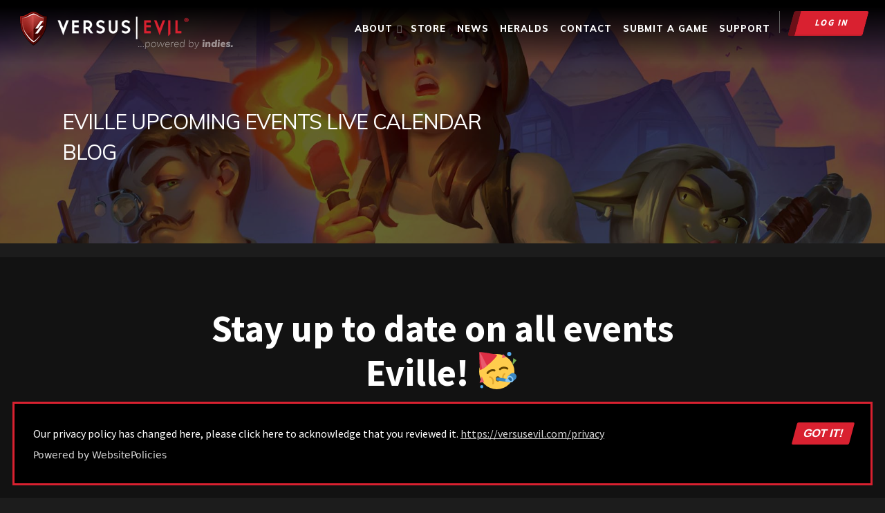

--- FILE ---
content_type: text/css
request_url: https://versusevil.com/wp-content/themes/salient-child/style.css?ver=8.0
body_size: 169716
content:
/*
Theme Name: Versus Evil 2017
Theme URI: http: //versusevil.com/
Description: This is a custom child theme for Salient styled for Versus Evil
Author: Rick Feit
Author URI: http: //myrender.com/
Template: salient
Version: 0.1
*/

/* font-family: Source Sans Pro; font-family: Muli; */
/* VE Pinkish-Red: #d92130 - rgb(217, 33, 48); */

/* GLOBAL STYLING -------------------------------------------- */
html {
  box-sizing: border-box;
}
*, *:before, *:after {
  box-sizing: border-box;
  -webkit-font-smoothing: antialiased !important;
}
html body, .light p,  
.full-width-section > .col.span_12.dark, 
.full-width-content > .col.span_12.dark {
    color: #8e8e8e !important;
}
body, p, body p, body li {
    -webkit-font-smooting: antialiased !important;
    font-weight: 400;
}
body p, body li {
    line-height: 1.55;
}
.wpb_text_column li {
    margin-bottom: 12px;
}

input[type=text], textarea, input[type=email], input[type=password], input[type=tel], input[type=url], input[type=search], input[type=date] {
    color: #fff !important;
    font-family: Source Sans Pro;
}

.container-wrap {
    margin-top: -80px;
}
body:not(.home) .container-wrap > .container.main-content {
    padding-top: 80px;
}

.red-bg-pattern {
    background: transparent url(images/VE-red-bg-pattern.png);
    background-repeat: repeat;
}

.comments-section, 
#author-bio.full-width-section {
    display: none;
    visibility: hidden;
}

#trp-floater-ls {
    bottom: 15%;
    border-radius: 5px !important;
}
#trp-floater-ls.trp-bottom-left {
    left: 1.5%;
}
#trp-floater-ls-current-language a, .trp-color-dark #trp-floater-ls-current-language, #trp-floater-ls-language-list a {
    font-size: 16px;
    font-weight: bold;
    text-transform: uppercase;
}
.trp-color-dark #trp-floater-ls-current-language a, .trp-color-dark #trp-floater-ls-language-list a {
    color: white;
}
#trp-floater-ls.trp-color-dark {
    background: #d92030 !important;
    border-left: 10px solid rgba(0,0,0,0.5);
}
#trp-floater-ls-language-list a:hover {
    background-color: black;
}

/* Comment Section Styling 5/15 */
.comments-section {
    padding: 20px 30px;
    background-color: rgba(0,0,0,0.2);
}

.comments-section form.comment-form .col.span_4 {
    position: relative;
    display: inline-block;
    width: 49%;
}
.comments-section form.comment-form .col.span_4:nth-child(even) {
    margin-right: 0;
}
.comments-section form.comment-form input[type="submit"] {
    font-family: 'Source Sans Pro';
    font-weight: 700;
    font-size: 16px;
    text-transform: uppercase;
    border-left: 10px solid rgba(0,0,0,0.5);
    transform: skewX(-15deg);
    float: right;
    transition: none !important;
    margin-top: 40px;
}
body[data-form-submit="regular"] .comments-section input[type=submit]:hover, 
body[data-form-submit="regular"] .comments-section button[type=submit]:hover {
    opacity: 1;
}
.comments-section form.comment-form input[type="submit"]:hover  {
    background-color: white !important;
    color: #d92130;
}
.comment-list li.comment >div, .comment-list li.pingback >div {
    background-color: rgba(0,0,0,0.35);
}
.comment-list .comment-author {
    color: white;
}
.comment-list .comment-author cite.fn {
    color: #d92130;
}
.comment-list .reply {
    top: 0; right: 0;
}
.comment-list .reply a {
    padding: 6px 12px;
    border: 0;
    box-shadow: none;
    border-radius: 0;
    font-size: 13px;
    transition: none;
}

h2 strong, h2 > strong {
    font-family: Muli;
    font-weight: 900;
    color: #d92130;
}

.row .col.section-title {
    border-bottom: none;
}

.right.img-with-aniamtion-wrap img {
    margin-left: auto;
}

img.img-smaller {
    width: 60%;
}

.hide-desktop {
    display: none;
}
.hide-mobile {
    display: block;
}

/* LINK / BUTTON STYLING -------------------------------------------- */
.content-inner p > a:hover {
    text-decoration: underline;
    color: #fff;
}

.btn {
    position: relative;
    display: inline-block;
    line-height: 1;
    font-family: Muli;
    font-weight: 800;
    letter-spacing: 1px;
    background-color: #d92130;
    color: #000 !important;
    text-transform: uppercase;
    text-align: center;
    cursor: pointer;
    transition: none;
}
.btn:hover {
    background-color: #262626;
    color: #d92130;
}

.text-link {
    font-size: 20px;
    font-weight: 800;
    text-transform: uppercase;
    text-align: center;
    transition: all 0.2s ease-out;
}
.text-link:after {
    content: '\f101';
    font-family: FontAwesome;
    position: relative;
    display: inline-block;
    margin-left: 8px;
    transition: margin 0.2s ease-out;
}
.text-link:hover {
    color: #fff;
}
.text-link:hover::after {
    margin-left: 12px;
}

.nectar-button {
    transition: none;
    transform: skewX(-15deg);
    margin-bottom: 0;
    font-family: Source Sans Pro;
    cursor: pointer;
    top: inherit;
    border-left: 10px solid rgba(0,0,0,0.5);
    letter-spacing: 0 !important;
}
.nectar-button span {
    position: relative;
    margin: 0;
    padding: 0;
    font-weight: bold;
}
.nectar-button.has-icon:hover span {
    transform: translateX(-10px);
}
.nectar-button i {
    width: 16px;
    font-size: 16px;
    line-height: 16px;
    max-height: 16px;
    transform: skewX(15deg);
}
.nectar-button.has-icon:hover i, 
.nectar-button.small.has-icon:hover i {
    transform: translateX(4px) skewX(15deg);
}
body .nectar-button.small {
    font-size: 14px;
}
.nectar-button.medium {
    line-height: 16px;
    padding-top: 15px;
    padding-bottom: 15px;
}
.nectar-button.medium span {
    position: relative;
    display: block;
    font-size: 16px;
    line-height: 16px;
    max-height: 16px;
}
.nectar-button[data-color-override="false"].regular-button:hover {
    background-color: #fff !important;
}
.nectar-button:hover span, 
.nectar-button:hover i {
    color: #d92130;
}

/* HEADER STYLING -------------------------------------------- */
body #header-outer, 
body[data-header-color="dark"] #header-outer {
    background-color: transparent !important;
}
body[data-header-color="dark"] #header-outer:before {
    content: '';
    position: absolute;
    display: block;
    width: 100%; height: 110%;
    top: 0; left: 0;
    background: -moz-linear-gradient(top, rgba(0,0,0,1) 10%, rgba(0,0,0,0) 100%);
    background: -webkit-linear-gradient(top, rgba(0,0,0,1) 10%,rgba(0,0,0,0) 100%);
    background: linear-gradient(to bottom, rgba(0,0,0,1) 10%,rgba(0,0,0,0) 100%);
    filter: progid:DXImageTransform.Microsoft.gradient( startColorstr='#000000', endColorstr='#00000000',GradientType=0 );
}
body[data-header-color="dark"] header#top nav ul li a {
    font-size: 13px;
    text-transform: uppercase;
    color: #fff;
    letter-spacing: 1px;
}
body[data-header-color="dark"] header#top nav ul li ul.sub-menu {
    margin-left: 7px;
    margin-top: -20px;
}
body[data-header-color="dark"] header#top nav ul li ul.sub-menu > li > a {
    font-weight: bold;
    background-color: black;
}
body[data-header-color="dark"] header#top nav ul li ul.sub-menu > li > a:hover {
    background-color: #D92130 !important;
    color: white !important;
}

#header-outer[data-format="default"] #social-in-menu {
    position: absolute;
    display: block;
    top: 40px; right: 6px;
}
#header-outer a#logo:after {
    content: url('images/VE-Logo-Tagline_alpha.png');
    position: absolute;
    display: block;
    top: 70%; left: 70%;
    transition: all 0.25s ease-out;
}
#header-outer.small-nav a#logo:after {
    top: 22%; left: 100%;
}
#header-outer #search-btn {
    display: none;
    visibility: hidden;
}

header#top ul.sf-menu li.sf-with-ul:hover ul.sub-menu, 
header#top ul.sf-menu li.sf-with-ul:hover ul.sub-menu > li.menu-item, 
header#top nav ul.sf-menu ul.sub-menu li:first-child a  {
    display: block !important;
    visibility: visible;
}

/* Mobile Nav Styling (Slide Out) */
#slide-out-widget-area ul.menu a {
    color: #000;
}
#slide-out-widget-area.slide-out-from-right .inner .off-canvas-menu-container li a {
    opacity: 0.5;
}
#slide-out-widget-area .inner .off-canvas-menu-container li a {
    font-size: 24px;
    line-height: 1.2;
    text-transform: uppercase;
    font-weight: 700;
    letter-spacing: 0.5px;
}
#slide-out-widget-area .menuwrapper li.current-menu-item a {
    text-decoration: underline;
}

/* FOOTER STYLING --------------------------------------------------------------------------- */
#footer-outer #footer-widgets {
    max-width: 1500px;
    margin: 0 auto;
}
#footer-outer, 
#nectar_fullscreen_rows >#footer-outer.wpb_row .full-page-inner-wrap {
    background: rgb(26,26,26);
    background: -moz-linear-gradient(top, rgba(26,26,26,1) 0%, rgba(0,0,0,1) 100%);
    background: -webkit-linear-gradient(top, rgba(26,26,26,1) 0%,rgba(0,0,0,1) 100%);
    background: linear-gradient(to bottom, rgba(26,26,26,1) 0%,rgba(0,0,0,1) 100%);
    filter: progid:DXImageTransform.Microsoft.gradient( startColorstr='#1a1a1a', endColorstr='#000000',GradientType=0 );
}
#footer-outer:before {
    content: '';
    position: absolute;
    display: block;
    width: 100%; height: 2px;
    top: 0; left: 0;
    background: -moz-linear-gradient(left, rgba(0,0,0,0) 0%, rgba(217,33,48,1) 50%, rgba(0,0,0,0) 100%);
    background: -webkit-linear-gradient(left, rgba(0,0,0,0) 0%,rgba(217,33,48,1) 50%,rgba(0,0,0,0) 100%);
    background: linear-gradient(to right, rgba(0,0,0,0) 0%,rgba(217,33,48,1) 50%,rgba(0,0,0,0) 100%);
    filter: progid:DXImageTransform.Microsoft.gradient( startColorstr='#00000000', endColorstr='#00000000',GradientType=1 );
}
#footer-outer .row {
    padding: 50px 0 80px;
}

/* Make 4 Cols into 2 Cols Stacked */
.ascend #footer-outer .widget h4 {
    margin-bottom: 0 !important;
}
#footer-outer .col.span_3:nth-child(1) {
    width: 25%;
}
#footer-outer .col.span_3:nth-child(2) {
    width: 73%;
    margin-right: 0;
}
/* HIDE TWITTER / FACEBOOK FEEDS 9/18 */
#footer-outer .col.span_3:nth-child(3), 
#footer-outer .col.span_3:nth-child(4) {
    width: 49%;
    padding-top: 40px;
    display: none;
    visibility: hidden;
}
#footer-outer .col.span_3:nth-child(3) h4, 
#footer-outer .col.span_3:nth-child(4) h4 {
    position: relative;
    display: block;
    text-align: center;
}
#footer-outer .col.span_3:nth-child(3) {
    padding-left: 40px;
}
#footer-outer .col.span_3:nth-child(4) {
    padding-right: 40px;
}
#footer-outer .col.span_3:nth-child(3) .widget, 
#footer-outer .col.span_3:nth-child(4) .widget {
    margin-bottom: 10px;
}

#footer-outer #fb-feed, 
#footer-outer #footer-widgets .kebo_twitter_feed_widget {
    position: relative;
    display: block;
}


/* Footer Logo + Important Links */
.footer-logo {
    position: relative;
    display: block;
    width: 100%; height: auto;
    margin-bottom: 6px;
}
.footer-logo img {
    position: relative;
    display: block;
    max-height: 42px;
    margin: 0 !important;
}
.footer-links {
    font-family: Muli;
    font-weight: 800;
    letter-spacing: 0.5px;
    text-transform: uppercase;
    font-size: 11px;
}
#footer-outer .footer-links a {
    color: rgba(255,255,255,0.35);
    display: block;
}

/* Footer Social Network Links */
.footer-social {
    position: relative;
    display: block;
    width: 100%; height: auto;
    text-align: right;
}
.footer-social ul {
    list-style-type: none;
}
.footer-social ul li {
    position: relative;
    display: inline-block;
    vertical-align: middle;
    margin-right: 10px;
}
#footer-outer #footer-widgets .col .footer-social ul li {
    border-bottom: 0;
}
.footer-social ul li:last-child {
    margin-right: 0;
}
#footer-outer .footer-social ul li a {
    color: #d92130;
    vertical-align: middle;
}
#footer-outer .footer-social ul li a:hover {
    color: #fff !important;
}
#footer-outer .footer-social ul li a i {
    font-size: 28px;
}

/* Footer Form Styling */
#footer-outer .col.span_3:nth-child(2) #text-3 {
    position: relative;
    display: inline-block;
    vertical-align: top;
    width: 62.5%;
}
#footer-outer .col.span_3:nth-child(2) #text-5 {
    position: relative;
    display: inline-block;
    vertical-align: top;
    width: 37.5%;
}
#footer-outer #text-3 a.nectar-button {
    margin-bottom: 10px;
}



/* HOMEPAGE STYLING -------------------------------------------- */
/* Home Banner Rotator */
#home-banner {
    margin-top: -110px !important;
}
#home-banner .container {
    position: absolute;
    display: block;
    width: 100%; height: 100%;
}
#home-banner .swiper-slide .container {
    max-width: 100% !important;
}  

/*-- EMPTY --*/
#home-banner-mobile {
    
}

/* Home Specific Styling for Sortable Game Index */
body.home .portfolio-items {
    overflow: hidden !important;
}
#showTop6 a.nectar-button {
    margin-bottom: 50px;
}

/* Home Recent Blog Posts */
#home-posts {
    padding-top: 50px !important;
    padding-bottom: 50px !important;
    background: -moz-linear-gradient(left, rgba(0,0,0,0.6) 0%, rgba(255,255,255,0) 45%, rgba(255,255,255,0) 55%, rgba(0,0,0,0.6) 100%);
    background: -webkit-linear-gradient(left, rgba(0,0,0,0.6) 0%,rgba(255,255,255,0) 45%,rgba(255,255,255,0) 55%,rgba(0,0,0,0.6) 100%);
    background: linear-gradient(to right, rgba(0,0,0,0.6) 0%,rgba(255,255,255,0) 45%,rgba(255,255,255,0) 55%,rgba(0,0,0,0.6) 100%);
    filter: progid:DXImageTransform.Microsoft.gradient( startColorstr='#000000', endColorstr='#000000',GradientType=1 );
}
#home-posts:before {
    content: '';
    position: absolute;
    display: block;
    width: 100%; height: 26px;
    background: transparent url(images/VE-shield-border-line_alpha.png);
    background-repeat: no-repeat;
    background-position: center center;
    top: -10px; left: 0;
    z-index: 999;
}
.blog-recent img.attachment-portfolio-thumb {
    display: none;
    visibility: hidden;
}
.blog-recent .post-header .meta-author, 
.blog-recent .post-header .meta-category, 
.blog-recent .post-header .meta-comment-count {
    display: none; visibility: hidden;
}
.blog-recent[data-style="default"] .col .post-header h3 {
    margin-bottom: 0;
}
.blog-recent .post-header h3.title, 
.blog-recent .post-header h3.title > a {
    color: #fff !important;
}
.blog-recent .post-header h3.title {
    font-family: Muli;
    text-transform: uppercase;
    font-weight: 900;
}
.blog-recent .col {
    margin-bottom: 0 !important; 
}

/* HOMEPAGE STYLING 2020 NEW LAYOUT -------------------------------------------- */
.home-game, .home-button-shop, .home-multi-button {
    position: relative;   
    display: block;
}

.home-game * {
    backface-visibility: hidden;
    -webkit-backface-visibility: hidden;
}
.home-game {
    padding: 0 !important;
    border: 1px solid rgb(100, 100, 100) !important;
    box-shadow: 5px 5px 15px 5px rgba(0,0,0,0.35), 0px 10px 13px -7px rgba(0,0,0,0.35);
    background-size: 100% auto !important;
    background-position: center 66% !important;
    cursor: pointer;
    transform: scale(1);
    -webkit-transition: transform 0.2s ease-in-out, border 0.5s ease-out, background-size 0.5s ease-out;
    transition: transform 0.2s ease-in-out, border 0.5s ease-out, background-size 0.5s ease-out;
}
.home-game:hover {
    background-size: 110% auto !important;
    transform: scale(1.025) !important;
    border: 2px solid #d92130 !important;
    box-shadow: 1px 1px 10px 2px rgba(0,0,0,0.25), 0px 10px 7px -4px rgba(0,0,0,0.25);
    z-index: 999999;
}
.home-game .vc_column-inner .wpb_wrapper {
    padding: 10px 10px 0 10px;
}
.home-game > .row-bg-wrap:after {
    background: linear-gradient(0deg, rgba(0,0,0,1) 0%, rgba(0,0,0,0.50) 50%, rgba(0,0,0,0) 100%) !important;
    height: 30%;
    top: inherit;
    bottom: 0;
    background-size: contain;
}
.home-game.wpb_column:after {
    position: absolute;
    display: block;
    height: 30%;
    width: 100%;
    bottom: 0;
    background: linear-gradient(0deg, rgba(0,0,0,1) 0%, rgba(0,0,0,0.50) 50%, rgba(0,0,0,0) 100%);
    visibility: visible;
}
.home-game .home-game-info {
    text-align: center;
    margin-bottom: 30%;
}
.home-game .home-game-info .img-with-aniamtion-wrap {
    width: 80%;
    margin: 0 auto;
}

.home-game.home-game-feature .vc_column-inner .wpb_wrapper {
    padding: 0 10px;
}
.home-game.home-game-feature.wpb_column:after {
    height: 35%;
}
.home-game.home-game-feature .home-game-info .img-with-aniamtion-wrap {
    width: 90%;
}
.home-game.home-game-feature > .row-bg-wrap .row-bg {
    background-position: bottom center !important;
    background-size: auto 100%;
    transition: all 0.5s ease-out;
}
.home-game.home-game-feature:hover > .row-bg-wrap .row-bg {
    background-size: auto 105%;
}
.home-game.home-game-feature .home-game-info {
    margin-bottom: 40%;
}

.home-game .game-description {
    position: absolute;
    display: block;
    width: 100%;
    margin-bottom: 0 !important;
    padding-bottom: 10px !important;
    bottom: 0; left: 0;
    transition: all 0.15s ease-out;
}
.home-game .game-description > .wpb_wrapper, 
.home-game .game-description .wpb_text_column > .wpb_wrapper {
    padding: 0 !important;
}
.home-game .game-description .wpb_text_column p {
    color: white !important;
    font-size: 15px;
    text-shadow: 0 0 5px black, 0 0 10px black ;
}

.home-game .platforms {
    position: absolute;
    display: block;
    background-color: rgba(0,0,0,0.95);
    width: 50px; height: 101.25%;
    left: 100%; top: -2px;
    border: 2px solid rgb(100, 100, 100);
    transition: all 0.15s ease-out;
    opacity: 0;
}
.home-game .platforms .col.span_12.left, 
.home-game .platforms .col.span_12.left .vc_col-sm-12, 
.home-game .platforms .col.span_12.left .vc_col-sm-12 .vc_column-inner, 
.home-game .platforms .col.span_12.left .vc_col-sm-12 .vc_column-inner .wpb_wrapper, 
.home-game .platforms .wpb_text_column .wpb_wrapper {
    position: relative;
    display: block;
    width: 100%; height: 100%;
}
.home-game .platforms .col.span_12.left .vc_col-sm-12 .vc_column-inner .wpb_wrapper {
    text-align: center;
    padding-top: 10px !important;
}

.home-game .platforms .platform-icon {
    position: relative;
    display: inline-block;
    vertical-align: middle;
    margin-bottom: 15px;
    width: 20px; height: auto;
}
.home-game .platforms .platform-icon .wpb_wrapper {
    padding: 0;
}
.home-game .platforms .platform-icon img {
    position: relative;
    display: block;
    width: 100%; height: auto;
}
/*-- ^-- Dropshadow filter for alpha images to use w/ platform svgs [CHECK URL OF SVG FILTER BEFORE USE] -->
{
    filter: url(http://thenewcode.com/assets/svg/shadow.svg#drop-shadow);
    -webkit-filter: drop-shadow(1px 1px 1px rgba(0,0,0,0.88));
    filter: drop-shadow(1px 1px 1px rgba(0,0,0,0.88));
    -ms-filter: "progid:DXImageTransform.Microsoft.Shadow(Strength=3, Direction=135, Color='rgba(0,0,0,0.8)')";
    filter: progid:DXImageTransform.Microsoft.Shadow(Strength=3, Direction=135, Color='rgba(0,0,0,0.8)');
}
*/
.home-game:hover .platforms {
    border-color: #d92130;
    opacity: 1;
}


.home-blurb {
    margin-top: 30px !important;
    margin-bottom: 60px !important;
}
.home-blurb .img-with-aniamtion-wrap  {
    margin-bottom: 20px !important;
}
.home-blurb .wpb_text_column p > strong {
    color: white;
}

.home-multi-button {
    padding: 10px !important;
    background-color: rgba(0,0,0,0.4);
    border: 1px solid rgba(255,255,255,0.15);
    cursor: pointer;
    background-size: 70% auto;
    background-position: top left;
    background-repeat: no-repeat;
}
.home-multi-button.one-fourths.vc_col-sm-3 {
    width: 100% !important;
}
.home-multi-button .nectar-fancy-ul {
    margin-bottom: 40px;
    opacity: 0;
}
.home-multi-button:hover .nectar-fancy-ul {
    opacity: 1;
}
.home-multi-button .nectar-fancy-ul ul {
    position: relative;
    display: block;
    width: 45%;
    margin-left: auto !important;
    margin-right: 0; 
}
.home-multi-button .nectar-fancy-ul li {
    color: white;
    font-size: 13px;
    font-weight: bold;
    text-transform: uppercase;
}
.home-multi-button .nectar-fancy-ul li i {
    font-weight: bold;
}
.home-multi-button .nectar-fancy-ul ul li i.icon-default-style[class^="icon-"].icon-salient-thin-line {
    font-size: 20px!important;
    height: 20px!important;
    line-height: 20px !important;
}
.home-multi-button .wpb_text_column {
    position: absolute;
    display: block;
    bottom: 10px; left: 10px;
}
.home-multi-button .wpb_text_column a {
    text-transform: uppercase;
    letter-spacing: 0.5px;
    font-weight: bold;
}

@media only screen and (min-width: 1244px) {

}

/* -- 1000PX AND ABOVE -- */
@media only screen and (min-width: 1000px) {
    .home-game {
        background-size: 100% auto !important;
        background-position: bottom center !important;
    }
    .home-game:hover {
        background-size: 104.5% auto !important;
    }
    .home-game .home-game-info {
        width: 100%;
        margin-bottom: 46%;
    }
    .home-game .home-game-info .img-with-aniamtion-wrap {
        width: 90%;
        margin-left: auto;
        margin-right: auto;
    }

    .home-game.home-game-feature {
        display: block;
        width: 100%;
    }
    .home-game.home-game-feature .home-game-info {
        margin-bottom: 18%;
    }
    .home-game.home-game-feature .home-game-info .img-with-aniamtion-wrap {
        width: 48%;
    }
    .home-game.home-game-feature > .row-bg-wrap .row-bg {
        background-size: 100% auto;
    }
    .home-game.home-game-feature:hover > .row-bg-wrap .row-bg {
        background-size: 105% auto;
    }

/*-- EMPTY --*/
    .home-multi-button {
    }
    .home-multi-button.one-fourths.vc_col-sm-3 {
        width: 23.404255317% !important;
    }
    .home-multi-button .nectar-fancy-ul {
        position: relative;
        width: 90%;
        margin-left: 10%;
    }
    .home-multi-button .nectar-fancy-ul ul {
        width: 70%;
    }
}

/* ABOUT PAGE STYLING -------------------------------------------- */
h2#VE-H2 {
    position: relative;
    font-family: Muli;
    font-weight: 900;
    color: #d92130;
    text-transform: uppercase;
}
h2#VE-H2 > strong {
    font-family: Muli;
    color: #fff;
    font-weight: 400 !important;
}
h2#VE-H2:before {
    content: url('images/VE-logo-dashes_alpha.png');
    position: absolute;
    display: block;
    top: -85%; left: -7%;
}

#about-ve-desktop {
    display: block;
    visibility: visible;
}
#about-ve-mobile {
    display: none;
    visibility: hidden;
}
#about-ve-desktop, 
#about-ve-mobile {
    padding-bottom: 60px !important;
}
#about-ve-desktop img.ve-shield {
    position: absolute;
    display: block !important;
    width: 140%; height: auto !important;
    margin-top: -30% !important;
    margin-left: -15% !important;
    max-width: none !important;
}
#about-ve-mobile .img-with-aniamtion-wrap > .inner {
    padding-bottom: 10%;
}
#about-ve-mobile .img-with-aniamtion-wrap img.ve-shield {
    position: absolute;
    display: block;
    width: 64%;
    top: -20%; left: 18%;
    opacity: 0.5;
}

#ve-affiliates {
    position: relative;
    margin-bottom: 80px;
}
#ve-affiliates h3 {
    color: #fff !important;
}

#about-capabilities h2 {
    position: relative;
    display: block;
    padding-bottom: 40px;
}

#about-capabilities .wpb_row.vc_row-fluid .vc_col-sm-3 .vc_column-inner {
    padding: 30px;
}
#about-capabilities .wpb_row.vc_row-fluid .vc_col-sm-3 .vc_column-inner .wpb_text_column p {
    font-family: Source Sans Pro !important;
    color: #8e8e8e;
    font-weight: 400 !important;
}
#about-capabilities #about-cap-top .vc_col-sm-3:nth-child(1) {
    background-color: rgba(100,100,100, 0.08);
}
#about-capabilities #about-cap-top .vc_col-sm-3:nth-child(2) {
    background-color: rgba(100,100,100, 0.16);
}
#about-capabilities #about-cap-top .vc_col-sm-3:nth-child(3) {
    background-color: rgba(100,100,100, 0.24);
}
#about-capabilities #about-cap-top .vc_col-sm-3:nth-child(4) {
    background-color: rgba(100,100,100, 0.32);
}
#about-capabilities #about-cap-btm .vc_col-sm-3:nth-child(4) {
    background-color: rgba(100,100,100, 0.08);
}
#about-capabilities #about-cap-btm .vc_col-sm-3:nth-child(3) {
    background-color: rgba(100,100,100, 0.16);
}
#about-capabilities #about-cap-btm .vc_col-sm-3:nth-child(2) {
    background-color: rgba(100,100,100, 0.24);
}
#about-capabilities #about-cap-btm .vc_col-sm-3:nth-child(1) {
    background-color: rgba(100,100,100, 0.32);
}
#about-capabilities:before  {
    content: '';
    position: absolute;
    display: block;
    width: 100%; height: 100%;
    top: 0; left: 0;
    background-image: url('images/VE-ShieldGraphic_ALPHA.png');
    background-position: center center;
    background-repeat: no-repeat;
    -webkit-background-size: 14% auto;
    background-size: 14% auto;
    z-index: 99;
}
#about-capabilities #about-cap-top .row-bg-wrap .row-bg:after {
    content: '';
    position: absolute;
    display: block;
    width: 100%; height: 3px;
    left: 0; bottom: 0;
    background-image: url('images/horz-gradient-line_ALPHA.png');
    background-position: center center;
    background-repeat: no-repeat;
    -webkit-background-size: 100% auto;
    background-size: 100% auto;
    z-index: 99;
}
#about-capabilities > .col.span_12:before {
    content: '';
    position: absolute;
    display: block;
    width: 3px; height: 100%;
    left: 50%; top: 0;
    background-image: url('images/vert-gradient-line_ALPHA.png');
    background-position: center center;
    background-repeat: no-repeat;
    -webkit-background-size: 100% auto;
    background-size: 100% auto;
    z-index: 99;
}

#about-emails {
    position: relative;
}
#about-emails:before {
    content: '';
    position: absolute;
    display: block;
    width: 100%; height: 2px;
    top: 0; left: 0;
    background: -moz-linear-gradient(left, rgba(0,0,0,0) 0%, rgba(217,33,48,1) 50%, rgba(0,0,0,0) 100%);
    background: -webkit-linear-gradient(left, rgba(0,0,0,0) 0%,rgba(217,33,48,1) 50%,rgba(0,0,0,0) 100%);
    background: linear-gradient(to right, rgba(0,0,0,0) 0%,rgba(217,33,48,1) 50%,rgba(0,0,0,0) 100%);
    filter: progid:DXImageTransform.Microsoft.gradient( startColorstr='#00000000', endColorstr='#00000000',GradientType=1 );
    z-index: 99;
}
#about-emails a.big-btn {
    position: relative;
    display: block;
    width: 100%; height: auto;
    padding: 120px 0;
    background-color: rgba(20,20,20, 0.75);
    text-align: center;
    cursor: pointer;
    transition: all 0.3s ease-out;
    border-right: 1px solid #d92130;
    box-shadow: inset -5px 0 50px rgba(217, 33, 48, 0.7);
}
#about-emails a.big-btn.alt {
    border-right: 0;
    border-left: 1px solid #d92130;
    box-shadow: inset 5px 0 50px rgba(217, 33, 48, 0.7);
}
#about-emails a.big-btn span, 
#about-emails a.big-btn strong {
    position: relative;
    display: block;
}
#about-emails a.big-btn span {
    color: #d92130;
    font-weight: 400;
    font-size: 18px;
}
#about-emails a.big-btn span:after {
    content: '';
    position: relative;
    display: block;
    width: 30%; height: 1px;
    margin: 6px 0 6px 35%;
    background-color: rgba(255,255,255,0.1);
}
#about-emails a.big-btn strong {
    color: #fff;
    font-weight: 900 !important;
    font-size: 24px;
}
#about-emails a.big-btn:hover {
    background-color: #d92130;
    color: #fff;
}
#about-emails a.big-btn:hover span, 
#about-emails a.big-btn:hover strong {
    color: #fff;
}

/* BLOG STYLING -------------------------------------------- */
/* Blog Index Styling */
#search-row {
    margin-bottom: 0 !important;
}
.search-trigger {
    position: relative;
    display: block;
    width: 100%; height: auto;
    font-size: 0;
}
.search-trigger a {
    position: relative;
    display: block;
    width: 100%; height: auto;
    font-size: 0;
    text-align: center;
    cursor: pointer;
    margin-bottom: 20px;
}
.search-trigger i, 
.search-trigger strong {
    position: relative;
    display: inline-block;
    height: 100%;
    vertical-align: middle;
    line-height: 1;
    font-size: 24px;
    padding: 20px;
}
.search-trigger i {
    background-color: #d92130;
    color: #000;
    width: auto;
    top: inherit;
}
.search-trigger strong {
    background-color: #000;
    color: #d92130;
    text-transform: uppercase;
}
.search-trigger:hover strong {
    background-color: #d92130;
    color: #000;
}

body .masonry.meta_overlaid .masonry-blog-item .post-featured-img:before {
    height: 100%;
    background: -moz-linear-gradient(center top,rgba(0,0,0,0.9) 10%,rgba(0,0,0,0.6) 65%,rgba(0,0,0,0.4) 100%) repeat scroll 0 0 rgba(0,0,0,0);
    background: -webkit-linear-gradient(top,rgba(0,0,0,0.9) 10%,rgba(0,0,0,0.6) 65%,rgba(0,0,0,0.4) 100%);
    transition: none;
}
body .masonry.meta_overlaid .masonry-blog-item:hover .post-featured-img:before {
    background: rgba(217, 33, 48, 0.8);
}
body .masonry.meta_overlaid .masonry-blog-item .article-content-wrap {
    bottom: inherit;
    top: 10%;
}
body #post-area.masonry.meta_overlaid .masonry-blog-item.regular h2.title {
    font-weight: 700;
}
body .masonry.meta_overlaid .masonry-blog-item {
    padding: 10px;
}
body .masonry.meta_overlaid .masonry-blog-item .inner-wrap {
    padding: 0;
}

#post-area.masonry.meta_overlaid article.post .post-meta {
    line-height: 1;
}

body .masonry.meta_overlaid .content-inner >a {
    cursor: pointer;
}

.post.wide_tall .post-featured-img img {
    position: relative !important;
    display: block !important;
    height: 100% !important; width: auto !important;
} 


/* Blog Single Post Styling */
body.single.single-post #page-header-bg {
    top: 0 !important;
}
.single-post.ascend .container-wrap.fullscreen-blog-header, 
body.single-post[data-bg-header="true"].ascend .container-wrap {
    padding-top: 10px !important;
}
body.single.single-post .container-wrap > .container.main-content {
    padding-top: 30px;
}
body.single.single-post .meta-comment-count {
    display: none;
    visibility: hidden;
}
body.single.single-post #page-header-wrap {
    top: -20px;
}
body.single.single-post #page-header-wrap .page-header-bg-image:after {
    content: '';
    position: absolute;
    display: block;
    width: 100%; height: 100%;
    background: rgba(0,0,0,0.6);
}
body.single.single-post #page-header-wrap #single-meta ul li:first-child {
    display: none;
    visibility: hidden;
}
body[data-ext-responsive="true"].single.single-post .container-wrap.no-sidebar {
    background-color: rgba(0,0,0,0.35);
}
body[data-ext-responsive="true"].single.single-post .container-wrap.no-sidebar #post-area {
    max-width: 720px !important;
}
.blog_next_prev_buttons {
    border: none !important;
    background-color: #000;
}
.blog_next_prev_buttons .col {
    border: none !important;
}
.blog_next_prev_buttons > img {
    display: none; visibility: hidden;
}
.blog_next_prev_buttons span, 
.blog_next_prev_buttons span > i {
    font-style: normal;
}
.blog_next_prev_buttons span {
    color: #d92130;
    text-transform: uppercase;
}
body.single.single-post .blog_next_prev_buttons h3 {
    color: #fff !important;
}
.blog_next_prev_buttons span.full-link a:after {
    content: '\f178';
    font-family: FontAwesome;
    font-size: 60px;
    line-height: 1;
    color: #d92130;
    position: absolute;
    display: block;
    top: 40%; right: 50px;
    text-indent: 0;
}
.blog_next_prev_buttons:hover {
    background-color: #d92130;
}
.blog_next_prev_buttons:hover span, 
.blog_next_prev_buttons:hover span.full-link a:after {
    color: #000;
}



/* SEARCH OVERLAY + RESULTS STYLING [Blog Index] -------------------------------------------- */
body.ascend.page-template-default #search-outer {
    background-color: rgba(0,0,0,0.88) !important;
    color: #d92130 !important;
}
body.ascend.page-template-default #search-outer #search #close a {
    right: inherit !important;
    top: inherit !important;
    transform: none !important;
    transition: none !important;
}
body.ascend.page-template-default #search-outer #search #close a span {
    color: #fff !important;
    font-size: 32px !important;
    line-height: 1 !important;
}
body.ascend.page-template-default #search-outer #search #close a:hover span {
    color: #d92130 !important;
}
body.ascend.page-template-default #search-outer #search input[type="text"] {
    color: #d92130 !important;
}
body.ascend.page-template-default #search-outer  #search input[type=text] {
    font-family: Muli !important;
    font-weight: 900 !important;
    font-size: 40px !important;
    letter-spacing: -1px !important;
}
body.ascend.page-template-default #search-outer #search .span_12 span {
    font-family: Source Sans Pro !important;
    color: #fff !important;
}

body.search.search-results .main-content .col.span_9 {
    width: 100% !important;
}
body.search.search-results .row .col.section-title {
    border-bottom: 1px solid rgba(217, 33, 48, 0.5);
}
body.search.search-results .row .col.section-title h1 {
    color: #fff;
    font-weight: 400;
    font-family: Muli !important;
    text-transform: uppercase !important;
    letter-spacing: 1px !important;
}
body.search.search-results .row .col.section-title span {
    color: #d92130;
    font-family: Muli;
    font-size: 28px;
    font-weight: 900;
    text-transform: uppercase;
}
body.search-results #search-results .result .inner-wrap {
    background-color: rgba(0,0,0,.2);
}
body.search-results #search-results .result h2.title a {
    color: #fff !important;
    font-weight: 900;
}
body.search-results #search-results .result h2.title span {
    color: #d92130 !important;
}


/* IMAGE ROTATOR STYLING [Currently Only on Homepage] -------------------------------------------- */
/* Nectar Slider Controls */
.nectar-slider-wrap[data-button-styling="btn_with_preview"] .swiper-container .slider-prev i, 
.nectar-slider-wrap[data-button-styling="btn_with_preview"] .swiper-container .slider-next i {
    border-radius: 0 !important;
    border: 0 !important;
    line-height: 1 !important;
    height: auto !important;
    font-size: 150px !important;
    opacity: 0.5;
    -webkit-transform: scaleX(0.5);
    -ms-transform: scaleX(0.5);
    -o-transform: scaleX(0.5);
    transform: scaleX(0.5);
}
.nectar-slider-wrap[data-button-styling="btn_with_preview"] .swiper-container .slider-prev i:hover, 
.nectar-slider-wrap[data-button-styling="btn_with_preview"] .swiper-container .slider-next i:hover {
    opacity: 1;
}
.nectar-slider-wrap[data-button-styling="btn_with_preview"] .swiper-container:before, 
.nectar-slider-wrap[data-button-styling="btn_with_preview"] .swiper-container:after {
    content: '';
    position: absolute;
    display: block;
    width: 12%; height: 100%;
    top: 0;
    z-index: 99;
}
.nectar-slider-wrap[data-button-styling="btn_with_preview"] .swiper-container:before {
    background: -moz-linear-gradient(left, rgba(0,0,0,0.5) 0%, rgba(0,0,0,0) 100%);
    background: -webkit-linear-gradient(left, rgba(0,0,0,0.5) 0%,rgba(0,0,0,0) 100%);
    background: linear-gradient(to right, rgba(0,0,0,0.5) 0%,rgba(0,0,0,0) 100%);
    filter: progid:DXImageTransform.Microsoft.gradient( startColorstr='#000000', endColorstr='#00000000',GradientType=1 );
    left: 0;
}
.nectar-slider-wrap[data-button-styling="btn_with_preview"] .swiper-container:after {
    background: -moz-linear-gradient(left, rgba(0,0,0,0) 0%, rgba(0,0,0,0.5) 100%);
    background: -webkit-linear-gradient(left, rgba(0,0,0,0) 0%,rgba(0,0,0,0.5) 100%);
    background: linear-gradient(to right, rgba(0,0,0,0) 0%,rgba(0,0,0,0.5) 100%);
    filter: progid:DXImageTransform.Microsoft.gradient( startColorstr='#00000000', endColorstr='#000000',GradientType=1 );
    right: 0;
}

.nectar-slider-loading {
    background: #000 !important;
}

.slider-pagination {
    padding-right: 60px;
    text-align: right !important;
    z-index: 100 !important;
}

.swiper-container[data-bullet_style="scale"] .slider-pagination .swiper-pagination-switch {
    width: 22px !important;
    -webkit-transform: skewX(-25deg);
    -ms-transform: skewX(-25deg);
    -o-transform: skewX(-25deg);
    transform: skewX(-25deg);
}
.slider-pagination .swiper-pagination-switch, 
.swiper-container[data-bullet_style="scale"] .slider-pagination .swiper-pagination-switch i {
    border-radius: 0 !important;
}
.swiper-container[data-bullet_style="scale"] .slider-pagination .swiper-pagination-switch i {
    height: 25px !important;
    width: 12px !important;
    -webkit-transform: scale(1);
    -ms-transform: scale(1);
    -o-transform: scale(1);
    transform: scale(1);
    -webkit-box-shadow: 0 0 0 #fff !important;
    box-shadow: 0 0 0 #fff !important;
    background-color: #fff !important;
    opacity: 0.5;
}
.swiper-container[data-bullet_style="scale"] .slider-pagination .swiper-pagination-switch:hover i {
    -webkit-transform: scale(1.15) !important;
    -ms-transform: scale(1.15) !important;
    -o-transform: scale(1.15) !important;
    transform: scale(1.15) !important;
    opacity: 0.88;
}
.swiper-container[data-bullet_style="scale"] .slider-pagination .swiper-active-switch i {
    -webkit-transform: scale(1.3) !important;
    -ms-transform: scale(1.3) !important;
    -o-transform: scale(1.3) !important;
    transform: scale(1.3) !important;
    background-color: #d92130 !important;
    -webkit-box-shadow: 0 0 10px #d92130, 0 0 25px #d92130 !important;
    box-shadow: 0 0 10px #d92130, 0 0 25px #d92130 !important;
    opacity: 1;
}


/* PORTFOLIO (Sortable Games Index) STYLING -------------------------------------------- */
/* Portfolio (Sortable Games Index) - Med to Lrg Res. Sortable Icon List */
body:not(.home) .portfolio-filters-inline.nder-page-header.first-section.non-fw {
    padding-top: 0 !important;
}
.portfolio-filters-inline {
    position: relative;
    display: block;
    width: 97%;
    margin: 0 auto !important;
}
.portfolio-filters-inline .container ul {
    position: relative;
    display: block;
    font-size: 0;
}
.portfolio-filters-inline .container ul li {
    position: relative;
    display: inline-block;
    width: 9.7%;
    margin-right: 0.3%;
    font-size: 16px;
    vertical-align: top;
}
.portfolio-filters-inline .container ul li:last-child {
    margin-right: 0;
}
.portfolio-filters-inline .container ul a {
    position: relative;
    display: block;
    width: 100%; height: 66px;
    line-height: 66;
    padding: 0 !important;
    margin: 0 !important;
    background-color: rgba(0,0,0,0.6);
    white-space: nowrap;
    text-align: center;
    -webkit-box-sizing: border-box;
    -moz-box-sizing: border-box;
    box-sizing: border-box;
    cursor: pointer;
    opacity: 0.6;
    transition: all 0.2s ease-out;
}
.portfolio-filters-inline .container ul a img.filter-link-img {
    position: absolute;
    left: 50%; top: 50%;
    transform: translate(-50%, -50%);
}
.portfolio-filters-inline .container ul a:hover {
    background-color: rgba(217, 33, 48, 1);
    opacity: 1;
    transform: scale(1.025);
}
.portfolio-filters-inline .container ul a[data-filter="*"] {
    font-size: 20px;
    font-family: Muli;
    color: #fff !important;
    text-transform: uppercase;
    padding-top: 26px !important;
}
.portfolio-filters-inline.full-width-section .container ul li a.active {
    color: #fff !important;
    background-color: rgba(217, 33, 48, 1);
    transform: scale(1.05);
    opacity: 1;
}

/* Portfolio (Sortable Games Index) DESKTOP */
body .portfolio-items {
    -webkit-perspective: inherit !important;
    -moz-perspective: inherit !important;
    -ms-perspective: inherit !important;
    perspective: inherit !important;
    -webkit-perspective-origin: inherit !important;
    -moz-perspective-origin: inherit !important;
    -ms-perspective-origin: inherit !important;
    perspective-origin: inherit !important;
}
.portfolio-games-desktop {
    display: block;
    visibility: visible;
}
.portfolio-games-desktop .portfolio-items .work-meta h4 {
    line-height: 1 !important;
    margin-bottom: 3px;
}
.portfolio-games-desktop .portfolio-items .work-meta p {
    color: #fff !important;
    line-height: 1.2 !important;
}
.portfolio-games-desktop .portfolio-items .parallaxImg-layers > div:first-child .bg-img:after {
    background-color: rgba(0,0,0,0.6) !important;
}

/* Portfolio (Sortable Games Index) MOBILE */
.portfolio-games-mobile {
    display: none;
    visibility: hidden;
    padding-top: 60px !important;
}
.portfolio-games-mobile .portfolio-items .work-item {
    margin-bottom: 10px;
}
.portfolio-games-mobile .portfolio-items .work-meta {
    position: relative;
    display: block;
    float: none;
    width: 100%;
    text-align: center;
}
.portfolio-games-mobile .portfolio-items .work-meta h4 {
    color: #fff !important;
}
.portfolio-games-mobile .portfolio-items .work-meta p {
    font-style: italic;
    font-size: 12px;
}
.portfolio-games-mobile .portfolio-items .nectar-love-wrap {
    display: none;
    visibility: hidden;
}

/* Portfolio - Individual Game Page */
#full_width_portfolio .project-title {
    opacity: 0;
    visibility: hidden;
}
body.single-portfolio #page-header-bg {
    top: 0 !important;
}
body.single-portfolio #page-header-wrap {
    margin-top: -80px !important;
}
body.single-portfolio .container-wrap > .container.main-content {
    padding-top: 0px;
}

/* Individual Game Page Header */
body.single-portfolio #post-area #portfolio-extra {
    position: relative;
}
body.single-portfolio #post-area #portfolio-extra #game-header {
    position: absolute;
    display: block;
    width: 100%; height: auto;
    bottom: 100%; left: 0;
    padding-bottom: 20px !important;
    margin-bottom: 0 !important;
}
body.single-portfolio #post-area #portfolio-extra #game-header:before {
    content: '';
    position: absolute;
    display: block;
    width: 150%;
    height: 120%;
    bottom: 0; left: 0;
    background: -moz-linear-gradient(top, rgba(0,0,0,0) 0%, rgba(0,0,0,1) 95%);
    background: -webkit-linear-gradient(top, rgba(0,0,0,0) 0%,rgba(0,0,0,1) 95%);
    background: linear-gradient(to bottom, rgba(0,0,0,0) 0%,rgba(0,0,0,1) 95%);
    filter: progid:DXImageTransform.Microsoft.gradient( startColorstr='#00000000', endColorstr='#000000',GradientType=0 );
    border-bottom: 1px solid #d92130;
}
body.single-portfolio #post-area #portfolio-extra #game-header h2 {
    color: #fff;
}
body.single-portfolio #post-area #portfolio-extra #game-header h4 {
    position: relative;
    color: #d92130;
}
body.single-portfolio #post-area #portfolio-extra #game-header p {
    position: relative;
    display: block;
}
body.single-portfolio #post-area #portfolio-extra #game-header p > a {
    text-transform: uppercase;
    font-size: 14px;
    color: gold;
    transition: none;
}
body.single-portfolio #post-area #portfolio-extra #game-header p > a:hover {
    color: #fff;
    text-decoration: underline;
}
body.single-portfolio #post-area #portfolio-extra #game-header img.game-rating-img {
    position: relative;
    display: block;
    width: 100%;
    margin-bottom: 8px !important;
}

/* Individual Game Page Specs [Dev, Platforms, Languages] */
body.single-portfolio #post-area #portfolio-extra #game-specs {
    position: relative;
    padding-bottom: 40px !important;
}
body.single-portfolio #post-area #portfolio-extra #game-specs .flip-box-front .inner, 
body.single-portfolio #post-area #portfolio-extra #game-specs .flip-box-back .inner {
    font-size: 13px;
}
body.single-portfolio #post-area #portfolio-extra #game-specs h5 {
    position: relative;
    text-transform: uppercase;
    color: #d92130;
    line-height: 1.5;
    font-size: 13px;
}
body.single-portfolio #post-area #portfolio-extra #game-specs h5 > strong {
    color: #fff;
}
body.single-portfolio #post-area #portfolio-extra #game-specs .vc_col-sm-4 {
    padding: 0;
}

/* Flip Box [Salient Widget we are using for the Dropdown Functionality] */
.nectar-flip-box {
    position: relative;
    display: block;
}
.nectar-flip-box .flip-box-front, 
.nectar-flip-box .flip-box-back {
    min-height: 60px !important;
    text-align: center;
    transition: transform 0.1s ease-out;
}
.nectar-flip-box .flip-box-front {
    z-index: 1;
    background-color: #1a1a1a !important;
}
.nectar-flip-box .flip-box-back {
    height: 60px !important;
    overflow: hidden;
    z-index: -1;
}
.nectar-flip-box .flip-box-back:before {
    content: '';
    position: absolute;
    display: block;
    width: 90%; height: 1px;
    top: 0; left: 5%;
    background-color: rgba(255,255,255,0.05);
}
.nectar-flip-box:hover .flip-box-front, 
.nectar-flip-box:hover .flip-box-back {
    transition: transform 0.1s ease-out;
}
.nectar-flip-box:hover .flip-box-back {
    height: auto !important;
}
.nectar-flip-box .flip-box-back .inner, 
.nectar-flip-box .flip-box-front .inner {
    padding: 20px;
}
.nectar-flip-box .flip-box-front .inner {
    color: #fff;
    font-family: Source Sans Pro;
    font-weight: bold;
    text-transform: uppercase;
    padding-top: 20px;
}
.nectar-flip-box .flip-box-back .inner {
    position: relative;
    display: block;
    left: inherit;
}
#game-specs .nectar-flip-box .flip-box-front i {
    position: relative;
    display: inline-block;
    float: right;
    margin-bottom: 0;
    max-width: none;
}
body:not(.using-mobile-browser) .nectar-flip-box[data-flip-direction="vertical-to-top"]:hover .flip-box-front, .nectar-flip-box[data-flip-direction="vertical-to-bottom"] .flip-box-back {
    transform: none;
}
.nectar-flip-box[data-flip-direction="vertical-to-top"] .flip-box-back, body:not(.using-mobile-browser) .nectar-flip-box[data-flip-direction="vertical-to-bottom"]:hover .flip-box-front {
    transform: none;
}
.nectar-flip-box[data-flip-direction="vertical-to-top"] .flip-box-back .inner, 
.nectar-flip-box[data-flip-direction="vertical-to-top"] .flip-box-front .inner, 
.nectar-flip-box[data-flip-direction="vertical-to-bottom"] .flip-box-back .inner, 
.nectar-flip-box[data-flip-direction="vertical-to-bottom"] .flip-box-front .inner {
    transform: none;
}

.nectar-flip-box[data-flip-direction="vertical-to-top"] .flip-box-back {
    transform: translateY(0);
}
.nectar-flip-box[data-flip-direction="vertical-to-top"]:hover .flip-box-back, 
body:not(.using-mobile-browser) .nectar-flip-box[data-flip-direction="vertical-to-top"]:hover .flip-box-back {
    transform: translateY(60px);
    height: auto !important;
}

/* Individual Game Page Content [Description, Buy Now Links, Coming Soon, etc.] */
body.single-portfolio #post-area #portfolio-extra .iframe-embed {
    margin-bottom: 0;
}
body.single-portfolio #post-area #portfolio-extra .game-content, 
body.single-portfolio #post-area #portfolio-extra .game-extra {
    position: relative;
}
body.single-portfolio #post-area #portfolio-extra .game-content h2, 
body.single-portfolio #post-area #portfolio-extra .game-content h4 {
    line-height: 1.2;
}
body.single-portfolio #post-area #portfolio-extra .game-content h4 {
    position: relative;
    display: block;
    color: #d92130;
    margin-bottom: 2px;
}
body.single-portfolio #post-area #portfolio-extra .divider-border {
    position: relative;
    background-color: rgb(217, 33, 48);
    margin-top: 0 !important;
    margin-bottom: 20px !important;
}
body.single-portfolio #post-area #portfolio-extra .game-content .divider-border:before {
    content: '';
    position: absolute;
    display: none;
    width: 100%; height: 80px;
    bottom: 0; left: 0;
    background: -moz-linear-gradient(top, rgba(0,0,0,0) 0%, rgba(0,0,0,0.25) 100%);
    background: -webkit-linear-gradient(top, rgba(0,0,0,0) 0%,rgba(0,0,0,0.25) 100%);
    background: linear-gradient(to bottom, rgba(0,0,0,0) 0%,rgba(0,0,0,0.25) 100%);
    filter: progid:DXImageTransform.Microsoft.gradient( startColorstr='#00000000', endColorstr='#000000',GradientType=0 );
    z-index: -1;
}
body.single-portfolio #post-area #portfolio-extra .game-content p {
    color: #8e8e8e;
    padding-bottom: 27px;
    font-weight: 400;
}
body.single-portfolio #post-area #portfolio-extra .game-content ul li {
    margin-bottom: 20px;
    color: #8e8e8e;
}
body.single-portfolio #post-area #portfolio-extra .game-content p > strong, 
body.single-portfolio #post-area #portfolio-extra .game-content p > b, 
body.single-portfolio #post-area #portfolio-extra .game-content ul li > strong, 
body.single-portfolio #post-area #portfolio-extra .game-content ul li > b {
    color: white;
}
body.single-portfolio #post-area #portfolio-extra .game-content .nectar-button {
    margin-right: 20px;
    margin-bottom: 20px;
}
body.single-portfolio #post-area #portfolio-extra .img-with-aniamtion-wrap a[rel="prettyPhoto"] {
    position: relative;
    display: block;
    margin-top: 10px;
}
body.single-portfolio #post-area #portfolio-extra .img-with-aniamtion-wrap a[rel="prettyPhoto"]:after {
    content: 'View Larger';
    position: relative;
    display: block;
    margin-top: 4px;
    margin-bottom: 20px;
    font-size: 12px;
    font-weight: 400;
    text-transform: uppercase;
    text-align: center;
    cursor: pointer;
}
body.single-portfolio #post-area #portfolio-extra .img-with-aniamtion-wrap a[rel="prettyPhoto"]:hover::after {
    text-decoration: underline;
    color: white;
}
.coming-soon {
    position: relative;
    display: inline-block;
    width: auto; height: auto;
    padding: 15px 20px;
    margin: 0 20px 0 0;
    background-color: rgba(0,0,0,0.25);
    color: #fff;
    font-weight: bold;
    text-transform: uppercase;
    transform: skewX(-15deg);
    z-index: 1;
    border-left: 10px solid #d92130;
    cursor: not-allowed;
}

body.single-portfolio .bottom_controls {
    margin-top: 0 !important;
	display: none;
	visibility: hidden;
}
#portfolio-nav a span {
    display: none; visibility: hidden;
}
#portfolio-nav #prev-link a:after, 
#portfolio-nav #next-link a:before {
    content: '';
    position: relative;
    font-size: 16px;
    color: #fff;
}
#portfolio-nav #prev-link a:after {
    content: 'Previous Game';
}
#portfolio-nav #next-link a:before {
    content: 'Next Game';
}


/* Individual Game Page Game Screenshots */
body.single-portfolio .portfolio-items .work-info {
    padding: 0;
}
body.single-portfolio .portfolio-items .col .work-info .vert-center {
    width: 100%;
}
body.single-portfolio .portfolio-items .col .work-item .work-info a.default-link {
    background-color: transparent;
    text-transform: uppercase;
    font-weight: bold;
}
body.single-portfolio #post-area #portfolio-extra .nectar-flickity:not(.masonry) .flickity-viewport {
    margin: 0 0 60px;
}
body.single-portfolio #post-area #portfolio-extra .flickity-page-dots {
    bottom: -40px;
}
body.single-portfolio #post-area #portfolio-extra .flickity-page-dots .dot:before {
    background-color: #8e8e8e;
    height: 8px;
    transform: skewX(-25deg);
    -webkit-box-shadow: 0 0 0 #fff !important;
    box-shadow: 0 0 0 #fff !important;
}
body.single-portfolio #post-area #portfolio-extra .flickity-page-dots .dot.is-selected:before {
    background-color: #d92130;
    -webkit-box-shadow: 0 0 10px #d92130, 0 0 25px #d92130 !important;
    box-shadow: 0 0 10px #d92130, 0 0 25px #d92130 !important;
}

/* Individual Game Page Xsolla Buttons */
.hide-row {
    position: relative;
    display: none;
    visibility: hidden;
}
.steam-row {
    position: relative;
    display: none;
    visibility: hidden;
}
.xsolla-row {
    position: relative;
    display: block;
}
.xsolla-button {
    position: relative;
    display: block;
    padding-bottom: 10px;
    margin-bottom: 10px !important;
    border-bottom: 1px solid rgba(255,255,255,0.1);
}
.xsolla-button:last-child {
    border-bottom: 0;
}
.xsolla-button .xpay2Play-widget {
    border-radius: 0;
}
.xsolla-button .xpay2Play-widget__dark, 
.xsolla-button .xpay2Play-widget-button-block__dark {
    background-color: transparent;
}
.xsolla-button .xpay2Play-widget, 
.xsolla-button .xpay2Play-widget button {
    font-family: Source Sans Pro;
    text-transform: uppercase;
    font-weight: bold;
    color: #fff;
}
.xsolla-button .xpay2Play-widget.xpay2Play-widget__tiny {
    width: 100%;
    height: auto;
}
.xsolla-button .xpay2Play-widget-gradient-block__dark {
    display: none;
    visibility: hidden;
    background-image: none;
}
.xsolla-button .xpay2Play-widget-button-block {
    position: relative;
    display: block;
    top: inherit; left: inherit;
    width: 100%; height: auto;
    right: inherit; bottom: inherit;
    padding: 0;
}
.xsolla-button .xpay2Play-widget.xpay2Play-widget__tiny .xpay2Play-widget-payment-button {
    position: relative;
    display: inline-block;
    float: right;
    margin-right: 10px;
    vertical-align: middle;
    width: auto;
    height: auto;
    padding: 10px 20px;
    background-color: #d92130;
    border-left: 10px solid rgba(0,0,0,0.5);
}
body .bs3-button .xpay2Play-widget.xpay2Play-widget__tiny .xpay2Play-widget-payment-button {
    font-family: Source Sans Pro !important;
    font-weight: 700;
    text-transform: uppercase;
    border-radius: 0 !important;
    border-left: 10px solid rgba(0,0,0,0.5);
    width: 90%;
    margin-left: auto;
    margin-right: auto;
    margin-bottom: 8px;
    transform: skewX(-10deg);
}
body .bs3-button .xpay2Play-widget.xpay2Play-widget__tiny .xpay2Play-widget-payment-button__red:hover {
    background-color: #fff;
    color: #d92130;
}
.xsolla-button .xpay2Play-widget.xpay2Play-widget__tiny .xpay2Play-widget-payment-button-amount {
    position: relative;
    display: block;
    top: inherit; left: inherit;
    transform: none;
}
.xsolla-button .xpay2Play-widget.xpay2Play-widget__tiny .xpay2Play-widget-payment-button-amount>span {
    position: relative;
    display: block;
    font-size: 0;
}
.xsolla-button .xpay2Play-widget .formatted-currency {
    position: relative;
    display: block;
    font-size: 16px;
}
.xsolla-button .xpay2Play-widget.xpay2Play-widget__tiny .xpay2Play-widget-game-logo {
    display: none;
    visibility: hidden;
    background-image: none !important;
}
.xsolla-button .xpay2Play-widget.xpay2Play-widget__tiny .xpay2Play-widget-game-name {
    position: relative;
    display: inline-block;
    vertical-align: middle;
    line-height: 1;
    display: inline-block;
    margin: 0 20px 0 0;
    z-index: 0;
}
.xsolla-button .xpay2Play-widget.xpay2Play-widget__tiny .xpay2Play-widget-payment-button__red:hover {
    background-color: #fff;
    color: #d92130;
}

/* Mobile App Buttons [Goole Play / App Store] */
.mobile-app-row {
    position: relative;
    text-align: center;
}
.mobile-app-row .vc_separator {
    margin-bottom: 30px !important;
}
.mobile-app-row .img-with-aniamtion-wrap {
    position: relative;
    display: block;
    margin: 0 auto 30px !important;
    width: 50%;
    transform: scale(1);
    transition: all 0.1s ease-out;
    box-shadow: 0;
    cursor: pointer;
}
.mobile-app-row .img-with-aniamtion-wrap:hover {
    transform: scale(1.1);
    box-shadow: 0 10px 50px rgba(0,0,0,0.5);
}

/* PARTNERS PAGE STYLING -------------------------------------------- */
.partner-row {
    padding: 0 !important;
}
.partner-row .partner-box {
    padding-bottom: 8% !important;
    padding-top: 8% !important;
}
.partner-row .partner-box h4 {
    color: #fff !important;
    line-height: 1;
}
.partner-row .partner-box .col.span_12 p {
    line-height: 1.5 !important;
}
.partner-row .partner-box .img-with-aniamtion-wrap {
    padding-right: 20px;
}
.partner-row .partner-box .img-with-aniamtion-wrap img {
    position: relative;
    display: block;
    width: 100%; height: auto;
}

.partner-row .vc_col-sm-6:first-child .partner-box {
    padding-left: 10% !important;
    padding-right: 6% !important;
}
.partner-row .vc_col-sm-6:last-child .partner-box {
    padding-left: 5% !important;
    padding-right: 10% !important;
}

.partner-row:nth-child(odd) .vc_col-sm-6:first-child {
    background-color: #202020;
}
.partner-row:nth-child(odd) .vc_col-sm-6:last-child {
    background-color: #1d1d1d;
}
.partner-row:nth-child(even) .vc_col-sm-6:first-child {
    background-color: #1d1d1d;
}
.partner-row:nth-child(even) .vc_col-sm-6:last-child {
    background-color: #202020;
}

#charity-partners {
    padding-top: 40px !important;
}
#charity-partners .section-title {
    border-bottom: 0 !important;
    padding-bottom: 0 !important;
}
#charity-partners .section-title h2 {
    color: #fff !important;
    font-size: 34px;
    letter-spacing: 0;
}
#charity-partners .section-title p {
    font-family: Muli;
    font-weight: 800;
    font-size: 18px;
    color: rgba(255,255,255,0.25);
    text-transform: uppercase;
}
#charity-partners .charity-partner {
    position: relative;
    padding: 0 20px;
}
#charity-partners .charity-partner .img-with-aniamtion-wrap {
    position: relative;
    display: block;
    width: 80%; height: auto;
    margin: 0 auto;
}
#charity-partners .charity-partner h4 {
    color: #fff;
    font-size: 16px;
    line-height: 1.2;
    margin-bottom: 8px;
    font-weight: 700;
}
#charity-partners .owl-carousel .owl-stage {
    padding: 0;
}


/* PAGE HEADER STYLING -------------------------------------------- */
#page-header-bg h1 {
    font-size: 30px;
    font-weight: 400 !important;
    text-transform: uppercase;
}



/* Contact Page Styling -------------------------------------------------- */
.contact-links {
    padding-left: 12%;
}
.contact-links p {
    padding-bottom: 12px;
}
.contact-links a {
    text-transform: uppercase;
    font-weight: 300;
    font-size: 15px;
    letter-spacing: 1px;
    cursor: pointer;
}
.contact-links a:before {
    color: #d92130;
    position: relative;
    display: inline-block;
    content: '\f101';
    font-family: FontAwesome;
    font-size: 16px;
    margin-right: 10px;
    transition: transform 0.2s ease-out;
    transform: translateX(0);
}
.contact-links a:after {
    content: '';
    position: relative;
    display: block;
    width: 100%; height: 1px;
    margin-top: 10px;
    background-color: rgba(255,255,255,0.1);
}
.contact-links a:hover {
    color: #fff;
}
.contact-links a:hover::before {
    transform: translateX(6px);
}
.contact-links h4 {
    font-size: 16px;
}
.contact-links h4:after {
    content: ':';
    position: relative;
    display: inline-block;
    color: rgba(255,255,255,0.3);
    font-size: 24px;
    font-weight: 400 !important;
    margin-left: 5px;
}
.contact-links h4:nth-child(5n):after {
    display: none;
    visibility: hidden;
}

/* Contact Page Mailchimp Form */
#contact-mc-form #mc_embed_signup {
    background-color: rgba(0,0,0,0.2);
    padding: 60px 12% 100px 30px;
}
#contact-mc-form #mc_embed_signup h2 {
    font-size: 20px;
}
#contact-mc-form #mc_embed_signup .mc-field-group.half {
    position: relative;
    display: inline-block;
    width: 49%;
    margin-right: 1.25%;
    vertical-align: top;
}
#contact-mc-form #mc_embed_signup .mc-field-group.half ~ .mc-field-group.half {
    margin-right: 0;
}
#contact-mc-form #mc_embed_signup .mc-field-group.input-group input {
    margin-right: 7px;
}
#contact-mc-form #mc_embed_signup #mc-embedded-subscribe-form div.mce_inline_error {
    margin: 4px 0 0 0;
    color: #000;
    font-size: 12px;
    background-color: #d92130;
    font-family: Muli;
    font-weight: bold;
    font-style: italic;
    text-transform: uppercase;
    border-radius: 0;
    z-index: 99;
}
#contact-mc-form #mc_embed_signup .button {
    height: auto;
    color: #fff;
    border-left: 10px solid rgba(0,0,0,0.5);
    transform: skewX(-10deg);
    margin-top: 30px;
    transition: none;
}
#contact-mc-form #mc_embed_signup .button:hover {
    background-color: #fff !important;
    color: #d92130;
    opacity: 1 !important;
}
body #contact-mc-form #mc_embed_signup .mc-field-group.input-group strong {
    text-align: left;
    font-size: 16px;
}
body #contact-mc-form #mc_embed_signup .mc-field-group.input-group ul {
    transform: translateX(0);
}
body #contact-mc-form #mc_embed_signup .mc-field-group.input-group label {
    font-size: 16px;
}
body #contact-mc-form #mc_embed_signup div.clear {
    text-align: right;
}

/* Salient Form Styling */ 
body[data-form-style="minimal"] #contact-mc-form .minimal-form-input.has-text input {
    padding-top: 20px !important;
    padding-bottom: 8px !important;
    color: #fff !important;
    font-style: italic;
}
body[data-form-style="minimal"] #contact-mc-form .minimal-form-input {
    padding-top: 20px;
}
body[data-form-style="minimal"] #contact-mc-form .minimal-form-input label span.text {
    text-transform: uppercase;
}
body[data-form-style="minimal"] #contact-mc-form .minimal-form-input label span.text .text-inner {
    color: #fff !important;
}
body[data-form-style="minimal"] #contact-mc-form .minimal-form-input label:before {
    border-color: #d92130 !important;
}
body[data-form-style="minimal"] #contact-mc-form .minimal-form-input label:after {
    border-color: #d92130 !important;
    box-shadow: 0 0 40px #d92130;
}

body[data-form-submit="regular"] .container-wrap #contact-mc-form input[type=submit] {
    padding: 8px 22px !important;
}

/* SendPulse Form Styling 4/3/2020 */
.sendpulse-sub-form {
    position: relative;
    display: block;
}
.sendpulse-sub-form .sp-form[sp-id="148505"] {
    padding: 55px 30px;
}
.sendpulse-sub-form .sp-form[sp-id="148505"] .sp-form-fields-wrapper {
    width: auto;
}
.sendpulse-sub-form .sp-form[sp-id="148505"] #sp-1323cc01-4074-444a-bf7b-b7f216103be6 p {
    color: white !important;
    text-transform: uppercase;
    font-family: Muli;
    font-weight: bold;
}
.sendpulse-sub-form .sp-form[sp-id="148505"] input.sp-form-control {
    background-color: transparent;
}
body[data-form-style="minimal"] .sendpulse-sub-form .sp-form[sp-id="148505"] .minimal-form-input label span.text span.text-inner > span {
    font-size: 14px;
    text-transform: uppercase;
    color: white !important;
}
.sendpulse-sub-form .sp-form[sp-id="148505"] .minimal-form-input label:after {
    box-shadow: 0 0 40px #d92130;
}
.sendpulse-sub-form .sp-form[sp-id="148505"] .minimal-form-input label:before {
    border-bottom-color: #d92030 !important;
}
.sendpulse-sub-form .sp-form[sp-id="148505"] .sp-button {
    font-family: "Source Sans Pro" !important;
    font-weight: 700 !important;
    font-size: 16px !important;
    transform: skewX(-15deg);
    text-transform: uppercase;
    box-shadow: none !important;
    border-left: 10px solid rgba(0,0,0,0.5);
}
.sendpulse-sub-form .sp-form[sp-id="148505"] .sp-button:hover {
    background-color: white !important;
    color: #d92030 !important;
    top: 0 !important;
}


/* XSolla Paystation Style */
.xpaystation-widget-lightbox {
    z-index: 99999 !important;
}
.xpaystation-widget-lightbox-content {
    height: 85% !important;
    background: transparent !important;
}

/* 12/19/17 Individual Game Page ESRB Rating */
img.game-rating-img {
    max-width: 200px !important;
}

/* 4/5/18 - Pillars II Pre-Order Page Changes  */
body.single-portfolio #post-area #portfolio-extra #pre-order-row .wpb_wrapper >div {
    margin-bottom: 0;
}

img.pre-order-img {
    position: relative;
    display: block;   
    margin: 0 auto;
    width: 100%; height: auto;
    max-width: 339px !important;
}

/* 4/9/18 - Pillars II & Banner Saga 3 Pre-Order Page Changes  */
img.partner-logo-img {
    max-width: 85px !important;
}
.pillars-button .xpay2Play-widget, 
.bs3-button .xpay2Play-widget {
    display: block;
    margin-left: auto;
    margin-right: auto;
    width: 100%;
}
.pillars-button .xpay2Play-widget.xpay2Play-widget__tiny, 
.bs3-button .xpay2Play-widget.xpay2Play-widget__tiny {
    width: 100%;
    height: 300px;
}
.pillars-button .xpay2Play-widget.xpay2Play-widget__tiny .xpay2Play-widget-payment-button {
    height: 71px;
}
.pillars-button .xpay2Play-widget.xpay2Play-widget__tiny .xpay2Play-widget-game-logo, 
.bs3-button .xpay2Play-widget.xpay2Play-widget__tiny .xpay2Play-widget-game-logo {
    height: 80%;
}
.pillars-button .xpay2Play-widget.xpay2Play-widget__tiny .xpay2Play-widget-payment-button__red {
    background-color: transparent;
    background-image: url(images/PillarsII-Button_Blank.png);
    background-size: 100% 200%;
    background-position: 0 0;
}
.pillars-button .xpay2Play-widget.xpay2Play-widget__tiny .xpay2Play-widget-payment-button__red:hover {
    background-position: 0 100%;
}
.pillars-button .xpay2Play-widget.xpay2Play-widget__tiny .xpay2Play-widget-payment-button-amount>span {
    font-weight: bold;
}

.bs3-button {
    margin-bottom: 20px !important;
}
.bs3-button .xpay2Play-widget.xpay2Play-widget__tiny .xpay2Play-widget-game-name {
    display: none;
    visibility: hidden;
}
img.bs3-banner-offer-img {
    position: relative;
    transform: translateY(20px);
}

*[id^='readlink'] {
    position: relative;
    display: block;
    color: #d92130;
    text-align: center;
}
*[id^='readlink']:focus {
    color: #d92130;
}
*[id^='readlink']:hover {
    color: white;
}

/* 4/17/18 - Banner Saga 3 System Specifications Update  */
.sys-specs {
    position: relative;
}
.sys-specs .spec-block {
    padding-left: 20px;
}
.sys-specs h5, 
.sys-specs a.read-link {
    position: relative;
    display: inline-block;
}
.sys-specs h5 {
    color: rgba(255,255,255,0.6);
}

/* (4/26) Pillars of Eternity: CR Banner Update {Side Characters were getting cut off on medium resolutions} */
body.single-portfolio.postid-1624 .page-header-bg-image {
    background-size: contain;
}

/* 5/7/18 - Pillars of Eternity II: Deadfire System Specifications Update  */

#portfolio-extra #system-specs {
    margin-bottom: -24px !important;
}
#portfolio-extra #system-specs .tabbed[data-style="minimal"] .wpb_tabs_nav {
    margin-bottom: 30px !important;
    border-bottom: 1px solid #6a6a6a;
}
#portfolio-extra #system-specs .tabbed[data-style="minimal"] >ul li:not(.cta-button) a {
    padding: 15px 30px;
} 
#portfolio-extra #system-specs .tabbed[data-style="minimal"] >ul li:not(.cta-button) a.active-tab {
    font-weight: bold;
    color: white !important;
}
#portfolio-extra #system-specs .tabbed[data-style*="minimal"] >ul li a:after {
    width: 90%;
    left: 5%;
    height: 8px;
    bottom: -8px;
}
#portfolio-extra #system-specs .tabbed[data-style*="minimal"] >ul li a.active-tab:after {
    transform: translateY(-8px) skewX(-25deg);
    -webkit-box-shadow: 0 0 10px #d92130, 0 0 25px #d92130 !important;
    box-shadow: 0 0 10px #d92130, 0 0 25px #d92130 !important;
}
#portfolio-extra #system-specs .tabbed .wpb_tab h4 {
    color: white;
}

/* 5/21/18 Privacy Policy Update */
.important-info .wpb_wrapper >.wpb_row {
    margin-bottom: 0;
    padding-top: 40px !important;
}
.important-info h2 {
    color: #d92130;
}
.important-info h6 {
    text-transform: uppercase;
}
.important-info p > strong, 
.important-info ul li > strong, 
.important-info ul li span > strong {
    color: white;
}
.important-info .information-nav .wpb_text_column ul {
    margin-bottom: 12px;
}
.important-info .information-nav .wpb_text_column li {
    margin-bottom: 6px;
}
.important-info .information-nav .wpb_text_column li a {
    text-decoration: underline;
    cursor: pointer;
}
.important-info .information-nav .wpb_text_column li a:hover {
    text-decoration: none;
}


/* (6/28/18) Countdown Timer Proof Styling */  
#wcc_wrapper1 {
    margin-bottom: 0 !important;
}
#wcc_wrapper1 .minimal-form-input {
    display: none;
    visibility: hidden;
}
#wcc_wrapper1 .ClassyCountdown-value {
    font-family: 'Vinque-Regular' !important;
}

#countdown-row, 
#countdown-row * {
    box-sizing: border-box;
}
#countdown-row {
    position: fixed;
    display: block;
    left: 10%; bottom: 5%;
    width: 80%;
    z-index: 9999;
    background: black;
    border: 2px solid #c9322e;
    opacity: 0;
    transform: translateY(100%);
    transition: opacity 1s ease-out, transform 1s ease-out;
}
#countdown-row > .col.span_12 {
    max-width: 1425px;
    margin: 0 auto;
}
#countdown-row span.bs3-head, 
#countdown-row span.bs3-small {
    position: relative;
    display: block;
    color: white;
    line-height: 1.5;
}
#countdown-row span.bs3-head {
    font-family: 'Vinque-Regular';
    font-size: 36px;
    line-height: 1;
    padding-top: 12px;
    margin-bottom: 6px;
}
#countdown-row span.bs3-small {
    font-size: 14px;
    color: rgba(255,255,255,0.6);
}
#countdown-row span.bs3-small > a {
    color: #c9322e;
    text-decoration: underline;
    font-weight: bold;
}
#countdown-row span.bs3-small > a:hover {
    color: white;
    text-decoration: none;
}
#countdown-row br {
    display: none;
    visibility: hidden;
}
#countdown-row #popup-close:before {
    content: '+';
    font-family: 'Helvetica', 'Arial', sans-serif;
    font-weight: bold;
    position: absolute;
    display: block;
    right: -50px; top: 8px;
    font-size: 30px;
    color: #c9322e;
    transform: rotate(45deg);
    cursor: pointer;
}
#countdown-row #popup-close:hover:before {
    color: white;
}
#countdown-row.showing {
    opacity: 1;
    transform: translateY(0);
}

/* (7/18/18) Game Buttons added to Portfolio pages */
a.game-button {
    position: relative;
    display: inline-block;
    font-family: Source Sans Pro;
    font-weight: bold;
    text-transform: uppercase;
    color: white;
    padding: 10px 24px;
    background: black;
    background: -moz-linear-gradient(top, rgba(86,86,86,1) 0%, rgba(0,0,0,0) 100%); /* FF3.6-15 */
    background: -webkit-linear-gradient(top, rgba(86,86,86,1) 0%,rgba(0,0,0,0) 100%); /* Chrome10-25,Safari5.1-6 */
    background: linear-gradient(to bottom, rgba(86,86,86,1) 0%,rgba(0,0,0,0) 100%); /* W3C, IE10+, FF16+, Chrome26+, Opera12+, Safari7+ */
    filter: progid:DXImageTransform.Microsoft.gradient( startColorstr='#565656', endColorstr='#00000000',GradientType=0 ); /* IE6-9 */
    cursor: pointer;
    margin-bottom: 10px;
    border-radius: 3px;
    border: 1px solid black;
    vertical-align: middle;
}
a.game-button:before {
    content: '';
    font-family: "Font Awesome 5 Brands";
    position: relative;
    display: inline-block;
    font-size: 18px;
    line-height: 18px;
    font-weight: normal !important;
    margin-right: 10px;
    vertical-align: middle;
}
a.game-button.pc:before {
    font-family: FontAwesome;
    content: '\f109';
}
a.game-button.ps4:before {
    content: '\f3df';
}
a.game-button.xbox:before {
    content: '\f412';
}
a.game-button.switch:before {
    content: '\f418';
}
a.game-button i {
    position: relative;
    display: inline;
}
a.game-button:hover {
    background: #d92130;
}


/* (7/31/18) Individual Game Pages Update + Beast of Winter Specific Styling */
span.button-desc {
    position: relative;
    display: inline-block;
    font-family: Source Sans Pro;
    color: #fff;
    text-transform: uppercase;
    font-weight: bold;
    margin-right: 10px;
    vertical-align: middle;
    line-height: 1;
    top: -5px;
}
body.single-portfolio #post-area #portfolio-extra #game-header:before {
    border-bottom: 5px solid #1a1a1a;
}
body.single-portfolio #post-area #portfolio-extra .nectar-video-box {
    border: 5px solid #1a1a1a;
}
body.single-portfolio #post-area #portfolio-extra .vc_separator .vc_sep_holder .vc_sep_line {
    border-top: 2px solid #d92130;
}
body.single-portfolio #post-area #portfolio-extra .vc_separator.vc_sep_color_grey .vc_sep_line {
    border-color: #1a1a1a;
}

body.single-portfolio #post-area #portfolio-extra #bow-logo {
    position: absolute;
    display: block;
}

/* (8/1/18) Game Banner Fix (Remove #game-header after) */
body.single-portfolio #header-space, 
body.single-portfolio .project-title {
    display: none;
    visibility: hidden;
}

#game-banner {
    padding-top: 20% !important;
    padding-bottom: 20px !important;
}
#game-banner:before {
    content: '';
    position: absolute;
    display: block;
    width: 150%;
    height: 50%;
    bottom: -1px;
    left: 0;
    background: rgba(0,0,0,1);
    background: -moz-linear-gradient(top, rgba(0,0,0,0) 0%, rgba(0,0,0,1) 95%);
    background: -webkit-linear-gradient(top, rgba(0,0,0,0) 0%,rgba(0,0,0,1) 95%);
    background: linear-gradient(to bottom, rgba(0,0,0,0) 0%,rgba(0,0,0,1) 95%);
    filter: progid:DXImageTransform.Microsoft.gradient( startColorstr='#00000000', endColorstr='#000000',GradientType=0 );
    border-bottom: 5px solid #1a1a1a;
    z-index: 10;
}
#game-banner h2 {
    color: #fff;
}
#game-banner h4 {
    position: relative;
    color: #d92130;
}
#game-banner p {
    position: relative;
    display: block;
}
#game-banner p > a {
    text-transform: uppercase;
    font-size: 14px;
    color: gold;
    transition: none;
}
#game-banner p > a:hover {
    color: #fff;
    text-decoration: underline;
}
#game-banner img.game-rating-img {
    position: relative;
    display: block;
    width: 100%;
    margin-bottom: 8px !important;
}

#game-info .nectar-button.jumbo {
    display: block;
    width: 80%;
    margin-left: auto;
    margin-right: auto;
}

@media only screen and (min-width: 1000px) {
    .slider-pagination {
        width: 30% !important;
        right: 0;
    }
}

.read-link:after {
	content: 'click to view';
}


/* 2019 new loading shield icon */
.default-skin-loading-icon {
    background-image: url(images/ve-logo-anim_sml.gif) !important;
}

/* 2019 New Age Gate Plugin Styling */
.age-gate {
    padding: 40px !important;
    border: 1px solid red;
}
.age-gate__heading img.age-gate__heading-title--logo {
    position: relative;
    display: block;
    width: 60%; height: auto;
    margin-left: auto; margin-right: auto;
}
p.age-gate__subheadline {
    padding-bottom: 0;
}


/* New Game Page Template 10/1/2019 */
#game-page-header {
    padding-top: 55% !important;
    padding-bottom: 20px !important;
    border-bottom: 5px solid #1a1a1a;
}
#game-page-header-mobile {
    display: none;
    visibility: hidden;
}

#game-button-row {
    margin-top: -105px;
}
#game-button-row .nectar-button.jumbo {
    padding: 18px 40px;
}
#game-button-row .game-platform-row {
    margin-top: 48px;
}

.game-screenshot h2 {
    text-shadow: 3px 3px 1px rgba(0,0,0,0.5);
}
.game-screenshot .iwithtext {
    position: relative;
    display: block;
}
.game-screenshot .iwithtext .iwt-icon {
    position: relative;
    display: block;
    left: inherit; top: inherit;
}

.game-screenshot .nectar-fancy-box {
    position: relative;
    display: block;
    padding: 0;
    padding-bottom: 56.25%;
    cursor: pointer;
    border: 5px solid #1a1a1a;
    border-radius: 5px;
    overflow: visible;
    margin-bottom: 60px;
}
.game-screenshot .nectar-fancy-box:after {
    display: none;
    visibility: hidden;
}
.game-screenshot .nectar-fancy-box .box-bg {
    background-size: cover;
    background-position: center center;
}
.game-screenshot .nectar-fancy-box:hover .box-bg {
    transform: none;
    -webkit-transform: none;
}
.game-screenshot .nectar-fancy-box .box-bg:after {
    display: none;
    visibility: hidden;
}
.game-screenshot .nectar-fancy-box .inner {
    position: absolute;
    display: block;
    width: 100%;
    top: 100%; left: 0;
    padding-left: 0;
    padding-top: 20px;
    min-height: 0 !important;
    padding-bottom: 0; margin-bottom: 0;
}
.game-screenshot .nectar-fancy-box .inner h3 {
    text-align: center;
    display: block;
    width: 100%;
    color: white !important;
    font-size: 32px;
    text-shadow: 3px 3px 1px rgba(0,0,0,0.5);
}
.game-screenshot .screenshot-desc {
    font-size: 18px;
    background-color: rgba(0,0,0,0.6);
    text-align: center;
    padding: 20px 30px;
}

.full-width-section.game-screenshot > .col.span_12.dark {
    color: white !important;
}

.section-title h3 {
    font-size: 32px;
    text-shadow: 3px 3px 1px rgba(0,0,0,0.5);
}

#game-media {
    position: relative;
    display: block;
}
#game-media .carousel-outer {
    overflow: visible;
}
#game-media .nectar-video-box {
    border: 3px solid #d92130;
    box-shadow: 10px 10px 1px rgba(0,0,0,0.5);
}

#game-news {
    position: relative;
}
#game-news #post-area.masonry.meta_overlaid .posts-container {
    overflow: visible;
}
body #game-news #post-area.masonry.meta_overlaid article.masonry-blog-item.regular {
    width: 33% !important;
    max-height: 280px !important;
}
body #game-news #post-area.masonry.meta_overlaid article.masonry-blog-item.regular .inner-wrap {
    max-height: 280px;
    box-shadow: 10px 10px 1px rgba(0,0,0,0.5) !important;
    overflow: hidden;
}

.flickity-slider .cell:hover a.entire-slide-link {
    border: 3px solid rgba(217,33,48, 1);
}

.page-social {
    position: relative;
    display: block;
    margin-bottom: 0 !important;
}
.page-social ul {
    position: relative;
    display: block;
    list-style-type: none;
    text-align: right;
    margin-left: 0;
    margin-bottom: 0 !important;
}
.page-social ul li {
    position: relative;
    display: inline-block;
    vertical-align: bottom;
    list-style-type: none;
    margin-left: 10px;
}
.page-social ul li a {
    position: relative;
    display: block;
    line-height: 1;
}
.page-social ul li a i {
    font-size: 32px;
}
.page-social ul li a svg {
    position: relative;
    display: block;
    width: 32px; height: 32px;
}
.page-social ul li a svg path {
    fill: #d92130;
    transition: fill 0.2s ease;
}
.page-social ul li:hover a svg path {
    fill: white;
}
.page-social h5 {
    margin-top: 10px;
    text-shadow: 2px 2px 1px #000;
}

/* Wintermoor Char Portraits */
.char-portrait-row {

}
.char-portrait-row .img-with-aniamtion-wrap img {
    width: auto;
    max-height: 220px;

}
.char-portrait-row .wpb_text_column {
    text-align: center;
    padding: 100px 20px 30px;
    margin-bottom: 30px !important;
    margin-top: -100px;
    /* Permalink - use to edit and share this gradient: https://colorzilla.com/gradient-editor/#000000+0,000000+100&0+0,0.6+16 */
    background: -moz-linear-gradient(top,  rgba(0,0,0,0) 0%, rgba(0,0,0,0.5) 16%); /* FF3.6-15 */
    background: -webkit-linear-gradient(top,  rgba(0,0,0,0) 0%,rgba(0,0,0,0.5) 16%); /* Chrome10-25,Safari5.1-6 */
    background: linear-gradient(to bottom,  rgba(0,0,0,0) 0%,rgba(0,0,0,0.5) 16%); /* W3C, IE10+, FF16+, Chrome26+, Opera12+, Safari7+ */
    filter: progid:DXImageTransform.Microsoft.gradient( startColorstr='#00000000', endColorstr='#99000000',GradientType=0 ); /* IE6-9 */
}

#cardpocalypse-chars .char-portrait-row .vc_column-inner {
    background-color: lightgray;
    box-shadow: 15px 15px 0 rgba(0,0,0,0.55);
}
#cardpocalypse-chars .char-portrait-row .img-with-aniamtion-wrap {
    padding-top: 20px;
    padding-bottom: 20px;
}
#cardpocalypse-chars .char-portrait-row .wpb_text_column {
    background: transparent;
    margin-top: 0;
    margin-bottom: 0 ! important;
    padding: 20px 20px 30px;
    border-top: 2px dashed rgba(0,0,0,0.25)
}
#cardpocalypse-chars .char-portrait-row .wpb_text_column h4 {
    color: black;
}
#cardpocalypse-chars .char-portrait-row .wpb_text_column p {
    color: rgba(0,0,0,0.75) !important;
}

/* Accelbyte Button Styling 8/28 */
.ab-btn {
    transform: translateX(-10px);
}
body.page-template-default .ab-wpr-purchase-btn {
    position: absolute;
    display: block;
    width: 100%;
    bottom: 14px;
}

/* Steam Text Addition 2/26/2021 */
#pre-order-row > .row-bg-wrap:before {
    content: '*Steam Launcher required.';
    position: absolute;
    display: block;
    font-style: italic;
    color: white;
    width: 100%; height: auto;
    padding-top: 14px;
    top: 0; left: 0;
    text-align: center;
    z-index: 50;
}

/* Careers Job Listings Styling 2/11/2022 */
.ve-jobs .job_listing .job-type {
    display: inline-block !important;
    text-align: center;
    color: white;
    background-color: #d92130;
    padding: 3px 6px;
    border-radius: 3px;
}

.ve-jobs .job_listings .job_filters .showing_jobs {
    display: none !important;
    visibility: hidden !important;
}

.single #single-meta, .single #single-below-header {
    display: none;
    visibility: hidden;
}
html body.single-job_listing .single_job_listing {
    margin-bottom: 60px;
}
html body.single-job_listing .row .col.section-title h1 {
    text-transform: uppercase;
    font-size: 42px;
}
html body.single-job_listing .row.heading-title {
    padding-bottom: 10px;
    border-color: #d92130;
    margin-bottom: 14px;
}
html body.single-job_listing .single_job_listing .meta {
    margin-bottom: 14px;
}
html body.single-job_listing .single_job_listing .meta li:before {
    color: #d92130;
}
html body.single-job_listing .single_job_listing .meta .job-type {
    background-color: #d92130;
    margin-left: 3px;
    border-radius: 3px;
    list-style: none;
}
html body.single-job_listing .single_job_listing .meta .location, 
html body.single-job_listing .single_job_listing .meta .date-posted {
    list-style: none;
}
html body.single-job_listing .single_job_listing .meta .date-posted:before {
    margin-right: 5px;
}
html body.single-job_listing .single_job_listing .job_description {
    padding: 20px;
    background-color: rgba(0,0,0,0.5);
    border-radius: 6px;
}

html body.single-job_listing .blog_next_prev_buttons {
    display: none;
    visibility: hidden;
}




/* Responsive Styling */
/* 1300px and Below */
@media only screen and (max-width: 1300px) {
    #charity-partners {
        position: relative;
    }
    #charity-partners .owl-theme .owl-nav [class*='owl-'] {
        position: absolute;
        display: block !important;
        width: 50px; height: 50px;
        top: 30%;
        background: transparent;
        padding: 0;
        font-size: 44px;
        margin: 0;
        border-radius: 0;
        text-indent: -9999px;
    }
    #charity-partners .owl-theme .owl-nav [class*='owl-']:after {
        position: relative;
        display: block;
        font-family: FontAwesome;
        font-size: 32px;
        color: #fff;
        text-indent: 0;
        opacity: 0.5;
        cursor: pointer;
    }
    #charity-partners .owl-theme .owl-nav .owl-prev {
        left: -3.5%;
    }
    #charity-partners .owl-theme .owl-nav .owl-prev:after {
        content: '\f053';
    }
    #charity-partners .owl-theme .owl-nav .owl-next {
        right: -3.5%;
    }
    #charity-partners .owl-theme .owl-nav .owl-next:after {
        content: '\f054';
    }
    #charity-partners .owl-theme .owl-nav [class*='owl-']:hover::after {
        opacity: 1;
    }
    
    a.game-button {
        width: auto;
    }
}

/* 1300px - 990px (Theme Default) */
@media only screen and (max-width: 1300px) and (min-width: 990px) {
    .partner-row .partner-box .col.span_12 p {
        font-size: 14px !important;
    }
}

/* start ab-wpr changes */
/* 1215px and Below */
@media only screen and (max-width: 1055px) {
    header#top nav > ul > li > a {
        font-size: 12px !important;
    }
}
@media only screen and (max-width: 1120px) {
    #header-outer a#logo:after {
        display: none;
        visibility: hidden;
    }
}
@media only screen and (max-width: 1420px) {
    header#top nav > ul > li > a {
        padding-left: 7px !important;
        padding-right: 7px !important;
    }
}

/* 1020px and Below */
@media only screen and (max-width: 1020px) {
    #header-outer a#logo:after {
        left: 15%;
    }
}
/* end ab-wpr changes */

/* 1000px and Below */
@media only screen and (max-width: 1000px) {
    #header-space[data-header-mobile-fixed="1"] {
        display: none !important;
    }
    
    /* ab-wpr changes */
    /*#header-outer a#logo:after {*/
        /*left: 15%;*/
    /*}*/
    
    #home-banner .swiper-slide .content {
        text-align: left;
        padding: 20px 20px 20px 100px;
    }
    #home-banner .swiper-slide .content p, 
    #home-banner .swiper-slide .content p > span {
        line-height: 1.4;
        font-size: 16px;
    }
    #home-banner .swiper-slide .content img#platforms-img {
        min-width: 140px;
        margin: 5px 0 0;
    }
    
    .portfolio-filters-inline {
        width: 100%;
    }
    
    #footer-outer #footer-widgets .container .col.span_4 {
        margin-bottom: 0;
    }
    #footer-outer #footer-widgets .container .col.col_last {
        width: 100%;
    }
    .footer-social {
        text-align: center;
    }
    #footer-outer .col.span_3:nth-child(1) {
        width: 30% !important;
        margin-right: 1%;
    }
    #footer-outer .col.span_3:nth-child(2) {
        width: 68% !important;
        margin-right: 0;
    }
    
    #page-header-wrap, 
    #page-header-bg {
        height: 200px !important;
    }
    #page-header-wrap {
        margin-top: -60px !important;
    }
    #page-header-wrap .container {
        padding-top: 80px;
    }
    
    #about-ve-desktop {
        display: none;
        visibility: hidden;
    }
    #about-ve-mobile {
        display: block;
        visibility: visible;
    }
    h2#VE-H2:before {
        top: -46%;
        left: 6%;
    }
    
    .partner-row .vc_col-sm-6:first-child .partner-box, 
    .partner-row .vc_col-sm-6:last-child .partner-box {
        text-align: center;
        padding-top: 60px !important;
        padding-right: 100px !important;
        padding-bottom: 60px !important;
        padding-left: 100px !important;
    }
    .partner-row .partner-box h4 {
        font-size: 24px;
    }
    .partner-row .partner-box .col.span_12 p {
        max-width: 600px;
        margin: 0 auto;
    }
    .partner-row .partner-box .img-with-aniamtion-wrap {
        padding-right: 0;
        width: 30%;
        min-width: 140px;
        max-width: 180px;
        margin: 0 auto 30px !important;
    }
    .partner-row:nth-child(odd) .vc_col-sm-6:first-child {
        background-color: #202020;
    }
    .partner-row:nth-child(odd) .vc_col-sm-6:last-child {
        background-color: #1d1d1d;
    }
    .partner-row:nth-child(even) .vc_col-sm-6:first-child {
        background-color: #202020;
    }
    .partner-row:nth-child(even) .vc_col-sm-6:last-child {
        background-color: #1d1d1d;
    }
    
    #charity-partners .owl-theme .owl-nav .owl-prev {
        left: -10%;
    }
    #charity-partners .owl-theme .owl-nav .owl-next {
        right: -10%;
    }
    
    .contact-links {
        padding-left: 0;
        padding: 0 60px 60px 60px;
    }
    #contact-mc-form #mc_embed_signup {
        padding: 60px;
    }
    
    body.single.single-portfolio #page-header-bg {
        height: 300px !important;
    }
    
    .nectar-flip-box .flip-box-back {
        position: relative;
        display: block;
        height: auto !important;
        transform: none;
    }
    .nectar-flip-box[data-flip-direction="vertical-to-top"]:hover .flip-box-back, 
    body:not(.using-mobile-browser) .nectar-flip-box[data-flip-direction="vertical-to-top"]:hover .flip-box-back {
        transform: none;
    }

    #countdown-row {
        display: none;
        visibility: hidden;
    }

    .img-with-aniamtion-wrap img.game-rating-img {
        max-width: 160px !important;
    }
    body #game-banner.vc_row-fluid .vc_col-sm-10.wpb_column {
        width: 65%;
        margin-bottom: 0;
    }
    body #post-area #portfolio-extra #game-banner:before {
        height: 60%;
    }
    #game-banner h2 {
        font-size: 28px;
        line-height: 1;
    }
    body #game-banner.vc_row-fluid .col.span_12 .vc_col-sm-2 {
        width: 31.2% !important;
        margin-left: 3.1% !important;
    }
    body #game-banner.vc_row-fluid .col.span_12 .vc_col-sm-10 * {
        text-align: left;
    }

    body #game-news #post-area.masonry.meta_overlaid article.masonry-blog-item.regular {
        display: block;
        width: 100% !important;
        max-height: 200px !important;
        margin-bottom: 20px !important;
    }
    body #game-news #post-area.masonry.meta_overlaid article.masonry-blog-item.regular .inner-wrap {
        max-height: 200px;
    }

    .game-info-row, 
    .page-social ul {
        text-align: center;
    }
    .game-info-row .img-with-aniamtion-wrap img {
        margin: 0 auto 30px !important;
    }
}

@media only screen and (max-width: 1000px) and (min-width: 691px) {

    body.postid-1624 #game-header.vc_row-fluid .vc_col-sm-8 {
        width: 65.95744680199999%;
        margin-bottom: 0;
    }
    body.postid-1624 #game-header.vc_row-fluid .vc_col-sm-2 {
        width: 14.89361702%;
        margin-bottom: 0;
    }

    body.single-portfolio.postid-1624 #game-header .img-with-aniamtion-wrap img {
        margin-top: 5%;
    }
    body.single-portfolio.postid-1624 #game-header .right.img-with-aniamtion-wrap img {
        width: 75%;
        margin-top: 0;
    }

}

@media only screen and (max-width: 768px) {
    .hide-desktop {
        display: block;
    }
    .hide-mobile {
        display: none;
    }

    body #post-area #portfolio-extra #game-banner {
        padding-top: 30% !important;
    }
    body #post-area #portfolio-extra #game-banner:before {
        height: 100%;
        background: rgba(0,0,0,0.75);
    }
    body #post-area #portfolio-extra #game-banner * {
        text-align: center;
    }

    body #game-banner.vc_row-fluid .vc_col-sm-10.wpb_column {
        width: 100%;
    }
    body #post-area #portfolio-extra #game-banner h2 {
        font-size: 24px !important;
    }
    body #post-area #portfolio-extra #game-banner img.game-rating-img {
        max-width: 180px !important;
    }

    #game-banner-mobile {
        padding-top: 90% !important;
        padding-bottom: 10% !important;
        margin-top: -70px !important;
    }
    #game-banner-mobile.full-width-section .row-bg {
        background-size: contain;
    }
    body #game-banner-mobile .nectar-button.see-through-3 {
        width: 175px;
        height: 55px;
        transform: none;
        border: none;
        font-family: serif;
        font-size: 21px;
        font-weight: normal;
        text-transform: none;
        background-color: transparent;
        background-image: url(images/pillars1-button.png);
        background-size: 100% 200%;
        background-position: 0 0;
        box-shadow: 0 0 30px 10px black !important;
    }
    body #game-banner-mobile .nectar-button.see-through-3:hover {
        background-color: transparent;
        color: white;
        background-position: 0 100%;
        box-shadow: 0 0 30px 10px rgba(255, 244, 179, 0.25) !important;
    }
    body #game-banner-mobile .nectar-button.see-through-3 span {
        line-height: 1.6;
    }
    body #game-banner-mobile .nectar-button.see-through-3:hover span {
        color: white;
    }
    #platform-row-mobile {
        background-color: #1a1a1a;
        padding-top: 20px !important;
        padding-bottom: 20px !important;
        margin-bottom: 40px;
    }
    #platform-row-mobile .divider-small-border {
        width: 40%;
        background-color: rgba(255,255,255,0.1);
        margin-left: auto;
        margin-right: auto;
    }
    #platform-row-mobile .img-with-aniamtion-wrap {
        width: 50%;
        margin-left: auto;
        margin-right: auto;
        margin-bottom: 30px !important;
    }
}

/* 690px and Below */
@media only screen and (max-width: 690px) {
    h2, 
    #charity-partners .section-title h2 {
        font-size: 24px;
        line-height: 30px;
    }
    h3 {
        font-size: 18px;
        line-height: 24px;
    }
    
    body:not(.home) .container-wrap > .container.main-content {
        padding-top: 50px;
    }
    
    /* ab-wpr changes */
    /*#header-outer a#logo:after {*/
        /*display: none;*/
        /*visibility: hidden;*/
    /*}*/
    
    .slider-pagination {
        padding-right: 30px;
    }
    
    #home-info-banner h3 {
        font-size: 16px;
        line-height: 24px;
    }
    
    .portfolio-games-desktop {
        display: none;
        visibility: hidden;
    }
    .portfolio-games-mobile {
        display: block;
        visibility: visible;
    }
    
    #portfolio-nav #prev-link a:after {
        font-size: 14px;
        content: 'Previous';
    }
    #portfolio-nav #next-link a:before {
        font-size: 14px;
        content: 'Next';
    }
    
    .blog-recent .col {
        margin-bottom: 50px !important;
    }
    
    .footer-logo img {
        margin: 0 auto !important;
    }
    .footer-links {
        text-align: center;
    }
    #footer-outer .col.span_3:nth-child(1), 
    #footer-outer .col.span_3:nth-child(2), 
    #footer-outer .col.span_3:nth-child(3), 
    #footer-outer .col.span_3:nth-child(4) {
        width: 100% !important;
    }
    #footer-outer .col.span_3:nth-child(3), 
    #footer-outer .col.span_3:nth-child(4) {
        padding-top: 0;
    }
    #footer-outer .col.span_3:nth-child(3) {
        padding-left: 0;
    }
    
    #footer-outer .col.span_3:nth-child(4) {
        padding-right: 0;
    }
    
    #footer-outer .col.span_3:nth-child(2) #text-3, 
    #footer-outer .col.span_3:nth-child(2) #text-5 {
        display: block;
        width: 100%;
        text-align: center;
    }
    
    #footer-outer #fb-feed .fb-feed-item .message {
        font-size: 14px;
    }
    #footer-outer #fb-feed .fb-feed-item blockquote img.alignleft {
        display: none;
        visibility: hidden;
    }
    
    #page-header-wrap, 
    #page-header-bg {
        height: 160px !important;
    }
    #page-header-wrap .container {
        padding-top: 60px;
    }
    
    #about-ve-mobile .img-with-aniamtion-wrap {
        display: none;
        visibility: hidden;
    }
    h2#VE-H2:before {
        display: none;
        visibility: hidden;
    }
    #about-capabilities:before, 
    #about-capabilities #about-cap-top .row-bg-wrap .row-bg:after, 
    #about-capabilities > .col.span_12:before {
        display: none;
        visibility: hidden;
    }
    
    body .masonry.meta_overlaid .masonry-blog-item {
        max-height: 240px;
        margin-bottom: 24px !important;
        overflow: hidden;
    }
    
    .partner-row .partner-box h4 {
        font-size: 18px;
    }
    .partner-row .vc_col-sm-6:first-child .partner-box, 
    .partner-row .vc_col-sm-6:last-child .partner-box {
        text-align: center;
        padding-top: 40px !important;
        padding-right: 40px !important;
        padding-bottom: 40px !important;
        padding-left: 40px !important;
    }
    
    #contact-mc-form #mc_embed_signup .mc-field-group.half {
        display: block;
        width: 100%;
        margin-right: 0;
    }
    
    body.single-portfolio #post-area #portfolio-extra #game-header h4 {
        font-size: 16px;
    }
    body.single-portfolio .portfolio-items:not(.carousel) .col.span_3 {
        width: 48% !important;
    }
    body.single-portfolio .portfolio-items:not(.carousel) .col.span_3.right-edge {
        margin-left: 4% !important;
    }
    body.single-portfolio .container-wrap > .container.main-content {
        padding-top: 0;
    }

    /* 4/11/18 Pillars Critical Role Responsive Update */
    body.single-portfolio.postid-1624 #post-area #portfolio-extra #game-header {
        padding-top: 80px !important;
        padding-bottom: 0 !important;
    }
    body.single-portfolio.postid-1624 #game-header .img-with-aniamtion-wrap img, 
    body.single-portfolio.postid-1624 #game-header .right.img-with-aniamtion-wrap img {
        margin-left: auto;
        margin-right: auto;
        margin-top: 0;
    }
    body.single-portfolio.postid-1624 #game-header .right.img-with-aniamtion-wrap img {
        width: 50%;
    }
    body.single-portfolio.postid-1624 #post-area #portfolio-extra #game-header:before {
        opacity: 0.4;
    }
    body.single-portfolio.postid-1624 #page-header-wrap .page-header-bg-image {
        background-image: url(http://versusevil.com/wp-content/uploads/2018/05/May_4_CR-Portrait-Banner-Reveal8-5-4-18_mobile.jpg) !important;
        background-size: contain;
    }

    #game-banner-mobile {
        padding-top: 130% !important;
        padding-bottom: 10% !important;
    }
    #game-banner-mobile.full-width-section .row-bg {
        background-size: 100% auto;
    }
}

@media only screen and (max-width: 570px) {
    #game-banner-mobile {
        padding-top: 120% !important;
    }

    #game-page-header {
        display: none;
        visibility: hidden;
    }
    #game-page-header-mobile {
        padding-top: 90% !important;
        padding-bottom: 0 !important;
        display: block;
        visibility: visible;
    }
    #game-page-header-mobile.full-width-section .row-bg {
        background-position: center bottom;
        background-size: cover;
    }
}

@media only screen and (max-width: 470px) {
    body #post-area.masonry.meta_overlaid .masonry-blog-item.regular h2.title > a {
        font-size: 16px !important;
    }
    body #post-area.masonry.meta_overlaid .masonry-blog-item.regular .post-meta .date, 
    body #post-area.masonry.meta_overlaid .masonry-blog-item.regular .meta-author a, 
    body #post-area.masonry.meta_overlaid .masonry-blog-item.regular .meta-author span {
        font-size: 14px !important;
    }
    
    body.single-portfolio #post-area #portfolio-extra #game-header h4 {
        font-size: 14px;
    }
}


/* 1020px and Below */
@media only screen and (min-width : 1px) and (max-width : 1020px) { /* ab-wpr-changes */

    /* removing padding top for mobile menu scroll */
    #slide-out-widget-area.overflow-state {
        margin-top: -110px;
    }

    body[data-smooth-scrolling="1"], body[data-smooth-scrolling="1"] #header-outer, body[data-smooth-scrolling="1"] #page-header-bg[data-parallax="1"],
    #page-header-bg[data-parallax="1"] .span_6, #page-header-bg[data-parallax="1"] {
        padding-right: 0px!important;
        transform: translate(0px)!important;
        visibility: visible!important;
    }

    .video-texture {
        display: none!important;
    }


    .full-width-section.parallax_section, .full-width-content.parallax_section   {
        background-attachment: scroll!important;
        background-position: center!important;
    }

    .wpb_row .row-bg, .full-width-section .row-bg {
        margin-top: 0!important;
        height: 100%!important;
        transform: none!important;
        -webkit-transform: none!important;
        background-attachment: scroll!important;
        background-position: 50%!important;
    }

    .midnightHeader .stnd:not(.dark-version) {
        display: none!important;
    }

    img.img-with-animation[data-animation="fade-in-from-right"] {
        padding-left: 0px!important;
    }

    img.img-with-animation[data-animation="fade-in-from-left"] {
        padding-right: 0px!important;
    }

    img.img-with-animation[data-animation="fade-in-from-bottom"] {
        bottom: 0px!important;
        transform: none!important;
        -webkit-transform: none!important;
    }

    body .wpb_animate_when_almost_visible, body .wpb_animate_when_almost_visible.wpb_start_animation {
        opacity: 1;
        -webkit-animation: none;
        -o-animation: none;
        animation: none;
    }

    .img-with-aniamtion-wrap .inner {
        margin: 0!important;
    }
    .img-with-aniamtion-wrap[data-max-width="125%"] .inner, .img-with-aniamtion-wrap[data-max-width="150%"] .inner, .img-with-aniamtion-wrap[data-max-width="165%"] .inner, .img-with-aniamtion-wrap[data-max-width="175%"] .inner, .img-with-aniamtion-wrap[data-max-width="200%"] .inner, .img-with-aniamtion-wrap[data-max-width="225%"] .inner, .img-with-aniamtion-wrap[data-max-width="250%"] .inner, .img-with-aniamtion-wrap img {
        max-width: 100%!important;
    }
    .img-with-animation[data-max-width="125%"], .img-with-animation[data-max-width="150%"], .img-with-animation[data-max-width="175%"], .img-with-animation[data-max-width="200%"],
    .img-with-animation[data-max-width="225%"], .img-with-animation[data-max-width="250%"] { max-width: 100%!important; margin-left: 0!important;}

    .wpb_gallery .parallax-grid-item { width: 100%; padding-right: 0!important; padding-left: 0!important;}

    .full-width-section > .col.span_12 {
        margin-bottom: 0px;
    }

    .full-width-section {
        margin-top: 0px!important;
    }

    div[data-bg-mobile-hidden="true"] .row-bg.using-image {
        background-image: none!important;
    }

    /*body[data-bg-header="false"] .full-width-section.first-section, body[data-bg-header="false"] .full-width-content.first-section {
		margin-top: -40px!important;
	}*/

    body[data-bg-header="true"] .full-width-section.first-section, body[data-bg-header="true"] .full-width-content.first-section,
    body[data-header-resize="0"] .container-wrap .portfolio-filters-inline.first-section {
        margin-top: 0px!important;
    }

    .single-portfolio .row #post-area {
        margin-top: 0;
    }

    .full-width-section.under-page-header {
        margin-top: -2.1em!important;
    }

    .home-wrap .full-width-section.first-section {
        margin-top: -37px!important;
    }

    #nectar_fullscreen_rows > div:not(.full-width-content) .full-page-inner-wrap-outer > .full-page-inner-wrap > .full-page-inner > .container {
        padding-top: 10%;
        padding-bottom: 10%;
    }

    #nectar_fullscreen_rows[data-content-overflow="hidden"] .vc_row.vc_row-flex > .fp-tableCell .full-page-inner-wrap-outer > .full-page-inner-wrap[data-content-pos="middle"] > .full-page-inner > .container > .span_12 {
        height: auto!important;
    }

    .nectar_fullscreen_zoom_recent_projects .project-slide .project-info h2, .nectar_fullscreen_zoom_recent_projects .project-slide .project-info p {
        max-width: 75%!important;
    }

    header#top #logo  {
        margin-top: 7px!important;
    }

    body[data-header-format="left-header"] .slide-out-hover-icon-effect.small a {
        padding-top: 30px;
    }

    body #header-outer[data-format="centered-menu-under-logo"] header#top #logo img {
        margin: 0;
    }

    #header-outer[data-has-menu="false"][data-format="default"] header#top .span_3,
    #header-outer[data-has-menu="true"][data-mobile-fixed="1"] header#top .span_3,
    #header-outer[data-has-menu="true"][data-ptnm="1"] header#top .span_3  {
        text-align: left;
    }

    #header-outer[data-format="centered-logo-between-menu"] .span_3, #header-outer[data-format="centered-logo-between-menu"] .span_3 #logo:not(.no-image) img {
        transform: none;
        -webkit-transform: none;
    }

    #header-outer[data-permanent-transparent="1"] .midnightHeader header#top #logo *, #header-outer[data-permanent-transparent="1"] .midnightHeader header#top ul.sf-menu > li > a,
    #header-outer[data-permanent-transparent="1"] .midnightHeader header#top .span_9 > .slide-out-widget-area-toggle,
    #header-outer[data-permanent-transparent="1"] .midnightHeader header#top #toggle-nav,
    #header-outer[data-permanent-transparent="1"] .midnightHeader header#top #mobile-cart-link {
        margin-top: 10px!important;

    }

    #header-outer[data-permanent-transparent="1"] .midnightHeader header#top .span_9 > .slide-out-widget-area-toggle {
        top: 10px;
        transform: none;
        -webkit-transform: none;
    }
    #header-outer[data-permanent-transparent="1"] .midnightHeader header#top .span_9 > .slide-out-widget-area-toggle a,
    #header-outer[data-permanent-transparent="1"] .midnightHeader header#top #toggle-nav a {
        display: inline-block;
    }

    #header-outer[data-permanent-transparent="1"] .midnightHeader header#top #mobile-cart-link i {
        line-height: 34px!important;
    }

    #header-outer[data-transparent-header="true"].no-pointer-events.side-widget-open {
        pointer-events: auto;
    }

    #header-outer[data-transparent-header="true"][data-mobile-fixed="1"].transparent {
        overflow: hidden;
    }

    #header-outer[data-mobile-fixed="1"],
    #header-outer[data-permanent-transparent="1"][data-mobile-fixed="1"],
    #mobile-menu[data-mobile-fixed="1"] {
        position: fixed!important;
    }

    html body #header-outer[data-transparent-header="true"][data-remove-border="true"] {
        border: none!important;
    }

    body[data-slide-out-widget-area-style="slide-out-from-right-hover"][data-slide-out-widget-area="true"][data-user-set-ocm="off"] #header-outer header > .container {
        max-width: 100%!important;
        padding: 0 18px !important;
    }

    #mobile-menu[data-mobile-fixed="1"] {
        width:100%;
        top: 58px;
        left: 0;
    }

    .using-mobile-browser .slide-out-hover-icon-effect a { pointer-events: auto;}

    .container-wrap {
        z-index: 11;
    }

    .page-submenu .mobile-menu-link {
        display: inline-block;
    }
    .page-submenu ul {
        position: absolute;
        top: 48px;
        left: 0;
        width: 101%;
        display: none;
        z-index: 1000;
    }
    .page-submenu[data-alignment="left"],
    .page-submenu[data-alignment="right"] {
        text-align: center;
    }
    #boxed .page-submenu ul {
        width: 100%;
    }
    .page-submenu ul li {
        display: block;
        margin: 0!important;
    }
    .page-submenu .full-width-content {
        position: relative;
    }
    .page-submenu ul li a {
        border-top: 1px solid rgba(255,255,255,0.2);
        padding: 10px 20px!important;
    }
    .page-submenu[data-bg-color="#ffffff"] ul li a {
        border-top: 1px solid rgba(0,0,0,0.08);
    }
    .orbit > div {
        position: absolute!important;
    }

    .work-item:not([data-custom-content="on"]) .work-info-bg {
        display: none;
    }

    .style-3 .work-info-bg {
        display: block;
    }

    .portfolio-items .work-item.style-3 p {
        display: block;
        margin-top: 0!important;
        opacity: 1!important;
        position: relative!important;
    }

    .portfolio-items .work-item.style-3 .vert-center {
        padding-top: 15px;
    }
    .portfolio-items[data-ps="8"] .col .work-info-bg { opacity: 0.3!important;}
    .portfolio-items[data-ps="8"] .line, .portfolio-items[data-ps="8"] .col .next-arrow { display: none!important;}

    .carousel-wrap[data-full-width="true"] {
        padding: 0px!important;
    }

    .owl-carousel[data-enable-animation="true"] .owl-stage > .owl-item {
        opacity: 1!important;
        -ms-transform: none;
        -webkit-transform: none!important;
        transform: none!important;
    }
    .owl-carousel[data-enable-animation="true"] .owl-controls {
        opacity: 1!important;
    }

    .recent-work-carousel[data-full-width="true"] .portfolio-items .work-info-bg, .portfolio-items .col .work-item.style-2 .work-info-bg {
        display: block!important;
    }

    .blog-recent[data-style="title_only"] .post-header { transform: none!important; -webkit-transform: none!important; top: 0; }

    body header#top #logo img, #header-outer[data-permanent-transparent="false"] #logo .dark-version {
        height: 40px!important; /* ab-wpr-changes */
        margin-top: -3px!important;
        top: 3px;
        position: relative;
    }

    #header-outer[data-permanent-transparent="1"][data-mobile-fixed="1"] #logo .dark-version {
        top: 6px;
    }
    /*#header-outer[data-transparent-header="true"] .midnightHeader.dark #logo .dark-version {
		position: relative;
	}*/

    #header-outer[data-format="centered-menu-under-logo"] header#top .span_9 {
        position: static!important;
    }

    html .admin-bar #header-outer, html .logged-in.buddypress #header-outer {
        top: 0px;
    }

    #header-outer {
        position: relative!important;
        /*height: 52px!important;*/
        padding-top: 10px!important;
        margin-bottom: 0px;
    }

    #header-outer[data-permanent-transparent="1"] {
        position: absolute!important;
    }

    #header-outer[data-permanent-transparent="1"].transparent header#top .span_9 > .slide-out-widget-area-toggle i,
    #header-outer[data-transparent-header="true"].transparent.side-widget-open .midnightHeader.dark header#top .span_9 > .slide-out-widget-area-toggle i,
    #header-outer[data-transparent-header="true"].transparent.side-widget-open .midnightHeader.default header#top .span_9 > .slide-out-widget-area-toggle i,
    #header-outer[data-permanent-transparent="1"].transparent .midnightHeader.light header#top #mobile-cart-link i {
        color: #fff!important;
    }
    #header-outer[data-permanent-transparent="1"] .midnightHeader.dark header#top .span_9 > .slide-out-widget-area-toggle i,
    #header-outer[data-permanent-transparent="1"].transparent .midnightHeader.default header#top .span_9 > .slide-out-widget-area-toggle i,
    #header-outer[data-permanent-transparent="1"].transparent .midnightHeader.default header#top #mobile-cart-link i,
    #header-outer[data-permanent-transparent="1"].transparent .midnightHeader.dark header#top #mobile-cart-link i {
        color: #000!important;
    }

    #header-outer[data-transparent-header="true"][data-permanent-transparent="1"].transparent #logo .starting-logo {
        opacity: 1;
        position: relative;
    }

    #header-outer[data-transparent-header="true"][data-permanent-transparent="1"].transparent .midnightHeader.dark #logo .starting-logo.dark {
        opacity: 1;
        position: relative;
    }

    #header-outer.transparent.side-widget-open[data-permanent-transparent="1"] .midnightHeader.dark #logo .dark-version,
    #header-outer[data-transparent-header="true"][data-permanent-transparent="1"].transparent .midnightHeader.dark #logo .starting-logo.dark,
    #header-outer[data-transparent-header="true"][data-permanent-transparent="1"].transparent .midnightHeader.dark #logo .starting-logo:not(.dark),
    #header-outer[data-transparent-header="true"][data-permanent-transparent="1"].transparent .midnightHeader.default #logo .starting-logo {
        opacity: 0;
        position: absolute;
    }

    #header-outer[data-transparent-header="true"][data-permanent-transparent="1"].transparent #logo img.dark-version {
        opacity: 0!important;
    }

    body #slide-out-widget-area a.slide_out_area_close {
        position: absolute;
        right: 22px;
        top: 22px;
        z-index: 100;
    }

    #slide-out-widget-area.fullscreen .off-canvas-social-links,
    .admin-bar #slide-out-widget-area.fullscreen .off-canvas-social-links,
    #slide-out-widget-area.fullscreen-alt .off-canvas-social-links,
    .admin-bar #slide-out-widget-area.fullscreen-alt .off-canvas-social-links {
        position: relative;
        bottom: 0!important;
        right: 0;
        margin-top: 70px;
    }

    #slide-out-widget-area.fullscreen .off-canvas-social-links:after,
    #slide-out-widget-area.fullscreen-alt .off-canvas-social-links:after {
        display: block;
        height: 1px;
        width: 0px;
        background-color: rgba(255,255,255,0.6);
        content: ' ';
        margin: 0 auto;
        position: absolute;
        top: -40px;
        left: 50%;
        transform: translateX(-50%);
        -webkit-transform: translateX(-50%);
        -moz-transform: translateX(-50%);
        transition: all 0.5s cubic-bezier(0.215, 0.61, 0.355, 1);
        -webkit-transition: all 0.5s cubic-bezier(0.215, 0.61, 0.355, 1);
        -moz-transition: all 0.5s cubic-bezier(0.215, 0.61, 0.355, 1);
    }

    #slide-out-widget-area .mobile-only {
        display: block;
    }

    #slide-out-widget-area.fullscreen .off-canvas-social-links.line-shown:after,
    #slide-out-widget-area.fullscreen-alt .off-canvas-social-links.line-shown:after {
        width: 100px;
    }

    #slide-out-widget-area.fullscreen .bottom-text,
    .admin-bar #slide-out-widget-area.fullscreen .bottom-text,
    #slide-out-widget-area.fullscreen-alt .bottom-text,
    .admin-bar #slide-out-widget-area.fullscreen-alt .bottom-text {
        position: relative;
        bottom: 0!important;
        left: 0;
        margin-bottom: 30px;
        margin-top: 15px;
    }

    body #slide-out-widget-area.slide-out-from-right-hover {
        z-index: 9999;
    }

    /*
	#header-outer.transparent header#top #logo .starting-logo {
		top: 10px;
	}*/
    #header-outer.transparent.side-widget-open.no-bg-color header#top #logo .starting-logo:not(.dark-version) {
        opacity: 1;
    }
    #header-outer.transparent.side-widget-open.no-bg-color header#top #logo img:not(.starting-logo) {
        opacity: 0;
    }

    #slide-out-widget-area {
        top: 0!important;
    }
    #slide-out-widget-area.overflow-state {
        padding-top: 110px!important;
    }

    #slide-out-widget-area.fullscreen .inner.overflow-state {
        margin-top: 0px;
        margin-bottom: 130px;
    }

    body[data-full-width-header="false"] #slide-out-widget-area.slide-out-from-right-hover .slide_out_area_close { display: none;}

    #header-outer #logo { top: 6px!important; left: 6px!important; }
    #header-space, #search-outer { display: none!important; }
    #header-space[data-header-mobile-fixed="1"] { display: block!important; }

    header#top #toggle-nav, header#top #mobile-cart-link, header#top .span_9 > .slide-out-widget-area-toggle { display: block!important; }

    header#top .col.span_3 {
        position: absolute;
        left: 0px;
        top: 0px;
        z-index: 1000;
        width: 85%!important;
    }

    header#top .col.span_9 {
        margin-left: 0px;
        min-height: 48px;
        margin-bottom: 0px;
        width: 100%!important;
        float: none;
        z-index: 100;
        position: relative;
    }

    /*body[data-slide-out-widget-area="true"] #header-outer {
  		z-index: 1000!important;
  	}*/

    body[data-slide-out-widget-area="true"] header#top #logo {
        transform: none!important;
        -webkit-transform: none!important;
    }

    body[data-slide-out-widget-area="true"] header#top .span_9 > .slide-out-widget-area-toggle.std-menu {
        left: 0!important;
        right: auto!important;
        text-align: left;
        z-index: 10000;
    }

    body[data-slide-out-widget-area="true"] header#top .span_3 {
        text-align: center;
    }

    body[data-slide-out-widget-area="true"] #header-outer[data-has-menu="false"] header#top .span_3 {
        text-align: left;
    }

    body #header-outer .slide-out-widget-area-toggle .lines-button,
    body #header-outer .slide-out-widget-area-toggle .lines,
    body #header-outer .slide-out-widget-area-toggle .lines:before,
    body #header-outer .slide-out-widget-area-toggle .lines:after {
        width: 22px!important;
    }
    body #header-outer .slide-out-widget-area-toggle[data-icon-animation="spin-and-transform"].mobile-icon .lines-button {
        top: -3px!important;
    }
    body #header-outer .slide-out-widget-area-toggle[data-icon-animation="simple-transform"].mobile-icon .lines:after {
        top: -6px!important;
    }
    body #header-outer .slide-out-widget-area-toggle[data-icon-animation="simple-transform"].mobile-icon .lines:before {
        top: 6px!important;
    }
    body[data-slide-out-widget-area="true"] header#top #logo, #header-outer[data-mobile-fixed="1"] header#top #logo {
        display: inline-block;
    }
    body[data-slide-out-widget-area="true"] header#top .col.span_3 {
        width: 100%!important;
    }

    body #slide-out-widget-area:not(.slide-out-from-right-hover) .slide_out_area_close {
        display: block;
    }

    #slide-out-widget-area .widget_nav_menu{
        overflow-y: hidden;
        overflow-x: hidden;
    }

    #header-outer header#top nav > ul {
        width: 100%;
        padding: 15px 0px 25px 0px!important;
        margin: 0px auto 0px auto!important;
        float: none!important;
        z-index: 100000;
        position: relative;
    }


    #header-outer header#top nav {
        background-color: #1F1F1F;
        margin-left: -250px!important;
        margin-right: -250px!important;
        padding: 0px 250px 0px 250px;
        top: 48px;
        margin-bottom: 75px;
        display: none!important;
        position: relative;
        z-index: 100000;
    }

    header#top nav > ul li {
        display: block;
        width: 100%;
        float: none!important;
        margin-left: 0px!important;
    }

    #header-outer header#top nav > ul {
        overflow: hidden!important;
    }

    header#top nav > ul ul {
        position: relative;
        width: 100%;
        top:0px!important;
        left: 0px!important;
        padding: 0px;
        visibility: visible!important;
        box-shadow: 0px 0px 0px #fff!important;
        -moz-box-shadow: 0px 0px 0px #fff!important;
        -webkit-box-shadow: 0px 0px 0px #fff!important;
        background-color: transparent!important;
        float: none!important;
    }

    header#top nav > ul ul li {
        padding-left: 20px;
    }

    header#top .sf-menu a {
        color: rgba(255,255,255,0.6)!important;
        font-size: 12px;
        border-bottom: 1px dotted rgba(255, 255, 255, 0.3);
        padding: 16px 0px 16px 0px!important;
        background-color: transparent!important;
    }

    header#top nav .sf-menu li.sfHover > a {
        color: #FFBAAF;
    }

    #header-outer #top nav ul li a:hover, #header-outer header#top nav .sf-menu li.sfHover > a, #header-outer header#top nav .sf-menu li.current_page_ancestor > a, #header-outer header#top nav .sf-menu li.current-menu-ancestor > a, #header-outer header#top nav .sf-menu li.current_page_item > a {
        color: #27CFC3;
    }

    a > .sf-sub-indicator {
        right: 0px!important;
        position: absolute;
        padding: 16px;
        left: auto!important;
        top: 0px!important;
        height: auto;
        width: auto;
    }

    header#top .sf-menu li ul li a:hover,
    header#top nav ul li a:hover,
    header#top nav .sf-menu li.sfHover > a,
    header#top nav .sf-menu li.current_page_ancestor > a,
    header#top nav .sf-menu li.current-menu-ancestor > a,
    header#top nav .sf-menu li.current_page_item > a {
        color: #FFF!Important;
    }

    header#top .sf-menu > li:hover  ul, header#top .sf-menu > li.sfHover  ul {
        height: 0px;
        position: absolute;
        visibility: hidden!important;
        overflow: hidden;
    }


    header#top .sf-menu li ul.mobile-open {
        height: auto!important;
        display: block!important;
        position: relative;
        visibility: visible!important;
    }

    header#top nav > ul > li > a {
        padding:16px 0px!important;
        border-bottom: 1px solid #ddd;
    }

    header#top, #header-outer:not([data-permanent-transparent="1"]) {
        height: auto!important;
    }

    header#top li#search-btn {
        display: none;
    }


    #header-outer.transparent.directional-nav-effect header#top #logo span.dark,
    #header-outer.transparent.directional-nav-effect header#top #logo span.light {
        display: none!important;
    }
    #header-outer.transparent.directional-nav-effect header#top #logo span.original {
        display: block!important;
        opacity: 1!important;
    }

    #header-outer.transparent.directional-nav-effect header#top #logo span.dark
    .orbit-wrapper #featured .slide article .post-title, .orbit-wrapper .slider-nav > span {
        opacity: 1!important;
        margin-top: 0px!important;
    }

    #featured article {
        top: 0px!important;
        background-size: cover!important;
        -moz-background-size: cover!important;
        -o-background-size: cover!important;
        -webkit-background-size: cover!important;
        background-attachment: scroll!important;
        background-position: center 60%!important;
    }

    #featured .no-caption article {
        top: -7px!important;
    }

    .orbit-wrapper, .orbit-wrapper #featured {
        margin-top: 0px;
    }


    body #featured .mejs-container {
        position: relative;
        top: 20px!important;
        margin-bottom: 140px!important;
    }

    .swiper-slide .mejs-controls {
        display: none!important;
        visibility: hidden!important;
    }
    .mejs-controls {
        display: block!important;
        visibility: visible!important;
    }

    #post-area {
        padding-right: 0px!important;
        margin-bottom: 0px;
    }

    div.slider-nav {
        position: relative;
        max-width: 600px;
        margin: -40px auto 0px auto;
    }

    body div.slider-nav > span {
        height: 25px!important;
        width: 25px!important;
    }

    body .orbit-wrapper div.slider-nav > span.left, body .orbit-wrapper div.slider-nav > span.right {
        background-color: #fff!important;
    }

    body div.slider-nav > span.left {
        left: 0px!important;
    }

    body div.slider-nav > span.right {
        left: 30px!important;
    }


    div.slider-nav span span {
        display: none!important;
    }


    .portfolio-items .col {
        margin-bottom: 15px!important;
    }

    .orbit-wrapper #featured article .post-title{
        position: relative;
    }

    .orbit-wrapper div.slider-nav span {
        position: absolute;
    }

    .orbit-wrapper div.slider-nav span.right, .orbit-wrapper div.slider-nav span.left {
        text-indent: 0px!Important;
    }

    .orbit-wrapper #featured article .post-title {
        top: 170px!important;
        left: 0px;
    }

    #featured .orbit-slide.centered article .post-title > a, #featured .orbit-slide.centered article .post-title h2 {
        left: 0px!Important;
    }

    .orbit-wrapper div.slider-nav span {
        top: 0px!important;
    }

    .nectar_food_menu_item .item_description,
    .nectar_food_menu_item .inner {
        -ms-transform: translateY(0)!important;
        -webkit-transform: translateY(0)!important;
        transform: translateY(0)!important;
        opacity: 1!important;
    }

    #footer-widgets .container .col {
        margin-bottom: 40px;
    }

    #footer-widgets .container .col:nth-child(3), #footer-widgets .container .col:nth-child(4) {
        margin-bottom: 0px;
    }

    #pagination {
        margin-bottom: 40px!important;
    }

    body #featured article .post-title > a {
        padding: 10px 12px;
        background-color: #27CFC3;
        border-color: #27CFC3;
        color: #fff;
        top: 20px;
    }

    body #featured article .post-title > a:hover {
        border-color: #27CFC3;
        box-shadow: 0px 1px 2px rgba(0,0,0,0.3);
        -moz-box-shadow: 0px 1px 2px rgba(0,0,0,0.3);
        -webkit-box-shadow: 0px 1px 2px rgba(0,0,0,0.3);
        -o-box-shadow: 0px 1px 2px rgba(0,0,0,0.3);
    }

    #featured article .post-title > a {
        left: 0px!important;
    }

    .portfolio-items:not(.carousel) .col.span_3 .work-item .work-info a {
        padding: 9px 15px!important;
        font-size: 12px!important;
        margin: 5px!important;
    }

    .portfolio-items .col .work-item .work-info a {
        display: block;
        position: absolute;
        top: 0px;
        left: 0px;
        margin: 0px;
        width: 100%;
        height: 100%;
        opacity: 0!important;
        text-indent: -9999px;
    }
    .portfolio-items .col .work-item .work-info .custom-content a.nectar-button {
        width: auto;
    }
    body .nectar-button.see-through-2, body .nectar-button.see-through-3 {
        transition: none!important;
        -webkit-transition: none!important;
    }
    .portfolio-items .col .work-item:not(.style-2):not(.style-3):not(.style-3-alt):not(.style-4):not([data-custom-content="on"]) .work-info .vert-center {
        transform: none!important;
        -webkit-transform: none!important;
        top: 0!important;
        height: 100%;
    }

    .wp-caption {
        width: 100%!important;
    }

    .pricing-table[data-style="flat-alternative"] .pricing-column.highlight {
        margin-top: 30px!important;
    }

    .pricing-table[data-style="flat-alternative"].two-cols > div:nth-child(2),
    .pricing-table[data-style="flat-alternative"].three-cols > div:nth-child(2),
    .pricing-table[data-style="flat-alternative"].four-cols > div:nth-child(2n+2),
    .pricing-table[data-style="flat-alternative"].five-cols > div:nth-child(2n+2) {
        margin-right: 0!important;
    }

    .nectar_image_with_hotspots[data-animation="true"] .nectar_hotspot_wrap {
        opacity: 1!important;
        transform: none!important;
    }

    body.single-portfolio #sidebar.fixed-sidebar, body.single-portfolio #sidebar  {
        top: 0px!important;
        width: 100%!important;
        margin-left: 0px!important;
        margin-top: 10px;
        position: relative!important;
        float: none!important;
    }

    body.single-portfolio #sidebar {
        margin-top: 30px;
    }

    body.search .row .col.section-title h1 {
        font-size: 18px!Important;
    }

    body.search .row .col.section-title span {
        display: inline-block;
        margin-top: 10px;
        font-size: 14px;
    }

    body.search .divider {
        display: none;
    }

    .main-content > div {
        padding-bottom: 0px;
    }

    #single-meta {
        display: block;
        position: relative!important;
        clear: both;
        margin-bottom: 10px;
    }

    body.single-post #page-header-bg:not(.fullscreen-header) {
        min-height: 250px!important;
    }
    body.single-post #page-header-bg:not(.fullscreen-header) .row {
        top: 0!important;
    }

    .single #single-meta ul li.meta-share-count .nectar-social {
        left: 0!important;
        right: auto!important;
        text-align: left;
    }

    .single #single-meta ul {
        float: left;
    }
    .single .blog-title #single-meta ul li {
        float: right;
    }
    body.single-post .blog-title #single-meta ul li:last-child {
        margin: 5px!important;
    }

    html .single-post #single-meta {
        margin-top: 20px!important;
    }

    #single-meta ul {
        margin-left: 0px;
    }

    .page-template-template-portfolio-php .portfolio-filters {
        margin-bottom: 0px;
    }

    .nectar-hor-list-item[data-columns="4"] .nectar-list-item,
    .nectar-hor-list-item[data-columns="3"] .nectar-list-item {
        width: 100%!important;
        display: block;
    }
    .nectar-hor-list-item.has-btn {
        padding-right: 135px;
    }
    .nectar-hor-list-item >.nectar-list-item[data-text-align="right"] {
        text-align: left;
    }
    .nectar-hor-list-item[data-columns="4"] .nectar-list-item .nectar-list-item-btn, .nectar-hor-list-item[data-columns="3"] .nectar-list-item .nectar-list-item-btn { position: absolute; right: 22px; top: 25px;}
    .nectar-hor-list-item[data-columns="4"] .nectar-list-item .nectar-list-item-btn.second, .nectar-hor-list-item[data-columns="3"] .nectar-list-item .nectar-list-item-btn.second { position: absolute; right: 22px; top: 65px;}

    body #featured .post-title h2, body #featured .post-title > a, body #featured .post-title > span, body #featured .post-title div.video {
        margin-top: 0px!important;
    }

    body #featured .has-video .post-title {
        top: 48px!important;
    }

    body #featured .has-video h2 {
        text-align: center!important;
        left: auto!Important;
        float: none!important;
        margin: 0 auto;
    }

    body #featured .orbit-slide.has-video .post-title h2 {
        margin-top: 80px!important;
    }

    body #featured .post-title .video {
        float: none;
        margin: 0 auto;
        width: 100%!important;
        left: auto;
        position: relative;
        z-index: 1;
    }

    body #featured .post-title .video img {
        height: 338px!important;
    }

    body #featured article .post-title > a {
        left: 0px;
    }

    body #featured .orbit-slide.has-video h2 {
        max-width: 330px!important;
        min-width: 330px!important;
        margin-top: 60px!important;
    }

    body #featured .orbit-slide.has-video .post-title {
        text-align: center!Important;
    }

    body #featured .more-info {
        display: block;
        position: absolute;
        z-index: 10000;
        left: 80px !important;
        top: 387px;
    }

    body #featured a.more-info {
        display: block;
        color: #6d6d6d;
        border-radius: 1px 1px 1px 1px;
        background-color: #FFFFFF !important;
        padding: 2px 7px;
    }

    .swiper-slide .content p, .swiper-slide .content h2, .swiper-slide .content .buttons {
        opacity: 1!important;
        padding: 0!important;
    }

    #footer-outer #social li {
        width: 33px;
        margin-top: 9px;
        margin-bottom: 9px;
    }

    .nectar-recent-posts-slider .recent-post-container {
        max-width: none!important;
    }
    .nectar-recent-posts-slider .recent-post-container,
    .nectar-recent-posts-slider .flickity-page-dots {
        padding: 0 40px;
    }

    .nectar-flickity[data-controls="next_prev_arrows"] .flickity-prev-next-button { display: none;}
    .nectar-flickity[data-controls="next_prev_arrows"]:not(.masonry) .flickity-slider .cell {
        width: 60%;
        margin-right: 7%;
    }

    .full-width-content .nectar-recent-posts-slider .recent-post-container .inner-wrap {
        max-width: 100%;
    }

    body[data-footer-reveal="1"] #footer-outer {
        position: relative;
    }

    body[data-footer-reveal="1"][data-footer-reveal-shadow="large"] .container-wrap {
        box-shadow: none!important;
        -webkit-box-shadow: none!important;
    }

    body[data-footer-reveal="1"] .container-wrap {
        margin-bottom: 0!important;
    }


    .carousel-heading h2 {
        max-width: 83%;
        font-size: 11px;
    }

    .carousel-wrap[data-full-width="false"] .carousel-heading h2 {
        font-size: 11px!important;
    }

    .span_9 .carousel-heading {
        padding-right: 0px!important;
    }

    body.woocommerce ul.products li.product, body.woocommerce-page ul.products li.product, .woocommerce .related ul.products li.product, .woocommerce .related ul li.product, .woocommerce .upsells.products ul.products li.product, .woocommerce .upsells.products ul li.product, .woocommerce-page .related ul.products li.product, .woocommerce-page .related ul li.product, .woocommerce-page .upsells.products ul.products li.product, .woocommerce-page .upsells.products ul li.product,
    body.woocommerce .span_9 ul.products li.product, body.woocommerce-page .span_9 ul.products li.product, body .woocommerce ul.products li.product, body .woocommerce-page ul.products li.product,
    html .woocommerce .products.related .product, html .woocommerce .products.upsells .product, html .woocommerce-page.columns-3 ul.products li.product,
    html .woocommerce.columns-3 ul.products li.product {
        width: 48%;
        margin: 0px 4% 25px 0px;
    }
    body .woocommerce ul.products li.product.material, body.woocommerce-page ul.products li.product.material,
    html .woocommerce .span_9 ul.products li.product.material, html .woocommerce-page .span_9 ul.products li.product.material,
    body .woocommerce.columns-1 ul.products li.product.material {
        width: 48.8%;
        margin: 0px 2% 2% 0px;
    }
    body .woocommerce ul.products[data-product-style="material"] li:nth-child(2n+2),
    body.woocommerce-page ul.products[data-product-style="material"] li:nth-child(2n+2) {
        margin-right: 0%!important;
    }

    body .woocommerce ul.products[data-product-style="material"] li:nth-child(2n+1),
    body.woocommerce-page ul.products[data-product-style="material"] li:nth-child(2n+1) {
        margin-right: 2%!important;
    }

    html .woocommerce .products.related .product, html .woocommerce .products.upsells .product {
        width: 48%!important;
    }
    .woocommerce .span_9 ul.products li.product:nth-child(2n+2), .woocommerce-page .span_9 ul.products li.product:nth-child(2n+2),
    body .woocommerce ul.products li.product:nth-child(2n+2),  body .woocommerce-page ul.products li.product:nth-child(2n+2),
    body.woocommerce ul.products li:nth-child(2n+2) {
        margin-right: 0px;
    }

    .woocommerce .related ul.products li:nth-child(2n+2), .woocommerce .upsells.products ul li.product:nth-child(2n+2) {
        margin-right: 0px!important;
    }

    body.woocommerce .span_9 ul.products li.product, body.woocommerce-page .span_9 ul.products li.product {
        clear: none;
    }

    .single-product .product_title {
        padding-right: 0!important;
    }

    .woocommerce .span_9 .woocommerce-ordering {
        right: 0px;
    }

    .cart-outer { display: none; }

    #header-secondary-outer {
        position: relative!important;
        top: 0px!important;
        height: auto!important;
    }

    #header-secondary-outer[data-permanent-transparent="1"] {
        margin-top: 33px;
    }

    #header-secondary-outer nav > ul {
        float: none!important;
        width: 100%;
        text-align: center;
        height: auto!important;
    }

    #header-secondary-outer nav > ul > li > a .sf-sub-indicator {
        display: none!important;
    }

    #header-secondary-outer nav > ul > li {
        display: inline-block!important;
        float: none!important;
    }

    #header-secondary-outer ul ul {
        z-index: 100000;
    }

    #header-secondary-outer ul li:hover {
        z-index: 1000;
    }

    #header-secondary-outer nav > ul > li ul li {
        text-align: left!important;
    }

    #header-secondary-outer #social li > a {
        height: 15px!important;
    }

    #header-secondary-outer nav ul.sf-menu {
        border-top: 1px solid #DDDDDD;
    }

    /*
	body[data-header-color="custom"] #header-secondary-outer ul#social {
		border-bottom: 1px solid rgba(0,0,0,0.1);
	}

	body[data-header-color="dark"] #header-secondary-outer ul#social {
		border-bottom: 1px solid #333333;
	}*/

    #page-header-wrap {
        margin-top: 0px;
        overflow: visible;
        height: auto!important;
    }

    #page-header-bg[data-parallax="1"] .span_6, #page-header-bg[data-parallax="1"] {
        position: relative!important;
        top: 0px!important;
    }

    #page-header-bg .span_6 {
        display: block!important;
        opacity: 1!important;
    }

    #page-header-bg[data-alignment-v="middle"]:not(.fullscreen-header) .span_6 {
        top: 50%!important;
        transform: translateY(-50%)!important;
        -webkit-transform: translateY(-50%)!important;
        -moz-transform: translateY(-50%)!important;
    }

    /*.single-portfolio #page-header-bg[data-alignment-v="middle"]:not(.fullscreen-header) .span_6 {
		transform: none!important;
		-webkit-transform: none!important;
		-o-transform: none!important;
	} */

    body #header-outer[data-using-secondary="1"], body.admin-bar #header-outer[data-using-secondary="1"] {
        top: 0;
    }

    h1 .nectar-button, h2 .nectar-button, h3 .nectar-button, h4 .nectar-button {
        display: inline-block;
        margin-top: 20px;
    }

    body .clients.no-carousel > div {
        opacity: 1;
    }

    img.img-with-animation[data-animation="fade-in-from-left"], .col.has-animation[data-animation="fade-in-from-left"], .wpb_column.has-animation[data-animation="fade-in-from-left"] {
        transform: translateX(0)!important;
        -webkit-transform: translateX(0)!important;
        -moz-transform: translateX(0)!important;
    }

    img.img-with-animation[data-animation="fade-in-from-right"], .col.has-animation[data-animation="fade-in-from-right"], .wpb_column.has-animation[data-animation="fade-in-from-right"] {
        transform: translateX(0)!important;
        -webkit-transform: translateX(0)!important;
        -moz-transform: translateX(0)!important;
    }

    .divider-border[data-animate="yes"], .divider-small-border[data-animate="yes"] {
        transform: scale(1, 1)!important;
        -webkit-transform: scale(1, 1)!important;
        visibility: visible!important;
    }

    .clients.fade-in-animation > div, img.img-with-animation, .col.has-animation, .wpb_column.has-animation {
        opacity: 1!important;
    }

    .col.has-animation[data-animation="fade-in-from-bottom"], .wpb_column.has-animation[data-animation="fade-in-from-bottom"] {
        bottom: 0px!important;
        transform: none!important;
        -webkit-transform: none!important;
        -moz-transform: none!important;
    }

    img.img-with-animation[data-animation="grow-in"], .col.has-animation[data-animation="grow-in"], .wpb_column.has-animation[data-animation="grow-in"] {
        transform: scale(1, 1)!important;
        -webkit-transform: scale(1, 1)!important;
    }

    img.img-with-animation[data-animation="flip-in"], .col.has-animation[data-animation="flip-in"], .wpb_column.has-animation[data-animation="flip-in"] {
        opacity: 1!important;
        transform: perspective(1000px) rotateY(0deg)!important;
        -webkit-transform: perspective(1000px) rotateY(0deg)!important;
        -o-webkit-transform: perspective(1000px) rotateY(0deg)!important;
        -moz-webkit-transform: perspective(1000px) rotateY(0deg)!important;
    }

    img.img-with-animation[data-animation="flip-in-vertical"], .col.has-animation[data-animation="flip-in-vertical"], .wpb_column.has-animation[data-animation="flip-in-vertical"] {
        opacity: 1!important;
        transform: rotateX(0deg) translate(0px, 0px)!important;
        -webkit-transform: rotateX(0deg) translate(0px, 0px)!important;
        -o-webkit-transform: rotateX(0deg) translate(0px, 0px)!important;
        -moz-webkit-transform: rotateX(0deg) translate(0px, 0px)!important;
    }

    .nectar_cascading_images .cascading-image .inner-wrap, .nectar-icon-list[data-animate="true"] .content, .nectar-icon-list[data-animate="true"] .nectar-icon-list-item .list-icon-holder, .nectar-icon-list[data-animate="true"]:after,
    .nectar-animated-title[data-style="color-strip-reveal"] .nectar-animated-title-inner .wrap, .nectar-animated-title[data-style="color-strip-reveal"] .nectar-animated-title-inner .wrap *, .nectar-animated-title[data-style="color-strip-reveal"] .nectar-animated-title-inner:after, .nectar-animated-title[data-style="hinge-drop"] .nectar-animated-title-inner {
        transform: translateX(0) translateY(0) scale(1)!important;
        -webkit-transform: translateX(0) translateY(0) scale(1)!important;
        -moz-transform: translateX(0) translateY(0) scale(1)!important;
        opacity: 1!important;
        animation: none!important;
    }

    /*.portfolio-items:not(.carousel) .col .inner-wrap[data-animation="fade_in"],
	.portfolio-items:not(.carousel) .col .inner-wrap[data-animation="fade_in_from_bottom"], */
    .posts-container[data-load-animation="fade_in_from_bottom"] .inner-wrap,
    .posts-container[data-load-animation="fade_in"] article .inner-wrap {
        opacity: 1!important;
        transform: translateY(0)!important;
        -webkit-transform: translateY(0)!important;
        -moz-transform: translateY(0)!important;
    }


    .main-content .vc_span2 .iwithtext .iwt-icon i { font-size: 34px!important; line-height: 34px!important; width: 34px!important; height: 34px!important;}
    .main-content .vc_span2 .iwithtext .iwt-icon img { width: 35px; }
    .main-content .vc_span2  .iwithtext .iwt-text { padding-left: 55px; }
    .main-content .vc_span2 .iwithtext .iwt-icon { top: -4px; }

    .parallax_slider_outer.first-section .swiper-container .slider-prev, .parallax_slider_outer.first-section .swiper-container .slider-next {
        margin-top: -30px;
    }

    .full-page-inner-wrap[data-content-pos="full_height"] .full-page-inner > .span_12 {
        height: auto!important;
    }

    #post-area.col_last {
        padding-left: 0px!important;
    }

    body.single-portfolio #post-area {
        width: 100%!important;
        float: none!important;
    }

    .ascend #author-bio img {
        margin: 0 auto!important;
    }

    .woocommerce #post-area .woocommerce-ordering {
        float: none!important;
        display: block;
    }

    /*.col h2 {
		font-size: 18px;
	}

	.col h3 {
		font-size: 16px;
	}

	.col h4 {
		font-size: 16px;
	}*/

    .col.centered-text ul, .wpb_column.centered-text ul, .col.centered-text ul li, .wpb_column.centered-text ul li {
        text-align: left;
        margin-left: 0!important;
    }

    .col.centered-text ul, .wpb_column.centered-text ul {
        margin: 0!important;
        display: block!important;
    }

    .col[data-padding-pos="right"] {
        padding-right: 0!important;
    }
    .col[data-padding-pos="left"] {
        padding-left: 0!important;
    }

    .vc_text_separator {
        height: auto!important;
    }

    .nectar-fancy-ul[data-animation="true"] ul li {
        opacity: 1!important;
        left: 0!important;
    }

    .testimonial_slider .controls ul {
        text-align: center!important;
    }

    #page-header-bg[data-parallax="0"] {
        margin-top: -1px;
    }


    .nectar-milestone {
        margin-bottom: 15px;
    }
    .nectar-milestone:not(.animated-in) {
        opacity: 1;
    }

    .nectar-milestone.motion_blur .number span:not(.in-sight) {
        transform: none;
        -webkit-transform: none;
        -moz-transform: none;
        opacity: 1;
    }

    #page-header-wrap, #page-header-bg {
        transition: none!important;
        -moz-transition: none!important;
        -webkit-transition: none!important;
        -o-transition: none!important;
    }

    #featured article .post-title h2 {
        left: 0px!important;
    }

    /*	.container-wrap {
		overflow-x: hidden!important;
	}*/

    .nectar-slider-wrap {
        margin-top: 0!important;
        margin-left: -1px;
    }

    .nectar-slider-loading {
        background-position: center!important;
        top: 0!important;
    }

    .nectar-slider-loading .loading-icon {
        height: 100%!important;
    }

    body .swiper-wrapper .slider-down-arrow { display: none; }
    .nectar-slider-wrap[data-fullscreen="true"] .swiper-wrapper .slider-down-arrow {
        display: block;
        bottom: 0px;
        margin-left: -30px!important;
    }
    .nectar-slider-wrap[data-fullscreen="true"] .swiper-wrapper .slider-down-arrow i {
        font-size: 14px!Important;
        opacity: 1!important;
        transform: none!important;
        -webkit-transform: none!important;
        -o-transform: none!important;
    }

    .parallax_slider_outer.first-section .slider-pagination, .nectar-slider-wrap.first-section .slider-pagination {
        padding: 0!important;
    }

    /*#boxed .container-wrap .row > .wpb_row:first-child .nectar-slider-wrap[data-full-width="boxed-full-width"][data-parallax="false"] {
		margin-top: -30px!important;
	}*/

    #boxed .container-wrap .row > .nectar-slider-wrap.first-section[data-full-width="boxed-full-width"][data-parallax="false"] {
        margin-top: -40px!important;
    }

    .parallax_slider_outer.first-section .nectar-slider-wrap {
        position: relative!important;
        max-width: 100%;
        overflow-x: hidden;
    }
    .parallax_slider_outer.first-section .nectar-slider-wrap, #full_width_portfolio .project-title.parallax-effect {
        transform: translate(0px, 0px)!Important;
        -webkit-transform: translate(0px, 0px)!Important;
    }

    .single-portfolio #full_width_portfolio .row .col.section-title h1,
    .single-portfolio .row .col.section-title h1 {
        letter-spacing: 0px;
        font-size: 20px;
    }

    .parallax_slider_outer.first-section, body .parallax-disabled, .parallax-disabled .nectar-slider-wrap {
        margin-top: 0px!important;
    }

    .admin-bar.single-portfolio .project-title.parallax-effect {
        margin-top: 0px!important;
    }

    #full_width_portfolio .project-title.parallax-effect {
        position: relative!important;
        top: 0px!important;
    }

    .project-title {
        padding-top: 2.2em!important;
        margin-top: 0px!important;
    }

    .admin-bar .project-title.parallax-effect {
        margin-top: -28px!Important;
    }

    .parallax_slider_outer.first-section .swiper-slide .content {
        opacity: 1!important;
        transform: translate(0px, 0px)!Important;
        -webkit-transform: translate(0px, 0px)!Important;
    }

    .parallax_slider_outer.first-section .nectar-slider-wrap {
        left: 1px!important;
    }

    .swiper-slide {
        top: -1px;
    }

    .swiper-slide .mejs-overlay {
        z-index: 1000!important;
    }

    .swiper-slide .mejs-poster {
        opacity: 1!Important;
    }

    .swiper-slide .content p img {
        max-width: 100%;
    }

    .wpb_tabs_nav li.cta-button {
        top: 0;
        -webkit-transform: translateY(-100%);
        transform: translateY(-100%);
        left: 0;
        right: auto;
    }
    .tabbed[data-alignment="right"] .wpb_tabs_nav li.cta-button {
        top: 0;
        -webkit-transform: translateY(-100%);
        transform: translateY(-100%);
        left: auto;
        right: 0;
    }
    .tabbed[data-alignment="center"] .wpb_tabs_nav li.cta-button {
        top: 0;
        -webkit-transform: translateY(-100%) translateX(-50%);
        transform: translateY(-100%) translateX(-50%);
        left: 50%;
        right: auto;
    }
    /*.swiper-slide .content br {
		display: none;
	}*/

    body[data-smooth-scrolling="1"] #full_width_portfolio .project-title.parallax-effect {
        padding-right: 0px!important;
    }

    body.single-portfolio #full_width_portfolio .container-wrap {
        padding-top: 2.1em;
    }

    .parallax_slider_outer.first-section .swiper-slide .content, .nectar-slider-wrap.first-section .swiper-slide .content {
        margin-top: 3px!important;
        margin-left: 2px!Important;
    }

    .parallax_slider_outer.first-section .slider-pagination, .nectar-slider-wrap.first-section .slider-pagination {
        padding-left: 2px;
    }

    .carousel-wrap[data-full-width="true"] {
        padding: 0px 9px;
    }

    #footer-widgets .container .row > div:last-child {
        margin-bottom: 0px!important;
    }

    body .carousel-wrap[data-full-width="true"] .carousel-heading h2 {
        font-size: 16px;
        top: 3px;
    }

    body .carousel-wrap[data-full-width="true"] .controls {
        display: block;
        height: 30px;
        position: relative;
        margin-top: 25px!important;
        margin-bottom: 10px;
        width: 130px;
        margin: 0 auto;
    }

    body .carousel-wrap[data-full-width="true"] .carousel-heading a.portfolio-page-link,
    body .carousel-wrap[data-full-width="true"] .carousel-heading a.carousel-prev,
    body .carousel-wrap[data-full-width="true"] .carousel-heading a.carousel-next {
        top: 0px!important;
    }

    body .carousel-wrap[data-full-width="true"] .carousel-heading a.portfolio-page-link {
        margin: 0 auto;
        position: relative;
    }
    body .carousel-wrap[data-full-width="true"] .carousel-heading a.carousel-prev {
        left: 0px!important;
        margin-left: 0px;
        text-align: left!important;
    }
    body .carousel-wrap[data-full-width="true"] .carousel-heading a.carousel-next {
        right: 0px!Important;
    }

    div[data-full-width="false"] .carousel-heading h2 {
        font-size: 12px!important;
    }

    div.portfolio-items[data-col-num="elastic"] {
        padding-left: 0px!important;
    }

    .portfolio-filters-inline #current-category {
        display: none!important;
    }

    .portfolio-filters-inline .container > ul {
        float: none!important;
        text-align: center;
    }

    .portfolio-filters-inline #sort-label {
        display: none!important;
    }

    .blog-fullwidth-wrap #post-area.masonry {
        margin-bottom: 83px !important;
    }
    .blog-fullwidth-wrap.meta-overlaid #post-area.masonry {
        margin-bottom: 0!important;
    }

    body .portfolio-filters-inline ul li, body .portfolio-filters-inline ul ul {
        float: none!important;
        display: inline;
    }

    body .container-wrap .portfolio-filters-inline.first-section,
    body .container-wrap .portfolio-filters-inline.non-fw.first-section {
        padding-top: 19px !important;
        margin-top: 0!important;
    }
    body[data-bg-header="false"][data-header-resize="1"] .container-wrap .portfolio-filters-inline.first-section.full-width-content {
        margin-top: -37px!important;
    }

    body .container-wrap.portfolio-filters-inline.first-section.non-fw  {
        padding-top: 33px !important;
    }

    body .portfolio-filters-inline .container > ul {
        max-width: 100%!important;
        margin-right: 0px!important;
    }

    body .pp_gallery, .woocommerce .pp_gallery {
        display: none!important;
    }

    #post-area.masonry:not(.meta_overlaid) {
        opacity: 1!important;
    }

    /* full width content column sizing  */
    .full-width-content.vc_row-fluid .vc_span2,
    .full-width-content.vc_row-fluid .vc_span3,
    .full-width-content.vc_row-fluid .vc_span4,
    .full-width-content.vc_row-fluid .vc_span5,
    .full-width-content.vc_row-fluid .vc_span6,
    .full-width-content.vc_row-fluid .vc_span7,
    .full-width-content.vc_row-fluid .vc_span8,
    .full-width-content.vc_row-fluid .vc_span9,
    .full-width-content.vc_row-fluid .vc_span10,
    .full-width-content.vc_row-fluid .vc_span11,
    .full-width-content.vc_row-fluid .vc_span12,
    .full-width-content.vc_row-fluid .vc_col-sm-2,
    .full-width-content.vc_row-fluid .vc_col-sm-3,
    .full-width-content.vc_row-fluid .vc_col-sm-4,
    .full-width-content.vc_row-fluid .vc_col-sm-5,
    .full-width-content.vc_row-fluid .vc_col-sm-6,
    .full-width-content.vc_row-fluid .vc_col-sm-7,
    .full-width-content.vc_row-fluid .vc_col-sm-8,
    .full-width-content.vc_row-fluid .vc_col-sm-9,
    .full-width-content.vc_row-fluid .vc_col-sm-10,
    .full-width-content.vc_row-fluid .vc_col-sm-11,
    .full-width-content.vc_row-fluid .vc_col-sm-12 { width: 100%!important; height: auto!important; margin-left: 0; }


    .full-width-content .col[data-using-bg="true"], .full-width-content .col .wpb_row, .full-width-content .col, .vc_row[data-column-margin="none"] .col {
        margin-bottom: 0!important;
    }

    .full-width-content.wpb_row .span_12 > .col .wpb_wrapper {
        margin-top: 0!important;
        margin-bottom: 0!important;
    }

    .wpb_row .span_12 > .col.padding-1-percent,
    .wpb_row .span_12 > .col.padding-2-percent[data-padding-pos="all"],
    .column-inner.padding-1-percent,
    .column-inner.padding-2-percent[data-padding-pos="all"] { padding: 3%!important; }

    .wpb_row .span_12 > .col.padding-3-percent[data-padding-pos="all"],
    .wpb_row .span_12 > .col.padding-4-percent[data-padding-pos="all"],
    .wpb_row .span_12 > .col.padding-5-percent[data-padding-pos="all"],
    .column-inner.padding-3-percent[data-padding-pos="all"],
    .column-inner.padding-4-percent[data-padding-pos="all"],
    .column-inner.padding-5-percent[data-padding-pos="all"] { padding: 6%!important; }

    .wpb_row .span_12 > .col.padding-6-percent[data-padding-pos="all"],
    .column-inner.padding-6-percent[data-padding-pos="all"] { padding: 10%!important; }
    .wpb_row .span_12 > .col.padding-7-percent[data-padding-pos="all"],
    .column-inner.padding-7-percent[data-padding-pos="all"] { padding: 14%!important; }
    .wpb_row .span_12 > .col.padding-8-percent[data-padding-pos="all"],
    .column-inner.padding-8-percent[data-padding-pos="all"],
    .wpb_row .span_12 > .col.padding-9-percent[data-padding-pos="all"],
    .column-inner.padding-9-percent[data-padding-pos="all"],
    .wpb_row .span_12 > .col.padding-10-percent[data-padding-pos="all"],
    .column-inner.padding-10-percent[data-padding-pos="all"] { padding: 16%!important; }

    .wpb_row .span_12 > .col.padding-1-percent[data-border-width*="px"],
    .wpb_row .span_12 > .col.padding-2-percent[data-border-width*="px"],
    .wpb_row .span_12 > .col.padding-3-percent[data-border-width*="px"],
    .wpb_row .span_12 > .col.padding-4-percent[data-border-width*="px"],
    .wpb_row .span_12 > .col.padding-5-percent[data-border-width*="px"],
    .wpb_row .span_12 > .col.padding-6-percent[data-border-width*="px"],
    .wpb_row .span_12 > .col.padding-7-percent[data-border-width*="px"] { padding: 12%!important; }

    .full-width-content .one-fourths.span_3, .full-width-content .one-fourths.vc_span3, .full-width-content .one-fourths.vc_col-sm-3 { padding: 0;}
}

/* #### WordPress React Plugin Style */

/* Adding margin top for mobile menu scrolling*/
.off-canvas-menu-container.mobile-only {
    margin-top: 110px !important;
}

/* Loading Screen */
.ab-wpr-loading-screen {
    opacity: 1 !important;
    display: initial !important;
}
.ab-wpr-loading-screen > .loading-icon {
    opacity: 1 !important;
}

/* Scroll Bar Styling */
html::-webkit-scrollbar{
     width: 6px;
     background: #252424;
}
html::-webkit-scrollbar-thumb{
     border-radius: 4px;
     background-color: #5e5e5e;
 }

/* Login button header styling */
body #ab-wpr-root {
    visibility: hidden;
}
.ab-wpr-login-button-root {}
.ab-wpr-login-button-container {
    text-align: center;
}
.ab-wpr-login-button-container > .ab-wpr-loading-indicator {
    margin-top: 11px;
    margin-left: 20px;
    height: 20px;
    width: 20px;
}
.ab-wpr-login-button-container > .ab-wpr-loading-indicator.scrolled {
    margin-top: 10px;
    height: 15px;
    width: 15px;
}
.ab-wpr-login-button {
    visibility: visible !important;
    padding: 9px 25px 11px 25px !important;
    border-top: none;
    border-bottom: none;
    border-right: none;
    background-color: #d92130;
    font-weight: 800 !important;
    font-size: 13px !important;
    letter-spacing: 1px !important;
    margin-left: 12px;
}
.ab-wpr-register-link {
    background: transparent;
    text-transform: uppercase;
    color: white;
    font-weight: 800;
    font-size: 13px;
    letter-spacing: 1px !important;
    padding: 0 16px;
}
.ab-wpr-register-link:hover {
    color: #d92130;
}
.ab-wpr-login-button:hover {
    background-color: #fff;
    color: #d92130;
}
.ab-wpr-login-button.scrolled {
    padding-top: 6px !important;
    padding-bottom: 6px !important;
    padding-left: 25px !important;
}
.ab-wpr-user-profile-button {
    display: flex;
    padding-right: 22px;
    margin-left: 16px;
}
.ab-wpr-user-profile-button:after {
    border: solid #FFF;
    border-width: 0 1px 1px 0;
    content: " ";
    padding: 2.5px;
    transform: rotate(45deg);
    position: absolute;
    right: 0;
    margin-top: 12px;
}
.ab-wpr-user-profile-button.scrolled:after {
    margin-top: 9px;
}
.ab-wpr-user-profile-button > .ab-wpr-display-name {
    padding-top: 9px;
    font-style: normal;
    font-weight: 500;
    font-size: 15px;
    line-height: 16px;
    letter-spacing: 1px;
    color: #FFFFFF;
    cursor: pointer;
    max-width: 145px;
    min-width: 43px;
    text-overflow: ellipsis;
    overflow: hidden;
    white-space: nowrap;
    flex: 1;
}
.ab-wpr-user-profile-button > .ab-wpr-display-name.scrolled {
    padding-top: 6px;
}
.ab-wpr-user-profile-button > .ab-wpr-avatar {
    width: 32px;
    height: 32px;
}
.ab-wpr-user-profile-button > .ab-wpr-avatar.large {
    margin-right: 8px;
}
.ab-wpr-user-profile-button > .ab-wpr-avatar.scrolled {
    width: 28px;
    height: 28px;
}
.ab-wpr-user-profile-button > .ab-wpr-avatar > img {
    width: 100% !important;
    height: 100% !important;
    border-radius: 50%;
}
.ab-wpr-user-profile-button > .ab-wpr-avatar > i {
    padding-top: 15px;
    width: 17px;
    height: 25px;
}
.ab-wpr-user-profile-button > .ab-wpr-dropdown-menu {
    display: none;
    position: absolute;
    padding-top: 43px;
    top: 0;
    right: -13px;
    width: 180px;
}
.ab-wpr-user-profile-button > .ab-wpr-dropdown-menu.large {
    width: 219px;
}
.ab-wpr-user-profile-button > .ab-wpr-dropdown-menu.scrolled {
    padding-top: 36px;
}
.ab-wpr-user-profile-button > .ab-wpr-dropdown-menu > .ab-wpr-dropdown-wrapper {
    border-radius: 4px;
    padding: 8px 0;
    background: #000;
    box-shadow: 0px 0px 16px rgba(0, 0, 0, 0.25);
    width: 100%;
}
.ab-wpr-user-profile-button > .ab-wpr-dropdown-menu > .ab-wpr-dropdown-wrapper:before {
    content: " ";
    width: 16px;
    height: 16px;
    position: absolute;
    background: #000;
    margin-top: -14px;
    transform: rotate(45deg);
    right: 43px;
    border-radius: 4px;
    z-index: -1;
}
.ab-wpr-user-profile-button > .ab-wpr-dropdown-menu.large > .ab-wpr-dropdown-wrapper:before {
    right: auto;
}
.ab-wpr-user-profile-button > .ab-wpr-dropdown-menu > .ab-wpr-dropdown-wrapper > ul {
    width: 100%;
    display: flex;
    flex-flow: column;
}
.ab-wpr-user-profile-button > .ab-wpr-dropdown-menu > .ab-wpr-dropdown-wrapper > ul > li.ab-wpr-has-separator {
    margin-top: 8px;
}
.ab-wpr-user-profile-button > .ab-wpr-dropdown-menu > .ab-wpr-dropdown-wrapper > ul > li > a{
    padding: 8px 12px;
    text-transform: none !important;
    font-style: normal;
    font-weight: normal;
    font-size: 13px !important;
    line-height: 16px;
    display: flex;
    align-items: center;
    color: #FFF !important;
    cursor: pointer;
}
.ab-wpr-user-profile-button > .ab-wpr-dropdown-menu > .ab-wpr-dropdown-wrapper > ul > li > a:hover{
    text-transform: none;
    color: #FFF !important;
    background: #D92130;
}

.ab-wpr-user-profile-button > .ab-wpr-dropdown-menu > .ab-wpr-dropdown-wrapper > ul > li > a > svg{
    width: 20px;
    height: 20px;
    margin-right: 8px;
}
.ab-wpr-user-profile-button:hover > .ab-wpr-dropdown-menu {
    display: inherit;
}

/*Line separator styling between menu and login button*/
.ab-wpr-header-menu {
    margin-right: 10px;
}
.ab-wpr-vertical-line-separator:after {
    border-color: #606060;
    border-style: solid;
    border-width: 0 1px 0 0;
    content: " ";
    position: absolute;
    margin-top: 0;
    height: 32px;
    margin-left: -5px;
}
.ab-wpr-vertical-line-separator.scrolled:after {
    height: 27px;
 }

/*Global button styling*/
button.disabled {
    background-color: #252525 !important;
    color: #606060 !important;
}
button.disabled:hover {
    background-color: #252525 !important;
    color: #606060 !important;
    cursor: default;
    opacity: 1;
}

/* Footer privacy policy loading */
.ab-wpr-footer-policy-loading {
    display: flex !important;
    width: 15px !important;
    height: 15px !important;
    margin-top: 20px !important;
}
@media only screen and (max-width: 690px) {
    .ab-wpr-footer-policy-loading {
        margin: 20px auto 0 auto !important;
    }
}

/* Purchase Button Styling */
.ab-wpr-purchase-btn {
    max-width: 600px;
    margin: auto;
}
/* Button Default */
.ab-wpr-purchase-btn > .ab-wpr-purchase-container-default {
    min-height: 44px;
    text-align: center;
}
.ab-wpr-purchase-btn > .ab-wpr-purchase-container-default > .ab-wpr-purchase-container-loading {
    margin: auto;
}
.ab-wpr-purchase-btn-container.ab-wpr-purchase-btn-action-large {
    height: 70px;
    background: #000;
    display: flex;
    border-bottom-left-radius: 6px;
    border-bottom-right-radius: 6px;
}
.ab-wpr-purchase-btn-container.ab-wpr-purchase-btn-action-large > i {
    margin: auto;
}
.ab-wpr-purchase-btn-container.ab-wpr-purchase-btn-action-large > .ab-wpr-purchase-btn-action.ab-wpr-purchase-btn-action-large {
    height: 66px;
    margin: 0 4px 4px 4px;
    background-color: transparent;
}
a.ab-wpr-purchase-btn-action, button.ab-wpr-purchase-btn-action {
    padding: 14px 25px;
    display: flex;
    border: 0;
    margin: auto;
    cursor: pointer;
}
a.ab-wpr-purchase-btn-action > span, button.ab-wpr-purchase-btn-action > span {
    font-family: Source Sans Pro !important;
    font-weight: 700;
    width: 100%;
    margin: auto;
    font-size: 15px;
    text-align: center;
    color: #FFF;
}
a.ab-wpr-purchase-btn-action:not(:disabled):not(.ab-wpr-purchase-btn-action-large):hover, button.ab-wpr-purchase-btn-action:not(:disabled):not(.ab-wpr-purchase-btn-action-large):hover {
    background-color: #FFF;
}
a.ab-wpr-purchase-btn-action:not(:disabled):not(.ab-wpr-purchase-btn-action-large):hover > span, button.ab-wpr-purchase-btn-action:not(:disabled):not(.ab-wpr-purchase-btn-action-large):hover > span {
    color: #d80c0c;
}
a.ab-wpr-purchase-btn-action:not(.ab-wpr-purchase-btn-action-large), button.ab-wpr-purchase-btn-action:not(.ab-wpr-purchase-btn-action-large) {
    border-radius: 3px !important;
    border-left: 10px solid rgba(0,0,0,0.5);
    width: 90%;
    transform: skewX(-10deg);
    background-color: #d80c0c;
    text-transform: uppercase;
}
a.ab-wpr-purchase-btn-action:disabled, button.ab-wpr-purchase-btn-action:disabled {
    cursor: default;
    background-color: #1A1A1A;
}
.ab-wpr-purchase-btn span.ab-wpr-purchase-error-message {
    font-family: Source Sans Pro !important;
    font-style: normal;
    font-weight: normal;
    font-size: 13px;
    line-height: 16px;
    letter-spacing: 0.01em;
    margin: auto;
    margin-bottom: 12px;
    display: block;
    width: 75%;
    text-align: center;
    padding-left: 20px;
    background: black;
}
.ab-wpr-purchase-btn > .ab-wpr-purchase-container-default > span.ab-wpr-purchase-error-message:before {
    display: block;
    position: absolute;
    width: 16px;
    height: 16px;
    margin-left: -22px;
    background-image: url("data:image/svg+xml,%3Csvg width='16' height='16' viewBox='0 0 16 16' fill='none' xmlns='http://www.w3.org/2000/svg'%3E%3Cmask id='mask0' mask='alpha' maskUnits='userSpaceOnUse' x='0' y='0' width='16' height='16'%3E%3Crect width='16' height='16' fill='%23F69649'/%3E%3C/mask%3E%3Cg mask='url(%23mask0)'%3E%3Cpath fill-rule='evenodd' clip-rule='evenodd' d='M0.766848 13.4973L7.31068 1.73808C7.61105 1.19831 8.38862 1.19831 8.68899 1.73808L15.2328 13.4973C15.5248 14.0219 15.1448 14.6666 14.5437 14.6666H1.45601C0.854888 14.6666 0.47492 14.0219 0.766848 13.4973ZM7.47811 9.80593H8.48778L8.60372 4.99992H7.367L7.47811 9.80593ZM7.51193 11.6449C7.39277 11.7764 7.33319 11.9433 7.33319 12.1458C7.33319 12.3412 7.39116 12.5046 7.5071 12.6361C7.62304 12.7675 7.78729 12.8333 7.99985 12.8333C8.21241 12.8333 8.37666 12.7675 8.49261 12.6361C8.60855 12.5046 8.66652 12.3412 8.66652 12.1458C8.66652 11.9433 8.60694 11.7764 8.48778 11.6449C8.36861 11.5099 8.20597 11.4424 7.99985 11.4424C7.79373 11.4424 7.63109 11.5099 7.51193 11.6449Z' fill='%23F69649'/%3E%3C/g%3E%3C/svg%3E");
    content: "";
}
/* Button Large */
.ab-wpr-purchase-btn > .ab-wpr-purchase-container-large {
    width: 100%;
    max-width: 600px;
    text-align: center;
}
.ab-wpr-purchase-btn > .ab-wpr-purchase-container-large > .ab-wpr-purchase-container-loading {
    margin: 150px auto 150px auto
}
a.ab-wpr-purchase-btn-action.ab-wpr-purchase-btn-action-large, button.ab-wpr-purchase-btn-action.ab-wpr-purchase-btn-action-large {
    background-repeat: no-repeat;
    background-size: 100% 200%;
    background-position: 0 0;
    width: 100%;
}
a.ab-wpr-purchase-btn-action:not(:disabled).ab-wpr-purchase-btn-action-large:hover, button.ab-wpr-purchase-btn-action:not(:disabled).ab-wpr-purchase-btn-action-large:hover {
    background-position: 0 100%;
}
.ab-wpr-purchase-btn > .ab-wpr-purchase-container-large .ab-wpr-purchase-large-container-img {
    min-height: 240px;
    background-position: center;
    background-repeat: no-repeat;
    background-size: cover;
    text-align: center;
    display: flex;
    border-top-right-radius: 6px;
    border-top-left-radius: 6px;
    background-color: #000;
}
.ab-wpr-purchase-btn > .ab-wpr-purchase-container-large .ab-wpr-purchase-large-container-img i {
    margin: auto;
}
.ab-wpr-purchase-btn > .ab-wpr-purchase-container-large .ab-wpr-purchase-large-container-img:after {
    content: "";
    width: 100%;
    height: calc(100% - 70px);
    background: linear-gradient(180deg, rgba(255,255,255,0) 0%, rgba(255,255,255,0) 91%, rgba(0,0,0,1) 98%, rgba(0,0,0,1) 100%);
    position: absolute;
}
.ab-wpr-purchase-btn > .ab-wpr-purchase-container-large .ab-wpr-purchase-large-container-img > span {
    display: block;
    margin: auto;
    bottom: 0;
}
.ab-wpr-stripe-bg {
    background: repeating-linear-gradient( 45deg, #353535, #353535 10px, #272727 10px, #272727 20px );
}
/* End Purchase Button Styling */

/* Login button mobile styling */
#slide-out-widget-area.fullscreen,
#slide-out-widget-area.fullscreen-alt {
    background-color: #000000 !important;
}
#slide-out-widget-area.fullscreen .inner-wrap,
#slide-out-widget-area.fullscreen-alt .inner-wrap {
    display: flex;
    padding: 0 !important;
}
#slide-out-widget-area.fullscreen .inner .off-canvas-menu-container,
#slide-out-widget-area.fullscreen-alt .inner .off-canvas-menu-container{
    height: 100% !important;
}
#slide-out-widget-area.fullscreen .inner .off-canvas-menu-container .menuwrapper,
#slide-out-widget-area.fullscreen-alt .inner .off-canvas-menu-container .menuwrapper{
    height: inherit;
}
#slide-out-widget-area.fullscreen .inner .off-canvas-menu-container .menuwrapper .menu,
#slide-out-widget-area.fullscreen-alt .inner .off-canvas-menu-container .menuwrapper .menu {
    display: flex;
    flex-direction: column;
    height: inherit;
}
#slide-out-widget-area.fullscreen .inner .off-canvas-menu-container .menuwrapper .menu .sub-menu,
#slide-out-widget-area.fullscreen-alt .inner .off-canvas-menu-container .menuwrapper .menu .sub-menu {
    display: none;
}
#slide-out-widget-area.fullscreen .inner .off-canvas-menu-container .menuwrapper .menu .subviewopen .sub-menu,
#slide-out-widget-area.fullscreen-alt .inner .off-canvas-menu-container .menuwrapper .menu .subviewopen .sub-menu {
    display: block;
}
#slide-out-widget-area.fullscreen .inner .off-canvas-menu-container .menu li,
#slide-out-widget-area.fullscreen .menuwrapper li,
#slide-out-widget-area.fullscreen-alt .inner .off-canvas-menu-container .menu li,
#slide-out-widget-area.fullscreen-alt .menuwrapper li {
    margin-bottom: 24px !important;
}
#slide-out-widget-area.fullscreen .menuwrapper li.current-menu-item,
#slide-out-widget-area.fullscreen-alt .menuwrapper li.current-menu-item {
    text-decoration: none;
    border-left: 10px solid #6C1018;
}
#slide-out-widget-area.fullscreen .inner .off-canvas-menu-container li a,
#slide-out-widget-area.fullscreen-alt .inner .off-canvas-menu-container li a {
    font-size: 20px;
    font-weight: 800;
    line-height: 24px;
    width: 80%;
    margin: auto;
    text-align: left;
}
#slide-out-widget-area.fullscreen .inner .off-canvas-menu-container .menu li.ab-wpr-menu,
#slide-out-widget-area.fullscreen .menuwrapper lili.ab-wpr-menu,
#slide-out-widget-area.fullscreen-alt .inner .off-canvas-menu-container .menu lili.ab-wpr-menu,
#slide-out-widget-area.fullscreen-alt .menuwrapper lili.ab-wpr-menu {
    flex: 1;
}
#slide-out-widget-area.fullscreen .ab-wpr-login-button-root-mobile,
#slide-out-widget-area.fullscreen-alt .ab-wpr-login-button-root-mobile {
    display: flex;
    flex-direction: column-reverse;
}
#slide-out-widget-area .mobile-only .ab-wpr-login-button-root-mobile .ab-wpr-login-button,
#slide-out-widget-area .mobile-only .ab-wpr-login-button-root-mobile .ab-wpr-login-button {
    background: inherit;
    text-indent: inherit;
    width: 80%;
    margin: 0 24px;
    border-left: 10px solid rgba(0,0,0,0.5);
    background-color: #d92130 !important;
}
#slide-out-widget-area .mobile-only .ab-wpr-login-button-root-mobile .ab-wpr-login-button:after,
#slide-out-widget-area .mobile-only .ab-wpr-login-button-root-mobile .ab-wpr-login-button:after {
    content: none;
}
#slide-out-widget-area.fullscreen .ab-wpr-login-button-root-mobile,
#slide-out-widget-area.fullscreen-alt .ab-wpr-login-button-root-mobile {
    height: 100%;
}
#slide-out-widget-area.fullscreen .ab-wpr-login-button-root-mobile .ab-wpr-user-profile-dropdown-menu,
#slide-out-widget-area.fullscreen .ab-wpr-login-button-root-mobile .ab-wpr-user-profile-dropdown-menu .ab-wpr-dropdown-wrapper,
#slide-out-widget-area.fullscreen .ab-wpr-login-button-root-mobile .ab-wpr-user-profile-dropdown-menu .ab-wpr-dropdown-wrapper ul,
#slide-out-widget-area.fullscreen-alt .ab-wpr-login-button-root-mobile .ab-wpr-user-profile-dropdown-menu,
#slide-out-widget-area.fullscreen-alt .ab-wpr-login-button-root-mobile .ab-wpr-user-profile-dropdown-menu .ab-wpr-dropdown-wrapper,
#slide-out-widget-area.fullscreen-alt .ab-wpr-login-button-root-mobile .ab-wpr-user-profile-dropdown-menu .ab-wpr-dropdown-wrapper ul {
    height: 100%;
}
#slide-out-widget-area.fullscreen .ab-wpr-login-button-root-mobile .ab-wpr-user-profile-dropdown-menu .ab-wpr-dropdown-wrapper ul,
#slide-out-widget-area.fullscreen-alt .ab-wpr-login-button-root-mobile .ab-wpr-user-profile-dropdown-menu .ab-wpr-dropdown-wrapper ul {
    display: flex;
    flex-direction: column;
}
#slide-out-widget-area.fullscreen .ab-wpr-login-button-root-mobile .ab-wpr-user-profile-dropdown-menu li:first-of-type a,
#slide-out-widget-area.fullscreen-alt .ab-wpr-login-button-root-mobile .ab-wpr-user-profile-dropdown-menu li:first-of-type a {
    border-top: 1px solid #474747;
    padding-top: 24px;
}
#slide-out-widget-area.fullscreen .ab-wpr-login-button-root-mobile .ab-wpr-user-profile-dropdown-menu .ab-wpr-logout,
#slide-out-widget-area.fullscreen-alt .ab-wpr-login-button-root-mobile .ab-wpr-user-profile-dropdown-menu .ab-wpr-logout {
    flex: 1;
    display: flex;
    flex-direction: column-reverse;
}
#slide-out-widget-area.fullscreen .ab-wpr-login-button-root-mobile .ab-wpr-user-profile-dropdown-menu .ab-wpr-logout a,
#slide-out-widget-area.fullscreen-alt .ab-wpr-login-button-root-mobile .ab-wpr-user-profile-dropdown-menu .ab-wpr-logout a {
    margin: 0 auto !important;
}
#slide-out-widget-area.fullscreen .ab-wpr-login-button-root-mobile .ab-wpr-user-profile-dropdown-menu li a svg,
#slide-out-widget-area.fullscreen-alt .ab-wpr-login-button-root-mobile .ab-wpr-user-profile-dropdown-menu li a svg {
    margin-right: 8px;
}

/* #### End WordPress React Plugin Style */


--- FILE ---
content_type: text/css
request_url: https://versusevil.com/wp-content/plugins/wordpress-react/widget/build/static/css/main.6c78c653.chunk.css?ver=6.4.7
body_size: 1257
content:
@-webkit-keyframes LoadingBarIcon_loadingBarIconAnimation__3NGpv{0%{opacity:.2;-webkit-transform:scale(1);transform:scale(1)}50%{opacity:1;-webkit-transform:scale(2);transform:scale(2)}to{opacity:.2;-webkit-transform:scale(1);transform:scale(1)}}@keyframes LoadingBarIcon_loadingBarIconAnimation__3NGpv{0%{opacity:.2;-webkit-transform:scale(1);transform:scale(1)}50%{opacity:1;-webkit-transform:scale(2);transform:scale(2)}to{opacity:.2;-webkit-transform:scale(1);transform:scale(1)}}.LoadingBarIcon_loadingBarIcon__14WgP{position:inherit!important;display:inline-flex;height:24px;width:24px;opacity:1!important}.LoadingBarIcon_loadingBarIcon__14WgP .LoadingBarIcon_bar__vWX3h{background:hsla(0,0%,100%,.2);height:50%;width:33.33333%;margin:0 16.66667%;-webkit-animation:LoadingBarIcon_loadingBarIconAnimation__3NGpv .6s ease 0s infinite;animation:LoadingBarIcon_loadingBarIconAnimation__3NGpv .6s ease 0s infinite}.LoadingBarIcon_loadingBarIcon__14WgP .LoadingBarIcon_bar__vWX3h:first-child{-webkit-animation-delay:.15s;animation-delay:.15s;margin-left:0}.LoadingBarIcon_loadingBarIcon__14WgP .LoadingBarIcon_bar__vWX3h:nth-child(2){-webkit-animation-delay:.3s;animation-delay:.3s}.LoadingBarIcon_loadingBarIcon__14WgP .LoadingBarIcon_bar__vWX3h:nth-child(3){-webkit-animation-delay:.45s;animation-delay:.45s;margin-right:0}
/*# sourceMappingURL=main.6c78c653.chunk.css.map */

--- FILE ---
content_type: text/css
request_url: https://versusevil.com/wp-content/plugins/wordpress-react/widget/build/static/css/main.6c78c653.chunk.css.map
body_size: 1713
content:
{"version":3,"sources":["LoadingBarIcon.module.scss"],"names":[],"mappings":"AASE,iEACE,GACE,UAAY,CACZ,0BAAA,CAAA,kBAAmB,CAErB,IACE,SAAU,CACV,0BAAA,CAAA,kBAAmB,CAErB,GACE,UAAY,CACZ,0BAAA,CAAA,kBAAmB,CAAA,CAXvB,yDACE,GACE,UAAY,CACZ,0BAAA,CAAA,kBAAmB,CAErB,IACE,SAAU,CACV,0BAAA,CAAA,kBAAmB,CAErB,GACE,UAAY,CACZ,0BAAA,CAAA,kBAAmB,CAAA,CAdzB,sCAmBI,0BAA4B,CAC5B,mBAAoB,CACpB,WAAY,CACZ,UAAW,CACX,mBAAqB,CAvBzB,iEAyBM,6BAAsB,CACtB,UAAW,CACX,eAAqB,CACrB,kBAA0B,CAC1B,oFAAA,CAAA,4EAAuE,CA7B7E,6EAgCM,4BAA4C,CAA5C,oBAA4C,CAC5C,aAAgB,CAjCtB,8EAoCM,2BAAA,CAAA,mBAA4C,CApClD,8EAuCM,4BAA4C,CAA5C,oBAA4C,CAC5C,cAAiB","file":"main.6c78c653.chunk.css","sourcesContent":["/*\n * Copyright (c) 2019. AccelByte Inc. All Rights Reserved\n * This is licensed software from AccelByte Inc, for limitations\n * and restrictions contact your company contract manager.\n */\n\n:local {\n  $animation-duration: 0.6s;\n\n  @keyframes :local(loadingBarIconAnimation) {\n    0% {\n      opacity: 0.2;\n      transform: scale(1);\n    }\n    50% {\n      opacity: 1;\n      transform: scale(2);\n    }\n    100% {\n      opacity: 0.2;\n      transform: scale(1);\n    }\n  }\n\n  .loadingBarIcon {\n    position: inherit !important;\n    display: inline-flex;\n    height: 24px;\n    width: 24px;\n    opacity: 1 !important;\n    .bar {\n      background: rgba(white, 0.2);\n      height: 50%;\n      width: calc(100% / 3);\n      margin: 0px calc(100% / 6);\n      animation: loadingBarIconAnimation $animation-duration ease 0s infinite;\n    }\n    .bar:nth-child(1) {\n      animation-delay: $animation-duration / 4 * 1;\n      margin-left: 0px;\n    }\n    .bar:nth-child(2) {\n      animation-delay: $animation-duration / 4 * 2;\n    }\n    .bar:nth-child(3) {\n      animation-delay: $animation-duration / 4 * 3;\n      margin-right: 0px;\n    }\n  }\n}\n"]}

--- FILE ---
content_type: text/plain
request_url: https://www.google-analytics.com/j/collect?v=1&_v=j102&a=1326822064&t=pageview&_s=1&dl=https%3A%2F%2Fsite.versusevil.com%2Feville%2Feville-upcoming-events-live-calendar-blog%2F&ul=en-us%40posix&dt=Eville%20Upcoming%20Events%20Live%20Calendar%20Blog%20-%20Versus%20Evil&sr=1280x720&vp=1280x720&_u=IEBAAEABAAAAACAAI~&jid=1408892589&gjid=179406381&cid=1423712551.1769095763&tid=UA-102158304-1&_gid=1139264304.1769095763&_r=1&_slc=1&z=541480744
body_size: -452
content:
2,cG-X4V101LP7F

--- FILE ---
content_type: text/javascript
request_url: https://versusevil.com/wp-content/plugins/force-refresh/dist/js/force-refresh.js?ver=1701202390
body_size: 80369
content:
/*! For license information please see force-refresh.js.LICENSE.txt */
(()=>{var t={5666:t=>{var e=function(t){"use strict";var e,r=Object.prototype,n=r.hasOwnProperty,o=Object.defineProperty||function(t,e,r){t[e]=r.value},i="function"==typeof Symbol?Symbol:{},a=i.iterator||"@@iterator",c=i.asyncIterator||"@@asyncIterator",s=i.toStringTag||"@@toStringTag";function u(t,e,r){return Object.defineProperty(t,e,{value:r,enumerable:!0,configurable:!0,writable:!0}),t[e]}try{u({},"")}catch(t){u=function(t,e,r){return t[e]=r}}function l(t,e,r,n){var i=e&&e.prototype instanceof m?e:m,a=Object.create(i.prototype),c=new N(n||[]);return o(a,"_invoke",{value:L(t,r,c)}),a}function f(t,e,r){try{return{type:"normal",arg:t.call(e,r)}}catch(t){return{type:"throw",arg:t}}}t.wrap=l;var h="suspendedStart",p="suspendedYield",d="executing",y="completed",g={};function m(){}function v(){}function b(){}var w={};u(w,a,(function(){return this}));var O=Object.getPrototypeOf,E=O&&O(O(R([])));E&&E!==r&&n.call(E,a)&&(w=E);var j=b.prototype=m.prototype=Object.create(w);function x(t){["next","throw","return"].forEach((function(e){u(t,e,(function(t){return this._invoke(e,t)}))}))}function S(t,e){function r(o,i,a,c){var s=f(t[o],t,i);if("throw"!==s.type){var u=s.arg,l=u.value;return l&&"object"==typeof l&&n.call(l,"__await")?e.resolve(l.__await).then((function(t){r("next",t,a,c)}),(function(t){r("throw",t,a,c)})):e.resolve(l).then((function(t){u.value=t,a(u)}),(function(t){return r("throw",t,a,c)}))}c(s.arg)}var i;o(this,"_invoke",{value:function(t,n){function o(){return new e((function(e,o){r(t,n,e,o)}))}return i=i?i.then(o,o):o()}})}function L(t,r,n){var o=h;return function(i,a){if(o===d)throw new Error("Generator is already running");if(o===y){if("throw"===i)throw a;return{value:e,done:!0}}for(n.method=i,n.arg=a;;){var c=n.delegate;if(c){var s=A(c,n);if(s){if(s===g)continue;return s}}if("next"===n.method)n.sent=n._sent=n.arg;else if("throw"===n.method){if(o===h)throw o=y,n.arg;n.dispatchException(n.arg)}else"return"===n.method&&n.abrupt("return",n.arg);o=d;var u=f(t,r,n);if("normal"===u.type){if(o=n.done?y:p,u.arg===g)continue;return{value:u.arg,done:n.done}}"throw"===u.type&&(o=y,n.method="throw",n.arg=u.arg)}}}function A(t,r){var n=r.method,o=t.iterator[n];if(o===e)return r.delegate=null,"throw"===n&&t.iterator.return&&(r.method="return",r.arg=e,A(t,r),"throw"===r.method)||"return"!==n&&(r.method="throw",r.arg=new TypeError("The iterator does not provide a '"+n+"' method")),g;var i=f(o,t.iterator,r.arg);if("throw"===i.type)return r.method="throw",r.arg=i.arg,r.delegate=null,g;var a=i.arg;return a?a.done?(r[t.resultName]=a.value,r.next=t.nextLoc,"return"!==r.method&&(r.method="next",r.arg=e),r.delegate=null,g):a:(r.method="throw",r.arg=new TypeError("iterator result is not an object"),r.delegate=null,g)}function P(t){var e={tryLoc:t[0]};1 in t&&(e.catchLoc=t[1]),2 in t&&(e.finallyLoc=t[2],e.afterLoc=t[3]),this.tryEntries.push(e)}function T(t){var e=t.completion||{};e.type="normal",delete e.arg,t.completion=e}function N(t){this.tryEntries=[{tryLoc:"root"}],t.forEach(P,this),this.reset(!0)}function R(t){if(t||""===t){var r=t[a];if(r)return r.call(t);if("function"==typeof t.next)return t;if(!isNaN(t.length)){var o=-1,i=function r(){for(;++o<t.length;)if(n.call(t,o))return r.value=t[o],r.done=!1,r;return r.value=e,r.done=!0,r};return i.next=i}}throw new TypeError(typeof t+" is not iterable")}return v.prototype=b,o(j,"constructor",{value:b,configurable:!0}),o(b,"constructor",{value:v,configurable:!0}),v.displayName=u(b,s,"GeneratorFunction"),t.isGeneratorFunction=function(t){var e="function"==typeof t&&t.constructor;return!!e&&(e===v||"GeneratorFunction"===(e.displayName||e.name))},t.mark=function(t){return Object.setPrototypeOf?Object.setPrototypeOf(t,b):(t.__proto__=b,u(t,s,"GeneratorFunction")),t.prototype=Object.create(j),t},t.awrap=function(t){return{__await:t}},x(S.prototype),u(S.prototype,c,(function(){return this})),t.AsyncIterator=S,t.async=function(e,r,n,o,i){void 0===i&&(i=Promise);var a=new S(l(e,r,n,o),i);return t.isGeneratorFunction(r)?a:a.next().then((function(t){return t.done?t.value:a.next()}))},x(j),u(j,s,"Generator"),u(j,a,(function(){return this})),u(j,"toString",(function(){return"[object Generator]"})),t.keys=function(t){var e=Object(t),r=[];for(var n in e)r.push(n);return r.reverse(),function t(){for(;r.length;){var n=r.pop();if(n in e)return t.value=n,t.done=!1,t}return t.done=!0,t}},t.values=R,N.prototype={constructor:N,reset:function(t){if(this.prev=0,this.next=0,this.sent=this._sent=e,this.done=!1,this.delegate=null,this.method="next",this.arg=e,this.tryEntries.forEach(T),!t)for(var r in this)"t"===r.charAt(0)&&n.call(this,r)&&!isNaN(+r.slice(1))&&(this[r]=e)},stop:function(){this.done=!0;var t=this.tryEntries[0].completion;if("throw"===t.type)throw t.arg;return this.rval},dispatchException:function(t){if(this.done)throw t;var r=this;function o(n,o){return c.type="throw",c.arg=t,r.next=n,o&&(r.method="next",r.arg=e),!!o}for(var i=this.tryEntries.length-1;i>=0;--i){var a=this.tryEntries[i],c=a.completion;if("root"===a.tryLoc)return o("end");if(a.tryLoc<=this.prev){var s=n.call(a,"catchLoc"),u=n.call(a,"finallyLoc");if(s&&u){if(this.prev<a.catchLoc)return o(a.catchLoc,!0);if(this.prev<a.finallyLoc)return o(a.finallyLoc)}else if(s){if(this.prev<a.catchLoc)return o(a.catchLoc,!0)}else{if(!u)throw new Error("try statement without catch or finally");if(this.prev<a.finallyLoc)return o(a.finallyLoc)}}}},abrupt:function(t,e){for(var r=this.tryEntries.length-1;r>=0;--r){var o=this.tryEntries[r];if(o.tryLoc<=this.prev&&n.call(o,"finallyLoc")&&this.prev<o.finallyLoc){var i=o;break}}i&&("break"===t||"continue"===t)&&i.tryLoc<=e&&e<=i.finallyLoc&&(i=null);var a=i?i.completion:{};return a.type=t,a.arg=e,i?(this.method="next",this.next=i.finallyLoc,g):this.complete(a)},complete:function(t,e){if("throw"===t.type)throw t.arg;return"break"===t.type||"continue"===t.type?this.next=t.arg:"return"===t.type?(this.rval=this.arg=t.arg,this.method="return",this.next="end"):"normal"===t.type&&e&&(this.next=e),g},finish:function(t){for(var e=this.tryEntries.length-1;e>=0;--e){var r=this.tryEntries[e];if(r.finallyLoc===t)return this.complete(r.completion,r.afterLoc),T(r),g}},catch:function(t){for(var e=this.tryEntries.length-1;e>=0;--e){var r=this.tryEntries[e];if(r.tryLoc===t){var n=r.completion;if("throw"===n.type){var o=n.arg;T(r)}return o}}throw new Error("illegal catch attempt")},delegateYield:function(t,r,n){return this.delegate={iterator:R(t),resultName:r,nextLoc:n},"next"===this.method&&(this.arg=e),g}},t}(t.exports);try{regeneratorRuntime=e}catch(t){"object"==typeof globalThis?globalThis.regeneratorRuntime=e:Function("r","regeneratorRuntime = r")(e)}},4147:t=>{"use strict";t.exports=JSON.parse('{"name":"force-refresh","version":"2.9.2","description":"Force Refresh is a simple plugin that allows you to force a page refresh for users currently visiting your site.","url":"https://github.com/jordanleven/force-refresh","repository":{"type":"git","url":"https://github.com/jordanleven/force-refresh.git"},"author":"Jordan Leven","license":"MIT","scripts":{"prebuild":"npm run checkNodeVersion","build":"npx webpack --mode=production","build:dev":"npx webpack --mode=development","predev":"npm run checkNodeVersion","dev":"npm run build:dev -- --watch","test":"jest","lint":"npm run lint:css && npm run lint:js","lint:css":"stylelint \'**/*.{scss,vue}\' --formatter verbose","lint:js":"eslint --ext .js,.vue --ignore-path .gitignore .","createWpReadme":"node ./.github/scripts/createWordPressReadMe.js","release":"./.github/scripts/release.sh","release:beta":"./.github/scripts/releaseBeta.sh","checkNodeVersion":"check-node-version --package"},"dependencies":{"@fontsource/fira-code":"^5.0.7","@fortawesome/fontawesome-svg-core":"^6.4.2","@fortawesome/free-brands-svg-icons":"^6.4.2","@fortawesome/free-solid-svg-icons":"^6.4.2","@fortawesome/vue-fontawesome":"^2.0.6","axios":"^1.6.1","compare-versions":"^6.1.0","html-entities":"^2.4.0","qs":"^6.11.2","ramda":"^0.29.0","regenerator-runtime":"^0.14.0","sprintf-js":"^1.1.3","uniqid":"^5.4.0","vue":"^2.7.14","vue-i18n":"^8.27.0","vue-types":"^5.1.1","vue2-datepicker":"^3.11.1","vuex":"^3.6.2"},"devDependencies":{"@babel/cli":"^7.23.0","@babel/core":"^7.23.3","@babel/preset-env":"^7.22.9","babel-loader":"^9.1.3","check-node-version":"^4.2.1","css-loader":"^6.8.1","dedent":"^1.5.1","eslint":"^8.53.0","eslint-config-airbnb-base":"^15.0.0","eslint-import-resolver-custom-alias":"^1.3.2","eslint-plugin-import":"^2.29.0","eslint-plugin-vue":"^9.17.0","jest":"^29.7.0","jest-environment-jsdom":"^29.6.2","md-2-json":"^2.0.0","moment":"^2.29.4","postcss":"^8.4.31","postcss-html":"^1.5.0","sass":"^1.64.2","sass-loader":"^13.3.2","simple-git":"^3.7.1","standard-version":"^9.3.2","style-loader":"^3.3.3","stylelint":"^15.10.2","stylelint-config-recommended-vue":"^1.5.0","stylelint-config-standard":"^34.0.0","stylelint-config-standard-scss":"^10.0.0","stylelint-processor-html":"^1.0.0","url-loader":"^4.1.1","vue-eslint-parser":"^9.3.1","vue-loader":"^15.11.1","vue-template-compiler":"^2.7.14","webpack":"^5.88.2","webpack-cli":"^5.1.4","webpack-livereload-plugin":"^3.0.2"},"engines":{"node":">=14.0.0","npm":">=6.0.0"},"standard-version":{"scripts":{"postbump":"./.github/scripts/bumpWordPressPluginVersion.sh"}}}')}},e={};function r(n){var o=e[n];if(void 0!==o)return o.exports;var i=e[n]={exports:{}};return t[n](i,i.exports,r),i.exports}r.d=(t,e)=>{for(var n in e)r.o(e,n)&&!r.o(t,n)&&Object.defineProperty(t,n,{enumerable:!0,get:e[n]})},r.o=(t,e)=>Object.prototype.hasOwnProperty.call(t,e),r.r=t=>{"undefined"!=typeof Symbol&&Symbol.toStringTag&&Object.defineProperty(t,Symbol.toStringTag,{value:"Module"}),Object.defineProperty(t,"__esModule",{value:!0})},(()=>{"use strict";var t={};r.r(t),r.d(t,{hasBrowserEnv:()=>ve,hasStandardBrowserEnv:()=>be,hasStandardBrowserWebWorkerEnv:()=>we}),r(5666);const e={"@@functional/placeholder":!0},n=Array.isArray||function(t){return null!=t&&t.length>=0&&"[object Array]"===Object.prototype.toString.call(t)};function o(t,e,r){return function(){if(0===arguments.length)return r();var o=arguments[arguments.length-1];if(!n(o)){for(var i=0;i<t.length;){if("function"==typeof o[t[i]])return o[t[i]].apply(o,Array.prototype.slice.call(arguments,0,-1));i+=1}if(function(t){return null!=t&&"function"==typeof t["@@transducer/step"]}(o))return e.apply(null,Array.prototype.slice.call(arguments,0,-1))(o)}return r.apply(this,arguments)}}const i=function(){return this.xf["@@transducer/init"]()},a=function(t){return this.xf["@@transducer/result"](t)};function c(t){return null!=t&&"object"==typeof t&&!0===t["@@functional/placeholder"]}function s(t){return function e(r){return 0===arguments.length||c(r)?e:t.apply(this,arguments)}}function u(t){return function e(r,n){switch(arguments.length){case 0:return e;case 1:return c(r)?e:s((function(e){return t(r,e)}));default:return c(r)&&c(n)?e:c(r)?s((function(e){return t(e,n)})):c(n)?s((function(e){return t(r,e)})):t(r,n)}}}function l(t){for(var e,r=[];!(e=t.next()).done;)r.push(e.value);return r}function f(t,e,r){for(var n=0,o=r.length;n<o;){if(t(e,r[n]))return!0;n+=1}return!1}function h(t,e){return Object.prototype.hasOwnProperty.call(e,t)}const p="function"==typeof Object.is?Object.is:function(t,e){return t===e?0!==t||1/t==1/e:t!=t&&e!=e};var d=Object.prototype.toString;const y=function(){return"[object Arguments]"===d.call(arguments)?function(t){return"[object Arguments]"===d.call(t)}:function(t){return h("callee",t)}}();var g=!{toString:null}.propertyIsEnumerable("toString"),m=["constructor","valueOf","isPrototypeOf","toString","propertyIsEnumerable","hasOwnProperty","toLocaleString"],v=function(){return arguments.propertyIsEnumerable("length")}(),b=function(t,e){for(var r=0;r<t.length;){if(t[r]===e)return!0;r+=1}return!1};const w="function"!=typeof Object.keys||v?s((function(t){if(Object(t)!==t)return[];var e,r,n=[],o=v&&y(t);for(e in t)!h(e,t)||o&&"length"===e||(n[n.length]=e);if(g)for(r=m.length-1;r>=0;)h(e=m[r],t)&&!b(n,e)&&(n[n.length]=e),r-=1;return n})):s((function(t){return Object(t)!==t?[]:Object.keys(t)})),O=s((function(t){return null===t?"Null":void 0===t?"Undefined":Object.prototype.toString.call(t).slice(8,-1)}));function E(t,e,r,n){var o=l(t);function i(t,e){return j(t,e,r.slice(),n.slice())}return!f((function(t,e){return!f(i,e,t)}),l(e),o)}function j(t,e,r,n){if(p(t,e))return!0;var o,i,a=O(t);if(a!==O(e))return!1;if("function"==typeof t["fantasy-land/equals"]||"function"==typeof e["fantasy-land/equals"])return"function"==typeof t["fantasy-land/equals"]&&t["fantasy-land/equals"](e)&&"function"==typeof e["fantasy-land/equals"]&&e["fantasy-land/equals"](t);if("function"==typeof t.equals||"function"==typeof e.equals)return"function"==typeof t.equals&&t.equals(e)&&"function"==typeof e.equals&&e.equals(t);switch(a){case"Arguments":case"Array":case"Object":if("function"==typeof t.constructor&&"Promise"===(o=t.constructor,null==(i=String(o).match(/^function (\w*)/))?"":i[1]))return t===e;break;case"Boolean":case"Number":case"String":if(typeof t!=typeof e||!p(t.valueOf(),e.valueOf()))return!1;break;case"Date":if(!p(t.valueOf(),e.valueOf()))return!1;break;case"Error":return t.name===e.name&&t.message===e.message;case"RegExp":if(t.source!==e.source||t.global!==e.global||t.ignoreCase!==e.ignoreCase||t.multiline!==e.multiline||t.sticky!==e.sticky||t.unicode!==e.unicode)return!1}for(var c=r.length-1;c>=0;){if(r[c]===t)return n[c]===e;c-=1}switch(a){case"Map":return t.size===e.size&&E(t.entries(),e.entries(),r.concat([t]),n.concat([e]));case"Set":return t.size===e.size&&E(t.values(),e.values(),r.concat([t]),n.concat([e]));case"Arguments":case"Array":case"Object":case"Boolean":case"Number":case"String":case"Date":case"Error":case"RegExp":case"Int8Array":case"Uint8Array":case"Uint8ClampedArray":case"Int16Array":case"Uint16Array":case"Int32Array":case"Uint32Array":case"Float32Array":case"Float64Array":case"ArrayBuffer":break;default:return!1}var s=w(t);if(s.length!==w(e).length)return!1;var u=r.concat([t]),l=n.concat([e]);for(c=s.length-1;c>=0;){var f=s[c];if(!h(f,e)||!j(e[f],t[f],u,l))return!1;c-=1}return!0}const x=u((function(t,e){return j(t,e,[],[])}));function S(t,e){for(var r=0,n=e.length,o=Array(n);r<n;)o[r]=t(e[r]),r+=1;return o}function L(t){return'"'+t.replace(/\\/g,"\\\\").replace(/[\b]/g,"\\b").replace(/\f/g,"\\f").replace(/\n/g,"\\n").replace(/\r/g,"\\r").replace(/\t/g,"\\t").replace(/\v/g,"\\v").replace(/\0/g,"\\0").replace(/"/g,'\\"')+'"'}var A=function(t){return(t<10?"0":"")+t};const P="function"==typeof Date.prototype.toISOString?function(t){return t.toISOString()}:function(t){return t.getUTCFullYear()+"-"+A(t.getUTCMonth()+1)+"-"+A(t.getUTCDate())+"T"+A(t.getUTCHours())+":"+A(t.getUTCMinutes())+":"+A(t.getUTCSeconds())+"."+(t.getUTCMilliseconds()/1e3).toFixed(3).slice(2,5)+"Z"};function T(t,e,r){for(var n=0,o=r.length;n<o;)e=t(e,r[n]),n+=1;return e}var N=function(){function t(t,e){this.xf=e,this.f=t}return t.prototype["@@transducer/init"]=i,t.prototype["@@transducer/result"]=a,t.prototype["@@transducer/step"]=function(t,e){return this.f(e)?this.xf["@@transducer/step"](t,e):t},t}();function R(t){return function(e){return new N(t,e)}}const _=u(o(["fantasy-land/filter","filter"],R,(function(t,e){return r=e,"[object Object]"===Object.prototype.toString.call(r)?T((function(r,n){return t(e[n])&&(r[n]=e[n]),r}),{},w(e)):function(t,e){for(var r=0,n=e.length,o=[];r<n;)t(e[r])&&(o[o.length]=e[r]),r+=1;return o}(t,e);var r}))),k=u((function(t,e){return _((r=t,function(){return!r.apply(this,arguments)}),e);var r}));function C(t,e){var r=function(r){var n=e.concat([t]);return function(t,e,r){var n,o;if("function"==typeof t.indexOf)switch(typeof e){case"number":if(0===e){for(n=1/e;r<t.length;){if(0===(o=t[r])&&1/o===n)return r;r+=1}return-1}if(e!=e){for(;r<t.length;){if("number"==typeof(o=t[r])&&o!=o)return r;r+=1}return-1}return t.indexOf(e,r);case"string":case"boolean":case"function":case"undefined":return t.indexOf(e,r);case"object":if(null===e)return t.indexOf(e,r)}for(;r<t.length;){if(x(t[r],e))return r;r+=1}return-1}(n,r,0)>=0?"<Circular>":C(r,n)},n=function(t,e){return S((function(e){return L(e)+": "+r(t[e])}),e.slice().sort())};switch(Object.prototype.toString.call(t)){case"[object Arguments]":return"(function() { return arguments; }("+S(r,t).join(", ")+"))";case"[object Array]":return"["+S(r,t).concat(n(t,k((function(t){return/^\d+$/.test(t)}),w(t)))).join(", ")+"]";case"[object Boolean]":return"object"==typeof t?"new Boolean("+r(t.valueOf())+")":t.toString();case"[object Date]":return"new Date("+(isNaN(t.valueOf())?r(NaN):L(P(t)))+")";case"[object Map]":return"new Map("+r(Array.from(t))+")";case"[object Null]":return"null";case"[object Number]":return"object"==typeof t?"new Number("+r(t.valueOf())+")":1/t==-1/0?"-0":t.toString(10);case"[object Set]":return"new Set("+r(Array.from(t).sort())+")";case"[object String]":return"object"==typeof t?"new String("+r(t.valueOf())+")":L(t);case"[object Undefined]":return"undefined";default:if("function"==typeof t.toString){var o=t.toString();if("[object Object]"!==o)return o}return"{"+n(t,w(t)).join(", ")+"}"}}const F=s((function(t){return C(t,[])})),U=u((function(t,e){if(t===e)return e;function r(t,e){if(t>e!=e>t)return e>t?e:t}var n=r(t,e);if(void 0!==n)return n;var o=r(typeof t,typeof e);if(void 0!==o)return o===typeof t?t:e;var i=F(t),a=r(i,F(e));return void 0!==a&&a===i?t:e}));var D=function(){function t(t,e){this.xf=e,this.f=t}return t.prototype["@@transducer/init"]=i,t.prototype["@@transducer/result"]=a,t.prototype["@@transducer/step"]=function(t,e){return this.xf["@@transducer/step"](t,this.f(e))},t}();const B=function(t){return function(e){return new D(t,e)}};function I(t,e){switch(t){case 0:return function(){return e.apply(this,arguments)};case 1:return function(t){return e.apply(this,arguments)};case 2:return function(t,r){return e.apply(this,arguments)};case 3:return function(t,r,n){return e.apply(this,arguments)};case 4:return function(t,r,n,o){return e.apply(this,arguments)};case 5:return function(t,r,n,o,i){return e.apply(this,arguments)};case 6:return function(t,r,n,o,i,a){return e.apply(this,arguments)};case 7:return function(t,r,n,o,i,a,c){return e.apply(this,arguments)};case 8:return function(t,r,n,o,i,a,c,s){return e.apply(this,arguments)};case 9:return function(t,r,n,o,i,a,c,s,u){return e.apply(this,arguments)};case 10:return function(t,r,n,o,i,a,c,s,u,l){return e.apply(this,arguments)};default:throw new Error("First argument to _arity must be a non-negative integer no greater than ten")}}function q(t,e,r){return function(){for(var n=[],o=0,i=t,a=0;a<e.length||o<arguments.length;){var s;a<e.length&&(!c(e[a])||o>=arguments.length)?s=e[a]:(s=arguments[o],o+=1),n[a]=s,c(s)||(i-=1),a+=1}return i<=0?r.apply(this,n):I(i,q(t,n,r))}}const G=u((function(t,e){return 1===t?s(e):I(t,q(t,[],e))})),M=u(o(["fantasy-land/map","map"],B,(function(t,e){switch(Object.prototype.toString.call(e)){case"[object Function]":return G(e.length,(function(){return t.call(this,e.apply(this,arguments))}));case"[object Object]":return T((function(r,n){return r[n]=t(e[n]),r}),{},w(e));default:return S(t,e)}}))),z=Number.isInteger||function(t){return t<<0===t};function V(t){return"[object String]"===Object.prototype.toString.call(t)}const H=u((function(t,e){var r=t<0?e.length+t:t;return V(e)?e.charAt(r):e[r]})),J=u((function(t,e){if(null!=e)return z(t)?H(t,e):e[t]})),W=u((function(t,e){return M(J(t),e)}));function K(t){return function e(r,n,o){switch(arguments.length){case 0:return e;case 1:return c(r)?e:u((function(e,n){return t(r,e,n)}));case 2:return c(r)&&c(n)?e:c(r)?u((function(e,r){return t(e,n,r)})):c(n)?u((function(e,n){return t(r,e,n)})):s((function(e){return t(r,n,e)}));default:return c(r)&&c(n)&&c(o)?e:c(r)&&c(n)?u((function(e,r){return t(e,r,o)})):c(r)&&c(o)?u((function(e,r){return t(e,n,r)})):c(n)&&c(o)?u((function(e,n){return t(r,e,n)})):c(r)?s((function(e){return t(e,n,o)})):c(n)?s((function(e){return t(r,e,o)})):c(o)?s((function(e){return t(r,n,e)})):t(r,n,o)}}}const $=s((function(t){return!!n(t)||!!t&&"object"==typeof t&&!V(t)&&(0===t.length||t.length>0&&t.hasOwnProperty(0)&&t.hasOwnProperty(t.length-1))}));var Y="undefined"!=typeof Symbol?Symbol.iterator:"@@iterator";function X(t,e,r){return function(n,o,i){if($(i))return t(n,o,i);if(null==i)return o;if("function"==typeof i["fantasy-land/reduce"])return e(n,o,i,"fantasy-land/reduce");if(null!=i[Y])return r(n,o,i[Y]());if("function"==typeof i.next)return r(n,o,i);if("function"==typeof i.reduce)return e(n,o,i,"reduce");throw new TypeError("reduce: list must be array or iterable")}}function Q(t,e,r){for(var n=0,o=r.length;n<o;){if((e=t["@@transducer/step"](e,r[n]))&&e["@@transducer/reduced"]){e=e["@@transducer/value"];break}n+=1}return t["@@transducer/result"](e)}const Z=u((function(t,e){return I(t.length,(function(){return t.apply(e,arguments)}))}));function tt(t,e,r){for(var n=r.next();!n.done;){if((e=t["@@transducer/step"](e,n.value))&&e["@@transducer/reduced"]){e=e["@@transducer/value"];break}n=r.next()}return t["@@transducer/result"](e)}function et(t,e,r,n){return t["@@transducer/result"](r[n](Z(t["@@transducer/step"],t),e))}const rt=X(Q,et,tt);var nt=function(){function t(t){this.f=t}return t.prototype["@@transducer/init"]=function(){throw new Error("init not implemented on XWrap")},t.prototype["@@transducer/result"]=function(t){return t},t.prototype["@@transducer/step"]=function(t,e){return this.f(t,e)},t}();const ot=K((function(t,e,r){return rt("function"==typeof t?new nt(t):t,e,r)})),it=s((function(t){return function(){return t}})),at=s((function(t){return G(ot(U,0,W("length",t)),(function(){for(var e=0,r=t.length;e<r;){if(t[e].apply(this,arguments))return!0;e+=1}return!1}))}));function ct(t,e){return function(){return e.call(this,t.apply(this,arguments))}}function st(t,e){return function(){var r=arguments.length;if(0===r)return e();var o=arguments[r-1];return n(o)||"function"!=typeof o[t]?e.apply(this,arguments):o[t].apply(o,Array.prototype.slice.call(arguments,0,r-1))}}const ut=s(st("tail",K(st("slice",(function(t,e,r){return Array.prototype.slice.call(r,t,e)})))(1,1/0)));function lt(){if(0===arguments.length)throw new Error("pipe requires at least one argument");return I(arguments[0].length,ot(ct,arguments[0],ut(arguments)))}const ft=s((function(t){return G(t.length,t)}));function ht(t){return t}const pt=s(ht),dt=K((function(t,e,r){return G(Math.max(t.length,e.length,r.length),(function(){return t.apply(this,arguments)?e.apply(this,arguments):r.apply(this,arguments)}))}));"function"==typeof Object.assign&&Object.assign;const yt=s((function(t){return null==t}));var gt=function(){function t(t,e){this.xf=e,this.f=t}return t.prototype["@@transducer/init"]=i,t.prototype["@@transducer/result"]=a,t.prototype["@@transducer/step"]=function(t,e){return this.f(e),this.xf["@@transducer/step"](t,e)},t}();function mt(t){return function(e){return new gt(t,e)}}const vt=u(o([],mt,(function(t,e){return t(e),e})));function bt(t,e){return function(){return t.apply(e,arguments)}}String.prototype.trim;const{toString:wt}=Object.prototype,{getPrototypeOf:Ot}=Object,Et=(jt=Object.create(null),t=>{const e=wt.call(t);return jt[e]||(jt[e]=e.slice(8,-1).toLowerCase())});var jt;const xt=t=>(t=t.toLowerCase(),e=>Et(e)===t),St=t=>e=>typeof e===t,{isArray:Lt}=Array,At=St("undefined"),Pt=xt("ArrayBuffer"),Tt=St("string"),Nt=St("function"),Rt=St("number"),_t=t=>null!==t&&"object"==typeof t,kt=t=>{if("object"!==Et(t))return!1;const e=Ot(t);return!(null!==e&&e!==Object.prototype&&null!==Object.getPrototypeOf(e)||Symbol.toStringTag in t||Symbol.iterator in t)},Ct=xt("Date"),Ft=xt("File"),Ut=xt("Blob"),Dt=xt("FileList"),Bt=xt("URLSearchParams");function It(t,e,{allOwnKeys:r=!1}={}){if(null==t)return;let n,o;if("object"!=typeof t&&(t=[t]),Lt(t))for(n=0,o=t.length;n<o;n++)e.call(null,t[n],n,t);else{const o=r?Object.getOwnPropertyNames(t):Object.keys(t),i=o.length;let a;for(n=0;n<i;n++)a=o[n],e.call(null,t[a],a,t)}}function qt(t,e){e=e.toLowerCase();const r=Object.keys(t);let n,o=r.length;for(;o-- >0;)if(n=r[o],e===n.toLowerCase())return n;return null}const Gt="undefined"!=typeof globalThis?globalThis:"undefined"!=typeof self?self:"undefined"!=typeof window?window:global,Mt=t=>!At(t)&&t!==Gt,zt=(Vt="undefined"!=typeof Uint8Array&&Ot(Uint8Array),t=>Vt&&t instanceof Vt);var Vt;const Ht=xt("HTMLFormElement"),Jt=(({hasOwnProperty:t})=>(e,r)=>t.call(e,r))(Object.prototype),Wt=xt("RegExp"),Kt=(t,e)=>{const r=Object.getOwnPropertyDescriptors(t),n={};It(r,((r,o)=>{let i;!1!==(i=e(r,o,t))&&(n[o]=i||r)})),Object.defineProperties(t,n)},$t="abcdefghijklmnopqrstuvwxyz",Yt="0123456789",Xt={DIGIT:Yt,ALPHA:$t,ALPHA_DIGIT:$t+$t.toUpperCase()+Yt},Qt=xt("AsyncFunction"),Zt={isArray:Lt,isArrayBuffer:Pt,isBuffer:function(t){return null!==t&&!At(t)&&null!==t.constructor&&!At(t.constructor)&&Nt(t.constructor.isBuffer)&&t.constructor.isBuffer(t)},isFormData:t=>{let e;return t&&("function"==typeof FormData&&t instanceof FormData||Nt(t.append)&&("formdata"===(e=Et(t))||"object"===e&&Nt(t.toString)&&"[object FormData]"===t.toString()))},isArrayBufferView:function(t){let e;return e="undefined"!=typeof ArrayBuffer&&ArrayBuffer.isView?ArrayBuffer.isView(t):t&&t.buffer&&Pt(t.buffer),e},isString:Tt,isNumber:Rt,isBoolean:t=>!0===t||!1===t,isObject:_t,isPlainObject:kt,isUndefined:At,isDate:Ct,isFile:Ft,isBlob:Ut,isRegExp:Wt,isFunction:Nt,isStream:t=>_t(t)&&Nt(t.pipe),isURLSearchParams:Bt,isTypedArray:zt,isFileList:Dt,forEach:It,merge:function t(){const{caseless:e}=Mt(this)&&this||{},r={},n=(n,o)=>{const i=e&&qt(r,o)||o;kt(r[i])&&kt(n)?r[i]=t(r[i],n):kt(n)?r[i]=t({},n):Lt(n)?r[i]=n.slice():r[i]=n};for(let t=0,e=arguments.length;t<e;t++)arguments[t]&&It(arguments[t],n);return r},extend:(t,e,r,{allOwnKeys:n}={})=>(It(e,((e,n)=>{r&&Nt(e)?t[n]=bt(e,r):t[n]=e}),{allOwnKeys:n}),t),trim:t=>t.trim?t.trim():t.replace(/^[\s\uFEFF\xA0]+|[\s\uFEFF\xA0]+$/g,""),stripBOM:t=>(65279===t.charCodeAt(0)&&(t=t.slice(1)),t),inherits:(t,e,r,n)=>{t.prototype=Object.create(e.prototype,n),t.prototype.constructor=t,Object.defineProperty(t,"super",{value:e.prototype}),r&&Object.assign(t.prototype,r)},toFlatObject:(t,e,r,n)=>{let o,i,a;const c={};if(e=e||{},null==t)return e;do{for(o=Object.getOwnPropertyNames(t),i=o.length;i-- >0;)a=o[i],n&&!n(a,t,e)||c[a]||(e[a]=t[a],c[a]=!0);t=!1!==r&&Ot(t)}while(t&&(!r||r(t,e))&&t!==Object.prototype);return e},kindOf:Et,kindOfTest:xt,endsWith:(t,e,r)=>{t=String(t),(void 0===r||r>t.length)&&(r=t.length),r-=e.length;const n=t.indexOf(e,r);return-1!==n&&n===r},toArray:t=>{if(!t)return null;if(Lt(t))return t;let e=t.length;if(!Rt(e))return null;const r=new Array(e);for(;e-- >0;)r[e]=t[e];return r},forEachEntry:(t,e)=>{const r=(t&&t[Symbol.iterator]).call(t);let n;for(;(n=r.next())&&!n.done;){const r=n.value;e.call(t,r[0],r[1])}},matchAll:(t,e)=>{let r;const n=[];for(;null!==(r=t.exec(e));)n.push(r);return n},isHTMLForm:Ht,hasOwnProperty:Jt,hasOwnProp:Jt,reduceDescriptors:Kt,freezeMethods:t=>{Kt(t,((e,r)=>{if(Nt(t)&&-1!==["arguments","caller","callee"].indexOf(r))return!1;const n=t[r];Nt(n)&&(e.enumerable=!1,"writable"in e?e.writable=!1:e.set||(e.set=()=>{throw Error("Can not rewrite read-only method '"+r+"'")}))}))},toObjectSet:(t,e)=>{const r={},n=t=>{t.forEach((t=>{r[t]=!0}))};return Lt(t)?n(t):n(String(t).split(e)),r},toCamelCase:t=>t.toLowerCase().replace(/[-_\s]([a-z\d])(\w*)/g,(function(t,e,r){return e.toUpperCase()+r})),noop:()=>{},toFiniteNumber:(t,e)=>(t=+t,Number.isFinite(t)?t:e),findKey:qt,global:Gt,isContextDefined:Mt,ALPHABET:Xt,generateString:(t=16,e=Xt.ALPHA_DIGIT)=>{let r="";const{length:n}=e;for(;t--;)r+=e[Math.random()*n|0];return r},isSpecCompliantForm:function(t){return!!(t&&Nt(t.append)&&"FormData"===t[Symbol.toStringTag]&&t[Symbol.iterator])},toJSONObject:t=>{const e=new Array(10),r=(t,n)=>{if(_t(t)){if(e.indexOf(t)>=0)return;if(!("toJSON"in t)){e[n]=t;const o=Lt(t)?[]:{};return It(t,((t,e)=>{const i=r(t,n+1);!At(i)&&(o[e]=i)})),e[n]=void 0,o}}return t};return r(t,0)},isAsyncFn:Qt,isThenable:t=>t&&(_t(t)||Nt(t))&&Nt(t.then)&&Nt(t.catch)};function te(t,e,r,n,o){Error.call(this),Error.captureStackTrace?Error.captureStackTrace(this,this.constructor):this.stack=(new Error).stack,this.message=t,this.name="AxiosError",e&&(this.code=e),r&&(this.config=r),n&&(this.request=n),o&&(this.response=o)}Zt.inherits(te,Error,{toJSON:function(){return{message:this.message,name:this.name,description:this.description,number:this.number,fileName:this.fileName,lineNumber:this.lineNumber,columnNumber:this.columnNumber,stack:this.stack,config:Zt.toJSONObject(this.config),code:this.code,status:this.response&&this.response.status?this.response.status:null}}});const ee=te.prototype,re={};["ERR_BAD_OPTION_VALUE","ERR_BAD_OPTION","ECONNABORTED","ETIMEDOUT","ERR_NETWORK","ERR_FR_TOO_MANY_REDIRECTS","ERR_DEPRECATED","ERR_BAD_RESPONSE","ERR_BAD_REQUEST","ERR_CANCELED","ERR_NOT_SUPPORT","ERR_INVALID_URL"].forEach((t=>{re[t]={value:t}})),Object.defineProperties(te,re),Object.defineProperty(ee,"isAxiosError",{value:!0}),te.from=(t,e,r,n,o,i)=>{const a=Object.create(ee);return Zt.toFlatObject(t,a,(function(t){return t!==Error.prototype}),(t=>"isAxiosError"!==t)),te.call(a,t.message,e,r,n,o),a.cause=t,a.name=t.name,i&&Object.assign(a,i),a};const ne=te;function oe(t){return Zt.isPlainObject(t)||Zt.isArray(t)}function ie(t){return Zt.endsWith(t,"[]")?t.slice(0,-2):t}function ae(t,e,r){return t?t.concat(e).map((function(t,e){return t=ie(t),!r&&e?"["+t+"]":t})).join(r?".":""):e}const ce=Zt.toFlatObject(Zt,{},null,(function(t){return/^is[A-Z]/.test(t)})),se=function(t,e,r){if(!Zt.isObject(t))throw new TypeError("target must be an object");e=e||new FormData;const n=(r=Zt.toFlatObject(r,{metaTokens:!0,dots:!1,indexes:!1},!1,(function(t,e){return!Zt.isUndefined(e[t])}))).metaTokens,o=r.visitor||u,i=r.dots,a=r.indexes,c=(r.Blob||"undefined"!=typeof Blob&&Blob)&&Zt.isSpecCompliantForm(e);if(!Zt.isFunction(o))throw new TypeError("visitor must be a function");function s(t){if(null===t)return"";if(Zt.isDate(t))return t.toISOString();if(!c&&Zt.isBlob(t))throw new ne("Blob is not supported. Use a Buffer instead.");return Zt.isArrayBuffer(t)||Zt.isTypedArray(t)?c&&"function"==typeof Blob?new Blob([t]):Buffer.from(t):t}function u(t,r,o){let c=t;if(t&&!o&&"object"==typeof t)if(Zt.endsWith(r,"{}"))r=n?r:r.slice(0,-2),t=JSON.stringify(t);else if(Zt.isArray(t)&&function(t){return Zt.isArray(t)&&!t.some(oe)}(t)||(Zt.isFileList(t)||Zt.endsWith(r,"[]"))&&(c=Zt.toArray(t)))return r=ie(r),c.forEach((function(t,n){!Zt.isUndefined(t)&&null!==t&&e.append(!0===a?ae([r],n,i):null===a?r:r+"[]",s(t))})),!1;return!!oe(t)||(e.append(ae(o,r,i),s(t)),!1)}const l=[],f=Object.assign(ce,{defaultVisitor:u,convertValue:s,isVisitable:oe});if(!Zt.isObject(t))throw new TypeError("data must be an object");return function t(r,n){if(!Zt.isUndefined(r)){if(-1!==l.indexOf(r))throw Error("Circular reference detected in "+n.join("."));l.push(r),Zt.forEach(r,(function(r,i){!0===(!(Zt.isUndefined(r)||null===r)&&o.call(e,r,Zt.isString(i)?i.trim():i,n,f))&&t(r,n?n.concat(i):[i])})),l.pop()}}(t),e};function ue(t){const e={"!":"%21","'":"%27","(":"%28",")":"%29","~":"%7E","%20":"+","%00":"\0"};return encodeURIComponent(t).replace(/[!'()~]|%20|%00/g,(function(t){return e[t]}))}function le(t,e){this._pairs=[],t&&se(t,this,e)}const fe=le.prototype;fe.append=function(t,e){this._pairs.push([t,e])},fe.toString=function(t){const e=t?function(e){return t.call(this,e,ue)}:ue;return this._pairs.map((function(t){return e(t[0])+"="+e(t[1])}),"").join("&")};const he=le;function pe(t){return encodeURIComponent(t).replace(/%3A/gi,":").replace(/%24/g,"$").replace(/%2C/gi,",").replace(/%20/g,"+").replace(/%5B/gi,"[").replace(/%5D/gi,"]")}function de(t,e,r){if(!e)return t;const n=r&&r.encode||pe,o=r&&r.serialize;let i;if(i=o?o(e,r):Zt.isURLSearchParams(e)?e.toString():new he(e,r).toString(n),i){const e=t.indexOf("#");-1!==e&&(t=t.slice(0,e)),t+=(-1===t.indexOf("?")?"?":"&")+i}return t}const ye=class{constructor(){this.handlers=[]}use(t,e,r){return this.handlers.push({fulfilled:t,rejected:e,synchronous:!!r&&r.synchronous,runWhen:r?r.runWhen:null}),this.handlers.length-1}eject(t){this.handlers[t]&&(this.handlers[t]=null)}clear(){this.handlers&&(this.handlers=[])}forEach(t){Zt.forEach(this.handlers,(function(e){null!==e&&t(e)}))}},ge={silentJSONParsing:!0,forcedJSONParsing:!0,clarifyTimeoutError:!1},me={isBrowser:!0,classes:{URLSearchParams:"undefined"!=typeof URLSearchParams?URLSearchParams:he,FormData:"undefined"!=typeof FormData?FormData:null,Blob:"undefined"!=typeof Blob?Blob:null},protocols:["http","https","file","blob","url","data"]},ve="undefined"!=typeof window&&"undefined"!=typeof document,be=(Ee="undefined"!=typeof navigator&&navigator.product,ve&&["ReactNative","NativeScript","NS"].indexOf(Ee)<0),we="undefined"!=typeof WorkerGlobalScope&&self instanceof WorkerGlobalScope&&"function"==typeof self.importScripts,Oe={...t,...me};var Ee;const je=function(t){function e(t,r,n,o){let i=t[o++];const a=Number.isFinite(+i),c=o>=t.length;return i=!i&&Zt.isArray(n)?n.length:i,c?(Zt.hasOwnProp(n,i)?n[i]=[n[i],r]:n[i]=r,!a):(n[i]&&Zt.isObject(n[i])||(n[i]=[]),e(t,r,n[i],o)&&Zt.isArray(n[i])&&(n[i]=function(t){const e={},r=Object.keys(t);let n;const o=r.length;let i;for(n=0;n<o;n++)i=r[n],e[i]=t[i];return e}(n[i])),!a)}if(Zt.isFormData(t)&&Zt.isFunction(t.entries)){const r={};return Zt.forEachEntry(t,((t,n)=>{e(function(t){return Zt.matchAll(/\w+|\[(\w*)]/g,t).map((t=>"[]"===t[0]?"":t[1]||t[0]))}(t),n,r,0)})),r}return null},xe={transitional:ge,adapter:["xhr","http"],transformRequest:[function(t,e){const r=e.getContentType()||"",n=r.indexOf("application/json")>-1,o=Zt.isObject(t);if(o&&Zt.isHTMLForm(t)&&(t=new FormData(t)),Zt.isFormData(t))return n&&n?JSON.stringify(je(t)):t;if(Zt.isArrayBuffer(t)||Zt.isBuffer(t)||Zt.isStream(t)||Zt.isFile(t)||Zt.isBlob(t))return t;if(Zt.isArrayBufferView(t))return t.buffer;if(Zt.isURLSearchParams(t))return e.setContentType("application/x-www-form-urlencoded;charset=utf-8",!1),t.toString();let i;if(o){if(r.indexOf("application/x-www-form-urlencoded")>-1)return function(t,e){return se(t,new Oe.classes.URLSearchParams,Object.assign({visitor:function(t,e,r,n){return Oe.isNode&&Zt.isBuffer(t)?(this.append(e,t.toString("base64")),!1):n.defaultVisitor.apply(this,arguments)}},e))}(t,this.formSerializer).toString();if((i=Zt.isFileList(t))||r.indexOf("multipart/form-data")>-1){const e=this.env&&this.env.FormData;return se(i?{"files[]":t}:t,e&&new e,this.formSerializer)}}return o||n?(e.setContentType("application/json",!1),function(t,e,r){if(Zt.isString(t))try{return(0,JSON.parse)(t),Zt.trim(t)}catch(t){if("SyntaxError"!==t.name)throw t}return(0,JSON.stringify)(t)}(t)):t}],transformResponse:[function(t){const e=this.transitional||xe.transitional,r=e&&e.forcedJSONParsing,n="json"===this.responseType;if(t&&Zt.isString(t)&&(r&&!this.responseType||n)){const r=!(e&&e.silentJSONParsing)&&n;try{return JSON.parse(t)}catch(t){if(r){if("SyntaxError"===t.name)throw ne.from(t,ne.ERR_BAD_RESPONSE,this,null,this.response);throw t}}}return t}],timeout:0,xsrfCookieName:"XSRF-TOKEN",xsrfHeaderName:"X-XSRF-TOKEN",maxContentLength:-1,maxBodyLength:-1,env:{FormData:Oe.classes.FormData,Blob:Oe.classes.Blob},validateStatus:function(t){return t>=200&&t<300},headers:{common:{Accept:"application/json, text/plain, */*","Content-Type":void 0}}};Zt.forEach(["delete","get","head","post","put","patch"],(t=>{xe.headers[t]={}}));const Se=xe,Le=Zt.toObjectSet(["age","authorization","content-length","content-type","etag","expires","from","host","if-modified-since","if-unmodified-since","last-modified","location","max-forwards","proxy-authorization","referer","retry-after","user-agent"]),Ae=Symbol("internals");function Pe(t){return t&&String(t).trim().toLowerCase()}function Te(t){return!1===t||null==t?t:Zt.isArray(t)?t.map(Te):String(t)}function Ne(t,e,r,n,o){return Zt.isFunction(n)?n.call(this,e,r):(o&&(e=r),Zt.isString(e)?Zt.isString(n)?-1!==e.indexOf(n):Zt.isRegExp(n)?n.test(e):void 0:void 0)}class Re{constructor(t){t&&this.set(t)}set(t,e,r){const n=this;function o(t,e,r){const o=Pe(e);if(!o)throw new Error("header name must be a non-empty string");const i=Zt.findKey(n,o);(!i||void 0===n[i]||!0===r||void 0===r&&!1!==n[i])&&(n[i||e]=Te(t))}const i=(t,e)=>Zt.forEach(t,((t,r)=>o(t,r,e)));return Zt.isPlainObject(t)||t instanceof this.constructor?i(t,e):Zt.isString(t)&&(t=t.trim())&&!/^[-_a-zA-Z0-9^`|~,!#$%&'*+.]+$/.test(t.trim())?i((t=>{const e={};let r,n,o;return t&&t.split("\n").forEach((function(t){o=t.indexOf(":"),r=t.substring(0,o).trim().toLowerCase(),n=t.substring(o+1).trim(),!r||e[r]&&Le[r]||("set-cookie"===r?e[r]?e[r].push(n):e[r]=[n]:e[r]=e[r]?e[r]+", "+n:n)})),e})(t),e):null!=t&&o(e,t,r),this}get(t,e){if(t=Pe(t)){const r=Zt.findKey(this,t);if(r){const t=this[r];if(!e)return t;if(!0===e)return function(t){const e=Object.create(null),r=/([^\s,;=]+)\s*(?:=\s*([^,;]+))?/g;let n;for(;n=r.exec(t);)e[n[1]]=n[2];return e}(t);if(Zt.isFunction(e))return e.call(this,t,r);if(Zt.isRegExp(e))return e.exec(t);throw new TypeError("parser must be boolean|regexp|function")}}}has(t,e){if(t=Pe(t)){const r=Zt.findKey(this,t);return!(!r||void 0===this[r]||e&&!Ne(0,this[r],r,e))}return!1}delete(t,e){const r=this;let n=!1;function o(t){if(t=Pe(t)){const o=Zt.findKey(r,t);!o||e&&!Ne(0,r[o],o,e)||(delete r[o],n=!0)}}return Zt.isArray(t)?t.forEach(o):o(t),n}clear(t){const e=Object.keys(this);let r=e.length,n=!1;for(;r--;){const o=e[r];t&&!Ne(0,this[o],o,t,!0)||(delete this[o],n=!0)}return n}normalize(t){const e=this,r={};return Zt.forEach(this,((n,o)=>{const i=Zt.findKey(r,o);if(i)return e[i]=Te(n),void delete e[o];const a=t?function(t){return t.trim().toLowerCase().replace(/([a-z\d])(\w*)/g,((t,e,r)=>e.toUpperCase()+r))}(o):String(o).trim();a!==o&&delete e[o],e[a]=Te(n),r[a]=!0})),this}concat(...t){return this.constructor.concat(this,...t)}toJSON(t){const e=Object.create(null);return Zt.forEach(this,((r,n)=>{null!=r&&!1!==r&&(e[n]=t&&Zt.isArray(r)?r.join(", "):r)})),e}[Symbol.iterator](){return Object.entries(this.toJSON())[Symbol.iterator]()}toString(){return Object.entries(this.toJSON()).map((([t,e])=>t+": "+e)).join("\n")}get[Symbol.toStringTag](){return"AxiosHeaders"}static from(t){return t instanceof this?t:new this(t)}static concat(t,...e){const r=new this(t);return e.forEach((t=>r.set(t))),r}static accessor(t){const e=(this[Ae]=this[Ae]={accessors:{}}).accessors,r=this.prototype;function n(t){const n=Pe(t);e[n]||(function(t,e){const r=Zt.toCamelCase(" "+e);["get","set","has"].forEach((n=>{Object.defineProperty(t,n+r,{value:function(t,r,o){return this[n].call(this,e,t,r,o)},configurable:!0})}))}(r,t),e[n]=!0)}return Zt.isArray(t)?t.forEach(n):n(t),this}}Re.accessor(["Content-Type","Content-Length","Accept","Accept-Encoding","User-Agent","Authorization"]),Zt.reduceDescriptors(Re.prototype,(({value:t},e)=>{let r=e[0].toUpperCase()+e.slice(1);return{get:()=>t,set(t){this[r]=t}}})),Zt.freezeMethods(Re);const _e=Re;function ke(t,e){const r=this||Se,n=e||r,o=_e.from(n.headers);let i=n.data;return Zt.forEach(t,(function(t){i=t.call(r,i,o.normalize(),e?e.status:void 0)})),o.normalize(),i}function Ce(t){return!(!t||!t.__CANCEL__)}function Fe(t,e,r){ne.call(this,null==t?"canceled":t,ne.ERR_CANCELED,e,r),this.name="CanceledError"}Zt.inherits(Fe,ne,{__CANCEL__:!0});const Ue=Fe,De=Oe.hasStandardBrowserEnv?{write:function(t,e,r,n,o,i){const a=[];a.push(t+"="+encodeURIComponent(e)),Zt.isNumber(r)&&a.push("expires="+new Date(r).toGMTString()),Zt.isString(n)&&a.push("path="+n),Zt.isString(o)&&a.push("domain="+o),!0===i&&a.push("secure"),document.cookie=a.join("; ")},read:function(t){const e=document.cookie.match(new RegExp("(^|;\\s*)("+t+")=([^;]*)"));return e?decodeURIComponent(e[3]):null},remove:function(t){this.write(t,"",Date.now()-864e5)}}:{write:function(){},read:function(){return null},remove:function(){}};function Be(t,e){return t&&!/^([a-z][a-z\d+\-.]*:)?\/\//i.test(e)?function(t,e){return e?t.replace(/\/+$/,"")+"/"+e.replace(/^\/+/,""):t}(t,e):e}const Ie=Oe.hasStandardBrowserEnv?function(){const t=/(msie|trident)/i.test(navigator.userAgent),e=document.createElement("a");let r;function n(r){let n=r;return t&&(e.setAttribute("href",n),n=e.href),e.setAttribute("href",n),{href:e.href,protocol:e.protocol?e.protocol.replace(/:$/,""):"",host:e.host,search:e.search?e.search.replace(/^\?/,""):"",hash:e.hash?e.hash.replace(/^#/,""):"",hostname:e.hostname,port:e.port,pathname:"/"===e.pathname.charAt(0)?e.pathname:"/"+e.pathname}}return r=n(window.location.href),function(t){const e=Zt.isString(t)?n(t):t;return e.protocol===r.protocol&&e.host===r.host}}():function(){return!0};function qe(t,e){let r=0;const n=function(t,e){t=t||10;const r=new Array(t),n=new Array(t);let o,i=0,a=0;return e=void 0!==e?e:1e3,function(c){const s=Date.now(),u=n[a];o||(o=s),r[i]=c,n[i]=s;let l=a,f=0;for(;l!==i;)f+=r[l++],l%=t;if(i=(i+1)%t,i===a&&(a=(a+1)%t),s-o<e)return;const h=u&&s-u;return h?Math.round(1e3*f/h):void 0}}(50,250);return o=>{const i=o.loaded,a=o.lengthComputable?o.total:void 0,c=i-r,s=n(c);r=i;const u={loaded:i,total:a,progress:a?i/a:void 0,bytes:c,rate:s||void 0,estimated:s&&a&&i<=a?(a-i)/s:void 0,event:o};u[e?"download":"upload"]=!0,t(u)}}const Ge={http:null,xhr:"undefined"!=typeof XMLHttpRequest&&function(t){return new Promise((function(e,r){let n=t.data;const o=_e.from(t.headers).normalize(),i=t.responseType;let a,c;function s(){t.cancelToken&&t.cancelToken.unsubscribe(a),t.signal&&t.signal.removeEventListener("abort",a)}if(Zt.isFormData(n))if(Oe.hasStandardBrowserEnv||Oe.hasStandardBrowserWebWorkerEnv)o.setContentType(!1);else if(!1!==(c=o.getContentType())){const[t,...e]=c?c.split(";").map((t=>t.trim())).filter(Boolean):[];o.setContentType([t||"multipart/form-data",...e].join("; "))}let u=new XMLHttpRequest;if(t.auth){const e=t.auth.username||"",r=t.auth.password?unescape(encodeURIComponent(t.auth.password)):"";o.set("Authorization","Basic "+btoa(e+":"+r))}const l=Be(t.baseURL,t.url);function f(){if(!u)return;const n=_e.from("getAllResponseHeaders"in u&&u.getAllResponseHeaders());!function(t,e,r){const n=r.config.validateStatus;r.status&&n&&!n(r.status)?e(new ne("Request failed with status code "+r.status,[ne.ERR_BAD_REQUEST,ne.ERR_BAD_RESPONSE][Math.floor(r.status/100)-4],r.config,r.request,r)):t(r)}((function(t){e(t),s()}),(function(t){r(t),s()}),{data:i&&"text"!==i&&"json"!==i?u.response:u.responseText,status:u.status,statusText:u.statusText,headers:n,config:t,request:u}),u=null}if(u.open(t.method.toUpperCase(),de(l,t.params,t.paramsSerializer),!0),u.timeout=t.timeout,"onloadend"in u?u.onloadend=f:u.onreadystatechange=function(){u&&4===u.readyState&&(0!==u.status||u.responseURL&&0===u.responseURL.indexOf("file:"))&&setTimeout(f)},u.onabort=function(){u&&(r(new ne("Request aborted",ne.ECONNABORTED,t,u)),u=null)},u.onerror=function(){r(new ne("Network Error",ne.ERR_NETWORK,t,u)),u=null},u.ontimeout=function(){let e=t.timeout?"timeout of "+t.timeout+"ms exceeded":"timeout exceeded";const n=t.transitional||ge;t.timeoutErrorMessage&&(e=t.timeoutErrorMessage),r(new ne(e,n.clarifyTimeoutError?ne.ETIMEDOUT:ne.ECONNABORTED,t,u)),u=null},Oe.hasStandardBrowserEnv){const e=Ie(l)&&t.xsrfCookieName&&De.read(t.xsrfCookieName);e&&o.set(t.xsrfHeaderName,e)}void 0===n&&o.setContentType(null),"setRequestHeader"in u&&Zt.forEach(o.toJSON(),(function(t,e){u.setRequestHeader(e,t)})),Zt.isUndefined(t.withCredentials)||(u.withCredentials=!!t.withCredentials),i&&"json"!==i&&(u.responseType=t.responseType),"function"==typeof t.onDownloadProgress&&u.addEventListener("progress",qe(t.onDownloadProgress,!0)),"function"==typeof t.onUploadProgress&&u.upload&&u.upload.addEventListener("progress",qe(t.onUploadProgress)),(t.cancelToken||t.signal)&&(a=e=>{u&&(r(!e||e.type?new Ue(null,t,u):e),u.abort(),u=null)},t.cancelToken&&t.cancelToken.subscribe(a),t.signal&&(t.signal.aborted?a():t.signal.addEventListener("abort",a)));const h=function(t){const e=/^([-+\w]{1,25})(:?\/\/|:)/.exec(t);return e&&e[1]||""}(l);h&&-1===Oe.protocols.indexOf(h)?r(new ne("Unsupported protocol "+h+":",ne.ERR_BAD_REQUEST,t)):u.send(n||null)}))}};Zt.forEach(Ge,((t,e)=>{if(t){try{Object.defineProperty(t,"name",{value:e})}catch(t){}Object.defineProperty(t,"adapterName",{value:e})}}));const Me=t=>`- ${t}`,ze=t=>Zt.isFunction(t)||null===t||!1===t,Ve=t=>{t=Zt.isArray(t)?t:[t];const{length:e}=t;let r,n;const o={};for(let i=0;i<e;i++){let e;if(r=t[i],n=r,!ze(r)&&(n=Ge[(e=String(r)).toLowerCase()],void 0===n))throw new ne(`Unknown adapter '${e}'`);if(n)break;o[e||"#"+i]=n}if(!n){const t=Object.entries(o).map((([t,e])=>`adapter ${t} `+(!1===e?"is not supported by the environment":"is not available in the build")));let r=e?t.length>1?"since :\n"+t.map(Me).join("\n"):" "+Me(t[0]):"as no adapter specified";throw new ne("There is no suitable adapter to dispatch the request "+r,"ERR_NOT_SUPPORT")}return n};function He(t){if(t.cancelToken&&t.cancelToken.throwIfRequested(),t.signal&&t.signal.aborted)throw new Ue(null,t)}function Je(t){return He(t),t.headers=_e.from(t.headers),t.data=ke.call(t,t.transformRequest),-1!==["post","put","patch"].indexOf(t.method)&&t.headers.setContentType("application/x-www-form-urlencoded",!1),Ve(t.adapter||Se.adapter)(t).then((function(e){return He(t),e.data=ke.call(t,t.transformResponse,e),e.headers=_e.from(e.headers),e}),(function(e){return Ce(e)||(He(t),e&&e.response&&(e.response.data=ke.call(t,t.transformResponse,e.response),e.response.headers=_e.from(e.response.headers))),Promise.reject(e)}))}const We=t=>t instanceof _e?t.toJSON():t;function Ke(t,e){e=e||{};const r={};function n(t,e,r){return Zt.isPlainObject(t)&&Zt.isPlainObject(e)?Zt.merge.call({caseless:r},t,e):Zt.isPlainObject(e)?Zt.merge({},e):Zt.isArray(e)?e.slice():e}function o(t,e,r){return Zt.isUndefined(e)?Zt.isUndefined(t)?void 0:n(void 0,t,r):n(t,e,r)}function i(t,e){if(!Zt.isUndefined(e))return n(void 0,e)}function a(t,e){return Zt.isUndefined(e)?Zt.isUndefined(t)?void 0:n(void 0,t):n(void 0,e)}function c(r,o,i){return i in e?n(r,o):i in t?n(void 0,r):void 0}const s={url:i,method:i,data:i,baseURL:a,transformRequest:a,transformResponse:a,paramsSerializer:a,timeout:a,timeoutMessage:a,withCredentials:a,adapter:a,responseType:a,xsrfCookieName:a,xsrfHeaderName:a,onUploadProgress:a,onDownloadProgress:a,decompress:a,maxContentLength:a,maxBodyLength:a,beforeRedirect:a,transport:a,httpAgent:a,httpsAgent:a,cancelToken:a,socketPath:a,responseEncoding:a,validateStatus:c,headers:(t,e)=>o(We(t),We(e),!0)};return Zt.forEach(Object.keys(Object.assign({},t,e)),(function(n){const i=s[n]||o,a=i(t[n],e[n],n);Zt.isUndefined(a)&&i!==c||(r[n]=a)})),r}const $e={};["object","boolean","number","function","string","symbol"].forEach(((t,e)=>{$e[t]=function(r){return typeof r===t||"a"+(e<1?"n ":" ")+t}}));const Ye={};$e.transitional=function(t,e,r){function n(t,e){return"[Axios v1.6.1] Transitional option '"+t+"'"+e+(r?". "+r:"")}return(r,o,i)=>{if(!1===t)throw new ne(n(o," has been removed"+(e?" in "+e:"")),ne.ERR_DEPRECATED);return e&&!Ye[o]&&(Ye[o]=!0,console.warn(n(o," has been deprecated since v"+e+" and will be removed in the near future"))),!t||t(r,o,i)}};const Xe={assertOptions:function(t,e,r){if("object"!=typeof t)throw new ne("options must be an object",ne.ERR_BAD_OPTION_VALUE);const n=Object.keys(t);let o=n.length;for(;o-- >0;){const i=n[o],a=e[i];if(a){const e=t[i],r=void 0===e||a(e,i,t);if(!0!==r)throw new ne("option "+i+" must be "+r,ne.ERR_BAD_OPTION_VALUE)}else if(!0!==r)throw new ne("Unknown option "+i,ne.ERR_BAD_OPTION)}},validators:$e},Qe=Xe.validators;class Ze{constructor(t){this.defaults=t,this.interceptors={request:new ye,response:new ye}}request(t,e){"string"==typeof t?(e=e||{}).url=t:e=t||{},e=Ke(this.defaults,e);const{transitional:r,paramsSerializer:n,headers:o}=e;void 0!==r&&Xe.assertOptions(r,{silentJSONParsing:Qe.transitional(Qe.boolean),forcedJSONParsing:Qe.transitional(Qe.boolean),clarifyTimeoutError:Qe.transitional(Qe.boolean)},!1),null!=n&&(Zt.isFunction(n)?e.paramsSerializer={serialize:n}:Xe.assertOptions(n,{encode:Qe.function,serialize:Qe.function},!0)),e.method=(e.method||this.defaults.method||"get").toLowerCase();let i=o&&Zt.merge(o.common,o[e.method]);o&&Zt.forEach(["delete","get","head","post","put","patch","common"],(t=>{delete o[t]})),e.headers=_e.concat(i,o);const a=[];let c=!0;this.interceptors.request.forEach((function(t){"function"==typeof t.runWhen&&!1===t.runWhen(e)||(c=c&&t.synchronous,a.unshift(t.fulfilled,t.rejected))}));const s=[];let u;this.interceptors.response.forEach((function(t){s.push(t.fulfilled,t.rejected)}));let l,f=0;if(!c){const t=[Je.bind(this),void 0];for(t.unshift.apply(t,a),t.push.apply(t,s),l=t.length,u=Promise.resolve(e);f<l;)u=u.then(t[f++],t[f++]);return u}l=a.length;let h=e;for(f=0;f<l;){const t=a[f++],e=a[f++];try{h=t(h)}catch(t){e.call(this,t);break}}try{u=Je.call(this,h)}catch(t){return Promise.reject(t)}for(f=0,l=s.length;f<l;)u=u.then(s[f++],s[f++]);return u}getUri(t){return de(Be((t=Ke(this.defaults,t)).baseURL,t.url),t.params,t.paramsSerializer)}}Zt.forEach(["delete","get","head","options"],(function(t){Ze.prototype[t]=function(e,r){return this.request(Ke(r||{},{method:t,url:e,data:(r||{}).data}))}})),Zt.forEach(["post","put","patch"],(function(t){function e(e){return function(r,n,o){return this.request(Ke(o||{},{method:t,headers:e?{"Content-Type":"multipart/form-data"}:{},url:r,data:n}))}}Ze.prototype[t]=e(),Ze.prototype[t+"Form"]=e(!0)}));const tr=Ze;class er{constructor(t){if("function"!=typeof t)throw new TypeError("executor must be a function.");let e;this.promise=new Promise((function(t){e=t}));const r=this;this.promise.then((t=>{if(!r._listeners)return;let e=r._listeners.length;for(;e-- >0;)r._listeners[e](t);r._listeners=null})),this.promise.then=t=>{let e;const n=new Promise((t=>{r.subscribe(t),e=t})).then(t);return n.cancel=function(){r.unsubscribe(e)},n},t((function(t,n,o){r.reason||(r.reason=new Ue(t,n,o),e(r.reason))}))}throwIfRequested(){if(this.reason)throw this.reason}subscribe(t){this.reason?t(this.reason):this._listeners?this._listeners.push(t):this._listeners=[t]}unsubscribe(t){if(!this._listeners)return;const e=this._listeners.indexOf(t);-1!==e&&this._listeners.splice(e,1)}static source(){let t;return{token:new er((function(e){t=e})),cancel:t}}}const rr=er,nr={Continue:100,SwitchingProtocols:101,Processing:102,EarlyHints:103,Ok:200,Created:201,Accepted:202,NonAuthoritativeInformation:203,NoContent:204,ResetContent:205,PartialContent:206,MultiStatus:207,AlreadyReported:208,ImUsed:226,MultipleChoices:300,MovedPermanently:301,Found:302,SeeOther:303,NotModified:304,UseProxy:305,Unused:306,TemporaryRedirect:307,PermanentRedirect:308,BadRequest:400,Unauthorized:401,PaymentRequired:402,Forbidden:403,NotFound:404,MethodNotAllowed:405,NotAcceptable:406,ProxyAuthenticationRequired:407,RequestTimeout:408,Conflict:409,Gone:410,LengthRequired:411,PreconditionFailed:412,PayloadTooLarge:413,UriTooLong:414,UnsupportedMediaType:415,RangeNotSatisfiable:416,ExpectationFailed:417,ImATeapot:418,MisdirectedRequest:421,UnprocessableEntity:422,Locked:423,FailedDependency:424,TooEarly:425,UpgradeRequired:426,PreconditionRequired:428,TooManyRequests:429,RequestHeaderFieldsTooLarge:431,UnavailableForLegalReasons:451,InternalServerError:500,NotImplemented:501,BadGateway:502,ServiceUnavailable:503,GatewayTimeout:504,HttpVersionNotSupported:505,VariantAlsoNegotiates:506,InsufficientStorage:507,LoopDetected:508,NotExtended:510,NetworkAuthenticationRequired:511};Object.entries(nr).forEach((([t,e])=>{nr[e]=t}));const or=nr,ir=function t(e){const r=new tr(e),n=bt(tr.prototype.request,r);return Zt.extend(n,tr.prototype,r,{allOwnKeys:!0}),Zt.extend(n,r,null,{allOwnKeys:!0}),n.create=function(r){return t(Ke(e,r))},n}(Se);ir.Axios=tr,ir.CanceledError=Ue,ir.CancelToken=rr,ir.isCancel=Ce,ir.VERSION="1.6.1",ir.toFormData=se,ir.AxiosError=ne,ir.Cancel=ir.CanceledError,ir.all=function(t){return Promise.all(t)},ir.spread=function(t){return function(e){return t.apply(null,e)}},ir.isAxiosError=function(t){return Zt.isObject(t)&&!0===t.isAxiosError},ir.mergeConfig=Ke,ir.AxiosHeaders=_e,ir.formToJSON=t=>je(Zt.isHTMLForm(t)?new FormData(t):t),ir.getAdapter=Ve,ir.HttpStatusCode=or,ir.default=ir;const ar=ir;var cr,sr=function(){var t;return null!==(t=cr)&&void 0!==t&&t},ur=r(4147).name.replace(/(^\w|-\w)/g,(function(t){return t.replace(/-/,"").toUpperCase()})),lr=function(t){sr()&&console.debug("".concat(ur," - ").concat(t))},fr=function(t){console.error("".concat(ur," - ").concat(t))};function hr(t){return hr="function"==typeof Symbol&&"symbol"==typeof Symbol.iterator?function(t){return typeof t}:function(t){return t&&"function"==typeof Symbol&&t.constructor===Symbol&&t!==Symbol.prototype?"symbol":typeof t},hr(t)}function pr(t,e){var r=Object.keys(t);if(Object.getOwnPropertySymbols){var n=Object.getOwnPropertySymbols(t);e&&(n=n.filter((function(e){return Object.getOwnPropertyDescriptor(t,e).enumerable}))),r.push.apply(r,n)}return r}function dr(t){for(var e=1;e<arguments.length;e++){var r=null!=arguments[e]?arguments[e]:{};e%2?pr(Object(r),!0).forEach((function(e){var n,o,i;n=t,o=e,i=r[e],(o=function(t){var e=function(t,e){if("object"!==hr(t)||null===t)return t;var r=t[Symbol.toPrimitive];if(void 0!==r){var n=r.call(t,"string");if("object"!==hr(n))return n;throw new TypeError("@@toPrimitive must return a primitive value.")}return String(t)}(t);return"symbol"===hr(e)?e:String(e)}(o))in n?Object.defineProperty(n,o,{value:i,enumerable:!0,configurable:!0,writable:!0}):n[o]=i})):Object.getOwnPropertyDescriptors?Object.defineProperties(t,Object.getOwnPropertyDescriptors(r)):pr(Object(r)).forEach((function(e){Object.defineProperty(t,e,Object.getOwnPropertyDescriptor(r,e))}))}return t}function yr(){yr=function(){return e};var t,e={},r=Object.prototype,n=r.hasOwnProperty,o=Object.defineProperty||function(t,e,r){t[e]=r.value},i="function"==typeof Symbol?Symbol:{},a=i.iterator||"@@iterator",c=i.asyncIterator||"@@asyncIterator",s=i.toStringTag||"@@toStringTag";function u(t,e,r){return Object.defineProperty(t,e,{value:r,enumerable:!0,configurable:!0,writable:!0}),t[e]}try{u({},"")}catch(t){u=function(t,e,r){return t[e]=r}}function l(t,e,r,n){var i=e&&e.prototype instanceof m?e:m,a=Object.create(i.prototype),c=new N(n||[]);return o(a,"_invoke",{value:L(t,r,c)}),a}function f(t,e,r){try{return{type:"normal",arg:t.call(e,r)}}catch(t){return{type:"throw",arg:t}}}e.wrap=l;var h="suspendedStart",p="suspendedYield",d="executing",y="completed",g={};function m(){}function v(){}function b(){}var w={};u(w,a,(function(){return this}));var O=Object.getPrototypeOf,E=O&&O(O(R([])));E&&E!==r&&n.call(E,a)&&(w=E);var j=b.prototype=m.prototype=Object.create(w);function x(t){["next","throw","return"].forEach((function(e){u(t,e,(function(t){return this._invoke(e,t)}))}))}function S(t,e){function r(o,i,a,c){var s=f(t[o],t,i);if("throw"!==s.type){var u=s.arg,l=u.value;return l&&"object"==hr(l)&&n.call(l,"__await")?e.resolve(l.__await).then((function(t){r("next",t,a,c)}),(function(t){r("throw",t,a,c)})):e.resolve(l).then((function(t){u.value=t,a(u)}),(function(t){return r("throw",t,a,c)}))}c(s.arg)}var i;o(this,"_invoke",{value:function(t,n){function o(){return new e((function(e,o){r(t,n,e,o)}))}return i=i?i.then(o,o):o()}})}function L(e,r,n){var o=h;return function(i,a){if(o===d)throw new Error("Generator is already running");if(o===y){if("throw"===i)throw a;return{value:t,done:!0}}for(n.method=i,n.arg=a;;){var c=n.delegate;if(c){var s=A(c,n);if(s){if(s===g)continue;return s}}if("next"===n.method)n.sent=n._sent=n.arg;else if("throw"===n.method){if(o===h)throw o=y,n.arg;n.dispatchException(n.arg)}else"return"===n.method&&n.abrupt("return",n.arg);o=d;var u=f(e,r,n);if("normal"===u.type){if(o=n.done?y:p,u.arg===g)continue;return{value:u.arg,done:n.done}}"throw"===u.type&&(o=y,n.method="throw",n.arg=u.arg)}}}function A(e,r){var n=r.method,o=e.iterator[n];if(o===t)return r.delegate=null,"throw"===n&&e.iterator.return&&(r.method="return",r.arg=t,A(e,r),"throw"===r.method)||"return"!==n&&(r.method="throw",r.arg=new TypeError("The iterator does not provide a '"+n+"' method")),g;var i=f(o,e.iterator,r.arg);if("throw"===i.type)return r.method="throw",r.arg=i.arg,r.delegate=null,g;var a=i.arg;return a?a.done?(r[e.resultName]=a.value,r.next=e.nextLoc,"return"!==r.method&&(r.method="next",r.arg=t),r.delegate=null,g):a:(r.method="throw",r.arg=new TypeError("iterator result is not an object"),r.delegate=null,g)}function P(t){var e={tryLoc:t[0]};1 in t&&(e.catchLoc=t[1]),2 in t&&(e.finallyLoc=t[2],e.afterLoc=t[3]),this.tryEntries.push(e)}function T(t){var e=t.completion||{};e.type="normal",delete e.arg,t.completion=e}function N(t){this.tryEntries=[{tryLoc:"root"}],t.forEach(P,this),this.reset(!0)}function R(e){if(e||""===e){var r=e[a];if(r)return r.call(e);if("function"==typeof e.next)return e;if(!isNaN(e.length)){var o=-1,i=function r(){for(;++o<e.length;)if(n.call(e,o))return r.value=e[o],r.done=!1,r;return r.value=t,r.done=!0,r};return i.next=i}}throw new TypeError(hr(e)+" is not iterable")}return v.prototype=b,o(j,"constructor",{value:b,configurable:!0}),o(b,"constructor",{value:v,configurable:!0}),v.displayName=u(b,s,"GeneratorFunction"),e.isGeneratorFunction=function(t){var e="function"==typeof t&&t.constructor;return!!e&&(e===v||"GeneratorFunction"===(e.displayName||e.name))},e.mark=function(t){return Object.setPrototypeOf?Object.setPrototypeOf(t,b):(t.__proto__=b,u(t,s,"GeneratorFunction")),t.prototype=Object.create(j),t},e.awrap=function(t){return{__await:t}},x(S.prototype),u(S.prototype,c,(function(){return this})),e.AsyncIterator=S,e.async=function(t,r,n,o,i){void 0===i&&(i=Promise);var a=new S(l(t,r,n,o),i);return e.isGeneratorFunction(r)?a:a.next().then((function(t){return t.done?t.value:a.next()}))},x(j),u(j,s,"Generator"),u(j,a,(function(){return this})),u(j,"toString",(function(){return"[object Generator]"})),e.keys=function(t){var e=Object(t),r=[];for(var n in e)r.push(n);return r.reverse(),function t(){for(;r.length;){var n=r.pop();if(n in e)return t.value=n,t.done=!1,t}return t.done=!0,t}},e.values=R,N.prototype={constructor:N,reset:function(e){if(this.prev=0,this.next=0,this.sent=this._sent=t,this.done=!1,this.delegate=null,this.method="next",this.arg=t,this.tryEntries.forEach(T),!e)for(var r in this)"t"===r.charAt(0)&&n.call(this,r)&&!isNaN(+r.slice(1))&&(this[r]=t)},stop:function(){this.done=!0;var t=this.tryEntries[0].completion;if("throw"===t.type)throw t.arg;return this.rval},dispatchException:function(e){if(this.done)throw e;var r=this;function o(n,o){return c.type="throw",c.arg=e,r.next=n,o&&(r.method="next",r.arg=t),!!o}for(var i=this.tryEntries.length-1;i>=0;--i){var a=this.tryEntries[i],c=a.completion;if("root"===a.tryLoc)return o("end");if(a.tryLoc<=this.prev){var s=n.call(a,"catchLoc"),u=n.call(a,"finallyLoc");if(s&&u){if(this.prev<a.catchLoc)return o(a.catchLoc,!0);if(this.prev<a.finallyLoc)return o(a.finallyLoc)}else if(s){if(this.prev<a.catchLoc)return o(a.catchLoc,!0)}else{if(!u)throw new Error("try statement without catch or finally");if(this.prev<a.finallyLoc)return o(a.finallyLoc)}}}},abrupt:function(t,e){for(var r=this.tryEntries.length-1;r>=0;--r){var o=this.tryEntries[r];if(o.tryLoc<=this.prev&&n.call(o,"finallyLoc")&&this.prev<o.finallyLoc){var i=o;break}}i&&("break"===t||"continue"===t)&&i.tryLoc<=e&&e<=i.finallyLoc&&(i=null);var a=i?i.completion:{};return a.type=t,a.arg=e,i?(this.method="next",this.next=i.finallyLoc,g):this.complete(a)},complete:function(t,e){if("throw"===t.type)throw t.arg;return"break"===t.type||"continue"===t.type?this.next=t.arg:"return"===t.type?(this.rval=this.arg=t.arg,this.method="return",this.next="end"):"normal"===t.type&&e&&(this.next=e),g},finish:function(t){for(var e=this.tryEntries.length-1;e>=0;--e){var r=this.tryEntries[e];if(r.finallyLoc===t)return this.complete(r.completion,r.afterLoc),T(r),g}},catch:function(t){for(var e=this.tryEntries.length-1;e>=0;--e){var r=this.tryEntries[e];if(r.tryLoc===t){var n=r.completion;if("throw"===n.type){var o=n.arg;T(r)}return o}}throw new Error("illegal catch attempt")},delegateYield:function(e,r,n){return this.delegate={iterator:R(e),resultName:r,nextLoc:n},"next"===this.method&&(this.arg=t),g}},e}function gr(t,e,r,n,o,i,a){try{var c=t[i](a),s=c.value}catch(t){return void r(t)}c.done?e(s):Promise.resolve(s).then(n,o)}function mr(t){return function(){var e=this,r=arguments;return new Promise((function(n,o){var i=t.apply(e,r);function a(t){gr(i,n,o,a,c,"next",t)}function c(t){gr(i,n,o,a,c,"throw",t)}a(void 0)}))}}var vr={headers:{}},br=function(){var t=mr(yr().mark((function t(e){var r,n,o;return yr().wrap((function(t){for(;;)switch(t.prev=t.next){case 0:return t.prev=0,t.next=3,e;case 3:return r=t.sent,n=r.data,t.abrupt("return",n);case 8:return t.prev=8,t.t0=t.catch(0),fr(t.t0),t.abrupt("return",null===t.t0||void 0===t.t0||null===(o=t.t0.response)||void 0===o?void 0:o.data);case 12:case"end":return t.stop()}}),t,null,[[0,8]])})));return function(e){return t.apply(this,arguments)}}();function wr(t){return wr="function"==typeof Symbol&&"symbol"==typeof Symbol.iterator?function(t){return typeof t}:function(t){return t&&"function"==typeof Symbol&&t.constructor===Symbol&&t!==Symbol.prototype?"symbol":typeof t},wr(t)}function Or(){Or=function(){return e};var t,e={},r=Object.prototype,n=r.hasOwnProperty,o=Object.defineProperty||function(t,e,r){t[e]=r.value},i="function"==typeof Symbol?Symbol:{},a=i.iterator||"@@iterator",c=i.asyncIterator||"@@asyncIterator",s=i.toStringTag||"@@toStringTag";function u(t,e,r){return Object.defineProperty(t,e,{value:r,enumerable:!0,configurable:!0,writable:!0}),t[e]}try{u({},"")}catch(t){u=function(t,e,r){return t[e]=r}}function l(t,e,r,n){var i=e&&e.prototype instanceof m?e:m,a=Object.create(i.prototype),c=new N(n||[]);return o(a,"_invoke",{value:L(t,r,c)}),a}function f(t,e,r){try{return{type:"normal",arg:t.call(e,r)}}catch(t){return{type:"throw",arg:t}}}e.wrap=l;var h="suspendedStart",p="suspendedYield",d="executing",y="completed",g={};function m(){}function v(){}function b(){}var w={};u(w,a,(function(){return this}));var O=Object.getPrototypeOf,E=O&&O(O(R([])));E&&E!==r&&n.call(E,a)&&(w=E);var j=b.prototype=m.prototype=Object.create(w);function x(t){["next","throw","return"].forEach((function(e){u(t,e,(function(t){return this._invoke(e,t)}))}))}function S(t,e){function r(o,i,a,c){var s=f(t[o],t,i);if("throw"!==s.type){var u=s.arg,l=u.value;return l&&"object"==wr(l)&&n.call(l,"__await")?e.resolve(l.__await).then((function(t){r("next",t,a,c)}),(function(t){r("throw",t,a,c)})):e.resolve(l).then((function(t){u.value=t,a(u)}),(function(t){return r("throw",t,a,c)}))}c(s.arg)}var i;o(this,"_invoke",{value:function(t,n){function o(){return new e((function(e,o){r(t,n,e,o)}))}return i=i?i.then(o,o):o()}})}function L(e,r,n){var o=h;return function(i,a){if(o===d)throw new Error("Generator is already running");if(o===y){if("throw"===i)throw a;return{value:t,done:!0}}for(n.method=i,n.arg=a;;){var c=n.delegate;if(c){var s=A(c,n);if(s){if(s===g)continue;return s}}if("next"===n.method)n.sent=n._sent=n.arg;else if("throw"===n.method){if(o===h)throw o=y,n.arg;n.dispatchException(n.arg)}else"return"===n.method&&n.abrupt("return",n.arg);o=d;var u=f(e,r,n);if("normal"===u.type){if(o=n.done?y:p,u.arg===g)continue;return{value:u.arg,done:n.done}}"throw"===u.type&&(o=y,n.method="throw",n.arg=u.arg)}}}function A(e,r){var n=r.method,o=e.iterator[n];if(o===t)return r.delegate=null,"throw"===n&&e.iterator.return&&(r.method="return",r.arg=t,A(e,r),"throw"===r.method)||"return"!==n&&(r.method="throw",r.arg=new TypeError("The iterator does not provide a '"+n+"' method")),g;var i=f(o,e.iterator,r.arg);if("throw"===i.type)return r.method="throw",r.arg=i.arg,r.delegate=null,g;var a=i.arg;return a?a.done?(r[e.resultName]=a.value,r.next=e.nextLoc,"return"!==r.method&&(r.method="next",r.arg=t),r.delegate=null,g):a:(r.method="throw",r.arg=new TypeError("iterator result is not an object"),r.delegate=null,g)}function P(t){var e={tryLoc:t[0]};1 in t&&(e.catchLoc=t[1]),2 in t&&(e.finallyLoc=t[2],e.afterLoc=t[3]),this.tryEntries.push(e)}function T(t){var e=t.completion||{};e.type="normal",delete e.arg,t.completion=e}function N(t){this.tryEntries=[{tryLoc:"root"}],t.forEach(P,this),this.reset(!0)}function R(e){if(e||""===e){var r=e[a];if(r)return r.call(e);if("function"==typeof e.next)return e;if(!isNaN(e.length)){var o=-1,i=function r(){for(;++o<e.length;)if(n.call(e,o))return r.value=e[o],r.done=!1,r;return r.value=t,r.done=!0,r};return i.next=i}}throw new TypeError(wr(e)+" is not iterable")}return v.prototype=b,o(j,"constructor",{value:b,configurable:!0}),o(b,"constructor",{value:v,configurable:!0}),v.displayName=u(b,s,"GeneratorFunction"),e.isGeneratorFunction=function(t){var e="function"==typeof t&&t.constructor;return!!e&&(e===v||"GeneratorFunction"===(e.displayName||e.name))},e.mark=function(t){return Object.setPrototypeOf?Object.setPrototypeOf(t,b):(t.__proto__=b,u(t,s,"GeneratorFunction")),t.prototype=Object.create(j),t},e.awrap=function(t){return{__await:t}},x(S.prototype),u(S.prototype,c,(function(){return this})),e.AsyncIterator=S,e.async=function(t,r,n,o,i){void 0===i&&(i=Promise);var a=new S(l(t,r,n,o),i);return e.isGeneratorFunction(r)?a:a.next().then((function(t){return t.done?t.value:a.next()}))},x(j),u(j,s,"Generator"),u(j,a,(function(){return this})),u(j,"toString",(function(){return"[object Generator]"})),e.keys=function(t){var e=Object(t),r=[];for(var n in e)r.push(n);return r.reverse(),function t(){for(;r.length;){var n=r.pop();if(n in e)return t.value=n,t.done=!1,t}return t.done=!0,t}},e.values=R,N.prototype={constructor:N,reset:function(e){if(this.prev=0,this.next=0,this.sent=this._sent=t,this.done=!1,this.delegate=null,this.method="next",this.arg=t,this.tryEntries.forEach(T),!e)for(var r in this)"t"===r.charAt(0)&&n.call(this,r)&&!isNaN(+r.slice(1))&&(this[r]=t)},stop:function(){this.done=!0;var t=this.tryEntries[0].completion;if("throw"===t.type)throw t.arg;return this.rval},dispatchException:function(e){if(this.done)throw e;var r=this;function o(n,o){return c.type="throw",c.arg=e,r.next=n,o&&(r.method="next",r.arg=t),!!o}for(var i=this.tryEntries.length-1;i>=0;--i){var a=this.tryEntries[i],c=a.completion;if("root"===a.tryLoc)return o("end");if(a.tryLoc<=this.prev){var s=n.call(a,"catchLoc"),u=n.call(a,"finallyLoc");if(s&&u){if(this.prev<a.catchLoc)return o(a.catchLoc,!0);if(this.prev<a.finallyLoc)return o(a.finallyLoc)}else if(s){if(this.prev<a.catchLoc)return o(a.catchLoc,!0)}else{if(!u)throw new Error("try statement without catch or finally");if(this.prev<a.finallyLoc)return o(a.finallyLoc)}}}},abrupt:function(t,e){for(var r=this.tryEntries.length-1;r>=0;--r){var o=this.tryEntries[r];if(o.tryLoc<=this.prev&&n.call(o,"finallyLoc")&&this.prev<o.finallyLoc){var i=o;break}}i&&("break"===t||"continue"===t)&&i.tryLoc<=e&&e<=i.finallyLoc&&(i=null);var a=i?i.completion:{};return a.type=t,a.arg=e,i?(this.method="next",this.next=i.finallyLoc,g):this.complete(a)},complete:function(t,e){if("throw"===t.type)throw t.arg;return"break"===t.type||"continue"===t.type?this.next=t.arg:"return"===t.type?(this.rval=this.arg=t.arg,this.method="return",this.next="end"):"normal"===t.type&&e&&(this.next=e),g},finish:function(t){for(var e=this.tryEntries.length-1;e>=0;--e){var r=this.tryEntries[e];if(r.finallyLoc===t)return this.complete(r.completion,r.afterLoc),T(r),g}},catch:function(t){for(var e=this.tryEntries.length-1;e>=0;--e){var r=this.tryEntries[e];if(r.tryLoc===t){var n=r.completion;if("throw"===n.type){var o=n.arg;T(r)}return o}}throw new Error("illegal catch attempt")},delegateYield:function(e,r,n){return this.delegate={iterator:R(e),resultName:r,nextLoc:n},"next"===this.method&&(this.arg=t),g}},e}function Er(t,e,r,n,o,i,a){try{var c=t[i](a),s=c.value}catch(t){return void r(t)}c.done?e(s):Promise.resolve(s).then(n,o)}var jr,xr,Sr,Lr,Ar={delete:(Lr=mr(yr().mark((function t(e,r){return yr().wrap((function(t){for(;;)switch(t.prev=t.next){case 0:return t.abrupt("return",br(ar.delete(e,dr(dr({},vr),{},{params:r}))));case 1:case"end":return t.stop()}}),t)}))),function(t,e){return Lr.apply(this,arguments)}),get:(Sr=mr(yr().mark((function t(e,r){return yr().wrap((function(t){for(;;)switch(t.prev=t.next){case 0:return t.abrupt("return",br(ar.get(e,dr(dr({},vr),{},{params:r}))));case 1:case"end":return t.stop()}}),t)}))),function(t,e){return Sr.apply(this,arguments)}),post:(xr=mr(yr().mark((function t(e,r){return yr().wrap((function(t){for(;;)switch(t.prev=t.next){case 0:return t.abrupt("return",br(ar.post(e,r,vr)));case 1:case"end":return t.stop()}}),t)}))),function(t,e){return xr.apply(this,arguments)}),put:(jr=mr(yr().mark((function t(e,r){return yr().wrap((function(t){for(;;)switch(t.prev=t.next){case 0:return t.abrupt("return",br(ar.put(e,r,vr)));case 1:case"end":return t.stop()}}),t)}))),function(t,e){return jr.apply(this,arguments)})},Pr=function(t){return t?{postId:t}:{}},Tr=function(){var t,e=(t=Or().mark((function t(){var e,r,n,o,i;return Or().wrap((function(t){for(;;)switch(t.prev=t.next){case 0:return e=forceRefreshLocalizedData,r=e.apiEndpoint,n=e.postId,o=n?" and post ".concat(n):"",lr("Requesting refresh data for site".concat(o,".")),i=Pr(n),t.abrupt("return",Ar.get(r,i));case 5:case"end":return t.stop()}}),t)})),function(){var e=this,r=arguments;return new Promise((function(n,o){var i=t.apply(e,r);function a(t){Er(i,n,o,a,c,"next",t)}function c(t){Er(i,n,o,a,c,"throw",t)}a(void 0)}))});return function(){return e.apply(this,arguments)}}(),Nr="force-refresh-version-site",Rr="force-refresh-version-page",_r=function(){return document.querySelector("html")},kr=function(t,e){return t.getAttribute(e)},Cr=function(t,e,r){return t.setAttribute(e,r)},Fr=function(t){return lt(_r,ft(kr)(e,t),dt(yt,it(null),pt))},Ur=function(t,r){return lt(_r,ft(Cr)(e,t,r),dt(yt,it(null),pt))()},Dr=Fr(Nr),Br=Fr(Rr),Ir=function(t){return Ur(Nr,t)},qr=function(t){return Ur(Rr,t)};function Gr(t){return Gr="function"==typeof Symbol&&"symbol"==typeof Symbol.iterator?function(t){return typeof t}:function(t){return t&&"function"==typeof Symbol&&t.constructor===Symbol&&t!==Symbol.prototype?"symbol":typeof t},Gr(t)}function Mr(t,e){(null==e||e>t.length)&&(e=t.length);for(var r=0,n=new Array(e);r<e;r++)n[r]=t[r];return n}function zr(){zr=function(){return e};var t,e={},r=Object.prototype,n=r.hasOwnProperty,o=Object.defineProperty||function(t,e,r){t[e]=r.value},i="function"==typeof Symbol?Symbol:{},a=i.iterator||"@@iterator",c=i.asyncIterator||"@@asyncIterator",s=i.toStringTag||"@@toStringTag";function u(t,e,r){return Object.defineProperty(t,e,{value:r,enumerable:!0,configurable:!0,writable:!0}),t[e]}try{u({},"")}catch(t){u=function(t,e,r){return t[e]=r}}function l(t,e,r,n){var i=e&&e.prototype instanceof m?e:m,a=Object.create(i.prototype),c=new N(n||[]);return o(a,"_invoke",{value:L(t,r,c)}),a}function f(t,e,r){try{return{type:"normal",arg:t.call(e,r)}}catch(t){return{type:"throw",arg:t}}}e.wrap=l;var h="suspendedStart",p="suspendedYield",d="executing",y="completed",g={};function m(){}function v(){}function b(){}var w={};u(w,a,(function(){return this}));var O=Object.getPrototypeOf,E=O&&O(O(R([])));E&&E!==r&&n.call(E,a)&&(w=E);var j=b.prototype=m.prototype=Object.create(w);function x(t){["next","throw","return"].forEach((function(e){u(t,e,(function(t){return this._invoke(e,t)}))}))}function S(t,e){function r(o,i,a,c){var s=f(t[o],t,i);if("throw"!==s.type){var u=s.arg,l=u.value;return l&&"object"==Gr(l)&&n.call(l,"__await")?e.resolve(l.__await).then((function(t){r("next",t,a,c)}),(function(t){r("throw",t,a,c)})):e.resolve(l).then((function(t){u.value=t,a(u)}),(function(t){return r("throw",t,a,c)}))}c(s.arg)}var i;o(this,"_invoke",{value:function(t,n){function o(){return new e((function(e,o){r(t,n,e,o)}))}return i=i?i.then(o,o):o()}})}function L(e,r,n){var o=h;return function(i,a){if(o===d)throw new Error("Generator is already running");if(o===y){if("throw"===i)throw a;return{value:t,done:!0}}for(n.method=i,n.arg=a;;){var c=n.delegate;if(c){var s=A(c,n);if(s){if(s===g)continue;return s}}if("next"===n.method)n.sent=n._sent=n.arg;else if("throw"===n.method){if(o===h)throw o=y,n.arg;n.dispatchException(n.arg)}else"return"===n.method&&n.abrupt("return",n.arg);o=d;var u=f(e,r,n);if("normal"===u.type){if(o=n.done?y:p,u.arg===g)continue;return{value:u.arg,done:n.done}}"throw"===u.type&&(o=y,n.method="throw",n.arg=u.arg)}}}function A(e,r){var n=r.method,o=e.iterator[n];if(o===t)return r.delegate=null,"throw"===n&&e.iterator.return&&(r.method="return",r.arg=t,A(e,r),"throw"===r.method)||"return"!==n&&(r.method="throw",r.arg=new TypeError("The iterator does not provide a '"+n+"' method")),g;var i=f(o,e.iterator,r.arg);if("throw"===i.type)return r.method="throw",r.arg=i.arg,r.delegate=null,g;var a=i.arg;return a?a.done?(r[e.resultName]=a.value,r.next=e.nextLoc,"return"!==r.method&&(r.method="next",r.arg=t),r.delegate=null,g):a:(r.method="throw",r.arg=new TypeError("iterator result is not an object"),r.delegate=null,g)}function P(t){var e={tryLoc:t[0]};1 in t&&(e.catchLoc=t[1]),2 in t&&(e.finallyLoc=t[2],e.afterLoc=t[3]),this.tryEntries.push(e)}function T(t){var e=t.completion||{};e.type="normal",delete e.arg,t.completion=e}function N(t){this.tryEntries=[{tryLoc:"root"}],t.forEach(P,this),this.reset(!0)}function R(e){if(e||""===e){var r=e[a];if(r)return r.call(e);if("function"==typeof e.next)return e;if(!isNaN(e.length)){var o=-1,i=function r(){for(;++o<e.length;)if(n.call(e,o))return r.value=e[o],r.done=!1,r;return r.value=t,r.done=!0,r};return i.next=i}}throw new TypeError(Gr(e)+" is not iterable")}return v.prototype=b,o(j,"constructor",{value:b,configurable:!0}),o(b,"constructor",{value:v,configurable:!0}),v.displayName=u(b,s,"GeneratorFunction"),e.isGeneratorFunction=function(t){var e="function"==typeof t&&t.constructor;return!!e&&(e===v||"GeneratorFunction"===(e.displayName||e.name))},e.mark=function(t){return Object.setPrototypeOf?Object.setPrototypeOf(t,b):(t.__proto__=b,u(t,s,"GeneratorFunction")),t.prototype=Object.create(j),t},e.awrap=function(t){return{__await:t}},x(S.prototype),u(S.prototype,c,(function(){return this})),e.AsyncIterator=S,e.async=function(t,r,n,o,i){void 0===i&&(i=Promise);var a=new S(l(t,r,n,o),i);return e.isGeneratorFunction(r)?a:a.next().then((function(t){return t.done?t.value:a.next()}))},x(j),u(j,s,"Generator"),u(j,a,(function(){return this})),u(j,"toString",(function(){return"[object Generator]"})),e.keys=function(t){var e=Object(t),r=[];for(var n in e)r.push(n);return r.reverse(),function t(){for(;r.length;){var n=r.pop();if(n in e)return t.value=n,t.done=!1,t}return t.done=!0,t}},e.values=R,N.prototype={constructor:N,reset:function(e){if(this.prev=0,this.next=0,this.sent=this._sent=t,this.done=!1,this.delegate=null,this.method="next",this.arg=t,this.tryEntries.forEach(T),!e)for(var r in this)"t"===r.charAt(0)&&n.call(this,r)&&!isNaN(+r.slice(1))&&(this[r]=t)},stop:function(){this.done=!0;var t=this.tryEntries[0].completion;if("throw"===t.type)throw t.arg;return this.rval},dispatchException:function(e){if(this.done)throw e;var r=this;function o(n,o){return c.type="throw",c.arg=e,r.next=n,o&&(r.method="next",r.arg=t),!!o}for(var i=this.tryEntries.length-1;i>=0;--i){var a=this.tryEntries[i],c=a.completion;if("root"===a.tryLoc)return o("end");if(a.tryLoc<=this.prev){var s=n.call(a,"catchLoc"),u=n.call(a,"finallyLoc");if(s&&u){if(this.prev<a.catchLoc)return o(a.catchLoc,!0);if(this.prev<a.finallyLoc)return o(a.finallyLoc)}else if(s){if(this.prev<a.catchLoc)return o(a.catchLoc,!0)}else{if(!u)throw new Error("try statement without catch or finally");if(this.prev<a.finallyLoc)return o(a.finallyLoc)}}}},abrupt:function(t,e){for(var r=this.tryEntries.length-1;r>=0;--r){var o=this.tryEntries[r];if(o.tryLoc<=this.prev&&n.call(o,"finallyLoc")&&this.prev<o.finallyLoc){var i=o;break}}i&&("break"===t||"continue"===t)&&i.tryLoc<=e&&e<=i.finallyLoc&&(i=null);var a=i?i.completion:{};return a.type=t,a.arg=e,i?(this.method="next",this.next=i.finallyLoc,g):this.complete(a)},complete:function(t,e){if("throw"===t.type)throw t.arg;return"break"===t.type||"continue"===t.type?this.next=t.arg:"return"===t.type?(this.rval=this.arg=t.arg,this.method="return",this.next="end"):"normal"===t.type&&e&&(this.next=e),g},finish:function(t){for(var e=this.tryEntries.length-1;e>=0;--e){var r=this.tryEntries[e];if(r.finallyLoc===t)return this.complete(r.completion,r.afterLoc),T(r),g}},catch:function(t){for(var e=this.tryEntries.length-1;e>=0;--e){var r=this.tryEntries[e];if(r.tryLoc===t){var n=r.completion;if("throw"===n.type){var o=n.arg;T(r)}return o}}throw new Error("illegal catch attempt")},delegateYield:function(e,r,n){return this.delegate={iterator:R(e),resultName:r,nextLoc:n},"next"===this.method&&(this.arg=t),g}},e}function Vr(t,e,r,n,o,i,a){try{var c=t[i](a),s=c.value}catch(t){return void r(t)}c.done?e(s):Promise.resolve(s).then(n,o)}var Hr,Jr,Wr=function(t,e,r){return lr("".concat(t,": stored version: ").concat(e,", current version: ").concat(r,".")),e!==r},Kr=function(t){var r=t.currentVersionSite;return lt(Dr,ft(Wr)("Site",e,r))()},$r=function(t){var r=t.currentVersionPage;return dt((function(t){return void 0!==t}),(function(t){return lt(Br,ft(Wr)("Page",e,t))()}),it(!1))(r)},Yr=function(t){return lt(vt((function(t){return lr("No stored site version, storing version ".concat(t,"."))})),Ir)(t)},Xr=function(t){return lt(vt((function(t){return lr("No stored page version, storing version ".concat(t,"."))})),qr)(t)},Qr=function(t){return at([Kr,$r])(t)},Zr=function(t){var e,r=t.currentVersionSite,n=t.currentVersionPage;e=r,dt((function(){return!Dr()}),Yr,pt)(e),void 0!==n&&function(t){dt((function(){return!Br()}),Xr,pt)(t)}(n)},tn=function(t){var e=t.currentVersionSite,r=t.currentVersionPage;if(sr())return lr("Conditions met for reload but not executed."),Ir(e),void qr(r);location.reload()},en=function(){fr("Error received! Stopping the refresh interval."),clearInterval(Hr),clearInterval(Jr)},rn=function(){var t,e=(t=zr().mark((function t(){var e,r,n;return zr().wrap((function(t){for(;;)switch(t.prev=t.next){case 0:return t.next=2,Tr().catch(en);case 2:if(e=t.sent,r=e.code,n=e.data,200===r){t.next=8;break}return en(),t.abrupt("return");case 8:o=n,lt(vt(Zr),dt(Qr,tn,(function(){return lr("Refresh not required.")})))(o);case 9:case"end":return t.stop()}var o}),t)})),function(){var e=this,r=arguments;return new Promise((function(n,o){var i=t.apply(e,r);function a(t){Vr(i,n,o,a,c,"next",t)}function c(t){Vr(i,n,o,a,c,"throw",t)}a(void 0)}))});return function(){return e.apply(this,arguments)}}(),nn=forceRefreshLocalizedData,on=nn.isDebugActive,an=nn.refreshInterval,cn=function(t){var e,r,n=(e=function(t){var e,r;switch(!0){case t>=3600:e="hour",r=3600;break;case t>=60:e="minute",r=60;break;default:e="second",r=1}var n=function(t,e){return Math.floor(100*t/e)/100}(t,r),o=1===n?"":"s";return[n,"".concat(e).concat(o)]}(t),r=2,function(t){if(Array.isArray(t))return t}(e)||function(t,e){var r=null==t?null:"undefined"!=typeof Symbol&&t[Symbol.iterator]||t["@@iterator"];if(null!=r){var n,o,i,a,c=[],s=!0,u=!1;try{if(i=(r=r.call(t)).next,0===e){if(Object(r)!==r)return;s=!1}else for(;!(s=(n=i.call(r)).done)&&(c.push(n.value),c.length!==e);s=!0);}catch(t){u=!0,o=t}finally{try{if(!s&&null!=r.return&&(a=r.return(),Object(a)!==a))return}finally{if(u)throw o}}return c}}(e,r)||function(t,e){if(t){if("string"==typeof t)return Mr(t,e);var r=Object.prototype.toString.call(t).slice(8,-1);return"Object"===r&&t.constructor&&(r=t.constructor.name),"Map"===r||"Set"===r?Array.from(t):"Arguments"===r||/^(?:Ui|I)nt(?:8|16|32)(?:Clamped)?Array$/.test(r)?Mr(t,e):void 0}}(e,r)||function(){throw new TypeError("Invalid attempt to destructure non-iterable instance.\nIn order to be iterable, non-array objects must have a [Symbol.iterator]() method.")}()),o=n[0],i=n[1];return"".concat(o," ").concat(i)}(an);cr=!!on,lr("Debug mode is ".concat(on?"active":"inactive",".")),lr("Refreshing every ".concat(cn,".")),on&&function(t){var e=t-5,r=e;Jr=setInterval((function(){lr("Next check in ".concat(r," seconds."));var t=r-5;r=t<0?e:t}),5e3)}(an),rn(),Hr=setInterval(rn,1e3*an)})()})();

--- FILE ---
content_type: text/javascript
request_url: https://versusevil.com/wp-content/themes/salient-child/site.js
body_size: 5382
content:
(function($) {
    
    // Remove Search Button in Top Nav
    var topNavSearch = $('#header-outer #search-btn'),
        commentCount = $('body.single.single-post .meta-comment-count');
    
    topNavSearch.remove();
    commentCount.remove();
    $('body.home .portfolio-games-desktop .portfolio-items .element').addClass('animated-in');
    
     // Hide All But Top 6 on Homepage
    $( window ).load(function() {
        var portBox = $('body.home .portfolio-games-desktop .portfolio-items'),
            origPortHeight = $(portBox).outerHeight(),
            portElement = $('body.home .portfolio-games-desktop .portfolio-items .element'),
            elementHeight = $(portElement).outerHeight(),
            desiredPortHeight = (elementHeight * 2 + 20),
            btnTrigger = $('#showTop6 a.nectar-button'),
            origBtnInner = $(btnTrigger).html();

        
        $(btnTrigger).removeAttr('href');
        $(btnTrigger).attr('data-click-state', 1);
        
        setTimeout(function(){
            $(portBox).height(desiredPortHeight);
        }, 600);

        // New Click to Hide/Show Home Games
        $(btnTrigger).on('click', function(){
            if($(this).attr('data-click-state') == 1) {
                $(this).attr('data-click-state', 0)
                console.log('click1');
                $(btnTrigger).html('<span>Close</span><i class="fa fa-close"></i>');
                $(portBox).animate(
                    {height: origPortHeight}, 750
                );
            } else {
                $(this).attr('data-click-state', 1)
                console.log('click2')
                $(btnTrigger).html(origBtnInner);
                $(portBox).animate(
                    {height: desiredPortHeight}, 750
                );
            }
        });

        /* OLD Click to Hide/Show Games (BROKEN!!!)
        $(btnTrigger).toggle(function(){
            $(btnTrigger).html('<span>Close</span><i class="fa fa-close"></i>');
            $(portBox).animate(
                {height: origPortHeight}, 750
            );
         },function(){
             $(btnTrigger).html(origBtnInner);
             $(portBox).animate(
                {height: desiredPortHeight}, 750
            );
         });
        */
    });
    
    
    //Preload Platform Images
    function preload(arrayOfImages) {
    $(arrayOfImages).each(function(){
        $('<img/>')[0].src = this;
    });
    }
    // Preload Filter Platform Images:
    preload([
        'https://versusevil.com/wp-content/themes/salient-child/images/platform_android.png',
        'https://versusevil.com/wp-content/themes/salient-child/images/platform_ios.png',
        'https://versusevil.com/wp-content/themes/salient-child/images/platform_pc.png',
        'https://versusevil.com/wp-content/themes/salient-child/images/platform_ps4.png',
        'https://versusevil.com/wp-content/themes/salient-child/images/platform_switch.png',
        'https://versusevil.com/wp-content/themes/salient-child/images/platform_wii-u.png',
        'https://versusevil.com/wp-content/themes/salient-child/images/platform_xbox-one.png',
        'https://versusevil.com/wp-content/themes/salient-child/images/platform_ps5.png',
        'https://versusevil.com/wp-content/themes/salient-child/images/platform_xboxxs.png'
    ]);
    
    // Create var for each Filter Link
    var androidLink = $('.portfolio-filters-inline ul li > a[data-filter=".android"]'),
        iosLink = $('.portfolio-filters-inline ul li > a[data-filter=".ios"]'),
        pcLink = $('.portfolio-filters-inline ul li > a[data-filter=".pc"]'),
        ps4Link = $('.portfolio-filters-inline ul li > a[data-filter=".playstation-4"]'),
        wiiuLink = $('.portfolio-filters-inline ul li > a[data-filter=".wii-u"]'),
        xbox1Link = $('.portfolio-filters-inline ul li > a[data-filter=".xbox-one"]'),
        switchLink = $('.portfolio-filters-inline ul li > a[data-filter=".switch"]'),
        ps5Link = $('.portfolio-filters-inline ul li > a[data-filter=".ps5"]'),
        xboxxsLink = $('.portfolio-filters-inline ul li > a[data-filter=".xboxxs"]');
    
    // Replace Innr HTML of Each Filter Link w/ Platform image
    $(androidLink).html('<img src="https://versusevil.com/wp-content/themes/salient-child/images/platform_android.png" class="filter-link-img" />');
    $(iosLink).html('<img src="https://versusevil.com/wp-content/themes/salient-child/images/platform_ios.png" class="filter-link-img" />');
    $(switchLink).html('<img src="https://versusevil.com/wp-content/themes/salient-child/images/platform_switch.png" class="filter-link-img" />');
    $(pcLink).html('<img src="https://versusevil.com/wp-content/themes/salient-child/images/platform_pc.png" class="filter-link-img" />');
    $(ps4Link).html('<img src="https://versusevil.com/wp-content/themes/salient-child/images/platform_ps4.png" class="filter-link-img" />');
    $(wiiuLink).html('<img src="https://versusevil.com/wp-content/themes/salient-child/images/platform_wii-u.png" class="filter-link-img" />');
    $(xbox1Link).html('<img src="https://versusevil.com/wp-content/themes/salient-child/images/platform_xbox-one.png" class="filter-link-img" />');
    $(ps5Link).html('<img src="https://versusevil.com/wp-content/themes/salient-child/images/platform_ps5.png" class="filter-link-img" />');
    $(xboxxsLink).html('<img src="https://versusevil.com/wp-content/themes/salient-child/images/platform_xboxxs.png" class="filter-link-img" />');

	
})( jQuery );

--- FILE ---
content_type: text/javascript
request_url: https://versusevil.com/wp-content/plugins/wordpress-react/widget/build/static/js/main.744dcb87.chunk.js
body_size: 70950
content:
(this.webpackJsonpwidget=this.webpackJsonpwidget||[]).push([[0],{11:function(e,t,r){"use strict";r.d(t,"a",(function(){return o})),r.d(t,"b",(function(){return s}));var n=r(8);function a(e){for(var t=e;"/"===t[t.length-1];)t=t.slice(0,-1);return t}function i(e){for(var t=e;"/"===t[0];)t=t.slice(1);return t}function c(){for(var e=arguments.length,t=new Array(e),r=0;r<e;r++)t[r]=arguments[r];return t.forEach((function(e){if("string"!==typeof e)throw new Error("combinePaths error: one of the path is not a string")})),t.map((function(e){return i(a(e))})).map((function(e){return e.split("/")})).reduce((function(e,t){return e.concat(t)}),[]).filter(Boolean).join("/")}function o(e){for(var t=new URL(e),r=t.origin,n=arguments.length,a=new Array(n>1?n-1:0),i=1;i<n;i++)a[i-1]=arguments[i];var o=c.apply(void 0,[t.pathname].concat(a));return new URL(o,r).toString()}function s(e,t){return"".concat(a(o(n.c,e))).concat(t?"?return_url=".concat(t):"")}},139:function(e,t,r){"use strict";r.d(t,"a",(function(){return s}));var n=r(3),a=r(7),i=r(0),c=r(16),o=i.g({path:i.i}),s=function(){function e(){Object(n.a)(this,e)}return Object(a.a)(e,null,[{key:"fromPath",value:function(e){return{path:e}}},{key:"toJSONString",value:function(e){return JSON.stringify(e)}},{key:"readJSONString",value:function(e){try{var t=o.decode(JSON.parse(e));if(Object(c.isLeft)(t))throw new Error("Decode failed");return t.right}catch(r){return}}}]),e}()},14:function(e,t,r){"use strict";r.d(t,"a",(function(){return a})),r.d(t,"f",(function(){return i})),r.d(t,"g",(function(){return c})),r.d(t,"e",(function(){return o})),r.d(t,"c",(function(){return s})),r.d(t,"d",(function(){return u})),r.d(t,"b",(function(){return l}));var n=r(24),a=Object(n.a)("GAME","SOFTWARE","DLC","DEMO"),i=Object(n.a)("ACTIVE","INACTIVE"),c=Object(n.a)("APP","COINS","INGAMEITEM","CODE","BUNDLE"),o=Object(n.a)("DURABLE","CONSUMABLE"),s=Object(n.a)("APP","ENTITLEMENT","DISTRIBUTION","CODE"),u=Object(n.a)("ACTIVE","INACTIVE","DISTRIBUTED","REVOKED","DELETED"),l=Object(n.a)("REAL","VIRTUAL")},140:function(e,t,r){"use strict";var n=r(8),a=r(3),i=r(7),c=r(81),o=r(11),s=r(146),u=r(0),l=r(16),d=u.j({csrf:u.i,codeVerifier:u.i}),f=u.j({csrf:u.i,payload:u.k([u.i,u.e])}),p=function(){function e(){Object(a.a)(this,e)}return Object(i.a)(e,null,[{key:"stringifyStoredState",value:function(e){return JSON.stringify(e)}},{key:"parseStoredState",value:function(e){try{var t=JSON.parse(e),r=d.decode(t);if(Object(l.isLeft)(r))throw r.left;return{storedState:r.right,error:null}}catch(n){return{storedState:null,error:n}}}},{key:"stringifySentState",value:function(e){return JSON.stringify(e)}},{key:"parseSentState",value:function(e){try{var t=JSON.parse(e),r=f.decode(t);if(Object(l.isLeft)(r))throw r.left;return{sentState:r.right,error:null}}catch(n){return{sentState:null,error:n}}}}]),e}();function h(e){return e.toString("base64").replace(/\+/g,"-").replace(/\//g,"_").replace(/=/g,"")}var m=function(){function e(){Object(a.a)(this,e)}return Object(i.a)(e,null,[{key:"generateCodeChallenge",value:function(e){var t=h(c.randomBytes(43));return{verifier:t,challenge:h(c.createHash(e).update(t).digest())}}},{key:"generateCodeCsrf",value:function(){return s.v4()}}]),e}(),g=function(){function e(t){var r=t.clientId,n=t.redirectURI,i=t.saveCodeChallengeStoredState,c=t.loadLastCodeChallengeStoredState,o=t.clearLastCodeChallengeStoredState;Object(a.a)(this,e),this.clientId=void 0,this.redirectURI=void 0,this.saveCodeChallengeStoredState=void 0,this.loadLastCodeChallengeStoredState=void 0,this.clearLastCodeChallengeStoredState=void 0,this.clientId=r,this.redirectURI=n,this.saveCodeChallengeStoredState=i,this.loadLastCodeChallengeStoredState=c,this.clearLastCodeChallengeStoredState=o}return Object(i.a)(e,[{key:"matchReceivedState",value:function(e){var t=p.parseSentState(e);if(t.error)return{error:t.error,result:null};var r=p.parseStoredState(this.loadLastCodeChallengeStoredState()||"");if(r.error)return{error:r.error,result:null};var n=t.sentState,a=r.storedState;return n.csrf!==a.csrf?{error:null,result:null}:{error:null,result:{payload:n.payload,codeVerifier:a.codeVerifier}}}},{key:"createLoginURL",value:function(e){var t=m.generateCodeChallenge("sha256"),r=t.verifier,a=t.challenge,i=m.generateCodeCsrf(),c={codeVerifier:r,csrf:i},s={csrf:i,payload:e||null},u=new URLSearchParams;return u.append("response_type","code"),u.append("client_id",n.b),u.append("redirect_uri",n.g),u.append("state",p.stringifySentState(s)),u.append("code_challenge",a),u.append("code_challenge_method","S256"),this.saveCodeChallengeStoredState(p.stringifyStoredState(c)),new URL(Object(o.a)(n.a,"/iam/v3/oauth/authorize?".concat(u.toString()))).toString()}}]),e}();r.d(t,"a",(function(){return b}));var b=new g({saveCodeChallengeStoredState:function(e){return localStorage.setItem("pp:pkce:cd",e)},loadLastCodeChallengeStoredState:function(){return localStorage.getItem("pp:pkce:cd")},clearLastCodeChallengeStoredState:function(){return localStorage.removeItem("pp:pkce:cd")},clientId:n.b,redirectURI:n.g})},142:function(e,t,r){"use strict";(function(e){r.d(t,"a",(function(){return L}));var n=r(2),a=r.n(n),i=r(3),c=r(7),o=r(6),s=r(4),u=r(5),l=r(12),d=r(87),f=r(21),p=r(22),h=r(51),m=r(52),g=r(11),b=r(8),v=r(36),y=r(79),O=r(83),C=r(60),j="account/overview",E="account/privacy-records",w=1e3,S=500,k=1e3,I={key:"RefreshSession.lock",isLocked:function(){var e=localStorage.getItem(I.key);if(!e)return!1;var t=Number(e);return!isNaN(t)&&t>(new Date).getTime()},lock:function(e){localStorage.setItem(I.key,"".concat((new Date).getTime()+e))},unlock:function(){localStorage.removeItem(I.key)}},L=function(t){function r(t){var n;return Object(i.a)(this,r),(n=Object(o.a)(this,Object(s.a)(r).call(this))).config=void 0,n.refreshSessionLock=void 0,n.goToVerifyEmail=function(e){var t=new URL(Object(g.a)(b.f,j));e&&e.path&&t.searchParams.append("path",e.path),window.location.replace(t.toString())},n.goToUpgradeAccount=function(e){var t=new URL(Object(g.a)(b.f,j));e&&e.path&&t.searchParams.append("path",e.path),window.location.replace(t.toString())},n.goToAcceptLegal=function(e){var t=new URL(Object(g.a)(b.f,E));e&&e.path&&t.searchParams.append("path",e.path),window.location.replace(t.toString())},n.goToDeletion=function(){var e=Object(g.a)(b.f,j);window.location.replace(e)},n.refreshSessionWithLockOrLogout=function(){var t;return a.a.async((function(r){for(;;)switch(r.prev=r.next){case 0:if(!n.refreshSessionLock.isLocked()){r.next=2;break}return r.abrupt("return",Promise.resolve().then((function(){return a.a.async((function(e){for(;;)switch(e.prev=e.next){case 0:if(!n.refreshSessionLock.isLocked()){e.next=5;break}return e.next=3,a.a.awrap(Object(y.a)(k));case 3:e.next=0;break;case 5:return e.abrupt("return",{});case 6:case"end":return e.stop()}}))})));case 2:return n.refreshSessionLock.lock(w),t=!0,a.a.async((function(e){for(;;)switch(e.prev=e.next){case 0:if(!t){e.next=6;break}return n.refreshSessionLock.lock(w),e.next=4,a.a.awrap(Object(y.a)(S));case 4:e.next=0;break;case 6:case"end":return e.stop()}})),r.abrupt("return",Promise.resolve().then((function(){var t,r,n,i,c,o,s,u;return a.a.async((function(l){for(;;)switch(l.prev=l.next){case 0:return t=f.c.withSessionIdFromCookie({headers:{"Content-Type":"application/x-www-form-urlencoded",Authorization:"Basic ".concat(new e("".concat(b.b,":")).toString("base64"))}}),l.next=3,a.a.awrap(Object(h.f)(t,{clientId:b.b,refreshToken:null}));case 3:if(!(r=l.sent).error){l.next=6;break}return l.abrupt("return",!1);case 6:return n=r.response.data,i=n.refresh_token,c=n.access_token,o=n.expires_in,s=n.is_comply,u=n.refresh_expires_in,l.abrupt("return",{sessionId:c,refreshId:i,expiresIn:o,refreshExpiresAt:u,isComply:s});case 8:case"end":return l.stop()}}))})).finally((function(){return a.a.async((function(e){for(;;)switch(e.prev=e.next){case 0:return e.next=2,a.a.awrap(n.logout(!1));case 2:t=!1,I.unlock();case 4:case"end":return e.stop()}}))})));case 6:case"end":return r.stop()}}))},n.state={legalLogic:void 0,isFetching:!1,isLoggingOut:!1,user:void 0,error:void 0},n.config=t,n.refreshSessionLock=I,n}return Object(u.a)(r,t),Object(c.a)(r,[{key:"currentUserIsHeadlessAccount",value:function(){var e=this.state.user;return!!e&&""===e.emailAddress}},{key:"currentUserEmailNeedsVerification",value:function(){var e=this.state.user;return!!e&&(p.a.is(e)&&!!e.emailAddress&&!e.emailVerified)}},{key:"currentUserIsUnderDeletionStatus",value:function(){var e=this.state.user;return!!e&&!!e.deletionStatus}},{key:"currentUserIsBlockedByLegal",value:function(){var e=this.state.legalLogic;if(e){var t=e.state.eligibilities;return!!t&&t.length>0}return!1}},{key:"currentUserNeedAdministration",value:function(){return!!this.state.user&&(this.currentUserIsUnderDeletionStatus()||this.currentUserIsBlockedByLegal()||this.currentUserIsHeadlessAccount()||this.currentUserEmailNeedsVerification())}},{key:"fetchCurrentUser",value:function(e){var t,r,n,i;return a.a.async((function(c){for(;;)switch(c.prev=c.next){case 0:return c.prev=0,t=new O.a({namespace:b.e}),this.setState({isFetching:!0}),r=f.c.withSessionIdFromCookie(),c.next=6,a.a.awrap(Object(h.b)(r).then((function(e){return a.a.async((function(r){for(;;)switch(r.prev=r.next){case 0:if(!e.error){r.next=2;break}throw e.error;case 2:return r.next=4,a.a.awrap(t.init());case 4:return r.abrupt("return",e.response.data);case 5:case"end":return r.stop()}}))})));case 6:return n=c.sent,c.next=9,a.a.awrap(this.setState({user:n,error:void 0}));case 9:if(!this.currentUserEmailNeedsVerification()){c.next=11;break}return c.abrupt("return",this.goToVerifyEmail(e));case 11:if(!this.currentUserIsHeadlessAccount()){c.next=13;break}return c.abrupt("return",this.goToUpgradeAccount(e));case 13:if(!this.currentUserIsBlockedByLegal()){c.next=15;break}return c.abrupt("return",this.goToAcceptLegal(e));case 15:if(!this.currentUserIsUnderDeletionStatus()){c.next=17;break}return c.abrupt("return",this.goToDeletion());case 17:c.next=27;break;case 19:if(c.prev=19,c.t0=c.catch(0),!Object(d.a)(c.t0)){c.next=25;break}c.t0.response?401===(i=c.t0.response.status)?this.setState({user:null,error:void 0}):i>=500?this.setState({error:m.a.server}):this.setState({error:m.a.unknown}):this.setState({error:m.a.network}),c.next=27;break;case 25:return c.next=27,a.a.awrap(this.setState({error:m.a.unknown}));case 27:return c.prev=27,c.next=30,a.a.awrap(this.setState({isFetching:!1}));case 30:return c.finish(27);case 31:case"end":return c.stop()}}),null,this,[[0,19,27,31]])}},{key:"loginWithAuthorizationCode",value:function(e){var t,r,n,i,c;return a.a.async((function(o){for(;;)switch(o.prev=o.next){case 0:return t=e.code,r=e.codeVerifier,n=e.statePayload,i=f.c.withSessionIdFromCookie({headers:{"Device-Id":localStorage.getItem(v.a)||Object(v.b)(),"Device-Name":C.name.toString(),"Device-Os":C.os.toString(),"Device-Type":Object(v.c)()}}),o.next=4,a.a.awrap(Object(h.c)(i,{code:t,codeVerifier:r,redirectURI:this.config.redirectURI,clientId:this.config.clientId}));case 4:if(!(c=o.sent).error){o.next=7;break}throw c.error;case 7:return o.next=9,a.a.awrap(this.fetchCurrentUser(n));case 9:case"end":return o.stop()}}),null,this)}},{key:"logout",value:function(){var e,t,r=arguments;return a.a.async((function(n){for(;;)switch(n.prev=n.next){case 0:if(e=!(r.length>0&&void 0!==r[0])||r[0],!this.state.isLoggingOut){n.next=3;break}return n.abrupt("return");case 3:return n.next=5,a.a.awrap(this.setState({isLoggingOut:!0}));case 5:if(n.prev=5,!e){n.next=11;break}return t=f.c.withSessionIdFromCookie({headers:{"Content-Type":"text/plain"}}),n.next=10,a.a.awrap(Object(h.d)(t));case 10:this.setState({legalLogic:new O.a({namespace:b.e}),error:void 0});case 11:return n.prev=11,this.setState({user:null,isLoggingOut:!1,error:void 0}),n.finish(11);case 14:case"end":return n.stop()}}),null,this,[[5,,11,14]])}}]),r}(l.Container)}).call(this,r(20).Buffer)},145:function(e,t){e.exports="[data-uri]"},148:function(e,t,r){e.exports=r(265)},186:function(e,t){},188:function(e,t){},19:function(e,t,r){"use strict";var n=r(2),a=r.n(n),i=r(143);var c=r(16);function o(e,t){return Object(c.isRight)(t.decode(e.data))}function s(e,t){return i.PathReporter.report(t.decode(e.data))}function u(e,t,r,n){return function(e,t){var r;return a.a.async((function(n){for(;;)switch(n.prev=n.next){case 0:return n.prev=0,n.next=3,a.a.awrap(e());case 3:return r=n.sent,n.abrupt("return",{response:r,error:null});case 7:return n.prev=7,n.t0=n.catch(0),n.prev=9,n.next=12,a.a.awrap(t(n.t0));case 12:return n.t1=n.sent,n.abrupt("return",{response:null,error:n.t1});case 16:return n.prev=16,n.t2=n.catch(9),console.error("NetworkCallWrapperException: ",n.t2),n.abrupt("return",Promise.resolve({response:null,error:n.t0}));case 20:case"end":return n.stop()}}),null,null,[[0,7],[9,16]])}((function(){var n;return a.a.async((function(i){for(;;)switch(i.prev=i.next){case 0:return i.next=2,a.a.awrap(e());case 2:if(o(n=i.sent,t)){i.next=5;break}throw new r(s(n,t).join("\n\n"));case 5:return i.abrupt("return",n);case 6:case"end":return i.stop()}}))}),n)}r.d(t,"a",(function(){return u}))},21:function(e,t,r){"use strict";r.d(t,"a",(function(){return l})),r.d(t,"b",(function(){return d}));var n=r(82),a=r(3),i=r(7),c=r(42),o=r.n(c),s=new Map,u=new Map,l=function(e,t){var r={interceptor:e,errorInterceptor:t},n=o.a.interceptors.request.use(e,t);return s.set(n,r),n},d=function(e,t){var r={interceptor:e,errorInterceptor:t},n=o.a.interceptors.response.use(e,t);return u.set(n,r),n},f=new(function(){function e(){Object(a.a)(this,e)}return Object(i.a)(e,[{key:"create",value:function(){for(var e=arguments.length,t=new Array(e),r=0;r<e;r++)t[r]=arguments[r];var a=o.a.create(Object.assign.apply(Object,[{}].concat(t)));return Array.from(s).forEach((function(e){var t=Object(n.a)(e,2),r=(t[0],t[1]),i=r.interceptor,c=r.errorInterceptor;a.interceptors.request.use(i,c)})),Array.from(u).forEach((function(e){var t=Object(n.a)(e,2),r=(t[0],t[1]),i=r.interceptor,c=r.errorInterceptor;a.interceptors.response.use(i,c)})),a}},{key:"withSessionIdFromCookie",value:function(e){return this.create(e||{},{withCredentials:!0})}}]),e}());t.c=f},22:function(e,t,r){"use strict";r.d(t,"c",(function(){return l})),r.d(t,"d",(function(){return d})),r.d(t,"a",(function(){return p})),r.d(t,"h",(function(){return h})),r.d(t,"i",(function(){return m})),r.d(t,"e",(function(){return g})),r.d(t,"f",(function(){return b})),r.d(t,"b",(function(){return v})),r.d(t,"g",(function(){return y}));var n=r(3),a=r(6),i=r(4),c=r(15),o=r(5),s=r(13),u=r(0),l=u.j({expires_in:u.f,access_token:u.i,refresh_token:u.i,is_comply:u.b,refresh_expires_in:u.f}),d=function(e){function t(e){var r;return Object(n.a)(this,t),r=Object(a.a)(this,Object(i.a)(t).call(this,e)),Object.setPrototypeOf(Object(c.a)(r),t.prototype),r}return Object(o.a)(t,e),t}(Object(s.a)(Error)),f=u.j({ban:u.i,banId:u.i,endDate:u.i}),p=u.c([u.j({userId:u.i,emailVerified:u.b,displayName:u.i,country:u.i,emailAddress:u.i,bans:u.k([u.e,u.a(f)])}),u.g({dateOfBirth:u.i,newEmailAddress:u.i,oldEmailAddress:u.i,deletionStatus:u.b})]),h=p,m=function(e){function t(e){var r;return Object(n.a)(this,t),r=Object(a.a)(this,Object(i.a)(t).call(this,e)),Object.setPrototypeOf(Object(c.a)(r),t.prototype),r}return Object(o.a)(t,e),t}(Object(s.a)(Error)),g=function(e){function t(e){var r;return Object(n.a)(this,t),r=Object(a.a)(this,Object(i.a)(t).call(this,e)),Object.setPrototypeOf(Object(c.a)(r),t.prototype),r}return Object(o.a)(t,e),t}(Object(s.a)(Error)),b=function(e){function t(e){var r;return Object(n.a)(this,t),r=Object(a.a)(this,Object(i.a)(t).call(this,e)),Object.setPrototypeOf(Object(c.a)(r),t.prototype),r}return Object(o.a)(t,e),t}(Object(s.a)(Error)),v=u.j({ErrorCode:u.f,ErrorMessage:u.i}),y=u.j({errorCode:u.f,errorMessage:u.i})},221:function(e,t){},222:function(e,t){},24:function(e,t,r){"use strict";r.d(t,"a",(function(){return i}));var n=r(61),a=r(62),i=function(){for(var e=arguments.length,t=new Array(e),r=0;r<e;r++)t[r]=arguments[r];return Object.freeze(t.reduce((function(e,t){return Object(a.a)({},e,Object(n.a)({},t,t))}),Object.create(null)))}},265:function(e,t,r){"use strict";r.r(t);var n=r(1),a=r.n(n),i=r(44),c=r.n(i),o=r(12),s=r(28),u=r(80),l=r.n(u),d=r(2),f=r.n(d),p=r(3),h=r(7),m=r(6),g=r(4),b=r(5),v=r(27),y=function(e){function t(){var e,r;Object(p.a)(this,t);for(var n=arguments.length,a=new Array(n),i=0;i<n;i++)a[i]=arguments[i];return(r=Object(m.a)(this,(e=Object(g.a)(t)).call.apply(e,[this].concat(a)))).currentUserNeedAdministration=function(){var e=r.props.appState.state.userSession;return!!e.state.user&&(!!e.currentUserEmailNeedsVerification()||(!!e.currentUserIsHeadlessAccount()||(!!e.currentUserIsBlockedByLegal()||!!e.currentUserIsUnderDeletionStatus())))},r.hideLoadingIndicator=function(){var e;null===(e=document.getElementById("ajax-loading-screen"))||void 0===e||e.classList.remove("ab-wpr-loading-screen")},r}return Object(b.a)(t,e),Object(h.a)(t,[{key:"componentDidMount",value:function(){var e,t=this;return f.a.async((function(n){for(;;)switch(n.prev=n.next){case 0:return e=this.props.appState,n.t0=f.a,n.t1=Promise,n.next=5,f.a.awrap(r.e(3).then(r.bind(null,270)).then((function(e){return e.default})).then((function(e){return f.a.async((function(t){for(;;)switch(t.prev=t.next){case 0:return t.next=2,f.a.awrap(e());case 2:return t.abrupt("return",t.sent);case 3:case"end":return t.stop()}}))})));case 5:return n.t2=n.sent,n.t3=[n.t2],n.t4=function(){e.markInitialFetchDone(),(!e.state.userSession.state.user||e.state.userSession.state.user&&!e.state.userSession.currentUserNeedAdministration())&&t.hideLoadingIndicator()},n.t5=n.t1.all.call(n.t1,n.t3).then(n.t4),n.next=11,n.t0.awrap.call(n.t0,n.t5);case 11:case"end":return n.stop()}}),null,this)}},{key:"render",value:function(){return a.a.createElement("div",null)}}]),t}(a.a.Component),O=r(17),C=r.n(O),j=r(53),E=r.n(j),w=function(e){var t=e.className;return a.a.createElement("i",{className:C()(t,E.a.loadingBarIcon)},a.a.createElement("div",{className:E.a.bar}),a.a.createElement("div",{className:E.a.bar}),a.a.createElement("div",{className:E.a.bar}))},S=function(){return n.createElement("svg",{width:"20",height:"20",viewBox:"0 0 20 20",fill:"none",xmlns:"http://www.w3.org/2000/svg"},n.createElement("mask",{id:"mask0",mask:"alpha",maskUnits:"userSpaceOnUse",x:"0",y:"0",width:"20",height:"20"},n.createElement("rect",{width:"20",height:"20",fill:"white"})),n.createElement("g",{mask:"url(#mask0)"},n.createElement("path",{fillRule:"evenodd",clipRule:"evenodd",d:"M10.0003 8.74998C11.1509 8.74998 12.0837 7.81724 12.0837 6.66665C12.0837 5.51605 11.1509 4.58331 10.0003 4.58331C8.84973 4.58331 7.91699 5.51605 7.91699 6.66665C7.91699 7.81724 8.84973 8.74998 10.0003 8.74998ZM10.0003 9.99998C11.8413 9.99998 13.3337 8.5076 13.3337 6.66665C13.3337 4.8257 11.8413 3.33331 10.0003 3.33331C8.15938 3.33331 6.66699 4.8257 6.66699 6.66665C6.66699 8.5076 8.15938 9.99998 10.0003 9.99998Z",fill:"white"}),n.createElement("path",{fillRule:"evenodd",clipRule:"evenodd",d:"M15.6731 18C15.3838 18 15.16 17.7493 15.16 17.46C15.16 14.6102 12.8498 12.3 10 12.3C7.15025 12.3 4.84004 14.6102 4.84004 17.46C4.84004 17.7493 4.61625 18 4.32699 18H4.1029C3.79738 18 3.54004 17.7655 3.54004 17.46C3.54004 13.8922 6.43228 11 10 11C13.5678 11 16.46 13.8922 16.46 17.46C16.46 17.7655 16.2027 18 15.8972 18H15.6731Z",fill:"white"})))},k=function(){return n.createElement("svg",{width:"20",height:"20",viewBox:"0 0 20 20",fill:"none",xmlns:"http://www.w3.org/2000/svg"},n.createElement("mask",{id:"mask0",mask:"alpha",maskUnits:"userSpaceOnUse",x:"0",y:"0",width:"20",height:"20"},n.createElement("rect",{width:"20",height:"20",fill:"white"})),n.createElement("g",{mask:"url(#mask0)"},n.createElement("path",{fillRule:"evenodd",clipRule:"evenodd",d:"M7.84049 4.94838C7.43342 5.51376 7.29161 6.21098 7.29161 6.66652V8.54153H12.7083V6.66652C12.7083 6.21098 12.5665 5.51376 12.1594 4.94838C11.7753 4.41487 11.1296 3.95819 9.99995 3.95819C8.87031 3.95819 8.22462 4.41487 7.84049 4.94838ZM6.04161 6.66652V8.54153H5.83333C5.02792 8.54153 4.375 9.19445 4.375 9.99987V15.8332C4.375 16.6386 5.02792 17.2915 5.83333 17.2915H14.1667C14.9721 17.2915 15.625 16.6386 15.625 15.8332V9.99987C15.625 9.19445 14.9721 8.54153 14.1667 8.54153H13.9583V6.66652C13.9583 6.01095 13.7668 5.04151 13.1738 4.218C12.5579 3.36262 11.537 2.70819 9.99995 2.70819C8.46291 2.70819 7.44194 3.36262 6.82607 4.218C6.23314 5.04151 6.04161 6.01095 6.04161 6.66652ZM5.83333 9.79153C5.71827 9.79153 5.625 9.88481 5.625 9.99987V15.8332C5.625 15.9483 5.71827 16.0415 5.83333 16.0415H14.1667C14.2817 16.0415 14.375 15.9483 14.375 15.8332V9.99987C14.375 9.88481 14.2817 9.79153 14.1667 9.79153H5.83333ZM11 12.3334C11 12.1493 10.5523 12 10 12C9.44772 12 9 12.1493 9 12.3334V13.6667C9 13.8508 9.44772 14 10 14C10.5523 14 11 13.8508 11 13.6667V12.3334Z",fill:"white"})))},I=function(){return n.createElement("svg",{width:"20",height:"20",viewBox:"0 0 20 20",fill:"none",xmlns:"http://www.w3.org/2000/svg"},n.createElement("mask",{id:"mask0",mask:"alpha",maskUnits:"userSpaceOnUse",x:"0",y:"0",width:"20",height:"20"},n.createElement("rect",{width:"20",height:"20",fill:"white"})),n.createElement("g",{mask:"url(#mask0)"},n.createElement("path",{fillRule:"evenodd",clipRule:"evenodd",d:"M11.0234 15.3304C11.29 15.2292 11.5958 15.2778 11.7975 15.4796C12.1123 15.7944 12.0387 16.3236 11.626 16.4908C10.8151 16.8192 9.92866 17 9 17C5.13401 17 2 13.866 2 10C2 6.13401 5.13401 3 9 3C9.73593 3 10.4453 3.11357 11.1116 3.32413C11.5589 3.46548 11.6574 4.02469 11.3257 4.3564C11.1369 4.54521 10.8559 4.6023 10.5996 4.5275C10.0921 4.37941 9.55532 4.3 9 4.3C5.85198 4.3 3.3 6.85198 3.3 10C3.3 13.148 5.85198 15.7 9 15.7C9.71255 15.7 10.3946 15.5693 11.0234 15.3304ZM13.1832 6.18306C12.9391 6.42714 12.9391 6.82286 13.1832 7.06694L15.4496 9.33331H8.62516C8.27998 9.33331 8.00016 9.61313 8.00016 9.95831C8.00016 10.3035 8.27998 10.5833 8.62516 10.5833H15.4496L13.1832 12.8497C12.9391 13.0938 12.9391 13.4895 13.1832 13.7336C13.4273 13.9777 13.823 13.9777 14.0671 13.7336L17.4004 10.4003C17.4623 10.3384 17.5084 10.2669 17.5389 10.1905C17.567 10.1204 17.5827 10.044 17.5835 9.96409L17.5835 9.95831L17.5835 9.95629C17.583 9.79966 17.5249 9.65659 17.4292 9.54717C17.419 9.53549 17.4084 9.52419 17.3973 9.5133L14.0671 6.18306C13.823 5.93898 13.4273 5.93898 13.1832 6.18306Z",fill:"white"})))},L=r(11),x=r(8),A=function(e){function t(){return Object(p.a)(this,t),Object(m.a)(this,Object(g.a)(t).apply(this,arguments))}return Object(b.a)(t,e),Object(h.a)(t,[{key:"render",value:function(){var e=this.props,t=e.appState,r=e.className,a=t.state.userSession;return a.state.user?n.createElement("div",{className:C()("ab-wpr-user-profile-dropdown-menu","ab-wpr-dropdown-menu",r)},n.createElement("div",{className:C()("ab-wpr-dropdown-wrapper ")},n.createElement("ul",null,n.createElement("li",null,n.createElement("a",{href:Object(L.a)(x.f,"account")},n.createElement(S,null),"My Account")),n.createElement("li",null,n.createElement("a",{href:Object(L.a)(x.f,"account/change-password")},n.createElement(k,null),"Change Password")),n.createElement("li",{className:"ab-wpr-has-separator ab-wpr-logout"},n.createElement("a",{onClick:function(){a.logout()}},n.createElement(I,null),"Logout"))))):null}}]),t}(n.Component),P=function(e){var t=e.className;return n.createElement(o.Subscribe,{to:[v.a]},(function(e){return n.createElement(A,{appState:e,className:t})}))},N=r(21),F=r(19),U=r(15),D=r(13),R=r(0),B=R.c([R.j({userId:R.i,namespace:R.i}),R.g({firstName:R.i,lastName:R.i,avatarSmallUrl:R.i,avatarUrl:R.i,avatarLargeUrl:R.i,language:R.i,timeZone:R.i,dateOfBirth:R.i})]),T=function(e){function t(e){var r;return Object(p.a)(this,t),r=Object(m.a)(this,Object(g.a)(t).call(this,e)),Object.setPrototypeOf(Object(U.a)(r),t.prototype),r}return Object(b.a)(t,e),t}(Object(D.a)(Error));function V(e,t){var r,n;return f.a.async((function(a){for(;;)switch(a.prev=a.next){case 0:return r=t.namespace,n=Object(L.a)(x.a,"basic/v1/public/namespaces/".concat(r,"/users/me/profiles")),a.abrupt("return",Object(F.a)((function(){return e.get(n)}),B,T,(function(e){return e})));case 3:case"end":return a.stop()}}))}var M=function(e){function t(){var e;return Object(p.a)(this,t),(e=Object(m.a)(this,Object(g.a)(t).call(this))).fetchProfile=function(){var t,r;return f.a.async((function(n){for(;;)switch(n.prev=n.next){case 0:if(!e.state.isFetching){n.next=2;break}return n.abrupt("return");case 2:return n.next=4,f.a.awrap(e.setState({isFetching:!0,error:null}));case 4:return n.prev=4,t=N.c.withSessionIdFromCookie(),n.next=8,f.a.awrap(V(t,{namespace:x.e}).then((function(e){if(e.error)throw e.error;return e.response.data})));case 8:r=n.sent,e.setState({profile:r,error:null}),n.next=16;break;case 12:return n.prev=12,n.t0=n.catch(4),n.next=16,f.a.awrap(e.setState({error:n.t0}));case 16:return n.prev=16,n.next=19,f.a.awrap(e.setState({isFetching:!1}));case 19:return n.finish(16);case 20:case"end":return n.stop()}}),null,null,[[4,12,16,20]])},e.state={profile:void 0,isFetching:!1,error:void 0},e}return Object(b.a)(t,e),Object(h.a)(t,[{key:"init",value:function(){return f.a.async((function(e){for(;;)switch(e.prev=e.next){case 0:return e.next=2,f.a.awrap(this.fetchProfile());case 2:case"end":return e.stop()}}),null,this)}}]),t}(o.Container),z=r(33),_=r(145),W=r.n(_),G=f.a.mark(H);function H(){var e,t;return f.a.wrap((function(r){for(;;)switch(r.prev=r.next){case 0:e=10,t=0;case 2:return r.next=5,String(t);case 5:t=(t+1)%e,r.next=2;break;case 8:case"end":return r.stop()}}),G)}var Z=function(e,t){return function(r){function a(e){var t;return Object(p.a)(this,a),(t=Object(m.a)(this,Object(g.a)(a).call(this,e))).refresh=function(){t.setState({key:t.state.keygen.next().value})},t.state={keygen:H(),oldProps:e,key:"1"},t}return Object(b.a)(a,r),Object(h.a)(a,null,[{key:"getDerivedStateFromProps",value:function(e,r){return t(r.oldProps,e)?{key:r.keygen.next().value,oldProps:e}:null}}]),Object(h.a)(a,[{key:"render",value:function(){return n.createElement(e,Object.assign({key:this.state.key,propsGuardRefresh:this.refresh},this.props),this.props.children)}}]),a}(n.Component)},J=Z(function(e){function t(e){var r;return Object(p.a)(this,t),(r=Object(m.a)(this,Object(g.a)(t).call(this,e))).state={imageLoaded:!1,isLoadingImage:!1,error:void 0},r}return Object(b.a)(t,e),Object(h.a)(t,[{key:"componentDidMount",value:function(){var e=this,t=this.props.imageUrl;this.state.isLoadingImage||(this.setState({isLoadingImage:!0}),Object(z.b)(t).then((function(){e.setState({imageLoaded:!0})})).finally((function(){e.setState({isLoadingImage:!1})})))}},{key:"render",value:function(){var e=this.props,t=e.imageUrl,r=e.isLoading,a=e.className,i=this.state,c=i.isLoadingImage,o=i.imageLoaded;return n.createElement("div",{className:a},(c||r)&&n.createElement(w,null),!c&&!r&&n.createElement("img",{src:o?t:W.a}))}}]),t}(n.Component),(function(e,t){return e.isLoading!==t.isLoading||e.imageUrl!==t.imageUrl})),Y={min:1241,max:1/0},Q={min:1120,max:1240},X=r(22),K=function(e){function t(e){var r;return Object(p.a)(this,t),(r=Object(m.a)(this,Object(g.a)(t).call(this,e))).userProfileLogic=void 0,r.userProfileLogic=new M,r.userProfileLogic.subscribe((function(){return r.setState({})})),r}return Object(b.a)(t,e),Object(h.a)(t,[{key:"componentDidMount",value:function(){this.userProfileLogic.init()}},{key:"render",value:function(){var e=this,t=this.props,r=t.appState,a=t.isPageScrollOnTop,i=t.screenWidth,c=r.state.userSession.state,o=c.user,s=c.isFetching,u=c.error,l=this.userProfileLogic.state,d=l.profile,f=l.isFetching;return s?n.createElement("div",{className:"ab-wpr-user-profile-button"},n.createElement(w,null)):!o||u?n.createElement("div",{className:"ab-wpr-user-profile-button"},n.createElement("button",{onClick:function(){r.state.userSession.fetchCurrentUser()},className:C()("nectar-button","medium regular","accent-color","regular-button","ab-wpr-login-button")},"Failed Fetching profile, Try again  ")):X.a.is(o)?n.createElement("div",{className:C()("ab-wpr-user-profile-button",{scrolled:!a}),onMouseEnter:function(){return e.setState({showDropdown:!0})},onMouseLeave:function(){return e.setState({showDropdown:!1})}},n.createElement(J,{isLoading:f,imageUrl:(d||{}).avatarUrl,className:C()("ab-wpr-avatar",{large:i>=Q.max},{scrolled:!a})}),i>=Y.min&&n.createElement("div",{className:C()("ab-wpr-display-name",{scrolled:!a}),onClick:this.userProfileLogic.fetchProfile},o.displayName),n.createElement(P,{className:C()({scrolled:!a},{large:i>=Y.min})})):null}}]),t}(n.Component),q=function(e){var t=e.screenWidth,r=e.isPageScrollOnTop;return n.createElement(o.Subscribe,{to:[v.a]},(function(e){return n.createElement(K,{appState:e,isPageScrollOnTop:r,screenWidth:t})}))},$=r(140),ee=r(139),te=function(e){function t(e){var r;return Object(p.a)(this,t),(r=Object(m.a)(this,Object(g.a)(t).call(this,e))).reportScrollPosition=function(){document.scrollingElement&&r.setState({isPageScrollOnTop:0===document.scrollingElement.scrollTop})},r.reportScreenWidth=function(){r.setState({screenWidth:window.innerWidth})},r.goToLogin=function(){var e=r.props.appState.state,t=e.userSession,n=e.initialized,a=e.appHistory;n&&!t.state.user&&(r.state.isRedirectingToAuthorizeUrl||(r.setState({isRedirectingToAuthorizeUrl:!0}),window.location.href=$.a.createLoginURL(ee.a.toJSONString({path:a.location.pathname}))))},r.state={isPageScrollOnTop:!0,screenWidth:window.innerWidth,isRedirectingToAuthorizeUrl:!1},r}return Object(b.a)(t,e),Object(h.a)(t,[{key:"componentDidMount",value:function(){return f.a.async((function(e){for(;;)switch(e.prev=e.next){case 0:this.reportScrollPosition(),this.reportScreenWidth(),window.addEventListener("resize",this.reportScreenWidth,{passive:!0}),window.addEventListener("scroll",this.reportScrollPosition,{passive:!0});case 4:case"end":return e.stop()}}),null,this)}},{key:"componentWillUnmount",value:function(){window.removeEventListener("resize",this.reportScreenWidth),window.removeEventListener("scroll",this.reportScrollPosition)}},{key:"render",value:function(){var e=this.props,t=e.appState,r=e.isMobile,n=this.state,i=n.isPageScrollOnTop,c=n.screenWidth,o=n.isRedirectingToAuthorizeUrl,s=t.state,u=s.userSession,l=s.initialized,d=!!u.state.user,f=u.state.isFetching,p=u.state.isLoggingOut;return r&&d?null:a.a.createElement(a.a.Fragment,null,!r&&a.a.createElement("span",{className:C()("ab-wpr-vertical-line-separator",{scrolled:!i})}),a.a.createElement("div",{className:"ab-wpr-login-button-container"},(!l||o||!d&&f||p)&&a.a.createElement(w,{className:C()("ab-wpr-loading-indicator",{scrolled:!i})}),l&&d&&!f&&!p&&!o&&a.a.createElement(q,{isPageScrollOnTop:i,screenWidth:c}),l&&!d&&!f&&!p&&!o&&a.a.createElement(a.a.Fragment,null,a.a.createElement("button",{onClick:this.goToLogin,className:C()("nectar-button","medium regular","accent-color","regular-button","ab-wpr-login-button",{disabled:!l},{scrolled:!i})},"Log in"))))}}]),t}(a.a.Component),re=function(e){var t=e.isMobile;return a.a.createElement(o.Subscribe,{to:[v.a]},(function(e){return a.a.createElement(te,{appState:e,isMobile:t})}))},ne=r(34),ae=R.j({City:R.i,CountryCode:R.i,CountryName:R.i,State:R.i}),ie=function(e){function t(e){var r;return Object(p.a)(this,t),r=Object(m.a)(this,Object(g.a)(t).call(this,e)),Object.setPrototypeOf(Object(U.a)(r),t.prototype),r}return Object(b.a)(t,e),t}(Object(D.a)(Error));function ce(e){var t;return f.a.async((function(r){for(;;)switch(r.prev=r.next){case 0:return t=Object(L.a)(x.a,"/iam/v3/location/country"),r.abrupt("return",Object(F.a)((function(){return e.get(t)}),ae,ie,(function(e){return e})));case 2:case"end":return r.stop()}}))}function oe(e,t){var r=t.namespace,n=t.countryCode,a=t.defaultOnEmpty,i=t.tags,c=t.policyType,o=Object(L.a)(x.a,"/agreement/public/policies/namespaces/".concat(r,"/countries/").concat(n)),s={defaultOnEmpty:a,policyType:c};return Array.isArray(i)&&i.length>0&&(s.tags=i.join(",")),Object(F.a)((function(){return e.get(o,{params:s})}),ne.b,ne.c,(function(e){return e}))}var se=function(e){function t(e){var r;return Object(p.a)(this,t),(r=Object(m.a)(this,Object(g.a)(t).call(this))).props=void 0,r.fetchData=function(){r.fetchGeoLocation().then(r.fetchPoliciesByCountryCode)},r.fetchGeoLocation=function(){var e,t;return f.a.async((function(n){for(;;)switch(n.prev=n.next){case 0:if(!r.state.isFetchingGeoLocation){n.next=2;break}return n.abrupt("return",void 0);case 2:return r.setState({isFetchingGeoLocation:!0}),n.prev=3,e=N.c.create(),n.next=7,f.a.awrap(ce(e).then((function(e){if(e.error)throw e.error;return e.response.data})));case 7:return t=n.sent,n.abrupt("return",t.CountryCode);case 11:return n.prev=11,n.t0=n.catch(3),n.abrupt("return",void 0);case 14:return n.prev=14,r.setState({isFetchingGeoLocation:!1}),n.finish(14);case 17:case"end":return n.stop()}}),null,null,[[3,11,14,17]])},r.fetchPoliciesByCountryCode=function(){var e,t,n,a,i=arguments;return f.a.async((function(c){for(;;)switch(c.prev=c.next){case 0:if(e=i.length>0&&void 0!==i[0]?i[0]:"US",t=r.props.namespace,!r.state.isFetchingPolicies){c.next=4;break}return c.abrupt("return");case 4:return r.setState({isFetchingPolicies:!0,fetchPoliciesError:null,policies:null}),c.prev=5,n=N.c.create(),c.next=9,f.a.awrap(oe(n,{namespace:t,countryCode:e,defaultOnEmpty:!0,policyType:ne.d.LEGAL_DOCUMENT_TYPE,tags:[ne.e.FOOTER]}).then((function(e){if(e.error)throw e.error;return e.response.data})));case 9:a=c.sent,r.setState({policies:a,fetchPoliciesError:null}),c.next=16;break;case 13:c.prev=13,c.t0=c.catch(5),r.setState({policies:null,fetchPoliciesError:c.t0});case 16:return c.prev=16,r.setState({isFetchingPolicies:!1}),c.finish(16);case 19:case"end":return c.stop()}}),null,null,[[5,13,16,19]])},r.getAllMandatoryPolicy=function(){var e=r.state,t=e.policies,n=e.fetchPoliciesError;if(!r.isLoading()&&!n&&t){var a=[];return t.map((function(e){var t=e.id,r=e.policyName,n=e.policyVersions;if(n&&n.length&&e.isMandatory){var i=n[0],c=i.id;if(i.localizedPolicyVersions&&i.localizedPolicyVersions.length){var o=i.localizedPolicyVersions.find((function(e){return!0===e.isDefaultSelection}));o&&a.push({policyName:r,policyVersionId:c,policyId:t,localizedPolicyVersionId:o.id})}}})),a}},r.props=e,r.state={isFetchingGeoLocation:!1,isFetchingPolicies:!1,policies:null,fetchPoliciesError:null},r}return Object(b.a)(t,e),Object(h.a)(t,[{key:"init",value:function(){this.fetchData()}},{key:"isLoading",value:function(){var e=this.state,t=e.isFetchingGeoLocation,r=e.isFetchingPolicies;return t||r}}]),t}(o.Container),ue=function(e){function t(e){var r;return Object(p.a)(this,t),(r=Object(m.a)(this,Object(g.a)(t).call(this,e))).privacyLinkLogic=void 0,r.fetchLegalDocument=function(){r.privacyLinkLogic.fetchData()},r.renderPolicyLink=function(){var e=r.privacyLinkLogic.getAllMandatoryPolicy();return e?n.createElement(n.Fragment,null,e.map((function(e){return n.createElement("a",{href:Object(L.a)(x.d,e.localizedPolicyVersionId)},e.policyName)}))):null},r.privacyLinkLogic=new se({namespace:x.e}),r.privacyLinkLogic.subscribe((function(){return r.setState({})})),r}return Object(b.a)(t,e),Object(h.a)(t,[{key:"componentDidMount",value:function(){this.privacyLinkLogic.init()}},{key:"render",value:function(){var e=this.privacyLinkLogic.state.fetchPoliciesError,t=this.privacyLinkLogic.isLoading();return t?n.createElement("div",null,n.createElement(w,{className:"ab-wpr-footer-policy-loading"})):!t&&e?n.createElement("span",null,"Cannot load legal information ",n.createElement("a",{href:"javascript:void(0)",onClick:this.fetchLegalDocument},"Try Again")):this.renderPolicyLink()}}]),t}(n.Component),le=r(14);var de=R.g({as:R.i,caption:R.i,height:R.f,imageUrl:R.i,smallImageUrl:R.i,width:R.f}),fe=Object.freeze({largeButtonImg:"purchase-btn-img-area",largeButtonBgBtn:"purchase-btn-bg"}),pe=(Object(D.a)(Error),R.c([R.j({price:R.f,currencyNamespace:R.i,currencyCode:R.i,currencyType:R.d(le.b),discountedPrice:R.f}),R.g({discountPercentage:R.f,discountAmount:R.f,purchaseAt:R.i,expireAt:R.i,discountPurchaseAt:R.i,discountExpireAt:R.i})])),he=R.c([R.j({itemId:R.i,itemType:R.d(le.g)}),R.g({appId:R.i,baseAppId:R.i,appType:R.d(le.a),namespace:R.i,sku:R.i,name:R.i,title:R.i,description:R.i,longDescription:R.i,entitlementType:R.d(le.e),useCount:R.f,categoryPath:R.i,status:R.d(le.f),targetCurrencyCode:R.i,targetNamespace:R.i,regionData:R.a(pe),itemIds:R.a(R.i),tags:R.a(R.i),maxCountPerUser:R.f,maxCount:R.f,clazz:R.i,codeFiles:R.a(R.i),createdAt:R.i,updatedAt:R.i,images:R.a(de)})]),me=function(e){function t(e){var r;return Object(p.a)(this,t),r=Object(m.a)(this,Object(g.a)(t).call(this,e)),Object.setPrototypeOf(Object(U.a)(r),t.prototype),r}return Object(b.a)(t,e),t}(Object(D.a)(Error)),ge=function(e){function t(e){var r;return Object(p.a)(this,t),r=Object(m.a)(this,Object(g.a)(t).call(this,e)),Object.setPrototypeOf(Object(U.a)(r),t.prototype),r}return Object(b.a)(t,e),t}(Object(D.a)(Error)),be=r(62),ve=R.g({previous:R.i,next:R.i}),ye=R.g({thumbnailImage:de,itemType:R.d(le.g),itemId:R.i,title:R.i,regionDataItem:pe}),Oe=(Object(D.a)(Error),R.c([R.j({id:R.i,itemId:R.i}),R.g({namespace:R.i,targetNamespace:R.i,clazz:R.d(le.c),type:R.d(le.e),status:R.d(le.d),appId:R.i,appType:R.i,sku:R.i,userId:R.i,bundleItemId:R.i,grantedCode:R.i,itemNamespace:R.i,name:R.i,useCount:R.f,quantity:R.f,distributedQuantity:R.f,itemSnapshot:ye})])),Ce=R.j({data:R.a(Oe),paging:ve}),je=function(e){function t(e){var r;return Object(p.a)(this,t),r=Object(m.a)(this,Object(g.a)(t).call(this,e)),Object.setPrototypeOf(Object(U.a)(r),t.prototype),r}return Object(b.a)(t,e),t}(Object(D.a)(Error));function Ee(e,t,r){return f.a.async((function(n){for(;;)switch(n.prev=n.next){case 0:return n.abrupt("return",Object(F.a)((function(){return e.get(Object(L.a)(x.a,"platform/public/namespaces/".concat(x.e,"/users/").concat(t,"/entitlements")),{params:Object(be.a)({},r)})}),Ce,je,(function(e){return e})));case 1:case"end":return n.stop()}}))}function we(e,t,r){return f.a.async((function(n){for(;;)switch(n.prev=n.next){case 0:return n.abrupt("return",Ee(e,t,{itemId:r}));case 1:case"end":return n.stop()}}))}function Se(e,t,r){var n=N.c.create();return Object(F.a)((function(){return n.get(Object(L.a)(x.a,"platform/public/namespaces/".concat(x.e,"/items/").concat(e,"/locale")),{params:{region:t,language:r}})}),he,me,(function(e){return e}))}var ke=r(268),Ie=r(269),Le=function(){function e(){Object(p.a)(this,e)}return Object(h.a)(e,null,[{key:"extractActiveRegionData",value:function(e){var t=this,r=new Date;return(e.regionData||[]).filter((function(e){return t.isPurchasable(e,r)}))}},{key:"isPurchasable",value:function(e){var t=arguments.length>1&&void 0!==arguments[1]?arguments[1]:new Date;return!this.isExpired(e,t)&&!this.isNotAvailableYet(e,t)}},{key:"isDiscounted",value:function(e){var t=arguments.length>1&&void 0!==arguments[1]?arguments[1]:new Date,r=e.price,n=e.discountedPrice;return r!==n&&(!this.isDiscountExpired(e,t)&&!this.isDiscountNotAvailableYet(e,t))}},{key:"isExpired",value:function(e){var t=arguments.length>1&&void 0!==arguments[1]?arguments[1]:new Date;return void 0!==e.expireAt&&ke.a(t,new Date(e.expireAt))}},{key:"isNotAvailableYet",value:function(e){var t=arguments.length>1&&void 0!==arguments[1]?arguments[1]:new Date;return void 0!==e.purchaseAt&&Ie.a(t,new Date(e.purchaseAt))}},{key:"isDiscountExpirable",value:function(e){return void 0!==e.discountExpireAt}},{key:"isDiscountNotAvailableYet",value:function(e){var t=arguments.length>1&&void 0!==arguments[1]?arguments[1]:new Date;return void 0!==e.discountPurchaseAt&&Ie.a(t,new Date(e.discountPurchaseAt))}},{key:"isDiscountExpired",value:function(e){var t=arguments.length>1&&void 0!==arguments[1]?arguments[1]:new Date;return void 0!==e.discountExpireAt&&ke.a(t,new Date(e.discountExpireAt))}},{key:"hasMatchingCurrencyInMap",value:function(e,t){return!!t.get(e.currencyCode)}},{key:"calculateDiscountPercentage",value:function(e){var t=e.price,r=e.discountedPrice;return 0===t?0:Math.floor((t-r)/t*100)}},{key:"isCurrencyTypeVirtual",value:function(e){return e.currencyType===le.b.VIRTUAL}},{key:"getFinalPrice",value:function(e){return this.isDiscounted(e)?e.discountedPrice:e.price}},{key:"finalPriceIsFree",value:function(e){return this.getFinalPrice(e)<=0}},{key:"getFirstFreeRegionDatum",value:function(e){var t=this;return e.find((function(e){return t.isPurchasable(e)&&t.finalPriceIsFree(e)}))||null}},{key:"getFirstNotFreeRegionDatum",value:function(e){var t=this;return e.find((function(e){return t.isPurchasable(e)&&!t.finalPriceIsFree(e)}))||null}},{key:"getFinalRegionDatum",value:function(e){return this.isFree(e)?this.getFirstFreeRegionDatum(e):this.getFirstNotFreeRegionDatum(e)}},{key:"isFree",value:function(e){return!!this.getFirstFreeRegionDatum(e)}}]),e}(),xe=function e(){Object(p.a)(this,e)};xe.isItemPurchaseAble=function(e){return!!Le.getFinalRegionDatum(e.regionData||[])&&!(0===e.maxCountPerUser||0===e.maxCount||e.status!==le.f.ACTIVE)},xe.isItemPurchaseAbleWithEntitlementCheck=function(e,t){return!(!xe.isItemPurchaseAble(e)||!e.maxCountPerUser)&&(-1===e.maxCountPerUser||xe.getItemEntitlementCount(e.itemId,t)<e.maxCountPerUser)},xe.getItemEntitlementCount=function(e,t){return t.filter((function(t){return t.itemId===e})).length};var Ae=function(){function e(){Object(p.a)(this,e)}return Object(h.a)(e,null,[{key:"getBackgroundImage",value:function(e){return e.find((function(e){return e.as===fe.largeButtonImg}))}},{key:"getButtonBackgroundImage",value:function(e){return e.find((function(e){return e.as===fe.largeButtonBgBtn}))}},{key:"isItemTypeSupported",value:function(e){return[le.g.COINS,le.g.APP,le.g.CODE,le.g.BUNDLE].includes(e.itemType)}}]),e}(),Pe={Large:"large",Default:"default"},Ne=function(e){function t(e){var r;return Object(p.a)(this,t),(r=Object(m.a)(this,Object(g.a)(t).call(this))).props=void 0,r.init=function(){r.fetchEntitlement(),r.fetchItem()},r.fetchItem=function(){var e,t;return f.a.async((function(n){for(;;)switch(n.prev=n.next){case 0:if((e=r.props.itemId)&&!r.state.isFetchingItem){n.next=3;break}return n.abrupt("return");case 3:return r.setState({isFetchingItem:!0}),n.prev=4,n.next=7,f.a.awrap(Se(e).then((function(e){if(e.error)throw e.error;if(!Ae.isItemTypeSupported(e.response.data))throw new ge;return e.response.data})));case 7:t=n.sent,r.setState({item:t,fetchItemError:null}),n.next=14;break;case 11:n.prev=11,n.t0=n.catch(4),r.setState({fetchItemError:n.t0,item:null});case 14:return n.prev=14,r.setState({isFetchingItem:!1}),n.finish(14);case 17:case"end":return n.stop()}}),null,null,[[4,11,14,17]])},r.fetchEntitlement=function(){var e,t,n,a,i;return f.a.async((function(c){for(;;)switch(c.prev=c.next){case 0:if(e=r.props,t=e.user,n=e.itemId,t&&X.a.is(t)&&n&&!r.state.isFetchingEntitlement){c.next=3;break}return c.abrupt("return");case 3:return r.setState({isFetchingEntitlement:!0}),c.prev=4,a=N.c.withSessionIdFromCookie(),c.next=8,f.a.awrap(we(a,t.userId,n).then((function(e){if(e.error)throw e.error;return e.response.data.data})));case 8:i=c.sent,r.setState({itemEntitlement:i,fetchEntitlementError:null}),c.next=15;break;case 12:c.prev=12,c.t0=c.catch(4),r.setState({fetchEntitlementError:c.t0,itemEntitlement:[]});case 15:return c.prev=15,r.setState({isFetchingEntitlement:!1}),c.finish(15);case 18:case"end":return c.stop()}}),null,null,[[4,12,15,18]])},r.isLoading=function(){var e=r.state,t=e.isFetchingItem,n=e.isFetchingEntitlement;return t||n},r.isError=function(){var e=r.state,t=e.fetchItemError,n=e.fetchEntitlementError;return!!t||!!n},r.isItemOwned=function(){var e=r.state,t=e.item,n=e.itemEntitlement;return!(!t||!n||r.isError()||r.isLoading())&&xe.getItemEntitlementCount(t.itemId,n)>0},r.isItemPurchaseAble=function(){var e=r.state,t=e.item,n=e.itemEntitlement;return!(!t||r.isError()||r.isLoading())&&(n?xe.isItemPurchaseAbleWithEntitlementCheck(t,n):xe.isItemPurchaseAble(t))},r.props=e,r.state={item:null,isFetchingItem:!1,fetchItemError:null,itemEntitlement:[],isFetchingEntitlement:!1,fetchEntitlementError:null},r}return Object(b.a)(t,e),t}(o.Container),Fe=r(40),Ue=function(){return n.createElement("svg",{width:"24",height:"24",viewBox:"0 0 24 24",fill:"none",xmlns:"http://www.w3.org/2000/svg"},n.createElement("path",{fillRule:"evenodd",clipRule:"evenodd",d:"M19 2H5C3.3 2 2 3.3 2 5V19C2 20.7 3.3 22 5 22H19C20.7 22 22 20.7 22 19V5C22 3.3 20.7 2 19 2ZM4 5C4 4.4 4.4 4 5 4H19C19.6 4 20 4.4 20 5V12.6L16.7 9.3C16.3 8.9 15.7 8.9 15.3 9.3L4.7 19.9C4.3 19.8 4 19.4 4 19V5ZM7.4 20H19C19.6 20 20 19.6 20 19V15.4L16 11.4L7.4 20ZM8.5 11C9.9 11 11 9.9 11 8.5C11 7.1 9.9 6 8.5 6C7.1 6 6 7.1 6 8.5C6 9.9 7.1 11 8.5 11ZM9 8.5C9 8.2 8.8 8 8.5 8C8.2 8 8 8.2 8 8.5C8 8.8 8.2 9 8.5 9C8.8 9 9 8.8 9 8.5Z",fill:"#D92130"}))},De=function(){return n.createElement("svg",{width:"40",height:"40",viewBox:"0 0 40 40",fill:"none",xmlns:"http://www.w3.org/2000/svg"},n.createElement("path",{"fill-rule":"evenodd","clip-rule":"evenodd",d:"M32.0799 8.6632C32.3827 8.73061 32.7352 8.82669 33.0349 8.97893C33.5686 9.24996 33.9755 9.68178 34.2836 10.0891C34.6069 10.5165 34.9028 11.0275 35.1727 11.5758C35.7133 12.6739 36.2032 14.032 36.6152 15.4267C37.4334 18.1964 38.0002 21.3041 38 23.0809C37.9998 24.7014 37.9628 26.5163 37.4861 28.0645C36.9981 29.6494 35.9827 31.1519 33.8915 31.8176C32.26 32.3369 30.863 31.6628 29.9147 30.8564C28.9706 30.0536 28.1992 28.918 27.6025 27.851C26.9943 26.7636 26.5143 25.6494 26.1882 24.8158C26.1082 24.6112 26.037 24.4224 25.9751 24.2536H15.0942C15.0369 24.4069 14.9716 24.5768 14.8988 24.76C14.5806 25.5608 14.1103 26.6342 13.5085 27.6941C12.9159 28.7377 12.1518 29.8484 11.2163 30.6631C10.2874 31.4721 8.95875 32.1738 7.35224 31.8609C5.09882 31.422 3.75361 29.9432 3.00053 28.3213C2.25197 26.7092 2 24.7954 2 23.0808C2 21.3041 2.56662 18.1965 3.3847 15.4268C3.79664 14.0321 4.28645 12.6739 4.82709 11.5758C5.097 11.0275 5.39292 10.5165 5.7163 10.0891C6.02448 9.68169 6.43145 9.24986 6.96521 8.97885C7.26495 8.82666 7.61739 8.7306 7.92025 8.66319C8.24658 8.59055 8.62432 8.52828 9.03351 8.47378C9.85312 8.36461 10.876 8.27665 12.0184 8.20738C14.3078 8.06857 17.1602 8 20.0002 8C22.8402 8 25.6926 8.06857 27.9819 8.20738C29.1243 8.27666 30.1472 8.36462 30.9667 8.47378C31.3759 8.52828 31.7536 8.59056 32.0799 8.6632ZM12.7885 22.7705L13.061 21.908H28.016L28.2865 22.7736L28.2876 22.7771L28.2925 22.7925L28.314 22.8587C28.3334 22.9179 28.363 23.0067 28.4023 23.1203C28.481 23.3477 28.5981 23.6738 28.7501 24.0625C29.0558 24.8441 29.4949 25.8591 30.0365 26.8275C30.5896 27.8163 31.1987 28.663 31.8088 29.1818C32.4147 29.697 32.7457 29.6836 32.9592 29.6157C33.916 29.3111 34.5115 28.6319 34.8724 27.4595C35.2447 26.2506 35.2946 24.7327 35.2948 23.0807C35.2949 21.5851 34.7876 18.6932 33.9946 16.0087C33.601 14.6764 33.151 13.4438 32.6847 12.4966C32.4511 12.0222 32.2268 11.6469 32.0215 11.3755C31.9198 11.241 31.8326 11.1453 31.7631 11.0805C31.7156 11.0362 31.6848 11.0143 31.6723 11.0061L31.6685 11.0048C31.6462 10.9973 31.5684 10.971 31.4072 10.9351C31.1976 10.8884 30.9145 10.8399 30.556 10.7922C29.8401 10.6968 28.8995 10.6143 27.7932 10.5473C25.5851 10.4134 22.7989 10.3456 20.0002 10.3456C17.2016 10.3456 14.4154 10.4134 12.2072 10.5473C11.1008 10.6143 10.1602 10.6968 9.44424 10.7922C9.08563 10.8399 8.80256 10.8885 8.5929 10.9351C8.43149 10.971 8.35367 10.9973 8.33141 11.0048L8.3269 11.0064L8.33162 11.0033L8.332 11.0031C8.33214 11.003 8.3322 11.003 8.3322 11.0029C8.32709 11.0055 8.32439 11.0069 8.32448 11.007L8.3269 11.0064C8.3154 11.014 8.28521 11.0354 8.23667 11.0806C8.1672 11.1453 8.08 11.2411 7.97828 11.3756C7.773 11.6469 7.54866 12.0222 7.3151 12.4966C6.84882 13.4438 6.39887 14.6763 6.00533 16.0087C5.21245 18.6931 4.7052 21.5851 4.7052 23.0808C4.7052 24.6387 4.94075 26.2194 5.50999 27.4453C6.0747 28.6615 6.87753 29.3644 7.94517 29.5723C8.23755 29.6293 8.66386 29.5615 9.29925 29.0081C9.92808 28.4605 10.5376 27.6159 11.0814 26.6581C11.6159 25.7167 12.0445 24.7424 12.3412 23.9959C12.4887 23.6246 12.6019 23.3142 12.6776 23.0982C12.7154 22.9903 12.7438 22.9062 12.7624 22.8502L12.7829 22.7879L12.7875 22.7735L12.7885 22.7705ZM12.5002 12.7C13.2182 12.7 13.8002 13.282 13.8002 14V15.2H15.0002C15.7182 15.2 16.3002 15.7821 16.3002 16.5C16.3002 17.218 15.7182 17.8 15.0002 17.8H13.8002V19C13.8002 19.7179 13.2182 20.3 12.5002 20.3C11.7822 20.3 11.2002 19.7179 11.2002 19V17.8H10.0002C9.28222 17.8 8.7002 17.218 8.7002 16.5C8.7002 15.7821 9.28222 15.2 10.0002 15.2H11.2002V14C11.2002 13.282 11.7822 12.7 12.5002 12.7ZM27.0002 12.7C27.7182 12.7 28.3002 13.282 28.3002 14V15.2H29.5002C30.2182 15.2 30.8002 15.7821 30.8002 16.5C30.8002 17.218 30.2182 17.8 29.5002 17.8H28.3002V19C28.3002 19.7179 27.7182 20.3 27.0002 20.3C26.2822 20.3 25.7002 19.7179 25.7002 19V17.8H24.5002C23.7822 17.8 23.2002 17.218 23.2002 16.5C23.2002 15.7821 23.7822 15.2 24.5002 15.2H25.7002V14C25.7002 13.282 26.2822 12.7 27.0002 12.7Z",fill:"#D92130"}))},Re=function(e){function t(e){var r;return Object(p.a)(this,t),(r=Object(m.a)(this,Object(g.a)(t).call(this,e))).getBackgroundImage=function(){var e=r.props.item,t=r.state,n=t.imageLoaded,a=t.loadImageError;if(e&&n&&!a)return(Ae.getBackgroundImage(e.images||[])||{}).imageUrl},r.loadImage=function(){var e=r.props.item;if(!r.state.isLoadingImage&&e){var t=Ae.getBackgroundImage(e.images||[]);t&&r.setState({isLoadingImage:!0,loadImageError:null,imageLoaded:!1},(function(){Object(z.b)(t.imageUrl).then((function(){return r.setState({imageLoaded:!0,loadImageError:null})})).catch((function(e){return r.setState({imageLoaded:!1,loadImageError:e})})).finally((function(){return r.setState({isLoadingImage:!1})}))}))}},r.state={imageLoaded:!1,isLoadingImage:!1,loadImageError:null},r}return Object(b.a)(t,e),Object(h.a)(t,[{key:"componentDidMount",value:function(){this.loadImage()}},{key:"render",value:function(){var e=this.props.item,t=this.state,r=t.isLoadingImage,a=t.imageLoaded,i={};return a&&(i.backgroundImage="url(".concat(this.getBackgroundImage(),")")),n.createElement("div",{className:"ab-wpr-purchase-large-container-img ab-wpr-stripe-bg",style:i},r&&n.createElement(w,null),!r&&!e&&n.createElement("span",null,n.createElement(Ue,null),n.createElement("p",null,"Error fetching Item Information")),!r&&!!e&&!a&&n.createElement("span",null,n.createElement(De,null)))}}]),t}(n.Component),Be=function(e){function t(e){var r;return Object(p.a)(this,t),(r=Object(m.a)(this,Object(g.a)(t).call(this,e))).getBackgroundImage=function(){var e=r.props.item,t=r.state,n=t.imageLoaded,a=t.loadImageError;if(e&&n&&!a)return(Ae.getButtonBackgroundImage(e.images||[])||{}).imageUrl},r.loadImage=function(){var e=r.props.item;if(!r.state.isLoadingImage&&e){var t=Ae.getButtonBackgroundImage(e.images||[]);t&&r.setState({isLoadingImage:!0,loadImageError:null,imageLoaded:!1},(function(){Object(z.b)(t.imageUrl).then((function(){return r.setState({imageLoaded:!0,loadImageError:null})})).catch((function(e){return r.setState({imageLoaded:!1,loadImageError:e})})).finally((function(){return r.setState({isLoadingImage:!1})}))}))}},r.state={imageLoaded:!1,isLoadingImage:!1,loadImageError:null},r}return Object(b.a)(t,e),Object(h.a)(t,[{key:"componentDidMount",value:function(){this.loadImage()}},{key:"render",value:function(){var e=this.props,t=e.item,r=e.text,a=e.onClickActionOrLink,i=e.style,c=this.state,o=c.imageLoaded,s=c.isLoadingImage,u={};return o&&"large"===i&&(u.backgroundImage="url(".concat(this.getBackgroundImage(),")")),n.createElement("div",{className:C()("ab-wpr-purchase-btn-container",{"ab-wpr-purchase-btn-action-large":"large"===i})},s&&n.createElement(w,null),"string"===typeof a&&!s&&n.createElement("a",{style:u,className:C()("ab-wpr-purchase-btn-action",{"ab-wpr-purchase-btn-action-large":"large"===i&&!!t&&o}),href:a},n.createElement("span",null,r)),"string"!==typeof a&&!s&&n.createElement("button",{style:u,className:C()("ab-wpr-purchase-btn-action",{"ab-wpr-purchase-btn-action-large":"large"===i&&!!t&&o}),onClick:a,disabled:!a},n.createElement("span",null,r)))}}]),t}(n.Component);Be.defaultProps={style:"default"};var Te=function(e){var t=e.item,r=e.currencies,a=Le.getFinalRegionDatum(t.regionData||[]);if(!a)return null;var i=Le.finalPriceIsFree(a),c=r.get(a.currencyCode);return c?n.createElement(n.Fragment,null,n.createElement(Re,{item:t}),n.createElement(Be,{item:t,text:i?"Play For Free":"Buy Now ".concat(a.currencyCode," ").concat(Fe.a.calculateIntegerPrice(Le.getFinalPrice(a),c)),onClickActionOrLink:Object(L.b)(t.itemId,window.location.href),style:"large"})):null},Ve=function(e){return n.createElement(n.Fragment,null,n.createElement(Re,{item:null}),n.createElement(Be,{text:"Retry",onClickActionOrLink:e.onRetry,style:"large"}))},Me=function(e){var t=e.item;return n.createElement(n.Fragment,null,n.createElement(Re,{item:t}),n.createElement(Be,{item:t,text:"This Item is Not Yet Available",style:"large"}))},ze=function(e){var t=e.item;return n.createElement(n.Fragment,null,n.createElement(Re,{item:t}),n.createElement(Be,{item:t,text:"Item Already Owned",style:"large"}))},_e=function(e){var t=e.item,r=e.currencies,a=Le.getFinalRegionDatum(t.regionData||[]);if(!a)return null;var i=Le.finalPriceIsFree(a),c=r.get(a.currencyCode);return c?n.createElement(Be,{text:i?"Play For Free":"Buy Now ".concat(a.currencyCode," ").concat(Fe.a.calculateIntegerPrice(Le.getFinalPrice(a),c)),onClickActionOrLink:Object(L.b)(t.itemId,window.location.href)}):null},We=function(e){return n.createElement(n.Fragment,null,n.createElement("span",{className:"ab-wpr-purchase-error-message"},"Error Fetching Item Information"),n.createElement(Be,{text:"Retry",onClickActionOrLink:e.onRetry}))},Ge=function(){return n.createElement(Be,{text:"This Item is Not Yet Available"})},He=function(){return n.createElement(Be,{text:"Item Already Owned"})},Ze=Z(function(e){function t(e){var r;return Object(p.a)(this,t),(r=Object(m.a)(this,Object(g.a)(t).call(this,e))).logic=void 0,r.renderPurchaseButton=function(){var e=r.props,t=e.buttonStyle,a=e.currency.state.currencies,i=r.logic.state.item;if(!i)return null;switch(t){case Pe.Large:return n.createElement(Te,{currencies:a,item:i});default:return n.createElement(_e,{currencies:a,item:i})}},r.renderButton=function(){var e=r.props.buttonStyle,t=r.logic.state.item;if(!t)return null;if(!r.logic.isItemPurchaseAble()){if(r.logic.isItemOwned())switch(e){case Pe.Large:return n.createElement(ze,{item:t});default:return n.createElement(He,null)}switch(e){case Pe.Large:return n.createElement(Me,{item:t});default:return n.createElement(Ge,null)}}return r.renderPurchaseButton()},r.errorAction=function(){var e=r.props.currency;e.state.error&&e.fetchCurrency(),r.logic.state.fetchEntitlementError&&r.logic.fetchEntitlement(),r.logic.state.fetchItemError&&r.logic.fetchItem()},r.renderError=function(){switch(r.props.buttonStyle){case Pe.Large:return n.createElement(Ve,{onRetry:r.errorAction});default:return n.createElement(We,{onRetry:r.errorAction})}},r.logic=new Ne({user:e.user,itemId:e.itemId}),r.logic.subscribe((function(){return r.setState({})})),r.props.currency.subscribe((function(){return r.setState({})})),r}return Object(b.a)(t,e),Object(h.a)(t,[{key:"componentDidMount",value:function(){this.logic.init()}},{key:"render",value:function(){var e=this.props,t=e.currency,r=e.buttonStyle,a=this.logic.isError()||!!t.state.error,i=this.logic.isLoading()||t.state.isFetching;return n.createElement("div",{className:C()({"ab-wpr-purchase-container-large":r===Pe.Large,"ab-wpr-purchase-container-default":r!==Pe.Large})},i&&n.createElement(w,{className:"ab-wpr-purchase-container-loading"}),!i&&!a&&this.renderButton(),!i&&a&&this.renderError())}}]),t}(n.Component),(function(e,t){return JSON.stringify(e.user)!==JSON.stringify(t.user)})),Je=function(e){var t=e.buttonStyle,r=e.itemId;return n.createElement(o.Subscribe,{to:[v.a]},(function(e){return n.createElement(Ze,{user:e.state.userSession.state.user,currency:e.state.currency,itemId:r,buttonStyle:t})}))};r.d(t,"ElementSelector",(function(){return Ye}));l.a.isCollapsed=!1,l.a.logStateChanges=!1;var Ye={AppRootId:"ab-wpr-root",AuthButtonRootId:"ab-wpr-login-button-root",AuthButtonRootMobileId:"ab-wpr-login-button-root-mobile",FooterPrivacyLinkId:"ab-wpr-footer-privacy-link",PurchaseButtonClassName:"ab-wpr-purchase-btn"};c.a.render(a.a.createElement(o.Provider,{inject:[s.a,s.a.state.userSession]},a.a.createElement((function(){return a.a.createElement(o.Subscribe,{to:[v.a]},(function(e){return a.a.createElement(y,{appState:e})}))}),null)),document.getElementById(Ye.AppRootId)),c.a.render(a.a.createElement(o.Provider,{inject:[s.a,s.a.state.userSession]},a.a.createElement(re,null)),document.getElementById(Ye.AuthButtonRootId)),c.a.render(a.a.createElement(o.Provider,{inject:[s.a,s.a.state.userSession]},a.a.createElement(re,{isMobile:!0}),a.a.createElement(P,null)),document.getElementById(Ye.AuthButtonRootMobileId)),c.a.render(a.a.createElement(o.Provider,{inject:[s.a,s.a.state.userSession]},a.a.createElement(ue,null)),document.getElementById(Ye.FooterPrivacyLinkId));var Qe=document.getElementsByClassName(Ye.PurchaseButtonClassName);Array.prototype.forEach.call(Qe,(function(e){var t=e.getAttribute("data-item-id"),r=e.getAttribute("data-btn-type");t&&c.a.render(a.a.createElement(o.Provider,{inject:[s.a,s.a.state.userSession]},a.a.createElement(Je,{itemId:t,buttonStyle:r})),e)}))},27:function(e,t,r){"use strict";var n=r(3),a=r(7),i=r(6),c=r(4),o=r(5),s=r(12),u=r(142),l=r(8),d=new u.a({apiUrl:l.a,clientId:l.b,redirectURI:l.g}),f=r(2),p=r.n(f),h=r(11),m=r(21),g=r(19),b=r(15),v=r(13),y=r(0),O=r(14),C=y.c([y.j({currencyCode:y.i,currencySymbol:y.i,namespace:y.i,currencyType:y.d(O.b),decimals:y.f}),y.g({maxAmountPerTransaction:y.f,maxTransactionAmountPerDay:y.f,maxBalanceAmount:y.f,localizationDescriptions:y.h(y.i,y.i)})]),j=y.a(C),E=function(e){function t(e){var r;return Object(n.a)(this,t),r=Object(i.a)(this,Object(c.a)(t).call(this,e)),Object.setPrototypeOf(Object(b.a)(r),t.prototype),r}return Object(o.a)(t,e),t}(Object(v.a)(Error));var w=r(40),S=new(function(e){function t(){var e;return Object(n.a)(this,t),(e=Object(i.a)(this,Object(c.a)(t).call(this))).state={isFetching:!1,currencies:new Map,error:null},e.fetchCurrency(),e}return Object(o.a)(t,e),Object(a.a)(t,[{key:"fetchCurrency",value:function(){var e;return p.a.async((function(t){for(;;)switch(t.prev=t.next){case 0:if(!this.state.isFetching){t.next=2;break}return t.abrupt("return");case 2:return t.prev=2,t.next=5,p.a.awrap(this.setState({isFetching:!0,error:null}));case 5:return t.next=7,p.a.awrap(p.a.async((function(e){for(;;)switch(e.prev=e.next){case 0:return e.abrupt("return",Object(g.a)((function(){return m.c.create().get(Object(h.a)(l.a,"platform/public/namespaces/".concat(l.e,"/currencies")))}),j,E,(function(e){return e})));case 1:case"end":return e.stop()}})).then((function(e){if(e.error)throw e.error;return w.a.currencyToMap(e.response.data)})));case 7:e=t.sent,this.setState({currencies:e,error:null}),t.next=15;break;case 11:return t.prev=11,t.t0=t.catch(2),t.next=15,p.a.awrap(this.setState({error:t.t0}));case 15:return t.prev=15,t.next=18,p.a.awrap(this.setState({isFetching:!1}));case 18:return t.finish(15);case 19:case"end":return t.stop()}}),null,this,[[2,11,15,19]])}}]),t}(s.Container));r.d(t,"a",(function(){return k}));var k=function(e){function t(e){var r,a=e.history;return Object(n.a)(this,t),(r=Object(i.a)(this,Object(c.a)(t).call(this))).state={appHistory:a,userSession:d,currency:S,initialized:!1},[d].forEach((function(e){return e.subscribe((function(){return r.setState({})}))})),r}return Object(o.a)(t,e),Object(a.a)(t,[{key:"markInitialFetchDone",value:function(){this.setState({initialized:!0})}}]),t}(s.Container);t.b=function(e){return new k(e)}},28:function(e,t,r){"use strict";r.d(t,"a",(function(){return c}));var n=r(147),a=r(27),i=Object(n.a)({}),c=Object(a.b)({history:i})},33:function(e,t,r){"use strict";r.d(t,"b",(function(){return c})),r.d(t,"a",(function(){return o}));var n=r(2),a=r.n(n),i=r(97);function c(e){return a.a.async((function(t){for(;;)switch(t.prev=t.next){case 0:return t.abrupt("return",new Promise((function(t,r){if(e){var n=new Image;n.onload=function(){return t()},n.onerror=function(e){return r(e)},n.src=e}else r()})));case 1:case"end":return t.stop()}}))}var o=function(){return i().split("-").join("")}},34:function(e,t,r){"use strict";r.d(t,"a",(function(){return d})),r.d(t,"d",(function(){return f})),r.d(t,"e",(function(){return p})),r.d(t,"b",(function(){return b})),r.d(t,"c",(function(){return v}));var n=r(3),a=r(6),i=r(4),c=r(15),o=r(5),s=r(13),u=r(0),l=r(24),d={LEGAL_DOCUMENT:"Legal Document",MARKETING_PREFERENCE:"Marketing Preference"},f=Object(l.a)("LEGAL_DOCUMENT_TYPE","MARKETING_PREFERENCE_TYPE"),p=Object(l.a)("FOOTER"),h=u.c([u.j({id:u.i,localeCode:u.i,isDefaultSelection:u.b}),u.g({createdAt:u.i,updatedAt:u.i,contentType:u.i,attachmentLocation:u.i,attachmentChecksum:u.i,attachmentVersionIdentifier:u.i,description:u.i,status:u.i,publishedDate:u.i})]),m=u.c([u.j({id:u.i,displayVersion:u.i,isCommitted:u.b,isInEffect:u.b}),u.g({createdAt:u.i,updatedAt:u.i,description:u.i,status:u.i,publishedDate:u.i,localizedPolicyVersions:u.a(h)})]),g=u.c([u.j({id:u.i,policyName:u.i,policyType:u.i,namespace:u.i,countryCode:u.i,shouldNotifyOnUpdate:u.b,isMandatory:u.b,isDefaultOpted:u.b,isDefaultSelection:u.b}),u.g({createdAt:u.i,updatedAt:u.i,readableId:u.i,countryGroupCode:u.i,baseUrls:u.a(u.i),policyVersions:u.a(m),description:u.i})]),b=u.a(g),v=function(e){function t(e){var r;return Object(n.a)(this,t),r=Object(a.a)(this,Object(i.a)(t).call(this,e)),Object.setPrototypeOf(Object(c.a)(r),t.prototype),r}return Object(o.a)(t,e),t}(Object(s.a)(Error))},36:function(e,t,r){"use strict";r.d(t,"a",(function(){return i})),r.d(t,"c",(function(){return s})),r.d(t,"b",(function(){return u}));var n=r(144),a=r(33),i="deviceId",c="mobile",o="desktop",s=function(){return Object(n.isMobile)()?c:o},u=function(){var e=Object(a.a)();return localStorage.setItem(i,e),e}},40:function(e,t,r){"use strict";r.d(t,"a",(function(){return i}));var n=r(3),a=r(7),i=function(){function e(){Object(n.a)(this,e)}return Object(a.a)(e,null,[{key:"calculateIntegerPrice",value:function(e,t){return e/Math.pow(10,t.decimals)}},{key:"currencyToMap",value:function(e){return e.reduce((function(e,t){return e.set(t.currencyCode,t),e}),new Map)}}]),e}()},51:function(e,t,r){"use strict";r.d(t,"b",(function(){return p})),r.d(t,"a",(function(){return h})),r.d(t,"c",(function(){return m})),r.d(t,"g",(function(){return g})),r.d(t,"f",(function(){return b})),r.d(t,"e",(function(){return v})),r.d(t,"d",(function(){return y}));var n=r(2),a=r.n(n),i=r(0),c=r(8),o=r(11),s=r(19),u=r(60),l=r.n(u),d=r(22),f=r(36);function p(e){var t;return a.a.async((function(r){for(;;)switch(r.prev=r.next){case 0:return t=Object(o.a)(c.a,"/iam/v3/public/users/me"),r.abrupt("return",Object(s.a)((function(){return e.get(t)}),d.h,d.i,(function(e){return e})));case 2:case"end":return r.stop()}}))}var h=Object(o.a)(c.a,"/iam/v3/oauth/token");function m(e,t){var r=t.code,n=t.codeVerifier,a=t.redirectURI,i=t.clientId,c=new URLSearchParams;return c.append("grant_type","authorization_code"),c.append("code",r),c.append("code_verifier",n),c.append("client_id",i),c.append("redirect_uri",a),Object(s.a)((function(){return e.post(h,c,{headers:{"Device-Id":localStorage.getItem("deviceId")||Object(f.b)(),"Device-Name":(l.a.name||"").toString(),"Device-Os":(l.a.os||"").toString(),"Device-Type":Object(f.c)()}})}),d.c,d.d,(function(e){return e}))}var g=Object(o.a)(c.a||"","/iam/v3/oauth/token");function b(e,t){var r,n,i;return a.a.async((function(a){for(;;)switch(a.prev=a.next){case 0:return r=t.refreshToken,n=t.clientId,i=new URLSearchParams,r&&i.append("refresh_token",r),i.append("client_id",n),i.append("grant_type","refresh_token"),a.abrupt("return",Object(s.a)((function(){return e.post(g,i)}),d.c,d.f,(function(e){return e})));case 6:case"end":return a.stop()}}))}var v=Object(o.a)(c.a,"iam/v3/logout");function y(e){return a.a.async((function(t){for(;;)switch(t.prev=t.next){case 0:return t.abrupt("return",Object(s.a)((function(){return e.post(v,"")}),i.i,d.e,(function(e){return e})));case 1:case"end":return t.stop()}}))}},52:function(e,t,r){"use strict";r.d(t,"a",(function(){return a}));var n=r(24),a=Object(n.a)("network","server","unknown")},53:function(e,t,r){e.exports={loadingBarIcon:"LoadingBarIcon_loadingBarIcon__14WgP",bar:"LoadingBarIcon_bar__vWX3h",loadingBarIconAnimation:"LoadingBarIcon_loadingBarIconAnimation__3NGpv"}},79:function(e,t,r){"use strict";r.d(t,"a",(function(){return s}));var n=r(6),a=r(4),i=r(5),c=r(13),o=(r(2),r(3));r(7),Object(c.a)(Error);var s=function(e){return new Promise((function(t){return setTimeout(t,e)}))}},8:function(e,t,r){"use strict";r.d(t,"g",(function(){return n})),r.d(t,"b",(function(){return a})),r.d(t,"e",(function(){return i})),r.d(t,"a",(function(){return c})),r.d(t,"f",(function(){return o})),r.d(t,"d",(function(){return s})),r.d(t,"c",(function(){return u}));var n="https://versusevil.com",a="14099cdc78a7445b96586dfaca3f4438",i="versusevil",c="https://versusevil.com",o="https://versusevil.com/player",s="https://versusevil.com/legal",u="https://versusevil.com/player/create-order"},83:function(e,t,r){"use strict";var n=r(2),a=r.n(n),i=r(3),c=r(7),o=r(6),s=r(4),u=r(5),l=r(84),d=function(e){function t(){return Object(i.a)(this,t),Object(o.a)(this,Object(s.a)(t).apply(this,arguments))}return Object(u.a)(t,e),Object(c.a)(t,[{key:"init",value:function(){}},{key:"deinit",value:function(){}}]),t}(r(12).Container),f=r(21),p=r(8),h=r(11),m=r(19),g=r(15),b=r(13),v=r(0),y=v.c([v.j({id:v.i}),v.g({createdAt:v.i,updatedAt:v.i,localeCode:v.i,contentType:v.i,attachmentLocation:v.i,attachmentChecksum:v.i,attachmentVersionIdentifier:v.i,description:v.i,isDefaultSelection:v.b})]),O=v.c([v.j({id:v.i}),v.g({createdAt:v.i,updatedAt:v.i,displayVersion:v.i,description:v.i,localizedPolicyVersions:v.a(y),isCommitted:v.b,isCrucial:v.b,isInEffect:v.b})]),C=v.c([v.j({policyId:v.i,policyName:v.i,policyType:v.i,namespace:v.i,countryCode:v.i,isMandatory:v.b,isAccepted:v.b}),v.g({readableId:v.i,countryGroupCode:v.i,baseUrls:v.a(v.i),policyVersions:v.a(O),description:v.i})]),j=v.a(C),E=function(e){function t(e){var r;return Object(i.a)(this,t),r=Object(o.a)(this,Object(s.a)(t).call(this,e)),Object.setPrototypeOf(Object(g.a)(r),t.prototype),r}return Object(u.a)(t,e),t}(Object(b.a)(Error));function w(e,t){return a.a.async((function(r){for(;;)switch(r.prev=r.next){case 0:return r.abrupt("return",Object(m.a)((function(){return e.get(Object(h.a)(p.a,"agreement/public/eligibilities/namespaces/".concat(t)))}),j,E,(function(e){return e})));case 1:case"end":return r.stop()}}))}var S=r(34);r.d(t,"a",(function(){return I}));var k=function(e){function t(){return Object(i.a)(this,t),Object(o.a)(this,Object(s.a)(t).apply(this,arguments))}return Object(u.a)(t,e),Object(c.a)(t,[{key:"fetchError",value:function(e){this.emit("fetchError",e)}}]),t}(l.a),I=function(e){function t(e){var r;return Object(i.a)(this,t),(r=Object(o.a)(this,Object(s.a)(t).call(this))).props=void 0,r.event=new k,r.props=e,r.state={isFetching:!1,eligibilities:null,error:null},r}return Object(u.a)(t,e),Object(c.a)(t,[{key:"init",value:function(){return a.a.async((function(e){for(;;)switch(e.prev=e.next){case 0:return e.next=2,a.a.awrap(this.fetchUnsignedPolicies());case 2:case"end":return e.stop()}}),null,this)}},{key:"fetchUnsignedPolicies",value:function(){var e,t,r;return a.a.async((function(n){for(;;)switch(n.prev=n.next){case 0:if(n.prev=0,!this.state.isFetching){n.next=3;break}return n.abrupt("return");case 3:if(this.setState({isFetching:!0,eligibilities:null,error:null}),e=f.c.withSessionIdFromCookie()){n.next=7;break}return n.abrupt("return");case 7:return n.next=9,a.a.awrap(w(e,this.props.namespace));case 9:if(!(t=n.sent).error){n.next=12;break}throw t.error;case 12:if(t.response.data.length){n.next=14;break}return n.abrupt("return");case 14:if(0!==(r=t.response.data.filter((function(e){return!e.isAccepted&&e.isMandatory&&e.policyType===S.a.LEGAL_DOCUMENT})).map((function(e){return e.policyVersions=e.policyVersions&&e.policyVersions.slice(0,1).map((function(e){return e.localizedPolicyVersions=e.localizedPolicyVersions&&e.localizedPolicyVersions.filter((function(e){return e.isDefaultSelection})),e})).filter((function(e){return e.localizedPolicyVersions&&e.localizedPolicyVersions.length>0})),e})).filter((function(e){return e.policyVersions&&e.policyVersions.length>0}))).length){n.next=17;break}throw new Error;case 17:this.setState({eligibilities:r}),n.next=24;break;case 20:n.prev=20,n.t0=n.catch(0),this.setState({error:n.t0}),this.event.fetchError(n.t0);case 24:return n.prev=24,this.setState({isFetching:!1}),n.finish(24);case 27:case"end":return n.stop()}}),null,this,[[0,20,24,27]])}}]),t}(d)},84:function(e,t,r){"use strict";r.d(t,"a",(function(){return i}));var n=r(3),a=r(7),i=function(){function e(){Object(n.a)(this,e),this.listeners=new Map}return Object(a.a)(e,[{key:"getEventListenerSet",value:function(e){var t=this.listeners.get(e);return t||(t=new Set,this.listeners.set(e,t)),t}},{key:"emit",value:function(e,t){return Array.from(this.getEventListenerSet(e)).map((function(e){return e(t)}))}},{key:"subscribe",value:function(e,t){this.getEventListenerSet(e).add(t)}},{key:"unsubscribe",value:function(e,t){this.getEventListenerSet(e).delete(t)}},{key:"clear",value:function(e){this.getEventListenerSet(e).clear()}}]),e}()},87:function(e,t,r){"use strict";function n(e){return!!e&&!!e.config}r.d(t,"a",(function(){return n}))}},[[148,1,2]]]);
//# sourceMappingURL=main.744dcb87.chunk.js.map

--- FILE ---
content_type: text/javascript
request_url: https://versusevil.com/wp-content/plugins/wordpress-react/widget/build/static/js/2.d1fa788d.chunk.js
body_size: 544436
content:
/*! For license information please see 2.d1fa788d.chunk.js.LICENSE */
(this.webpackJsonpwidget=this.webpackJsonpwidget||[]).push([[2],[function(e,t,n){"use strict";n.d(t,"i",(function(){return w})),n.d(t,"f",(function(){return _})),n.d(t,"b",(function(){return S})),n.d(t,"d",(function(){return A})),n.d(t,"a",(function(){return P})),n.d(t,"j",(function(){return B})),n.d(t,"g",(function(){return U})),n.d(t,"h",(function(){return F})),n.d(t,"k",(function(){return K})),n.d(t,"c",(function(){return Y})),n.d(t,"e",(function(){return m}));var r=n(16),i=function(){var e=function(t,n){return(e=Object.setPrototypeOf||{__proto__:[]}instanceof Array&&function(e,t){e.__proto__=t}||function(e,t){for(var n in t)t.hasOwnProperty(n)&&(e[n]=t[n])})(t,n)};return function(t,n){function r(){this.constructor=t}e(t,n),t.prototype=null===n?Object.create(n):(r.prototype=n.prototype,new r)}}(),o=function(){return(o=Object.assign||function(e){for(var t,n=1,r=arguments.length;n<r;n++)for(var i in t=arguments[n])Object.prototype.hasOwnProperty.call(t,i)&&(e[i]=t[i]);return e}).apply(this,arguments)},a=(r.either.map,r.either.chain),u=function(){function e(e,t,n,r){this.name=e,this.is=t,this.validate=n,this.encode=r,this.decode=this.decode.bind(this)}return e.prototype.pipe=function(t,n){var r=this;return void 0===n&&(n="pipe("+this.name+", "+t.name+")"),new e(n,t.is,(function(e,n){return a(r.validate(e,n),(function(e){return t.validate(e,n)}))}),this.encode===f&&t.encode===f?f:function(e){return r.encode(t.encode(e))})},e.prototype.asDecoder=function(){return this},e.prototype.asEncoder=function(){return this},e.prototype.decode=function(e){return this.validate(e,[{key:"",type:this,actual:e}])},e}(),f=function(e){return e},c=function(e){return e.displayName||e.name||"<function"+e.length+">"},s=function(e,t,n,r){for(var i=e.length,o=Array(i+1),a=0;a<i;a++)o[a]=e[a];return o[i]={key:t,type:n,actual:r},o},l=r.left,d=function(e,t,n){return l([{value:e,context:t,message:n}])},h=r.right,p=function(e,t){for(var n=t.length,r=0;r<n;r++)e.push(t[r])},b=function(e){return function(t){return t._tag===e}},y=b("UnknownType"),v=b("AnyType"),m=(b("InterfaceType"),b("PartialType"),new(function(e){function t(){var t=e.call(this,"null",(function(e){return null===e}),(function(e,n){return t.is(e)?h(e):d(e,n)}),f)||this;return t._tag="NullType",t}return i(t,e),t}(u))),g=new(function(e){function t(){var t=e.call(this,"undefined",(function(e){return void 0===e}),(function(e,n){return t.is(e)?h(e):d(e,n)}),f)||this;return t._tag="UndefinedType",t}return i(t,e),t}(u)),w=(new(function(e){function t(){var t=e.call(this,"void",g.is,g.validate,f)||this;return t._tag="VoidType",t}return i(t,e),t}(u)),new(function(e){function t(){var t=e.call(this,"unknown",(function(e){return!0}),h,f)||this;return t._tag="UnknownType",t}return i(t,e),t}(u)),new(function(e){function t(){var t=e.call(this,"string",(function(e){return"string"===typeof e}),(function(e,n){return t.is(e)?h(e):d(e,n)}),f)||this;return t._tag="StringType",t}return i(t,e),t}(u))),_=new(function(e){function t(){var t=e.call(this,"number",(function(e){return"number"===typeof e}),(function(e,n){return t.is(e)?h(e):d(e,n)}),f)||this;return t._tag="NumberType",t}return i(t,e),t}(u)),S=new(function(e){function t(){var t=e.call(this,"boolean",(function(e){return"boolean"===typeof e}),(function(e,n){return t.is(e)?h(e):d(e,n)}),f)||this;return t._tag="BooleanType",t}return i(t,e),t}(u)),E=new(function(e){function t(){var t=e.call(this,"UnknownArray",Array.isArray,(function(e,n){return t.is(e)?h(e):d(e,n)}),f)||this;return t._tag="AnyArrayType",t}return i(t,e),t}(u)),k=new(function(e){function t(){var t=e.call(this,"UnknownRecord",(function(e){return null!==e&&"object"===typeof e}),(function(e,n){return t.is(e)?h(e):d(e,n)}),f)||this;return t._tag="AnyDictionaryType",t}return i(t,e),t}(u)),x=(new(function(e){function t(){var t=e.call(this,"Function",(function(e){return"function"===typeof e}),(function(e,n){return t.is(e)?h(e):d(e,n)}),f)||this;return t._tag="FunctionType",t}return i(t,e),t}(u)),function(e){function t(t,n,r,i,o,a){var u=e.call(this,t,n,r,i)||this;return u.type=o,u.predicate=a,u._tag="RefinementType",u}return i(t,e),t}(u)),M=(X(_,(function(e){return Number.isInteger(e)}),"Int"),function(e){function t(t,n,r,i,o){var a=e.call(this,t,n,r,i)||this;return a.value=o,a._tag="LiteralType",a}i(t,e)}(u),function(e){function t(t,n,r,i,o){var a=e.call(this,t,n,r,i)||this;return a.keys=o,a._tag="KeyofType",a}return i(t,e),t}(u)),T=Object.prototype.hasOwnProperty,A=function(e,t){void 0===t&&(t=Object.keys(e).map((function(e){return JSON.stringify(e)})).join(" | "));var n=function(t){return w.is(t)&&T.call(e,t)};return new M(t,n,(function(e,t){return n(e)?h(e):d(e,t)}),f,e)},O=(function(e){function t(t,n,r,i,o){var a=e.call(this,t,n,r,i)||this;return a.runDefinition=o,a._tag="RecursiveType",a}i(t,e),Object.defineProperty(t.prototype,"type",{get:function(){return this.runDefinition()},enumerable:!0,configurable:!0})}(u),function(e){function t(t,n,r,i,o){var a=e.call(this,t,n,r,i)||this;return a.type=o,a._tag="ArrayType",a}return i(t,e),t}(u)),P=function(e,t){return void 0===t&&(t="Array<"+e.name+">"),new O(t,(function(t){return E.is(t)&&t.every(e.is)}),(function(t,n){return a(E.validate(t,n),(function(t){for(var i=t.length,o=t,a=[],u=0;u<i;u++){var f=t[u],c=e.validate(f,s(n,String(u),e,f));if(Object(r.isLeft)(c))p(a,c.left);else{var d=c.right;d!==f&&(o===t&&(o=t.slice()),o[u]=d)}}return a.length>0?l(a):h(o)}))}),e.encode===f?f:function(t){return t.map(e.encode)},e)},C=function(e){function t(t,n,r,i,o){var a=e.call(this,t,n,r,i)||this;return a.props=o,a._tag="InterfaceType",a}return i(t,e),t}(u),I=function(e){return Object.keys(e).map((function(t){return t+": "+e[t].name})).join(", ")},R=function(e){for(var t=0;t<e.length;t++)if(e[t].encode!==f)return!1;return!0},j=function(e){return"{ "+I(e)+" }"},B=function(e,t){void 0===t&&(t=j(e));var n=Object.keys(e),i=n.map((function(t){return e[t]})),u=n.length;return new C(t,(function(e){if(!k.is(e))return!1;for(var t=0;t<u;t++){var r=n[t];if(!T.call(e,r)||!i[t].is(e[r]))return!1}return!0}),(function(e,t){return a(k.validate(e,t),(function(e){for(var a=e,f=[],c=0;c<u;c++){var d=n[c];T.call(a,d)||(a===e&&(a=o({},e)),a[d]=a[d]);var b=a[d],y=i[c],v=y.validate(b,s(t,d,y,b));if(Object(r.isLeft)(v))p(f,v.left);else{var m=v.right;m!==b&&(a===e&&(a=o({},e)),a[d]=m)}}return f.length>0?l(f):h(a)}))}),R(i)?f:function(e){for(var t=o({},e),r=0;r<u;r++){var a=n[r],c=i[r].encode;c!==f&&(t[a]=c(e[a]))}return t},e)},N=function(e){function t(t,n,r,i,o){var a=e.call(this,t,n,r,i)||this;return a.props=o,a._tag="PartialType",a}return i(t,e),t}(u),L=function(e){return"Partial<"+e+">"},U=function(e,t){void 0===t&&(t=L(j(e)));var n=Object.keys(e),i=n.map((function(t){return e[t]})),u=n.length;return new N(t,(function(t){if(!k.is(t))return!1;for(var r=0;r<u;r++){var i=n[r],o=t[i];if(void 0!==o&&!e[i].is(o))return!1}return!0}),(function(t,i){return a(k.validate(t,i),(function(t){for(var a=t,f=[],c=0;c<u;c++){var d=n[c],b=a[d],y=e[d],v=y.validate(b,s(i,d,y,b));if(Object(r.isLeft)(v))void 0!==b&&p(f,v.left);else{var m=v.right;m!==b&&(a===t&&(a=o({},t)),a[d]=m)}}return f.length>0?l(f):h(a)}))}),R(i)?f:function(e){for(var t=o({},e),r=0;r<u;r++){var a=n[r],f=e[a];void 0!==f&&(t[a]=i[r].encode(f))}return t},e)},D=function(e){function t(t,n,r,i,o,a){var u=e.call(this,t,n,r,i)||this;return u.domain=o,u.codomain=a,u._tag="DictionaryType",u}return i(t,e),t}(u),z=function(e){return"[object Object]"===Object.prototype.toString.call(e)},F=function(e,t,n){return void 0===n&&(n="{ [K in "+e.name+"]: "+t.name+" }"),new D(n,(function(n){return!!k.is(n)&&(!!(y(t)||v(t)||z(n))&&Object.keys(n).every((function(r){return e.is(r)&&t.is(n[r])})))}),(function(n,i){return a(k.validate(n,i),(function(o){if(!y(t)&&!v(t)&&!z(o))return d(n,i);for(var a={},u=[],f=Object.keys(o),c=f.length,b=!1,m=0;m<c;m++){var g=f[m],w=o[g],_=e.validate(g,s(i,g,e,g));if(Object(r.isLeft)(_))p(u,_.left);else{var S=_.right;b=b||S!==g,g=S;var E=t.validate(w,s(i,g,t,w));if(Object(r.isLeft)(E))p(u,E.left);else{var k=E.right;b=b||k!==w,a[g]=k}}}return u.length>0?l(u):h(b?a:o)}))}),e.encode===f&&t.encode===f?f:function(n){for(var r={},i=Object.keys(n),o=i.length,a=0;a<o;a++){var u=i[a];r[String(e.encode(u))]=t.encode(n[u])}return r},e,t)},q=function(e){function t(t,n,r,i,o){var a=e.call(this,t,n,r,i)||this;return a.types=o,a._tag="UnionType",a}return i(t,e),t}(u),W=function(e){return"("+e.map((function(e){return e.name})).join(" | ")+")"},K=function(e,t){void 0===t&&(t=W(e));var n=function(e){var t=te(e[0]),n=Object.keys(t),r=e.length,i=function(n){for(var i=t[n].slice(),o=[t[n]],a=1;a<r;a++){var u=te(e[a])[n];if(void 0===u)return"continue-keys";if(u.some((function(e){return-1!==i.indexOf(e)})))return"continue-keys";i.push.apply(i,u),o.push(u)}return{value:[n,o]}};e:for(var o=0,a=n;o<a.length;o++){var u=a[o],f=i(u);if("object"===typeof f)return f.value;switch(f){case"continue-keys":continue e}}return}(e);if(void 0!==n&&e.length>0){var i=n[0],o=n[1],u=o.length,c=function(e){for(var t=0;t<u;t++)if(-1!==o[t].indexOf(e))return t};return new $(t,(function(t){if(!k.is(t))return!1;var n=c(t[i]);return void 0!==n&&e[n].is(t)}),(function(t,n){return a(k.validate(t,n),(function(r){var o=c(r[i]);if(void 0===o)return d(t,n);var a=e[o];return a.validate(r,s(n,String(o),a,r))}))}),R(e)?f:function(n){var r=c(n[i]);if(void 0===r)throw new Error("no codec found to encode value in union codec "+t);return e[r].encode(n)},e,i)}return new q(t,(function(t){return e.some((function(e){return e.is(t)}))}),(function(t,n){for(var i=[],o=0;o<e.length;o++){var a=e[o],u=a.validate(t,s(n,String(o),a,t));if(!Object(r.isLeft)(u))return h(u.right);p(i,u.left)}return l(i)}),R(e)?f:function(n){for(var r=0,i=e;r<i.length;r++){var o=i[r];if(o.is(n))return o.encode(n)}throw new Error("no codec found to encode value in union type "+t)},e)},H=function(e){function t(t,n,r,i,o){var a=e.call(this,t,n,r,i)||this;return a.types=o,a._tag="IntersectionType",a}return i(t,e),t}(u),V=function(e,t){for(var n=e,r=0;r<t.length;r++){var i=t[r];if(i!==e){if(n===e){n=Object.assign({},i);continue}for(var o in i)i[o]===e[o]&&n.hasOwnProperty(o)||(n[o]=i[o])}}return n};function Y(e,t){void 0===t&&(t="("+e.map((function(e){return e.name})).join(" & ")+")");var n=e.length;return new H(t,(function(t){return e.every((function(e){return e.is(t)}))}),0===e.length?h:function(t,i){for(var o=[],a=[],u=0;u<n;u++){var f=e[u],c=f.validate(t,s(i,String(u),f,t));Object(r.isLeft)(c)?p(a,c.left):o.push(c.right)}return a.length>0?l(a):h(V(t,o))},0===e.length?f:function(t){return V(t,e.map((function(e){return e.encode(t)})))},e)}!function(e){function t(t,n,r,i,o){var a=e.call(this,t,n,r,i)||this;return a.types=o,a._tag="TupleType",a}i(t,e)}(u);(function(e){function t(t,n,r,i,o){var a=e.call(this,t,n,r,i)||this;return a.type=o,a._tag="ReadonlyType",a}i(t,e)})(u),function(e){function t(t,n,r,i,o){var a=e.call(this,t,n,r,i)||this;return a.type=o,a._tag="ReadonlyArrayType",a}i(t,e)}(u);var $=function(e){function t(t,n,r,i,o,a){var u=e.call(this,t,n,r,i,o)||this;return u.tag=a,u}return i(t,e),t}(q);(function(e){function t(t,n,r,i,o){var a=e.call(this,t,n,r,i)||this;return a.type=o,a._tag="ExactType",a}i(t,e)})(u),new(function(e){function t(){var t=e.call(this,"never",(function(e){return!1}),(function(e,t){return d(e,t)}),(function(){throw new Error("cannot encode never")}))||this;return t._tag="NeverType",t}return i(t,e),t}(u)),new(function(e){function t(){var t=e.call(this,"any",(function(e){return!0}),h,f)||this;return t._tag="AnyType",t}return i(t,e),t}(u)),new(function(e){function t(){var t=e.call(this,"object",k.is,k.validate,f)||this;return t._tag="ObjectType",t}return i(t,e),t}(u));function X(e,t,n){return void 0===n&&(n="("+e.name+" | "+c(t)+")"),new x(n,(function(n){return e.is(n)&&t(n)}),(function(n,r){return a(e.validate(n,r),(function(e){return t(e)?h(e):d(e,r)}))}),e.encode,e,t)}X(_,Number.isInteger,"Integer"),function(e){function t(t,n,r,i,o){var a=e.call(this,t,n,r,i)||this;return a.props=o,a._tag="StrictType",a}i(t,e)}(u);var G=function(e){return e.length>0},J={};function Q(e,t){for(var n=[],r=0,i=e;r<i.length;r++){var o=i[r];-1!==t.indexOf(o)&&n.push(o)}return n}function Z(e){return"LiteralType"===e._tag}var ee=[];function te(e){if(-1!==ee.indexOf(e))return J;if(function(e){return"InterfaceType"===e._tag}(e)||function(e){return"StrictType"===e._tag}(e)){var t=J;for(var n in e.props){var r=e.props[n];Z(r)&&(t===J&&(t={}),t[n]=[r.value])}return t}if(function(e){return"ExactType"===e._tag}(e)||function(e){return"RefinementType"===e._tag}(e))return te(e.type);if(function(e){return"IntersectionType"===e._tag}(e))return e.types.reduce((function(e,t){return function(e,t){if(e===J)return t;if(t===J)return e;var n=Object.assign({},e);for(var r in t)if(e.hasOwnProperty(r)){var i=Q(e[r],t[r]);if(!G(i)){n=J;break}n[r]=i}else n[r]=t[r];return n}(e,te(t))}),J);if(function(e){return"UnionType"===e._tag}(e))return e.types.slice(1).reduce((function(e,t){return function(e,t){if(e===J||t===J)return J;var n=J;for(var r in e){if(t.hasOwnProperty(r))0===Q(e[r],t[r]).length&&(n===J&&(n={}),n[r]=e[r].concat(t[r]))}return n}(e,te(t))}),te(e.types[0]));if(function(e){return"RecursiveType"===e._tag}(e)){ee.push(e);var i=te(e.type);return ee.pop(),i}return J}},function(e,t,n){"use strict";e.exports=n(149)},function(e,t,n){e.exports=n(158)},function(e,t,n){"use strict";function r(e,t){if(!(e instanceof t))throw new TypeError("Cannot call a class as a function")}n.d(t,"a",(function(){return r}))},function(e,t,n){"use strict";function r(e){return(r=Object.setPrototypeOf?Object.getPrototypeOf:function(e){return e.__proto__||Object.getPrototypeOf(e)})(e)}n.d(t,"a",(function(){return r}))},function(e,t,n){"use strict";n.d(t,"a",(function(){return i}));var r=n(39);function i(e,t){if("function"!==typeof t&&null!==t)throw new TypeError("Super expression must either be null or a function");e.prototype=Object.create(t&&t.prototype,{constructor:{value:e,writable:!0,configurable:!0}}),t&&Object(r.a)(e,t)}},function(e,t,n){"use strict";function r(e){return(r="function"===typeof Symbol&&"symbol"===typeof Symbol.iterator?function(e){return typeof e}:function(e){return e&&"function"===typeof Symbol&&e.constructor===Symbol&&e!==Symbol.prototype?"symbol":typeof e})(e)}function i(e){return(i="function"===typeof Symbol&&"symbol"===r(Symbol.iterator)?function(e){return r(e)}:function(e){return e&&"function"===typeof Symbol&&e.constructor===Symbol&&e!==Symbol.prototype?"symbol":r(e)})(e)}var o=n(15);function a(e,t){return!t||"object"!==i(t)&&"function"!==typeof t?Object(o.a)(e):t}n.d(t,"a",(function(){return a}))},function(e,t,n){"use strict";function r(e,t){for(var n=0;n<t.length;n++){var r=t[n];r.enumerable=r.enumerable||!1,r.configurable=!0,"value"in r&&(r.writable=!0),Object.defineProperty(e,r.key,r)}}function i(e,t,n){return t&&r(e.prototype,t),n&&r(e,n),e}n.d(t,"a",(function(){return i}))},,function(e,t){"function"===typeof Object.create?e.exports=function(e,t){t&&(e.super_=t,e.prototype=Object.create(t.prototype,{constructor:{value:e,enumerable:!1,writable:!0,configurable:!0}}))}:e.exports=function(e,t){if(t){e.super_=t;var n=function(){};n.prototype=t.prototype,e.prototype=new n,e.prototype.constructor=e}}},function(e,t,n){var r=n(20),i=r.Buffer;function o(e,t){for(var n in e)t[n]=e[n]}function a(e,t,n){return i(e,t,n)}i.from&&i.alloc&&i.allocUnsafe&&i.allocUnsafeSlow?e.exports=r:(o(r,t),t.Buffer=a),o(i,a),a.from=function(e,t,n){if("number"===typeof e)throw new TypeError("Argument must not be a number");return i(e,t,n)},a.alloc=function(e,t,n){if("number"!==typeof e)throw new TypeError("Argument must be a number");var r=i(e);return void 0!==t?"string"===typeof n?r.fill(t,n):r.fill(t):r.fill(0),r},a.allocUnsafe=function(e){if("number"!==typeof e)throw new TypeError("Argument must be a number");return i(e)},a.allocUnsafeSlow=function(e){if("number"!==typeof e)throw new TypeError("Argument must be a number");return r.SlowBuffer(e)}},,function(e,t,n){"use strict";n.r(t),n.d(t,"Container",(function(){return l})),n.d(t,"Subscribe",(function(){return h})),n.d(t,"Provider",(function(){return p})),n.d(t,"__SUPER_SECRET_CONTAINER_DEBUG_HOOK__",(function(){return y}));var r=n(1),i=n.n(r),o=n(141),a=n.n(o),u="function"===typeof Symbol&&"symbol"===typeof Symbol.iterator?function(e){return typeof e}:function(e){return e&&"function"===typeof Symbol&&e.constructor===Symbol&&e!==Symbol.prototype?"symbol":typeof e};function f(e,t){if(!e)throw new ReferenceError("this hasn't been initialised - super() hasn't been called");return!t||"object"!==typeof t&&"function"!==typeof t?e:t}function c(e,t){if(!(e instanceof t))throw new TypeError("Cannot call a class as a function")}var s=a()(null),l=function(){function e(){var t=this;c(this,e),this._listeners=[],b.forEach((function(e){return e(t)}))}return e.prototype.setState=function(e,t){var n=this;return Promise.resolve().then((function(){var r=void 0;if(null!=(r="function"===typeof e?e(n.state):e)){n.state=Object.assign({},n.state,r);var i=n._listeners.map((function(e){return e()}));return Promise.all(i).then((function(){if(t)return t()}))}t&&t()}))},e.prototype.subscribe=function(e){this._listeners.push(e)},e.prototype.unsubscribe=function(e){this._listeners=this._listeners.filter((function(t){return t!==e}))},e}(),d={},h=function(e){function t(){var n,r;c(this,t);for(var i=arguments.length,o=Array(i),a=0;a<i;a++)o[a]=arguments[a];return n=r=f(this,e.call.apply(e,[this].concat(o))),r.state={},r.instances=[],r.unmounted=!1,r.onUpdate=function(){return new Promise((function(e){r.unmounted?e():r.setState(d,e)}))},f(r,n)}return function(e,t){if("function"!==typeof t&&null!==t)throw new TypeError("Super expression must either be null or a function, not "+typeof t);e.prototype=Object.create(t&&t.prototype,{constructor:{value:e,enumerable:!1,writable:!0,configurable:!0}}),t&&(Object.setPrototypeOf?Object.setPrototypeOf(e,t):e.__proto__=t)}(t,e),t.prototype.componentWillUnmount=function(){this.unmounted=!0,this._unsubscribe()},t.prototype._unsubscribe=function(){var e=this;this.instances.forEach((function(t){t.unsubscribe(e.onUpdate)}))},t.prototype._createInstances=function(e,t){var n=this;if(this._unsubscribe(),null===e)throw new Error("You must wrap your <Subscribe> components with a <Provider>");var r=e,i=t.map((function(e){var t=void 0;return"object"===("undefined"===typeof e?"undefined":u(e))&&e instanceof l?t=e:(t=r.get(e))||(t=new e,r.set(e,t)),t.unsubscribe(n.onUpdate),t.subscribe(n.onUpdate),t}));return this.instances=i,i},t.prototype.render=function(){var e=this;return i.a.createElement(s.Consumer,null,(function(t){return e.props.children.apply(null,e._createInstances(t,e.props.to))}))},t}(i.a.Component);function p(e){return i.a.createElement(s.Consumer,null,(function(t){var n=new Map(t);return e.inject&&e.inject.forEach((function(e){n.set(e.constructor,e)})),i.a.createElement(s.Provider,{value:n},e.children)}))}var b=[];function y(e){b.push(e)}},function(e,t,n){"use strict";var r=n(4),i=n(39);function o(e,t,n){return(o=function(){if("undefined"===typeof Reflect||!Reflect.construct)return!1;if(Reflect.construct.sham)return!1;if("function"===typeof Proxy)return!0;try{return Date.prototype.toString.call(Reflect.construct(Date,[],(function(){}))),!0}catch(e){return!1}}()?Reflect.construct:function(e,t,n){var r=[null];r.push.apply(r,t);var o=new(Function.bind.apply(e,r));return n&&Object(i.a)(o,n.prototype),o}).apply(null,arguments)}function a(e){var t="function"===typeof Map?new Map:void 0;return(a=function(e){if(null===e||(n=e,-1===Function.toString.call(n).indexOf("[native code]")))return e;var n;if("function"!==typeof e)throw new TypeError("Super expression must either be null or a function");if("undefined"!==typeof t){if(t.has(e))return t.get(e);t.set(e,a)}function a(){return o(e,arguments,Object(r.a)(this).constructor)}return a.prototype=Object.create(e.prototype,{constructor:{value:a,enumerable:!1,writable:!0,configurable:!0}}),Object(i.a)(a,e)})(e)}n.d(t,"a",(function(){return a}))},,function(e,t,n){"use strict";function r(e){if(void 0===e)throw new ReferenceError("this hasn't been initialised - super() hasn't been called");return e}n.d(t,"a",(function(){return r}))},function(e,t,n){"use strict";var r=this&&this.__assign||function(){return(r=Object.assign||function(e){for(var t,n=1,r=arguments.length;n<r;n++)for(var i in t=arguments[n])Object.prototype.hasOwnProperty.call(t,i)&&(e[i]=t[i]);return e}).apply(this,arguments)};Object.defineProperty(t,"__esModule",{value:!0});var i=n(175),o=n(176);function a(e){return{_tag:"Left",left:e}}function u(e){return{_tag:"Right",right:e}}function f(e,t){try{return u(e())}catch(n){return a(t(n))}}function c(e){return{concat:function(t,n){return s(t)?t:s(n)?n:u(e.concat(t.right,n.right))}}}function s(e){switch(e._tag){case"Left":return!0;case"Right":return!1}}function l(e){return!s(e)}t.URI="Either",t.left=a,t.right=u,t.fromNullable=function(e){return function(t){return null==t?a(e):u(t)}},t.toError=function(e){return e instanceof Error?e:new Error(String(e))},t.tryCatch=f,t.fold=function(e,t){return function(n){return s(n)?e(n.left):t(n.right)}},t.getShow=function(e,t){return{show:function(n){return s(n)?"left("+e.show(n.left)+")":"right("+t.show(n.right)+")"}}},t.getEq=function(e,t){return{equals:function(n,r){return n===r||(s(n)?s(r)&&e.equals(n.left,r.left):l(r)&&t.equals(n.right,r.right))}}},t.getSemigroup=function(e){return{concat:function(t,n){return s(n)?t:s(t)?n:u(e.concat(t.right,n.right))}}},t.getApplySemigroup=c,t.getApplyMonoid=function(e){return r(r({},c(e)),{empty:u(e.empty)})},t.isLeft=s,t.isRight=l,t.swap=function(e){return s(e)?u(e.left):a(e.right)},t.orElse=function(e){return function(t){return s(t)?e(t.left):t}},t.getOrElse=function(e){return function(t){return s(t)?e(t.left):t.right}},t.elem=function(e){return function(t,n){return!s(n)&&e.equals(t,n.right)}},t.exists=function(e){return function(t){return!s(t)&&e(t.right)}},t.parseJSON=function(e,t){return f((function(){return JSON.parse(e)}),t)},t.stringifyJSON=function(e,t){return f((function(){return JSON.stringify(e)}),t)};var d=void 0;function h(e,t){return{concat:function(n,r){return s(n)?s(r)?a(e.concat(n.left,r.left)):n:s(r)?r:u(t.concat(n.right,r.right))}}}t.getWitherable=function(e){var n=a(e.empty),r=function(t){return s(t)?t:"None"===t.right._tag?a(e.empty):u(t.right.value)},i=function(e){return s(e)?{left:e,right:e}:s(e.right)?{left:u(e.right.left),right:n}:{left:n,right:u(e.right.right)}};return{URI:t.URI,_E:d,map:t.either.map,compact:r,separate:i,filter:function(t,n){return s(t)?t:n(t.right)?t:a(e.empty)},filterMap:function(t,n){if(s(t))return t;var r=n(t.right);return"None"===r._tag?a(e.empty):u(r.value)},partition:function(e,t){return s(e)?{left:e,right:e}:t(e.right)?{left:n,right:u(e.right)}:{left:u(e.right),right:n}},partitionMap:function(e,t){if(s(e))return{left:e,right:e};var r=t(e.right);return s(r)?{left:u(r.left),right:n}:{left:n,right:u(r.right)}},traverse:t.either.traverse,sequence:t.either.sequence,reduce:t.either.reduce,foldMap:t.either.foldMap,reduceRight:t.either.reduceRight,wither:function(e){var n=t.either.traverse(e);return function(t,i){return e.map(n(t,i),r)}},wilt:function(e){var n=t.either.traverse(e);return function(t,r){return e.map(n(t,r),i)}}}},t.getValidation=function(e){return{URI:t.URI,_E:d,map:t.either.map,of:t.either.of,ap:function(t,n){return s(t)?s(n)?a(e.concat(t.left,n.left)):t:s(n)?n:u(t.right(n.right))},chain:t.either.chain,alt:function(t,n){if(l(t))return t;var r=n();return s(r)?a(e.concat(t.left,r.left)):r}}},t.getValidationSemigroup=h,t.getValidationMonoid=function(e,t){return{concat:h(e,t).concat,empty:u(t.empty)}},t.either={URI:t.URI,map:function(e,t){return s(e)?e:u(t(e.right))},of:u,ap:function(e,t){return s(e)?e:s(t)?t:u(e.right(t.right))},chain:function(e,t){return s(e)?e:t(e.right)},reduce:function(e,t,n){return s(e)?t:n(t,e.right)},foldMap:function(e){return function(t,n){return s(t)?e.empty:n(t.right)}},reduceRight:function(e,t,n){return s(e)?t:n(e.right,t)},traverse:function(e){return function(t,n){return s(t)?e.of(a(t.left)):e.map(n(t.right),u)}},sequence:function(e){return function(t){return s(t)?e.of(a(t.left)):e.map(t.right,u)}},bimap:function(e,t,n){return s(e)?a(t(e.left)):u(n(e.right))},mapLeft:function(e,t){return s(e)?a(t(e.left)):e},alt:function(e,t){return s(e)?t():e},extend:function(e,t){return s(e)?e:u(t(e))},chainRec:function(e,t){return i.tailRec(t(e),(function(e){return s(e)?u(a(e.left)):s(e.right)?a(t(e.right.left)):u(u(e.right.right))}))},throwError:a};var p=o.pipeable(t.either),b=p.alt,y=p.ap,v=p.apFirst,m=p.apSecond,g=p.bimap,w=p.chain,_=p.chainFirst,S=p.duplicate,E=p.extend,k=p.flatten,x=p.foldMap,M=p.map,T=p.mapLeft,A=p.reduce,O=p.reduceRight,P=p.fromOption,C=p.fromPredicate,I=p.filterOrElse;t.alt=b,t.ap=y,t.apFirst=v,t.apSecond=m,t.bimap=g,t.chain=w,t.chainFirst=_,t.duplicate=S,t.extend=E,t.flatten=k,t.foldMap=x,t.map=M,t.mapLeft=T,t.reduce=A,t.reduceRight=O,t.fromOption=P,t.fromPredicate=C,t.filterOrElse=I},function(e,t,n){var r;!function(){"use strict";var n={}.hasOwnProperty;function i(){for(var e=[],t=0;t<arguments.length;t++){var r=arguments[t];if(r){var o=typeof r;if("string"===o||"number"===o)e.push(r);else if(Array.isArray(r)&&r.length){var a=i.apply(null,r);a&&e.push(a)}else if("object"===o)for(var u in r)n.call(r,u)&&r[u]&&e.push(u)}}return e.join(" ")}e.exports?(i.default=i,e.exports=i):void 0===(r=function(){return i}.apply(t,[]))||(e.exports=r)}()},function(e,t,n){(function(e){!function(e,t){"use strict";function r(e,t){if(!e)throw new Error(t||"Assertion failed")}function i(e,t){e.super_=t;var n=function(){};n.prototype=t.prototype,e.prototype=new n,e.prototype.constructor=e}function o(e,t,n){if(o.isBN(e))return e;this.negative=0,this.words=null,this.length=0,this.red=null,null!==e&&("le"!==t&&"be"!==t||(n=t,t=10),this._init(e||0,t||10,n||"be"))}var a;"object"===typeof e?e.exports=o:t.BN=o,o.BN=o,o.wordSize=26;try{a=n(221).Buffer}catch(k){}function u(e,t,n){for(var r=0,i=Math.min(e.length,n),o=t;o<i;o++){var a=e.charCodeAt(o)-48;r<<=4,r|=a>=49&&a<=54?a-49+10:a>=17&&a<=22?a-17+10:15&a}return r}function f(e,t,n,r){for(var i=0,o=Math.min(e.length,n),a=t;a<o;a++){var u=e.charCodeAt(a)-48;i*=r,i+=u>=49?u-49+10:u>=17?u-17+10:u}return i}o.isBN=function(e){return e instanceof o||null!==e&&"object"===typeof e&&e.constructor.wordSize===o.wordSize&&Array.isArray(e.words)},o.max=function(e,t){return e.cmp(t)>0?e:t},o.min=function(e,t){return e.cmp(t)<0?e:t},o.prototype._init=function(e,t,n){if("number"===typeof e)return this._initNumber(e,t,n);if("object"===typeof e)return this._initArray(e,t,n);"hex"===t&&(t=16),r(t===(0|t)&&t>=2&&t<=36);var i=0;"-"===(e=e.toString().replace(/\s+/g,""))[0]&&i++,16===t?this._parseHex(e,i):this._parseBase(e,t,i),"-"===e[0]&&(this.negative=1),this.strip(),"le"===n&&this._initArray(this.toArray(),t,n)},o.prototype._initNumber=function(e,t,n){e<0&&(this.negative=1,e=-e),e<67108864?(this.words=[67108863&e],this.length=1):e<4503599627370496?(this.words=[67108863&e,e/67108864&67108863],this.length=2):(r(e<9007199254740992),this.words=[67108863&e,e/67108864&67108863,1],this.length=3),"le"===n&&this._initArray(this.toArray(),t,n)},o.prototype._initArray=function(e,t,n){if(r("number"===typeof e.length),e.length<=0)return this.words=[0],this.length=1,this;this.length=Math.ceil(e.length/3),this.words=new Array(this.length);for(var i=0;i<this.length;i++)this.words[i]=0;var o,a,u=0;if("be"===n)for(i=e.length-1,o=0;i>=0;i-=3)a=e[i]|e[i-1]<<8|e[i-2]<<16,this.words[o]|=a<<u&67108863,this.words[o+1]=a>>>26-u&67108863,(u+=24)>=26&&(u-=26,o++);else if("le"===n)for(i=0,o=0;i<e.length;i+=3)a=e[i]|e[i+1]<<8|e[i+2]<<16,this.words[o]|=a<<u&67108863,this.words[o+1]=a>>>26-u&67108863,(u+=24)>=26&&(u-=26,o++);return this.strip()},o.prototype._parseHex=function(e,t){this.length=Math.ceil((e.length-t)/6),this.words=new Array(this.length);for(var n=0;n<this.length;n++)this.words[n]=0;var r,i,o=0;for(n=e.length-6,r=0;n>=t;n-=6)i=u(e,n,n+6),this.words[r]|=i<<o&67108863,this.words[r+1]|=i>>>26-o&4194303,(o+=24)>=26&&(o-=26,r++);n+6!==t&&(i=u(e,t,n+6),this.words[r]|=i<<o&67108863,this.words[r+1]|=i>>>26-o&4194303),this.strip()},o.prototype._parseBase=function(e,t,n){this.words=[0],this.length=1;for(var r=0,i=1;i<=67108863;i*=t)r++;r--,i=i/t|0;for(var o=e.length-n,a=o%r,u=Math.min(o,o-a)+n,c=0,s=n;s<u;s+=r)c=f(e,s,s+r,t),this.imuln(i),this.words[0]+c<67108864?this.words[0]+=c:this._iaddn(c);if(0!==a){var l=1;for(c=f(e,s,e.length,t),s=0;s<a;s++)l*=t;this.imuln(l),this.words[0]+c<67108864?this.words[0]+=c:this._iaddn(c)}},o.prototype.copy=function(e){e.words=new Array(this.length);for(var t=0;t<this.length;t++)e.words[t]=this.words[t];e.length=this.length,e.negative=this.negative,e.red=this.red},o.prototype.clone=function(){var e=new o(null);return this.copy(e),e},o.prototype._expand=function(e){for(;this.length<e;)this.words[this.length++]=0;return this},o.prototype.strip=function(){for(;this.length>1&&0===this.words[this.length-1];)this.length--;return this._normSign()},o.prototype._normSign=function(){return 1===this.length&&0===this.words[0]&&(this.negative=0),this},o.prototype.inspect=function(){return(this.red?"<BN-R: ":"<BN: ")+this.toString(16)+">"};var c=["","0","00","000","0000","00000","000000","0000000","00000000","000000000","0000000000","00000000000","000000000000","0000000000000","00000000000000","000000000000000","0000000000000000","00000000000000000","000000000000000000","0000000000000000000","00000000000000000000","000000000000000000000","0000000000000000000000","00000000000000000000000","000000000000000000000000","0000000000000000000000000"],s=[0,0,25,16,12,11,10,9,8,8,7,7,7,7,6,6,6,6,6,6,6,5,5,5,5,5,5,5,5,5,5,5,5,5,5,5,5],l=[0,0,33554432,43046721,16777216,48828125,60466176,40353607,16777216,43046721,1e7,19487171,35831808,62748517,7529536,11390625,16777216,24137569,34012224,47045881,64e6,4084101,5153632,6436343,7962624,9765625,11881376,14348907,17210368,20511149,243e5,28629151,33554432,39135393,45435424,52521875,60466176];function d(e,t,n){n.negative=t.negative^e.negative;var r=e.length+t.length|0;n.length=r,r=r-1|0;var i=0|e.words[0],o=0|t.words[0],a=i*o,u=67108863&a,f=a/67108864|0;n.words[0]=u;for(var c=1;c<r;c++){for(var s=f>>>26,l=67108863&f,d=Math.min(c,t.length-1),h=Math.max(0,c-e.length+1);h<=d;h++){var p=c-h|0;s+=(a=(i=0|e.words[p])*(o=0|t.words[h])+l)/67108864|0,l=67108863&a}n.words[c]=0|l,f=0|s}return 0!==f?n.words[c]=0|f:n.length--,n.strip()}o.prototype.toString=function(e,t){var n;if(t=0|t||1,16===(e=e||10)||"hex"===e){n="";for(var i=0,o=0,a=0;a<this.length;a++){var u=this.words[a],f=(16777215&(u<<i|o)).toString(16);n=0!==(o=u>>>24-i&16777215)||a!==this.length-1?c[6-f.length]+f+n:f+n,(i+=2)>=26&&(i-=26,a--)}for(0!==o&&(n=o.toString(16)+n);n.length%t!==0;)n="0"+n;return 0!==this.negative&&(n="-"+n),n}if(e===(0|e)&&e>=2&&e<=36){var d=s[e],h=l[e];n="";var p=this.clone();for(p.negative=0;!p.isZero();){var b=p.modn(h).toString(e);n=(p=p.idivn(h)).isZero()?b+n:c[d-b.length]+b+n}for(this.isZero()&&(n="0"+n);n.length%t!==0;)n="0"+n;return 0!==this.negative&&(n="-"+n),n}r(!1,"Base should be between 2 and 36")},o.prototype.toNumber=function(){var e=this.words[0];return 2===this.length?e+=67108864*this.words[1]:3===this.length&&1===this.words[2]?e+=4503599627370496+67108864*this.words[1]:this.length>2&&r(!1,"Number can only safely store up to 53 bits"),0!==this.negative?-e:e},o.prototype.toJSON=function(){return this.toString(16)},o.prototype.toBuffer=function(e,t){return r("undefined"!==typeof a),this.toArrayLike(a,e,t)},o.prototype.toArray=function(e,t){return this.toArrayLike(Array,e,t)},o.prototype.toArrayLike=function(e,t,n){var i=this.byteLength(),o=n||Math.max(1,i);r(i<=o,"byte array longer than desired length"),r(o>0,"Requested array length <= 0"),this.strip();var a,u,f="le"===t,c=new e(o),s=this.clone();if(f){for(u=0;!s.isZero();u++)a=s.andln(255),s.iushrn(8),c[u]=a;for(;u<o;u++)c[u]=0}else{for(u=0;u<o-i;u++)c[u]=0;for(u=0;!s.isZero();u++)a=s.andln(255),s.iushrn(8),c[o-u-1]=a}return c},Math.clz32?o.prototype._countBits=function(e){return 32-Math.clz32(e)}:o.prototype._countBits=function(e){var t=e,n=0;return t>=4096&&(n+=13,t>>>=13),t>=64&&(n+=7,t>>>=7),t>=8&&(n+=4,t>>>=4),t>=2&&(n+=2,t>>>=2),n+t},o.prototype._zeroBits=function(e){if(0===e)return 26;var t=e,n=0;return 0===(8191&t)&&(n+=13,t>>>=13),0===(127&t)&&(n+=7,t>>>=7),0===(15&t)&&(n+=4,t>>>=4),0===(3&t)&&(n+=2,t>>>=2),0===(1&t)&&n++,n},o.prototype.bitLength=function(){var e=this.words[this.length-1],t=this._countBits(e);return 26*(this.length-1)+t},o.prototype.zeroBits=function(){if(this.isZero())return 0;for(var e=0,t=0;t<this.length;t++){var n=this._zeroBits(this.words[t]);if(e+=n,26!==n)break}return e},o.prototype.byteLength=function(){return Math.ceil(this.bitLength()/8)},o.prototype.toTwos=function(e){return 0!==this.negative?this.abs().inotn(e).iaddn(1):this.clone()},o.prototype.fromTwos=function(e){return this.testn(e-1)?this.notn(e).iaddn(1).ineg():this.clone()},o.prototype.isNeg=function(){return 0!==this.negative},o.prototype.neg=function(){return this.clone().ineg()},o.prototype.ineg=function(){return this.isZero()||(this.negative^=1),this},o.prototype.iuor=function(e){for(;this.length<e.length;)this.words[this.length++]=0;for(var t=0;t<e.length;t++)this.words[t]=this.words[t]|e.words[t];return this.strip()},o.prototype.ior=function(e){return r(0===(this.negative|e.negative)),this.iuor(e)},o.prototype.or=function(e){return this.length>e.length?this.clone().ior(e):e.clone().ior(this)},o.prototype.uor=function(e){return this.length>e.length?this.clone().iuor(e):e.clone().iuor(this)},o.prototype.iuand=function(e){var t;t=this.length>e.length?e:this;for(var n=0;n<t.length;n++)this.words[n]=this.words[n]&e.words[n];return this.length=t.length,this.strip()},o.prototype.iand=function(e){return r(0===(this.negative|e.negative)),this.iuand(e)},o.prototype.and=function(e){return this.length>e.length?this.clone().iand(e):e.clone().iand(this)},o.prototype.uand=function(e){return this.length>e.length?this.clone().iuand(e):e.clone().iuand(this)},o.prototype.iuxor=function(e){var t,n;this.length>e.length?(t=this,n=e):(t=e,n=this);for(var r=0;r<n.length;r++)this.words[r]=t.words[r]^n.words[r];if(this!==t)for(;r<t.length;r++)this.words[r]=t.words[r];return this.length=t.length,this.strip()},o.prototype.ixor=function(e){return r(0===(this.negative|e.negative)),this.iuxor(e)},o.prototype.xor=function(e){return this.length>e.length?this.clone().ixor(e):e.clone().ixor(this)},o.prototype.uxor=function(e){return this.length>e.length?this.clone().iuxor(e):e.clone().iuxor(this)},o.prototype.inotn=function(e){r("number"===typeof e&&e>=0);var t=0|Math.ceil(e/26),n=e%26;this._expand(t),n>0&&t--;for(var i=0;i<t;i++)this.words[i]=67108863&~this.words[i];return n>0&&(this.words[i]=~this.words[i]&67108863>>26-n),this.strip()},o.prototype.notn=function(e){return this.clone().inotn(e)},o.prototype.setn=function(e,t){r("number"===typeof e&&e>=0);var n=e/26|0,i=e%26;return this._expand(n+1),this.words[n]=t?this.words[n]|1<<i:this.words[n]&~(1<<i),this.strip()},o.prototype.iadd=function(e){var t,n,r;if(0!==this.negative&&0===e.negative)return this.negative=0,t=this.isub(e),this.negative^=1,this._normSign();if(0===this.negative&&0!==e.negative)return e.negative=0,t=this.isub(e),e.negative=1,t._normSign();this.length>e.length?(n=this,r=e):(n=e,r=this);for(var i=0,o=0;o<r.length;o++)t=(0|n.words[o])+(0|r.words[o])+i,this.words[o]=67108863&t,i=t>>>26;for(;0!==i&&o<n.length;o++)t=(0|n.words[o])+i,this.words[o]=67108863&t,i=t>>>26;if(this.length=n.length,0!==i)this.words[this.length]=i,this.length++;else if(n!==this)for(;o<n.length;o++)this.words[o]=n.words[o];return this},o.prototype.add=function(e){var t;return 0!==e.negative&&0===this.negative?(e.negative=0,t=this.sub(e),e.negative^=1,t):0===e.negative&&0!==this.negative?(this.negative=0,t=e.sub(this),this.negative=1,t):this.length>e.length?this.clone().iadd(e):e.clone().iadd(this)},o.prototype.isub=function(e){if(0!==e.negative){e.negative=0;var t=this.iadd(e);return e.negative=1,t._normSign()}if(0!==this.negative)return this.negative=0,this.iadd(e),this.negative=1,this._normSign();var n,r,i=this.cmp(e);if(0===i)return this.negative=0,this.length=1,this.words[0]=0,this;i>0?(n=this,r=e):(n=e,r=this);for(var o=0,a=0;a<r.length;a++)o=(t=(0|n.words[a])-(0|r.words[a])+o)>>26,this.words[a]=67108863&t;for(;0!==o&&a<n.length;a++)o=(t=(0|n.words[a])+o)>>26,this.words[a]=67108863&t;if(0===o&&a<n.length&&n!==this)for(;a<n.length;a++)this.words[a]=n.words[a];return this.length=Math.max(this.length,a),n!==this&&(this.negative=1),this.strip()},o.prototype.sub=function(e){return this.clone().isub(e)};var h=function(e,t,n){var r,i,o,a=e.words,u=t.words,f=n.words,c=0,s=0|a[0],l=8191&s,d=s>>>13,h=0|a[1],p=8191&h,b=h>>>13,y=0|a[2],v=8191&y,m=y>>>13,g=0|a[3],w=8191&g,_=g>>>13,S=0|a[4],E=8191&S,k=S>>>13,x=0|a[5],M=8191&x,T=x>>>13,A=0|a[6],O=8191&A,P=A>>>13,C=0|a[7],I=8191&C,R=C>>>13,j=0|a[8],B=8191&j,N=j>>>13,L=0|a[9],U=8191&L,D=L>>>13,z=0|u[0],F=8191&z,q=z>>>13,W=0|u[1],K=8191&W,H=W>>>13,V=0|u[2],Y=8191&V,$=V>>>13,X=0|u[3],G=8191&X,J=X>>>13,Q=0|u[4],Z=8191&Q,ee=Q>>>13,te=0|u[5],ne=8191&te,re=te>>>13,ie=0|u[6],oe=8191&ie,ae=ie>>>13,ue=0|u[7],fe=8191&ue,ce=ue>>>13,se=0|u[8],le=8191&se,de=se>>>13,he=0|u[9],pe=8191&he,be=he>>>13;n.negative=e.negative^t.negative,n.length=19;var ye=(c+(r=Math.imul(l,F))|0)+((8191&(i=(i=Math.imul(l,q))+Math.imul(d,F)|0))<<13)|0;c=((o=Math.imul(d,q))+(i>>>13)|0)+(ye>>>26)|0,ye&=67108863,r=Math.imul(p,F),i=(i=Math.imul(p,q))+Math.imul(b,F)|0,o=Math.imul(b,q);var ve=(c+(r=r+Math.imul(l,K)|0)|0)+((8191&(i=(i=i+Math.imul(l,H)|0)+Math.imul(d,K)|0))<<13)|0;c=((o=o+Math.imul(d,H)|0)+(i>>>13)|0)+(ve>>>26)|0,ve&=67108863,r=Math.imul(v,F),i=(i=Math.imul(v,q))+Math.imul(m,F)|0,o=Math.imul(m,q),r=r+Math.imul(p,K)|0,i=(i=i+Math.imul(p,H)|0)+Math.imul(b,K)|0,o=o+Math.imul(b,H)|0;var me=(c+(r=r+Math.imul(l,Y)|0)|0)+((8191&(i=(i=i+Math.imul(l,$)|0)+Math.imul(d,Y)|0))<<13)|0;c=((o=o+Math.imul(d,$)|0)+(i>>>13)|0)+(me>>>26)|0,me&=67108863,r=Math.imul(w,F),i=(i=Math.imul(w,q))+Math.imul(_,F)|0,o=Math.imul(_,q),r=r+Math.imul(v,K)|0,i=(i=i+Math.imul(v,H)|0)+Math.imul(m,K)|0,o=o+Math.imul(m,H)|0,r=r+Math.imul(p,Y)|0,i=(i=i+Math.imul(p,$)|0)+Math.imul(b,Y)|0,o=o+Math.imul(b,$)|0;var ge=(c+(r=r+Math.imul(l,G)|0)|0)+((8191&(i=(i=i+Math.imul(l,J)|0)+Math.imul(d,G)|0))<<13)|0;c=((o=o+Math.imul(d,J)|0)+(i>>>13)|0)+(ge>>>26)|0,ge&=67108863,r=Math.imul(E,F),i=(i=Math.imul(E,q))+Math.imul(k,F)|0,o=Math.imul(k,q),r=r+Math.imul(w,K)|0,i=(i=i+Math.imul(w,H)|0)+Math.imul(_,K)|0,o=o+Math.imul(_,H)|0,r=r+Math.imul(v,Y)|0,i=(i=i+Math.imul(v,$)|0)+Math.imul(m,Y)|0,o=o+Math.imul(m,$)|0,r=r+Math.imul(p,G)|0,i=(i=i+Math.imul(p,J)|0)+Math.imul(b,G)|0,o=o+Math.imul(b,J)|0;var we=(c+(r=r+Math.imul(l,Z)|0)|0)+((8191&(i=(i=i+Math.imul(l,ee)|0)+Math.imul(d,Z)|0))<<13)|0;c=((o=o+Math.imul(d,ee)|0)+(i>>>13)|0)+(we>>>26)|0,we&=67108863,r=Math.imul(M,F),i=(i=Math.imul(M,q))+Math.imul(T,F)|0,o=Math.imul(T,q),r=r+Math.imul(E,K)|0,i=(i=i+Math.imul(E,H)|0)+Math.imul(k,K)|0,o=o+Math.imul(k,H)|0,r=r+Math.imul(w,Y)|0,i=(i=i+Math.imul(w,$)|0)+Math.imul(_,Y)|0,o=o+Math.imul(_,$)|0,r=r+Math.imul(v,G)|0,i=(i=i+Math.imul(v,J)|0)+Math.imul(m,G)|0,o=o+Math.imul(m,J)|0,r=r+Math.imul(p,Z)|0,i=(i=i+Math.imul(p,ee)|0)+Math.imul(b,Z)|0,o=o+Math.imul(b,ee)|0;var _e=(c+(r=r+Math.imul(l,ne)|0)|0)+((8191&(i=(i=i+Math.imul(l,re)|0)+Math.imul(d,ne)|0))<<13)|0;c=((o=o+Math.imul(d,re)|0)+(i>>>13)|0)+(_e>>>26)|0,_e&=67108863,r=Math.imul(O,F),i=(i=Math.imul(O,q))+Math.imul(P,F)|0,o=Math.imul(P,q),r=r+Math.imul(M,K)|0,i=(i=i+Math.imul(M,H)|0)+Math.imul(T,K)|0,o=o+Math.imul(T,H)|0,r=r+Math.imul(E,Y)|0,i=(i=i+Math.imul(E,$)|0)+Math.imul(k,Y)|0,o=o+Math.imul(k,$)|0,r=r+Math.imul(w,G)|0,i=(i=i+Math.imul(w,J)|0)+Math.imul(_,G)|0,o=o+Math.imul(_,J)|0,r=r+Math.imul(v,Z)|0,i=(i=i+Math.imul(v,ee)|0)+Math.imul(m,Z)|0,o=o+Math.imul(m,ee)|0,r=r+Math.imul(p,ne)|0,i=(i=i+Math.imul(p,re)|0)+Math.imul(b,ne)|0,o=o+Math.imul(b,re)|0;var Se=(c+(r=r+Math.imul(l,oe)|0)|0)+((8191&(i=(i=i+Math.imul(l,ae)|0)+Math.imul(d,oe)|0))<<13)|0;c=((o=o+Math.imul(d,ae)|0)+(i>>>13)|0)+(Se>>>26)|0,Se&=67108863,r=Math.imul(I,F),i=(i=Math.imul(I,q))+Math.imul(R,F)|0,o=Math.imul(R,q),r=r+Math.imul(O,K)|0,i=(i=i+Math.imul(O,H)|0)+Math.imul(P,K)|0,o=o+Math.imul(P,H)|0,r=r+Math.imul(M,Y)|0,i=(i=i+Math.imul(M,$)|0)+Math.imul(T,Y)|0,o=o+Math.imul(T,$)|0,r=r+Math.imul(E,G)|0,i=(i=i+Math.imul(E,J)|0)+Math.imul(k,G)|0,o=o+Math.imul(k,J)|0,r=r+Math.imul(w,Z)|0,i=(i=i+Math.imul(w,ee)|0)+Math.imul(_,Z)|0,o=o+Math.imul(_,ee)|0,r=r+Math.imul(v,ne)|0,i=(i=i+Math.imul(v,re)|0)+Math.imul(m,ne)|0,o=o+Math.imul(m,re)|0,r=r+Math.imul(p,oe)|0,i=(i=i+Math.imul(p,ae)|0)+Math.imul(b,oe)|0,o=o+Math.imul(b,ae)|0;var Ee=(c+(r=r+Math.imul(l,fe)|0)|0)+((8191&(i=(i=i+Math.imul(l,ce)|0)+Math.imul(d,fe)|0))<<13)|0;c=((o=o+Math.imul(d,ce)|0)+(i>>>13)|0)+(Ee>>>26)|0,Ee&=67108863,r=Math.imul(B,F),i=(i=Math.imul(B,q))+Math.imul(N,F)|0,o=Math.imul(N,q),r=r+Math.imul(I,K)|0,i=(i=i+Math.imul(I,H)|0)+Math.imul(R,K)|0,o=o+Math.imul(R,H)|0,r=r+Math.imul(O,Y)|0,i=(i=i+Math.imul(O,$)|0)+Math.imul(P,Y)|0,o=o+Math.imul(P,$)|0,r=r+Math.imul(M,G)|0,i=(i=i+Math.imul(M,J)|0)+Math.imul(T,G)|0,o=o+Math.imul(T,J)|0,r=r+Math.imul(E,Z)|0,i=(i=i+Math.imul(E,ee)|0)+Math.imul(k,Z)|0,o=o+Math.imul(k,ee)|0,r=r+Math.imul(w,ne)|0,i=(i=i+Math.imul(w,re)|0)+Math.imul(_,ne)|0,o=o+Math.imul(_,re)|0,r=r+Math.imul(v,oe)|0,i=(i=i+Math.imul(v,ae)|0)+Math.imul(m,oe)|0,o=o+Math.imul(m,ae)|0,r=r+Math.imul(p,fe)|0,i=(i=i+Math.imul(p,ce)|0)+Math.imul(b,fe)|0,o=o+Math.imul(b,ce)|0;var ke=(c+(r=r+Math.imul(l,le)|0)|0)+((8191&(i=(i=i+Math.imul(l,de)|0)+Math.imul(d,le)|0))<<13)|0;c=((o=o+Math.imul(d,de)|0)+(i>>>13)|0)+(ke>>>26)|0,ke&=67108863,r=Math.imul(U,F),i=(i=Math.imul(U,q))+Math.imul(D,F)|0,o=Math.imul(D,q),r=r+Math.imul(B,K)|0,i=(i=i+Math.imul(B,H)|0)+Math.imul(N,K)|0,o=o+Math.imul(N,H)|0,r=r+Math.imul(I,Y)|0,i=(i=i+Math.imul(I,$)|0)+Math.imul(R,Y)|0,o=o+Math.imul(R,$)|0,r=r+Math.imul(O,G)|0,i=(i=i+Math.imul(O,J)|0)+Math.imul(P,G)|0,o=o+Math.imul(P,J)|0,r=r+Math.imul(M,Z)|0,i=(i=i+Math.imul(M,ee)|0)+Math.imul(T,Z)|0,o=o+Math.imul(T,ee)|0,r=r+Math.imul(E,ne)|0,i=(i=i+Math.imul(E,re)|0)+Math.imul(k,ne)|0,o=o+Math.imul(k,re)|0,r=r+Math.imul(w,oe)|0,i=(i=i+Math.imul(w,ae)|0)+Math.imul(_,oe)|0,o=o+Math.imul(_,ae)|0,r=r+Math.imul(v,fe)|0,i=(i=i+Math.imul(v,ce)|0)+Math.imul(m,fe)|0,o=o+Math.imul(m,ce)|0,r=r+Math.imul(p,le)|0,i=(i=i+Math.imul(p,de)|0)+Math.imul(b,le)|0,o=o+Math.imul(b,de)|0;var xe=(c+(r=r+Math.imul(l,pe)|0)|0)+((8191&(i=(i=i+Math.imul(l,be)|0)+Math.imul(d,pe)|0))<<13)|0;c=((o=o+Math.imul(d,be)|0)+(i>>>13)|0)+(xe>>>26)|0,xe&=67108863,r=Math.imul(U,K),i=(i=Math.imul(U,H))+Math.imul(D,K)|0,o=Math.imul(D,H),r=r+Math.imul(B,Y)|0,i=(i=i+Math.imul(B,$)|0)+Math.imul(N,Y)|0,o=o+Math.imul(N,$)|0,r=r+Math.imul(I,G)|0,i=(i=i+Math.imul(I,J)|0)+Math.imul(R,G)|0,o=o+Math.imul(R,J)|0,r=r+Math.imul(O,Z)|0,i=(i=i+Math.imul(O,ee)|0)+Math.imul(P,Z)|0,o=o+Math.imul(P,ee)|0,r=r+Math.imul(M,ne)|0,i=(i=i+Math.imul(M,re)|0)+Math.imul(T,ne)|0,o=o+Math.imul(T,re)|0,r=r+Math.imul(E,oe)|0,i=(i=i+Math.imul(E,ae)|0)+Math.imul(k,oe)|0,o=o+Math.imul(k,ae)|0,r=r+Math.imul(w,fe)|0,i=(i=i+Math.imul(w,ce)|0)+Math.imul(_,fe)|0,o=o+Math.imul(_,ce)|0,r=r+Math.imul(v,le)|0,i=(i=i+Math.imul(v,de)|0)+Math.imul(m,le)|0,o=o+Math.imul(m,de)|0;var Me=(c+(r=r+Math.imul(p,pe)|0)|0)+((8191&(i=(i=i+Math.imul(p,be)|0)+Math.imul(b,pe)|0))<<13)|0;c=((o=o+Math.imul(b,be)|0)+(i>>>13)|0)+(Me>>>26)|0,Me&=67108863,r=Math.imul(U,Y),i=(i=Math.imul(U,$))+Math.imul(D,Y)|0,o=Math.imul(D,$),r=r+Math.imul(B,G)|0,i=(i=i+Math.imul(B,J)|0)+Math.imul(N,G)|0,o=o+Math.imul(N,J)|0,r=r+Math.imul(I,Z)|0,i=(i=i+Math.imul(I,ee)|0)+Math.imul(R,Z)|0,o=o+Math.imul(R,ee)|0,r=r+Math.imul(O,ne)|0,i=(i=i+Math.imul(O,re)|0)+Math.imul(P,ne)|0,o=o+Math.imul(P,re)|0,r=r+Math.imul(M,oe)|0,i=(i=i+Math.imul(M,ae)|0)+Math.imul(T,oe)|0,o=o+Math.imul(T,ae)|0,r=r+Math.imul(E,fe)|0,i=(i=i+Math.imul(E,ce)|0)+Math.imul(k,fe)|0,o=o+Math.imul(k,ce)|0,r=r+Math.imul(w,le)|0,i=(i=i+Math.imul(w,de)|0)+Math.imul(_,le)|0,o=o+Math.imul(_,de)|0;var Te=(c+(r=r+Math.imul(v,pe)|0)|0)+((8191&(i=(i=i+Math.imul(v,be)|0)+Math.imul(m,pe)|0))<<13)|0;c=((o=o+Math.imul(m,be)|0)+(i>>>13)|0)+(Te>>>26)|0,Te&=67108863,r=Math.imul(U,G),i=(i=Math.imul(U,J))+Math.imul(D,G)|0,o=Math.imul(D,J),r=r+Math.imul(B,Z)|0,i=(i=i+Math.imul(B,ee)|0)+Math.imul(N,Z)|0,o=o+Math.imul(N,ee)|0,r=r+Math.imul(I,ne)|0,i=(i=i+Math.imul(I,re)|0)+Math.imul(R,ne)|0,o=o+Math.imul(R,re)|0,r=r+Math.imul(O,oe)|0,i=(i=i+Math.imul(O,ae)|0)+Math.imul(P,oe)|0,o=o+Math.imul(P,ae)|0,r=r+Math.imul(M,fe)|0,i=(i=i+Math.imul(M,ce)|0)+Math.imul(T,fe)|0,o=o+Math.imul(T,ce)|0,r=r+Math.imul(E,le)|0,i=(i=i+Math.imul(E,de)|0)+Math.imul(k,le)|0,o=o+Math.imul(k,de)|0;var Ae=(c+(r=r+Math.imul(w,pe)|0)|0)+((8191&(i=(i=i+Math.imul(w,be)|0)+Math.imul(_,pe)|0))<<13)|0;c=((o=o+Math.imul(_,be)|0)+(i>>>13)|0)+(Ae>>>26)|0,Ae&=67108863,r=Math.imul(U,Z),i=(i=Math.imul(U,ee))+Math.imul(D,Z)|0,o=Math.imul(D,ee),r=r+Math.imul(B,ne)|0,i=(i=i+Math.imul(B,re)|0)+Math.imul(N,ne)|0,o=o+Math.imul(N,re)|0,r=r+Math.imul(I,oe)|0,i=(i=i+Math.imul(I,ae)|0)+Math.imul(R,oe)|0,o=o+Math.imul(R,ae)|0,r=r+Math.imul(O,fe)|0,i=(i=i+Math.imul(O,ce)|0)+Math.imul(P,fe)|0,o=o+Math.imul(P,ce)|0,r=r+Math.imul(M,le)|0,i=(i=i+Math.imul(M,de)|0)+Math.imul(T,le)|0,o=o+Math.imul(T,de)|0;var Oe=(c+(r=r+Math.imul(E,pe)|0)|0)+((8191&(i=(i=i+Math.imul(E,be)|0)+Math.imul(k,pe)|0))<<13)|0;c=((o=o+Math.imul(k,be)|0)+(i>>>13)|0)+(Oe>>>26)|0,Oe&=67108863,r=Math.imul(U,ne),i=(i=Math.imul(U,re))+Math.imul(D,ne)|0,o=Math.imul(D,re),r=r+Math.imul(B,oe)|0,i=(i=i+Math.imul(B,ae)|0)+Math.imul(N,oe)|0,o=o+Math.imul(N,ae)|0,r=r+Math.imul(I,fe)|0,i=(i=i+Math.imul(I,ce)|0)+Math.imul(R,fe)|0,o=o+Math.imul(R,ce)|0,r=r+Math.imul(O,le)|0,i=(i=i+Math.imul(O,de)|0)+Math.imul(P,le)|0,o=o+Math.imul(P,de)|0;var Pe=(c+(r=r+Math.imul(M,pe)|0)|0)+((8191&(i=(i=i+Math.imul(M,be)|0)+Math.imul(T,pe)|0))<<13)|0;c=((o=o+Math.imul(T,be)|0)+(i>>>13)|0)+(Pe>>>26)|0,Pe&=67108863,r=Math.imul(U,oe),i=(i=Math.imul(U,ae))+Math.imul(D,oe)|0,o=Math.imul(D,ae),r=r+Math.imul(B,fe)|0,i=(i=i+Math.imul(B,ce)|0)+Math.imul(N,fe)|0,o=o+Math.imul(N,ce)|0,r=r+Math.imul(I,le)|0,i=(i=i+Math.imul(I,de)|0)+Math.imul(R,le)|0,o=o+Math.imul(R,de)|0;var Ce=(c+(r=r+Math.imul(O,pe)|0)|0)+((8191&(i=(i=i+Math.imul(O,be)|0)+Math.imul(P,pe)|0))<<13)|0;c=((o=o+Math.imul(P,be)|0)+(i>>>13)|0)+(Ce>>>26)|0,Ce&=67108863,r=Math.imul(U,fe),i=(i=Math.imul(U,ce))+Math.imul(D,fe)|0,o=Math.imul(D,ce),r=r+Math.imul(B,le)|0,i=(i=i+Math.imul(B,de)|0)+Math.imul(N,le)|0,o=o+Math.imul(N,de)|0;var Ie=(c+(r=r+Math.imul(I,pe)|0)|0)+((8191&(i=(i=i+Math.imul(I,be)|0)+Math.imul(R,pe)|0))<<13)|0;c=((o=o+Math.imul(R,be)|0)+(i>>>13)|0)+(Ie>>>26)|0,Ie&=67108863,r=Math.imul(U,le),i=(i=Math.imul(U,de))+Math.imul(D,le)|0,o=Math.imul(D,de);var Re=(c+(r=r+Math.imul(B,pe)|0)|0)+((8191&(i=(i=i+Math.imul(B,be)|0)+Math.imul(N,pe)|0))<<13)|0;c=((o=o+Math.imul(N,be)|0)+(i>>>13)|0)+(Re>>>26)|0,Re&=67108863;var je=(c+(r=Math.imul(U,pe))|0)+((8191&(i=(i=Math.imul(U,be))+Math.imul(D,pe)|0))<<13)|0;return c=((o=Math.imul(D,be))+(i>>>13)|0)+(je>>>26)|0,je&=67108863,f[0]=ye,f[1]=ve,f[2]=me,f[3]=ge,f[4]=we,f[5]=_e,f[6]=Se,f[7]=Ee,f[8]=ke,f[9]=xe,f[10]=Me,f[11]=Te,f[12]=Ae,f[13]=Oe,f[14]=Pe,f[15]=Ce,f[16]=Ie,f[17]=Re,f[18]=je,0!==c&&(f[19]=c,n.length++),n};function p(e,t,n){return(new b).mulp(e,t,n)}function b(e,t){this.x=e,this.y=t}Math.imul||(h=d),o.prototype.mulTo=function(e,t){var n=this.length+e.length;return 10===this.length&&10===e.length?h(this,e,t):n<63?d(this,e,t):n<1024?function(e,t,n){n.negative=t.negative^e.negative,n.length=e.length+t.length;for(var r=0,i=0,o=0;o<n.length-1;o++){var a=i;i=0;for(var u=67108863&r,f=Math.min(o,t.length-1),c=Math.max(0,o-e.length+1);c<=f;c++){var s=o-c,l=(0|e.words[s])*(0|t.words[c]),d=67108863&l;u=67108863&(d=d+u|0),i+=(a=(a=a+(l/67108864|0)|0)+(d>>>26)|0)>>>26,a&=67108863}n.words[o]=u,r=a,a=i}return 0!==r?n.words[o]=r:n.length--,n.strip()}(this,e,t):p(this,e,t)},b.prototype.makeRBT=function(e){for(var t=new Array(e),n=o.prototype._countBits(e)-1,r=0;r<e;r++)t[r]=this.revBin(r,n,e);return t},b.prototype.revBin=function(e,t,n){if(0===e||e===n-1)return e;for(var r=0,i=0;i<t;i++)r|=(1&e)<<t-i-1,e>>=1;return r},b.prototype.permute=function(e,t,n,r,i,o){for(var a=0;a<o;a++)r[a]=t[e[a]],i[a]=n[e[a]]},b.prototype.transform=function(e,t,n,r,i,o){this.permute(o,e,t,n,r,i);for(var a=1;a<i;a<<=1)for(var u=a<<1,f=Math.cos(2*Math.PI/u),c=Math.sin(2*Math.PI/u),s=0;s<i;s+=u)for(var l=f,d=c,h=0;h<a;h++){var p=n[s+h],b=r[s+h],y=n[s+h+a],v=r[s+h+a],m=l*y-d*v;v=l*v+d*y,y=m,n[s+h]=p+y,r[s+h]=b+v,n[s+h+a]=p-y,r[s+h+a]=b-v,h!==u&&(m=f*l-c*d,d=f*d+c*l,l=m)}},b.prototype.guessLen13b=function(e,t){var n=1|Math.max(t,e),r=1&n,i=0;for(n=n/2|0;n;n>>>=1)i++;return 1<<i+1+r},b.prototype.conjugate=function(e,t,n){if(!(n<=1))for(var r=0;r<n/2;r++){var i=e[r];e[r]=e[n-r-1],e[n-r-1]=i,i=t[r],t[r]=-t[n-r-1],t[n-r-1]=-i}},b.prototype.normalize13b=function(e,t){for(var n=0,r=0;r<t/2;r++){var i=8192*Math.round(e[2*r+1]/t)+Math.round(e[2*r]/t)+n;e[r]=67108863&i,n=i<67108864?0:i/67108864|0}return e},b.prototype.convert13b=function(e,t,n,i){for(var o=0,a=0;a<t;a++)o+=0|e[a],n[2*a]=8191&o,o>>>=13,n[2*a+1]=8191&o,o>>>=13;for(a=2*t;a<i;++a)n[a]=0;r(0===o),r(0===(-8192&o))},b.prototype.stub=function(e){for(var t=new Array(e),n=0;n<e;n++)t[n]=0;return t},b.prototype.mulp=function(e,t,n){var r=2*this.guessLen13b(e.length,t.length),i=this.makeRBT(r),o=this.stub(r),a=new Array(r),u=new Array(r),f=new Array(r),c=new Array(r),s=new Array(r),l=new Array(r),d=n.words;d.length=r,this.convert13b(e.words,e.length,a,r),this.convert13b(t.words,t.length,c,r),this.transform(a,o,u,f,r,i),this.transform(c,o,s,l,r,i);for(var h=0;h<r;h++){var p=u[h]*s[h]-f[h]*l[h];f[h]=u[h]*l[h]+f[h]*s[h],u[h]=p}return this.conjugate(u,f,r),this.transform(u,f,d,o,r,i),this.conjugate(d,o,r),this.normalize13b(d,r),n.negative=e.negative^t.negative,n.length=e.length+t.length,n.strip()},o.prototype.mul=function(e){var t=new o(null);return t.words=new Array(this.length+e.length),this.mulTo(e,t)},o.prototype.mulf=function(e){var t=new o(null);return t.words=new Array(this.length+e.length),p(this,e,t)},o.prototype.imul=function(e){return this.clone().mulTo(e,this)},o.prototype.imuln=function(e){r("number"===typeof e),r(e<67108864);for(var t=0,n=0;n<this.length;n++){var i=(0|this.words[n])*e,o=(67108863&i)+(67108863&t);t>>=26,t+=i/67108864|0,t+=o>>>26,this.words[n]=67108863&o}return 0!==t&&(this.words[n]=t,this.length++),this},o.prototype.muln=function(e){return this.clone().imuln(e)},o.prototype.sqr=function(){return this.mul(this)},o.prototype.isqr=function(){return this.imul(this.clone())},o.prototype.pow=function(e){var t=function(e){for(var t=new Array(e.bitLength()),n=0;n<t.length;n++){var r=n/26|0,i=n%26;t[n]=(e.words[r]&1<<i)>>>i}return t}(e);if(0===t.length)return new o(1);for(var n=this,r=0;r<t.length&&0===t[r];r++,n=n.sqr());if(++r<t.length)for(var i=n.sqr();r<t.length;r++,i=i.sqr())0!==t[r]&&(n=n.mul(i));return n},o.prototype.iushln=function(e){r("number"===typeof e&&e>=0);var t,n=e%26,i=(e-n)/26,o=67108863>>>26-n<<26-n;if(0!==n){var a=0;for(t=0;t<this.length;t++){var u=this.words[t]&o,f=(0|this.words[t])-u<<n;this.words[t]=f|a,a=u>>>26-n}a&&(this.words[t]=a,this.length++)}if(0!==i){for(t=this.length-1;t>=0;t--)this.words[t+i]=this.words[t];for(t=0;t<i;t++)this.words[t]=0;this.length+=i}return this.strip()},o.prototype.ishln=function(e){return r(0===this.negative),this.iushln(e)},o.prototype.iushrn=function(e,t,n){var i;r("number"===typeof e&&e>=0),i=t?(t-t%26)/26:0;var o=e%26,a=Math.min((e-o)/26,this.length),u=67108863^67108863>>>o<<o,f=n;if(i-=a,i=Math.max(0,i),f){for(var c=0;c<a;c++)f.words[c]=this.words[c];f.length=a}if(0===a);else if(this.length>a)for(this.length-=a,c=0;c<this.length;c++)this.words[c]=this.words[c+a];else this.words[0]=0,this.length=1;var s=0;for(c=this.length-1;c>=0&&(0!==s||c>=i);c--){var l=0|this.words[c];this.words[c]=s<<26-o|l>>>o,s=l&u}return f&&0!==s&&(f.words[f.length++]=s),0===this.length&&(this.words[0]=0,this.length=1),this.strip()},o.prototype.ishrn=function(e,t,n){return r(0===this.negative),this.iushrn(e,t,n)},o.prototype.shln=function(e){return this.clone().ishln(e)},o.prototype.ushln=function(e){return this.clone().iushln(e)},o.prototype.shrn=function(e){return this.clone().ishrn(e)},o.prototype.ushrn=function(e){return this.clone().iushrn(e)},o.prototype.testn=function(e){r("number"===typeof e&&e>=0);var t=e%26,n=(e-t)/26,i=1<<t;return!(this.length<=n)&&!!(this.words[n]&i)},o.prototype.imaskn=function(e){r("number"===typeof e&&e>=0);var t=e%26,n=(e-t)/26;if(r(0===this.negative,"imaskn works only with positive numbers"),this.length<=n)return this;if(0!==t&&n++,this.length=Math.min(n,this.length),0!==t){var i=67108863^67108863>>>t<<t;this.words[this.length-1]&=i}return this.strip()},o.prototype.maskn=function(e){return this.clone().imaskn(e)},o.prototype.iaddn=function(e){return r("number"===typeof e),r(e<67108864),e<0?this.isubn(-e):0!==this.negative?1===this.length&&(0|this.words[0])<e?(this.words[0]=e-(0|this.words[0]),this.negative=0,this):(this.negative=0,this.isubn(e),this.negative=1,this):this._iaddn(e)},o.prototype._iaddn=function(e){this.words[0]+=e;for(var t=0;t<this.length&&this.words[t]>=67108864;t++)this.words[t]-=67108864,t===this.length-1?this.words[t+1]=1:this.words[t+1]++;return this.length=Math.max(this.length,t+1),this},o.prototype.isubn=function(e){if(r("number"===typeof e),r(e<67108864),e<0)return this.iaddn(-e);if(0!==this.negative)return this.negative=0,this.iaddn(e),this.negative=1,this;if(this.words[0]-=e,1===this.length&&this.words[0]<0)this.words[0]=-this.words[0],this.negative=1;else for(var t=0;t<this.length&&this.words[t]<0;t++)this.words[t]+=67108864,this.words[t+1]-=1;return this.strip()},o.prototype.addn=function(e){return this.clone().iaddn(e)},o.prototype.subn=function(e){return this.clone().isubn(e)},o.prototype.iabs=function(){return this.negative=0,this},o.prototype.abs=function(){return this.clone().iabs()},o.prototype._ishlnsubmul=function(e,t,n){var i,o,a=e.length+n;this._expand(a);var u=0;for(i=0;i<e.length;i++){o=(0|this.words[i+n])+u;var f=(0|e.words[i])*t;u=((o-=67108863&f)>>26)-(f/67108864|0),this.words[i+n]=67108863&o}for(;i<this.length-n;i++)u=(o=(0|this.words[i+n])+u)>>26,this.words[i+n]=67108863&o;if(0===u)return this.strip();for(r(-1===u),u=0,i=0;i<this.length;i++)u=(o=-(0|this.words[i])+u)>>26,this.words[i]=67108863&o;return this.negative=1,this.strip()},o.prototype._wordDiv=function(e,t){var n=(this.length,e.length),r=this.clone(),i=e,a=0|i.words[i.length-1];0!==(n=26-this._countBits(a))&&(i=i.ushln(n),r.iushln(n),a=0|i.words[i.length-1]);var u,f=r.length-i.length;if("mod"!==t){(u=new o(null)).length=f+1,u.words=new Array(u.length);for(var c=0;c<u.length;c++)u.words[c]=0}var s=r.clone()._ishlnsubmul(i,1,f);0===s.negative&&(r=s,u&&(u.words[f]=1));for(var l=f-1;l>=0;l--){var d=67108864*(0|r.words[i.length+l])+(0|r.words[i.length+l-1]);for(d=Math.min(d/a|0,67108863),r._ishlnsubmul(i,d,l);0!==r.negative;)d--,r.negative=0,r._ishlnsubmul(i,1,l),r.isZero()||(r.negative^=1);u&&(u.words[l]=d)}return u&&u.strip(),r.strip(),"div"!==t&&0!==n&&r.iushrn(n),{div:u||null,mod:r}},o.prototype.divmod=function(e,t,n){return r(!e.isZero()),this.isZero()?{div:new o(0),mod:new o(0)}:0!==this.negative&&0===e.negative?(u=this.neg().divmod(e,t),"mod"!==t&&(i=u.div.neg()),"div"!==t&&(a=u.mod.neg(),n&&0!==a.negative&&a.iadd(e)),{div:i,mod:a}):0===this.negative&&0!==e.negative?(u=this.divmod(e.neg(),t),"mod"!==t&&(i=u.div.neg()),{div:i,mod:u.mod}):0!==(this.negative&e.negative)?(u=this.neg().divmod(e.neg(),t),"div"!==t&&(a=u.mod.neg(),n&&0!==a.negative&&a.isub(e)),{div:u.div,mod:a}):e.length>this.length||this.cmp(e)<0?{div:new o(0),mod:this}:1===e.length?"div"===t?{div:this.divn(e.words[0]),mod:null}:"mod"===t?{div:null,mod:new o(this.modn(e.words[0]))}:{div:this.divn(e.words[0]),mod:new o(this.modn(e.words[0]))}:this._wordDiv(e,t);var i,a,u},o.prototype.div=function(e){return this.divmod(e,"div",!1).div},o.prototype.mod=function(e){return this.divmod(e,"mod",!1).mod},o.prototype.umod=function(e){return this.divmod(e,"mod",!0).mod},o.prototype.divRound=function(e){var t=this.divmod(e);if(t.mod.isZero())return t.div;var n=0!==t.div.negative?t.mod.isub(e):t.mod,r=e.ushrn(1),i=e.andln(1),o=n.cmp(r);return o<0||1===i&&0===o?t.div:0!==t.div.negative?t.div.isubn(1):t.div.iaddn(1)},o.prototype.modn=function(e){r(e<=67108863);for(var t=(1<<26)%e,n=0,i=this.length-1;i>=0;i--)n=(t*n+(0|this.words[i]))%e;return n},o.prototype.idivn=function(e){r(e<=67108863);for(var t=0,n=this.length-1;n>=0;n--){var i=(0|this.words[n])+67108864*t;this.words[n]=i/e|0,t=i%e}return this.strip()},o.prototype.divn=function(e){return this.clone().idivn(e)},o.prototype.egcd=function(e){r(0===e.negative),r(!e.isZero());var t=this,n=e.clone();t=0!==t.negative?t.umod(e):t.clone();for(var i=new o(1),a=new o(0),u=new o(0),f=new o(1),c=0;t.isEven()&&n.isEven();)t.iushrn(1),n.iushrn(1),++c;for(var s=n.clone(),l=t.clone();!t.isZero();){for(var d=0,h=1;0===(t.words[0]&h)&&d<26;++d,h<<=1);if(d>0)for(t.iushrn(d);d-- >0;)(i.isOdd()||a.isOdd())&&(i.iadd(s),a.isub(l)),i.iushrn(1),a.iushrn(1);for(var p=0,b=1;0===(n.words[0]&b)&&p<26;++p,b<<=1);if(p>0)for(n.iushrn(p);p-- >0;)(u.isOdd()||f.isOdd())&&(u.iadd(s),f.isub(l)),u.iushrn(1),f.iushrn(1);t.cmp(n)>=0?(t.isub(n),i.isub(u),a.isub(f)):(n.isub(t),u.isub(i),f.isub(a))}return{a:u,b:f,gcd:n.iushln(c)}},o.prototype._invmp=function(e){r(0===e.negative),r(!e.isZero());var t=this,n=e.clone();t=0!==t.negative?t.umod(e):t.clone();for(var i,a=new o(1),u=new o(0),f=n.clone();t.cmpn(1)>0&&n.cmpn(1)>0;){for(var c=0,s=1;0===(t.words[0]&s)&&c<26;++c,s<<=1);if(c>0)for(t.iushrn(c);c-- >0;)a.isOdd()&&a.iadd(f),a.iushrn(1);for(var l=0,d=1;0===(n.words[0]&d)&&l<26;++l,d<<=1);if(l>0)for(n.iushrn(l);l-- >0;)u.isOdd()&&u.iadd(f),u.iushrn(1);t.cmp(n)>=0?(t.isub(n),a.isub(u)):(n.isub(t),u.isub(a))}return(i=0===t.cmpn(1)?a:u).cmpn(0)<0&&i.iadd(e),i},o.prototype.gcd=function(e){if(this.isZero())return e.abs();if(e.isZero())return this.abs();var t=this.clone(),n=e.clone();t.negative=0,n.negative=0;for(var r=0;t.isEven()&&n.isEven();r++)t.iushrn(1),n.iushrn(1);for(;;){for(;t.isEven();)t.iushrn(1);for(;n.isEven();)n.iushrn(1);var i=t.cmp(n);if(i<0){var o=t;t=n,n=o}else if(0===i||0===n.cmpn(1))break;t.isub(n)}return n.iushln(r)},o.prototype.invm=function(e){return this.egcd(e).a.umod(e)},o.prototype.isEven=function(){return 0===(1&this.words[0])},o.prototype.isOdd=function(){return 1===(1&this.words[0])},o.prototype.andln=function(e){return this.words[0]&e},o.prototype.bincn=function(e){r("number"===typeof e);var t=e%26,n=(e-t)/26,i=1<<t;if(this.length<=n)return this._expand(n+1),this.words[n]|=i,this;for(var o=i,a=n;0!==o&&a<this.length;a++){var u=0|this.words[a];o=(u+=o)>>>26,u&=67108863,this.words[a]=u}return 0!==o&&(this.words[a]=o,this.length++),this},o.prototype.isZero=function(){return 1===this.length&&0===this.words[0]},o.prototype.cmpn=function(e){var t,n=e<0;if(0!==this.negative&&!n)return-1;if(0===this.negative&&n)return 1;if(this.strip(),this.length>1)t=1;else{n&&(e=-e),r(e<=67108863,"Number is too big");var i=0|this.words[0];t=i===e?0:i<e?-1:1}return 0!==this.negative?0|-t:t},o.prototype.cmp=function(e){if(0!==this.negative&&0===e.negative)return-1;if(0===this.negative&&0!==e.negative)return 1;var t=this.ucmp(e);return 0!==this.negative?0|-t:t},o.prototype.ucmp=function(e){if(this.length>e.length)return 1;if(this.length<e.length)return-1;for(var t=0,n=this.length-1;n>=0;n--){var r=0|this.words[n],i=0|e.words[n];if(r!==i){r<i?t=-1:r>i&&(t=1);break}}return t},o.prototype.gtn=function(e){return 1===this.cmpn(e)},o.prototype.gt=function(e){return 1===this.cmp(e)},o.prototype.gten=function(e){return this.cmpn(e)>=0},o.prototype.gte=function(e){return this.cmp(e)>=0},o.prototype.ltn=function(e){return-1===this.cmpn(e)},o.prototype.lt=function(e){return-1===this.cmp(e)},o.prototype.lten=function(e){return this.cmpn(e)<=0},o.prototype.lte=function(e){return this.cmp(e)<=0},o.prototype.eqn=function(e){return 0===this.cmpn(e)},o.prototype.eq=function(e){return 0===this.cmp(e)},o.red=function(e){return new S(e)},o.prototype.toRed=function(e){return r(!this.red,"Already a number in reduction context"),r(0===this.negative,"red works only with positives"),e.convertTo(this)._forceRed(e)},o.prototype.fromRed=function(){return r(this.red,"fromRed works only with numbers in reduction context"),this.red.convertFrom(this)},o.prototype._forceRed=function(e){return this.red=e,this},o.prototype.forceRed=function(e){return r(!this.red,"Already a number in reduction context"),this._forceRed(e)},o.prototype.redAdd=function(e){return r(this.red,"redAdd works only with red numbers"),this.red.add(this,e)},o.prototype.redIAdd=function(e){return r(this.red,"redIAdd works only with red numbers"),this.red.iadd(this,e)},o.prototype.redSub=function(e){return r(this.red,"redSub works only with red numbers"),this.red.sub(this,e)},o.prototype.redISub=function(e){return r(this.red,"redISub works only with red numbers"),this.red.isub(this,e)},o.prototype.redShl=function(e){return r(this.red,"redShl works only with red numbers"),this.red.shl(this,e)},o.prototype.redMul=function(e){return r(this.red,"redMul works only with red numbers"),this.red._verify2(this,e),this.red.mul(this,e)},o.prototype.redIMul=function(e){return r(this.red,"redMul works only with red numbers"),this.red._verify2(this,e),this.red.imul(this,e)},o.prototype.redSqr=function(){return r(this.red,"redSqr works only with red numbers"),this.red._verify1(this),this.red.sqr(this)},o.prototype.redISqr=function(){return r(this.red,"redISqr works only with red numbers"),this.red._verify1(this),this.red.isqr(this)},o.prototype.redSqrt=function(){return r(this.red,"redSqrt works only with red numbers"),this.red._verify1(this),this.red.sqrt(this)},o.prototype.redInvm=function(){return r(this.red,"redInvm works only with red numbers"),this.red._verify1(this),this.red.invm(this)},o.prototype.redNeg=function(){return r(this.red,"redNeg works only with red numbers"),this.red._verify1(this),this.red.neg(this)},o.prototype.redPow=function(e){return r(this.red&&!e.red,"redPow(normalNum)"),this.red._verify1(this),this.red.pow(this,e)};var y={k256:null,p224:null,p192:null,p25519:null};function v(e,t){this.name=e,this.p=new o(t,16),this.n=this.p.bitLength(),this.k=new o(1).iushln(this.n).isub(this.p),this.tmp=this._tmp()}function m(){v.call(this,"k256","ffffffff ffffffff ffffffff ffffffff ffffffff ffffffff fffffffe fffffc2f")}function g(){v.call(this,"p224","ffffffff ffffffff ffffffff ffffffff 00000000 00000000 00000001")}function w(){v.call(this,"p192","ffffffff ffffffff ffffffff fffffffe ffffffff ffffffff")}function _(){v.call(this,"25519","7fffffffffffffff ffffffffffffffff ffffffffffffffff ffffffffffffffed")}function S(e){if("string"===typeof e){var t=o._prime(e);this.m=t.p,this.prime=t}else r(e.gtn(1),"modulus must be greater than 1"),this.m=e,this.prime=null}function E(e){S.call(this,e),this.shift=this.m.bitLength(),this.shift%26!==0&&(this.shift+=26-this.shift%26),this.r=new o(1).iushln(this.shift),this.r2=this.imod(this.r.sqr()),this.rinv=this.r._invmp(this.m),this.minv=this.rinv.mul(this.r).isubn(1).div(this.m),this.minv=this.minv.umod(this.r),this.minv=this.r.sub(this.minv)}v.prototype._tmp=function(){var e=new o(null);return e.words=new Array(Math.ceil(this.n/13)),e},v.prototype.ireduce=function(e){var t,n=e;do{this.split(n,this.tmp),t=(n=(n=this.imulK(n)).iadd(this.tmp)).bitLength()}while(t>this.n);var r=t<this.n?-1:n.ucmp(this.p);return 0===r?(n.words[0]=0,n.length=1):r>0?n.isub(this.p):n.strip(),n},v.prototype.split=function(e,t){e.iushrn(this.n,0,t)},v.prototype.imulK=function(e){return e.imul(this.k)},i(m,v),m.prototype.split=function(e,t){for(var n=Math.min(e.length,9),r=0;r<n;r++)t.words[r]=e.words[r];if(t.length=n,e.length<=9)return e.words[0]=0,void(e.length=1);var i=e.words[9];for(t.words[t.length++]=4194303&i,r=10;r<e.length;r++){var o=0|e.words[r];e.words[r-10]=(4194303&o)<<4|i>>>22,i=o}i>>>=22,e.words[r-10]=i,0===i&&e.length>10?e.length-=10:e.length-=9},m.prototype.imulK=function(e){e.words[e.length]=0,e.words[e.length+1]=0,e.length+=2;for(var t=0,n=0;n<e.length;n++){var r=0|e.words[n];t+=977*r,e.words[n]=67108863&t,t=64*r+(t/67108864|0)}return 0===e.words[e.length-1]&&(e.length--,0===e.words[e.length-1]&&e.length--),e},i(g,v),i(w,v),i(_,v),_.prototype.imulK=function(e){for(var t=0,n=0;n<e.length;n++){var r=19*(0|e.words[n])+t,i=67108863&r;r>>>=26,e.words[n]=i,t=r}return 0!==t&&(e.words[e.length++]=t),e},o._prime=function(e){if(y[e])return y[e];var t;if("k256"===e)t=new m;else if("p224"===e)t=new g;else if("p192"===e)t=new w;else{if("p25519"!==e)throw new Error("Unknown prime "+e);t=new _}return y[e]=t,t},S.prototype._verify1=function(e){r(0===e.negative,"red works only with positives"),r(e.red,"red works only with red numbers")},S.prototype._verify2=function(e,t){r(0===(e.negative|t.negative),"red works only with positives"),r(e.red&&e.red===t.red,"red works only with red numbers")},S.prototype.imod=function(e){return this.prime?this.prime.ireduce(e)._forceRed(this):e.umod(this.m)._forceRed(this)},S.prototype.neg=function(e){return e.isZero()?e.clone():this.m.sub(e)._forceRed(this)},S.prototype.add=function(e,t){this._verify2(e,t);var n=e.add(t);return n.cmp(this.m)>=0&&n.isub(this.m),n._forceRed(this)},S.prototype.iadd=function(e,t){this._verify2(e,t);var n=e.iadd(t);return n.cmp(this.m)>=0&&n.isub(this.m),n},S.prototype.sub=function(e,t){this._verify2(e,t);var n=e.sub(t);return n.cmpn(0)<0&&n.iadd(this.m),n._forceRed(this)},S.prototype.isub=function(e,t){this._verify2(e,t);var n=e.isub(t);return n.cmpn(0)<0&&n.iadd(this.m),n},S.prototype.shl=function(e,t){return this._verify1(e),this.imod(e.ushln(t))},S.prototype.imul=function(e,t){return this._verify2(e,t),this.imod(e.imul(t))},S.prototype.mul=function(e,t){return this._verify2(e,t),this.imod(e.mul(t))},S.prototype.isqr=function(e){return this.imul(e,e.clone())},S.prototype.sqr=function(e){return this.mul(e,e)},S.prototype.sqrt=function(e){if(e.isZero())return e.clone();var t=this.m.andln(3);if(r(t%2===1),3===t){var n=this.m.add(new o(1)).iushrn(2);return this.pow(e,n)}for(var i=this.m.subn(1),a=0;!i.isZero()&&0===i.andln(1);)a++,i.iushrn(1);r(!i.isZero());var u=new o(1).toRed(this),f=u.redNeg(),c=this.m.subn(1).iushrn(1),s=this.m.bitLength();for(s=new o(2*s*s).toRed(this);0!==this.pow(s,c).cmp(f);)s.redIAdd(f);for(var l=this.pow(s,i),d=this.pow(e,i.addn(1).iushrn(1)),h=this.pow(e,i),p=a;0!==h.cmp(u);){for(var b=h,y=0;0!==b.cmp(u);y++)b=b.redSqr();r(y<p);var v=this.pow(l,new o(1).iushln(p-y-1));d=d.redMul(v),l=v.redSqr(),h=h.redMul(l),p=y}return d},S.prototype.invm=function(e){var t=e._invmp(this.m);return 0!==t.negative?(t.negative=0,this.imod(t).redNeg()):this.imod(t)},S.prototype.pow=function(e,t){if(t.isZero())return new o(1).toRed(this);if(0===t.cmpn(1))return e.clone();var n=new Array(16);n[0]=new o(1).toRed(this),n[1]=e;for(var r=2;r<n.length;r++)n[r]=this.mul(n[r-1],e);var i=n[0],a=0,u=0,f=t.bitLength()%26;for(0===f&&(f=26),r=t.length-1;r>=0;r--){for(var c=t.words[r],s=f-1;s>=0;s--){var l=c>>s&1;i!==n[0]&&(i=this.sqr(i)),0!==l||0!==a?(a<<=1,a|=l,(4===++u||0===r&&0===s)&&(i=this.mul(i,n[a]),u=0,a=0)):u=0}f=26}return i},S.prototype.convertTo=function(e){var t=e.umod(this.m);return t===e?t.clone():t},S.prototype.convertFrom=function(e){var t=e.clone();return t.red=null,t},o.mont=function(e){return new E(e)},i(E,S),E.prototype.convertTo=function(e){return this.imod(e.ushln(this.shift))},E.prototype.convertFrom=function(e){var t=this.imod(e.mul(this.rinv));return t.red=null,t},E.prototype.imul=function(e,t){if(e.isZero()||t.isZero())return e.words[0]=0,e.length=1,e;var n=e.imul(t),r=n.maskn(this.shift).mul(this.minv).imaskn(this.shift).mul(this.m),i=n.isub(r).iushrn(this.shift),o=i;return i.cmp(this.m)>=0?o=i.isub(this.m):i.cmpn(0)<0&&(o=i.iadd(this.m)),o._forceRed(this)},E.prototype.mul=function(e,t){if(e.isZero()||t.isZero())return new o(0)._forceRed(this);var n=e.mul(t),r=n.maskn(this.shift).mul(this.minv).imaskn(this.shift).mul(this.m),i=n.isub(r).iushrn(this.shift),a=i;return i.cmp(this.m)>=0?a=i.isub(this.m):i.cmpn(0)<0&&(a=i.iadd(this.m)),a._forceRed(this)},E.prototype.invm=function(e){return this.imod(e._invmp(this.m).mul(this.r2))._forceRed(this)}}(e,this)}).call(this,n(96)(e))},,function(e,t,n){"use strict";(function(e){var r=n(156),i=n(157),o=n(86);function a(){return f.TYPED_ARRAY_SUPPORT?2147483647:1073741823}function u(e,t){if(a()<t)throw new RangeError("Invalid typed array length");return f.TYPED_ARRAY_SUPPORT?(e=new Uint8Array(t)).__proto__=f.prototype:(null===e&&(e=new f(t)),e.length=t),e}function f(e,t,n){if(!f.TYPED_ARRAY_SUPPORT&&!(this instanceof f))return new f(e,t,n);if("number"===typeof e){if("string"===typeof t)throw new Error("If encoding is specified then the first argument must be a string");return l(this,e)}return c(this,e,t,n)}function c(e,t,n,r){if("number"===typeof t)throw new TypeError('"value" argument must not be a number');return"undefined"!==typeof ArrayBuffer&&t instanceof ArrayBuffer?function(e,t,n,r){if(t.byteLength,n<0||t.byteLength<n)throw new RangeError("'offset' is out of bounds");if(t.byteLength<n+(r||0))throw new RangeError("'length' is out of bounds");t=void 0===n&&void 0===r?new Uint8Array(t):void 0===r?new Uint8Array(t,n):new Uint8Array(t,n,r);f.TYPED_ARRAY_SUPPORT?(e=t).__proto__=f.prototype:e=d(e,t);return e}(e,t,n,r):"string"===typeof t?function(e,t,n){"string"===typeof n&&""!==n||(n="utf8");if(!f.isEncoding(n))throw new TypeError('"encoding" must be a valid string encoding');var r=0|p(t,n),i=(e=u(e,r)).write(t,n);i!==r&&(e=e.slice(0,i));return e}(e,t,n):function(e,t){if(f.isBuffer(t)){var n=0|h(t.length);return 0===(e=u(e,n)).length?e:(t.copy(e,0,0,n),e)}if(t){if("undefined"!==typeof ArrayBuffer&&t.buffer instanceof ArrayBuffer||"length"in t)return"number"!==typeof t.length||(r=t.length)!==r?u(e,0):d(e,t);if("Buffer"===t.type&&o(t.data))return d(e,t.data)}var r;throw new TypeError("First argument must be a string, Buffer, ArrayBuffer, Array, or array-like object.")}(e,t)}function s(e){if("number"!==typeof e)throw new TypeError('"size" argument must be a number');if(e<0)throw new RangeError('"size" argument must not be negative')}function l(e,t){if(s(t),e=u(e,t<0?0:0|h(t)),!f.TYPED_ARRAY_SUPPORT)for(var n=0;n<t;++n)e[n]=0;return e}function d(e,t){var n=t.length<0?0:0|h(t.length);e=u(e,n);for(var r=0;r<n;r+=1)e[r]=255&t[r];return e}function h(e){if(e>=a())throw new RangeError("Attempt to allocate Buffer larger than maximum size: 0x"+a().toString(16)+" bytes");return 0|e}function p(e,t){if(f.isBuffer(e))return e.length;if("undefined"!==typeof ArrayBuffer&&"function"===typeof ArrayBuffer.isView&&(ArrayBuffer.isView(e)||e instanceof ArrayBuffer))return e.byteLength;"string"!==typeof e&&(e=""+e);var n=e.length;if(0===n)return 0;for(var r=!1;;)switch(t){case"ascii":case"latin1":case"binary":return n;case"utf8":case"utf-8":case void 0:return F(e).length;case"ucs2":case"ucs-2":case"utf16le":case"utf-16le":return 2*n;case"hex":return n>>>1;case"base64":return q(e).length;default:if(r)return F(e).length;t=(""+t).toLowerCase(),r=!0}}function b(e,t,n){var r=!1;if((void 0===t||t<0)&&(t=0),t>this.length)return"";if((void 0===n||n>this.length)&&(n=this.length),n<=0)return"";if((n>>>=0)<=(t>>>=0))return"";for(e||(e="utf8");;)switch(e){case"hex":return P(this,t,n);case"utf8":case"utf-8":return M(this,t,n);case"ascii":return A(this,t,n);case"latin1":case"binary":return O(this,t,n);case"base64":return x(this,t,n);case"ucs2":case"ucs-2":case"utf16le":case"utf-16le":return C(this,t,n);default:if(r)throw new TypeError("Unknown encoding: "+e);e=(e+"").toLowerCase(),r=!0}}function y(e,t,n){var r=e[t];e[t]=e[n],e[n]=r}function v(e,t,n,r,i){if(0===e.length)return-1;if("string"===typeof n?(r=n,n=0):n>2147483647?n=2147483647:n<-2147483648&&(n=-2147483648),n=+n,isNaN(n)&&(n=i?0:e.length-1),n<0&&(n=e.length+n),n>=e.length){if(i)return-1;n=e.length-1}else if(n<0){if(!i)return-1;n=0}if("string"===typeof t&&(t=f.from(t,r)),f.isBuffer(t))return 0===t.length?-1:m(e,t,n,r,i);if("number"===typeof t)return t&=255,f.TYPED_ARRAY_SUPPORT&&"function"===typeof Uint8Array.prototype.indexOf?i?Uint8Array.prototype.indexOf.call(e,t,n):Uint8Array.prototype.lastIndexOf.call(e,t,n):m(e,[t],n,r,i);throw new TypeError("val must be string, number or Buffer")}function m(e,t,n,r,i){var o,a=1,u=e.length,f=t.length;if(void 0!==r&&("ucs2"===(r=String(r).toLowerCase())||"ucs-2"===r||"utf16le"===r||"utf-16le"===r)){if(e.length<2||t.length<2)return-1;a=2,u/=2,f/=2,n/=2}function c(e,t){return 1===a?e[t]:e.readUInt16BE(t*a)}if(i){var s=-1;for(o=n;o<u;o++)if(c(e,o)===c(t,-1===s?0:o-s)){if(-1===s&&(s=o),o-s+1===f)return s*a}else-1!==s&&(o-=o-s),s=-1}else for(n+f>u&&(n=u-f),o=n;o>=0;o--){for(var l=!0,d=0;d<f;d++)if(c(e,o+d)!==c(t,d)){l=!1;break}if(l)return o}return-1}function g(e,t,n,r){n=Number(n)||0;var i=e.length-n;r?(r=Number(r))>i&&(r=i):r=i;var o=t.length;if(o%2!==0)throw new TypeError("Invalid hex string");r>o/2&&(r=o/2);for(var a=0;a<r;++a){var u=parseInt(t.substr(2*a,2),16);if(isNaN(u))return a;e[n+a]=u}return a}function w(e,t,n,r){return W(F(t,e.length-n),e,n,r)}function _(e,t,n,r){return W(function(e){for(var t=[],n=0;n<e.length;++n)t.push(255&e.charCodeAt(n));return t}(t),e,n,r)}function S(e,t,n,r){return _(e,t,n,r)}function E(e,t,n,r){return W(q(t),e,n,r)}function k(e,t,n,r){return W(function(e,t){for(var n,r,i,o=[],a=0;a<e.length&&!((t-=2)<0);++a)n=e.charCodeAt(a),r=n>>8,i=n%256,o.push(i),o.push(r);return o}(t,e.length-n),e,n,r)}function x(e,t,n){return 0===t&&n===e.length?r.fromByteArray(e):r.fromByteArray(e.slice(t,n))}function M(e,t,n){n=Math.min(e.length,n);for(var r=[],i=t;i<n;){var o,a,u,f,c=e[i],s=null,l=c>239?4:c>223?3:c>191?2:1;if(i+l<=n)switch(l){case 1:c<128&&(s=c);break;case 2:128===(192&(o=e[i+1]))&&(f=(31&c)<<6|63&o)>127&&(s=f);break;case 3:o=e[i+1],a=e[i+2],128===(192&o)&&128===(192&a)&&(f=(15&c)<<12|(63&o)<<6|63&a)>2047&&(f<55296||f>57343)&&(s=f);break;case 4:o=e[i+1],a=e[i+2],u=e[i+3],128===(192&o)&&128===(192&a)&&128===(192&u)&&(f=(15&c)<<18|(63&o)<<12|(63&a)<<6|63&u)>65535&&f<1114112&&(s=f)}null===s?(s=65533,l=1):s>65535&&(s-=65536,r.push(s>>>10&1023|55296),s=56320|1023&s),r.push(s),i+=l}return function(e){var t=e.length;if(t<=T)return String.fromCharCode.apply(String,e);var n="",r=0;for(;r<t;)n+=String.fromCharCode.apply(String,e.slice(r,r+=T));return n}(r)}t.Buffer=f,t.SlowBuffer=function(e){+e!=e&&(e=0);return f.alloc(+e)},t.INSPECT_MAX_BYTES=50,f.TYPED_ARRAY_SUPPORT=void 0!==e.TYPED_ARRAY_SUPPORT?e.TYPED_ARRAY_SUPPORT:function(){try{var e=new Uint8Array(1);return e.__proto__={__proto__:Uint8Array.prototype,foo:function(){return 42}},42===e.foo()&&"function"===typeof e.subarray&&0===e.subarray(1,1).byteLength}catch(t){return!1}}(),t.kMaxLength=a(),f.poolSize=8192,f._augment=function(e){return e.__proto__=f.prototype,e},f.from=function(e,t,n){return c(null,e,t,n)},f.TYPED_ARRAY_SUPPORT&&(f.prototype.__proto__=Uint8Array.prototype,f.__proto__=Uint8Array,"undefined"!==typeof Symbol&&Symbol.species&&f[Symbol.species]===f&&Object.defineProperty(f,Symbol.species,{value:null,configurable:!0})),f.alloc=function(e,t,n){return function(e,t,n,r){return s(t),t<=0?u(e,t):void 0!==n?"string"===typeof r?u(e,t).fill(n,r):u(e,t).fill(n):u(e,t)}(null,e,t,n)},f.allocUnsafe=function(e){return l(null,e)},f.allocUnsafeSlow=function(e){return l(null,e)},f.isBuffer=function(e){return!(null==e||!e._isBuffer)},f.compare=function(e,t){if(!f.isBuffer(e)||!f.isBuffer(t))throw new TypeError("Arguments must be Buffers");if(e===t)return 0;for(var n=e.length,r=t.length,i=0,o=Math.min(n,r);i<o;++i)if(e[i]!==t[i]){n=e[i],r=t[i];break}return n<r?-1:r<n?1:0},f.isEncoding=function(e){switch(String(e).toLowerCase()){case"hex":case"utf8":case"utf-8":case"ascii":case"latin1":case"binary":case"base64":case"ucs2":case"ucs-2":case"utf16le":case"utf-16le":return!0;default:return!1}},f.concat=function(e,t){if(!o(e))throw new TypeError('"list" argument must be an Array of Buffers');if(0===e.length)return f.alloc(0);var n;if(void 0===t)for(t=0,n=0;n<e.length;++n)t+=e[n].length;var r=f.allocUnsafe(t),i=0;for(n=0;n<e.length;++n){var a=e[n];if(!f.isBuffer(a))throw new TypeError('"list" argument must be an Array of Buffers');a.copy(r,i),i+=a.length}return r},f.byteLength=p,f.prototype._isBuffer=!0,f.prototype.swap16=function(){var e=this.length;if(e%2!==0)throw new RangeError("Buffer size must be a multiple of 16-bits");for(var t=0;t<e;t+=2)y(this,t,t+1);return this},f.prototype.swap32=function(){var e=this.length;if(e%4!==0)throw new RangeError("Buffer size must be a multiple of 32-bits");for(var t=0;t<e;t+=4)y(this,t,t+3),y(this,t+1,t+2);return this},f.prototype.swap64=function(){var e=this.length;if(e%8!==0)throw new RangeError("Buffer size must be a multiple of 64-bits");for(var t=0;t<e;t+=8)y(this,t,t+7),y(this,t+1,t+6),y(this,t+2,t+5),y(this,t+3,t+4);return this},f.prototype.toString=function(){var e=0|this.length;return 0===e?"":0===arguments.length?M(this,0,e):b.apply(this,arguments)},f.prototype.equals=function(e){if(!f.isBuffer(e))throw new TypeError("Argument must be a Buffer");return this===e||0===f.compare(this,e)},f.prototype.inspect=function(){var e="",n=t.INSPECT_MAX_BYTES;return this.length>0&&(e=this.toString("hex",0,n).match(/.{2}/g).join(" "),this.length>n&&(e+=" ... ")),"<Buffer "+e+">"},f.prototype.compare=function(e,t,n,r,i){if(!f.isBuffer(e))throw new TypeError("Argument must be a Buffer");if(void 0===t&&(t=0),void 0===n&&(n=e?e.length:0),void 0===r&&(r=0),void 0===i&&(i=this.length),t<0||n>e.length||r<0||i>this.length)throw new RangeError("out of range index");if(r>=i&&t>=n)return 0;if(r>=i)return-1;if(t>=n)return 1;if(this===e)return 0;for(var o=(i>>>=0)-(r>>>=0),a=(n>>>=0)-(t>>>=0),u=Math.min(o,a),c=this.slice(r,i),s=e.slice(t,n),l=0;l<u;++l)if(c[l]!==s[l]){o=c[l],a=s[l];break}return o<a?-1:a<o?1:0},f.prototype.includes=function(e,t,n){return-1!==this.indexOf(e,t,n)},f.prototype.indexOf=function(e,t,n){return v(this,e,t,n,!0)},f.prototype.lastIndexOf=function(e,t,n){return v(this,e,t,n,!1)},f.prototype.write=function(e,t,n,r){if(void 0===t)r="utf8",n=this.length,t=0;else if(void 0===n&&"string"===typeof t)r=t,n=this.length,t=0;else{if(!isFinite(t))throw new Error("Buffer.write(string, encoding, offset[, length]) is no longer supported");t|=0,isFinite(n)?(n|=0,void 0===r&&(r="utf8")):(r=n,n=void 0)}var i=this.length-t;if((void 0===n||n>i)&&(n=i),e.length>0&&(n<0||t<0)||t>this.length)throw new RangeError("Attempt to write outside buffer bounds");r||(r="utf8");for(var o=!1;;)switch(r){case"hex":return g(this,e,t,n);case"utf8":case"utf-8":return w(this,e,t,n);case"ascii":return _(this,e,t,n);case"latin1":case"binary":return S(this,e,t,n);case"base64":return E(this,e,t,n);case"ucs2":case"ucs-2":case"utf16le":case"utf-16le":return k(this,e,t,n);default:if(o)throw new TypeError("Unknown encoding: "+r);r=(""+r).toLowerCase(),o=!0}},f.prototype.toJSON=function(){return{type:"Buffer",data:Array.prototype.slice.call(this._arr||this,0)}};var T=4096;function A(e,t,n){var r="";n=Math.min(e.length,n);for(var i=t;i<n;++i)r+=String.fromCharCode(127&e[i]);return r}function O(e,t,n){var r="";n=Math.min(e.length,n);for(var i=t;i<n;++i)r+=String.fromCharCode(e[i]);return r}function P(e,t,n){var r=e.length;(!t||t<0)&&(t=0),(!n||n<0||n>r)&&(n=r);for(var i="",o=t;o<n;++o)i+=z(e[o]);return i}function C(e,t,n){for(var r=e.slice(t,n),i="",o=0;o<r.length;o+=2)i+=String.fromCharCode(r[o]+256*r[o+1]);return i}function I(e,t,n){if(e%1!==0||e<0)throw new RangeError("offset is not uint");if(e+t>n)throw new RangeError("Trying to access beyond buffer length")}function R(e,t,n,r,i,o){if(!f.isBuffer(e))throw new TypeError('"buffer" argument must be a Buffer instance');if(t>i||t<o)throw new RangeError('"value" argument is out of bounds');if(n+r>e.length)throw new RangeError("Index out of range")}function j(e,t,n,r){t<0&&(t=65535+t+1);for(var i=0,o=Math.min(e.length-n,2);i<o;++i)e[n+i]=(t&255<<8*(r?i:1-i))>>>8*(r?i:1-i)}function B(e,t,n,r){t<0&&(t=4294967295+t+1);for(var i=0,o=Math.min(e.length-n,4);i<o;++i)e[n+i]=t>>>8*(r?i:3-i)&255}function N(e,t,n,r,i,o){if(n+r>e.length)throw new RangeError("Index out of range");if(n<0)throw new RangeError("Index out of range")}function L(e,t,n,r,o){return o||N(e,0,n,4),i.write(e,t,n,r,23,4),n+4}function U(e,t,n,r,o){return o||N(e,0,n,8),i.write(e,t,n,r,52,8),n+8}f.prototype.slice=function(e,t){var n,r=this.length;if((e=~~e)<0?(e+=r)<0&&(e=0):e>r&&(e=r),(t=void 0===t?r:~~t)<0?(t+=r)<0&&(t=0):t>r&&(t=r),t<e&&(t=e),f.TYPED_ARRAY_SUPPORT)(n=this.subarray(e,t)).__proto__=f.prototype;else{var i=t-e;n=new f(i,void 0);for(var o=0;o<i;++o)n[o]=this[o+e]}return n},f.prototype.readUIntLE=function(e,t,n){e|=0,t|=0,n||I(e,t,this.length);for(var r=this[e],i=1,o=0;++o<t&&(i*=256);)r+=this[e+o]*i;return r},f.prototype.readUIntBE=function(e,t,n){e|=0,t|=0,n||I(e,t,this.length);for(var r=this[e+--t],i=1;t>0&&(i*=256);)r+=this[e+--t]*i;return r},f.prototype.readUInt8=function(e,t){return t||I(e,1,this.length),this[e]},f.prototype.readUInt16LE=function(e,t){return t||I(e,2,this.length),this[e]|this[e+1]<<8},f.prototype.readUInt16BE=function(e,t){return t||I(e,2,this.length),this[e]<<8|this[e+1]},f.prototype.readUInt32LE=function(e,t){return t||I(e,4,this.length),(this[e]|this[e+1]<<8|this[e+2]<<16)+16777216*this[e+3]},f.prototype.readUInt32BE=function(e,t){return t||I(e,4,this.length),16777216*this[e]+(this[e+1]<<16|this[e+2]<<8|this[e+3])},f.prototype.readIntLE=function(e,t,n){e|=0,t|=0,n||I(e,t,this.length);for(var r=this[e],i=1,o=0;++o<t&&(i*=256);)r+=this[e+o]*i;return r>=(i*=128)&&(r-=Math.pow(2,8*t)),r},f.prototype.readIntBE=function(e,t,n){e|=0,t|=0,n||I(e,t,this.length);for(var r=t,i=1,o=this[e+--r];r>0&&(i*=256);)o+=this[e+--r]*i;return o>=(i*=128)&&(o-=Math.pow(2,8*t)),o},f.prototype.readInt8=function(e,t){return t||I(e,1,this.length),128&this[e]?-1*(255-this[e]+1):this[e]},f.prototype.readInt16LE=function(e,t){t||I(e,2,this.length);var n=this[e]|this[e+1]<<8;return 32768&n?4294901760|n:n},f.prototype.readInt16BE=function(e,t){t||I(e,2,this.length);var n=this[e+1]|this[e]<<8;return 32768&n?4294901760|n:n},f.prototype.readInt32LE=function(e,t){return t||I(e,4,this.length),this[e]|this[e+1]<<8|this[e+2]<<16|this[e+3]<<24},f.prototype.readInt32BE=function(e,t){return t||I(e,4,this.length),this[e]<<24|this[e+1]<<16|this[e+2]<<8|this[e+3]},f.prototype.readFloatLE=function(e,t){return t||I(e,4,this.length),i.read(this,e,!0,23,4)},f.prototype.readFloatBE=function(e,t){return t||I(e,4,this.length),i.read(this,e,!1,23,4)},f.prototype.readDoubleLE=function(e,t){return t||I(e,8,this.length),i.read(this,e,!0,52,8)},f.prototype.readDoubleBE=function(e,t){return t||I(e,8,this.length),i.read(this,e,!1,52,8)},f.prototype.writeUIntLE=function(e,t,n,r){(e=+e,t|=0,n|=0,r)||R(this,e,t,n,Math.pow(2,8*n)-1,0);var i=1,o=0;for(this[t]=255&e;++o<n&&(i*=256);)this[t+o]=e/i&255;return t+n},f.prototype.writeUIntBE=function(e,t,n,r){(e=+e,t|=0,n|=0,r)||R(this,e,t,n,Math.pow(2,8*n)-1,0);var i=n-1,o=1;for(this[t+i]=255&e;--i>=0&&(o*=256);)this[t+i]=e/o&255;return t+n},f.prototype.writeUInt8=function(e,t,n){return e=+e,t|=0,n||R(this,e,t,1,255,0),f.TYPED_ARRAY_SUPPORT||(e=Math.floor(e)),this[t]=255&e,t+1},f.prototype.writeUInt16LE=function(e,t,n){return e=+e,t|=0,n||R(this,e,t,2,65535,0),f.TYPED_ARRAY_SUPPORT?(this[t]=255&e,this[t+1]=e>>>8):j(this,e,t,!0),t+2},f.prototype.writeUInt16BE=function(e,t,n){return e=+e,t|=0,n||R(this,e,t,2,65535,0),f.TYPED_ARRAY_SUPPORT?(this[t]=e>>>8,this[t+1]=255&e):j(this,e,t,!1),t+2},f.prototype.writeUInt32LE=function(e,t,n){return e=+e,t|=0,n||R(this,e,t,4,4294967295,0),f.TYPED_ARRAY_SUPPORT?(this[t+3]=e>>>24,this[t+2]=e>>>16,this[t+1]=e>>>8,this[t]=255&e):B(this,e,t,!0),t+4},f.prototype.writeUInt32BE=function(e,t,n){return e=+e,t|=0,n||R(this,e,t,4,4294967295,0),f.TYPED_ARRAY_SUPPORT?(this[t]=e>>>24,this[t+1]=e>>>16,this[t+2]=e>>>8,this[t+3]=255&e):B(this,e,t,!1),t+4},f.prototype.writeIntLE=function(e,t,n,r){if(e=+e,t|=0,!r){var i=Math.pow(2,8*n-1);R(this,e,t,n,i-1,-i)}var o=0,a=1,u=0;for(this[t]=255&e;++o<n&&(a*=256);)e<0&&0===u&&0!==this[t+o-1]&&(u=1),this[t+o]=(e/a>>0)-u&255;return t+n},f.prototype.writeIntBE=function(e,t,n,r){if(e=+e,t|=0,!r){var i=Math.pow(2,8*n-1);R(this,e,t,n,i-1,-i)}var o=n-1,a=1,u=0;for(this[t+o]=255&e;--o>=0&&(a*=256);)e<0&&0===u&&0!==this[t+o+1]&&(u=1),this[t+o]=(e/a>>0)-u&255;return t+n},f.prototype.writeInt8=function(e,t,n){return e=+e,t|=0,n||R(this,e,t,1,127,-128),f.TYPED_ARRAY_SUPPORT||(e=Math.floor(e)),e<0&&(e=255+e+1),this[t]=255&e,t+1},f.prototype.writeInt16LE=function(e,t,n){return e=+e,t|=0,n||R(this,e,t,2,32767,-32768),f.TYPED_ARRAY_SUPPORT?(this[t]=255&e,this[t+1]=e>>>8):j(this,e,t,!0),t+2},f.prototype.writeInt16BE=function(e,t,n){return e=+e,t|=0,n||R(this,e,t,2,32767,-32768),f.TYPED_ARRAY_SUPPORT?(this[t]=e>>>8,this[t+1]=255&e):j(this,e,t,!1),t+2},f.prototype.writeInt32LE=function(e,t,n){return e=+e,t|=0,n||R(this,e,t,4,2147483647,-2147483648),f.TYPED_ARRAY_SUPPORT?(this[t]=255&e,this[t+1]=e>>>8,this[t+2]=e>>>16,this[t+3]=e>>>24):B(this,e,t,!0),t+4},f.prototype.writeInt32BE=function(e,t,n){return e=+e,t|=0,n||R(this,e,t,4,2147483647,-2147483648),e<0&&(e=4294967295+e+1),f.TYPED_ARRAY_SUPPORT?(this[t]=e>>>24,this[t+1]=e>>>16,this[t+2]=e>>>8,this[t+3]=255&e):B(this,e,t,!1),t+4},f.prototype.writeFloatLE=function(e,t,n){return L(this,e,t,!0,n)},f.prototype.writeFloatBE=function(e,t,n){return L(this,e,t,!1,n)},f.prototype.writeDoubleLE=function(e,t,n){return U(this,e,t,!0,n)},f.prototype.writeDoubleBE=function(e,t,n){return U(this,e,t,!1,n)},f.prototype.copy=function(e,t,n,r){if(n||(n=0),r||0===r||(r=this.length),t>=e.length&&(t=e.length),t||(t=0),r>0&&r<n&&(r=n),r===n)return 0;if(0===e.length||0===this.length)return 0;if(t<0)throw new RangeError("targetStart out of bounds");if(n<0||n>=this.length)throw new RangeError("sourceStart out of bounds");if(r<0)throw new RangeError("sourceEnd out of bounds");r>this.length&&(r=this.length),e.length-t<r-n&&(r=e.length-t+n);var i,o=r-n;if(this===e&&n<t&&t<r)for(i=o-1;i>=0;--i)e[i+t]=this[i+n];else if(o<1e3||!f.TYPED_ARRAY_SUPPORT)for(i=0;i<o;++i)e[i+t]=this[i+n];else Uint8Array.prototype.set.call(e,this.subarray(n,n+o),t);return o},f.prototype.fill=function(e,t,n,r){if("string"===typeof e){if("string"===typeof t?(r=t,t=0,n=this.length):"string"===typeof n&&(r=n,n=this.length),1===e.length){var i=e.charCodeAt(0);i<256&&(e=i)}if(void 0!==r&&"string"!==typeof r)throw new TypeError("encoding must be a string");if("string"===typeof r&&!f.isEncoding(r))throw new TypeError("Unknown encoding: "+r)}else"number"===typeof e&&(e&=255);if(t<0||this.length<t||this.length<n)throw new RangeError("Out of range index");if(n<=t)return this;var o;if(t>>>=0,n=void 0===n?this.length:n>>>0,e||(e=0),"number"===typeof e)for(o=t;o<n;++o)this[o]=e;else{var a=f.isBuffer(e)?e:F(new f(e,r).toString()),u=a.length;for(o=0;o<n-t;++o)this[o+t]=a[o%u]}return this};var D=/[^+\/0-9A-Za-z-_]/g;function z(e){return e<16?"0"+e.toString(16):e.toString(16)}function F(e,t){var n;t=t||1/0;for(var r=e.length,i=null,o=[],a=0;a<r;++a){if((n=e.charCodeAt(a))>55295&&n<57344){if(!i){if(n>56319){(t-=3)>-1&&o.push(239,191,189);continue}if(a+1===r){(t-=3)>-1&&o.push(239,191,189);continue}i=n;continue}if(n<56320){(t-=3)>-1&&o.push(239,191,189),i=n;continue}n=65536+(i-55296<<10|n-56320)}else i&&(t-=3)>-1&&o.push(239,191,189);if(i=null,n<128){if((t-=1)<0)break;o.push(n)}else if(n<2048){if((t-=2)<0)break;o.push(n>>6|192,63&n|128)}else if(n<65536){if((t-=3)<0)break;o.push(n>>12|224,n>>6&63|128,63&n|128)}else{if(!(n<1114112))throw new Error("Invalid code point");if((t-=4)<0)break;o.push(n>>18|240,n>>12&63|128,n>>6&63|128,63&n|128)}}return o}function q(e){return r.toByteArray(function(e){if((e=function(e){return e.trim?e.trim():e.replace(/^\s+|\s+$/g,"")}(e).replace(D,"")).length<2)return"";for(;e.length%4!==0;)e+="=";return e}(e))}function W(e,t,n,r){for(var i=0;i<r&&!(i+n>=t.length||i>=e.length);++i)t[i+n]=e[i];return i}}).call(this,n(29))},,,function(e,t,n){"use strict";var r=n(88),i=n(160),o=Object.prototype.toString;function a(e){return"[object Array]"===o.call(e)}function u(e){return null!==e&&"object"===typeof e}function f(e){return"[object Function]"===o.call(e)}function c(e,t){if(null!==e&&"undefined"!==typeof e)if("object"!==typeof e&&(e=[e]),a(e))for(var n=0,r=e.length;n<r;n++)t.call(null,e[n],n,e);else for(var i in e)Object.prototype.hasOwnProperty.call(e,i)&&t.call(null,e[i],i,e)}e.exports={isArray:a,isArrayBuffer:function(e){return"[object ArrayBuffer]"===o.call(e)},isBuffer:i,isFormData:function(e){return"undefined"!==typeof FormData&&e instanceof FormData},isArrayBufferView:function(e){return"undefined"!==typeof ArrayBuffer&&ArrayBuffer.isView?ArrayBuffer.isView(e):e&&e.buffer&&e.buffer instanceof ArrayBuffer},isString:function(e){return"string"===typeof e},isNumber:function(e){return"number"===typeof e},isObject:u,isUndefined:function(e){return"undefined"===typeof e},isDate:function(e){return"[object Date]"===o.call(e)},isFile:function(e){return"[object File]"===o.call(e)},isBlob:function(e){return"[object Blob]"===o.call(e)},isFunction:f,isStream:function(e){return u(e)&&f(e.pipe)},isURLSearchParams:function(e){return"undefined"!==typeof URLSearchParams&&e instanceof URLSearchParams},isStandardBrowserEnv:function(){return("undefined"===typeof navigator||"ReactNative"!==navigator.product&&"NativeScript"!==navigator.product&&"NS"!==navigator.product)&&("undefined"!==typeof window&&"undefined"!==typeof document)},forEach:c,merge:function e(){var t={};function n(n,r){"object"===typeof t[r]&&"object"===typeof n?t[r]=e(t[r],n):t[r]=n}for(var r=0,i=arguments.length;r<i;r++)c(arguments[r],n);return t},deepMerge:function e(){var t={};function n(n,r){"object"===typeof t[r]&&"object"===typeof n?t[r]=e(t[r],n):t[r]="object"===typeof n?e({},n):n}for(var r=0,i=arguments.length;r<i;r++)c(arguments[r],n);return t},extend:function(e,t,n){return c(t,(function(t,i){e[i]=n&&"function"===typeof t?r(t,n):t})),e},trim:function(e){return e.replace(/^\s*/,"").replace(/\s*$/,"")}}},,function(e,t){function n(e,t){if(!e)throw new Error(t||"Assertion failed")}e.exports=n,n.equal=function(e,t,n){if(e!=t)throw new Error(n||"Assertion failed: "+e+" != "+t)}},function(e,t,n){"use strict";var r=t,i=n(18),o=n(25),a=n(126);r.assert=o,r.toArray=a.toArray,r.zero2=a.zero2,r.toHex=a.toHex,r.encode=a.encode,r.getNAF=function(e,t,n){var r=new Array(Math.max(e.bitLength(),n)+1);r.fill(0);for(var i=1<<t+1,o=e.clone(),a=0;a<r.length;a++){var u,f=o.andln(i-1);o.isOdd()?(u=f>(i>>1)-1?(i>>1)-f:f,o.isubn(u)):u=0,r[a]=u,o.iushrn(1)}return r},r.getJSF=function(e,t){var n=[[],[]];e=e.clone(),t=t.clone();for(var r=0,i=0;e.cmpn(-r)>0||t.cmpn(-i)>0;){var o,a,u,f=e.andln(3)+r&3,c=t.andln(3)+i&3;if(3===f&&(f=-1),3===c&&(c=-1),0===(1&f))o=0;else o=3!==(u=e.andln(7)+r&7)&&5!==u||2!==c?f:-f;if(n[0].push(o),0===(1&c))a=0;else a=3!==(u=t.andln(7)+i&7)&&5!==u||2!==f?c:-c;n[1].push(a),2*r===o+1&&(r=1-r),2*i===a+1&&(i=1-i),e.iushrn(1),t.iushrn(1)}return n},r.cachedProperty=function(e,t,n){var r="_"+t;e.prototype[t]=function(){return void 0!==this[r]?this[r]:this[r]=n.call(this)}},r.parseBytes=function(e){return"string"===typeof e?r.toArray(e,"hex"):e},r.intFromLE=function(e){return new i(e,"hex","le")}},,,function(e,t){var n;n=function(){return this}();try{n=n||new Function("return this")()}catch(r){"object"===typeof window&&(n=window)}e.exports=n},function(e,t,n){"use strict";var r=n(25),i=n(9);function o(e,t){return 55296===(64512&e.charCodeAt(t))&&(!(t<0||t+1>=e.length)&&56320===(64512&e.charCodeAt(t+1)))}function a(e){return(e>>>24|e>>>8&65280|e<<8&16711680|(255&e)<<24)>>>0}function u(e){return 1===e.length?"0"+e:e}function f(e){return 7===e.length?"0"+e:6===e.length?"00"+e:5===e.length?"000"+e:4===e.length?"0000"+e:3===e.length?"00000"+e:2===e.length?"000000"+e:1===e.length?"0000000"+e:e}t.inherits=i,t.toArray=function(e,t){if(Array.isArray(e))return e.slice();if(!e)return[];var n=[];if("string"===typeof e)if(t){if("hex"===t)for((e=e.replace(/[^a-z0-9]+/gi,"")).length%2!==0&&(e="0"+e),i=0;i<e.length;i+=2)n.push(parseInt(e[i]+e[i+1],16))}else for(var r=0,i=0;i<e.length;i++){var a=e.charCodeAt(i);a<128?n[r++]=a:a<2048?(n[r++]=a>>6|192,n[r++]=63&a|128):o(e,i)?(a=65536+((1023&a)<<10)+(1023&e.charCodeAt(++i)),n[r++]=a>>18|240,n[r++]=a>>12&63|128,n[r++]=a>>6&63|128,n[r++]=63&a|128):(n[r++]=a>>12|224,n[r++]=a>>6&63|128,n[r++]=63&a|128)}else for(i=0;i<e.length;i++)n[i]=0|e[i];return n},t.toHex=function(e){for(var t="",n=0;n<e.length;n++)t+=u(e[n].toString(16));return t},t.htonl=a,t.toHex32=function(e,t){for(var n="",r=0;r<e.length;r++){var i=e[r];"little"===t&&(i=a(i)),n+=f(i.toString(16))}return n},t.zero2=u,t.zero8=f,t.join32=function(e,t,n,i){var o=n-t;r(o%4===0);for(var a=new Array(o/4),u=0,f=t;u<a.length;u++,f+=4){var c;c="big"===i?e[f]<<24|e[f+1]<<16|e[f+2]<<8|e[f+3]:e[f+3]<<24|e[f+2]<<16|e[f+1]<<8|e[f],a[u]=c>>>0}return a},t.split32=function(e,t){for(var n=new Array(4*e.length),r=0,i=0;r<e.length;r++,i+=4){var o=e[r];"big"===t?(n[i]=o>>>24,n[i+1]=o>>>16&255,n[i+2]=o>>>8&255,n[i+3]=255&o):(n[i+3]=o>>>24,n[i+2]=o>>>16&255,n[i+1]=o>>>8&255,n[i]=255&o)}return n},t.rotr32=function(e,t){return e>>>t|e<<32-t},t.rotl32=function(e,t){return e<<t|e>>>32-t},t.sum32=function(e,t){return e+t>>>0},t.sum32_3=function(e,t,n){return e+t+n>>>0},t.sum32_4=function(e,t,n,r){return e+t+n+r>>>0},t.sum32_5=function(e,t,n,r,i){return e+t+n+r+i>>>0},t.sum64=function(e,t,n,r){var i=e[t],o=r+e[t+1]>>>0,a=(o<r?1:0)+n+i;e[t]=a>>>0,e[t+1]=o},t.sum64_hi=function(e,t,n,r){return(t+r>>>0<t?1:0)+e+n>>>0},t.sum64_lo=function(e,t,n,r){return t+r>>>0},t.sum64_4_hi=function(e,t,n,r,i,o,a,u){var f=0,c=t;return f+=(c=c+r>>>0)<t?1:0,f+=(c=c+o>>>0)<o?1:0,e+n+i+a+(f+=(c=c+u>>>0)<u?1:0)>>>0},t.sum64_4_lo=function(e,t,n,r,i,o,a,u){return t+r+o+u>>>0},t.sum64_5_hi=function(e,t,n,r,i,o,a,u,f,c){var s=0,l=t;return s+=(l=l+r>>>0)<t?1:0,s+=(l=l+o>>>0)<o?1:0,s+=(l=l+u>>>0)<u?1:0,e+n+i+a+f+(s+=(l=l+c>>>0)<c?1:0)>>>0},t.sum64_5_lo=function(e,t,n,r,i,o,a,u,f,c){return t+r+o+u+c>>>0},t.rotr64_hi=function(e,t,n){return(t<<32-n|e>>>n)>>>0},t.rotr64_lo=function(e,t,n){return(e<<32-n|t>>>n)>>>0},t.shr64_hi=function(e,t,n){return e>>>n},t.shr64_lo=function(e,t,n){return(e<<32-n|t>>>n)>>>0}},function(e,t){var n,r,i=e.exports={};function o(){throw new Error("setTimeout has not been defined")}function a(){throw new Error("clearTimeout has not been defined")}function u(e){if(n===setTimeout)return setTimeout(e,0);if((n===o||!n)&&setTimeout)return n=setTimeout,setTimeout(e,0);try{return n(e,0)}catch(t){try{return n.call(null,e,0)}catch(t){return n.call(this,e,0)}}}!function(){try{n="function"===typeof setTimeout?setTimeout:o}catch(e){n=o}try{r="function"===typeof clearTimeout?clearTimeout:a}catch(e){r=a}}();var f,c=[],s=!1,l=-1;function d(){s&&f&&(s=!1,f.length?c=f.concat(c):l=-1,c.length&&h())}function h(){if(!s){var e=u(d);s=!0;for(var t=c.length;t;){for(f=c,c=[];++l<t;)f&&f[l].run();l=-1,t=c.length}f=null,s=!1,function(e){if(r===clearTimeout)return clearTimeout(e);if((r===a||!r)&&clearTimeout)return r=clearTimeout,clearTimeout(e);try{r(e)}catch(t){try{return r.call(null,e)}catch(t){return r.call(this,e)}}}(e)}}function p(e,t){this.fun=e,this.array=t}function b(){}i.nextTick=function(e){var t=new Array(arguments.length-1);if(arguments.length>1)for(var n=1;n<arguments.length;n++)t[n-1]=arguments[n];c.push(new p(e,t)),1!==c.length||s||u(h)},p.prototype.run=function(){this.fun.apply(null,this.array)},i.title="browser",i.browser=!0,i.env={},i.argv=[],i.version="",i.versions={},i.on=b,i.addListener=b,i.once=b,i.off=b,i.removeListener=b,i.removeAllListeners=b,i.emit=b,i.prependListener=b,i.prependOnceListener=b,i.listeners=function(e){return[]},i.binding=function(e){throw new Error("process.binding is not supported")},i.cwd=function(){return"/"},i.chdir=function(e){throw new Error("process.chdir is not supported")},i.umask=function(){return 0}},function(e,t,n){var r=n(10).Buffer,i=n(64).Transform,o=n(68).StringDecoder;function a(e){i.call(this),this.hashMode="string"===typeof e,this.hashMode?this[e]=this._finalOrDigest:this.final=this._finalOrDigest,this._final&&(this.__final=this._final,this._final=null),this._decoder=null,this._encoding=null}n(9)(a,i),a.prototype.update=function(e,t,n){"string"===typeof e&&(e=r.from(e,t));var i=this._update(e);return this.hashMode?this:(n&&(i=this._toString(i,n)),i)},a.prototype.setAutoPadding=function(){},a.prototype.getAuthTag=function(){throw new Error("trying to get auth tag in unsupported state")},a.prototype.setAuthTag=function(){throw new Error("trying to set auth tag in unsupported state")},a.prototype.setAAD=function(){throw new Error("trying to set aad in unsupported state")},a.prototype._transform=function(e,t,n){var r;try{this.hashMode?this._update(e):this.push(this._update(e))}catch(i){r=i}finally{n(r)}},a.prototype._flush=function(e){var t;try{this.push(this.__final())}catch(n){t=n}e(t)},a.prototype._finalOrDigest=function(e){var t=this.__final()||r.alloc(0);return e&&(t=this._toString(t,e,!0)),t},a.prototype._toString=function(e,t,n){if(this._decoder||(this._decoder=new o(t),this._encoding=t),this._encoding!==t)throw new Error("can't switch encodings");var r=this._decoder.write(e);return n&&(r+=this._decoder.end()),r},e.exports=a},,,function(e,t,n){"use strict";var r=n(55),i=Object.keys||function(e){var t=[];for(var n in e)t.push(n);return t};e.exports=l;var o=n(46);o.inherits=n(9);var a=n(104),u=n(67);o.inherits(l,a);for(var f=i(u.prototype),c=0;c<f.length;c++){var s=f[c];l.prototype[s]||(l.prototype[s]=u.prototype[s])}function l(e){if(!(this instanceof l))return new l(e);a.call(this,e),u.call(this,e),e&&!1===e.readable&&(this.readable=!1),e&&!1===e.writable&&(this.writable=!1),this.allowHalfOpen=!0,e&&!1===e.allowHalfOpen&&(this.allowHalfOpen=!1),this.once("end",d)}function d(){this.allowHalfOpen||this._writableState.ended||r.nextTick(h,this)}function h(e){e.end()}Object.defineProperty(l.prototype,"writableHighWaterMark",{enumerable:!1,get:function(){return this._writableState.highWaterMark}}),Object.defineProperty(l.prototype,"destroyed",{get:function(){return void 0!==this._readableState&&void 0!==this._writableState&&(this._readableState.destroyed&&this._writableState.destroyed)},set:function(e){void 0!==this._readableState&&void 0!==this._writableState&&(this._readableState.destroyed=e,this._writableState.destroyed=e)}}),l.prototype._destroy=function(e,t){this.push(null),this.end(),r.nextTick(t,e)}},,function(e,t,n){"use strict";(function(t,r){var i=65536,o=4294967295;var a=n(10).Buffer,u=t.crypto||t.msCrypto;u&&u.getRandomValues?e.exports=function(e,t){if(e>o)throw new RangeError("requested too many random bytes");var n=a.allocUnsafe(e);if(e>0)if(e>i)for(var f=0;f<e;f+=i)u.getRandomValues(n.slice(f,f+i));else u.getRandomValues(n);if("function"===typeof t)return r.nextTick((function(){t(null,n)}));return n}:e.exports=function(){throw new Error("Secure random number generation is not supported by this browser.\nUse Chrome, Firefox or Internet Explorer 11")}}).call(this,n(29),n(31))},function(e,t,n){var r=n(10).Buffer;function i(e,t){this._block=r.alloc(e),this._finalSize=t,this._blockSize=e,this._len=0}i.prototype.update=function(e,t){"string"===typeof e&&(t=t||"utf8",e=r.from(e,t));for(var n=this._block,i=this._blockSize,o=e.length,a=this._len,u=0;u<o;){for(var f=a%i,c=Math.min(o-u,i-f),s=0;s<c;s++)n[f+s]=e[u+s];u+=c,(a+=c)%i===0&&this._update(n)}return this._len+=o,this},i.prototype.digest=function(e){var t=this._len%this._blockSize;this._block[t]=128,this._block.fill(0,t+1),t>=this._finalSize&&(this._update(this._block),this._block.fill(0));var n=8*this._len;if(n<=4294967295)this._block.writeUInt32BE(n,this._blockSize-4);else{var r=(4294967295&n)>>>0,i=(n-r)/4294967296;this._block.writeUInt32BE(i,this._blockSize-8),this._block.writeUInt32BE(r,this._blockSize-4)}this._update(this._block);var o=this._hash();return e?o.toString(e):o},i.prototype._update=function(){throw new Error("_update must be implemented by subclass")},e.exports=i},function(e,t,n){"use strict";function r(e,t){return(r=Object.setPrototypeOf||function(e,t){return e.__proto__=t,e})(e,t)}n.d(t,"a",(function(){return r}))},,function(e,t,n){"use strict";function r(e,t){if(t.length<e)throw new TypeError(e+" argument"+(e>1?"s":"")+" required, but only "+t.length+" present")}n.d(t,"a",(function(){return r}))},function(e,t,n){e.exports=n(159)},function(e,t,n){"use strict";n.d(t,"a",(function(){return i}));var r=n(41);function i(e){Object(r.a)(1,arguments);var t=Object.prototype.toString.call(e);return e instanceof Date||"object"===typeof e&&"[object Date]"===t?new Date(e.getTime()):"number"===typeof e||"[object Number]"===t?new Date(e):("string"!==typeof e&&"[object String]"!==t||"undefined"===typeof console||(console.warn("Starting with v2.0.0-beta.1 date-fns doesn't accept strings as date arguments. Please use `parseISO` to parse strings. See: https://git.io/fjule"),console.warn((new Error).stack)),new Date(NaN))}},function(e,t,n){"use strict";!function e(){if("undefined"!==typeof __REACT_DEVTOOLS_GLOBAL_HOOK__&&"function"===typeof __REACT_DEVTOOLS_GLOBAL_HOOK__.checkDCE){0;try{__REACT_DEVTOOLS_GLOBAL_HOOK__.checkDCE(e)}catch(t){console.error(t)}}}(),e.exports=n(150)},function(e,t,n){"use strict";var r=n(9),i=n(63),o=n(69),a=n(70),u=n(32);function f(e){u.call(this,"digest"),this._hash=e}r(f,u),f.prototype._update=function(e){this._hash.update(e)},f.prototype._final=function(){return this._hash.digest()},e.exports=function(e){return"md5"===(e=e.toLowerCase())?new i:"rmd160"===e||"ripemd160"===e?new o:new f(a(e))}},function(e,t,n){(function(e){function n(e){return Object.prototype.toString.call(e)}t.isArray=function(e){return Array.isArray?Array.isArray(e):"[object Array]"===n(e)},t.isBoolean=function(e){return"boolean"===typeof e},t.isNull=function(e){return null===e},t.isNullOrUndefined=function(e){return null==e},t.isNumber=function(e){return"number"===typeof e},t.isString=function(e){return"string"===typeof e},t.isSymbol=function(e){return"symbol"===typeof e},t.isUndefined=function(e){return void 0===e},t.isRegExp=function(e){return"[object RegExp]"===n(e)},t.isObject=function(e){return"object"===typeof e&&null!==e},t.isDate=function(e){return"[object Date]"===n(e)},t.isError=function(e){return"[object Error]"===n(e)||e instanceof Error},t.isFunction=function(e){return"function"===typeof e},t.isPrimitive=function(e){return null===e||"boolean"===typeof e||"number"===typeof e||"string"===typeof e||"symbol"===typeof e||"undefined"===typeof e},t.isBuffer=e.isBuffer}).call(this,n(20).Buffer)},function(e,t,n){(function(t){e.exports=function(e,n){for(var r=Math.min(e.length,n.length),i=new t(r),o=0;o<r;++o)i[o]=e[o]^n[o];return i}}).call(this,n(20).Buffer)},function(e,t,n){"use strict";var r=n(30),i=n(25);function o(){this.pending=null,this.pendingTotal=0,this.blockSize=this.constructor.blockSize,this.outSize=this.constructor.outSize,this.hmacStrength=this.constructor.hmacStrength,this.padLength=this.constructor.padLength/8,this.endian="big",this._delta8=this.blockSize/8,this._delta32=this.blockSize/32}t.BlockHash=o,o.prototype.update=function(e,t){if(e=r.toArray(e,t),this.pending?this.pending=this.pending.concat(e):this.pending=e,this.pendingTotal+=e.length,this.pending.length>=this._delta8){var n=(e=this.pending).length%this._delta8;this.pending=e.slice(e.length-n,e.length),0===this.pending.length&&(this.pending=null),e=r.join32(e,0,e.length-n,this.endian);for(var i=0;i<e.length;i+=this._delta32)this._update(e,i,i+this._delta32)}return this},o.prototype.digest=function(e){return this.update(this._pad()),i(null===this.pending),this._digest(e)},o.prototype._pad=function(){var e=this.pendingTotal,t=this._delta8,n=t-(e+this.padLength)%t,r=new Array(n+this.padLength);r[0]=128;for(var i=1;i<n;i++)r[i]=0;if(e<<=3,"big"===this.endian){for(var o=8;o<this.padLength;o++)r[i++]=0;r[i++]=0,r[i++]=0,r[i++]=0,r[i++]=0,r[i++]=e>>>24&255,r[i++]=e>>>16&255,r[i++]=e>>>8&255,r[i++]=255&e}else for(r[i++]=255&e,r[i++]=e>>>8&255,r[i++]=e>>>16&255,r[i++]=e>>>24&255,r[i++]=0,r[i++]=0,r[i++]=0,r[i++]=0,o=8;o<this.padLength;o++)r[i++]=0;return r}},function(e,t,n){var r=t;r.bignum=n(18),r.define=n(246).define,r.base=n(50),r.constants=n(132),r.decoders=n(251),r.encoders=n(253)},function(e,t,n){var r=t;r.Reporter=n(248).Reporter,r.DecoderBuffer=n(131).DecoderBuffer,r.EncoderBuffer=n(131).EncoderBuffer,r.Node=n(249)},,,,function(e,t,n){var r,i,o;i=[t],void 0===(o="function"===typeof(r=function(e){"use strict";Object.defineProperty(e,"__esModule",{value:!0});var t=Object.assign||function(e){for(var t=1;t<arguments.length;t++){var n=arguments[t];for(var r in n)Object.prototype.hasOwnProperty.call(n,r)&&(e[r]=n[r])}return e},n="function"===typeof Symbol&&"symbol"===typeof Symbol.iterator?function(e){return typeof e}:function(e){return e&&"function"===typeof Symbol&&e.constructor===Symbol&&e!==Symbol.prototype?"symbol":typeof e},r=(e.isDate=function(e){return e instanceof Date},e.isEmpty=function(e){return 0===Object.keys(e).length},e.isObject=function(e){return null!=e&&"object"===("undefined"===typeof e?"undefined":n(e))});e.properObject=function(e){return r(e)&&!e.hasOwnProperty?t({},e):e}})?r.apply(t,i):r)||(e.exports=o)},function(e,t,n){"use strict";(function(t){"undefined"===typeof t||!t.version||0===t.version.indexOf("v0.")||0===t.version.indexOf("v1.")&&0!==t.version.indexOf("v1.8.")?e.exports={nextTick:function(e,n,r,i){if("function"!==typeof e)throw new TypeError('"callback" argument must be a function');var o,a,u=arguments.length;switch(u){case 0:case 1:return t.nextTick(e);case 2:return t.nextTick((function(){e.call(null,n)}));case 3:return t.nextTick((function(){e.call(null,n,r)}));case 4:return t.nextTick((function(){e.call(null,n,r,i)}));default:for(o=new Array(u-1),a=0;a<o.length;)o[a++]=arguments[a];return t.nextTick((function(){e.apply(null,o)}))}}}:e.exports=t}).call(this,n(31))},function(e,t,n){var r=n(10).Buffer;function i(e){r.isBuffer(e)||(e=r.from(e));for(var t=e.length/4|0,n=new Array(t),i=0;i<t;i++)n[i]=e.readUInt32BE(4*i);return n}function o(e){for(;0<e.length;e++)e[0]=0}function a(e,t,n,r,i){for(var o,a,u,f,c=n[0],s=n[1],l=n[2],d=n[3],h=e[0]^t[0],p=e[1]^t[1],b=e[2]^t[2],y=e[3]^t[3],v=4,m=1;m<i;m++)o=c[h>>>24]^s[p>>>16&255]^l[b>>>8&255]^d[255&y]^t[v++],a=c[p>>>24]^s[b>>>16&255]^l[y>>>8&255]^d[255&h]^t[v++],u=c[b>>>24]^s[y>>>16&255]^l[h>>>8&255]^d[255&p]^t[v++],f=c[y>>>24]^s[h>>>16&255]^l[p>>>8&255]^d[255&b]^t[v++],h=o,p=a,b=u,y=f;return o=(r[h>>>24]<<24|r[p>>>16&255]<<16|r[b>>>8&255]<<8|r[255&y])^t[v++],a=(r[p>>>24]<<24|r[b>>>16&255]<<16|r[y>>>8&255]<<8|r[255&h])^t[v++],u=(r[b>>>24]<<24|r[y>>>16&255]<<16|r[h>>>8&255]<<8|r[255&p])^t[v++],f=(r[y>>>24]<<24|r[h>>>16&255]<<16|r[p>>>8&255]<<8|r[255&b])^t[v++],[o>>>=0,a>>>=0,u>>>=0,f>>>=0]}var u=[0,1,2,4,8,16,32,64,128,27,54],f=function(){for(var e=new Array(256),t=0;t<256;t++)e[t]=t<128?t<<1:t<<1^283;for(var n=[],r=[],i=[[],[],[],[]],o=[[],[],[],[]],a=0,u=0,f=0;f<256;++f){var c=u^u<<1^u<<2^u<<3^u<<4;c=c>>>8^255&c^99,n[a]=c,r[c]=a;var s=e[a],l=e[s],d=e[l],h=257*e[c]^16843008*c;i[0][a]=h<<24|h>>>8,i[1][a]=h<<16|h>>>16,i[2][a]=h<<8|h>>>24,i[3][a]=h,h=16843009*d^65537*l^257*s^16843008*a,o[0][c]=h<<24|h>>>8,o[1][c]=h<<16|h>>>16,o[2][c]=h<<8|h>>>24,o[3][c]=h,0===a?a=u=1:(a=s^e[e[e[d^s]]],u^=e[e[u]])}return{SBOX:n,INV_SBOX:r,SUB_MIX:i,INV_SUB_MIX:o}}();function c(e){this._key=i(e),this._reset()}c.blockSize=16,c.keySize=32,c.prototype.blockSize=c.blockSize,c.prototype.keySize=c.keySize,c.prototype._reset=function(){for(var e=this._key,t=e.length,n=t+6,r=4*(n+1),i=[],o=0;o<t;o++)i[o]=e[o];for(o=t;o<r;o++){var a=i[o-1];o%t===0?(a=a<<8|a>>>24,a=f.SBOX[a>>>24]<<24|f.SBOX[a>>>16&255]<<16|f.SBOX[a>>>8&255]<<8|f.SBOX[255&a],a^=u[o/t|0]<<24):t>6&&o%t===4&&(a=f.SBOX[a>>>24]<<24|f.SBOX[a>>>16&255]<<16|f.SBOX[a>>>8&255]<<8|f.SBOX[255&a]),i[o]=i[o-t]^a}for(var c=[],s=0;s<r;s++){var l=r-s,d=i[l-(s%4?0:4)];c[s]=s<4||l<=4?d:f.INV_SUB_MIX[0][f.SBOX[d>>>24]]^f.INV_SUB_MIX[1][f.SBOX[d>>>16&255]]^f.INV_SUB_MIX[2][f.SBOX[d>>>8&255]]^f.INV_SUB_MIX[3][f.SBOX[255&d]]}this._nRounds=n,this._keySchedule=i,this._invKeySchedule=c},c.prototype.encryptBlockRaw=function(e){return a(e=i(e),this._keySchedule,f.SUB_MIX,f.SBOX,this._nRounds)},c.prototype.encryptBlock=function(e){var t=this.encryptBlockRaw(e),n=r.allocUnsafe(16);return n.writeUInt32BE(t[0],0),n.writeUInt32BE(t[1],4),n.writeUInt32BE(t[2],8),n.writeUInt32BE(t[3],12),n},c.prototype.decryptBlock=function(e){var t=(e=i(e))[1];e[1]=e[3],e[3]=t;var n=a(e,this._invKeySchedule,f.INV_SUB_MIX,f.INV_SBOX,this._nRounds),o=r.allocUnsafe(16);return o.writeUInt32BE(n[0],0),o.writeUInt32BE(n[3],4),o.writeUInt32BE(n[2],8),o.writeUInt32BE(n[1],12),o},c.prototype.scrub=function(){o(this._keySchedule),o(this._invKeySchedule),o(this._key)},e.exports.AES=c},function(e,t,n){var r=n(10).Buffer,i=n(63);e.exports=function(e,t,n,o){if(r.isBuffer(e)||(e=r.from(e,"binary")),t&&(r.isBuffer(t)||(t=r.from(t,"binary")),8!==t.length))throw new RangeError("salt should be Buffer with 8 byte length");for(var a=n/8,u=r.alloc(a),f=r.alloc(o||0),c=r.alloc(0);a>0||o>0;){var s=new i;s.update(c),s.update(e),t&&s.update(t),c=s.digest();var l=0;if(a>0){var d=u.length-a;l=Math.min(a,c.length),c.copy(u,d,0,l),a-=l}if(l<c.length&&o>0){var h=f.length-o,p=Math.min(o,c.length-l);c.copy(f,h,l,l+p),o-=p}}return c.fill(0),{key:u,iv:f}}},function(e,t,n){"use strict";var r=n(18),i=n(26),o=i.getNAF,a=i.getJSF,u=i.assert;function f(e,t){this.type=e,this.p=new r(t.p,16),this.red=t.prime?r.red(t.prime):r.mont(this.p),this.zero=new r(0).toRed(this.red),this.one=new r(1).toRed(this.red),this.two=new r(2).toRed(this.red),this.n=t.n&&new r(t.n,16),this.g=t.g&&this.pointFromJSON(t.g,t.gRed),this._wnafT1=new Array(4),this._wnafT2=new Array(4),this._wnafT3=new Array(4),this._wnafT4=new Array(4),this._bitLength=this.n?this.n.bitLength():0;var n=this.n&&this.p.div(this.n);!n||n.cmpn(100)>0?this.redN=null:(this._maxwellTrick=!0,this.redN=this.n.toRed(this.red))}function c(e,t){this.curve=e,this.type=t,this.precomputed=null}e.exports=f,f.prototype.point=function(){throw new Error("Not implemented")},f.prototype.validate=function(){throw new Error("Not implemented")},f.prototype._fixedNafMul=function(e,t){u(e.precomputed);var n=e._getDoubles(),r=o(t,1,this._bitLength),i=(1<<n.step+1)-(n.step%2===0?2:1);i/=3;for(var a=[],f=0;f<r.length;f+=n.step){var c=0;for(t=f+n.step-1;t>=f;t--)c=(c<<1)+r[t];a.push(c)}for(var s=this.jpoint(null,null,null),l=this.jpoint(null,null,null),d=i;d>0;d--){for(f=0;f<a.length;f++){(c=a[f])===d?l=l.mixedAdd(n.points[f]):c===-d&&(l=l.mixedAdd(n.points[f].neg()))}s=s.add(l)}return s.toP()},f.prototype._wnafMul=function(e,t){var n=4,r=e._getNAFPoints(n);n=r.wnd;for(var i=r.points,a=o(t,n,this._bitLength),f=this.jpoint(null,null,null),c=a.length-1;c>=0;c--){for(t=0;c>=0&&0===a[c];c--)t++;if(c>=0&&t++,f=f.dblp(t),c<0)break;var s=a[c];u(0!==s),f="affine"===e.type?s>0?f.mixedAdd(i[s-1>>1]):f.mixedAdd(i[-s-1>>1].neg()):s>0?f.add(i[s-1>>1]):f.add(i[-s-1>>1].neg())}return"affine"===e.type?f.toP():f},f.prototype._wnafMulAdd=function(e,t,n,r,i){for(var u=this._wnafT1,f=this._wnafT2,c=this._wnafT3,s=0,l=0;l<r;l++){var d=(x=t[l])._getNAFPoints(e);u[l]=d.wnd,f[l]=d.points}for(l=r-1;l>=1;l-=2){var h=l-1,p=l;if(1===u[h]&&1===u[p]){var b=[t[h],null,null,t[p]];0===t[h].y.cmp(t[p].y)?(b[1]=t[h].add(t[p]),b[2]=t[h].toJ().mixedAdd(t[p].neg())):0===t[h].y.cmp(t[p].y.redNeg())?(b[1]=t[h].toJ().mixedAdd(t[p]),b[2]=t[h].add(t[p].neg())):(b[1]=t[h].toJ().mixedAdd(t[p]),b[2]=t[h].toJ().mixedAdd(t[p].neg()));var y=[-3,-1,-5,-7,0,7,5,1,3],v=a(n[h],n[p]);s=Math.max(v[0].length,s),c[h]=new Array(s),c[p]=new Array(s);for(var m=0;m<s;m++){var g=0|v[0][m],w=0|v[1][m];c[h][m]=y[3*(g+1)+(w+1)],c[p][m]=0,f[h]=b}}else c[h]=o(n[h],u[h],this._bitLength),c[p]=o(n[p],u[p],this._bitLength),s=Math.max(c[h].length,s),s=Math.max(c[p].length,s)}var _=this.jpoint(null,null,null),S=this._wnafT4;for(l=s;l>=0;l--){for(var E=0;l>=0;){var k=!0;for(m=0;m<r;m++)S[m]=0|c[m][l],0!==S[m]&&(k=!1);if(!k)break;E++,l--}if(l>=0&&E++,_=_.dblp(E),l<0)break;for(m=0;m<r;m++){var x,M=S[m];0!==M&&(M>0?x=f[m][M-1>>1]:M<0&&(x=f[m][-M-1>>1].neg()),_="affine"===x.type?_.mixedAdd(x):_.add(x))}}for(l=0;l<r;l++)f[l]=null;return i?_:_.toP()},f.BasePoint=c,c.prototype.eq=function(){throw new Error("Not implemented")},c.prototype.validate=function(){return this.curve.validate(this)},f.prototype.decodePoint=function(e,t){e=i.toArray(e,t);var n=this.p.byteLength();if((4===e[0]||6===e[0]||7===e[0])&&e.length-1===2*n)return 6===e[0]?u(e[e.length-1]%2===0):7===e[0]&&u(e[e.length-1]%2===1),this.point(e.slice(1,1+n),e.slice(1+n,1+2*n));if((2===e[0]||3===e[0])&&e.length-1===n)return this.pointFromX(e.slice(1,1+n),3===e[0]);throw new Error("Unknown point format")},c.prototype.encodeCompressed=function(e){return this.encode(e,!0)},c.prototype._encode=function(e){var t=this.curve.p.byteLength(),n=this.getX().toArray("be",t);return e?[this.getY().isEven()?2:3].concat(n):[4].concat(n,this.getY().toArray("be",t))},c.prototype.encode=function(e,t){return i.encode(this._encode(t),e)},c.prototype.precompute=function(e){if(this.precomputed)return this;var t={doubles:null,naf:null,beta:null};return t.naf=this._getNAFPoints(8),t.doubles=this._getDoubles(4,e),t.beta=this._getBeta(),this.precomputed=t,this},c.prototype._hasDoubles=function(e){if(!this.precomputed)return!1;var t=this.precomputed.doubles;return!!t&&t.points.length>=Math.ceil((e.bitLength()+1)/t.step)},c.prototype._getDoubles=function(e,t){if(this.precomputed&&this.precomputed.doubles)return this.precomputed.doubles;for(var n=[this],r=this,i=0;i<t;i+=e){for(var o=0;o<e;o++)r=r.dbl();n.push(r)}return{step:e,points:n}},c.prototype._getNAFPoints=function(e){if(this.precomputed&&this.precomputed.naf)return this.precomputed.naf;for(var t=[this],n=(1<<e)-1,r=1===n?null:this.dbl(),i=1;i<n;i++)t[i]=t[i-1].add(r);return{wnd:e,points:t}},c.prototype._getBeta=function(){return null},c.prototype.dblp=function(e){for(var t=this,n=0;n<e;n++)t=t.dbl();return t}},function(e,t,n){var r=n(245),i=n(256),o=n(257),a=n(72),u=n(113),f=n(10).Buffer;function c(e){var t;"object"!==typeof e||f.isBuffer(e)||(t=e.passphrase,e=e.key),"string"===typeof e&&(e=f.from(e));var n,c,s=o(e,t),l=s.tag,d=s.data;switch(l){case"CERTIFICATE":c=r.certificate.decode(d,"der").tbsCertificate.subjectPublicKeyInfo;case"PUBLIC KEY":switch(c||(c=r.PublicKey.decode(d,"der")),n=c.algorithm.algorithm.join(".")){case"1.2.840.113549.1.1.1":return r.RSAPublicKey.decode(c.subjectPublicKey.data,"der");case"1.2.840.10045.2.1":return c.subjectPrivateKey=c.subjectPublicKey,{type:"ec",data:c};case"1.2.840.10040.4.1":return c.algorithm.params.pub_key=r.DSAparam.decode(c.subjectPublicKey.data,"der"),{type:"dsa",data:c.algorithm.params};default:throw new Error("unknown key id "+n)}throw new Error("unknown key type "+l);case"ENCRYPTED PRIVATE KEY":d=function(e,t){var n=e.algorithm.decrypt.kde.kdeparams.salt,r=parseInt(e.algorithm.decrypt.kde.kdeparams.iters.toString(),10),o=i[e.algorithm.decrypt.cipher.algo.join(".")],c=e.algorithm.decrypt.cipher.iv,s=e.subjectPrivateKey,l=parseInt(o.split("-")[1],10)/8,d=u.pbkdf2Sync(t,n,r,l,"sha1"),h=a.createDecipheriv(o,d,c),p=[];return p.push(h.update(s)),p.push(h.final()),f.concat(p)}(d=r.EncryptedPrivateKey.decode(d,"der"),t);case"PRIVATE KEY":switch(n=(c=r.PrivateKey.decode(d,"der")).algorithm.algorithm.join(".")){case"1.2.840.113549.1.1.1":return r.RSAPrivateKey.decode(c.subjectPrivateKey,"der");case"1.2.840.10045.2.1":return{curve:c.algorithm.curve,privateKey:r.ECPrivateKey.decode(c.subjectPrivateKey,"der").privateKey};case"1.2.840.10040.4.1":return c.algorithm.params.priv_key=r.DSAparam.decode(c.subjectPrivateKey,"der"),{type:"dsa",params:c.algorithm.params};default:throw new Error("unknown key id "+n)}throw new Error("unknown key type "+l);case"RSA PUBLIC KEY":return r.RSAPublicKey.decode(d,"der");case"RSA PRIVATE KEY":return r.RSAPrivateKey.decode(d,"der");case"DSA PRIVATE KEY":return{type:"dsa",params:r.DSAPrivateKey.decode(d,"der")};case"EC PRIVATE KEY":return{curve:(d=r.ECPrivateKey.decode(d,"der")).parameters.value,privateKey:d.privateKey};default:throw new Error("unknown key type "+l)}}e.exports=c,c.signature=r.signature},function(e,t,n){(function(e,r){var i;(function(){"use strict";var o={function:!0,object:!0},a=o[typeof window]&&window||this,u=o[typeof t]&&t,f=o[typeof e]&&e&&!e.nodeType&&e,c=u&&f&&"object"==typeof r&&r;!c||c.global!==c&&c.window!==c&&c.self!==c||(a=c);var s=Math.pow(2,53)-1,l=/\bOpera/,d=Object.prototype,h=d.hasOwnProperty,p=d.toString;function b(e){return(e=String(e)).charAt(0).toUpperCase()+e.slice(1)}function y(e){return e=_(e),/^(?:webOS|i(?:OS|P))/.test(e)?e:b(e)}function v(e,t){for(var n in e)h.call(e,n)&&t(e[n],n,e)}function m(e){return null==e?b(e):p.call(e).slice(8,-1)}function g(e){return String(e).replace(/([ -])(?!$)/g,"$1?")}function w(e,t){var n=null;return function(e,t){var n=-1,r=e?e.length:0;if("number"==typeof r&&r>-1&&r<=s)for(;++n<r;)t(e[n],n,e);else v(e,t)}(e,(function(r,i){n=t(n,r,i,e)})),n}function _(e){return String(e).replace(/^ +| +$/g,"")}var S=function e(t){var n=a,r=t&&"object"==typeof t&&"String"!=m(t);r&&(n=t,t=null);var i=n.navigator||{},o=i.userAgent||"";t||(t=o);var u,f,c=r?!!i.likeChrome:/\bChrome\b/.test(t)&&!/internal|\n/i.test(p.toString()),s=r?"Object":"ScriptBridgingProxyObject",d=r?"Object":"Environment",h=r&&n.java?"JavaPackage":m(n.java),b=r?"Object":"RuntimeObject",S=/\bJava/.test(h)&&n.java,E=S&&m(n.environment)==d,k=S?"a":"\u03b1",x=S?"b":"\u03b2",M=n.document||{},T=n.operamini||n.opera,A=l.test(A=r&&T?T["[[Class]]"]:m(T))?A:T=null,O=t,P=[],C=null,I=t==o,R=I&&T&&"function"==typeof T.version&&T.version(),j=w([{label:"EdgeHTML",pattern:"Edge"},"Trident",{label:"WebKit",pattern:"AppleWebKit"},"iCab","Presto","NetFront","Tasman","KHTML","Gecko"],(function(e,n){return e||RegExp("\\b"+(n.pattern||g(n))+"\\b","i").exec(t)&&(n.label||n)})),B=function(e){return w(e,(function(e,n){return e||RegExp("\\b"+(n.pattern||g(n))+"\\b","i").exec(t)&&(n.label||n)}))}(["Adobe AIR","Arora","Avant Browser","Breach","Camino","Electron","Epiphany","Fennec","Flock","Galeon","GreenBrowser","iCab","Iceweasel","K-Meleon","Konqueror","Lunascape","Maxthon",{label:"Microsoft Edge",pattern:"(?:Edge|Edg|EdgA|EdgiOS)"},"Midori","Nook Browser","PaleMoon","PhantomJS","Raven","Rekonq","RockMelt",{label:"Samsung Internet",pattern:"SamsungBrowser"},"SeaMonkey",{label:"Silk",pattern:"(?:Cloud9|Silk-Accelerated)"},"Sleipnir","SlimBrowser",{label:"SRWare Iron",pattern:"Iron"},"Sunrise","Swiftfox","Vivaldi","Waterfox","WebPositive",{label:"Yandex Browser",pattern:"YaBrowser"},{label:"UC Browser",pattern:"UCBrowser"},"Opera Mini",{label:"Opera Mini",pattern:"OPiOS"},"Opera",{label:"Opera",pattern:"OPR"},"Chromium","Chrome",{label:"Chrome",pattern:"(?:HeadlessChrome)"},{label:"Chrome Mobile",pattern:"(?:CriOS|CrMo)"},{label:"Firefox",pattern:"(?:Firefox|Minefield)"},{label:"Firefox for iOS",pattern:"FxiOS"},{label:"IE",pattern:"IEMobile"},{label:"IE",pattern:"MSIE"},"Safari"]),N=D([{label:"BlackBerry",pattern:"BB10"},"BlackBerry",{label:"Galaxy S",pattern:"GT-I9000"},{label:"Galaxy S2",pattern:"GT-I9100"},{label:"Galaxy S3",pattern:"GT-I9300"},{label:"Galaxy S4",pattern:"GT-I9500"},{label:"Galaxy S5",pattern:"SM-G900"},{label:"Galaxy S6",pattern:"SM-G920"},{label:"Galaxy S6 Edge",pattern:"SM-G925"},{label:"Galaxy S7",pattern:"SM-G930"},{label:"Galaxy S7 Edge",pattern:"SM-G935"},"Google TV","Lumia","iPad","iPod","iPhone","Kindle",{label:"Kindle Fire",pattern:"(?:Cloud9|Silk-Accelerated)"},"Nexus","Nook","PlayBook","PlayStation Vita","PlayStation","TouchPad","Transformer",{label:"Wii U",pattern:"WiiU"},"Wii","Xbox One",{label:"Xbox 360",pattern:"Xbox"},"Xoom"]),L=function(e){return w(e,(function(e,n,r){return e||(n[N]||n[/^[a-z]+(?: +[a-z]+\b)*/i.exec(N)]||RegExp("\\b"+g(r)+"(?:\\b|\\w*\\d)","i").exec(t))&&r}))}({Apple:{iPad:1,iPhone:1,iPod:1},Alcatel:{},Archos:{},Amazon:{Kindle:1,"Kindle Fire":1},Asus:{Transformer:1},"Barnes & Noble":{Nook:1},BlackBerry:{PlayBook:1},Google:{"Google TV":1,Nexus:1},HP:{TouchPad:1},HTC:{},Huawei:{},Lenovo:{},LG:{},Microsoft:{Xbox:1,"Xbox One":1},Motorola:{Xoom:1},Nintendo:{"Wii U":1,Wii:1},Nokia:{Lumia:1},Oppo:{},Samsung:{"Galaxy S":1,"Galaxy S2":1,"Galaxy S3":1,"Galaxy S4":1},Sony:{PlayStation:1,"PlayStation Vita":1},Xiaomi:{Mi:1,Redmi:1}}),U=function(e){return w(e,(function(e,n){var r=n.pattern||g(n);return!e&&(e=RegExp("\\b"+r+"(?:/[\\d.]+|[ \\w.]*)","i").exec(t))&&(e=function(e,t,n){var r={"10.0":"10",6.4:"10 Technical Preview",6.3:"8.1",6.2:"8",6.1:"Server 2008 R2 / 7","6.0":"Server 2008 / Vista",5.2:"Server 2003 / XP 64-bit",5.1:"XP",5.01:"2000 SP1","5.0":"2000","4.0":"NT","4.90":"ME"};return t&&n&&/^Win/i.test(e)&&!/^Windows Phone /i.test(e)&&(r=r[/[\d.]+$/.exec(e)])&&(e="Windows "+r),e=String(e),t&&n&&(e=e.replace(RegExp(t,"i"),n)),e=y(e.replace(/ ce$/i," CE").replace(/\bhpw/i,"web").replace(/\bMacintosh\b/,"Mac OS").replace(/_PowerPC\b/i," OS").replace(/\b(OS X) [^ \d]+/i,"$1").replace(/\bMac (OS X)\b/,"$1").replace(/\/(\d)/," $1").replace(/_/g,".").replace(/(?: BePC|[ .]*fc[ \d.]+)$/i,"").replace(/\bx86\.64\b/gi,"x86_64").replace(/\b(Windows Phone) OS\b/,"$1").replace(/\b(Chrome OS \w+) [\d.]+\b/,"$1").split(" on ")[0])}(e,r,n.label||n)),e}))}(["Windows Phone","KaiOS","Android","CentOS",{label:"Chrome OS",pattern:"CrOS"},"Debian",{label:"DragonFly BSD",pattern:"DragonFly"},"Fedora","FreeBSD","Gentoo","Haiku","Kubuntu","Linux Mint","OpenBSD","Red Hat","SuSE","Ubuntu","Xubuntu","Cygwin","Symbian OS","hpwOS","webOS ","webOS","Tablet OS","Tizen","Linux","Mac OS X","Macintosh","Mac","Windows 98;","Windows "]);function D(e){return w(e,(function(e,n){var r=n.pattern||g(n);return!e&&(e=RegExp("\\b"+r+" *\\d+[.\\w_]*","i").exec(t)||RegExp("\\b"+r+" *\\w+-[\\w]*","i").exec(t)||RegExp("\\b"+r+"(?:; *(?:[a-z]+[_-])?[a-z]+\\d+|[^ ();-]*)","i").exec(t))&&((e=String(n.label&&!RegExp(r,"i").test(n.label)?n.label:e).split("/"))[1]&&!/[\d.]+/.test(e[0])&&(e[0]+=" "+e[1]),n=n.label||n,e=y(e[0].replace(RegExp(r,"i"),n).replace(RegExp("; *(?:"+n+"[_-])?","i")," ").replace(RegExp("("+n+")[-_.]?(\\w)","i"),"$1 $2"))),e}))}function z(e){return w(e,(function(e,n){return e||(RegExp(n+"(?:-[\\d.]+/|(?: for [\\w-]+)?[ /-])([\\d.]+[^ ();/_-]*)","i").exec(t)||0)[1]||null}))}if(j&&(j=[j]),/\bAndroid\b/.test(U)&&!N&&(u=/\bAndroid[^;]*;(.*?)(?:Build|\) AppleWebKit)\b/i.exec(t))&&(N=_(u[1]).replace(/^[a-z]{2}-[a-z]{2};\s*/i,"")||null),L&&!N?N=D([L]):L&&N&&(N=N.replace(RegExp("^("+g(L)+")[-_.\\s]","i"),L+" ").replace(RegExp("^("+g(L)+")[-_.]?(\\w)","i"),L+" $2")),(u=/\bGoogle TV\b/.exec(N))&&(N=u[0]),/\bSimulator\b/i.test(t)&&(N=(N?N+" ":"")+"Simulator"),"Opera Mini"==B&&/\bOPiOS\b/.test(t)&&P.push("running in Turbo/Uncompressed mode"),"IE"==B&&/\blike iPhone OS\b/.test(t)?(L=(u=e(t.replace(/like iPhone OS/,""))).manufacturer,N=u.product):/^iP/.test(N)?(B||(B="Safari"),U="iOS"+((u=/ OS ([\d_]+)/i.exec(t))?" "+u[1].replace(/_/g,"."):"")):"Konqueror"==B&&/^Linux\b/i.test(U)?U="Kubuntu":L&&"Google"!=L&&(/Chrome/.test(B)&&!/\bMobile Safari\b/i.test(t)||/\bVita\b/.test(N))||/\bAndroid\b/.test(U)&&/^Chrome/.test(B)&&/\bVersion\//i.test(t)?(B="Android Browser",U=/\bAndroid\b/.test(U)?U:"Android"):"Silk"==B?(/\bMobi/i.test(t)||(U="Android",P.unshift("desktop mode")),/Accelerated *= *true/i.test(t)&&P.unshift("accelerated")):"UC Browser"==B&&/\bUCWEB\b/.test(t)?P.push("speed mode"):"PaleMoon"==B&&(u=/\bFirefox\/([\d.]+)\b/.exec(t))?P.push("identifying as Firefox "+u[1]):"Firefox"==B&&(u=/\b(Mobile|Tablet|TV)\b/i.exec(t))?(U||(U="Firefox OS"),N||(N=u[1])):!B||(u=!/\bMinefield\b/i.test(t)&&/\b(?:Firefox|Safari)\b/.exec(B))?(B&&!N&&/[\/,]|^[^(]+?\)/.test(t.slice(t.indexOf(u+"/")+8))&&(B=null),(u=N||L||U)&&(N||L||/\b(?:Android|Symbian OS|Tablet OS|webOS)\b/.test(U))&&(B=/[a-z]+(?: Hat)?/i.exec(/\bAndroid\b/.test(U)?U:u)+" Browser")):"Electron"==B&&(u=(/\bChrome\/([\d.]+)\b/.exec(t)||0)[1])&&P.push("Chromium "+u),R||(R=z(["(?:Cloud9|CriOS|CrMo|Edge|Edg|EdgA|EdgiOS|FxiOS|HeadlessChrome|IEMobile|Iron|Opera ?Mini|OPiOS|OPR|Raven|SamsungBrowser|Silk(?!/[\\d.]+$)|UCBrowser|YaBrowser)","Version",g(B),"(?:Firefox|Minefield|NetFront)"])),(u=("iCab"==j&&parseFloat(R)>3?"WebKit":/\bOpera\b/.test(B)&&(/\bOPR\b/.test(t)?"Blink":"Presto"))||/\b(?:Midori|Nook|Safari)\b/i.test(t)&&!/^(?:Trident|EdgeHTML)$/.test(j)&&"WebKit"||!j&&/\bMSIE\b/i.test(t)&&("Mac OS"==U?"Tasman":"Trident")||"WebKit"==j&&/\bPlayStation\b(?! Vita\b)/i.test(B)&&"NetFront")&&(j=[u]),"IE"==B&&(u=(/; *(?:XBLWP|ZuneWP)(\d+)/i.exec(t)||0)[1])?(B+=" Mobile",U="Windows Phone "+(/\+$/.test(u)?u:u+".x"),P.unshift("desktop mode")):/\bWPDesktop\b/i.test(t)?(B="IE Mobile",U="Windows Phone 8.x",P.unshift("desktop mode"),R||(R=(/\brv:([\d.]+)/.exec(t)||0)[1])):"IE"!=B&&"Trident"==j&&(u=/\brv:([\d.]+)/.exec(t))&&(B&&P.push("identifying as "+B+(R?" "+R:"")),B="IE",R=u[1]),I){if(function(e,t){var n=null!=e?typeof e[t]:"number";return!/^(?:boolean|number|string|undefined)$/.test(n)&&("object"!=n||!!e[t])}(n,"global"))if(S&&(O=(u=S.lang.System).getProperty("os.arch"),U=U||u.getProperty("os.name")+" "+u.getProperty("os.version")),E){try{R=n.require("ringo/engine").version.join("."),B="RingoJS"}catch(q){(u=n.system)&&u.global.system==n.system&&(B="Narwhal",U||(U=u[0].os||null))}B||(B="Rhino")}else"object"==typeof n.process&&!n.process.browser&&(u=n.process)&&("object"==typeof u.versions&&("string"==typeof u.versions.electron?(P.push("Node "+u.versions.node),B="Electron",R=u.versions.electron):"string"==typeof u.versions.nw&&(P.push("Chromium "+R,"Node "+u.versions.node),B="NW.js",R=u.versions.nw)),B||(B="Node.js",O=u.arch,U=u.platform,R=(R=/[\d.]+/.exec(u.version))?R[0]:null));else m(u=n.runtime)==s?(B="Adobe AIR",U=u.flash.system.Capabilities.os):m(u=n.phantom)==b?(B="PhantomJS",R=(u=u.version||null)&&u.major+"."+u.minor+"."+u.patch):"number"==typeof M.documentMode&&(u=/\bTrident\/(\d+)/i.exec(t))?(R=[R,M.documentMode],(u=+u[1]+4)!=R[1]&&(P.push("IE "+R[1]+" mode"),j&&(j[1]=""),R[1]=u),R="IE"==B?String(R[1].toFixed(1)):R[0]):"number"==typeof M.documentMode&&/^(?:Chrome|Firefox)\b/.test(B)&&(P.push("masking as "+B+" "+R),B="IE",R="11.0",j=["Trident"],U="Windows");U=U&&y(U)}if(R&&(u=/(?:[ab]|dp|pre|[ab]\d+pre)(?:\d+\+?)?$/i.exec(R)||/(?:alpha|beta)(?: ?\d)?/i.exec(t+";"+(I&&i.appMinorVersion))||/\bMinefield\b/i.test(t)&&"a")&&(C=/b/i.test(u)?"beta":"alpha",R=R.replace(RegExp(u+"\\+?$"),"")+("beta"==C?x:k)+(/\d+\+?/.exec(u)||"")),"Fennec"==B||"Firefox"==B&&/\b(?:Android|Firefox OS|KaiOS)\b/.test(U))B="Firefox Mobile";else if("Maxthon"==B&&R)R=R.replace(/\.[\d.]+/,".x");else if(/\bXbox\b/i.test(N))"Xbox 360"==N&&(U=null),"Xbox 360"==N&&/\bIEMobile\b/.test(t)&&P.unshift("mobile mode");else if(!/^(?:Chrome|IE|Opera)$/.test(B)&&(!B||N||/Browser|Mobi/.test(B))||"Windows CE"!=U&&!/Mobi/i.test(t))if("IE"==B&&I)try{null===n.external&&P.unshift("platform preview")}catch(q){P.unshift("embedded")}else(/\bBlackBerry\b/.test(N)||/\bBB10\b/.test(t))&&(u=(RegExp(N.replace(/ +/g," *")+"/([.\\d]+)","i").exec(t)||0)[1]||R)?(U=((u=[u,/BB10/.test(t)])[1]?(N=null,L="BlackBerry"):"Device Software")+" "+u[0],R=null):this!=v&&"Wii"!=N&&(I&&T||/Opera/.test(B)&&/\b(?:MSIE|Firefox)\b/i.test(t)||"Firefox"==B&&/\bOS X (?:\d+\.){2,}/.test(U)||"IE"==B&&(U&&!/^Win/.test(U)&&R>5.5||/\bWindows XP\b/.test(U)&&R>8||8==R&&!/\bTrident\b/.test(t)))&&!l.test(u=e.call(v,t.replace(l,"")+";"))&&u.name&&(u="ing as "+u.name+((u=u.version)?" "+u:""),l.test(B)?(/\bIE\b/.test(u)&&"Mac OS"==U&&(U=null),u="identify"+u):(u="mask"+u,B=A?y(A.replace(/([a-z])([A-Z])/g,"$1 $2")):"Opera",/\bIE\b/.test(u)&&(U=null),I||(R=null)),j=["Presto"],P.push(u));else B+=" Mobile";(u=(/\bAppleWebKit\/([\d.]+\+?)/i.exec(t)||0)[1])&&(u=[parseFloat(u.replace(/\.(\d)$/,".0$1")),u],"Safari"==B&&"+"==u[1].slice(-1)?(B="WebKit Nightly",C="alpha",R=u[1].slice(0,-1)):R!=u[1]&&R!=(u[2]=(/\bSafari\/([\d.]+\+?)/i.exec(t)||0)[1])||(R=null),u[1]=(/\b(?:Headless)?Chrome\/([\d.]+)/i.exec(t)||0)[1],537.36==u[0]&&537.36==u[2]&&parseFloat(u[1])>=28&&"WebKit"==j&&(j=["Blink"]),I&&(c||u[1])?(j&&(j[1]="like Chrome"),u=u[1]||((u=u[0])<530?1:u<532?2:u<532.05?3:u<533?4:u<534.03?5:u<534.07?6:u<534.1?7:u<534.13?8:u<534.16?9:u<534.24?10:u<534.3?11:u<535.01?12:u<535.02?"13+":u<535.07?15:u<535.11?16:u<535.19?17:u<536.05?18:u<536.1?19:u<537.01?20:u<537.11?"21+":u<537.13?23:u<537.18?24:u<537.24?25:u<537.36?26:"Blink"!=j?"27":"28")):(j&&(j[1]="like Safari"),u=(u=u[0])<400?1:u<500?2:u<526?3:u<533?4:u<534?"4+":u<535?5:u<537?6:u<538?7:u<601?8:u<602?9:u<604?10:u<606?11:u<608?12:"12"),j&&(j[1]+=" "+(u+="number"==typeof u?".x":/[.+]/.test(u)?"":"+")),"Safari"==B&&(!R||parseInt(R)>45)?R=u:"Chrome"==B&&/\bHeadlessChrome/i.test(t)&&P.unshift("headless")),"Opera"==B&&(u=/\bzbov|zvav$/.exec(U))?(B+=" ",P.unshift("desktop mode"),"zvav"==u?(B+="Mini",R=null):B+="Mobile",U=U.replace(RegExp(" *"+u+"$"),"")):"Safari"==B&&/\bChrome\b/.exec(j&&j[1])?(P.unshift("desktop mode"),B="Chrome Mobile",R=null,/\bOS X\b/.test(U)?(L="Apple",U="iOS 4.3+"):U=null):/\bSRWare Iron\b/.test(B)&&!R&&(R=z("Chrome")),R&&0==R.indexOf(u=/[\d.]+$/.exec(U))&&t.indexOf("/"+u+"-")>-1&&(U=_(U.replace(u,""))),U&&-1!=U.indexOf(B)&&!RegExp(B+" OS").test(U)&&(U=U.replace(RegExp(" *"+g(B)+" *"),"")),j&&!/\b(?:Avant|Nook)\b/.test(B)&&(/Browser|Lunascape|Maxthon/.test(B)||"Safari"!=B&&/^iOS/.test(U)&&/\bSafari\b/.test(j[1])||/^(?:Adobe|Arora|Breach|Midori|Opera|Phantom|Rekonq|Rock|Samsung Internet|Sleipnir|SRWare Iron|Vivaldi|Web)/.test(B)&&j[1])&&(u=j[j.length-1])&&P.push(u),P.length&&(P=["("+P.join("; ")+")"]),L&&N&&N.indexOf(L)<0&&P.push("on "+L),N&&P.push((/^on /.test(P[P.length-1])?"":"on ")+N),U&&(u=/ ([\d.+]+)$/.exec(U),f=u&&"/"==U.charAt(U.length-u[0].length-1),U={architecture:32,family:u&&!f?U.replace(u[0],""):U,version:u?u[1]:null,toString:function(){var e=this.version;return this.family+(e&&!f?" "+e:"")+(64==this.architecture?" 64-bit":"")}}),(u=/\b(?:AMD|IA|Win|WOW|x86_|x)64\b/i.exec(O))&&!/\bi686\b/i.test(O)?(U&&(U.architecture=64,U.family=U.family.replace(RegExp(" *"+u),"")),B&&(/\bWOW64\b/i.test(t)||I&&/\w(?:86|32)$/.test(i.cpuClass||i.platform)&&!/\bWin64; x64\b/i.test(t))&&P.unshift("32-bit")):U&&/^OS X/.test(U.family)&&"Chrome"==B&&parseFloat(R)>=39&&(U.architecture=64),t||(t=null);var F={};return F.description=t,F.layout=j&&j[0],F.manufacturer=L,F.name=B,F.prerelease=C,F.product=N,F.ua=t,F.version=B&&R,F.os=U||{architecture:null,family:null,version:null,toString:function(){return"null"}},F.parse=e,F.toString=function(){return this.description||""},F.version&&P.unshift(R),F.name&&P.unshift(B),U&&B&&(U!=String(U).split(" ")[0]||U!=B.split(" ")[0]&&!N)&&P.push(N?"("+U+")":"on "+U),P.length&&(F.description=P.join(" ")),F}();a.platform=S,void 0===(i=function(){return S}.call(t,n,t,e))||(e.exports=i)}).call(this)}).call(this,n(96)(e),n(29))},function(e,t,n){"use strict";function r(e,t,n){return t in e?Object.defineProperty(e,t,{value:n,enumerable:!0,configurable:!0,writable:!0}):e[t]=n,e}n.d(t,"a",(function(){return r}))},function(e,t,n){"use strict";n.d(t,"a",(function(){return o}));var r=n(61);function i(e,t){var n=Object.keys(e);if(Object.getOwnPropertySymbols){var r=Object.getOwnPropertySymbols(e);t&&(r=r.filter((function(t){return Object.getOwnPropertyDescriptor(e,t).enumerable}))),n.push.apply(n,r)}return n}function o(e){for(var t=1;t<arguments.length;t++){var n=null!=arguments[t]?arguments[t]:{};t%2?i(Object(n),!0).forEach((function(t){Object(r.a)(e,t,n[t])})):Object.getOwnPropertyDescriptors?Object.defineProperties(e,Object.getOwnPropertyDescriptors(n)):i(Object(n)).forEach((function(t){Object.defineProperty(e,t,Object.getOwnPropertyDescriptor(n,t))}))}return e}},function(e,t,n){"use strict";var r=n(9),i=n(103),o=n(10).Buffer,a=new Array(16);function u(){i.call(this,64),this._a=1732584193,this._b=4023233417,this._c=2562383102,this._d=271733878}function f(e,t){return e<<t|e>>>32-t}function c(e,t,n,r,i,o,a){return f(e+(t&n|~t&r)+i+o|0,a)+t|0}function s(e,t,n,r,i,o,a){return f(e+(t&r|n&~r)+i+o|0,a)+t|0}function l(e,t,n,r,i,o,a){return f(e+(t^n^r)+i+o|0,a)+t|0}function d(e,t,n,r,i,o,a){return f(e+(n^(t|~r))+i+o|0,a)+t|0}r(u,i),u.prototype._update=function(){for(var e=a,t=0;t<16;++t)e[t]=this._block.readInt32LE(4*t);var n=this._a,r=this._b,i=this._c,o=this._d;n=c(n,r,i,o,e[0],3614090360,7),o=c(o,n,r,i,e[1],3905402710,12),i=c(i,o,n,r,e[2],606105819,17),r=c(r,i,o,n,e[3],3250441966,22),n=c(n,r,i,o,e[4],4118548399,7),o=c(o,n,r,i,e[5],1200080426,12),i=c(i,o,n,r,e[6],2821735955,17),r=c(r,i,o,n,e[7],4249261313,22),n=c(n,r,i,o,e[8],1770035416,7),o=c(o,n,r,i,e[9],2336552879,12),i=c(i,o,n,r,e[10],4294925233,17),r=c(r,i,o,n,e[11],2304563134,22),n=c(n,r,i,o,e[12],1804603682,7),o=c(o,n,r,i,e[13],4254626195,12),i=c(i,o,n,r,e[14],2792965006,17),n=s(n,r=c(r,i,o,n,e[15],1236535329,22),i,o,e[1],4129170786,5),o=s(o,n,r,i,e[6],3225465664,9),i=s(i,o,n,r,e[11],643717713,14),r=s(r,i,o,n,e[0],3921069994,20),n=s(n,r,i,o,e[5],3593408605,5),o=s(o,n,r,i,e[10],38016083,9),i=s(i,o,n,r,e[15],3634488961,14),r=s(r,i,o,n,e[4],3889429448,20),n=s(n,r,i,o,e[9],568446438,5),o=s(o,n,r,i,e[14],3275163606,9),i=s(i,o,n,r,e[3],4107603335,14),r=s(r,i,o,n,e[8],1163531501,20),n=s(n,r,i,o,e[13],2850285829,5),o=s(o,n,r,i,e[2],4243563512,9),i=s(i,o,n,r,e[7],1735328473,14),n=l(n,r=s(r,i,o,n,e[12],2368359562,20),i,o,e[5],4294588738,4),o=l(o,n,r,i,e[8],2272392833,11),i=l(i,o,n,r,e[11],1839030562,16),r=l(r,i,o,n,e[14],4259657740,23),n=l(n,r,i,o,e[1],2763975236,4),o=l(o,n,r,i,e[4],1272893353,11),i=l(i,o,n,r,e[7],4139469664,16),r=l(r,i,o,n,e[10],3200236656,23),n=l(n,r,i,o,e[13],681279174,4),o=l(o,n,r,i,e[0],3936430074,11),i=l(i,o,n,r,e[3],3572445317,16),r=l(r,i,o,n,e[6],76029189,23),n=l(n,r,i,o,e[9],3654602809,4),o=l(o,n,r,i,e[12],3873151461,11),i=l(i,o,n,r,e[15],530742520,16),n=d(n,r=l(r,i,o,n,e[2],3299628645,23),i,o,e[0],4096336452,6),o=d(o,n,r,i,e[7],1126891415,10),i=d(i,o,n,r,e[14],2878612391,15),r=d(r,i,o,n,e[5],4237533241,21),n=d(n,r,i,o,e[12],1700485571,6),o=d(o,n,r,i,e[3],2399980690,10),i=d(i,o,n,r,e[10],4293915773,15),r=d(r,i,o,n,e[1],2240044497,21),n=d(n,r,i,o,e[8],1873313359,6),o=d(o,n,r,i,e[15],4264355552,10),i=d(i,o,n,r,e[6],2734768916,15),r=d(r,i,o,n,e[13],1309151649,21),n=d(n,r,i,o,e[4],4149444226,6),o=d(o,n,r,i,e[11],3174756917,10),i=d(i,o,n,r,e[2],718787259,15),r=d(r,i,o,n,e[9],3951481745,21),this._a=this._a+n|0,this._b=this._b+r|0,this._c=this._c+i|0,this._d=this._d+o|0},u.prototype._digest=function(){this._block[this._blockOffset++]=128,this._blockOffset>56&&(this._block.fill(0,this._blockOffset,64),this._update(),this._blockOffset=0),this._block.fill(0,this._blockOffset,56),this._block.writeUInt32LE(this._length[0],56),this._block.writeUInt32LE(this._length[1],60),this._update();var e=o.allocUnsafe(16);return e.writeInt32LE(this._a,0),e.writeInt32LE(this._b,4),e.writeInt32LE(this._c,8),e.writeInt32LE(this._d,12),e},e.exports=u},function(e,t,n){e.exports=i;var r=n(65).EventEmitter;function i(){r.call(this)}n(9)(i,r),i.Readable=n(66),i.Writable=n(194),i.Duplex=n(195),i.Transform=n(196),i.PassThrough=n(197),i.Stream=i,i.prototype.pipe=function(e,t){var n=this;function i(t){e.writable&&!1===e.write(t)&&n.pause&&n.pause()}function o(){n.readable&&n.resume&&n.resume()}n.on("data",i),e.on("drain",o),e._isStdio||t&&!1===t.end||(n.on("end",u),n.on("close",f));var a=!1;function u(){a||(a=!0,e.end())}function f(){a||(a=!0,"function"===typeof e.destroy&&e.destroy())}function c(e){if(s(),0===r.listenerCount(this,"error"))throw e}function s(){n.removeListener("data",i),e.removeListener("drain",o),n.removeListener("end",u),n.removeListener("close",f),n.removeListener("error",c),e.removeListener("error",c),n.removeListener("end",s),n.removeListener("close",s),e.removeListener("close",s)}return n.on("error",c),e.on("error",c),n.on("end",s),n.on("close",s),e.on("close",s),e.emit("pipe",n),e}},function(e,t,n){"use strict";var r,i="object"===typeof Reflect?Reflect:null,o=i&&"function"===typeof i.apply?i.apply:function(e,t,n){return Function.prototype.apply.call(e,t,n)};r=i&&"function"===typeof i.ownKeys?i.ownKeys:Object.getOwnPropertySymbols?function(e){return Object.getOwnPropertyNames(e).concat(Object.getOwnPropertySymbols(e))}:function(e){return Object.getOwnPropertyNames(e)};var a=Number.isNaN||function(e){return e!==e};function u(){u.init.call(this)}e.exports=u,u.EventEmitter=u,u.prototype._events=void 0,u.prototype._eventsCount=0,u.prototype._maxListeners=void 0;var f=10;function c(e){return void 0===e._maxListeners?u.defaultMaxListeners:e._maxListeners}function s(e,t,n,r){var i,o,a,u;if("function"!==typeof n)throw new TypeError('The "listener" argument must be of type Function. Received type '+typeof n);if(void 0===(o=e._events)?(o=e._events=Object.create(null),e._eventsCount=0):(void 0!==o.newListener&&(e.emit("newListener",t,n.listener?n.listener:n),o=e._events),a=o[t]),void 0===a)a=o[t]=n,++e._eventsCount;else if("function"===typeof a?a=o[t]=r?[n,a]:[a,n]:r?a.unshift(n):a.push(n),(i=c(e))>0&&a.length>i&&!a.warned){a.warned=!0;var f=new Error("Possible EventEmitter memory leak detected. "+a.length+" "+String(t)+" listeners added. Use emitter.setMaxListeners() to increase limit");f.name="MaxListenersExceededWarning",f.emitter=e,f.type=t,f.count=a.length,u=f,console&&console.warn&&console.warn(u)}return e}function l(){for(var e=[],t=0;t<arguments.length;t++)e.push(arguments[t]);this.fired||(this.target.removeListener(this.type,this.wrapFn),this.fired=!0,o(this.listener,this.target,e))}function d(e,t,n){var r={fired:!1,wrapFn:void 0,target:e,type:t,listener:n},i=l.bind(r);return i.listener=n,r.wrapFn=i,i}function h(e,t,n){var r=e._events;if(void 0===r)return[];var i=r[t];return void 0===i?[]:"function"===typeof i?n?[i.listener||i]:[i]:n?function(e){for(var t=new Array(e.length),n=0;n<t.length;++n)t[n]=e[n].listener||e[n];return t}(i):b(i,i.length)}function p(e){var t=this._events;if(void 0!==t){var n=t[e];if("function"===typeof n)return 1;if(void 0!==n)return n.length}return 0}function b(e,t){for(var n=new Array(t),r=0;r<t;++r)n[r]=e[r];return n}Object.defineProperty(u,"defaultMaxListeners",{enumerable:!0,get:function(){return f},set:function(e){if("number"!==typeof e||e<0||a(e))throw new RangeError('The value of "defaultMaxListeners" is out of range. It must be a non-negative number. Received '+e+".");f=e}}),u.init=function(){void 0!==this._events&&this._events!==Object.getPrototypeOf(this)._events||(this._events=Object.create(null),this._eventsCount=0),this._maxListeners=this._maxListeners||void 0},u.prototype.setMaxListeners=function(e){if("number"!==typeof e||e<0||a(e))throw new RangeError('The value of "n" is out of range. It must be a non-negative number. Received '+e+".");return this._maxListeners=e,this},u.prototype.getMaxListeners=function(){return c(this)},u.prototype.emit=function(e){for(var t=[],n=1;n<arguments.length;n++)t.push(arguments[n]);var r="error"===e,i=this._events;if(void 0!==i)r=r&&void 0===i.error;else if(!r)return!1;if(r){var a;if(t.length>0&&(a=t[0]),a instanceof Error)throw a;var u=new Error("Unhandled error."+(a?" ("+a.message+")":""));throw u.context=a,u}var f=i[e];if(void 0===f)return!1;if("function"===typeof f)o(f,this,t);else{var c=f.length,s=b(f,c);for(n=0;n<c;++n)o(s[n],this,t)}return!0},u.prototype.addListener=function(e,t){return s(this,e,t,!1)},u.prototype.on=u.prototype.addListener,u.prototype.prependListener=function(e,t){return s(this,e,t,!0)},u.prototype.once=function(e,t){if("function"!==typeof t)throw new TypeError('The "listener" argument must be of type Function. Received type '+typeof t);return this.on(e,d(this,e,t)),this},u.prototype.prependOnceListener=function(e,t){if("function"!==typeof t)throw new TypeError('The "listener" argument must be of type Function. Received type '+typeof t);return this.prependListener(e,d(this,e,t)),this},u.prototype.removeListener=function(e,t){var n,r,i,o,a;if("function"!==typeof t)throw new TypeError('The "listener" argument must be of type Function. Received type '+typeof t);if(void 0===(r=this._events))return this;if(void 0===(n=r[e]))return this;if(n===t||n.listener===t)0===--this._eventsCount?this._events=Object.create(null):(delete r[e],r.removeListener&&this.emit("removeListener",e,n.listener||t));else if("function"!==typeof n){for(i=-1,o=n.length-1;o>=0;o--)if(n[o]===t||n[o].listener===t){a=n[o].listener,i=o;break}if(i<0)return this;0===i?n.shift():function(e,t){for(;t+1<e.length;t++)e[t]=e[t+1];e.pop()}(n,i),1===n.length&&(r[e]=n[0]),void 0!==r.removeListener&&this.emit("removeListener",e,a||t)}return this},u.prototype.off=u.prototype.removeListener,u.prototype.removeAllListeners=function(e){var t,n,r;if(void 0===(n=this._events))return this;if(void 0===n.removeListener)return 0===arguments.length?(this._events=Object.create(null),this._eventsCount=0):void 0!==n[e]&&(0===--this._eventsCount?this._events=Object.create(null):delete n[e]),this;if(0===arguments.length){var i,o=Object.keys(n);for(r=0;r<o.length;++r)"removeListener"!==(i=o[r])&&this.removeAllListeners(i);return this.removeAllListeners("removeListener"),this._events=Object.create(null),this._eventsCount=0,this}if("function"===typeof(t=n[e]))this.removeListener(e,t);else if(void 0!==t)for(r=t.length-1;r>=0;r--)this.removeListener(e,t[r]);return this},u.prototype.listeners=function(e){return h(this,e,!0)},u.prototype.rawListeners=function(e){return h(this,e,!1)},u.listenerCount=function(e,t){return"function"===typeof e.listenerCount?e.listenerCount(t):p.call(e,t)},u.prototype.listenerCount=p,u.prototype.eventNames=function(){return this._eventsCount>0?r(this._events):[]}},function(e,t,n){(t=e.exports=n(104)).Stream=t,t.Readable=t,t.Writable=n(67),t.Duplex=n(35),t.Transform=n(107),t.PassThrough=n(193)},function(e,t,n){"use strict";(function(t,r,i){var o=n(55);function a(e){var t=this;this.next=null,this.entry=null,this.finish=function(){!function(e,t,n){var r=e.entry;e.entry=null;for(;r;){var i=r.callback;t.pendingcb--,i(n),r=r.next}t.corkedRequestsFree?t.corkedRequestsFree.next=e:t.corkedRequestsFree=e}(t,e)}}e.exports=m;var u,f=!t.browser&&["v0.10","v0.9."].indexOf(t.version.slice(0,5))>-1?r:o.nextTick;m.WritableState=v;var c=n(46);c.inherits=n(9);var s={deprecate:n(191)},l=n(105),d=n(10).Buffer,h=i.Uint8Array||function(){};var p,b=n(106);function y(){}function v(e,t){u=u||n(35),e=e||{};var r=t instanceof u;this.objectMode=!!e.objectMode,r&&(this.objectMode=this.objectMode||!!e.writableObjectMode);var i=e.highWaterMark,c=e.writableHighWaterMark,s=this.objectMode?16:16384;this.highWaterMark=i||0===i?i:r&&(c||0===c)?c:s,this.highWaterMark=Math.floor(this.highWaterMark),this.finalCalled=!1,this.needDrain=!1,this.ending=!1,this.ended=!1,this.finished=!1,this.destroyed=!1;var l=!1===e.decodeStrings;this.decodeStrings=!l,this.defaultEncoding=e.defaultEncoding||"utf8",this.length=0,this.writing=!1,this.corked=0,this.sync=!0,this.bufferProcessing=!1,this.onwrite=function(e){!function(e,t){var n=e._writableState,r=n.sync,i=n.writecb;if(function(e){e.writing=!1,e.writecb=null,e.length-=e.writelen,e.writelen=0}(n),t)!function(e,t,n,r,i){--t.pendingcb,n?(o.nextTick(i,r),o.nextTick(k,e,t),e._writableState.errorEmitted=!0,e.emit("error",r)):(i(r),e._writableState.errorEmitted=!0,e.emit("error",r),k(e,t))}(e,n,r,t,i);else{var a=S(n);a||n.corked||n.bufferProcessing||!n.bufferedRequest||_(e,n),r?f(w,e,n,a,i):w(e,n,a,i)}}(t,e)},this.writecb=null,this.writelen=0,this.bufferedRequest=null,this.lastBufferedRequest=null,this.pendingcb=0,this.prefinished=!1,this.errorEmitted=!1,this.bufferedRequestCount=0,this.corkedRequestsFree=new a(this)}function m(e){if(u=u||n(35),!p.call(m,this)&&!(this instanceof u))return new m(e);this._writableState=new v(e,this),this.writable=!0,e&&("function"===typeof e.write&&(this._write=e.write),"function"===typeof e.writev&&(this._writev=e.writev),"function"===typeof e.destroy&&(this._destroy=e.destroy),"function"===typeof e.final&&(this._final=e.final)),l.call(this)}function g(e,t,n,r,i,o,a){t.writelen=r,t.writecb=a,t.writing=!0,t.sync=!0,n?e._writev(i,t.onwrite):e._write(i,o,t.onwrite),t.sync=!1}function w(e,t,n,r){n||function(e,t){0===t.length&&t.needDrain&&(t.needDrain=!1,e.emit("drain"))}(e,t),t.pendingcb--,r(),k(e,t)}function _(e,t){t.bufferProcessing=!0;var n=t.bufferedRequest;if(e._writev&&n&&n.next){var r=t.bufferedRequestCount,i=new Array(r),o=t.corkedRequestsFree;o.entry=n;for(var u=0,f=!0;n;)i[u]=n,n.isBuf||(f=!1),n=n.next,u+=1;i.allBuffers=f,g(e,t,!0,t.length,i,"",o.finish),t.pendingcb++,t.lastBufferedRequest=null,o.next?(t.corkedRequestsFree=o.next,o.next=null):t.corkedRequestsFree=new a(t),t.bufferedRequestCount=0}else{for(;n;){var c=n.chunk,s=n.encoding,l=n.callback;if(g(e,t,!1,t.objectMode?1:c.length,c,s,l),n=n.next,t.bufferedRequestCount--,t.writing)break}null===n&&(t.lastBufferedRequest=null)}t.bufferedRequest=n,t.bufferProcessing=!1}function S(e){return e.ending&&0===e.length&&null===e.bufferedRequest&&!e.finished&&!e.writing}function E(e,t){e._final((function(n){t.pendingcb--,n&&e.emit("error",n),t.prefinished=!0,e.emit("prefinish"),k(e,t)}))}function k(e,t){var n=S(t);return n&&(!function(e,t){t.prefinished||t.finalCalled||("function"===typeof e._final?(t.pendingcb++,t.finalCalled=!0,o.nextTick(E,e,t)):(t.prefinished=!0,e.emit("prefinish")))}(e,t),0===t.pendingcb&&(t.finished=!0,e.emit("finish"))),n}c.inherits(m,l),v.prototype.getBuffer=function(){for(var e=this.bufferedRequest,t=[];e;)t.push(e),e=e.next;return t},function(){try{Object.defineProperty(v.prototype,"buffer",{get:s.deprecate((function(){return this.getBuffer()}),"_writableState.buffer is deprecated. Use _writableState.getBuffer instead.","DEP0003")})}catch(e){}}(),"function"===typeof Symbol&&Symbol.hasInstance&&"function"===typeof Function.prototype[Symbol.hasInstance]?(p=Function.prototype[Symbol.hasInstance],Object.defineProperty(m,Symbol.hasInstance,{value:function(e){return!!p.call(this,e)||this===m&&(e&&e._writableState instanceof v)}})):p=function(e){return e instanceof this},m.prototype.pipe=function(){this.emit("error",new Error("Cannot pipe, not readable"))},m.prototype.write=function(e,t,n){var r,i=this._writableState,a=!1,u=!i.objectMode&&(r=e,d.isBuffer(r)||r instanceof h);return u&&!d.isBuffer(e)&&(e=function(e){return d.from(e)}(e)),"function"===typeof t&&(n=t,t=null),u?t="buffer":t||(t=i.defaultEncoding),"function"!==typeof n&&(n=y),i.ended?function(e,t){var n=new Error("write after end");e.emit("error",n),o.nextTick(t,n)}(this,n):(u||function(e,t,n,r){var i=!0,a=!1;return null===n?a=new TypeError("May not write null values to stream"):"string"===typeof n||void 0===n||t.objectMode||(a=new TypeError("Invalid non-string/buffer chunk")),a&&(e.emit("error",a),o.nextTick(r,a),i=!1),i}(this,i,e,n))&&(i.pendingcb++,a=function(e,t,n,r,i,o){if(!n){var a=function(e,t,n){e.objectMode||!1===e.decodeStrings||"string"!==typeof t||(t=d.from(t,n));return t}(t,r,i);r!==a&&(n=!0,i="buffer",r=a)}var u=t.objectMode?1:r.length;t.length+=u;var f=t.length<t.highWaterMark;f||(t.needDrain=!0);if(t.writing||t.corked){var c=t.lastBufferedRequest;t.lastBufferedRequest={chunk:r,encoding:i,isBuf:n,callback:o,next:null},c?c.next=t.lastBufferedRequest:t.bufferedRequest=t.lastBufferedRequest,t.bufferedRequestCount+=1}else g(e,t,!1,u,r,i,o);return f}(this,i,u,e,t,n)),a},m.prototype.cork=function(){this._writableState.corked++},m.prototype.uncork=function(){var e=this._writableState;e.corked&&(e.corked--,e.writing||e.corked||e.finished||e.bufferProcessing||!e.bufferedRequest||_(this,e))},m.prototype.setDefaultEncoding=function(e){if("string"===typeof e&&(e=e.toLowerCase()),!(["hex","utf8","utf-8","ascii","binary","base64","ucs2","ucs-2","utf16le","utf-16le","raw"].indexOf((e+"").toLowerCase())>-1))throw new TypeError("Unknown encoding: "+e);return this._writableState.defaultEncoding=e,this},Object.defineProperty(m.prototype,"writableHighWaterMark",{enumerable:!1,get:function(){return this._writableState.highWaterMark}}),m.prototype._write=function(e,t,n){n(new Error("_write() is not implemented"))},m.prototype._writev=null,m.prototype.end=function(e,t,n){var r=this._writableState;"function"===typeof e?(n=e,e=null,t=null):"function"===typeof t&&(n=t,t=null),null!==e&&void 0!==e&&this.write(e,t),r.corked&&(r.corked=1,this.uncork()),r.ending||r.finished||function(e,t,n){t.ending=!0,k(e,t),n&&(t.finished?o.nextTick(n):e.once("finish",n));t.ended=!0,e.writable=!1}(this,r,n)},Object.defineProperty(m.prototype,"destroyed",{get:function(){return void 0!==this._writableState&&this._writableState.destroyed},set:function(e){this._writableState&&(this._writableState.destroyed=e)}}),m.prototype.destroy=b.destroy,m.prototype._undestroy=b.undestroy,m.prototype._destroy=function(e,t){this.end(),t(e)}}).call(this,n(31),n(189).setImmediate,n(29))},function(e,t,n){"use strict";var r=n(192).Buffer,i=r.isEncoding||function(e){switch((e=""+e)&&e.toLowerCase()){case"hex":case"utf8":case"utf-8":case"ascii":case"binary":case"base64":case"ucs2":case"ucs-2":case"utf16le":case"utf-16le":case"raw":return!0;default:return!1}};function o(e){var t;switch(this.encoding=function(e){var t=function(e){if(!e)return"utf8";for(var t;;)switch(e){case"utf8":case"utf-8":return"utf8";case"ucs2":case"ucs-2":case"utf16le":case"utf-16le":return"utf16le";case"latin1":case"binary":return"latin1";case"base64":case"ascii":case"hex":return e;default:if(t)return;e=(""+e).toLowerCase(),t=!0}}(e);if("string"!==typeof t&&(r.isEncoding===i||!i(e)))throw new Error("Unknown encoding: "+e);return t||e}(e),this.encoding){case"utf16le":this.text=f,this.end=c,t=4;break;case"utf8":this.fillLast=u,t=4;break;case"base64":this.text=s,this.end=l,t=3;break;default:return this.write=d,void(this.end=h)}this.lastNeed=0,this.lastTotal=0,this.lastChar=r.allocUnsafe(t)}function a(e){return e<=127?0:e>>5===6?2:e>>4===14?3:e>>3===30?4:e>>6===2?-1:-2}function u(e){var t=this.lastTotal-this.lastNeed,n=function(e,t,n){if(128!==(192&t[0]))return e.lastNeed=0,"\ufffd";if(e.lastNeed>1&&t.length>1){if(128!==(192&t[1]))return e.lastNeed=1,"\ufffd";if(e.lastNeed>2&&t.length>2&&128!==(192&t[2]))return e.lastNeed=2,"\ufffd"}}(this,e);return void 0!==n?n:this.lastNeed<=e.length?(e.copy(this.lastChar,t,0,this.lastNeed),this.lastChar.toString(this.encoding,0,this.lastTotal)):(e.copy(this.lastChar,t,0,e.length),void(this.lastNeed-=e.length))}function f(e,t){if((e.length-t)%2===0){var n=e.toString("utf16le",t);if(n){var r=n.charCodeAt(n.length-1);if(r>=55296&&r<=56319)return this.lastNeed=2,this.lastTotal=4,this.lastChar[0]=e[e.length-2],this.lastChar[1]=e[e.length-1],n.slice(0,-1)}return n}return this.lastNeed=1,this.lastTotal=2,this.lastChar[0]=e[e.length-1],e.toString("utf16le",t,e.length-1)}function c(e){var t=e&&e.length?this.write(e):"";if(this.lastNeed){var n=this.lastTotal-this.lastNeed;return t+this.lastChar.toString("utf16le",0,n)}return t}function s(e,t){var n=(e.length-t)%3;return 0===n?e.toString("base64",t):(this.lastNeed=3-n,this.lastTotal=3,1===n?this.lastChar[0]=e[e.length-1]:(this.lastChar[0]=e[e.length-2],this.lastChar[1]=e[e.length-1]),e.toString("base64",t,e.length-n))}function l(e){var t=e&&e.length?this.write(e):"";return this.lastNeed?t+this.lastChar.toString("base64",0,3-this.lastNeed):t}function d(e){return e.toString(this.encoding)}function h(e){return e&&e.length?this.write(e):""}t.StringDecoder=o,o.prototype.write=function(e){if(0===e.length)return"";var t,n;if(this.lastNeed){if(void 0===(t=this.fillLast(e)))return"";n=this.lastNeed,this.lastNeed=0}else n=0;return n<e.length?t?t+this.text(e,n):this.text(e,n):t||""},o.prototype.end=function(e){var t=e&&e.length?this.write(e):"";return this.lastNeed?t+"\ufffd":t},o.prototype.text=function(e,t){var n=function(e,t,n){var r=t.length-1;if(r<n)return 0;var i=a(t[r]);if(i>=0)return i>0&&(e.lastNeed=i-1),i;if(--r<n||-2===i)return 0;if((i=a(t[r]))>=0)return i>0&&(e.lastNeed=i-2),i;if(--r<n||-2===i)return 0;if((i=a(t[r]))>=0)return i>0&&(2===i?i=0:e.lastNeed=i-3),i;return 0}(this,e,t);if(!this.lastNeed)return e.toString("utf8",t);this.lastTotal=n;var r=e.length-(n-this.lastNeed);return e.copy(this.lastChar,0,r),e.toString("utf8",t,r)},o.prototype.fillLast=function(e){if(this.lastNeed<=e.length)return e.copy(this.lastChar,this.lastTotal-this.lastNeed,0,this.lastNeed),this.lastChar.toString(this.encoding,0,this.lastTotal);e.copy(this.lastChar,this.lastTotal-this.lastNeed,0,e.length),this.lastNeed-=e.length}},function(e,t,n){"use strict";var r=n(20).Buffer,i=n(9),o=n(103),a=new Array(16),u=[0,1,2,3,4,5,6,7,8,9,10,11,12,13,14,15,7,4,13,1,10,6,15,3,12,0,9,5,2,14,11,8,3,10,14,4,9,15,8,1,2,7,0,6,13,11,5,12,1,9,11,10,0,8,12,4,13,3,7,15,14,5,6,2,4,0,5,9,7,12,2,10,14,1,3,8,11,6,15,13],f=[5,14,7,0,9,2,11,4,13,6,15,8,1,10,3,12,6,11,3,7,0,13,5,10,14,15,8,12,4,9,1,2,15,5,1,3,7,14,6,9,11,8,12,2,10,0,4,13,8,6,4,1,3,11,15,0,5,12,2,13,9,7,10,14,12,15,10,4,1,5,8,7,6,2,13,14,0,3,9,11],c=[11,14,15,12,5,8,7,9,11,13,14,15,6,7,9,8,7,6,8,13,11,9,7,15,7,12,15,9,11,7,13,12,11,13,6,7,14,9,13,15,14,8,13,6,5,12,7,5,11,12,14,15,14,15,9,8,9,14,5,6,8,6,5,12,9,15,5,11,6,8,13,12,5,12,13,14,11,8,5,6],s=[8,9,9,11,13,15,15,5,7,7,8,11,14,14,12,6,9,13,15,7,12,8,9,11,7,7,12,7,6,15,13,11,9,7,15,11,8,6,6,14,12,13,5,14,13,13,7,5,15,5,8,11,14,14,6,14,6,9,12,9,12,5,15,8,8,5,12,9,12,5,14,6,8,13,6,5,15,13,11,11],l=[0,1518500249,1859775393,2400959708,2840853838],d=[1352829926,1548603684,1836072691,2053994217,0];function h(){o.call(this,64),this._a=1732584193,this._b=4023233417,this._c=2562383102,this._d=271733878,this._e=3285377520}function p(e,t){return e<<t|e>>>32-t}function b(e,t,n,r,i,o,a,u){return p(e+(t^n^r)+o+a|0,u)+i|0}function y(e,t,n,r,i,o,a,u){return p(e+(t&n|~t&r)+o+a|0,u)+i|0}function v(e,t,n,r,i,o,a,u){return p(e+((t|~n)^r)+o+a|0,u)+i|0}function m(e,t,n,r,i,o,a,u){return p(e+(t&r|n&~r)+o+a|0,u)+i|0}function g(e,t,n,r,i,o,a,u){return p(e+(t^(n|~r))+o+a|0,u)+i|0}i(h,o),h.prototype._update=function(){for(var e=a,t=0;t<16;++t)e[t]=this._block.readInt32LE(4*t);for(var n=0|this._a,r=0|this._b,i=0|this._c,o=0|this._d,h=0|this._e,w=0|this._a,_=0|this._b,S=0|this._c,E=0|this._d,k=0|this._e,x=0;x<80;x+=1){var M,T;x<16?(M=b(n,r,i,o,h,e[u[x]],l[0],c[x]),T=g(w,_,S,E,k,e[f[x]],d[0],s[x])):x<32?(M=y(n,r,i,o,h,e[u[x]],l[1],c[x]),T=m(w,_,S,E,k,e[f[x]],d[1],s[x])):x<48?(M=v(n,r,i,o,h,e[u[x]],l[2],c[x]),T=v(w,_,S,E,k,e[f[x]],d[2],s[x])):x<64?(M=m(n,r,i,o,h,e[u[x]],l[3],c[x]),T=y(w,_,S,E,k,e[f[x]],d[3],s[x])):(M=g(n,r,i,o,h,e[u[x]],l[4],c[x]),T=b(w,_,S,E,k,e[f[x]],d[4],s[x])),n=h,h=o,o=p(i,10),i=r,r=M,w=k,k=E,E=p(S,10),S=_,_=T}var A=this._b+i+E|0;this._b=this._c+o+k|0,this._c=this._d+h+w|0,this._d=this._e+n+_|0,this._e=this._a+r+S|0,this._a=A},h.prototype._digest=function(){this._block[this._blockOffset++]=128,this._blockOffset>56&&(this._block.fill(0,this._blockOffset,64),this._update(),this._blockOffset=0),this._block.fill(0,this._blockOffset,56),this._block.writeUInt32LE(this._length[0],56),this._block.writeUInt32LE(this._length[1],60),this._update();var e=r.alloc?r.alloc(20):new r(20);return e.writeInt32LE(this._a,0),e.writeInt32LE(this._b,4),e.writeInt32LE(this._c,8),e.writeInt32LE(this._d,12),e.writeInt32LE(this._e,16),e},e.exports=h},function(e,t,n){(t=e.exports=function(e){e=e.toLowerCase();var n=t[e];if(!n)throw new Error(e+" is not supported (we accept pull requests)");return new n}).sha=n(198),t.sha1=n(199),t.sha224=n(200),t.sha256=n(108),t.sha384=n(201),t.sha512=n(109)},function(e,t,n){"use strict";var r=n(25);function i(e){this.options=e,this.type=this.options.type,this.blockSize=8,this._init(),this.buffer=new Array(this.blockSize),this.bufferOff=0}e.exports=i,i.prototype._init=function(){},i.prototype.update=function(e){return 0===e.length?[]:"decrypt"===this.type?this._updateDecrypt(e):this._updateEncrypt(e)},i.prototype._buffer=function(e,t){for(var n=Math.min(this.buffer.length-this.bufferOff,e.length-t),r=0;r<n;r++)this.buffer[this.bufferOff+r]=e[t+r];return this.bufferOff+=n,n},i.prototype._flushBuffer=function(e,t){return this._update(this.buffer,0,e,t),this.bufferOff=0,this.blockSize},i.prototype._updateEncrypt=function(e){var t=0,n=0,r=(this.bufferOff+e.length)/this.blockSize|0,i=new Array(r*this.blockSize);0!==this.bufferOff&&(t+=this._buffer(e,t),this.bufferOff===this.buffer.length&&(n+=this._flushBuffer(i,n)));for(var o=e.length-(e.length-t)%this.blockSize;t<o;t+=this.blockSize)this._update(e,t,i,n),n+=this.blockSize;for(;t<e.length;t++,this.bufferOff++)this.buffer[this.bufferOff]=e[t];return i},i.prototype._updateDecrypt=function(e){for(var t=0,n=0,r=Math.ceil((this.bufferOff+e.length)/this.blockSize)-1,i=new Array(r*this.blockSize);r>0;r--)t+=this._buffer(e,t),n+=this._flushBuffer(i,n);return t+=this._buffer(e,t),i},i.prototype.final=function(e){var t,n;return e&&(t=this.update(e)),n="encrypt"===this.type?this._finalEncrypt():this._finalDecrypt(),t?t.concat(n):n},i.prototype._pad=function(e,t){if(0===t)return!1;for(;t<e.length;)e[t++]=0;return!0},i.prototype._finalEncrypt=function(){if(!this._pad(this.buffer,this.bufferOff))return[];var e=new Array(this.blockSize);return this._update(this.buffer,0,e,0),e},i.prototype._unpad=function(e){return e},i.prototype._finalDecrypt=function(){r.equal(this.bufferOff,this.blockSize,"Not enough data to decrypt");var e=new Array(this.blockSize);return this._flushBuffer(e,0),this._unpad(e)}},function(e,t,n){var r=n(210),i=n(218),o=n(121);t.createCipher=t.Cipher=r.createCipher,t.createCipheriv=t.Cipheriv=r.createCipheriv,t.createDecipher=t.Decipher=i.createDecipher,t.createDecipheriv=t.Decipheriv=i.createDecipheriv,t.listCiphers=t.getCiphers=function(){return Object.keys(o)}},function(e,t,n){var r={ECB:n(211),CBC:n(212),CFB:n(213),CFB8:n(214),CFB1:n(215),OFB:n(216),CTR:n(119),GCM:n(119)},i=n(121);for(var o in i)i[o].module=r[i[o].mode];e.exports=i},function(e,t,n){var r;function i(e){this.rand=e}if(e.exports=function(e){return r||(r=new i(null)),r.generate(e)},e.exports.Rand=i,i.prototype.generate=function(e){return this._rand(e)},i.prototype._rand=function(e){if(this.rand.getBytes)return this.rand.getBytes(e);for(var t=new Uint8Array(e),n=0;n<t.length;n++)t[n]=this.rand.getByte();return t},"object"===typeof self)self.crypto&&self.crypto.getRandomValues?i.prototype._rand=function(e){var t=new Uint8Array(e);return self.crypto.getRandomValues(t),t}:self.msCrypto&&self.msCrypto.getRandomValues?i.prototype._rand=function(e){var t=new Uint8Array(e);return self.msCrypto.getRandomValues(t),t}:"object"===typeof window&&(i.prototype._rand=function(){throw new Error("Not implemented yet")});else try{var o=n(222);if("function"!==typeof o.randomBytes)throw new Error("Not supported");i.prototype._rand=function(e){return o.randomBytes(e)}}catch(a){}},function(e,t,n){(function(t){var r=n(18),i=n(37);function o(e,n){var i=function(e){var t=a(e);return{blinder:t.toRed(r.mont(e.modulus)).redPow(new r(e.publicExponent)).fromRed(),unblinder:t.invm(e.modulus)}}(n),o=n.modulus.byteLength(),u=(r.mont(n.modulus),new r(e).mul(i.blinder).umod(n.modulus)),f=u.toRed(r.mont(n.prime1)),c=u.toRed(r.mont(n.prime2)),s=n.coefficient,l=n.prime1,d=n.prime2,h=f.redPow(n.exponent1),p=c.redPow(n.exponent2);h=h.fromRed(),p=p.fromRed();var b=h.isub(p).imul(s).umod(l);return b.imul(d),p.iadd(b),new t(p.imul(i.unblinder).umod(n.modulus).toArray(!1,o))}function a(e){for(var t=e.modulus.byteLength(),n=new r(i(t));n.cmp(e.modulus)>=0||!n.umod(e.prime1)||!n.umod(e.prime2);)n=new r(i(t));return n}e.exports=o,o.getr=a}).call(this,n(20).Buffer)},function(e,t,n){"use strict";var r=t;r.version=n(227).version,r.utils=n(26),r.rand=n(74),r.curve=n(127),r.curves=n(77),r.ec=n(238),r.eddsa=n(242)},function(e,t,n){"use strict";var r,i=t,o=n(78),a=n(127),u=n(26).assert;function f(e){"short"===e.type?this.curve=new a.short(e):"edwards"===e.type?this.curve=new a.edwards(e):this.curve=new a.mont(e),this.g=this.curve.g,this.n=this.curve.n,this.hash=e.hash,u(this.g.validate(),"Invalid curve"),u(this.g.mul(this.n).isInfinity(),"Invalid curve, G*N != O")}function c(e,t){Object.defineProperty(i,e,{configurable:!0,enumerable:!0,get:function(){var n=new f(t);return Object.defineProperty(i,e,{configurable:!0,enumerable:!0,value:n}),n}})}i.PresetCurve=f,c("p192",{type:"short",prime:"p192",p:"ffffffff ffffffff ffffffff fffffffe ffffffff ffffffff",a:"ffffffff ffffffff ffffffff fffffffe ffffffff fffffffc",b:"64210519 e59c80e7 0fa7e9ab 72243049 feb8deec c146b9b1",n:"ffffffff ffffffff ffffffff 99def836 146bc9b1 b4d22831",hash:o.sha256,gRed:!1,g:["188da80e b03090f6 7cbf20eb 43a18800 f4ff0afd 82ff1012","07192b95 ffc8da78 631011ed 6b24cdd5 73f977a1 1e794811"]}),c("p224",{type:"short",prime:"p224",p:"ffffffff ffffffff ffffffff ffffffff 00000000 00000000 00000001",a:"ffffffff ffffffff ffffffff fffffffe ffffffff ffffffff fffffffe",b:"b4050a85 0c04b3ab f5413256 5044b0b7 d7bfd8ba 270b3943 2355ffb4",n:"ffffffff ffffffff ffffffff ffff16a2 e0b8f03e 13dd2945 5c5c2a3d",hash:o.sha256,gRed:!1,g:["b70e0cbd 6bb4bf7f 321390b9 4a03c1d3 56c21122 343280d6 115c1d21","bd376388 b5f723fb 4c22dfe6 cd4375a0 5a074764 44d58199 85007e34"]}),c("p256",{type:"short",prime:null,p:"ffffffff 00000001 00000000 00000000 00000000 ffffffff ffffffff ffffffff",a:"ffffffff 00000001 00000000 00000000 00000000 ffffffff ffffffff fffffffc",b:"5ac635d8 aa3a93e7 b3ebbd55 769886bc 651d06b0 cc53b0f6 3bce3c3e 27d2604b",n:"ffffffff 00000000 ffffffff ffffffff bce6faad a7179e84 f3b9cac2 fc632551",hash:o.sha256,gRed:!1,g:["6b17d1f2 e12c4247 f8bce6e5 63a440f2 77037d81 2deb33a0 f4a13945 d898c296","4fe342e2 fe1a7f9b 8ee7eb4a 7c0f9e16 2bce3357 6b315ece cbb64068 37bf51f5"]}),c("p384",{type:"short",prime:null,p:"ffffffff ffffffff ffffffff ffffffff ffffffff ffffffff ffffffff fffffffe ffffffff 00000000 00000000 ffffffff",a:"ffffffff ffffffff ffffffff ffffffff ffffffff ffffffff ffffffff fffffffe ffffffff 00000000 00000000 fffffffc",b:"b3312fa7 e23ee7e4 988e056b e3f82d19 181d9c6e fe814112 0314088f 5013875a c656398d 8a2ed19d 2a85c8ed d3ec2aef",n:"ffffffff ffffffff ffffffff ffffffff ffffffff ffffffff c7634d81 f4372ddf 581a0db2 48b0a77a ecec196a ccc52973",hash:o.sha384,gRed:!1,g:["aa87ca22 be8b0537 8eb1c71e f320ad74 6e1d3b62 8ba79b98 59f741e0 82542a38 5502f25d bf55296c 3a545e38 72760ab7","3617de4a 96262c6f 5d9e98bf 9292dc29 f8f41dbd 289a147c e9da3113 b5f0b8c0 0a60b1ce 1d7e819d 7a431d7c 90ea0e5f"]}),c("p521",{type:"short",prime:null,p:"000001ff ffffffff ffffffff ffffffff ffffffff ffffffff ffffffff ffffffff ffffffff ffffffff ffffffff ffffffff ffffffff ffffffff ffffffff ffffffff ffffffff",a:"000001ff ffffffff ffffffff ffffffff ffffffff ffffffff ffffffff ffffffff ffffffff ffffffff ffffffff ffffffff ffffffff ffffffff ffffffff ffffffff fffffffc",b:"00000051 953eb961 8e1c9a1f 929a21a0 b68540ee a2da725b 99b315f3 b8b48991 8ef109e1 56193951 ec7e937b 1652c0bd 3bb1bf07 3573df88 3d2c34f1 ef451fd4 6b503f00",n:"000001ff ffffffff ffffffff ffffffff ffffffff ffffffff ffffffff ffffffff fffffffa 51868783 bf2f966b 7fcc0148 f709a5d0 3bb5c9b8 899c47ae bb6fb71e 91386409",hash:o.sha512,gRed:!1,g:["000000c6 858e06b7 0404e9cd 9e3ecb66 2395b442 9c648139 053fb521 f828af60 6b4d3dba a14b5e77 efe75928 fe1dc127 a2ffa8de 3348b3c1 856a429b f97e7e31 c2e5bd66","00000118 39296a78 9a3bc004 5c8a5fb4 2c7d1bd9 98f54449 579b4468 17afbd17 273e662c 97ee7299 5ef42640 c550b901 3fad0761 353c7086 a272c240 88be9476 9fd16650"]}),c("curve25519",{type:"mont",prime:"p25519",p:"7fffffffffffffff ffffffffffffffff ffffffffffffffff ffffffffffffffed",a:"76d06",b:"1",n:"1000000000000000 0000000000000000 14def9dea2f79cd6 5812631a5cf5d3ed",hash:o.sha256,gRed:!1,g:["9"]}),c("ed25519",{type:"edwards",prime:"p25519",p:"7fffffffffffffff ffffffffffffffff ffffffffffffffff ffffffffffffffed",a:"-1",c:"1",d:"52036cee2b6ffe73 8cc740797779e898 00700a4d4141d8ab 75eb4dca135978a3",n:"1000000000000000 0000000000000000 14def9dea2f79cd6 5812631a5cf5d3ed",hash:o.sha256,gRed:!1,g:["216936d3cd6e53fec0a4e231fdd6dc5c692cc7609525a7b2c9562d608f25d51a","6666666666666666666666666666666666666666666666666666666666666658"]});try{r=n(237)}catch(s){r=void 0}c("secp256k1",{type:"short",prime:"k256",p:"ffffffff ffffffff ffffffff ffffffff ffffffff ffffffff fffffffe fffffc2f",a:"0",b:"7",n:"ffffffff ffffffff ffffffff fffffffe baaedce6 af48a03b bfd25e8c d0364141",h:"1",hash:o.sha256,beta:"7ae96a2b657c07106e64479eac3434e99cf0497512f58995c1396c28719501ee",lambda:"5363ad4cc05c30e0a5261c028812645a122e22ea20816678df02967c1b23bd72",basis:[{a:"3086d221a7d46bcde86c90e49284eb15",b:"-e4437ed6010e88286f547fa90abfe4c3"},{a:"114ca50f7a8e2f3f657c1108d9d44cfd8",b:"3086d221a7d46bcde86c90e49284eb15"}],gRed:!1,g:["79be667ef9dcbbac55a06295ce870b07029bfcdb2dce28d959f2815b16f81798","483ada7726a3c4655da4fbfc0e1108a8fd17b448a68554199c47d08ffb10d4b8",r]})},function(e,t,n){var r=t;r.utils=n(30),r.common=n(48),r.sha=n(231),r.ripemd=n(235),r.hmac=n(236),r.sha1=r.sha.sha1,r.sha256=r.sha.sha256,r.sha224=r.sha.sha224,r.sha384=r.sha.sha384,r.sha512=r.sha.sha512,r.ripemd160=r.ripemd.ripemd160},,function(e,t,n){"use strict";var r=n(179),i=n(183).detailedDiff,o=n(12).__SUPER_SECRET_CONTAINER_DEBUG_HOOK__,a={isEnabled:!0,isCollapsed:!1,logStateChanges:!0,containers:{},get states(){for(var e={},t=0,n=Object.entries(this.containers);t<n.length;t++){var i=n[t],o=r(i,2),a=o[0],u=o[1];e[a]=u.state}return e},logState:function(){for(var e=0,t=Object.entries(this.containers);e<t.length;e++){var n=t[e],i=r(n,2),o=i[0],a=i[1];console.log("%c".concat(o,"\n"),"font-weight:bold",a.state)}}};o((function(e){if(a.isEnabled){var t=e.constructor.name;a.containers[t]=e;var n=e.state;e.subscribe((function(){if(a.isEnabled&&a.logStateChanges){var r=e.state,o=i(n,r);(a.isCollapsed?console.groupCollapsed:console.group)(t);var u=function(e){return Object.keys(e).length>0};u(o.added)&&console.log("Added\n",o.added),u(o.updated)&&console.log("Updated\n",o.updated),u(o.deleted)&&console.log("Deleted\n",o.deleted),console.log("New state\n",r),console.log("Old state\n",n),console.groupEnd(t),n=r}}))}})),"undefined"!==typeof window&&(window.UNSTATED=a),e.exports=a},function(e,t,n){"use strict";t.randomBytes=t.rng=t.pseudoRandomBytes=t.prng=n(37),t.createHash=t.Hash=n(45),t.createHmac=t.Hmac=n(110);var r=n(203),i=Object.keys(r),o=["sha1","sha224","sha256","sha384","sha512","md5","rmd160"].concat(i);t.getHashes=function(){return o};var a=n(113);t.pbkdf2=a.pbkdf2,t.pbkdf2Sync=a.pbkdf2Sync;var u=n(205);t.Cipher=u.Cipher,t.createCipher=u.createCipher,t.Cipheriv=u.Cipheriv,t.createCipheriv=u.createCipheriv,t.Decipher=u.Decipher,t.createDecipher=u.createDecipher,t.Decipheriv=u.Decipheriv,t.createDecipheriv=u.createDecipheriv,t.getCiphers=u.getCiphers,t.listCiphers=u.listCiphers;var f=n(220);t.DiffieHellmanGroup=f.DiffieHellmanGroup,t.createDiffieHellmanGroup=f.createDiffieHellmanGroup,t.getDiffieHellman=f.getDiffieHellman,t.createDiffieHellman=f.createDiffieHellman,t.DiffieHellman=f.DiffieHellman;var c=n(225);t.createSign=c.createSign,t.Sign=c.Sign,t.createVerify=c.createVerify,t.Verify=c.Verify,t.createECDH=n(259);var s=n(260);t.publicEncrypt=s.publicEncrypt,t.privateEncrypt=s.privateEncrypt,t.publicDecrypt=s.publicDecrypt,t.privateDecrypt=s.privateDecrypt;var l=n(263);t.randomFill=l.randomFill,t.randomFillSync=l.randomFillSync,t.createCredentials=function(){throw new Error(["sorry, createCredentials is not implemented yet","we accept pull requests","https://github.com/crypto-browserify/crypto-browserify"].join("\n"))},t.constants={DH_CHECK_P_NOT_SAFE_PRIME:2,DH_CHECK_P_NOT_PRIME:1,DH_UNABLE_TO_CHECK_GENERATOR:4,DH_NOT_SUITABLE_GENERATOR:8,NPN_ENABLED:1,ALPN_ENABLED:1,RSA_PKCS1_PADDING:1,RSA_SSLV23_PADDING:2,RSA_NO_PADDING:3,RSA_PKCS1_OAEP_PADDING:4,RSA_X931_PADDING:5,RSA_PKCS1_PSS_PADDING:6,POINT_CONVERSION_COMPRESSED:2,POINT_CONVERSION_UNCOMPRESSED:4,POINT_CONVERSION_HYBRID:6}},function(e,t,n){"use strict";function r(e,t){return function(e){if(Array.isArray(e))return e}(e)||function(e,t){if(Symbol.iterator in Object(e)||"[object Arguments]"===Object.prototype.toString.call(e)){var n=[],r=!0,i=!1,o=void 0;try{for(var a,u=e[Symbol.iterator]();!(r=(a=u.next()).done)&&(n.push(a.value),!t||n.length!==t);r=!0);}catch(f){i=!0,o=f}finally{try{r||null==u.return||u.return()}finally{if(i)throw o}}return n}}(e,t)||function(){throw new TypeError("Invalid attempt to destructure non-iterable instance")}()}n.d(t,"a",(function(){return r}))},,,function(e,t,n){"use strict";var r=Object.getOwnPropertySymbols,i=Object.prototype.hasOwnProperty,o=Object.prototype.propertyIsEnumerable;function a(e){if(null===e||void 0===e)throw new TypeError("Object.assign cannot be called with null or undefined");return Object(e)}e.exports=function(){try{if(!Object.assign)return!1;var e=new String("abc");if(e[5]="de","5"===Object.getOwnPropertyNames(e)[0])return!1;for(var t={},n=0;n<10;n++)t["_"+String.fromCharCode(n)]=n;if("0123456789"!==Object.getOwnPropertyNames(t).map((function(e){return t[e]})).join(""))return!1;var r={};return"abcdefghijklmnopqrst".split("").forEach((function(e){r[e]=e})),"abcdefghijklmnopqrst"===Object.keys(Object.assign({},r)).join("")}catch(i){return!1}}()?Object.assign:function(e,t){for(var n,u,f=a(e),c=1;c<arguments.length;c++){for(var s in n=Object(arguments[c]))i.call(n,s)&&(f[s]=n[s]);if(r){u=r(n);for(var l=0;l<u.length;l++)o.call(n,u[l])&&(f[u[l]]=n[u[l]])}}return f}},function(e,t){var n={}.toString;e.exports=Array.isArray||function(e){return"[object Array]"==n.call(e)}},,function(e,t,n){"use strict";e.exports=function(e,t){return function(){for(var n=new Array(arguments.length),r=0;r<n.length;r++)n[r]=arguments[r];return e.apply(t,n)}}},function(e,t,n){"use strict";var r=n(23);function i(e){return encodeURIComponent(e).replace(/%40/gi,"@").replace(/%3A/gi,":").replace(/%24/g,"$").replace(/%2C/gi,",").replace(/%20/g,"+").replace(/%5B/gi,"[").replace(/%5D/gi,"]")}e.exports=function(e,t,n){if(!t)return e;var o;if(n)o=n(t);else if(r.isURLSearchParams(t))o=t.toString();else{var a=[];r.forEach(t,(function(e,t){null!==e&&"undefined"!==typeof e&&(r.isArray(e)?t+="[]":e=[e],r.forEach(e,(function(e){r.isDate(e)?e=e.toISOString():r.isObject(e)&&(e=JSON.stringify(e)),a.push(i(t)+"="+i(e))})))})),o=a.join("&")}if(o){var u=e.indexOf("#");-1!==u&&(e=e.slice(0,u)),e+=(-1===e.indexOf("?")?"?":"&")+o}return e}},function(e,t,n){"use strict";e.exports=function(e){return!(!e||!e.__CANCEL__)}},function(e,t,n){"use strict";(function(t){var r=n(23),i=n(165),o={"Content-Type":"application/x-www-form-urlencoded"};function a(e,t){!r.isUndefined(e)&&r.isUndefined(e["Content-Type"])&&(e["Content-Type"]=t)}var u={adapter:function(){var e;return"undefined"!==typeof t&&"[object process]"===Object.prototype.toString.call(t)?e=n(92):"undefined"!==typeof XMLHttpRequest&&(e=n(92)),e}(),transformRequest:[function(e,t){return i(t,"Accept"),i(t,"Content-Type"),r.isFormData(e)||r.isArrayBuffer(e)||r.isBuffer(e)||r.isStream(e)||r.isFile(e)||r.isBlob(e)?e:r.isArrayBufferView(e)?e.buffer:r.isURLSearchParams(e)?(a(t,"application/x-www-form-urlencoded;charset=utf-8"),e.toString()):r.isObject(e)?(a(t,"application/json;charset=utf-8"),JSON.stringify(e)):e}],transformResponse:[function(e){if("string"===typeof e)try{e=JSON.parse(e)}catch(t){}return e}],timeout:0,xsrfCookieName:"XSRF-TOKEN",xsrfHeaderName:"X-XSRF-TOKEN",maxContentLength:-1,validateStatus:function(e){return e>=200&&e<300},headers:{common:{Accept:"application/json, text/plain, */*"}}};r.forEach(["delete","get","head"],(function(e){u.headers[e]={}})),r.forEach(["post","put","patch"],(function(e){u.headers[e]=r.merge(o)})),e.exports=u}).call(this,n(31))},function(e,t,n){"use strict";var r=n(23),i=n(166),o=n(89),a=n(168),u=n(169),f=n(93);e.exports=function(e){return new Promise((function(t,c){var s=e.data,l=e.headers;r.isFormData(s)&&delete l["Content-Type"];var d=new XMLHttpRequest;if(e.auth){var h=e.auth.username||"",p=e.auth.password||"";l.Authorization="Basic "+btoa(h+":"+p)}if(d.open(e.method.toUpperCase(),o(e.url,e.params,e.paramsSerializer),!0),d.timeout=e.timeout,d.onreadystatechange=function(){if(d&&4===d.readyState&&(0!==d.status||d.responseURL&&0===d.responseURL.indexOf("file:"))){var n="getAllResponseHeaders"in d?a(d.getAllResponseHeaders()):null,r={data:e.responseType&&"text"!==e.responseType?d.response:d.responseText,status:d.status,statusText:d.statusText,headers:n,config:e,request:d};i(t,c,r),d=null}},d.onabort=function(){d&&(c(f("Request aborted",e,"ECONNABORTED",d)),d=null)},d.onerror=function(){c(f("Network Error",e,null,d)),d=null},d.ontimeout=function(){c(f("timeout of "+e.timeout+"ms exceeded",e,"ECONNABORTED",d)),d=null},r.isStandardBrowserEnv()){var b=n(170),y=(e.withCredentials||u(e.url))&&e.xsrfCookieName?b.read(e.xsrfCookieName):void 0;y&&(l[e.xsrfHeaderName]=y)}if("setRequestHeader"in d&&r.forEach(l,(function(e,t){"undefined"===typeof s&&"content-type"===t.toLowerCase()?delete l[t]:d.setRequestHeader(t,e)})),e.withCredentials&&(d.withCredentials=!0),e.responseType)try{d.responseType=e.responseType}catch(v){if("json"!==e.responseType)throw v}"function"===typeof e.onDownloadProgress&&d.addEventListener("progress",e.onDownloadProgress),"function"===typeof e.onUploadProgress&&d.upload&&d.upload.addEventListener("progress",e.onUploadProgress),e.cancelToken&&e.cancelToken.promise.then((function(e){d&&(d.abort(),c(e),d=null)})),void 0===s&&(s=null),d.send(s)}))}},function(e,t,n){"use strict";var r=n(167);e.exports=function(e,t,n,i,o){var a=new Error(e);return r(a,t,n,i,o)}},function(e,t,n){"use strict";var r=n(23);e.exports=function(e,t){t=t||{};var n={};return r.forEach(["url","method","params","data"],(function(e){"undefined"!==typeof t[e]&&(n[e]=t[e])})),r.forEach(["headers","auth","proxy"],(function(i){r.isObject(t[i])?n[i]=r.deepMerge(e[i],t[i]):"undefined"!==typeof t[i]?n[i]=t[i]:r.isObject(e[i])?n[i]=r.deepMerge(e[i]):"undefined"!==typeof e[i]&&(n[i]=e[i])})),r.forEach(["baseURL","transformRequest","transformResponse","paramsSerializer","timeout","withCredentials","adapter","responseType","xsrfCookieName","xsrfHeaderName","onUploadProgress","onDownloadProgress","maxContentLength","validateStatus","maxRedirects","httpAgent","httpsAgent","cancelToken","socketPath"],(function(r){"undefined"!==typeof t[r]?n[r]=t[r]:"undefined"!==typeof e[r]&&(n[r]=e[r])})),n}},function(e,t,n){"use strict";function r(e){this.message=e}r.prototype.toString=function(){return"Cancel"+(this.message?": "+this.message:"")},r.prototype.__CANCEL__=!0,e.exports=r},function(e,t){e.exports=function(e){return e.webpackPolyfill||(e.deprecate=function(){},e.paths=[],e.children||(e.children=[]),Object.defineProperty(e,"loaded",{enumerable:!0,get:function(){return e.l}}),Object.defineProperty(e,"id",{enumerable:!0,get:function(){return e.i}}),e.webpackPolyfill=1),e}},function(e,t,n){var r=n(98),i=n(99);e.exports=function(e,t,n){var o=t&&n||0;"string"==typeof e&&(t="binary"===e?new Array(16):null,e=null);var a=(e=e||{}).random||(e.rng||r)();if(a[6]=15&a[6]|64,a[8]=63&a[8]|128,t)for(var u=0;u<16;++u)t[o+u]=a[u];return t||i(a)}},function(e,t){var n="undefined"!=typeof crypto&&crypto.getRandomValues&&crypto.getRandomValues.bind(crypto)||"undefined"!=typeof msCrypto&&"function"==typeof window.msCrypto.getRandomValues&&msCrypto.getRandomValues.bind(msCrypto);if(n){var r=new Uint8Array(16);e.exports=function(){return n(r),r}}else{var i=new Array(16);e.exports=function(){for(var e,t=0;t<16;t++)0===(3&t)&&(e=4294967296*Math.random()),i[t]=e>>>((3&t)<<3)&255;return i}}},function(e,t){for(var n=[],r=0;r<256;++r)n[r]=(r+256).toString(16).substr(1);e.exports=function(e,t){var r=t||0,i=n;return[i[e[r++]],i[e[r++]],i[e[r++]],i[e[r++]],"-",i[e[r++]],i[e[r++]],"-",i[e[r++]],i[e[r++]],"-",i[e[r++]],i[e[r++]],"-",i[e[r++]],i[e[r++]],i[e[r++]],i[e[r++]],i[e[r++]],i[e[r++]]].join("")}},function(e,t,n){var r,i,o;i=[e,t,n(54)],void 0===(o="function"===typeof(r=function(e,t,n){"use strict";function r(e,t,n){return t in e?Object.defineProperty(e,t,{value:n,enumerable:!0,configurable:!0,writable:!0}):e[t]=n,e}Object.defineProperty(t,"__esModule",{value:!0});var i=Object.assign||function(e){for(var t=1;t<arguments.length;t++){var n=arguments[t];for(var r in n)Object.prototype.hasOwnProperty.call(n,r)&&(e[r]=n[r])}return e};t.default=function e(t,o){if(t===o||!(0,n.isObject)(t)||!(0,n.isObject)(o))return{};var a=(0,n.properObject)(t),u=(0,n.properObject)(o);return Object.keys(u).reduce((function(t,o){if(a.hasOwnProperty(o)){var f=e(a[o],u[o]);return(0,n.isObject)(f)&&(0,n.isEmpty)(f)?t:i({},t,r({},o,f))}return i({},t,r({},o,u[o]))}),{})},e.exports=t.default})?r.apply(t,i):r)||(e.exports=o)},function(e,t,n){var r,i,o;i=[e,t,n(54)],void 0===(o="function"===typeof(r=function(e,t,n){"use strict";function r(e,t,n){return t in e?Object.defineProperty(e,t,{value:n,enumerable:!0,configurable:!0,writable:!0}):e[t]=n,e}Object.defineProperty(t,"__esModule",{value:!0});var i=Object.assign||function(e){for(var t=1;t<arguments.length;t++){var n=arguments[t];for(var r in n)Object.prototype.hasOwnProperty.call(n,r)&&(e[r]=n[r])}return e};t.default=function e(t,o){if(t===o||!(0,n.isObject)(t)||!(0,n.isObject)(o))return{};var a=(0,n.properObject)(t),u=(0,n.properObject)(o);return Object.keys(a).reduce((function(t,o){if(u.hasOwnProperty(o)){var f=e(a[o],u[o]);return(0,n.isObject)(f)&&(0,n.isEmpty)(f)?t:i({},t,r({},o,f))}return i({},t,r({},o,void 0))}),{})},e.exports=t.default})?r.apply(t,i):r)||(e.exports=o)},function(e,t,n){var r,i,o;i=[e,t,n(54)],void 0===(o="function"===typeof(r=function(e,t,n){"use strict";Object.defineProperty(t,"__esModule",{value:!0});var r=Object.assign||function(e){for(var t=1;t<arguments.length;t++){var n=arguments[t];for(var r in n)Object.prototype.hasOwnProperty.call(n,r)&&(e[r]=n[r])}return e};t.default=function e(t,i){if(t===i)return{};if(!(0,n.isObject)(t)||!(0,n.isObject)(i))return i;var o=(0,n.properObject)(t),a=(0,n.properObject)(i);return(0,n.isDate)(o)||(0,n.isDate)(a)?o.valueOf()==a.valueOf()?{}:a:Object.keys(a).reduce((function(t,i){if(o.hasOwnProperty(i)){var u=e(o[i],a[i]);return(0,n.isObject)(u)&&(0,n.isEmpty)(u)&&!(0,n.isDate)(u)?t:r({},t,function(e,t,n){return t in e?Object.defineProperty(e,t,{value:n,enumerable:!0,configurable:!0,writable:!0}):e[t]=n,e}({},i,u))}return t}),{})},e.exports=t.default})?r.apply(t,i):r)||(e.exports=o)},function(e,t,n){"use strict";var r=n(10).Buffer,i=n(64).Transform;function o(e){i.call(this),this._block=r.allocUnsafe(e),this._blockSize=e,this._blockOffset=0,this._length=[0,0,0,0],this._finalized=!1}n(9)(o,i),o.prototype._transform=function(e,t,n){var r=null;try{this.update(e,t)}catch(i){r=i}n(r)},o.prototype._flush=function(e){var t=null;try{this.push(this.digest())}catch(n){t=n}e(t)},o.prototype.update=function(e,t){if(function(e,t){if(!r.isBuffer(e)&&"string"!==typeof e)throw new TypeError(t+" must be a string or a buffer")}(e,"Data"),this._finalized)throw new Error("Digest already called");r.isBuffer(e)||(e=r.from(e,t));for(var n=this._block,i=0;this._blockOffset+e.length-i>=this._blockSize;){for(var o=this._blockOffset;o<this._blockSize;)n[o++]=e[i++];this._update(),this._blockOffset=0}for(;i<e.length;)n[this._blockOffset++]=e[i++];for(var a=0,u=8*e.length;u>0;++a)this._length[a]+=u,(u=this._length[a]/4294967296|0)>0&&(this._length[a]-=4294967296*u);return this},o.prototype._update=function(){throw new Error("_update is not implemented")},o.prototype.digest=function(e){if(this._finalized)throw new Error("Digest already called");this._finalized=!0;var t=this._digest();void 0!==e&&(t=t.toString(e)),this._block.fill(0),this._blockOffset=0;for(var n=0;n<4;++n)this._length[n]=0;return t},o.prototype._digest=function(){throw new Error("_digest is not implemented")},e.exports=o},function(e,t,n){"use strict";(function(t,r){var i=n(55);e.exports=g;var o,a=n(86);g.ReadableState=m;n(65).EventEmitter;var u=function(e,t){return e.listeners(t).length},f=n(105),c=n(10).Buffer,s=t.Uint8Array||function(){};var l=n(46);l.inherits=n(9);var d=n(186),h=void 0;h=d&&d.debuglog?d.debuglog("stream"):function(){};var p,b=n(187),y=n(106);l.inherits(g,f);var v=["error","close","destroy","pause","resume"];function m(e,t){e=e||{};var r=t instanceof(o=o||n(35));this.objectMode=!!e.objectMode,r&&(this.objectMode=this.objectMode||!!e.readableObjectMode);var i=e.highWaterMark,a=e.readableHighWaterMark,u=this.objectMode?16:16384;this.highWaterMark=i||0===i?i:r&&(a||0===a)?a:u,this.highWaterMark=Math.floor(this.highWaterMark),this.buffer=new b,this.length=0,this.pipes=null,this.pipesCount=0,this.flowing=null,this.ended=!1,this.endEmitted=!1,this.reading=!1,this.sync=!0,this.needReadable=!1,this.emittedReadable=!1,this.readableListening=!1,this.resumeScheduled=!1,this.destroyed=!1,this.defaultEncoding=e.defaultEncoding||"utf8",this.awaitDrain=0,this.readingMore=!1,this.decoder=null,this.encoding=null,e.encoding&&(p||(p=n(68).StringDecoder),this.decoder=new p(e.encoding),this.encoding=e.encoding)}function g(e){if(o=o||n(35),!(this instanceof g))return new g(e);this._readableState=new m(e,this),this.readable=!0,e&&("function"===typeof e.read&&(this._read=e.read),"function"===typeof e.destroy&&(this._destroy=e.destroy)),f.call(this)}function w(e,t,n,r,i){var o,a=e._readableState;null===t?(a.reading=!1,function(e,t){if(t.ended)return;if(t.decoder){var n=t.decoder.end();n&&n.length&&(t.buffer.push(n),t.length+=t.objectMode?1:n.length)}t.ended=!0,k(e)}(e,a)):(i||(o=function(e,t){var n;r=t,c.isBuffer(r)||r instanceof s||"string"===typeof t||void 0===t||e.objectMode||(n=new TypeError("Invalid non-string/buffer chunk"));var r;return n}(a,t)),o?e.emit("error",o):a.objectMode||t&&t.length>0?("string"===typeof t||a.objectMode||Object.getPrototypeOf(t)===c.prototype||(t=function(e){return c.from(e)}(t)),r?a.endEmitted?e.emit("error",new Error("stream.unshift() after end event")):_(e,a,t,!0):a.ended?e.emit("error",new Error("stream.push() after EOF")):(a.reading=!1,a.decoder&&!n?(t=a.decoder.write(t),a.objectMode||0!==t.length?_(e,a,t,!1):M(e,a)):_(e,a,t,!1))):r||(a.reading=!1));return function(e){return!e.ended&&(e.needReadable||e.length<e.highWaterMark||0===e.length)}(a)}function _(e,t,n,r){t.flowing&&0===t.length&&!t.sync?(e.emit("data",n),e.read(0)):(t.length+=t.objectMode?1:n.length,r?t.buffer.unshift(n):t.buffer.push(n),t.needReadable&&k(e)),M(e,t)}Object.defineProperty(g.prototype,"destroyed",{get:function(){return void 0!==this._readableState&&this._readableState.destroyed},set:function(e){this._readableState&&(this._readableState.destroyed=e)}}),g.prototype.destroy=y.destroy,g.prototype._undestroy=y.undestroy,g.prototype._destroy=function(e,t){this.push(null),t(e)},g.prototype.push=function(e,t){var n,r=this._readableState;return r.objectMode?n=!0:"string"===typeof e&&((t=t||r.defaultEncoding)!==r.encoding&&(e=c.from(e,t),t=""),n=!0),w(this,e,t,!1,n)},g.prototype.unshift=function(e){return w(this,e,null,!0,!1)},g.prototype.isPaused=function(){return!1===this._readableState.flowing},g.prototype.setEncoding=function(e){return p||(p=n(68).StringDecoder),this._readableState.decoder=new p(e),this._readableState.encoding=e,this};var S=8388608;function E(e,t){return e<=0||0===t.length&&t.ended?0:t.objectMode?1:e!==e?t.flowing&&t.length?t.buffer.head.data.length:t.length:(e>t.highWaterMark&&(t.highWaterMark=function(e){return e>=S?e=S:(e--,e|=e>>>1,e|=e>>>2,e|=e>>>4,e|=e>>>8,e|=e>>>16,e++),e}(e)),e<=t.length?e:t.ended?t.length:(t.needReadable=!0,0))}function k(e){var t=e._readableState;t.needReadable=!1,t.emittedReadable||(h("emitReadable",t.flowing),t.emittedReadable=!0,t.sync?i.nextTick(x,e):x(e))}function x(e){h("emit readable"),e.emit("readable"),P(e)}function M(e,t){t.readingMore||(t.readingMore=!0,i.nextTick(T,e,t))}function T(e,t){for(var n=t.length;!t.reading&&!t.flowing&&!t.ended&&t.length<t.highWaterMark&&(h("maybeReadMore read 0"),e.read(0),n!==t.length);)n=t.length;t.readingMore=!1}function A(e){h("readable nexttick read 0"),e.read(0)}function O(e,t){t.reading||(h("resume read 0"),e.read(0)),t.resumeScheduled=!1,t.awaitDrain=0,e.emit("resume"),P(e),t.flowing&&!t.reading&&e.read(0)}function P(e){var t=e._readableState;for(h("flow",t.flowing);t.flowing&&null!==e.read(););}function C(e,t){return 0===t.length?null:(t.objectMode?n=t.buffer.shift():!e||e>=t.length?(n=t.decoder?t.buffer.join(""):1===t.buffer.length?t.buffer.head.data:t.buffer.concat(t.length),t.buffer.clear()):n=function(e,t,n){var r;e<t.head.data.length?(r=t.head.data.slice(0,e),t.head.data=t.head.data.slice(e)):r=e===t.head.data.length?t.shift():n?function(e,t){var n=t.head,r=1,i=n.data;e-=i.length;for(;n=n.next;){var o=n.data,a=e>o.length?o.length:e;if(a===o.length?i+=o:i+=o.slice(0,e),0===(e-=a)){a===o.length?(++r,n.next?t.head=n.next:t.head=t.tail=null):(t.head=n,n.data=o.slice(a));break}++r}return t.length-=r,i}(e,t):function(e,t){var n=c.allocUnsafe(e),r=t.head,i=1;r.data.copy(n),e-=r.data.length;for(;r=r.next;){var o=r.data,a=e>o.length?o.length:e;if(o.copy(n,n.length-e,0,a),0===(e-=a)){a===o.length?(++i,r.next?t.head=r.next:t.head=t.tail=null):(t.head=r,r.data=o.slice(a));break}++i}return t.length-=i,n}(e,t);return r}(e,t.buffer,t.decoder),n);var n}function I(e){var t=e._readableState;if(t.length>0)throw new Error('"endReadable()" called on non-empty stream');t.endEmitted||(t.ended=!0,i.nextTick(R,t,e))}function R(e,t){e.endEmitted||0!==e.length||(e.endEmitted=!0,t.readable=!1,t.emit("end"))}function j(e,t){for(var n=0,r=e.length;n<r;n++)if(e[n]===t)return n;return-1}g.prototype.read=function(e){h("read",e),e=parseInt(e,10);var t=this._readableState,n=e;if(0!==e&&(t.emittedReadable=!1),0===e&&t.needReadable&&(t.length>=t.highWaterMark||t.ended))return h("read: emitReadable",t.length,t.ended),0===t.length&&t.ended?I(this):k(this),null;if(0===(e=E(e,t))&&t.ended)return 0===t.length&&I(this),null;var r,i=t.needReadable;return h("need readable",i),(0===t.length||t.length-e<t.highWaterMark)&&h("length less than watermark",i=!0),t.ended||t.reading?h("reading or ended",i=!1):i&&(h("do read"),t.reading=!0,t.sync=!0,0===t.length&&(t.needReadable=!0),this._read(t.highWaterMark),t.sync=!1,t.reading||(e=E(n,t))),null===(r=e>0?C(e,t):null)?(t.needReadable=!0,e=0):t.length-=e,0===t.length&&(t.ended||(t.needReadable=!0),n!==e&&t.ended&&I(this)),null!==r&&this.emit("data",r),r},g.prototype._read=function(e){this.emit("error",new Error("_read() is not implemented"))},g.prototype.pipe=function(e,t){var n=this,o=this._readableState;switch(o.pipesCount){case 0:o.pipes=e;break;case 1:o.pipes=[o.pipes,e];break;default:o.pipes.push(e)}o.pipesCount+=1,h("pipe count=%d opts=%j",o.pipesCount,t);var f=(!t||!1!==t.end)&&e!==r.stdout&&e!==r.stderr?s:g;function c(t,r){h("onunpipe"),t===n&&r&&!1===r.hasUnpiped&&(r.hasUnpiped=!0,h("cleanup"),e.removeListener("close",v),e.removeListener("finish",m),e.removeListener("drain",l),e.removeListener("error",y),e.removeListener("unpipe",c),n.removeListener("end",s),n.removeListener("end",g),n.removeListener("data",b),d=!0,!o.awaitDrain||e._writableState&&!e._writableState.needDrain||l())}function s(){h("onend"),e.end()}o.endEmitted?i.nextTick(f):n.once("end",f),e.on("unpipe",c);var l=function(e){return function(){var t=e._readableState;h("pipeOnDrain",t.awaitDrain),t.awaitDrain&&t.awaitDrain--,0===t.awaitDrain&&u(e,"data")&&(t.flowing=!0,P(e))}}(n);e.on("drain",l);var d=!1;var p=!1;function b(t){h("ondata"),p=!1,!1!==e.write(t)||p||((1===o.pipesCount&&o.pipes===e||o.pipesCount>1&&-1!==j(o.pipes,e))&&!d&&(h("false write response, pause",n._readableState.awaitDrain),n._readableState.awaitDrain++,p=!0),n.pause())}function y(t){h("onerror",t),g(),e.removeListener("error",y),0===u(e,"error")&&e.emit("error",t)}function v(){e.removeListener("finish",m),g()}function m(){h("onfinish"),e.removeListener("close",v),g()}function g(){h("unpipe"),n.unpipe(e)}return n.on("data",b),function(e,t,n){if("function"===typeof e.prependListener)return e.prependListener(t,n);e._events&&e._events[t]?a(e._events[t])?e._events[t].unshift(n):e._events[t]=[n,e._events[t]]:e.on(t,n)}(e,"error",y),e.once("close",v),e.once("finish",m),e.emit("pipe",n),o.flowing||(h("pipe resume"),n.resume()),e},g.prototype.unpipe=function(e){var t=this._readableState,n={hasUnpiped:!1};if(0===t.pipesCount)return this;if(1===t.pipesCount)return e&&e!==t.pipes?this:(e||(e=t.pipes),t.pipes=null,t.pipesCount=0,t.flowing=!1,e&&e.emit("unpipe",this,n),this);if(!e){var r=t.pipes,i=t.pipesCount;t.pipes=null,t.pipesCount=0,t.flowing=!1;for(var o=0;o<i;o++)r[o].emit("unpipe",this,n);return this}var a=j(t.pipes,e);return-1===a?this:(t.pipes.splice(a,1),t.pipesCount-=1,1===t.pipesCount&&(t.pipes=t.pipes[0]),e.emit("unpipe",this,n),this)},g.prototype.on=function(e,t){var n=f.prototype.on.call(this,e,t);if("data"===e)!1!==this._readableState.flowing&&this.resume();else if("readable"===e){var r=this._readableState;r.endEmitted||r.readableListening||(r.readableListening=r.needReadable=!0,r.emittedReadable=!1,r.reading?r.length&&k(this):i.nextTick(A,this))}return n},g.prototype.addListener=g.prototype.on,g.prototype.resume=function(){var e=this._readableState;return e.flowing||(h("resume"),e.flowing=!0,function(e,t){t.resumeScheduled||(t.resumeScheduled=!0,i.nextTick(O,e,t))}(this,e)),this},g.prototype.pause=function(){return h("call pause flowing=%j",this._readableState.flowing),!1!==this._readableState.flowing&&(h("pause"),this._readableState.flowing=!1,this.emit("pause")),this},g.prototype.wrap=function(e){var t=this,n=this._readableState,r=!1;for(var i in e.on("end",(function(){if(h("wrapped end"),n.decoder&&!n.ended){var e=n.decoder.end();e&&e.length&&t.push(e)}t.push(null)})),e.on("data",(function(i){(h("wrapped data"),n.decoder&&(i=n.decoder.write(i)),!n.objectMode||null!==i&&void 0!==i)&&((n.objectMode||i&&i.length)&&(t.push(i)||(r=!0,e.pause())))})),e)void 0===this[i]&&"function"===typeof e[i]&&(this[i]=function(t){return function(){return e[t].apply(e,arguments)}}(i));for(var o=0;o<v.length;o++)e.on(v[o],this.emit.bind(this,v[o]));return this._read=function(t){h("wrapped _read",t),r&&(r=!1,e.resume())},this},Object.defineProperty(g.prototype,"readableHighWaterMark",{enumerable:!1,get:function(){return this._readableState.highWaterMark}}),g._fromList=C}).call(this,n(29),n(31))},function(e,t,n){e.exports=n(65).EventEmitter},function(e,t,n){"use strict";var r=n(55);function i(e,t){e.emit("error",t)}e.exports={destroy:function(e,t){var n=this,o=this._readableState&&this._readableState.destroyed,a=this._writableState&&this._writableState.destroyed;return o||a?(t?t(e):!e||this._writableState&&this._writableState.errorEmitted||r.nextTick(i,this,e),this):(this._readableState&&(this._readableState.destroyed=!0),this._writableState&&(this._writableState.destroyed=!0),this._destroy(e||null,(function(e){!t&&e?(r.nextTick(i,n,e),n._writableState&&(n._writableState.errorEmitted=!0)):t&&t(e)})),this)},undestroy:function(){this._readableState&&(this._readableState.destroyed=!1,this._readableState.reading=!1,this._readableState.ended=!1,this._readableState.endEmitted=!1),this._writableState&&(this._writableState.destroyed=!1,this._writableState.ended=!1,this._writableState.ending=!1,this._writableState.finished=!1,this._writableState.errorEmitted=!1)}}},function(e,t,n){"use strict";e.exports=a;var r=n(35),i=n(46);function o(e,t){var n=this._transformState;n.transforming=!1;var r=n.writecb;if(!r)return this.emit("error",new Error("write callback called multiple times"));n.writechunk=null,n.writecb=null,null!=t&&this.push(t),r(e);var i=this._readableState;i.reading=!1,(i.needReadable||i.length<i.highWaterMark)&&this._read(i.highWaterMark)}function a(e){if(!(this instanceof a))return new a(e);r.call(this,e),this._transformState={afterTransform:o.bind(this),needTransform:!1,transforming:!1,writecb:null,writechunk:null,writeencoding:null},this._readableState.needReadable=!0,this._readableState.sync=!1,e&&("function"===typeof e.transform&&(this._transform=e.transform),"function"===typeof e.flush&&(this._flush=e.flush)),this.on("prefinish",u)}function u(){var e=this;"function"===typeof this._flush?this._flush((function(t,n){f(e,t,n)})):f(this,null,null)}function f(e,t,n){if(t)return e.emit("error",t);if(null!=n&&e.push(n),e._writableState.length)throw new Error("Calling transform done when ws.length != 0");if(e._transformState.transforming)throw new Error("Calling transform done when still transforming");return e.push(null)}i.inherits=n(9),i.inherits(a,r),a.prototype.push=function(e,t){return this._transformState.needTransform=!1,r.prototype.push.call(this,e,t)},a.prototype._transform=function(e,t,n){throw new Error("_transform() is not implemented")},a.prototype._write=function(e,t,n){var r=this._transformState;if(r.writecb=n,r.writechunk=e,r.writeencoding=t,!r.transforming){var i=this._readableState;(r.needTransform||i.needReadable||i.length<i.highWaterMark)&&this._read(i.highWaterMark)}},a.prototype._read=function(e){var t=this._transformState;null!==t.writechunk&&t.writecb&&!t.transforming?(t.transforming=!0,this._transform(t.writechunk,t.writeencoding,t.afterTransform)):t.needTransform=!0},a.prototype._destroy=function(e,t){var n=this;r.prototype._destroy.call(this,e,(function(e){t(e),n.emit("close")}))}},function(e,t,n){var r=n(9),i=n(38),o=n(10).Buffer,a=[1116352408,1899447441,3049323471,3921009573,961987163,1508970993,2453635748,2870763221,3624381080,310598401,607225278,1426881987,1925078388,2162078206,2614888103,3248222580,3835390401,4022224774,264347078,604807628,770255983,1249150122,1555081692,1996064986,2554220882,2821834349,2952996808,3210313671,3336571891,3584528711,113926993,338241895,666307205,773529912,1294757372,1396182291,1695183700,1986661051,2177026350,2456956037,2730485921,2820302411,3259730800,3345764771,3516065817,3600352804,4094571909,275423344,430227734,506948616,659060556,883997877,958139571,1322822218,1537002063,1747873779,1955562222,2024104815,2227730452,2361852424,2428436474,2756734187,3204031479,3329325298],u=new Array(64);function f(){this.init(),this._w=u,i.call(this,64,56)}function c(e,t,n){return n^e&(t^n)}function s(e,t,n){return e&t|n&(e|t)}function l(e){return(e>>>2|e<<30)^(e>>>13|e<<19)^(e>>>22|e<<10)}function d(e){return(e>>>6|e<<26)^(e>>>11|e<<21)^(e>>>25|e<<7)}function h(e){return(e>>>7|e<<25)^(e>>>18|e<<14)^e>>>3}r(f,i),f.prototype.init=function(){return this._a=1779033703,this._b=3144134277,this._c=1013904242,this._d=2773480762,this._e=1359893119,this._f=2600822924,this._g=528734635,this._h=1541459225,this},f.prototype._update=function(e){for(var t,n=this._w,r=0|this._a,i=0|this._b,o=0|this._c,u=0|this._d,f=0|this._e,p=0|this._f,b=0|this._g,y=0|this._h,v=0;v<16;++v)n[v]=e.readInt32BE(4*v);for(;v<64;++v)n[v]=0|(((t=n[v-2])>>>17|t<<15)^(t>>>19|t<<13)^t>>>10)+n[v-7]+h(n[v-15])+n[v-16];for(var m=0;m<64;++m){var g=y+d(f)+c(f,p,b)+a[m]+n[m]|0,w=l(r)+s(r,i,o)|0;y=b,b=p,p=f,f=u+g|0,u=o,o=i,i=r,r=g+w|0}this._a=r+this._a|0,this._b=i+this._b|0,this._c=o+this._c|0,this._d=u+this._d|0,this._e=f+this._e|0,this._f=p+this._f|0,this._g=b+this._g|0,this._h=y+this._h|0},f.prototype._hash=function(){var e=o.allocUnsafe(32);return e.writeInt32BE(this._a,0),e.writeInt32BE(this._b,4),e.writeInt32BE(this._c,8),e.writeInt32BE(this._d,12),e.writeInt32BE(this._e,16),e.writeInt32BE(this._f,20),e.writeInt32BE(this._g,24),e.writeInt32BE(this._h,28),e},e.exports=f},function(e,t,n){var r=n(9),i=n(38),o=n(10).Buffer,a=[1116352408,3609767458,1899447441,602891725,3049323471,3964484399,3921009573,2173295548,961987163,4081628472,1508970993,3053834265,2453635748,2937671579,2870763221,3664609560,3624381080,2734883394,310598401,1164996542,607225278,1323610764,1426881987,3590304994,1925078388,4068182383,2162078206,991336113,2614888103,633803317,3248222580,3479774868,3835390401,2666613458,4022224774,944711139,264347078,2341262773,604807628,2007800933,770255983,1495990901,1249150122,1856431235,1555081692,3175218132,1996064986,2198950837,2554220882,3999719339,2821834349,766784016,2952996808,2566594879,3210313671,3203337956,3336571891,1034457026,3584528711,2466948901,113926993,3758326383,338241895,168717936,666307205,1188179964,773529912,1546045734,1294757372,1522805485,1396182291,2643833823,1695183700,2343527390,1986661051,1014477480,2177026350,1206759142,2456956037,344077627,2730485921,1290863460,2820302411,3158454273,3259730800,3505952657,3345764771,106217008,3516065817,3606008344,3600352804,1432725776,4094571909,1467031594,275423344,851169720,430227734,3100823752,506948616,1363258195,659060556,3750685593,883997877,3785050280,958139571,3318307427,1322822218,3812723403,1537002063,2003034995,1747873779,3602036899,1955562222,1575990012,2024104815,1125592928,2227730452,2716904306,2361852424,442776044,2428436474,593698344,2756734187,3733110249,3204031479,2999351573,3329325298,3815920427,3391569614,3928383900,3515267271,566280711,3940187606,3454069534,4118630271,4000239992,116418474,1914138554,174292421,2731055270,289380356,3203993006,460393269,320620315,685471733,587496836,852142971,1086792851,1017036298,365543100,1126000580,2618297676,1288033470,3409855158,1501505948,4234509866,1607167915,987167468,1816402316,1246189591],u=new Array(160);function f(){this.init(),this._w=u,i.call(this,128,112)}function c(e,t,n){return n^e&(t^n)}function s(e,t,n){return e&t|n&(e|t)}function l(e,t){return(e>>>28|t<<4)^(t>>>2|e<<30)^(t>>>7|e<<25)}function d(e,t){return(e>>>14|t<<18)^(e>>>18|t<<14)^(t>>>9|e<<23)}function h(e,t){return(e>>>1|t<<31)^(e>>>8|t<<24)^e>>>7}function p(e,t){return(e>>>1|t<<31)^(e>>>8|t<<24)^(e>>>7|t<<25)}function b(e,t){return(e>>>19|t<<13)^(t>>>29|e<<3)^e>>>6}function y(e,t){return(e>>>19|t<<13)^(t>>>29|e<<3)^(e>>>6|t<<26)}function v(e,t){return e>>>0<t>>>0?1:0}r(f,i),f.prototype.init=function(){return this._ah=1779033703,this._bh=3144134277,this._ch=1013904242,this._dh=2773480762,this._eh=1359893119,this._fh=2600822924,this._gh=528734635,this._hh=1541459225,this._al=4089235720,this._bl=2227873595,this._cl=4271175723,this._dl=1595750129,this._el=2917565137,this._fl=725511199,this._gl=4215389547,this._hl=327033209,this},f.prototype._update=function(e){for(var t=this._w,n=0|this._ah,r=0|this._bh,i=0|this._ch,o=0|this._dh,u=0|this._eh,f=0|this._fh,m=0|this._gh,g=0|this._hh,w=0|this._al,_=0|this._bl,S=0|this._cl,E=0|this._dl,k=0|this._el,x=0|this._fl,M=0|this._gl,T=0|this._hl,A=0;A<32;A+=2)t[A]=e.readInt32BE(4*A),t[A+1]=e.readInt32BE(4*A+4);for(;A<160;A+=2){var O=t[A-30],P=t[A-30+1],C=h(O,P),I=p(P,O),R=b(O=t[A-4],P=t[A-4+1]),j=y(P,O),B=t[A-14],N=t[A-14+1],L=t[A-32],U=t[A-32+1],D=I+N|0,z=C+B+v(D,I)|0;z=(z=z+R+v(D=D+j|0,j)|0)+L+v(D=D+U|0,U)|0,t[A]=z,t[A+1]=D}for(var F=0;F<160;F+=2){z=t[F],D=t[F+1];var q=s(n,r,i),W=s(w,_,S),K=l(n,w),H=l(w,n),V=d(u,k),Y=d(k,u),$=a[F],X=a[F+1],G=c(u,f,m),J=c(k,x,M),Q=T+Y|0,Z=g+V+v(Q,T)|0;Z=(Z=(Z=Z+G+v(Q=Q+J|0,J)|0)+$+v(Q=Q+X|0,X)|0)+z+v(Q=Q+D|0,D)|0;var ee=H+W|0,te=K+q+v(ee,H)|0;g=m,T=M,m=f,M=x,f=u,x=k,u=o+Z+v(k=E+Q|0,E)|0,o=i,E=S,i=r,S=_,r=n,_=w,n=Z+te+v(w=Q+ee|0,Q)|0}this._al=this._al+w|0,this._bl=this._bl+_|0,this._cl=this._cl+S|0,this._dl=this._dl+E|0,this._el=this._el+k|0,this._fl=this._fl+x|0,this._gl=this._gl+M|0,this._hl=this._hl+T|0,this._ah=this._ah+n+v(this._al,w)|0,this._bh=this._bh+r+v(this._bl,_)|0,this._ch=this._ch+i+v(this._cl,S)|0,this._dh=this._dh+o+v(this._dl,E)|0,this._eh=this._eh+u+v(this._el,k)|0,this._fh=this._fh+f+v(this._fl,x)|0,this._gh=this._gh+m+v(this._gl,M)|0,this._hh=this._hh+g+v(this._hl,T)|0},f.prototype._hash=function(){var e=o.allocUnsafe(64);function t(t,n,r){e.writeInt32BE(t,r),e.writeInt32BE(n,r+4)}return t(this._ah,this._al,0),t(this._bh,this._bl,8),t(this._ch,this._cl,16),t(this._dh,this._dl,24),t(this._eh,this._el,32),t(this._fh,this._fl,40),t(this._gh,this._gl,48),t(this._hh,this._hl,56),e},e.exports=f},function(e,t,n){"use strict";var r=n(9),i=n(202),o=n(32),a=n(10).Buffer,u=n(111),f=n(69),c=n(70),s=a.alloc(128);function l(e,t){o.call(this,"digest"),"string"===typeof t&&(t=a.from(t));var n="sha512"===e||"sha384"===e?128:64;(this._alg=e,this._key=t,t.length>n)?t=("rmd160"===e?new f:c(e)).update(t).digest():t.length<n&&(t=a.concat([t,s],n));for(var r=this._ipad=a.allocUnsafe(n),i=this._opad=a.allocUnsafe(n),u=0;u<n;u++)r[u]=54^t[u],i[u]=92^t[u];this._hash="rmd160"===e?new f:c(e),this._hash.update(r)}r(l,o),l.prototype._update=function(e){this._hash.update(e)},l.prototype._final=function(){var e=this._hash.digest();return("rmd160"===this._alg?new f:c(this._alg)).update(this._opad).update(e).digest()},e.exports=function(e,t){return"rmd160"===(e=e.toLowerCase())||"ripemd160"===e?new l("rmd160",t):"md5"===e?new i(u,t):new l(e,t)}},function(e,t,n){var r=n(63);e.exports=function(e){return(new r).update(e).digest()}},function(e){e.exports=JSON.parse('{"sha224WithRSAEncryption":{"sign":"rsa","hash":"sha224","id":"302d300d06096086480165030402040500041c"},"RSA-SHA224":{"sign":"ecdsa/rsa","hash":"sha224","id":"302d300d06096086480165030402040500041c"},"sha256WithRSAEncryption":{"sign":"rsa","hash":"sha256","id":"3031300d060960864801650304020105000420"},"RSA-SHA256":{"sign":"ecdsa/rsa","hash":"sha256","id":"3031300d060960864801650304020105000420"},"sha384WithRSAEncryption":{"sign":"rsa","hash":"sha384","id":"3041300d060960864801650304020205000430"},"RSA-SHA384":{"sign":"ecdsa/rsa","hash":"sha384","id":"3041300d060960864801650304020205000430"},"sha512WithRSAEncryption":{"sign":"rsa","hash":"sha512","id":"3051300d060960864801650304020305000440"},"RSA-SHA512":{"sign":"ecdsa/rsa","hash":"sha512","id":"3051300d060960864801650304020305000440"},"RSA-SHA1":{"sign":"rsa","hash":"sha1","id":"3021300906052b0e03021a05000414"},"ecdsa-with-SHA1":{"sign":"ecdsa","hash":"sha1","id":""},"sha256":{"sign":"ecdsa","hash":"sha256","id":""},"sha224":{"sign":"ecdsa","hash":"sha224","id":""},"sha384":{"sign":"ecdsa","hash":"sha384","id":""},"sha512":{"sign":"ecdsa","hash":"sha512","id":""},"DSA-SHA":{"sign":"dsa","hash":"sha1","id":""},"DSA-SHA1":{"sign":"dsa","hash":"sha1","id":""},"DSA":{"sign":"dsa","hash":"sha1","id":""},"DSA-WITH-SHA224":{"sign":"dsa","hash":"sha224","id":""},"DSA-SHA224":{"sign":"dsa","hash":"sha224","id":""},"DSA-WITH-SHA256":{"sign":"dsa","hash":"sha256","id":""},"DSA-SHA256":{"sign":"dsa","hash":"sha256","id":""},"DSA-WITH-SHA384":{"sign":"dsa","hash":"sha384","id":""},"DSA-SHA384":{"sign":"dsa","hash":"sha384","id":""},"DSA-WITH-SHA512":{"sign":"dsa","hash":"sha512","id":""},"DSA-SHA512":{"sign":"dsa","hash":"sha512","id":""},"DSA-RIPEMD160":{"sign":"dsa","hash":"rmd160","id":""},"ripemd160WithRSA":{"sign":"rsa","hash":"rmd160","id":"3021300906052b2403020105000414"},"RSA-RIPEMD160":{"sign":"rsa","hash":"rmd160","id":"3021300906052b2403020105000414"},"md5WithRSAEncryption":{"sign":"rsa","hash":"md5","id":"3020300c06082a864886f70d020505000410"},"RSA-MD5":{"sign":"rsa","hash":"md5","id":"3020300c06082a864886f70d020505000410"}}')},function(e,t,n){t.pbkdf2=n(204),t.pbkdf2Sync=n(116)},function(e,t,n){(function(t){var n=Math.pow(2,30)-1;function r(e,n){if("string"!==typeof e&&!t.isBuffer(e))throw new TypeError(n+" must be a buffer or string")}e.exports=function(e,t,i,o){if(r(e,"Password"),r(t,"Salt"),"number"!==typeof i)throw new TypeError("Iterations not a number");if(i<0)throw new TypeError("Bad iterations");if("number"!==typeof o)throw new TypeError("Key length not a number");if(o<0||o>n||o!==o)throw new TypeError("Bad key length")}}).call(this,n(20).Buffer)},function(e,t,n){(function(t){var n;t.browser?n="utf-8":n=parseInt(t.version.split(".")[0].slice(1),10)>=6?"utf-8":"binary";e.exports=n}).call(this,n(31))},function(e,t,n){var r=n(111),i=n(69),o=n(70),a=n(114),u=n(115),f=n(10).Buffer,c=f.alloc(128),s={md5:16,sha1:20,sha224:28,sha256:32,sha384:48,sha512:64,rmd160:20,ripemd160:20};function l(e,t,n){var a=function(e){return"rmd160"===e||"ripemd160"===e?function(e){return(new i).update(e).digest()}:"md5"===e?r:function(t){return o(e).update(t).digest()}}(e),u="sha512"===e||"sha384"===e?128:64;t.length>u?t=a(t):t.length<u&&(t=f.concat([t,c],u));for(var l=f.allocUnsafe(u+s[e]),d=f.allocUnsafe(u+s[e]),h=0;h<u;h++)l[h]=54^t[h],d[h]=92^t[h];var p=f.allocUnsafe(u+n+4);l.copy(p,0,0,u),this.ipad1=p,this.ipad2=l,this.opad=d,this.alg=e,this.blocksize=u,this.hash=a,this.size=s[e]}l.prototype.run=function(e,t){return e.copy(t,this.blocksize),this.hash(t).copy(this.opad,this.blocksize),this.hash(this.opad)},e.exports=function(e,t,n,r,i){a(e,t,n,r),f.isBuffer(e)||(e=f.from(e,u)),f.isBuffer(t)||(t=f.from(t,u));var o=new l(i=i||"sha1",e,t.length),c=f.allocUnsafe(r),d=f.allocUnsafe(t.length+4);t.copy(d,0,0,t.length);for(var h=0,p=s[i],b=Math.ceil(r/p),y=1;y<=b;y++){d.writeUInt32BE(y,t.length);for(var v=o.run(d,o.ipad1),m=v,g=1;g<n;g++){m=o.run(m,o.ipad2);for(var w=0;w<p;w++)v[w]^=m[w]}v.copy(c,h),h+=p}return c}},function(e,t,n){"use strict";t.readUInt32BE=function(e,t){return(e[0+t]<<24|e[1+t]<<16|e[2+t]<<8|e[3+t])>>>0},t.writeUInt32BE=function(e,t,n){e[0+n]=t>>>24,e[1+n]=t>>>16&255,e[2+n]=t>>>8&255,e[3+n]=255&t},t.ip=function(e,t,n,r){for(var i=0,o=0,a=6;a>=0;a-=2){for(var u=0;u<=24;u+=8)i<<=1,i|=t>>>u+a&1;for(u=0;u<=24;u+=8)i<<=1,i|=e>>>u+a&1}for(a=6;a>=0;a-=2){for(u=1;u<=25;u+=8)o<<=1,o|=t>>>u+a&1;for(u=1;u<=25;u+=8)o<<=1,o|=e>>>u+a&1}n[r+0]=i>>>0,n[r+1]=o>>>0},t.rip=function(e,t,n,r){for(var i=0,o=0,a=0;a<4;a++)for(var u=24;u>=0;u-=8)i<<=1,i|=t>>>u+a&1,i<<=1,i|=e>>>u+a&1;for(a=4;a<8;a++)for(u=24;u>=0;u-=8)o<<=1,o|=t>>>u+a&1,o<<=1,o|=e>>>u+a&1;n[r+0]=i>>>0,n[r+1]=o>>>0},t.pc1=function(e,t,n,r){for(var i=0,o=0,a=7;a>=5;a--){for(var u=0;u<=24;u+=8)i<<=1,i|=t>>u+a&1;for(u=0;u<=24;u+=8)i<<=1,i|=e>>u+a&1}for(u=0;u<=24;u+=8)i<<=1,i|=t>>u+a&1;for(a=1;a<=3;a++){for(u=0;u<=24;u+=8)o<<=1,o|=t>>u+a&1;for(u=0;u<=24;u+=8)o<<=1,o|=e>>u+a&1}for(u=0;u<=24;u+=8)o<<=1,o|=e>>u+a&1;n[r+0]=i>>>0,n[r+1]=o>>>0},t.r28shl=function(e,t){return e<<t&268435455|e>>>28-t};var r=[14,11,17,4,27,23,25,0,13,22,7,18,5,9,16,24,2,20,12,21,1,8,15,26,15,4,25,19,9,1,26,16,5,11,23,8,12,7,17,0,22,3,10,14,6,20,27,24];t.pc2=function(e,t,n,i){for(var o=0,a=0,u=r.length>>>1,f=0;f<u;f++)o<<=1,o|=e>>>r[f]&1;for(f=u;f<r.length;f++)a<<=1,a|=t>>>r[f]&1;n[i+0]=o>>>0,n[i+1]=a>>>0},t.expand=function(e,t,n){var r=0,i=0;r=(1&e)<<5|e>>>27;for(var o=23;o>=15;o-=4)r<<=6,r|=e>>>o&63;for(o=11;o>=3;o-=4)i|=e>>>o&63,i<<=6;i|=(31&e)<<1|e>>>31,t[n+0]=r>>>0,t[n+1]=i>>>0};var i=[14,0,4,15,13,7,1,4,2,14,15,2,11,13,8,1,3,10,10,6,6,12,12,11,5,9,9,5,0,3,7,8,4,15,1,12,14,8,8,2,13,4,6,9,2,1,11,7,15,5,12,11,9,3,7,14,3,10,10,0,5,6,0,13,15,3,1,13,8,4,14,7,6,15,11,2,3,8,4,14,9,12,7,0,2,1,13,10,12,6,0,9,5,11,10,5,0,13,14,8,7,10,11,1,10,3,4,15,13,4,1,2,5,11,8,6,12,7,6,12,9,0,3,5,2,14,15,9,10,13,0,7,9,0,14,9,6,3,3,4,15,6,5,10,1,2,13,8,12,5,7,14,11,12,4,11,2,15,8,1,13,1,6,10,4,13,9,0,8,6,15,9,3,8,0,7,11,4,1,15,2,14,12,3,5,11,10,5,14,2,7,12,7,13,13,8,14,11,3,5,0,6,6,15,9,0,10,3,1,4,2,7,8,2,5,12,11,1,12,10,4,14,15,9,10,3,6,15,9,0,0,6,12,10,11,1,7,13,13,8,15,9,1,4,3,5,14,11,5,12,2,7,8,2,4,14,2,14,12,11,4,2,1,12,7,4,10,7,11,13,6,1,8,5,5,0,3,15,15,10,13,3,0,9,14,8,9,6,4,11,2,8,1,12,11,7,10,1,13,14,7,2,8,13,15,6,9,15,12,0,5,9,6,10,3,4,0,5,14,3,12,10,1,15,10,4,15,2,9,7,2,12,6,9,8,5,0,6,13,1,3,13,4,14,14,0,7,11,5,3,11,8,9,4,14,3,15,2,5,12,2,9,8,5,12,15,3,10,7,11,0,14,4,1,10,7,1,6,13,0,11,8,6,13,4,13,11,0,2,11,14,7,15,4,0,9,8,1,13,10,3,14,12,3,9,5,7,12,5,2,10,15,6,8,1,6,1,6,4,11,11,13,13,8,12,1,3,4,7,10,14,7,10,9,15,5,6,0,8,15,0,14,5,2,9,3,2,12,13,1,2,15,8,13,4,8,6,10,15,3,11,7,1,4,10,12,9,5,3,6,14,11,5,0,0,14,12,9,7,2,7,2,11,1,4,14,1,7,9,4,12,10,14,8,2,13,0,15,6,12,10,9,13,0,15,3,3,5,5,6,8,11];t.substitute=function(e,t){for(var n=0,r=0;r<4;r++){n<<=4,n|=i[64*r+(e>>>18-6*r&63)]}for(r=0;r<4;r++){n<<=4,n|=i[256+64*r+(t>>>18-6*r&63)]}return n>>>0};var o=[16,25,12,11,3,20,4,15,31,17,9,6,27,14,1,22,30,24,8,18,0,5,29,23,13,19,2,26,10,21,28,7];t.permute=function(e){for(var t=0,n=0;n<o.length;n++)t<<=1,t|=e>>>o[n]&1;return t>>>0},t.padSplit=function(e,t,n){for(var r=e.toString(2);r.length<t;)r="0"+r;for(var i=[],o=0;o<t;o+=n)i.push(r.slice(o,o+n));return i.join(" ")}},function(e,t,n){"use strict";var r=n(25),i=n(9),o=n(117),a=n(71);function u(){this.tmp=new Array(2),this.keys=null}function f(e){a.call(this,e);var t=new u;this._desState=t,this.deriveKeys(t,e.key)}i(f,a),e.exports=f,f.create=function(e){return new f(e)};var c=[1,1,2,2,2,2,2,2,1,2,2,2,2,2,2,1];f.prototype.deriveKeys=function(e,t){e.keys=new Array(32),r.equal(t.length,this.blockSize,"Invalid key length");var n=o.readUInt32BE(t,0),i=o.readUInt32BE(t,4);o.pc1(n,i,e.tmp,0),n=e.tmp[0],i=e.tmp[1];for(var a=0;a<e.keys.length;a+=2){var u=c[a>>>1];n=o.r28shl(n,u),i=o.r28shl(i,u),o.pc2(n,i,e.keys,a)}},f.prototype._update=function(e,t,n,r){var i=this._desState,a=o.readUInt32BE(e,t),u=o.readUInt32BE(e,t+4);o.ip(a,u,i.tmp,0),a=i.tmp[0],u=i.tmp[1],"encrypt"===this.type?this._encrypt(i,a,u,i.tmp,0):this._decrypt(i,a,u,i.tmp,0),a=i.tmp[0],u=i.tmp[1],o.writeUInt32BE(n,a,r),o.writeUInt32BE(n,u,r+4)},f.prototype._pad=function(e,t){for(var n=e.length-t,r=t;r<e.length;r++)e[r]=n;return!0},f.prototype._unpad=function(e){for(var t=e[e.length-1],n=e.length-t;n<e.length;n++)r.equal(e[n],t);return e.slice(0,e.length-t)},f.prototype._encrypt=function(e,t,n,r,i){for(var a=t,u=n,f=0;f<e.keys.length;f+=2){var c=e.keys[f],s=e.keys[f+1];o.expand(u,e.tmp,0),c^=e.tmp[0],s^=e.tmp[1];var l=o.substitute(c,s),d=u;u=(a^o.permute(l))>>>0,a=d}o.rip(u,a,r,i)},f.prototype._decrypt=function(e,t,n,r,i){for(var a=n,u=t,f=e.keys.length-2;f>=0;f-=2){var c=e.keys[f],s=e.keys[f+1];o.expand(a,e.tmp,0),c^=e.tmp[0],s^=e.tmp[1];var l=o.substitute(c,s),d=a;a=(u^o.permute(l))>>>0,u=d}o.rip(a,u,r,i)}},function(e,t,n){var r=n(47),i=n(10).Buffer,o=n(120);function a(e){var t=e._cipher.encryptBlockRaw(e._prev);return o(e._prev),t}t.encrypt=function(e,t){var n=Math.ceil(t.length/16),o=e._cache.length;e._cache=i.concat([e._cache,i.allocUnsafe(16*n)]);for(var u=0;u<n;u++){var f=a(e),c=o+16*u;e._cache.writeUInt32BE(f[0],c+0),e._cache.writeUInt32BE(f[1],c+4),e._cache.writeUInt32BE(f[2],c+8),e._cache.writeUInt32BE(f[3],c+12)}var s=e._cache.slice(0,t.length);return e._cache=e._cache.slice(t.length),r(t,s)}},function(e,t){e.exports=function(e){for(var t,n=e.length;n--;){if(255!==(t=e.readUInt8(n))){t++,e.writeUInt8(t,n);break}e.writeUInt8(0,n)}}},function(e){e.exports=JSON.parse('{"aes-128-ecb":{"cipher":"AES","key":128,"iv":0,"mode":"ECB","type":"block"},"aes-192-ecb":{"cipher":"AES","key":192,"iv":0,"mode":"ECB","type":"block"},"aes-256-ecb":{"cipher":"AES","key":256,"iv":0,"mode":"ECB","type":"block"},"aes-128-cbc":{"cipher":"AES","key":128,"iv":16,"mode":"CBC","type":"block"},"aes-192-cbc":{"cipher":"AES","key":192,"iv":16,"mode":"CBC","type":"block"},"aes-256-cbc":{"cipher":"AES","key":256,"iv":16,"mode":"CBC","type":"block"},"aes128":{"cipher":"AES","key":128,"iv":16,"mode":"CBC","type":"block"},"aes192":{"cipher":"AES","key":192,"iv":16,"mode":"CBC","type":"block"},"aes256":{"cipher":"AES","key":256,"iv":16,"mode":"CBC","type":"block"},"aes-128-cfb":{"cipher":"AES","key":128,"iv":16,"mode":"CFB","type":"stream"},"aes-192-cfb":{"cipher":"AES","key":192,"iv":16,"mode":"CFB","type":"stream"},"aes-256-cfb":{"cipher":"AES","key":256,"iv":16,"mode":"CFB","type":"stream"},"aes-128-cfb8":{"cipher":"AES","key":128,"iv":16,"mode":"CFB8","type":"stream"},"aes-192-cfb8":{"cipher":"AES","key":192,"iv":16,"mode":"CFB8","type":"stream"},"aes-256-cfb8":{"cipher":"AES","key":256,"iv":16,"mode":"CFB8","type":"stream"},"aes-128-cfb1":{"cipher":"AES","key":128,"iv":16,"mode":"CFB1","type":"stream"},"aes-192-cfb1":{"cipher":"AES","key":192,"iv":16,"mode":"CFB1","type":"stream"},"aes-256-cfb1":{"cipher":"AES","key":256,"iv":16,"mode":"CFB1","type":"stream"},"aes-128-ofb":{"cipher":"AES","key":128,"iv":16,"mode":"OFB","type":"stream"},"aes-192-ofb":{"cipher":"AES","key":192,"iv":16,"mode":"OFB","type":"stream"},"aes-256-ofb":{"cipher":"AES","key":256,"iv":16,"mode":"OFB","type":"stream"},"aes-128-ctr":{"cipher":"AES","key":128,"iv":16,"mode":"CTR","type":"stream"},"aes-192-ctr":{"cipher":"AES","key":192,"iv":16,"mode":"CTR","type":"stream"},"aes-256-ctr":{"cipher":"AES","key":256,"iv":16,"mode":"CTR","type":"stream"},"aes-128-gcm":{"cipher":"AES","key":128,"iv":12,"mode":"GCM","type":"auth"},"aes-192-gcm":{"cipher":"AES","key":192,"iv":12,"mode":"GCM","type":"auth"},"aes-256-gcm":{"cipher":"AES","key":256,"iv":12,"mode":"GCM","type":"auth"}}')},function(e,t,n){var r=n(56),i=n(10).Buffer,o=n(32),a=n(9),u=n(217),f=n(47),c=n(120);function s(e,t,n,a){o.call(this);var f=i.alloc(4,0);this._cipher=new r.AES(t);var s=this._cipher.encryptBlock(f);this._ghash=new u(s),n=function(e,t,n){if(12===t.length)return e._finID=i.concat([t,i.from([0,0,0,1])]),i.concat([t,i.from([0,0,0,2])]);var r=new u(n),o=t.length,a=o%16;r.update(t),a&&(a=16-a,r.update(i.alloc(a,0))),r.update(i.alloc(8,0));var f=8*o,s=i.alloc(8);s.writeUIntBE(f,0,8),r.update(s),e._finID=r.state;var l=i.from(e._finID);return c(l),l}(this,n,s),this._prev=i.from(n),this._cache=i.allocUnsafe(0),this._secCache=i.allocUnsafe(0),this._decrypt=a,this._alen=0,this._len=0,this._mode=e,this._authTag=null,this._called=!1}a(s,o),s.prototype._update=function(e){if(!this._called&&this._alen){var t=16-this._alen%16;t<16&&(t=i.alloc(t,0),this._ghash.update(t))}this._called=!0;var n=this._mode.encrypt(this,e);return this._decrypt?this._ghash.update(e):this._ghash.update(n),this._len+=e.length,n},s.prototype._final=function(){if(this._decrypt&&!this._authTag)throw new Error("Unsupported state or unable to authenticate data");var e=f(this._ghash.final(8*this._alen,8*this._len),this._cipher.encryptBlock(this._finID));if(this._decrypt&&function(e,t){var n=0;e.length!==t.length&&n++;for(var r=Math.min(e.length,t.length),i=0;i<r;++i)n+=e[i]^t[i];return n}(e,this._authTag))throw new Error("Unsupported state or unable to authenticate data");this._authTag=e,this._cipher.scrub()},s.prototype.getAuthTag=function(){if(this._decrypt||!i.isBuffer(this._authTag))throw new Error("Attempting to get auth tag in unsupported state");return this._authTag},s.prototype.setAuthTag=function(e){if(!this._decrypt)throw new Error("Attempting to set auth tag in unsupported state");this._authTag=e},s.prototype.setAAD=function(e){if(this._called)throw new Error("Attempting to set AAD in unsupported state");this._ghash.update(e),this._alen+=e.length},e.exports=s},function(e,t,n){var r=n(56),i=n(10).Buffer,o=n(32);function a(e,t,n,a){o.call(this),this._cipher=new r.AES(t),this._prev=i.from(n),this._cache=i.allocUnsafe(0),this._secCache=i.allocUnsafe(0),this._decrypt=a,this._mode=e}n(9)(a,o),a.prototype._update=function(e){return this._mode.encrypt(this,e,this._decrypt)},a.prototype._final=function(){this._cipher.scrub()},e.exports=a},function(e,t,n){var r=n(37);e.exports=m,m.simpleSieve=y,m.fermatTest=v;var i=n(18),o=new i(24),a=new(n(125)),u=new i(1),f=new i(2),c=new i(5),s=(new i(16),new i(8),new i(10)),l=new i(3),d=(new i(7),new i(11)),h=new i(4),p=(new i(12),null);function b(){if(null!==p)return p;var e=[];e[0]=2;for(var t=1,n=3;n<1048576;n+=2){for(var r=Math.ceil(Math.sqrt(n)),i=0;i<t&&e[i]<=r&&n%e[i]!==0;i++);t!==i&&e[i]<=r||(e[t++]=n)}return p=e,e}function y(e){for(var t=b(),n=0;n<t.length;n++)if(0===e.modn(t[n]))return 0===e.cmpn(t[n]);return!0}function v(e){var t=i.mont(e);return 0===f.toRed(t).redPow(e.subn(1)).fromRed().cmpn(1)}function m(e,t){if(e<16)return new i(2===t||5===t?[140,123]:[140,39]);var n,p;for(t=new i(t);;){for(n=new i(r(Math.ceil(e/8)));n.bitLength()>e;)n.ishrn(1);if(n.isEven()&&n.iadd(u),n.testn(1)||n.iadd(f),t.cmp(f)){if(!t.cmp(c))for(;n.mod(s).cmp(l);)n.iadd(h)}else for(;n.mod(o).cmp(d);)n.iadd(h);if(y(p=n.shrn(1))&&y(n)&&v(p)&&v(n)&&a.test(p)&&a.test(n))return n}}},function(e,t,n){var r=n(18),i=n(74);function o(e){this.rand=e||new i.Rand}e.exports=o,o.create=function(e){return new o(e)},o.prototype._randbelow=function(e){var t=e.bitLength(),n=Math.ceil(t/8);do{var i=new r(this.rand.generate(n))}while(i.cmp(e)>=0);return i},o.prototype._randrange=function(e,t){var n=t.sub(e);return e.add(this._randbelow(n))},o.prototype.test=function(e,t,n){var i=e.bitLength(),o=r.mont(e),a=new r(1).toRed(o);t||(t=Math.max(1,i/48|0));for(var u=e.subn(1),f=0;!u.testn(f);f++);for(var c=e.shrn(f),s=u.toRed(o);t>0;t--){var l=this._randrange(new r(2),u);n&&n(l);var d=l.toRed(o).redPow(c);if(0!==d.cmp(a)&&0!==d.cmp(s)){for(var h=1;h<f;h++){if(0===(d=d.redSqr()).cmp(a))return!1;if(0===d.cmp(s))break}if(h===f)return!1}}return!0},o.prototype.getDivisor=function(e,t){var n=e.bitLength(),i=r.mont(e),o=new r(1).toRed(i);t||(t=Math.max(1,n/48|0));for(var a=e.subn(1),u=0;!a.testn(u);u++);for(var f=e.shrn(u),c=a.toRed(i);t>0;t--){var s=this._randrange(new r(2),a),l=e.gcd(s);if(0!==l.cmpn(1))return l;var d=s.toRed(i).redPow(f);if(0!==d.cmp(o)&&0!==d.cmp(c)){for(var h=1;h<u;h++){if(0===(d=d.redSqr()).cmp(o))return d.fromRed().subn(1).gcd(e);if(0===d.cmp(c))break}if(h===u)return(d=d.redSqr()).fromRed().subn(1).gcd(e)}}return!1}},function(e,t,n){"use strict";var r=t;function i(e){return 1===e.length?"0"+e:e}function o(e){for(var t="",n=0;n<e.length;n++)t+=i(e[n].toString(16));return t}r.toArray=function(e,t){if(Array.isArray(e))return e.slice();if(!e)return[];var n=[];if("string"!==typeof e){for(var r=0;r<e.length;r++)n[r]=0|e[r];return n}if("hex"===t){(e=e.replace(/[^a-z0-9]+/gi,"")).length%2!==0&&(e="0"+e);for(r=0;r<e.length;r+=2)n.push(parseInt(e[r]+e[r+1],16))}else for(r=0;r<e.length;r++){var i=e.charCodeAt(r),o=i>>8,a=255&i;o?n.push(o,a):n.push(a)}return n},r.zero2=i,r.toHex=o,r.encode=function(e,t){return"hex"===t?o(e):e}},function(e,t,n){"use strict";var r=t;r.base=n(58),r.short=n(228),r.mont=n(229),r.edwards=n(230)},function(e,t,n){"use strict";var r=n(30).rotr32;function i(e,t,n){return e&t^~e&n}function o(e,t,n){return e&t^e&n^t&n}function a(e,t,n){return e^t^n}t.ft_1=function(e,t,n,r){return 0===e?i(t,n,r):1===e||3===e?a(t,n,r):2===e?o(t,n,r):void 0},t.ch32=i,t.maj32=o,t.p32=a,t.s0_256=function(e){return r(e,2)^r(e,13)^r(e,22)},t.s1_256=function(e){return r(e,6)^r(e,11)^r(e,25)},t.g0_256=function(e){return r(e,7)^r(e,18)^e>>>3},t.g1_256=function(e){return r(e,17)^r(e,19)^e>>>10}},function(e,t,n){"use strict";var r=n(30),i=n(48),o=n(128),a=n(25),u=r.sum32,f=r.sum32_4,c=r.sum32_5,s=o.ch32,l=o.maj32,d=o.s0_256,h=o.s1_256,p=o.g0_256,b=o.g1_256,y=i.BlockHash,v=[1116352408,1899447441,3049323471,3921009573,961987163,1508970993,2453635748,2870763221,3624381080,310598401,607225278,1426881987,1925078388,2162078206,2614888103,3248222580,3835390401,4022224774,264347078,604807628,770255983,1249150122,1555081692,1996064986,2554220882,2821834349,2952996808,3210313671,3336571891,3584528711,113926993,338241895,666307205,773529912,1294757372,1396182291,1695183700,1986661051,2177026350,2456956037,2730485921,2820302411,3259730800,3345764771,3516065817,3600352804,4094571909,275423344,430227734,506948616,659060556,883997877,958139571,1322822218,1537002063,1747873779,1955562222,2024104815,2227730452,2361852424,2428436474,2756734187,3204031479,3329325298];function m(){if(!(this instanceof m))return new m;y.call(this),this.h=[1779033703,3144134277,1013904242,2773480762,1359893119,2600822924,528734635,1541459225],this.k=v,this.W=new Array(64)}r.inherits(m,y),e.exports=m,m.blockSize=512,m.outSize=256,m.hmacStrength=192,m.padLength=64,m.prototype._update=function(e,t){for(var n=this.W,r=0;r<16;r++)n[r]=e[t+r];for(;r<n.length;r++)n[r]=f(b(n[r-2]),n[r-7],p(n[r-15]),n[r-16]);var i=this.h[0],o=this.h[1],y=this.h[2],v=this.h[3],m=this.h[4],g=this.h[5],w=this.h[6],_=this.h[7];for(a(this.k.length===n.length),r=0;r<n.length;r++){var S=c(_,h(m),s(m,g,w),this.k[r],n[r]),E=u(d(i),l(i,o,y));_=w,w=g,g=m,m=u(v,S),v=y,y=o,o=i,i=u(S,E)}this.h[0]=u(this.h[0],i),this.h[1]=u(this.h[1],o),this.h[2]=u(this.h[2],y),this.h[3]=u(this.h[3],v),this.h[4]=u(this.h[4],m),this.h[5]=u(this.h[5],g),this.h[6]=u(this.h[6],w),this.h[7]=u(this.h[7],_)},m.prototype._digest=function(e){return"hex"===e?r.toHex32(this.h,"big"):r.split32(this.h,"big")}},function(e,t,n){"use strict";var r=n(30),i=n(48),o=n(25),a=r.rotr64_hi,u=r.rotr64_lo,f=r.shr64_hi,c=r.shr64_lo,s=r.sum64,l=r.sum64_hi,d=r.sum64_lo,h=r.sum64_4_hi,p=r.sum64_4_lo,b=r.sum64_5_hi,y=r.sum64_5_lo,v=i.BlockHash,m=[1116352408,3609767458,1899447441,602891725,3049323471,3964484399,3921009573,2173295548,961987163,4081628472,1508970993,3053834265,2453635748,2937671579,2870763221,3664609560,3624381080,2734883394,310598401,1164996542,607225278,1323610764,1426881987,3590304994,1925078388,4068182383,2162078206,991336113,2614888103,633803317,3248222580,3479774868,3835390401,2666613458,4022224774,944711139,264347078,2341262773,604807628,2007800933,770255983,1495990901,1249150122,1856431235,1555081692,3175218132,1996064986,2198950837,2554220882,3999719339,2821834349,766784016,2952996808,2566594879,3210313671,3203337956,3336571891,1034457026,3584528711,2466948901,113926993,3758326383,338241895,168717936,666307205,1188179964,773529912,1546045734,1294757372,1522805485,1396182291,2643833823,1695183700,2343527390,1986661051,1014477480,2177026350,1206759142,2456956037,344077627,2730485921,1290863460,2820302411,3158454273,3259730800,3505952657,3345764771,106217008,3516065817,3606008344,3600352804,1432725776,4094571909,1467031594,275423344,851169720,430227734,3100823752,506948616,1363258195,659060556,3750685593,883997877,3785050280,958139571,3318307427,1322822218,3812723403,1537002063,2003034995,1747873779,3602036899,1955562222,1575990012,2024104815,1125592928,2227730452,2716904306,2361852424,442776044,2428436474,593698344,2756734187,3733110249,3204031479,2999351573,3329325298,3815920427,3391569614,3928383900,3515267271,566280711,3940187606,3454069534,4118630271,4000239992,116418474,1914138554,174292421,2731055270,289380356,3203993006,460393269,320620315,685471733,587496836,852142971,1086792851,1017036298,365543100,1126000580,2618297676,1288033470,3409855158,1501505948,4234509866,1607167915,987167468,1816402316,1246189591];function g(){if(!(this instanceof g))return new g;v.call(this),this.h=[1779033703,4089235720,3144134277,2227873595,1013904242,4271175723,2773480762,1595750129,1359893119,2917565137,2600822924,725511199,528734635,4215389547,1541459225,327033209],this.k=m,this.W=new Array(160)}function w(e,t,n,r,i){var o=e&n^~e&i;return o<0&&(o+=4294967296),o}function _(e,t,n,r,i,o){var a=t&r^~t&o;return a<0&&(a+=4294967296),a}function S(e,t,n,r,i){var o=e&n^e&i^n&i;return o<0&&(o+=4294967296),o}function E(e,t,n,r,i,o){var a=t&r^t&o^r&o;return a<0&&(a+=4294967296),a}function k(e,t){var n=a(e,t,28)^a(t,e,2)^a(t,e,7);return n<0&&(n+=4294967296),n}function x(e,t){var n=u(e,t,28)^u(t,e,2)^u(t,e,7);return n<0&&(n+=4294967296),n}function M(e,t){var n=a(e,t,14)^a(e,t,18)^a(t,e,9);return n<0&&(n+=4294967296),n}function T(e,t){var n=u(e,t,14)^u(e,t,18)^u(t,e,9);return n<0&&(n+=4294967296),n}function A(e,t){var n=a(e,t,1)^a(e,t,8)^f(e,t,7);return n<0&&(n+=4294967296),n}function O(e,t){var n=u(e,t,1)^u(e,t,8)^c(e,t,7);return n<0&&(n+=4294967296),n}function P(e,t){var n=a(e,t,19)^a(t,e,29)^f(e,t,6);return n<0&&(n+=4294967296),n}function C(e,t){var n=u(e,t,19)^u(t,e,29)^c(e,t,6);return n<0&&(n+=4294967296),n}r.inherits(g,v),e.exports=g,g.blockSize=1024,g.outSize=512,g.hmacStrength=192,g.padLength=128,g.prototype._prepareBlock=function(e,t){for(var n=this.W,r=0;r<32;r++)n[r]=e[t+r];for(;r<n.length;r+=2){var i=P(n[r-4],n[r-3]),o=C(n[r-4],n[r-3]),a=n[r-14],u=n[r-13],f=A(n[r-30],n[r-29]),c=O(n[r-30],n[r-29]),s=n[r-32],l=n[r-31];n[r]=h(i,o,a,u,f,c,s,l),n[r+1]=p(i,o,a,u,f,c,s,l)}},g.prototype._update=function(e,t){this._prepareBlock(e,t);var n=this.W,r=this.h[0],i=this.h[1],a=this.h[2],u=this.h[3],f=this.h[4],c=this.h[5],h=this.h[6],p=this.h[7],v=this.h[8],m=this.h[9],g=this.h[10],A=this.h[11],O=this.h[12],P=this.h[13],C=this.h[14],I=this.h[15];o(this.k.length===n.length);for(var R=0;R<n.length;R+=2){var j=C,B=I,N=M(v,m),L=T(v,m),U=w(v,m,g,A,O),D=_(v,m,g,A,O,P),z=this.k[R],F=this.k[R+1],q=n[R],W=n[R+1],K=b(j,B,N,L,U,D,z,F,q,W),H=y(j,B,N,L,U,D,z,F,q,W);j=k(r,i),B=x(r,i),N=S(r,i,a,u,f),L=E(r,i,a,u,f,c);var V=l(j,B,N,L),Y=d(j,B,N,L);C=O,I=P,O=g,P=A,g=v,A=m,v=l(h,p,K,H),m=d(p,p,K,H),h=f,p=c,f=a,c=u,a=r,u=i,r=l(K,H,V,Y),i=d(K,H,V,Y)}s(this.h,0,r,i),s(this.h,2,a,u),s(this.h,4,f,c),s(this.h,6,h,p),s(this.h,8,v,m),s(this.h,10,g,A),s(this.h,12,O,P),s(this.h,14,C,I)},g.prototype._digest=function(e){return"hex"===e?r.toHex32(this.h,"big"):r.split32(this.h,"big")}},function(e,t,n){var r=n(9),i=n(50).Reporter,o=n(20).Buffer;function a(e,t){i.call(this,t),o.isBuffer(e)?(this.base=e,this.offset=0,this.length=e.length):this.error("Input not Buffer")}function u(e,t){if(Array.isArray(e))this.length=0,this.value=e.map((function(e){return e instanceof u||(e=new u(e,t)),this.length+=e.length,e}),this);else if("number"===typeof e){if(!(0<=e&&e<=255))return t.error("non-byte EncoderBuffer value");this.value=e,this.length=1}else if("string"===typeof e)this.value=e,this.length=o.byteLength(e);else{if(!o.isBuffer(e))return t.error("Unsupported type: "+typeof e);this.value=e,this.length=e.length}}r(a,i),t.DecoderBuffer=a,a.prototype.save=function(){return{offset:this.offset,reporter:i.prototype.save.call(this)}},a.prototype.restore=function(e){var t=new a(this.base);return t.offset=e.offset,t.length=this.offset,this.offset=e.offset,i.prototype.restore.call(this,e.reporter),t},a.prototype.isEmpty=function(){return this.offset===this.length},a.prototype.readUInt8=function(e){return this.offset+1<=this.length?this.base.readUInt8(this.offset++,!0):this.error(e||"DecoderBuffer overrun")},a.prototype.skip=function(e,t){if(!(this.offset+e<=this.length))return this.error(t||"DecoderBuffer overrun");var n=new a(this.base);return n._reporterState=this._reporterState,n.offset=this.offset,n.length=this.offset+e,this.offset+=e,n},a.prototype.raw=function(e){return this.base.slice(e?e.offset:this.offset,this.length)},t.EncoderBuffer=u,u.prototype.join=function(e,t){return e||(e=new o(this.length)),t||(t=0),0===this.length?e:(Array.isArray(this.value)?this.value.forEach((function(n){n.join(e,t),t+=n.length})):("number"===typeof this.value?e[t]=this.value:"string"===typeof this.value?e.write(this.value,t):o.isBuffer(this.value)&&this.value.copy(e,t),t+=this.length),e)}},function(e,t,n){var r=t;r._reverse=function(e){var t={};return Object.keys(e).forEach((function(n){(0|n)==n&&(n|=0);var r=e[n];t[r]=n})),t},r.der=n(250)},function(e,t,n){var r=n(9),i=n(49),o=i.base,a=i.bignum,u=i.constants.der;function f(e){this.enc="der",this.name=e.name,this.entity=e,this.tree=new c,this.tree._init(e.body)}function c(e){o.Node.call(this,"der",e)}function s(e,t){var n=e.readUInt8(t);if(e.isError(n))return n;var r=u.tagClass[n>>6],i=0===(32&n);if(31===(31&n)){var o=n;for(n=0;128===(128&o);){if(o=e.readUInt8(t),e.isError(o))return o;n<<=7,n|=127&o}}else n&=31;return{cls:r,primitive:i,tag:n,tagStr:u.tag[n]}}function l(e,t,n){var r=e.readUInt8(n);if(e.isError(r))return r;if(!t&&128===r)return null;if(0===(128&r))return r;var i=127&r;if(i>4)return e.error("length octect is too long");r=0;for(var o=0;o<i;o++){r<<=8;var a=e.readUInt8(n);if(e.isError(a))return a;r|=a}return r}e.exports=f,f.prototype.decode=function(e,t){return e instanceof o.DecoderBuffer||(e=new o.DecoderBuffer(e,t)),this.tree._decode(e,t)},r(c,o.Node),c.prototype._peekTag=function(e,t,n){if(e.isEmpty())return!1;var r=e.save(),i=s(e,'Failed to peek tag: "'+t+'"');return e.isError(i)?i:(e.restore(r),i.tag===t||i.tagStr===t||i.tagStr+"of"===t||n)},c.prototype._decodeTag=function(e,t,n){var r=s(e,'Failed to decode tag of "'+t+'"');if(e.isError(r))return r;var i=l(e,r.primitive,'Failed to get length of "'+t+'"');if(e.isError(i))return i;if(!n&&r.tag!==t&&r.tagStr!==t&&r.tagStr+"of"!==t)return e.error('Failed to match tag: "'+t+'"');if(r.primitive||null!==i)return e.skip(i,'Failed to match body of: "'+t+'"');var o=e.save(),a=this._skipUntilEnd(e,'Failed to skip indefinite length body: "'+this.tag+'"');return e.isError(a)?a:(i=e.offset-o.offset,e.restore(o),e.skip(i,'Failed to match body of: "'+t+'"'))},c.prototype._skipUntilEnd=function(e,t){for(;;){var n=s(e,t);if(e.isError(n))return n;var r,i=l(e,n.primitive,t);if(e.isError(i))return i;if(r=n.primitive||null!==i?e.skip(i):this._skipUntilEnd(e,t),e.isError(r))return r;if("end"===n.tagStr)break}},c.prototype._decodeList=function(e,t,n,r){for(var i=[];!e.isEmpty();){var o=this._peekTag(e,"end");if(e.isError(o))return o;var a=n.decode(e,"der",r);if(e.isError(a)&&o)break;i.push(a)}return i},c.prototype._decodeStr=function(e,t){if("bitstr"===t){var n=e.readUInt8();return e.isError(n)?n:{unused:n,data:e.raw()}}if("bmpstr"===t){var r=e.raw();if(r.length%2===1)return e.error("Decoding of string type: bmpstr length mismatch");for(var i="",o=0;o<r.length/2;o++)i+=String.fromCharCode(r.readUInt16BE(2*o));return i}if("numstr"===t){var a=e.raw().toString("ascii");return this._isNumstr(a)?a:e.error("Decoding of string type: numstr unsupported characters")}if("octstr"===t)return e.raw();if("objDesc"===t)return e.raw();if("printstr"===t){var u=e.raw().toString("ascii");return this._isPrintstr(u)?u:e.error("Decoding of string type: printstr unsupported characters")}return/str$/.test(t)?e.raw().toString():e.error("Decoding of string type: "+t+" unsupported")},c.prototype._decodeObjid=function(e,t,n){for(var r,i=[],o=0;!e.isEmpty();){var a=e.readUInt8();o<<=7,o|=127&a,0===(128&a)&&(i.push(o),o=0)}128&a&&i.push(o);var u=i[0]/40|0,f=i[0]%40;if(r=n?i:[u,f].concat(i.slice(1)),t){var c=t[r.join(" ")];void 0===c&&(c=t[r.join(".")]),void 0!==c&&(r=c)}return r},c.prototype._decodeTime=function(e,t){var n=e.raw().toString();if("gentime"===t)var r=0|n.slice(0,4),i=0|n.slice(4,6),o=0|n.slice(6,8),a=0|n.slice(8,10),u=0|n.slice(10,12),f=0|n.slice(12,14);else{if("utctime"!==t)return e.error("Decoding "+t+" time is not supported yet");r=0|n.slice(0,2),i=0|n.slice(2,4),o=0|n.slice(4,6),a=0|n.slice(6,8),u=0|n.slice(8,10),f=0|n.slice(10,12);r=r<70?2e3+r:1900+r}return Date.UTC(r,i-1,o,a,u,f,0)},c.prototype._decodeNull=function(e){return null},c.prototype._decodeBool=function(e){var t=e.readUInt8();return e.isError(t)?t:0!==t},c.prototype._decodeInt=function(e,t){var n=e.raw(),r=new a(n);return t&&(r=t[r.toString(10)]||r),r},c.prototype._use=function(e,t){return"function"===typeof e&&(e=e(t)),e._getDecoder("der").tree}},function(e,t,n){var r=n(9),i=n(20).Buffer,o=n(49),a=o.base,u=o.constants.der;function f(e){this.enc="der",this.name=e.name,this.entity=e,this.tree=new c,this.tree._init(e.body)}function c(e){a.Node.call(this,"der",e)}function s(e){return e<10?"0"+e:e}e.exports=f,f.prototype.encode=function(e,t){return this.tree._encode(e,t).join()},r(c,a.Node),c.prototype._encodeComposite=function(e,t,n,r){var o,a=function(e,t,n,r){var i;"seqof"===e?e="seq":"setof"===e&&(e="set");if(u.tagByName.hasOwnProperty(e))i=u.tagByName[e];else{if("number"!==typeof e||(0|e)!==e)return r.error("Unknown tag: "+e);i=e}if(i>=31)return r.error("Multi-octet tag encoding unsupported");t||(i|=32);return i|=u.tagClassByName[n||"universal"]<<6}(e,t,n,this.reporter);if(r.length<128)return(o=new i(2))[0]=a,o[1]=r.length,this._createEncoderBuffer([o,r]);for(var f=1,c=r.length;c>=256;c>>=8)f++;(o=new i(2+f))[0]=a,o[1]=128|f;c=1+f;for(var s=r.length;s>0;c--,s>>=8)o[c]=255&s;return this._createEncoderBuffer([o,r])},c.prototype._encodeStr=function(e,t){if("bitstr"===t)return this._createEncoderBuffer([0|e.unused,e.data]);if("bmpstr"===t){for(var n=new i(2*e.length),r=0;r<e.length;r++)n.writeUInt16BE(e.charCodeAt(r),2*r);return this._createEncoderBuffer(n)}return"numstr"===t?this._isNumstr(e)?this._createEncoderBuffer(e):this.reporter.error("Encoding of string type: numstr supports only digits and space"):"printstr"===t?this._isPrintstr(e)?this._createEncoderBuffer(e):this.reporter.error("Encoding of string type: printstr supports only latin upper and lower case letters, digits, space, apostrophe, left and rigth parenthesis, plus sign, comma, hyphen, dot, slash, colon, equal sign, question mark"):/str$/.test(t)?this._createEncoderBuffer(e):"objDesc"===t?this._createEncoderBuffer(e):this.reporter.error("Encoding of string type: "+t+" unsupported")},c.prototype._encodeObjid=function(e,t,n){if("string"===typeof e){if(!t)return this.reporter.error("string objid given, but no values map found");if(!t.hasOwnProperty(e))return this.reporter.error("objid not found in values map");e=t[e].split(/[\s\.]+/g);for(var r=0;r<e.length;r++)e[r]|=0}else if(Array.isArray(e)){e=e.slice();for(r=0;r<e.length;r++)e[r]|=0}if(!Array.isArray(e))return this.reporter.error("objid() should be either array or string, got: "+JSON.stringify(e));if(!n){if(e[1]>=40)return this.reporter.error("Second objid identifier OOB");e.splice(0,2,40*e[0]+e[1])}var o=0;for(r=0;r<e.length;r++){var a=e[r];for(o++;a>=128;a>>=7)o++}var u=new i(o),f=u.length-1;for(r=e.length-1;r>=0;r--){a=e[r];for(u[f--]=127&a;(a>>=7)>0;)u[f--]=128|127&a}return this._createEncoderBuffer(u)},c.prototype._encodeTime=function(e,t){var n,r=new Date(e);return"gentime"===t?n=[s(r.getFullYear()),s(r.getUTCMonth()+1),s(r.getUTCDate()),s(r.getUTCHours()),s(r.getUTCMinutes()),s(r.getUTCSeconds()),"Z"].join(""):"utctime"===t?n=[s(r.getFullYear()%100),s(r.getUTCMonth()+1),s(r.getUTCDate()),s(r.getUTCHours()),s(r.getUTCMinutes()),s(r.getUTCSeconds()),"Z"].join(""):this.reporter.error("Encoding "+t+" time is not supported yet"),this._encodeStr(n,"octstr")},c.prototype._encodeNull=function(){return this._createEncoderBuffer("")},c.prototype._encodeInt=function(e,t){if("string"===typeof e){if(!t)return this.reporter.error("String int or enum given, but no values map");if(!t.hasOwnProperty(e))return this.reporter.error("Values map doesn't contain: "+JSON.stringify(e));e=t[e]}if("number"!==typeof e&&!i.isBuffer(e)){var n=e.toArray();!e.sign&&128&n[0]&&n.unshift(0),e=new i(n)}if(i.isBuffer(e)){var r=e.length;0===e.length&&r++;var o=new i(r);return e.copy(o),0===e.length&&(o[0]=0),this._createEncoderBuffer(o)}if(e<128)return this._createEncoderBuffer(e);if(e<256)return this._createEncoderBuffer([0,e]);r=1;for(var a=e;a>=256;a>>=8)r++;for(a=(o=new Array(r)).length-1;a>=0;a--)o[a]=255&e,e>>=8;return 128&o[0]&&o.unshift(0),this._createEncoderBuffer(new i(o))},c.prototype._encodeBool=function(e){return this._createEncoderBuffer(e?255:0)},c.prototype._use=function(e,t){return"function"===typeof e&&(e=e(t)),e._getEncoder("der").tree},c.prototype._skipDefault=function(e,t,n){var r,i=this._baseState;if(null===i.default)return!1;var o=e.join();if(void 0===i.defaultBuffer&&(i.defaultBuffer=this._encodeValue(i.default,t,n).join()),o.length!==i.defaultBuffer.length)return!1;for(r=0;r<o.length;r++)if(o[r]!==i.defaultBuffer[r])return!1;return!0}},function(e){e.exports=JSON.parse('{"1.3.132.0.10":"secp256k1","1.3.132.0.33":"p224","1.2.840.10045.3.1.1":"p192","1.2.840.10045.3.1.7":"p256","1.3.132.0.34":"p384","1.3.132.0.35":"p521"}')},function(e,t,n){var r=n(45),i=n(10).Buffer;function o(e){var t=i.allocUnsafe(4);return t.writeUInt32BE(e,0),t}e.exports=function(e,t){for(var n,a=i.alloc(0),u=0;a.length<t;)n=o(u++),a=i.concat([a,r("sha1").update(e).update(n).digest()]);return a.slice(0,t)}},function(e,t){e.exports=function(e,t){for(var n=e.length,r=-1;++r<n;)e[r]^=t[r];return e}},function(e,t,n){var r=n(18),i=n(10).Buffer;e.exports=function(e,t){return i.from(e.toRed(r.mont(t.modulus)).redPow(new r(t.publicExponent)).fromRed().toArray())}},,,function(e,t,n){"use strict";t.__esModule=!0;var r=n(1),i=(o(r),o(n(153)));function o(e){return e&&e.__esModule?e:{default:e}}function a(e,t){if(!(e instanceof t))throw new TypeError("Cannot call a class as a function")}function u(e,t){if(!e)throw new ReferenceError("this hasn't been initialised - super() hasn't been called");return!t||"object"!==typeof t&&"function"!==typeof t?e:t}function f(e,t){if("function"!==typeof t&&null!==t)throw new TypeError("Super expression must either be null or a function, not "+typeof t);e.prototype=Object.create(t&&t.prototype,{constructor:{value:e,enumerable:!1,writable:!0,configurable:!0}}),t&&(Object.setPrototypeOf?Object.setPrototypeOf(e,t):e.__proto__=t)}var c=0;t.default=function(e){var t,n,o="__create-react-context-"+c+++"__",s=function(e){function t(){var n,r;a(this,t);for(var i=arguments.length,o=Array(i),f=0;f<i;f++)o[f]=arguments[f];return n=r=u(this,e.call.apply(e,[this].concat(o))),r.emitter=function(e){var t=[];return{on:function(e){t.push(e)},off:function(e){t=t.filter((function(t){return t!==e}))},get:function(){return e},set:function(n){e=n,t.forEach((function(t){return t(e)}))}}}(r.props.value),u(r,n)}return f(t,e),t.prototype.getChildContext=function(){var e;return(e={})[o]=this.emitter,e},t.prototype.componentWillReceiveProps=function(e){this.props.value!==e.value&&this.emitter.set(e.value)},t.prototype.render=function(){return this.props.children},t}(r.Component);s.childContextTypes=((t={})[o]=i.default.object.isRequired,t);var l=function(t){function n(){var e,r;a(this,n);for(var i=arguments.length,o=Array(i),f=0;f<i;f++)o[f]=arguments[f];return e=r=u(this,t.call.apply(t,[this].concat(o))),r.state={value:r.getValue()},r.onUpdate=function(){r.setState({value:r.getValue()})},u(r,e)}return f(n,t),n.prototype.componentDidMount=function(){this.context[o]&&this.context[o].on(this.onUpdate)},n.prototype.componentWillUnmount=function(){this.context[o]&&this.context[o].off(this.onUpdate)},n.prototype.getValue=function(){return this.context[o]?this.context[o].get():e},n.prototype.render=function(){return(e=this.props.children,Array.isArray(e)?e[0]:e)(this.state.value);var e},n}(r.Component);return l.contextTypes=((n={})[o]=i.default.object,n),{Provider:s,Consumer:l}},e.exports=t.default},,function(e,t,n){"use strict";Object.defineProperty(t,"__esModule",{value:!0});var r=n(178),i=n(16);function o(e){return void 0!==e.message?e.message:"Invalid value "+("function"===typeof(t=e.value)?r.getFunctionName(t):"number"!==typeof t||isFinite(t)?JSON.stringify(t):isNaN(t)?"NaN":t>0?"Infinity":"-Infinity")+" supplied to "+e.context.map((function(e){return e.key+": "+e.type.name})).join("/");var t}function a(e){return e.map(o)}function u(){return["No errors!"]}t.failure=a,t.success=u,t.PathReporter={report:i.fold(a,u)}},function(e,t,n){"use strict";e.exports=o,e.exports.isMobile=o,e.exports.default=o;var r=/(android|bb\d+|meego).+mobile|avantgo|bada\/|blackberry|blazer|compal|elaine|fennec|hiptop|iemobile|ip(hone|od)|iris|kindle|lge |maemo|midp|mmp|mobile.+firefox|netfront|opera m(ob|in)i|palm( os)?|phone|p(ixi|re)\/|plucker|pocket|psp|series[46]0|symbian|treo|up\.(browser|link)|vodafone|wap|windows (ce|phone)|xda|xiino/i,i=/(android|bb\d+|meego).+mobile|avantgo|bada\/|blackberry|blazer|compal|elaine|fennec|hiptop|iemobile|ip(hone|od)|iris|kindle|lge |maemo|midp|mmp|mobile.+firefox|netfront|opera m(ob|in)i|palm( os)?|phone|p(ixi|re)\/|plucker|pocket|psp|series[46]0|symbian|treo|up\.(browser|link)|vodafone|wap|windows (ce|phone)|xda|xiino|android|ipad|playbook|silk/i;function o(e){e||(e={});var t=e.ua;if(t||"undefined"===typeof navigator||(t=navigator.userAgent),t&&t.headers&&"string"===typeof t.headers["user-agent"]&&(t=t.headers["user-agent"]),"string"!==typeof t)return!1;var n=e.tablet?i.test(t):r.test(t);return!n&&e.tablet&&e.featureDetect&&navigator&&navigator.maxTouchPoints>1&&-1!==t.indexOf("Macintosh")&&-1!==t.indexOf("Safari")&&(n=!0),n}},,function(e,t,n){var r=n(264),i=n(97),o=i;o.v1=r,o.v4=i,e.exports=o},function(e,t,n){"use strict";function r(){return(r=Object.assign||function(e){for(var t=1;t<arguments.length;t++){var n=arguments[t];for(var r in n)Object.prototype.hasOwnProperty.call(n,r)&&(e[r]=n[r])}return e}).apply(this,arguments)}function i(e){return"/"===e.charAt(0)}function o(e,t){for(var n=t,r=n+1,i=e.length;r<i;n+=1,r+=1)e[n]=e[r];e.pop()}var a=function(e,t){void 0===t&&(t="");var n,r=e&&e.split("/")||[],a=t&&t.split("/")||[],u=e&&i(e),f=t&&i(t),c=u||f;if(e&&i(e)?a=r:r.length&&(a.pop(),a=a.concat(r)),!a.length)return"/";if(a.length){var s=a[a.length-1];n="."===s||".."===s||""===s}else n=!1;for(var l=0,d=a.length;d>=0;d--){var h=a[d];"."===h?o(a,d):".."===h?(o(a,d),l++):l&&(o(a,d),l--)}if(!c)for(;l--;l)a.unshift("..");!c||""===a[0]||a[0]&&i(a[0])||a.unshift("");var p=a.join("/");return n&&"/"!==p.substr(-1)&&(p+="/"),p};var u=!0,f="Invariant failed";var c=function(e,t){if(!e)throw u?new Error(f):new Error(f+": "+(t||""))};function s(e){return"/"===e.charAt(0)?e:"/"+e}function l(e,t){return function(e,t){return 0===e.toLowerCase().indexOf(t.toLowerCase())&&-1!=="/?#".indexOf(e.charAt(t.length))}(e,t)?e.substr(t.length):e}function d(e){return"/"===e.charAt(e.length-1)?e.slice(0,-1):e}function h(e){var t=e.pathname,n=e.search,r=e.hash,i=t||"/";return n&&"?"!==n&&(i+="?"===n.charAt(0)?n:"?"+n),r&&"#"!==r&&(i+="#"===r.charAt(0)?r:"#"+r),i}function p(e,t,n,i){var o;"string"===typeof e?(o=function(e){var t=e||"/",n="",r="",i=t.indexOf("#");-1!==i&&(r=t.substr(i),t=t.substr(0,i));var o=t.indexOf("?");return-1!==o&&(n=t.substr(o),t=t.substr(0,o)),{pathname:t,search:"?"===n?"":n,hash:"#"===r?"":r}}(e)).state=t:(void 0===(o=r({},e)).pathname&&(o.pathname=""),o.search?"?"!==o.search.charAt(0)&&(o.search="?"+o.search):o.search="",o.hash?"#"!==o.hash.charAt(0)&&(o.hash="#"+o.hash):o.hash="",void 0!==t&&void 0===o.state&&(o.state=t));try{o.pathname=decodeURI(o.pathname)}catch(u){throw u instanceof URIError?new URIError('Pathname "'+o.pathname+'" could not be decoded. This is likely caused by an invalid percent-encoding.'):u}return n&&(o.key=n),i?o.pathname?"/"!==o.pathname.charAt(0)&&(o.pathname=a(o.pathname,i.pathname)):o.pathname=i.pathname:o.pathname||(o.pathname="/"),o}function b(){var e=null;var t=[];return{setPrompt:function(t){return e=t,function(){e===t&&(e=null)}},confirmTransitionTo:function(t,n,r,i){if(null!=e){var o="function"===typeof e?e(t,n):e;"string"===typeof o?"function"===typeof r?r(o,i):i(!0):i(!1!==o)}else i(!0)},appendListener:function(e){var n=!0;function r(){n&&e.apply(void 0,arguments)}return t.push(r),function(){n=!1,t=t.filter((function(e){return e!==r}))}},notifyListeners:function(){for(var e=arguments.length,n=new Array(e),r=0;r<e;r++)n[r]=arguments[r];t.forEach((function(e){return e.apply(void 0,n)}))}}}n.d(t,"a",(function(){return _}));var y=!("undefined"===typeof window||!window.document||!window.document.createElement);function v(e,t){t(window.confirm(e))}var m="popstate",g="hashchange";function w(){try{return window.history.state||{}}catch(e){return{}}}function _(e){void 0===e&&(e={}),y||c(!1);var t=window.history,n=function(){var e=window.navigator.userAgent;return(-1===e.indexOf("Android 2.")&&-1===e.indexOf("Android 4.0")||-1===e.indexOf("Mobile Safari")||-1!==e.indexOf("Chrome")||-1!==e.indexOf("Windows Phone"))&&(window.history&&"pushState"in window.history)}(),i=!(-1===window.navigator.userAgent.indexOf("Trident")),o=e,a=o.forceRefresh,u=void 0!==a&&a,f=o.getUserConfirmation,_=void 0===f?v:f,S=o.keyLength,E=void 0===S?6:S,k=e.basename?d(s(e.basename)):"";function x(e){var t=e||{},n=t.key,r=t.state,i=window.location,o=i.pathname+i.search+i.hash;return k&&(o=l(o,k)),p(o,r,n)}function M(){return Math.random().toString(36).substr(2,E)}var T=b();function A(e){r(z,e),z.length=t.length,T.notifyListeners(z.location,z.action)}function O(e){(function(e){return void 0===e.state&&-1===navigator.userAgent.indexOf("CriOS")})(e)||I(x(e.state))}function P(){I(x(w()))}var C=!1;function I(e){if(C)C=!1,A();else{T.confirmTransitionTo(e,"POP",_,(function(t){t?A({action:"POP",location:e}):function(e){var t=z.location,n=j.indexOf(t.key);-1===n&&(n=0);var r=j.indexOf(e.key);-1===r&&(r=0);var i=n-r;i&&(C=!0,N(i))}(e)}))}}var R=x(w()),j=[R.key];function B(e){return k+h(e)}function N(e){t.go(e)}var L=0;function U(e){1===(L+=e)&&1===e?(window.addEventListener(m,O),i&&window.addEventListener(g,P)):0===L&&(window.removeEventListener(m,O),i&&window.removeEventListener(g,P))}var D=!1;var z={length:t.length,action:"POP",location:R,createHref:B,push:function(e,r){var i=p(e,r,M(),z.location);T.confirmTransitionTo(i,"PUSH",_,(function(e){if(e){var r=B(i),o=i.key,a=i.state;if(n)if(t.pushState({key:o,state:a},null,r),u)window.location.href=r;else{var f=j.indexOf(z.location.key),c=j.slice(0,f+1);c.push(i.key),j=c,A({action:"PUSH",location:i})}else window.location.href=r}}))},replace:function(e,r){var i=p(e,r,M(),z.location);T.confirmTransitionTo(i,"REPLACE",_,(function(e){if(e){var r=B(i),o=i.key,a=i.state;if(n)if(t.replaceState({key:o,state:a},null,r),u)window.location.replace(r);else{var f=j.indexOf(z.location.key);-1!==f&&(j[f]=i.key),A({action:"REPLACE",location:i})}else window.location.replace(r)}}))},go:N,goBack:function(){N(-1)},goForward:function(){N(1)},block:function(e){void 0===e&&(e=!1);var t=T.setPrompt(e);return D||(U(1),D=!0),function(){return D&&(D=!1,U(-1)),t()}},listen:function(e){var t=T.appendListener(e);return U(1),function(){U(-1),t()}}};return z}},,function(e,t,n){"use strict";var r=n(85),i="function"===typeof Symbol&&Symbol.for,o=i?Symbol.for("react.element"):60103,a=i?Symbol.for("react.portal"):60106,u=i?Symbol.for("react.fragment"):60107,f=i?Symbol.for("react.strict_mode"):60108,c=i?Symbol.for("react.profiler"):60114,s=i?Symbol.for("react.provider"):60109,l=i?Symbol.for("react.context"):60110,d=i?Symbol.for("react.forward_ref"):60112,h=i?Symbol.for("react.suspense"):60113;i&&Symbol.for("react.suspense_list");var p=i?Symbol.for("react.memo"):60115,b=i?Symbol.for("react.lazy"):60116;i&&Symbol.for("react.fundamental"),i&&Symbol.for("react.responder"),i&&Symbol.for("react.scope");var y="function"===typeof Symbol&&Symbol.iterator;function v(e){for(var t="https://reactjs.org/docs/error-decoder.html?invariant="+e,n=1;n<arguments.length;n++)t+="&args[]="+encodeURIComponent(arguments[n]);return"Minified React error #"+e+"; visit "+t+" for the full message or use the non-minified dev environment for full errors and additional helpful warnings."}var m={isMounted:function(){return!1},enqueueForceUpdate:function(){},enqueueReplaceState:function(){},enqueueSetState:function(){}},g={};function w(e,t,n){this.props=e,this.context=t,this.refs=g,this.updater=n||m}function _(){}function S(e,t,n){this.props=e,this.context=t,this.refs=g,this.updater=n||m}w.prototype.isReactComponent={},w.prototype.setState=function(e,t){if("object"!==typeof e&&"function"!==typeof e&&null!=e)throw Error(v(85));this.updater.enqueueSetState(this,e,t,"setState")},w.prototype.forceUpdate=function(e){this.updater.enqueueForceUpdate(this,e,"forceUpdate")},_.prototype=w.prototype;var E=S.prototype=new _;E.constructor=S,r(E,w.prototype),E.isPureReactComponent=!0;var k={current:null},x={current:null},M=Object.prototype.hasOwnProperty,T={key:!0,ref:!0,__self:!0,__source:!0};function A(e,t,n){var r,i={},a=null,u=null;if(null!=t)for(r in void 0!==t.ref&&(u=t.ref),void 0!==t.key&&(a=""+t.key),t)M.call(t,r)&&!T.hasOwnProperty(r)&&(i[r]=t[r]);var f=arguments.length-2;if(1===f)i.children=n;else if(1<f){for(var c=Array(f),s=0;s<f;s++)c[s]=arguments[s+2];i.children=c}if(e&&e.defaultProps)for(r in f=e.defaultProps)void 0===i[r]&&(i[r]=f[r]);return{$$typeof:o,type:e,key:a,ref:u,props:i,_owner:x.current}}function O(e){return"object"===typeof e&&null!==e&&e.$$typeof===o}var P=/\/+/g,C=[];function I(e,t,n,r){if(C.length){var i=C.pop();return i.result=e,i.keyPrefix=t,i.func=n,i.context=r,i.count=0,i}return{result:e,keyPrefix:t,func:n,context:r,count:0}}function R(e){e.result=null,e.keyPrefix=null,e.func=null,e.context=null,e.count=0,10>C.length&&C.push(e)}function j(e,t,n){return null==e?0:function e(t,n,r,i){var u=typeof t;"undefined"!==u&&"boolean"!==u||(t=null);var f=!1;if(null===t)f=!0;else switch(u){case"string":case"number":f=!0;break;case"object":switch(t.$$typeof){case o:case a:f=!0}}if(f)return r(i,t,""===n?"."+B(t,0):n),1;if(f=0,n=""===n?".":n+":",Array.isArray(t))for(var c=0;c<t.length;c++){var s=n+B(u=t[c],c);f+=e(u,s,r,i)}else if(null===t||"object"!==typeof t?s=null:s="function"===typeof(s=y&&t[y]||t["@@iterator"])?s:null,"function"===typeof s)for(t=s.call(t),c=0;!(u=t.next()).done;)f+=e(u=u.value,s=n+B(u,c++),r,i);else if("object"===u)throw r=""+t,Error(v(31,"[object Object]"===r?"object with keys {"+Object.keys(t).join(", ")+"}":r,""));return f}(e,"",t,n)}function B(e,t){return"object"===typeof e&&null!==e&&null!=e.key?function(e){var t={"=":"=0",":":"=2"};return"$"+(""+e).replace(/[=:]/g,(function(e){return t[e]}))}(e.key):t.toString(36)}function N(e,t){e.func.call(e.context,t,e.count++)}function L(e,t,n){var r=e.result,i=e.keyPrefix;e=e.func.call(e.context,t,e.count++),Array.isArray(e)?U(e,r,n,(function(e){return e})):null!=e&&(O(e)&&(e=function(e,t){return{$$typeof:o,type:e.type,key:t,ref:e.ref,props:e.props,_owner:e._owner}}(e,i+(!e.key||t&&t.key===e.key?"":(""+e.key).replace(P,"$&/")+"/")+n)),r.push(e))}function U(e,t,n,r,i){var o="";null!=n&&(o=(""+n).replace(P,"$&/")+"/"),j(e,L,t=I(t,o,r,i)),R(t)}function D(){var e=k.current;if(null===e)throw Error(v(321));return e}var z={Children:{map:function(e,t,n){if(null==e)return e;var r=[];return U(e,r,null,t,n),r},forEach:function(e,t,n){if(null==e)return e;j(e,N,t=I(null,null,t,n)),R(t)},count:function(e){return j(e,(function(){return null}),null)},toArray:function(e){var t=[];return U(e,t,null,(function(e){return e})),t},only:function(e){if(!O(e))throw Error(v(143));return e}},createRef:function(){return{current:null}},Component:w,PureComponent:S,createContext:function(e,t){return void 0===t&&(t=null),(e={$$typeof:l,_calculateChangedBits:t,_currentValue:e,_currentValue2:e,_threadCount:0,Provider:null,Consumer:null}).Provider={$$typeof:s,_context:e},e.Consumer=e},forwardRef:function(e){return{$$typeof:d,render:e}},lazy:function(e){return{$$typeof:b,_ctor:e,_status:-1,_result:null}},memo:function(e,t){return{$$typeof:p,type:e,compare:void 0===t?null:t}},useCallback:function(e,t){return D().useCallback(e,t)},useContext:function(e,t){return D().useContext(e,t)},useEffect:function(e,t){return D().useEffect(e,t)},useImperativeHandle:function(e,t,n){return D().useImperativeHandle(e,t,n)},useDebugValue:function(){},useLayoutEffect:function(e,t){return D().useLayoutEffect(e,t)},useMemo:function(e,t){return D().useMemo(e,t)},useReducer:function(e,t,n){return D().useReducer(e,t,n)},useRef:function(e){return D().useRef(e)},useState:function(e){return D().useState(e)},Fragment:u,Profiler:c,StrictMode:f,Suspense:h,createElement:A,cloneElement:function(e,t,n){if(null===e||void 0===e)throw Error(v(267,e));var i=r({},e.props),a=e.key,u=e.ref,f=e._owner;if(null!=t){if(void 0!==t.ref&&(u=t.ref,f=x.current),void 0!==t.key&&(a=""+t.key),e.type&&e.type.defaultProps)var c=e.type.defaultProps;for(s in t)M.call(t,s)&&!T.hasOwnProperty(s)&&(i[s]=void 0===t[s]&&void 0!==c?c[s]:t[s])}var s=arguments.length-2;if(1===s)i.children=n;else if(1<s){c=Array(s);for(var l=0;l<s;l++)c[l]=arguments[l+2];i.children=c}return{$$typeof:o,type:e.type,key:a,ref:u,props:i,_owner:f}},createFactory:function(e){var t=A.bind(null,e);return t.type=e,t},isValidElement:O,version:"16.12.0",__SECRET_INTERNALS_DO_NOT_USE_OR_YOU_WILL_BE_FIRED:{ReactCurrentDispatcher:k,ReactCurrentBatchConfig:{suspense:null},ReactCurrentOwner:x,IsSomeRendererActing:{current:!1},assign:r}},F={default:z},q=F&&z||F;e.exports=q.default||q},function(e,t,n){"use strict";var r=n(1),i=n(85),o=n(151);function a(e){for(var t="https://reactjs.org/docs/error-decoder.html?invariant="+e,n=1;n<arguments.length;n++)t+="&args[]="+encodeURIComponent(arguments[n]);return"Minified React error #"+e+"; visit "+t+" for the full message or use the non-minified dev environment for full errors and additional helpful warnings."}if(!r)throw Error(a(227));var u=null,f={};function c(){if(u)for(var e in f){var t=f[e],n=u.indexOf(e);if(!(-1<n))throw Error(a(96,e));if(!l[n]){if(!t.extractEvents)throw Error(a(97,e));for(var r in l[n]=t,n=t.eventTypes){var i=void 0,o=n[r],c=t,h=r;if(d.hasOwnProperty(h))throw Error(a(99,h));d[h]=o;var p=o.phasedRegistrationNames;if(p){for(i in p)p.hasOwnProperty(i)&&s(p[i],c,h);i=!0}else o.registrationName?(s(o.registrationName,c,h),i=!0):i=!1;if(!i)throw Error(a(98,r,e))}}}}function s(e,t,n){if(h[e])throw Error(a(100,e));h[e]=t,p[e]=t.eventTypes[n].dependencies}var l=[],d={},h={},p={};function b(e,t,n,r,i,o,a,u,f){var c=Array.prototype.slice.call(arguments,3);try{t.apply(n,c)}catch(s){this.onError(s)}}var y=!1,v=null,m=!1,g=null,w={onError:function(e){y=!0,v=e}};function _(e,t,n,r,i,o,a,u,f){y=!1,v=null,b.apply(w,arguments)}var S=null,E=null,k=null;function x(e,t,n){var r=e.type||"unknown-event";e.currentTarget=k(n),function(e,t,n,r,i,o,u,f,c){if(_.apply(this,arguments),y){if(!y)throw Error(a(198));var s=v;y=!1,v=null,m||(m=!0,g=s)}}(r,t,void 0,e),e.currentTarget=null}function M(e,t){if(null==t)throw Error(a(30));return null==e?t:Array.isArray(e)?Array.isArray(t)?(e.push.apply(e,t),e):(e.push(t),e):Array.isArray(t)?[e].concat(t):[e,t]}function T(e,t,n){Array.isArray(e)?e.forEach(t,n):e&&t.call(n,e)}var A=null;function O(e){if(e){var t=e._dispatchListeners,n=e._dispatchInstances;if(Array.isArray(t))for(var r=0;r<t.length&&!e.isPropagationStopped();r++)x(e,t[r],n[r]);else t&&x(e,t,n);e._dispatchListeners=null,e._dispatchInstances=null,e.isPersistent()||e.constructor.release(e)}}function P(e){if(null!==e&&(A=M(A,e)),e=A,A=null,e){if(T(e,O),A)throw Error(a(95));if(m)throw e=g,m=!1,g=null,e}}var C={injectEventPluginOrder:function(e){if(u)throw Error(a(101));u=Array.prototype.slice.call(e),c()},injectEventPluginsByName:function(e){var t,n=!1;for(t in e)if(e.hasOwnProperty(t)){var r=e[t];if(!f.hasOwnProperty(t)||f[t]!==r){if(f[t])throw Error(a(102,t));f[t]=r,n=!0}}n&&c()}};function I(e,t){var n=e.stateNode;if(!n)return null;var r=S(n);if(!r)return null;n=r[t];e:switch(t){case"onClick":case"onClickCapture":case"onDoubleClick":case"onDoubleClickCapture":case"onMouseDown":case"onMouseDownCapture":case"onMouseMove":case"onMouseMoveCapture":case"onMouseUp":case"onMouseUpCapture":(r=!r.disabled)||(r=!("button"===(e=e.type)||"input"===e||"select"===e||"textarea"===e)),e=!r;break e;default:e=!1}if(e)return null;if(n&&"function"!==typeof n)throw Error(a(231,t,typeof n));return n}var R=r.__SECRET_INTERNALS_DO_NOT_USE_OR_YOU_WILL_BE_FIRED;R.hasOwnProperty("ReactCurrentDispatcher")||(R.ReactCurrentDispatcher={current:null}),R.hasOwnProperty("ReactCurrentBatchConfig")||(R.ReactCurrentBatchConfig={suspense:null});var j=/^(.*)[\\\/]/,B="function"===typeof Symbol&&Symbol.for,N=B?Symbol.for("react.element"):60103,L=B?Symbol.for("react.portal"):60106,U=B?Symbol.for("react.fragment"):60107,D=B?Symbol.for("react.strict_mode"):60108,z=B?Symbol.for("react.profiler"):60114,F=B?Symbol.for("react.provider"):60109,q=B?Symbol.for("react.context"):60110,W=B?Symbol.for("react.concurrent_mode"):60111,K=B?Symbol.for("react.forward_ref"):60112,H=B?Symbol.for("react.suspense"):60113,V=B?Symbol.for("react.suspense_list"):60120,Y=B?Symbol.for("react.memo"):60115,$=B?Symbol.for("react.lazy"):60116;B&&Symbol.for("react.fundamental"),B&&Symbol.for("react.responder"),B&&Symbol.for("react.scope");var X="function"===typeof Symbol&&Symbol.iterator;function G(e){return null===e||"object"!==typeof e?null:"function"===typeof(e=X&&e[X]||e["@@iterator"])?e:null}function J(e){if(null==e)return null;if("function"===typeof e)return e.displayName||e.name||null;if("string"===typeof e)return e;switch(e){case U:return"Fragment";case L:return"Portal";case z:return"Profiler";case D:return"StrictMode";case H:return"Suspense";case V:return"SuspenseList"}if("object"===typeof e)switch(e.$$typeof){case q:return"Context.Consumer";case F:return"Context.Provider";case K:var t=e.render;return t=t.displayName||t.name||"",e.displayName||(""!==t?"ForwardRef("+t+")":"ForwardRef");case Y:return J(e.type);case $:if(e=1===e._status?e._result:null)return J(e)}return null}function Q(e){var t="";do{e:switch(e.tag){case 3:case 4:case 6:case 7:case 10:case 9:var n="";break e;default:var r=e._debugOwner,i=e._debugSource,o=J(e.type);n=null,r&&(n=J(r.type)),r=o,o="",i?o=" (at "+i.fileName.replace(j,"")+":"+i.lineNumber+")":n&&(o=" (created by "+n+")"),n="\n    in "+(r||"Unknown")+o}t+=n,e=e.return}while(e);return t}var Z=!("undefined"===typeof window||"undefined"===typeof window.document||"undefined"===typeof window.document.createElement),ee=null,te=null,ne=null;function re(e){if(e=E(e)){if("function"!==typeof ee)throw Error(a(280));var t=S(e.stateNode);ee(e.stateNode,e.type,t)}}function ie(e){te?ne?ne.push(e):ne=[e]:te=e}function oe(){if(te){var e=te,t=ne;if(ne=te=null,re(e),t)for(e=0;e<t.length;e++)re(t[e])}}function ae(e,t){return e(t)}function ue(e,t,n,r){return e(t,n,r)}function fe(){}var ce=ae,se=!1,le=!1;function de(){null===te&&null===ne||(fe(),oe())}new Map;var he=/^[:A-Z_a-z\u00C0-\u00D6\u00D8-\u00F6\u00F8-\u02FF\u0370-\u037D\u037F-\u1FFF\u200C-\u200D\u2070-\u218F\u2C00-\u2FEF\u3001-\uD7FF\uF900-\uFDCF\uFDF0-\uFFFD][:A-Z_a-z\u00C0-\u00D6\u00D8-\u00F6\u00F8-\u02FF\u0370-\u037D\u037F-\u1FFF\u200C-\u200D\u2070-\u218F\u2C00-\u2FEF\u3001-\uD7FF\uF900-\uFDCF\uFDF0-\uFFFD\-.0-9\u00B7\u0300-\u036F\u203F-\u2040]*$/,pe=Object.prototype.hasOwnProperty,be={},ye={};function ve(e,t,n,r,i,o){this.acceptsBooleans=2===t||3===t||4===t,this.attributeName=r,this.attributeNamespace=i,this.mustUseProperty=n,this.propertyName=e,this.type=t,this.sanitizeURL=o}var me={};"children dangerouslySetInnerHTML defaultValue defaultChecked innerHTML suppressContentEditableWarning suppressHydrationWarning style".split(" ").forEach((function(e){me[e]=new ve(e,0,!1,e,null,!1)})),[["acceptCharset","accept-charset"],["className","class"],["htmlFor","for"],["httpEquiv","http-equiv"]].forEach((function(e){var t=e[0];me[t]=new ve(t,1,!1,e[1],null,!1)})),["contentEditable","draggable","spellCheck","value"].forEach((function(e){me[e]=new ve(e,2,!1,e.toLowerCase(),null,!1)})),["autoReverse","externalResourcesRequired","focusable","preserveAlpha"].forEach((function(e){me[e]=new ve(e,2,!1,e,null,!1)})),"allowFullScreen async autoFocus autoPlay controls default defer disabled disablePictureInPicture formNoValidate hidden loop noModule noValidate open playsInline readOnly required reversed scoped seamless itemScope".split(" ").forEach((function(e){me[e]=new ve(e,3,!1,e.toLowerCase(),null,!1)})),["checked","multiple","muted","selected"].forEach((function(e){me[e]=new ve(e,3,!0,e,null,!1)})),["capture","download"].forEach((function(e){me[e]=new ve(e,4,!1,e,null,!1)})),["cols","rows","size","span"].forEach((function(e){me[e]=new ve(e,6,!1,e,null,!1)})),["rowSpan","start"].forEach((function(e){me[e]=new ve(e,5,!1,e.toLowerCase(),null,!1)}));var ge=/[\-:]([a-z])/g;function we(e){return e[1].toUpperCase()}function _e(e){switch(typeof e){case"boolean":case"number":case"object":case"string":case"undefined":return e;default:return""}}function Se(e,t,n,r){var i=me.hasOwnProperty(t)?me[t]:null;(null!==i?0===i.type:!r&&(2<t.length&&("o"===t[0]||"O"===t[0])&&("n"===t[1]||"N"===t[1])))||(function(e,t,n,r){if(null===t||"undefined"===typeof t||function(e,t,n,r){if(null!==n&&0===n.type)return!1;switch(typeof t){case"function":case"symbol":return!0;case"boolean":return!r&&(null!==n?!n.acceptsBooleans:"data-"!==(e=e.toLowerCase().slice(0,5))&&"aria-"!==e);default:return!1}}(e,t,n,r))return!0;if(r)return!1;if(null!==n)switch(n.type){case 3:return!t;case 4:return!1===t;case 5:return isNaN(t);case 6:return isNaN(t)||1>t}return!1}(t,n,i,r)&&(n=null),r||null===i?function(e){return!!pe.call(ye,e)||!pe.call(be,e)&&(he.test(e)?ye[e]=!0:(be[e]=!0,!1))}(t)&&(null===n?e.removeAttribute(t):e.setAttribute(t,""+n)):i.mustUseProperty?e[i.propertyName]=null===n?3!==i.type&&"":n:(t=i.attributeName,r=i.attributeNamespace,null===n?e.removeAttribute(t):(n=3===(i=i.type)||4===i&&!0===n?"":""+n,r?e.setAttributeNS(r,t,n):e.setAttribute(t,n))))}function Ee(e){var t=e.type;return(e=e.nodeName)&&"input"===e.toLowerCase()&&("checkbox"===t||"radio"===t)}function ke(e){e._valueTracker||(e._valueTracker=function(e){var t=Ee(e)?"checked":"value",n=Object.getOwnPropertyDescriptor(e.constructor.prototype,t),r=""+e[t];if(!e.hasOwnProperty(t)&&"undefined"!==typeof n&&"function"===typeof n.get&&"function"===typeof n.set){var i=n.get,o=n.set;return Object.defineProperty(e,t,{configurable:!0,get:function(){return i.call(this)},set:function(e){r=""+e,o.call(this,e)}}),Object.defineProperty(e,t,{enumerable:n.enumerable}),{getValue:function(){return r},setValue:function(e){r=""+e},stopTracking:function(){e._valueTracker=null,delete e[t]}}}}(e))}function xe(e){if(!e)return!1;var t=e._valueTracker;if(!t)return!0;var n=t.getValue(),r="";return e&&(r=Ee(e)?e.checked?"true":"false":e.value),(e=r)!==n&&(t.setValue(e),!0)}function Me(e,t){var n=t.checked;return i({},t,{defaultChecked:void 0,defaultValue:void 0,value:void 0,checked:null!=n?n:e._wrapperState.initialChecked})}function Te(e,t){var n=null==t.defaultValue?"":t.defaultValue,r=null!=t.checked?t.checked:t.defaultChecked;n=_e(null!=t.value?t.value:n),e._wrapperState={initialChecked:r,initialValue:n,controlled:"checkbox"===t.type||"radio"===t.type?null!=t.checked:null!=t.value}}function Ae(e,t){null!=(t=t.checked)&&Se(e,"checked",t,!1)}function Oe(e,t){Ae(e,t);var n=_e(t.value),r=t.type;if(null!=n)"number"===r?(0===n&&""===e.value||e.value!=n)&&(e.value=""+n):e.value!==""+n&&(e.value=""+n);else if("submit"===r||"reset"===r)return void e.removeAttribute("value");t.hasOwnProperty("value")?Ce(e,t.type,n):t.hasOwnProperty("defaultValue")&&Ce(e,t.type,_e(t.defaultValue)),null==t.checked&&null!=t.defaultChecked&&(e.defaultChecked=!!t.defaultChecked)}function Pe(e,t,n){if(t.hasOwnProperty("value")||t.hasOwnProperty("defaultValue")){var r=t.type;if(!("submit"!==r&&"reset"!==r||void 0!==t.value&&null!==t.value))return;t=""+e._wrapperState.initialValue,n||t===e.value||(e.value=t),e.defaultValue=t}""!==(n=e.name)&&(e.name=""),e.defaultChecked=!e.defaultChecked,e.defaultChecked=!!e._wrapperState.initialChecked,""!==n&&(e.name=n)}function Ce(e,t,n){"number"===t&&e.ownerDocument.activeElement===e||(null==n?e.defaultValue=""+e._wrapperState.initialValue:e.defaultValue!==""+n&&(e.defaultValue=""+n))}function Ie(e,t){return e=i({children:void 0},t),(t=function(e){var t="";return r.Children.forEach(e,(function(e){null!=e&&(t+=e)})),t}(t.children))&&(e.children=t),e}function Re(e,t,n,r){if(e=e.options,t){t={};for(var i=0;i<n.length;i++)t["$"+n[i]]=!0;for(n=0;n<e.length;n++)i=t.hasOwnProperty("$"+e[n].value),e[n].selected!==i&&(e[n].selected=i),i&&r&&(e[n].defaultSelected=!0)}else{for(n=""+_e(n),t=null,i=0;i<e.length;i++){if(e[i].value===n)return e[i].selected=!0,void(r&&(e[i].defaultSelected=!0));null!==t||e[i].disabled||(t=e[i])}null!==t&&(t.selected=!0)}}function je(e,t){if(null!=t.dangerouslySetInnerHTML)throw Error(a(91));return i({},t,{value:void 0,defaultValue:void 0,children:""+e._wrapperState.initialValue})}function Be(e,t){var n=t.value;if(null==n){if(n=t.defaultValue,null!=(t=t.children)){if(null!=n)throw Error(a(92));if(Array.isArray(t)){if(!(1>=t.length))throw Error(a(93));t=t[0]}n=t}null==n&&(n="")}e._wrapperState={initialValue:_e(n)}}function Ne(e,t){var n=_e(t.value),r=_e(t.defaultValue);null!=n&&((n=""+n)!==e.value&&(e.value=n),null==t.defaultValue&&e.defaultValue!==n&&(e.defaultValue=n)),null!=r&&(e.defaultValue=""+r)}function Le(e){var t=e.textContent;t===e._wrapperState.initialValue&&""!==t&&null!==t&&(e.value=t)}"accent-height alignment-baseline arabic-form baseline-shift cap-height clip-path clip-rule color-interpolation color-interpolation-filters color-profile color-rendering dominant-baseline enable-background fill-opacity fill-rule flood-color flood-opacity font-family font-size font-size-adjust font-stretch font-style font-variant font-weight glyph-name glyph-orientation-horizontal glyph-orientation-vertical horiz-adv-x horiz-origin-x image-rendering letter-spacing lighting-color marker-end marker-mid marker-start overline-position overline-thickness paint-order panose-1 pointer-events rendering-intent shape-rendering stop-color stop-opacity strikethrough-position strikethrough-thickness stroke-dasharray stroke-dashoffset stroke-linecap stroke-linejoin stroke-miterlimit stroke-opacity stroke-width text-anchor text-decoration text-rendering underline-position underline-thickness unicode-bidi unicode-range units-per-em v-alphabetic v-hanging v-ideographic v-mathematical vector-effect vert-adv-y vert-origin-x vert-origin-y word-spacing writing-mode xmlns:xlink x-height".split(" ").forEach((function(e){var t=e.replace(ge,we);me[t]=new ve(t,1,!1,e,null,!1)})),"xlink:actuate xlink:arcrole xlink:role xlink:show xlink:title xlink:type".split(" ").forEach((function(e){var t=e.replace(ge,we);me[t]=new ve(t,1,!1,e,"http://www.w3.org/1999/xlink",!1)})),["xml:base","xml:lang","xml:space"].forEach((function(e){var t=e.replace(ge,we);me[t]=new ve(t,1,!1,e,"http://www.w3.org/XML/1998/namespace",!1)})),["tabIndex","crossOrigin"].forEach((function(e){me[e]=new ve(e,1,!1,e.toLowerCase(),null,!1)})),me.xlinkHref=new ve("xlinkHref",1,!1,"xlink:href","http://www.w3.org/1999/xlink",!0),["src","href","action","formAction"].forEach((function(e){me[e]=new ve(e,1,!1,e.toLowerCase(),null,!0)}));var Ue={html:"http://www.w3.org/1999/xhtml",mathml:"http://www.w3.org/1998/Math/MathML",svg:"http://www.w3.org/2000/svg"};function De(e){switch(e){case"svg":return"http://www.w3.org/2000/svg";case"math":return"http://www.w3.org/1998/Math/MathML";default:return"http://www.w3.org/1999/xhtml"}}function ze(e,t){return null==e||"http://www.w3.org/1999/xhtml"===e?De(t):"http://www.w3.org/2000/svg"===e&&"foreignObject"===t?"http://www.w3.org/1999/xhtml":e}var Fe,qe=function(e){return"undefined"!==typeof MSApp&&MSApp.execUnsafeLocalFunction?function(t,n,r,i){MSApp.execUnsafeLocalFunction((function(){return e(t,n)}))}:e}((function(e,t){if(e.namespaceURI!==Ue.svg||"innerHTML"in e)e.innerHTML=t;else{for((Fe=Fe||document.createElement("div")).innerHTML="<svg>"+t.valueOf().toString()+"</svg>",t=Fe.firstChild;e.firstChild;)e.removeChild(e.firstChild);for(;t.firstChild;)e.appendChild(t.firstChild)}}));function We(e,t){if(t){var n=e.firstChild;if(n&&n===e.lastChild&&3===n.nodeType)return void(n.nodeValue=t)}e.textContent=t}function Ke(e,t){var n={};return n[e.toLowerCase()]=t.toLowerCase(),n["Webkit"+e]="webkit"+t,n["Moz"+e]="moz"+t,n}var He={animationend:Ke("Animation","AnimationEnd"),animationiteration:Ke("Animation","AnimationIteration"),animationstart:Ke("Animation","AnimationStart"),transitionend:Ke("Transition","TransitionEnd")},Ve={},Ye={};function $e(e){if(Ve[e])return Ve[e];if(!He[e])return e;var t,n=He[e];for(t in n)if(n.hasOwnProperty(t)&&t in Ye)return Ve[e]=n[t];return e}Z&&(Ye=document.createElement("div").style,"AnimationEvent"in window||(delete He.animationend.animation,delete He.animationiteration.animation,delete He.animationstart.animation),"TransitionEvent"in window||delete He.transitionend.transition);var Xe=$e("animationend"),Ge=$e("animationiteration"),Je=$e("animationstart"),Qe=$e("transitionend"),Ze="abort canplay canplaythrough durationchange emptied encrypted ended error loadeddata loadedmetadata loadstart pause play playing progress ratechange seeked seeking stalled suspend timeupdate volumechange waiting".split(" ");function et(e){var t=e,n=e;if(e.alternate)for(;t.return;)t=t.return;else{e=t;do{0!==(1026&(t=e).effectTag)&&(n=t.return),e=t.return}while(e)}return 3===t.tag?n:null}function tt(e){if(13===e.tag){var t=e.memoizedState;if(null===t&&(null!==(e=e.alternate)&&(t=e.memoizedState)),null!==t)return t.dehydrated}return null}function nt(e){if(et(e)!==e)throw Error(a(188))}function rt(e){if(!(e=function(e){var t=e.alternate;if(!t){if(null===(t=et(e)))throw Error(a(188));return t!==e?null:e}for(var n=e,r=t;;){var i=n.return;if(null===i)break;var o=i.alternate;if(null===o){if(null!==(r=i.return)){n=r;continue}break}if(i.child===o.child){for(o=i.child;o;){if(o===n)return nt(i),e;if(o===r)return nt(i),t;o=o.sibling}throw Error(a(188))}if(n.return!==r.return)n=i,r=o;else{for(var u=!1,f=i.child;f;){if(f===n){u=!0,n=i,r=o;break}if(f===r){u=!0,r=i,n=o;break}f=f.sibling}if(!u){for(f=o.child;f;){if(f===n){u=!0,n=o,r=i;break}if(f===r){u=!0,r=o,n=i;break}f=f.sibling}if(!u)throw Error(a(189))}}if(n.alternate!==r)throw Error(a(190))}if(3!==n.tag)throw Error(a(188));return n.stateNode.current===n?e:t}(e)))return null;for(var t=e;;){if(5===t.tag||6===t.tag)return t;if(t.child)t.child.return=t,t=t.child;else{if(t===e)break;for(;!t.sibling;){if(!t.return||t.return===e)return null;t=t.return}t.sibling.return=t.return,t=t.sibling}}return null}var it,ot,at,ut=!1,ft=[],ct=null,st=null,lt=null,dt=new Map,ht=new Map,pt=[],bt="mousedown mouseup touchcancel touchend touchstart auxclick dblclick pointercancel pointerdown pointerup dragend dragstart drop compositionend compositionstart keydown keypress keyup input textInput close cancel copy cut paste click change contextmenu reset submit".split(" "),yt="focus blur dragenter dragleave mouseover mouseout pointerover pointerout gotpointercapture lostpointercapture".split(" ");function vt(e,t,n,r){return{blockedOn:e,topLevelType:t,eventSystemFlags:32|n,nativeEvent:r}}function mt(e,t){switch(e){case"focus":case"blur":ct=null;break;case"dragenter":case"dragleave":st=null;break;case"mouseover":case"mouseout":lt=null;break;case"pointerover":case"pointerout":dt.delete(t.pointerId);break;case"gotpointercapture":case"lostpointercapture":ht.delete(t.pointerId)}}function gt(e,t,n,r,i){return null===e||e.nativeEvent!==i?(e=vt(t,n,r,i),null!==t&&(null!==(t=hr(t))&&ot(t)),e):(e.eventSystemFlags|=r,e)}function wt(e){var t=dr(e.target);if(null!==t){var n=et(t);if(null!==n)if(13===(t=n.tag)){if(null!==(t=tt(n)))return e.blockedOn=t,void o.unstable_runWithPriority(e.priority,(function(){at(n)}))}else if(3===t&&n.stateNode.hydrate)return void(e.blockedOn=3===n.tag?n.stateNode.containerInfo:null)}e.blockedOn=null}function _t(e){if(null!==e.blockedOn)return!1;var t=Cn(e.topLevelType,e.eventSystemFlags,e.nativeEvent);if(null!==t){var n=hr(t);return null!==n&&ot(n),e.blockedOn=t,!1}return!0}function St(e,t,n){_t(e)&&n.delete(t)}function Et(){for(ut=!1;0<ft.length;){var e=ft[0];if(null!==e.blockedOn){null!==(e=hr(e.blockedOn))&&it(e);break}var t=Cn(e.topLevelType,e.eventSystemFlags,e.nativeEvent);null!==t?e.blockedOn=t:ft.shift()}null!==ct&&_t(ct)&&(ct=null),null!==st&&_t(st)&&(st=null),null!==lt&&_t(lt)&&(lt=null),dt.forEach(St),ht.forEach(St)}function kt(e,t){e.blockedOn===t&&(e.blockedOn=null,ut||(ut=!0,o.unstable_scheduleCallback(o.unstable_NormalPriority,Et)))}function xt(e){function t(t){return kt(t,e)}if(0<ft.length){kt(ft[0],e);for(var n=1;n<ft.length;n++){var r=ft[n];r.blockedOn===e&&(r.blockedOn=null)}}for(null!==ct&&kt(ct,e),null!==st&&kt(st,e),null!==lt&&kt(lt,e),dt.forEach(t),ht.forEach(t),n=0;n<pt.length;n++)(r=pt[n]).blockedOn===e&&(r.blockedOn=null);for(;0<pt.length&&null===(n=pt[0]).blockedOn;)wt(n),null===n.blockedOn&&pt.shift()}function Mt(e){return(e=e.target||e.srcElement||window).correspondingUseElement&&(e=e.correspondingUseElement),3===e.nodeType?e.parentNode:e}function Tt(e){do{e=e.return}while(e&&5!==e.tag);return e||null}function At(e,t,n){(t=I(e,n.dispatchConfig.phasedRegistrationNames[t]))&&(n._dispatchListeners=M(n._dispatchListeners,t),n._dispatchInstances=M(n._dispatchInstances,e))}function Ot(e){if(e&&e.dispatchConfig.phasedRegistrationNames){for(var t=e._targetInst,n=[];t;)n.push(t),t=Tt(t);for(t=n.length;0<t--;)At(n[t],"captured",e);for(t=0;t<n.length;t++)At(n[t],"bubbled",e)}}function Pt(e,t,n){e&&n&&n.dispatchConfig.registrationName&&(t=I(e,n.dispatchConfig.registrationName))&&(n._dispatchListeners=M(n._dispatchListeners,t),n._dispatchInstances=M(n._dispatchInstances,e))}function Ct(e){e&&e.dispatchConfig.registrationName&&Pt(e._targetInst,null,e)}function It(e){T(e,Ot)}function Rt(){return!0}function jt(){return!1}function Bt(e,t,n,r){for(var i in this.dispatchConfig=e,this._targetInst=t,this.nativeEvent=n,e=this.constructor.Interface)e.hasOwnProperty(i)&&((t=e[i])?this[i]=t(n):"target"===i?this.target=r:this[i]=n[i]);return this.isDefaultPrevented=(null!=n.defaultPrevented?n.defaultPrevented:!1===n.returnValue)?Rt:jt,this.isPropagationStopped=jt,this}function Nt(e,t,n,r){if(this.eventPool.length){var i=this.eventPool.pop();return this.call(i,e,t,n,r),i}return new this(e,t,n,r)}function Lt(e){if(!(e instanceof this))throw Error(a(279));e.destructor(),10>this.eventPool.length&&this.eventPool.push(e)}function Ut(e){e.eventPool=[],e.getPooled=Nt,e.release=Lt}i(Bt.prototype,{preventDefault:function(){this.defaultPrevented=!0;var e=this.nativeEvent;e&&(e.preventDefault?e.preventDefault():"unknown"!==typeof e.returnValue&&(e.returnValue=!1),this.isDefaultPrevented=Rt)},stopPropagation:function(){var e=this.nativeEvent;e&&(e.stopPropagation?e.stopPropagation():"unknown"!==typeof e.cancelBubble&&(e.cancelBubble=!0),this.isPropagationStopped=Rt)},persist:function(){this.isPersistent=Rt},isPersistent:jt,destructor:function(){var e,t=this.constructor.Interface;for(e in t)this[e]=null;this.nativeEvent=this._targetInst=this.dispatchConfig=null,this.isPropagationStopped=this.isDefaultPrevented=jt,this._dispatchInstances=this._dispatchListeners=null}}),Bt.Interface={type:null,target:null,currentTarget:function(){return null},eventPhase:null,bubbles:null,cancelable:null,timeStamp:function(e){return e.timeStamp||Date.now()},defaultPrevented:null,isTrusted:null},Bt.extend=function(e){function t(){}function n(){return r.apply(this,arguments)}var r=this;t.prototype=r.prototype;var o=new t;return i(o,n.prototype),n.prototype=o,n.prototype.constructor=n,n.Interface=i({},r.Interface,e),n.extend=r.extend,Ut(n),n},Ut(Bt);var Dt=Bt.extend({animationName:null,elapsedTime:null,pseudoElement:null}),zt=Bt.extend({clipboardData:function(e){return"clipboardData"in e?e.clipboardData:window.clipboardData}}),Ft=Bt.extend({view:null,detail:null}),qt=Ft.extend({relatedTarget:null});function Wt(e){var t=e.keyCode;return"charCode"in e?0===(e=e.charCode)&&13===t&&(e=13):e=t,10===e&&(e=13),32<=e||13===e?e:0}var Kt={Esc:"Escape",Spacebar:" ",Left:"ArrowLeft",Up:"ArrowUp",Right:"ArrowRight",Down:"ArrowDown",Del:"Delete",Win:"OS",Menu:"ContextMenu",Apps:"ContextMenu",Scroll:"ScrollLock",MozPrintableKey:"Unidentified"},Ht={8:"Backspace",9:"Tab",12:"Clear",13:"Enter",16:"Shift",17:"Control",18:"Alt",19:"Pause",20:"CapsLock",27:"Escape",32:" ",33:"PageUp",34:"PageDown",35:"End",36:"Home",37:"ArrowLeft",38:"ArrowUp",39:"ArrowRight",40:"ArrowDown",45:"Insert",46:"Delete",112:"F1",113:"F2",114:"F3",115:"F4",116:"F5",117:"F6",118:"F7",119:"F8",120:"F9",121:"F10",122:"F11",123:"F12",144:"NumLock",145:"ScrollLock",224:"Meta"},Vt={Alt:"altKey",Control:"ctrlKey",Meta:"metaKey",Shift:"shiftKey"};function Yt(e){var t=this.nativeEvent;return t.getModifierState?t.getModifierState(e):!!(e=Vt[e])&&!!t[e]}function $t(){return Yt}for(var Xt=Ft.extend({key:function(e){if(e.key){var t=Kt[e.key]||e.key;if("Unidentified"!==t)return t}return"keypress"===e.type?13===(e=Wt(e))?"Enter":String.fromCharCode(e):"keydown"===e.type||"keyup"===e.type?Ht[e.keyCode]||"Unidentified":""},location:null,ctrlKey:null,shiftKey:null,altKey:null,metaKey:null,repeat:null,locale:null,getModifierState:$t,charCode:function(e){return"keypress"===e.type?Wt(e):0},keyCode:function(e){return"keydown"===e.type||"keyup"===e.type?e.keyCode:0},which:function(e){return"keypress"===e.type?Wt(e):"keydown"===e.type||"keyup"===e.type?e.keyCode:0}}),Gt=0,Jt=0,Qt=!1,Zt=!1,en=Ft.extend({screenX:null,screenY:null,clientX:null,clientY:null,pageX:null,pageY:null,ctrlKey:null,shiftKey:null,altKey:null,metaKey:null,getModifierState:$t,button:null,buttons:null,relatedTarget:function(e){return e.relatedTarget||(e.fromElement===e.srcElement?e.toElement:e.fromElement)},movementX:function(e){if("movementX"in e)return e.movementX;var t=Gt;return Gt=e.screenX,Qt?"mousemove"===e.type?e.screenX-t:0:(Qt=!0,0)},movementY:function(e){if("movementY"in e)return e.movementY;var t=Jt;return Jt=e.screenY,Zt?"mousemove"===e.type?e.screenY-t:0:(Zt=!0,0)}}),tn=en.extend({pointerId:null,width:null,height:null,pressure:null,tangentialPressure:null,tiltX:null,tiltY:null,twist:null,pointerType:null,isPrimary:null}),nn=en.extend({dataTransfer:null}),rn=Ft.extend({touches:null,targetTouches:null,changedTouches:null,altKey:null,metaKey:null,ctrlKey:null,shiftKey:null,getModifierState:$t}),on=Bt.extend({propertyName:null,elapsedTime:null,pseudoElement:null}),an=en.extend({deltaX:function(e){return"deltaX"in e?e.deltaX:"wheelDeltaX"in e?-e.wheelDeltaX:0},deltaY:function(e){return"deltaY"in e?e.deltaY:"wheelDeltaY"in e?-e.wheelDeltaY:"wheelDelta"in e?-e.wheelDelta:0},deltaZ:null,deltaMode:null}),un=[["blur","blur",0],["cancel","cancel",0],["click","click",0],["close","close",0],["contextmenu","contextMenu",0],["copy","copy",0],["cut","cut",0],["auxclick","auxClick",0],["dblclick","doubleClick",0],["dragend","dragEnd",0],["dragstart","dragStart",0],["drop","drop",0],["focus","focus",0],["input","input",0],["invalid","invalid",0],["keydown","keyDown",0],["keypress","keyPress",0],["keyup","keyUp",0],["mousedown","mouseDown",0],["mouseup","mouseUp",0],["paste","paste",0],["pause","pause",0],["play","play",0],["pointercancel","pointerCancel",0],["pointerdown","pointerDown",0],["pointerup","pointerUp",0],["ratechange","rateChange",0],["reset","reset",0],["seeked","seeked",0],["submit","submit",0],["touchcancel","touchCancel",0],["touchend","touchEnd",0],["touchstart","touchStart",0],["volumechange","volumeChange",0],["drag","drag",1],["dragenter","dragEnter",1],["dragexit","dragExit",1],["dragleave","dragLeave",1],["dragover","dragOver",1],["mousemove","mouseMove",1],["mouseout","mouseOut",1],["mouseover","mouseOver",1],["pointermove","pointerMove",1],["pointerout","pointerOut",1],["pointerover","pointerOver",1],["scroll","scroll",1],["toggle","toggle",1],["touchmove","touchMove",1],["wheel","wheel",1],["abort","abort",2],[Xe,"animationEnd",2],[Ge,"animationIteration",2],[Je,"animationStart",2],["canplay","canPlay",2],["canplaythrough","canPlayThrough",2],["durationchange","durationChange",2],["emptied","emptied",2],["encrypted","encrypted",2],["ended","ended",2],["error","error",2],["gotpointercapture","gotPointerCapture",2],["load","load",2],["loadeddata","loadedData",2],["loadedmetadata","loadedMetadata",2],["loadstart","loadStart",2],["lostpointercapture","lostPointerCapture",2],["playing","playing",2],["progress","progress",2],["seeking","seeking",2],["stalled","stalled",2],["suspend","suspend",2],["timeupdate","timeUpdate",2],[Qe,"transitionEnd",2],["waiting","waiting",2]],fn={},cn={},sn=0;sn<un.length;sn++){var ln=un[sn],dn=ln[0],hn=ln[1],pn=ln[2],bn="on"+(hn[0].toUpperCase()+hn.slice(1)),yn={phasedRegistrationNames:{bubbled:bn,captured:bn+"Capture"},dependencies:[dn],eventPriority:pn};fn[hn]=yn,cn[dn]=yn}var vn={eventTypes:fn,getEventPriority:function(e){return void 0!==(e=cn[e])?e.eventPriority:2},extractEvents:function(e,t,n,r){var i=cn[e];if(!i)return null;switch(e){case"keypress":if(0===Wt(n))return null;case"keydown":case"keyup":e=Xt;break;case"blur":case"focus":e=qt;break;case"click":if(2===n.button)return null;case"auxclick":case"dblclick":case"mousedown":case"mousemove":case"mouseup":case"mouseout":case"mouseover":case"contextmenu":e=en;break;case"drag":case"dragend":case"dragenter":case"dragexit":case"dragleave":case"dragover":case"dragstart":case"drop":e=nn;break;case"touchcancel":case"touchend":case"touchmove":case"touchstart":e=rn;break;case Xe:case Ge:case Je:e=Dt;break;case Qe:e=on;break;case"scroll":e=Ft;break;case"wheel":e=an;break;case"copy":case"cut":case"paste":e=zt;break;case"gotpointercapture":case"lostpointercapture":case"pointercancel":case"pointerdown":case"pointermove":case"pointerout":case"pointerover":case"pointerup":e=tn;break;default:e=Bt}return It(t=e.getPooled(i,t,n,r)),t}},mn=o.unstable_UserBlockingPriority,gn=o.unstable_runWithPriority,wn=vn.getEventPriority,_n=10,Sn=[];function En(e){var t=e.targetInst,n=t;do{if(!n){e.ancestors.push(n);break}var r=n;if(3===r.tag)r=r.stateNode.containerInfo;else{for(;r.return;)r=r.return;r=3!==r.tag?null:r.stateNode.containerInfo}if(!r)break;5!==(t=n.tag)&&6!==t||e.ancestors.push(n),n=dr(r)}while(n);for(n=0;n<e.ancestors.length;n++){t=e.ancestors[n];var i=Mt(e.nativeEvent);r=e.topLevelType;for(var o=e.nativeEvent,a=e.eventSystemFlags,u=null,f=0;f<l.length;f++){var c=l[f];c&&(c=c.extractEvents(r,t,o,i,a))&&(u=M(u,c))}P(u)}}var kn=!0;function xn(e,t){Mn(t,e,!1)}function Mn(e,t,n){switch(wn(t)){case 0:var r=Tn.bind(null,t,1);break;case 1:r=An.bind(null,t,1);break;default:r=Pn.bind(null,t,1)}n?e.addEventListener(t,r,!0):e.addEventListener(t,r,!1)}function Tn(e,t,n){se||fe();var r=Pn,i=se;se=!0;try{ue(r,e,t,n)}finally{(se=i)||de()}}function An(e,t,n){gn(mn,Pn.bind(null,e,t,n))}function On(e,t,n,r){if(Sn.length){var i=Sn.pop();i.topLevelType=e,i.eventSystemFlags=t,i.nativeEvent=n,i.targetInst=r,e=i}else e={topLevelType:e,eventSystemFlags:t,nativeEvent:n,targetInst:r,ancestors:[]};try{if(t=En,n=e,le)t(n,void 0);else{le=!0;try{ce(t,n,void 0)}finally{le=!1,de()}}}finally{e.topLevelType=null,e.nativeEvent=null,e.targetInst=null,e.ancestors.length=0,Sn.length<_n&&Sn.push(e)}}function Pn(e,t,n){if(kn)if(0<ft.length&&-1<bt.indexOf(e))e=vt(null,e,t,n),ft.push(e);else{var r=Cn(e,t,n);null===r?mt(e,n):-1<bt.indexOf(e)?(e=vt(r,e,t,n),ft.push(e)):function(e,t,n,r){switch(t){case"focus":return ct=gt(ct,e,t,n,r),!0;case"dragenter":return st=gt(st,e,t,n,r),!0;case"mouseover":return lt=gt(lt,e,t,n,r),!0;case"pointerover":var i=r.pointerId;return dt.set(i,gt(dt.get(i)||null,e,t,n,r)),!0;case"gotpointercapture":return i=r.pointerId,ht.set(i,gt(ht.get(i)||null,e,t,n,r)),!0}return!1}(r,e,t,n)||(mt(e,n),On(e,t,n,null))}}function Cn(e,t,n){var r=Mt(n);if(null!==(r=dr(r))){var i=et(r);if(null===i)r=null;else{var o=i.tag;if(13===o){if(null!==(r=tt(i)))return r;r=null}else if(3===o){if(i.stateNode.hydrate)return 3===i.tag?i.stateNode.containerInfo:null;r=null}else i!==r&&(r=null)}}return On(e,t,n,r),null}function In(e){if(!Z)return!1;var t=(e="on"+e)in document;return t||((t=document.createElement("div")).setAttribute(e,"return;"),t="function"===typeof t[e]),t}var Rn=new("function"===typeof WeakMap?WeakMap:Map);function jn(e){var t=Rn.get(e);return void 0===t&&(t=new Set,Rn.set(e,t)),t}function Bn(e,t,n){if(!n.has(e)){switch(e){case"scroll":Mn(t,"scroll",!0);break;case"focus":case"blur":Mn(t,"focus",!0),Mn(t,"blur",!0),n.add("blur"),n.add("focus");break;case"cancel":case"close":In(e)&&Mn(t,e,!0);break;case"invalid":case"submit":case"reset":break;default:-1===Ze.indexOf(e)&&xn(e,t)}n.add(e)}}var Nn={animationIterationCount:!0,borderImageOutset:!0,borderImageSlice:!0,borderImageWidth:!0,boxFlex:!0,boxFlexGroup:!0,boxOrdinalGroup:!0,columnCount:!0,columns:!0,flex:!0,flexGrow:!0,flexPositive:!0,flexShrink:!0,flexNegative:!0,flexOrder:!0,gridArea:!0,gridRow:!0,gridRowEnd:!0,gridRowSpan:!0,gridRowStart:!0,gridColumn:!0,gridColumnEnd:!0,gridColumnSpan:!0,gridColumnStart:!0,fontWeight:!0,lineClamp:!0,lineHeight:!0,opacity:!0,order:!0,orphans:!0,tabSize:!0,widows:!0,zIndex:!0,zoom:!0,fillOpacity:!0,floodOpacity:!0,stopOpacity:!0,strokeDasharray:!0,strokeDashoffset:!0,strokeMiterlimit:!0,strokeOpacity:!0,strokeWidth:!0},Ln=["Webkit","ms","Moz","O"];function Un(e,t,n){return null==t||"boolean"===typeof t||""===t?"":n||"number"!==typeof t||0===t||Nn.hasOwnProperty(e)&&Nn[e]?(""+t).trim():t+"px"}function Dn(e,t){for(var n in e=e.style,t)if(t.hasOwnProperty(n)){var r=0===n.indexOf("--"),i=Un(n,t[n],r);"float"===n&&(n="cssFloat"),r?e.setProperty(n,i):e[n]=i}}Object.keys(Nn).forEach((function(e){Ln.forEach((function(t){t=t+e.charAt(0).toUpperCase()+e.substring(1),Nn[t]=Nn[e]}))}));var zn=i({menuitem:!0},{area:!0,base:!0,br:!0,col:!0,embed:!0,hr:!0,img:!0,input:!0,keygen:!0,link:!0,meta:!0,param:!0,source:!0,track:!0,wbr:!0});function Fn(e,t){if(t){if(zn[e]&&(null!=t.children||null!=t.dangerouslySetInnerHTML))throw Error(a(137,e,""));if(null!=t.dangerouslySetInnerHTML){if(null!=t.children)throw Error(a(60));if(!("object"===typeof t.dangerouslySetInnerHTML&&"__html"in t.dangerouslySetInnerHTML))throw Error(a(61))}if(null!=t.style&&"object"!==typeof t.style)throw Error(a(62,""))}}function qn(e,t){if(-1===e.indexOf("-"))return"string"===typeof t.is;switch(e){case"annotation-xml":case"color-profile":case"font-face":case"font-face-src":case"font-face-uri":case"font-face-format":case"font-face-name":case"missing-glyph":return!1;default:return!0}}function Wn(e,t){var n=jn(e=9===e.nodeType||11===e.nodeType?e:e.ownerDocument);t=p[t];for(var r=0;r<t.length;r++)Bn(t[r],e,n)}function Kn(){}function Hn(e){if("undefined"===typeof(e=e||("undefined"!==typeof document?document:void 0)))return null;try{return e.activeElement||e.body}catch(t){return e.body}}function Vn(e){for(;e&&e.firstChild;)e=e.firstChild;return e}function Yn(e,t){var n,r=Vn(e);for(e=0;r;){if(3===r.nodeType){if(n=e+r.textContent.length,e<=t&&n>=t)return{node:r,offset:t-e};e=n}e:{for(;r;){if(r.nextSibling){r=r.nextSibling;break e}r=r.parentNode}r=void 0}r=Vn(r)}}function $n(){for(var e=window,t=Hn();t instanceof e.HTMLIFrameElement;){try{var n="string"===typeof t.contentWindow.location.href}catch(r){n=!1}if(!n)break;t=Hn((e=t.contentWindow).document)}return t}function Xn(e){var t=e&&e.nodeName&&e.nodeName.toLowerCase();return t&&("input"===t&&("text"===e.type||"search"===e.type||"tel"===e.type||"url"===e.type||"password"===e.type)||"textarea"===t||"true"===e.contentEditable)}var Gn="$",Jn="/$",Qn="$?",Zn="$!",er=null,tr=null;function nr(e,t){switch(e){case"button":case"input":case"select":case"textarea":return!!t.autoFocus}return!1}function rr(e,t){return"textarea"===e||"option"===e||"noscript"===e||"string"===typeof t.children||"number"===typeof t.children||"object"===typeof t.dangerouslySetInnerHTML&&null!==t.dangerouslySetInnerHTML&&null!=t.dangerouslySetInnerHTML.__html}var ir="function"===typeof setTimeout?setTimeout:void 0,or="function"===typeof clearTimeout?clearTimeout:void 0;function ar(e){for(;null!=e;e=e.nextSibling){var t=e.nodeType;if(1===t||3===t)break}return e}function ur(e){e=e.previousSibling;for(var t=0;e;){if(8===e.nodeType){var n=e.data;if(n===Gn||n===Zn||n===Qn){if(0===t)return e;t--}else n===Jn&&t++}e=e.previousSibling}return null}var fr=Math.random().toString(36).slice(2),cr="__reactInternalInstance$"+fr,sr="__reactEventHandlers$"+fr,lr="__reactContainere$"+fr;function dr(e){var t=e[cr];if(t)return t;for(var n=e.parentNode;n;){if(t=n[lr]||n[cr]){if(n=t.alternate,null!==t.child||null!==n&&null!==n.child)for(e=ur(e);null!==e;){if(n=e[cr])return n;e=ur(e)}return t}n=(e=n).parentNode}return null}function hr(e){return!(e=e[cr]||e[lr])||5!==e.tag&&6!==e.tag&&13!==e.tag&&3!==e.tag?null:e}function pr(e){if(5===e.tag||6===e.tag)return e.stateNode;throw Error(a(33))}function br(e){return e[sr]||null}var yr=null,vr=null,mr=null;function gr(){if(mr)return mr;var e,t,n=vr,r=n.length,i="value"in yr?yr.value:yr.textContent,o=i.length;for(e=0;e<r&&n[e]===i[e];e++);var a=r-e;for(t=1;t<=a&&n[r-t]===i[o-t];t++);return mr=i.slice(e,1<t?1-t:void 0)}var wr=Bt.extend({data:null}),_r=Bt.extend({data:null}),Sr=[9,13,27,32],Er=Z&&"CompositionEvent"in window,kr=null;Z&&"documentMode"in document&&(kr=document.documentMode);var xr=Z&&"TextEvent"in window&&!kr,Mr=Z&&(!Er||kr&&8<kr&&11>=kr),Tr=String.fromCharCode(32),Ar={beforeInput:{phasedRegistrationNames:{bubbled:"onBeforeInput",captured:"onBeforeInputCapture"},dependencies:["compositionend","keypress","textInput","paste"]},compositionEnd:{phasedRegistrationNames:{bubbled:"onCompositionEnd",captured:"onCompositionEndCapture"},dependencies:"blur compositionend keydown keypress keyup mousedown".split(" ")},compositionStart:{phasedRegistrationNames:{bubbled:"onCompositionStart",captured:"onCompositionStartCapture"},dependencies:"blur compositionstart keydown keypress keyup mousedown".split(" ")},compositionUpdate:{phasedRegistrationNames:{bubbled:"onCompositionUpdate",captured:"onCompositionUpdateCapture"},dependencies:"blur compositionupdate keydown keypress keyup mousedown".split(" ")}},Or=!1;function Pr(e,t){switch(e){case"keyup":return-1!==Sr.indexOf(t.keyCode);case"keydown":return 229!==t.keyCode;case"keypress":case"mousedown":case"blur":return!0;default:return!1}}function Cr(e){return"object"===typeof(e=e.detail)&&"data"in e?e.data:null}var Ir=!1;var Rr={eventTypes:Ar,extractEvents:function(e,t,n,r){var i;if(Er)e:{switch(e){case"compositionstart":var o=Ar.compositionStart;break e;case"compositionend":o=Ar.compositionEnd;break e;case"compositionupdate":o=Ar.compositionUpdate;break e}o=void 0}else Ir?Pr(e,n)&&(o=Ar.compositionEnd):"keydown"===e&&229===n.keyCode&&(o=Ar.compositionStart);return o?(Mr&&"ko"!==n.locale&&(Ir||o!==Ar.compositionStart?o===Ar.compositionEnd&&Ir&&(i=gr()):(vr="value"in(yr=r)?yr.value:yr.textContent,Ir=!0)),o=wr.getPooled(o,t,n,r),i?o.data=i:null!==(i=Cr(n))&&(o.data=i),It(o),i=o):i=null,(e=xr?function(e,t){switch(e){case"compositionend":return Cr(t);case"keypress":return 32!==t.which?null:(Or=!0,Tr);case"textInput":return(e=t.data)===Tr&&Or?null:e;default:return null}}(e,n):function(e,t){if(Ir)return"compositionend"===e||!Er&&Pr(e,t)?(e=gr(),mr=vr=yr=null,Ir=!1,e):null;switch(e){case"paste":return null;case"keypress":if(!(t.ctrlKey||t.altKey||t.metaKey)||t.ctrlKey&&t.altKey){if(t.char&&1<t.char.length)return t.char;if(t.which)return String.fromCharCode(t.which)}return null;case"compositionend":return Mr&&"ko"!==t.locale?null:t.data;default:return null}}(e,n))?((t=_r.getPooled(Ar.beforeInput,t,n,r)).data=e,It(t)):t=null,null===i?t:null===t?i:[i,t]}},jr={color:!0,date:!0,datetime:!0,"datetime-local":!0,email:!0,month:!0,number:!0,password:!0,range:!0,search:!0,tel:!0,text:!0,time:!0,url:!0,week:!0};function Br(e){var t=e&&e.nodeName&&e.nodeName.toLowerCase();return"input"===t?!!jr[e.type]:"textarea"===t}var Nr={change:{phasedRegistrationNames:{bubbled:"onChange",captured:"onChangeCapture"},dependencies:"blur change click focus input keydown keyup selectionchange".split(" ")}};function Lr(e,t,n){return(e=Bt.getPooled(Nr.change,e,t,n)).type="change",ie(n),It(e),e}var Ur=null,Dr=null;function zr(e){P(e)}function Fr(e){if(xe(pr(e)))return e}function qr(e,t){if("change"===e)return t}var Wr=!1;function Kr(){Ur&&(Ur.detachEvent("onpropertychange",Hr),Dr=Ur=null)}function Hr(e){if("value"===e.propertyName&&Fr(Dr))if(e=Lr(Dr,e,Mt(e)),se)P(e);else{se=!0;try{ae(zr,e)}finally{se=!1,de()}}}function Vr(e,t,n){"focus"===e?(Kr(),Dr=n,(Ur=t).attachEvent("onpropertychange",Hr)):"blur"===e&&Kr()}function Yr(e){if("selectionchange"===e||"keyup"===e||"keydown"===e)return Fr(Dr)}function $r(e,t){if("click"===e)return Fr(t)}function Xr(e,t){if("input"===e||"change"===e)return Fr(t)}Z&&(Wr=In("input")&&(!document.documentMode||9<document.documentMode));var Gr,Jr={eventTypes:Nr,_isInputEventSupported:Wr,extractEvents:function(e,t,n,r){var i=t?pr(t):window,o=i.nodeName&&i.nodeName.toLowerCase();if("select"===o||"input"===o&&"file"===i.type)var a=qr;else if(Br(i))if(Wr)a=Xr;else{a=Yr;var u=Vr}else(o=i.nodeName)&&"input"===o.toLowerCase()&&("checkbox"===i.type||"radio"===i.type)&&(a=$r);if(a&&(a=a(e,t)))return Lr(a,n,r);u&&u(e,i,t),"blur"===e&&(e=i._wrapperState)&&e.controlled&&"number"===i.type&&Ce(i,"number",i.value)}},Qr={mouseEnter:{registrationName:"onMouseEnter",dependencies:["mouseout","mouseover"]},mouseLeave:{registrationName:"onMouseLeave",dependencies:["mouseout","mouseover"]},pointerEnter:{registrationName:"onPointerEnter",dependencies:["pointerout","pointerover"]},pointerLeave:{registrationName:"onPointerLeave",dependencies:["pointerout","pointerover"]}},Zr={eventTypes:Qr,extractEvents:function(e,t,n,r,i){var o="mouseover"===e||"pointerover"===e,a="mouseout"===e||"pointerout"===e;if(o&&0===(32&i)&&(n.relatedTarget||n.fromElement)||!a&&!o)return null;if(i=r.window===r?r:(i=r.ownerDocument)?i.defaultView||i.parentWindow:window,a?(a=t,null!==(t=(t=n.relatedTarget||n.toElement)?dr(t):null)&&(t!==(o=et(t))||5!==t.tag&&6!==t.tag)&&(t=null)):a=null,a===t)return null;if("mouseout"===e||"mouseover"===e)var u=en,f=Qr.mouseLeave,c=Qr.mouseEnter,s="mouse";else"pointerout"!==e&&"pointerover"!==e||(u=tn,f=Qr.pointerLeave,c=Qr.pointerEnter,s="pointer");if(e=null==a?i:pr(a),i=null==t?i:pr(t),(f=u.getPooled(f,a,n,r)).type=s+"leave",f.target=e,f.relatedTarget=i,(r=u.getPooled(c,t,n,r)).type=s+"enter",r.target=i,r.relatedTarget=e,s=t,(u=a)&&s)e:{for(e=s,a=0,t=c=u;t;t=Tt(t))a++;for(t=0,i=e;i;i=Tt(i))t++;for(;0<a-t;)c=Tt(c),a--;for(;0<t-a;)e=Tt(e),t--;for(;a--;){if(c===e||c===e.alternate)break e;c=Tt(c),e=Tt(e)}c=null}else c=null;for(e=c,c=[];u&&u!==e&&(null===(a=u.alternate)||a!==e);)c.push(u),u=Tt(u);for(u=[];s&&s!==e&&(null===(a=s.alternate)||a!==e);)u.push(s),s=Tt(s);for(s=0;s<c.length;s++)Pt(c[s],"bubbled",f);for(s=u.length;0<s--;)Pt(u[s],"captured",r);return n===Gr?(Gr=null,[f]):(Gr=n,[f,r])}};var ei="function"===typeof Object.is?Object.is:function(e,t){return e===t&&(0!==e||1/e===1/t)||e!==e&&t!==t},ti=Object.prototype.hasOwnProperty;function ni(e,t){if(ei(e,t))return!0;if("object"!==typeof e||null===e||"object"!==typeof t||null===t)return!1;var n=Object.keys(e),r=Object.keys(t);if(n.length!==r.length)return!1;for(r=0;r<n.length;r++)if(!ti.call(t,n[r])||!ei(e[n[r]],t[n[r]]))return!1;return!0}var ri=Z&&"documentMode"in document&&11>=document.documentMode,ii={select:{phasedRegistrationNames:{bubbled:"onSelect",captured:"onSelectCapture"},dependencies:"blur contextmenu dragend focus keydown keyup mousedown mouseup selectionchange".split(" ")}},oi=null,ai=null,ui=null,fi=!1;function ci(e,t){var n=t.window===t?t.document:9===t.nodeType?t:t.ownerDocument;return fi||null==oi||oi!==Hn(n)?null:("selectionStart"in(n=oi)&&Xn(n)?n={start:n.selectionStart,end:n.selectionEnd}:n={anchorNode:(n=(n.ownerDocument&&n.ownerDocument.defaultView||window).getSelection()).anchorNode,anchorOffset:n.anchorOffset,focusNode:n.focusNode,focusOffset:n.focusOffset},ui&&ni(ui,n)?null:(ui=n,(e=Bt.getPooled(ii.select,ai,e,t)).type="select",e.target=oi,It(e),e))}var si={eventTypes:ii,extractEvents:function(e,t,n,r){var i,o=r.window===r?r.document:9===r.nodeType?r:r.ownerDocument;if(!(i=!o)){e:{o=jn(o),i=p.onSelect;for(var a=0;a<i.length;a++)if(!o.has(i[a])){o=!1;break e}o=!0}i=!o}if(i)return null;switch(o=t?pr(t):window,e){case"focus":(Br(o)||"true"===o.contentEditable)&&(oi=o,ai=t,ui=null);break;case"blur":ui=ai=oi=null;break;case"mousedown":fi=!0;break;case"contextmenu":case"mouseup":case"dragend":return fi=!1,ci(n,r);case"selectionchange":if(ri)break;case"keydown":case"keyup":return ci(n,r)}return null}};C.injectEventPluginOrder("ResponderEventPlugin SimpleEventPlugin EnterLeaveEventPlugin ChangeEventPlugin SelectEventPlugin BeforeInputEventPlugin".split(" ")),S=br,E=hr,k=pr,C.injectEventPluginsByName({SimpleEventPlugin:vn,EnterLeaveEventPlugin:Zr,ChangeEventPlugin:Jr,SelectEventPlugin:si,BeforeInputEventPlugin:Rr}),new Set;var li=[],di=-1;function hi(e){0>di||(e.current=li[di],li[di]=null,di--)}function pi(e,t){di++,li[di]=e.current,e.current=t}var bi={},yi={current:bi},vi={current:!1},mi=bi;function gi(e,t){var n=e.type.contextTypes;if(!n)return bi;var r=e.stateNode;if(r&&r.__reactInternalMemoizedUnmaskedChildContext===t)return r.__reactInternalMemoizedMaskedChildContext;var i,o={};for(i in n)o[i]=t[i];return r&&((e=e.stateNode).__reactInternalMemoizedUnmaskedChildContext=t,e.__reactInternalMemoizedMaskedChildContext=o),o}function wi(e){return null!==(e=e.childContextTypes)&&void 0!==e}function _i(e){hi(vi),hi(yi)}function Si(e){hi(vi),hi(yi)}function Ei(e,t,n){if(yi.current!==bi)throw Error(a(168));pi(yi,t),pi(vi,n)}function ki(e,t,n){var r=e.stateNode;if(e=t.childContextTypes,"function"!==typeof r.getChildContext)return n;for(var o in r=r.getChildContext())if(!(o in e))throw Error(a(108,J(t)||"Unknown",o));return i({},n,{},r)}function xi(e){var t=e.stateNode;return t=t&&t.__reactInternalMemoizedMergedChildContext||bi,mi=yi.current,pi(yi,t),pi(vi,vi.current),!0}function Mi(e,t,n){var r=e.stateNode;if(!r)throw Error(a(169));n?(t=ki(e,t,mi),r.__reactInternalMemoizedMergedChildContext=t,hi(vi),hi(yi),pi(yi,t)):hi(vi),pi(vi,n)}var Ti=o.unstable_runWithPriority,Ai=o.unstable_scheduleCallback,Oi=o.unstable_cancelCallback,Pi=o.unstable_shouldYield,Ci=o.unstable_requestPaint,Ii=o.unstable_now,Ri=o.unstable_getCurrentPriorityLevel,ji=o.unstable_ImmediatePriority,Bi=o.unstable_UserBlockingPriority,Ni=o.unstable_NormalPriority,Li=o.unstable_LowPriority,Ui=o.unstable_IdlePriority,Di={},zi=void 0!==Ci?Ci:function(){},Fi=null,qi=null,Wi=!1,Ki=Ii(),Hi=1e4>Ki?Ii:function(){return Ii()-Ki};function Vi(){switch(Ri()){case ji:return 99;case Bi:return 98;case Ni:return 97;case Li:return 96;case Ui:return 95;default:throw Error(a(332))}}function Yi(e){switch(e){case 99:return ji;case 98:return Bi;case 97:return Ni;case 96:return Li;case 95:return Ui;default:throw Error(a(332))}}function $i(e,t){return e=Yi(e),Ti(e,t)}function Xi(e,t,n){return e=Yi(e),Ai(e,t,n)}function Gi(e){return null===Fi?(Fi=[e],qi=Ai(ji,Qi)):Fi.push(e),Di}function Ji(){if(null!==qi){var e=qi;qi=null,Oi(e)}Qi()}function Qi(){if(!Wi&&null!==Fi){Wi=!0;var e=0;try{var t=Fi;$i(99,(function(){for(;e<t.length;e++){var n=t[e];do{n=n(!0)}while(null!==n)}})),Fi=null}catch(n){throw null!==Fi&&(Fi=Fi.slice(e+1)),Ai(ji,Ji),n}finally{Wi=!1}}}var Zi=3;function eo(e,t,n){return 1073741821-(1+((1073741821-e+t/10)/(n/=10)|0))*n}function to(e,t){if(e&&e.defaultProps)for(var n in t=i({},t),e=e.defaultProps)void 0===t[n]&&(t[n]=e[n]);return t}var no={current:null},ro=null,io=null,oo=null;function ao(){oo=io=ro=null}function uo(e,t){var n=e.type._context;pi(no,n._currentValue),n._currentValue=t}function fo(e){var t=no.current;hi(no),e.type._context._currentValue=t}function co(e,t){for(;null!==e;){var n=e.alternate;if(e.childExpirationTime<t)e.childExpirationTime=t,null!==n&&n.childExpirationTime<t&&(n.childExpirationTime=t);else{if(!(null!==n&&n.childExpirationTime<t))break;n.childExpirationTime=t}e=e.return}}function so(e,t){ro=e,oo=io=null,null!==(e=e.dependencies)&&null!==e.firstContext&&(e.expirationTime>=t&&(Ha=!0),e.firstContext=null)}function lo(e,t){if(oo!==e&&!1!==t&&0!==t)if("number"===typeof t&&1073741823!==t||(oo=e,t=1073741823),t={context:e,observedBits:t,next:null},null===io){if(null===ro)throw Error(a(308));io=t,ro.dependencies={expirationTime:0,firstContext:t,responders:null}}else io=io.next=t;return e._currentValue}var ho=!1;function po(e){return{baseState:e,firstUpdate:null,lastUpdate:null,firstCapturedUpdate:null,lastCapturedUpdate:null,firstEffect:null,lastEffect:null,firstCapturedEffect:null,lastCapturedEffect:null}}function bo(e){return{baseState:e.baseState,firstUpdate:e.firstUpdate,lastUpdate:e.lastUpdate,firstCapturedUpdate:null,lastCapturedUpdate:null,firstEffect:null,lastEffect:null,firstCapturedEffect:null,lastCapturedEffect:null}}function yo(e,t){return{expirationTime:e,suspenseConfig:t,tag:0,payload:null,callback:null,next:null,nextEffect:null}}function vo(e,t){null===e.lastUpdate?e.firstUpdate=e.lastUpdate=t:(e.lastUpdate.next=t,e.lastUpdate=t)}function mo(e,t){var n=e.alternate;if(null===n){var r=e.updateQueue,i=null;null===r&&(r=e.updateQueue=po(e.memoizedState))}else r=e.updateQueue,i=n.updateQueue,null===r?null===i?(r=e.updateQueue=po(e.memoizedState),i=n.updateQueue=po(n.memoizedState)):r=e.updateQueue=bo(i):null===i&&(i=n.updateQueue=bo(r));null===i||r===i?vo(r,t):null===r.lastUpdate||null===i.lastUpdate?(vo(r,t),vo(i,t)):(vo(r,t),i.lastUpdate=t)}function go(e,t){var n=e.updateQueue;null===(n=null===n?e.updateQueue=po(e.memoizedState):wo(e,n)).lastCapturedUpdate?n.firstCapturedUpdate=n.lastCapturedUpdate=t:(n.lastCapturedUpdate.next=t,n.lastCapturedUpdate=t)}function wo(e,t){var n=e.alternate;return null!==n&&t===n.updateQueue&&(t=e.updateQueue=bo(t)),t}function _o(e,t,n,r,o,a){switch(n.tag){case 1:return"function"===typeof(e=n.payload)?e.call(a,r,o):e;case 3:e.effectTag=-4097&e.effectTag|64;case 0:if(null===(o="function"===typeof(e=n.payload)?e.call(a,r,o):e)||void 0===o)break;return i({},r,o);case 2:ho=!0}return r}function So(e,t,n,r,i){ho=!1;for(var o=(t=wo(e,t)).baseState,a=null,u=0,f=t.firstUpdate,c=o;null!==f;){var s=f.expirationTime;s<i?(null===a&&(a=f,o=c),u<s&&(u=s)):(Af(s,f.suspenseConfig),c=_o(e,0,f,c,n,r),null!==f.callback&&(e.effectTag|=32,f.nextEffect=null,null===t.lastEffect?t.firstEffect=t.lastEffect=f:(t.lastEffect.nextEffect=f,t.lastEffect=f))),f=f.next}for(s=null,f=t.firstCapturedUpdate;null!==f;){var l=f.expirationTime;l<i?(null===s&&(s=f,null===a&&(o=c)),u<l&&(u=l)):(c=_o(e,0,f,c,n,r),null!==f.callback&&(e.effectTag|=32,f.nextEffect=null,null===t.lastCapturedEffect?t.firstCapturedEffect=t.lastCapturedEffect=f:(t.lastCapturedEffect.nextEffect=f,t.lastCapturedEffect=f))),f=f.next}null===a&&(t.lastUpdate=null),null===s?t.lastCapturedUpdate=null:e.effectTag|=32,null===a&&null===s&&(o=c),t.baseState=o,t.firstUpdate=a,t.firstCapturedUpdate=s,Of(u),e.expirationTime=u,e.memoizedState=c}function Eo(e,t,n){null!==t.firstCapturedUpdate&&(null!==t.lastUpdate&&(t.lastUpdate.next=t.firstCapturedUpdate,t.lastUpdate=t.lastCapturedUpdate),t.firstCapturedUpdate=t.lastCapturedUpdate=null),ko(t.firstEffect,n),t.firstEffect=t.lastEffect=null,ko(t.firstCapturedEffect,n),t.firstCapturedEffect=t.lastCapturedEffect=null}function ko(e,t){for(;null!==e;){var n=e.callback;if(null!==n){e.callback=null;var r=t;if("function"!==typeof n)throw Error(a(191,n));n.call(r)}e=e.nextEffect}}var xo=R.ReactCurrentBatchConfig,Mo=(new r.Component).refs;function To(e,t,n,r){n=null===(n=n(r,t=e.memoizedState))||void 0===n?t:i({},t,n),e.memoizedState=n,null!==(r=e.updateQueue)&&0===e.expirationTime&&(r.baseState=n)}var Ao={isMounted:function(e){return!!(e=e._reactInternalFiber)&&et(e)===e},enqueueSetState:function(e,t,n){e=e._reactInternalFiber;var r=bf(),i=xo.suspense;(i=yo(r=yf(r,e,i),i)).payload=t,void 0!==n&&null!==n&&(i.callback=n),mo(e,i),vf(e,r)},enqueueReplaceState:function(e,t,n){e=e._reactInternalFiber;var r=bf(),i=xo.suspense;(i=yo(r=yf(r,e,i),i)).tag=1,i.payload=t,void 0!==n&&null!==n&&(i.callback=n),mo(e,i),vf(e,r)},enqueueForceUpdate:function(e,t){e=e._reactInternalFiber;var n=bf(),r=xo.suspense;(r=yo(n=yf(n,e,r),r)).tag=2,void 0!==t&&null!==t&&(r.callback=t),mo(e,r),vf(e,n)}};function Oo(e,t,n,r,i,o,a){return"function"===typeof(e=e.stateNode).shouldComponentUpdate?e.shouldComponentUpdate(r,o,a):!t.prototype||!t.prototype.isPureReactComponent||(!ni(n,r)||!ni(i,o))}function Po(e,t,n){var r=!1,i=bi,o=t.contextType;return"object"===typeof o&&null!==o?o=lo(o):(i=wi(t)?mi:yi.current,o=(r=null!==(r=t.contextTypes)&&void 0!==r)?gi(e,i):bi),t=new t(n,o),e.memoizedState=null!==t.state&&void 0!==t.state?t.state:null,t.updater=Ao,e.stateNode=t,t._reactInternalFiber=e,r&&((e=e.stateNode).__reactInternalMemoizedUnmaskedChildContext=i,e.__reactInternalMemoizedMaskedChildContext=o),t}function Co(e,t,n,r){e=t.state,"function"===typeof t.componentWillReceiveProps&&t.componentWillReceiveProps(n,r),"function"===typeof t.UNSAFE_componentWillReceiveProps&&t.UNSAFE_componentWillReceiveProps(n,r),t.state!==e&&Ao.enqueueReplaceState(t,t.state,null)}function Io(e,t,n,r){var i=e.stateNode;i.props=n,i.state=e.memoizedState,i.refs=Mo;var o=t.contextType;"object"===typeof o&&null!==o?i.context=lo(o):(o=wi(t)?mi:yi.current,i.context=gi(e,o)),null!==(o=e.updateQueue)&&(So(e,o,n,i,r),i.state=e.memoizedState),"function"===typeof(o=t.getDerivedStateFromProps)&&(To(e,t,o,n),i.state=e.memoizedState),"function"===typeof t.getDerivedStateFromProps||"function"===typeof i.getSnapshotBeforeUpdate||"function"!==typeof i.UNSAFE_componentWillMount&&"function"!==typeof i.componentWillMount||(t=i.state,"function"===typeof i.componentWillMount&&i.componentWillMount(),"function"===typeof i.UNSAFE_componentWillMount&&i.UNSAFE_componentWillMount(),t!==i.state&&Ao.enqueueReplaceState(i,i.state,null),null!==(o=e.updateQueue)&&(So(e,o,n,i,r),i.state=e.memoizedState)),"function"===typeof i.componentDidMount&&(e.effectTag|=4)}var Ro=Array.isArray;function jo(e,t,n){if(null!==(e=n.ref)&&"function"!==typeof e&&"object"!==typeof e){if(n._owner){if(n=n._owner){if(1!==n.tag)throw Error(a(309));var r=n.stateNode}if(!r)throw Error(a(147,e));var i=""+e;return null!==t&&null!==t.ref&&"function"===typeof t.ref&&t.ref._stringRef===i?t.ref:((t=function(e){var t=r.refs;t===Mo&&(t=r.refs={}),null===e?delete t[i]:t[i]=e})._stringRef=i,t)}if("string"!==typeof e)throw Error(a(284));if(!n._owner)throw Error(a(290,e))}return e}function Bo(e,t){if("textarea"!==e.type)throw Error(a(31,"[object Object]"===Object.prototype.toString.call(t)?"object with keys {"+Object.keys(t).join(", ")+"}":t,""))}function No(e){function t(t,n){if(e){var r=t.lastEffect;null!==r?(r.nextEffect=n,t.lastEffect=n):t.firstEffect=t.lastEffect=n,n.nextEffect=null,n.effectTag=8}}function n(n,r){if(!e)return null;for(;null!==r;)t(n,r),r=r.sibling;return null}function r(e,t){for(e=new Map;null!==t;)null!==t.key?e.set(t.key,t):e.set(t.index,t),t=t.sibling;return e}function i(e,t,n){return(e=Xf(e,t)).index=0,e.sibling=null,e}function o(t,n,r){return t.index=r,e?null!==(r=t.alternate)?(r=r.index)<n?(t.effectTag=2,n):r:(t.effectTag=2,n):n}function u(t){return e&&null===t.alternate&&(t.effectTag=2),t}function f(e,t,n,r){return null===t||6!==t.tag?((t=Qf(n,e.mode,r)).return=e,t):((t=i(t,n)).return=e,t)}function c(e,t,n,r){return null!==t&&t.elementType===n.type?((r=i(t,n.props)).ref=jo(e,t,n),r.return=e,r):((r=Gf(n.type,n.key,n.props,null,e.mode,r)).ref=jo(e,t,n),r.return=e,r)}function s(e,t,n,r){return null===t||4!==t.tag||t.stateNode.containerInfo!==n.containerInfo||t.stateNode.implementation!==n.implementation?((t=Zf(n,e.mode,r)).return=e,t):((t=i(t,n.children||[])).return=e,t)}function l(e,t,n,r,o){return null===t||7!==t.tag?((t=Jf(n,e.mode,r,o)).return=e,t):((t=i(t,n)).return=e,t)}function d(e,t,n){if("string"===typeof t||"number"===typeof t)return(t=Qf(""+t,e.mode,n)).return=e,t;if("object"===typeof t&&null!==t){switch(t.$$typeof){case N:return(n=Gf(t.type,t.key,t.props,null,e.mode,n)).ref=jo(e,null,t),n.return=e,n;case L:return(t=Zf(t,e.mode,n)).return=e,t}if(Ro(t)||G(t))return(t=Jf(t,e.mode,n,null)).return=e,t;Bo(e,t)}return null}function h(e,t,n,r){var i=null!==t?t.key:null;if("string"===typeof n||"number"===typeof n)return null!==i?null:f(e,t,""+n,r);if("object"===typeof n&&null!==n){switch(n.$$typeof){case N:return n.key===i?n.type===U?l(e,t,n.props.children,r,i):c(e,t,n,r):null;case L:return n.key===i?s(e,t,n,r):null}if(Ro(n)||G(n))return null!==i?null:l(e,t,n,r,null);Bo(e,n)}return null}function p(e,t,n,r,i){if("string"===typeof r||"number"===typeof r)return f(t,e=e.get(n)||null,""+r,i);if("object"===typeof r&&null!==r){switch(r.$$typeof){case N:return e=e.get(null===r.key?n:r.key)||null,r.type===U?l(t,e,r.props.children,i,r.key):c(t,e,r,i);case L:return s(t,e=e.get(null===r.key?n:r.key)||null,r,i)}if(Ro(r)||G(r))return l(t,e=e.get(n)||null,r,i,null);Bo(t,r)}return null}function b(i,a,u,f){for(var c=null,s=null,l=a,b=a=0,y=null;null!==l&&b<u.length;b++){l.index>b?(y=l,l=null):y=l.sibling;var v=h(i,l,u[b],f);if(null===v){null===l&&(l=y);break}e&&l&&null===v.alternate&&t(i,l),a=o(v,a,b),null===s?c=v:s.sibling=v,s=v,l=y}if(b===u.length)return n(i,l),c;if(null===l){for(;b<u.length;b++)null!==(l=d(i,u[b],f))&&(a=o(l,a,b),null===s?c=l:s.sibling=l,s=l);return c}for(l=r(i,l);b<u.length;b++)null!==(y=p(l,i,b,u[b],f))&&(e&&null!==y.alternate&&l.delete(null===y.key?b:y.key),a=o(y,a,b),null===s?c=y:s.sibling=y,s=y);return e&&l.forEach((function(e){return t(i,e)})),c}function y(i,u,f,c){var s=G(f);if("function"!==typeof s)throw Error(a(150));if(null==(f=s.call(f)))throw Error(a(151));for(var l=s=null,b=u,y=u=0,v=null,m=f.next();null!==b&&!m.done;y++,m=f.next()){b.index>y?(v=b,b=null):v=b.sibling;var g=h(i,b,m.value,c);if(null===g){null===b&&(b=v);break}e&&b&&null===g.alternate&&t(i,b),u=o(g,u,y),null===l?s=g:l.sibling=g,l=g,b=v}if(m.done)return n(i,b),s;if(null===b){for(;!m.done;y++,m=f.next())null!==(m=d(i,m.value,c))&&(u=o(m,u,y),null===l?s=m:l.sibling=m,l=m);return s}for(b=r(i,b);!m.done;y++,m=f.next())null!==(m=p(b,i,y,m.value,c))&&(e&&null!==m.alternate&&b.delete(null===m.key?y:m.key),u=o(m,u,y),null===l?s=m:l.sibling=m,l=m);return e&&b.forEach((function(e){return t(i,e)})),s}return function(e,r,o,f){var c="object"===typeof o&&null!==o&&o.type===U&&null===o.key;c&&(o=o.props.children);var s="object"===typeof o&&null!==o;if(s)switch(o.$$typeof){case N:e:{for(s=o.key,c=r;null!==c;){if(c.key===s){if(7===c.tag?o.type===U:c.elementType===o.type){n(e,c.sibling),(r=i(c,o.type===U?o.props.children:o.props)).ref=jo(e,c,o),r.return=e,e=r;break e}n(e,c);break}t(e,c),c=c.sibling}o.type===U?((r=Jf(o.props.children,e.mode,f,o.key)).return=e,e=r):((f=Gf(o.type,o.key,o.props,null,e.mode,f)).ref=jo(e,r,o),f.return=e,e=f)}return u(e);case L:e:{for(c=o.key;null!==r;){if(r.key===c){if(4===r.tag&&r.stateNode.containerInfo===o.containerInfo&&r.stateNode.implementation===o.implementation){n(e,r.sibling),(r=i(r,o.children||[])).return=e,e=r;break e}n(e,r);break}t(e,r),r=r.sibling}(r=Zf(o,e.mode,f)).return=e,e=r}return u(e)}if("string"===typeof o||"number"===typeof o)return o=""+o,null!==r&&6===r.tag?(n(e,r.sibling),(r=i(r,o)).return=e,e=r):(n(e,r),(r=Qf(o,e.mode,f)).return=e,e=r),u(e);if(Ro(o))return b(e,r,o,f);if(G(o))return y(e,r,o,f);if(s&&Bo(e,o),"undefined"===typeof o&&!c)switch(e.tag){case 1:case 0:throw e=e.type,Error(a(152,e.displayName||e.name||"Component"))}return n(e,r)}}var Lo=No(!0),Uo=No(!1),Do={},zo={current:Do},Fo={current:Do},qo={current:Do};function Wo(e){if(e===Do)throw Error(a(174));return e}function Ko(e,t){pi(qo,t),pi(Fo,e),pi(zo,Do);var n=t.nodeType;switch(n){case 9:case 11:t=(t=t.documentElement)?t.namespaceURI:ze(null,"");break;default:t=ze(t=(n=8===n?t.parentNode:t).namespaceURI||null,n=n.tagName)}hi(zo),pi(zo,t)}function Ho(e){hi(zo),hi(Fo),hi(qo)}function Vo(e){Wo(qo.current);var t=Wo(zo.current),n=ze(t,e.type);t!==n&&(pi(Fo,e),pi(zo,n))}function Yo(e){Fo.current===e&&(hi(zo),hi(Fo))}var $o={current:0};function Xo(e){for(var t=e;null!==t;){if(13===t.tag){var n=t.memoizedState;if(null!==n&&(null===(n=n.dehydrated)||n.data===Qn||n.data===Zn))return t}else if(19===t.tag&&void 0!==t.memoizedProps.revealOrder){if(0!==(64&t.effectTag))return t}else if(null!==t.child){t.child.return=t,t=t.child;continue}if(t===e)break;for(;null===t.sibling;){if(null===t.return||t.return===e)return null;t=t.return}t.sibling.return=t.return,t=t.sibling}return null}function Go(e,t){return{responder:e,props:t}}var Jo=R.ReactCurrentDispatcher,Qo=R.ReactCurrentBatchConfig,Zo=0,ea=null,ta=null,na=null,ra=null,ia=null,oa=null,aa=0,ua=null,fa=0,ca=!1,sa=null,la=0;function da(){throw Error(a(321))}function ha(e,t){if(null===t)return!1;for(var n=0;n<t.length&&n<e.length;n++)if(!ei(e[n],t[n]))return!1;return!0}function pa(e,t,n,r,i,o){if(Zo=o,ea=t,na=null!==e?e.memoizedState:null,Jo.current=null===na?Ra:ja,t=n(r,i),ca){do{ca=!1,la+=1,na=null!==e?e.memoizedState:null,oa=ra,ua=ia=ta=null,Jo.current=ja,t=n(r,i)}while(ca);sa=null,la=0}if(Jo.current=Ia,(e=ea).memoizedState=ra,e.expirationTime=aa,e.updateQueue=ua,e.effectTag|=fa,e=null!==ta&&null!==ta.next,Zo=0,oa=ia=ra=na=ta=ea=null,aa=0,ua=null,fa=0,e)throw Error(a(300));return t}function ba(){Jo.current=Ia,Zo=0,oa=ia=ra=na=ta=ea=null,aa=0,ua=null,fa=0,ca=!1,sa=null,la=0}function ya(){var e={memoizedState:null,baseState:null,queue:null,baseUpdate:null,next:null};return null===ia?ra=ia=e:ia=ia.next=e,ia}function va(){if(null!==oa)oa=(ia=oa).next,na=null!==(ta=na)?ta.next:null;else{if(null===na)throw Error(a(310));var e={memoizedState:(ta=na).memoizedState,baseState:ta.baseState,queue:ta.queue,baseUpdate:ta.baseUpdate,next:null};ia=null===ia?ra=e:ia.next=e,na=ta.next}return ia}function ma(e,t){return"function"===typeof t?t(e):t}function ga(e){var t=va(),n=t.queue;if(null===n)throw Error(a(311));if(n.lastRenderedReducer=e,0<la){var r=n.dispatch;if(null!==sa){var i=sa.get(n);if(void 0!==i){sa.delete(n);var o=t.memoizedState;do{o=e(o,i.action),i=i.next}while(null!==i);return ei(o,t.memoizedState)||(Ha=!0),t.memoizedState=o,t.baseUpdate===n.last&&(t.baseState=o),n.lastRenderedState=o,[o,r]}}return[t.memoizedState,r]}r=n.last;var u=t.baseUpdate;if(o=t.baseState,null!==u?(null!==r&&(r.next=null),r=u.next):r=null!==r?r.next:null,null!==r){var f=i=null,c=r,s=!1;do{var l=c.expirationTime;l<Zo?(s||(s=!0,f=u,i=o),l>aa&&Of(aa=l)):(Af(l,c.suspenseConfig),o=c.eagerReducer===e?c.eagerState:e(o,c.action)),u=c,c=c.next}while(null!==c&&c!==r);s||(f=u,i=o),ei(o,t.memoizedState)||(Ha=!0),t.memoizedState=o,t.baseUpdate=f,t.baseState=i,n.lastRenderedState=o}return[t.memoizedState,n.dispatch]}function wa(e){var t=ya();return"function"===typeof e&&(e=e()),t.memoizedState=t.baseState=e,e=(e=t.queue={last:null,dispatch:null,lastRenderedReducer:ma,lastRenderedState:e}).dispatch=Ca.bind(null,ea,e),[t.memoizedState,e]}function _a(e){return ga(ma)}function Sa(e,t,n,r){return e={tag:e,create:t,destroy:n,deps:r,next:null},null===ua?(ua={lastEffect:null}).lastEffect=e.next=e:null===(t=ua.lastEffect)?ua.lastEffect=e.next=e:(n=t.next,t.next=e,e.next=n,ua.lastEffect=e),e}function Ea(e,t,n,r){var i=ya();fa|=e,i.memoizedState=Sa(t,n,void 0,void 0===r?null:r)}function ka(e,t,n,r){var i=va();r=void 0===r?null:r;var o=void 0;if(null!==ta){var a=ta.memoizedState;if(o=a.destroy,null!==r&&ha(r,a.deps))return void Sa(0,n,o,r)}fa|=e,i.memoizedState=Sa(t,n,o,r)}function xa(e,t){return Ea(516,192,e,t)}function Ma(e,t){return ka(516,192,e,t)}function Ta(e,t){return"function"===typeof t?(e=e(),t(e),function(){t(null)}):null!==t&&void 0!==t?(e=e(),t.current=e,function(){t.current=null}):void 0}function Aa(){}function Oa(e,t){return ya().memoizedState=[e,void 0===t?null:t],e}function Pa(e,t){var n=va();t=void 0===t?null:t;var r=n.memoizedState;return null!==r&&null!==t&&ha(t,r[1])?r[0]:(n.memoizedState=[e,t],e)}function Ca(e,t,n){if(!(25>la))throw Error(a(301));var r=e.alternate;if(e===ea||null!==r&&r===ea)if(ca=!0,e={expirationTime:Zo,suspenseConfig:null,action:n,eagerReducer:null,eagerState:null,next:null},null===sa&&(sa=new Map),void 0===(n=sa.get(t)))sa.set(t,e);else{for(t=n;null!==t.next;)t=t.next;t.next=e}else{var i=bf(),o=xo.suspense;o={expirationTime:i=yf(i,e,o),suspenseConfig:o,action:n,eagerReducer:null,eagerState:null,next:null};var u=t.last;if(null===u)o.next=o;else{var f=u.next;null!==f&&(o.next=f),u.next=o}if(t.last=o,0===e.expirationTime&&(null===r||0===r.expirationTime)&&null!==(r=t.lastRenderedReducer))try{var c=t.lastRenderedState,s=r(c,n);if(o.eagerReducer=r,o.eagerState=s,ei(s,c))return}catch(l){}vf(e,i)}}var Ia={readContext:lo,useCallback:da,useContext:da,useEffect:da,useImperativeHandle:da,useLayoutEffect:da,useMemo:da,useReducer:da,useRef:da,useState:da,useDebugValue:da,useResponder:da,useDeferredValue:da,useTransition:da},Ra={readContext:lo,useCallback:Oa,useContext:lo,useEffect:xa,useImperativeHandle:function(e,t,n){return n=null!==n&&void 0!==n?n.concat([e]):null,Ea(4,36,Ta.bind(null,t,e),n)},useLayoutEffect:function(e,t){return Ea(4,36,e,t)},useMemo:function(e,t){var n=ya();return t=void 0===t?null:t,e=e(),n.memoizedState=[e,t],e},useReducer:function(e,t,n){var r=ya();return t=void 0!==n?n(t):t,r.memoizedState=r.baseState=t,e=(e=r.queue={last:null,dispatch:null,lastRenderedReducer:e,lastRenderedState:t}).dispatch=Ca.bind(null,ea,e),[r.memoizedState,e]},useRef:function(e){return e={current:e},ya().memoizedState=e},useState:wa,useDebugValue:Aa,useResponder:Go,useDeferredValue:function(e,t){var n=wa(e),r=n[0],i=n[1];return xa((function(){o.unstable_next((function(){var n=Qo.suspense;Qo.suspense=void 0===t?null:t;try{i(e)}finally{Qo.suspense=n}}))}),[e,t]),r},useTransition:function(e){var t=wa(!1),n=t[0],r=t[1];return[Oa((function(t){r(!0),o.unstable_next((function(){var n=Qo.suspense;Qo.suspense=void 0===e?null:e;try{r(!1),t()}finally{Qo.suspense=n}}))}),[e,n]),n]}},ja={readContext:lo,useCallback:Pa,useContext:lo,useEffect:Ma,useImperativeHandle:function(e,t,n){return n=null!==n&&void 0!==n?n.concat([e]):null,ka(4,36,Ta.bind(null,t,e),n)},useLayoutEffect:function(e,t){return ka(4,36,e,t)},useMemo:function(e,t){var n=va();t=void 0===t?null:t;var r=n.memoizedState;return null!==r&&null!==t&&ha(t,r[1])?r[0]:(e=e(),n.memoizedState=[e,t],e)},useReducer:ga,useRef:function(){return va().memoizedState},useState:_a,useDebugValue:Aa,useResponder:Go,useDeferredValue:function(e,t){var n=_a(),r=n[0],i=n[1];return Ma((function(){o.unstable_next((function(){var n=Qo.suspense;Qo.suspense=void 0===t?null:t;try{i(e)}finally{Qo.suspense=n}}))}),[e,t]),r},useTransition:function(e){var t=_a(),n=t[0],r=t[1];return[Pa((function(t){r(!0),o.unstable_next((function(){var n=Qo.suspense;Qo.suspense=void 0===e?null:e;try{r(!1),t()}finally{Qo.suspense=n}}))}),[e,n]),n]}},Ba=null,Na=null,La=!1;function Ua(e,t){var n=Yf(5,null,null,0);n.elementType="DELETED",n.type="DELETED",n.stateNode=t,n.return=e,n.effectTag=8,null!==e.lastEffect?(e.lastEffect.nextEffect=n,e.lastEffect=n):e.firstEffect=e.lastEffect=n}function Da(e,t){switch(e.tag){case 5:var n=e.type;return null!==(t=1!==t.nodeType||n.toLowerCase()!==t.nodeName.toLowerCase()?null:t)&&(e.stateNode=t,!0);case 6:return null!==(t=""===e.pendingProps||3!==t.nodeType?null:t)&&(e.stateNode=t,!0);case 13:default:return!1}}function za(e){if(La){var t=Na;if(t){var n=t;if(!Da(e,t)){if(!(t=ar(n.nextSibling))||!Da(e,t))return e.effectTag=-1025&e.effectTag|2,La=!1,void(Ba=e);Ua(Ba,n)}Ba=e,Na=ar(t.firstChild)}else e.effectTag=-1025&e.effectTag|2,La=!1,Ba=e}}function Fa(e){for(e=e.return;null!==e&&5!==e.tag&&3!==e.tag&&13!==e.tag;)e=e.return;Ba=e}function qa(e){if(e!==Ba)return!1;if(!La)return Fa(e),La=!0,!1;var t=e.type;if(5!==e.tag||"head"!==t&&"body"!==t&&!rr(t,e.memoizedProps))for(t=Na;t;)Ua(e,t),t=ar(t.nextSibling);if(Fa(e),13===e.tag){if(!(e=null!==(e=e.memoizedState)?e.dehydrated:null))throw Error(a(317));e:{for(e=e.nextSibling,t=0;e;){if(8===e.nodeType){var n=e.data;if(n===Jn){if(0===t){Na=ar(e.nextSibling);break e}t--}else n!==Gn&&n!==Zn&&n!==Qn||t++}e=e.nextSibling}Na=null}}else Na=Ba?ar(e.stateNode.nextSibling):null;return!0}function Wa(){Na=Ba=null,La=!1}var Ka=R.ReactCurrentOwner,Ha=!1;function Va(e,t,n,r){t.child=null===e?Uo(t,null,n,r):Lo(t,e.child,n,r)}function Ya(e,t,n,r,i){n=n.render;var o=t.ref;return so(t,i),r=pa(e,t,n,r,o,i),null===e||Ha?(t.effectTag|=1,Va(e,t,r,i),t.child):(t.updateQueue=e.updateQueue,t.effectTag&=-517,e.expirationTime<=i&&(e.expirationTime=0),su(e,t,i))}function $a(e,t,n,r,i,o){if(null===e){var a=n.type;return"function"!==typeof a||$f(a)||void 0!==a.defaultProps||null!==n.compare||void 0!==n.defaultProps?((e=Gf(n.type,null,r,null,t.mode,o)).ref=t.ref,e.return=t,t.child=e):(t.tag=15,t.type=a,Xa(e,t,a,r,i,o))}return a=e.child,i<o&&(i=a.memoizedProps,(n=null!==(n=n.compare)?n:ni)(i,r)&&e.ref===t.ref)?su(e,t,o):(t.effectTag|=1,(e=Xf(a,r)).ref=t.ref,e.return=t,t.child=e)}function Xa(e,t,n,r,i,o){return null!==e&&ni(e.memoizedProps,r)&&e.ref===t.ref&&(Ha=!1,i<o)?su(e,t,o):Ja(e,t,n,r,o)}function Ga(e,t){var n=t.ref;(null===e&&null!==n||null!==e&&e.ref!==n)&&(t.effectTag|=128)}function Ja(e,t,n,r,i){var o=wi(n)?mi:yi.current;return o=gi(t,o),so(t,i),n=pa(e,t,n,r,o,i),null===e||Ha?(t.effectTag|=1,Va(e,t,n,i),t.child):(t.updateQueue=e.updateQueue,t.effectTag&=-517,e.expirationTime<=i&&(e.expirationTime=0),su(e,t,i))}function Qa(e,t,n,r,i){if(wi(n)){var o=!0;xi(t)}else o=!1;if(so(t,i),null===t.stateNode)null!==e&&(e.alternate=null,t.alternate=null,t.effectTag|=2),Po(t,n,r),Io(t,n,r,i),r=!0;else if(null===e){var a=t.stateNode,u=t.memoizedProps;a.props=u;var f=a.context,c=n.contextType;"object"===typeof c&&null!==c?c=lo(c):c=gi(t,c=wi(n)?mi:yi.current);var s=n.getDerivedStateFromProps,l="function"===typeof s||"function"===typeof a.getSnapshotBeforeUpdate;l||"function"!==typeof a.UNSAFE_componentWillReceiveProps&&"function"!==typeof a.componentWillReceiveProps||(u!==r||f!==c)&&Co(t,a,r,c),ho=!1;var d=t.memoizedState;f=a.state=d;var h=t.updateQueue;null!==h&&(So(t,h,r,a,i),f=t.memoizedState),u!==r||d!==f||vi.current||ho?("function"===typeof s&&(To(t,n,s,r),f=t.memoizedState),(u=ho||Oo(t,n,u,r,d,f,c))?(l||"function"!==typeof a.UNSAFE_componentWillMount&&"function"!==typeof a.componentWillMount||("function"===typeof a.componentWillMount&&a.componentWillMount(),"function"===typeof a.UNSAFE_componentWillMount&&a.UNSAFE_componentWillMount()),"function"===typeof a.componentDidMount&&(t.effectTag|=4)):("function"===typeof a.componentDidMount&&(t.effectTag|=4),t.memoizedProps=r,t.memoizedState=f),a.props=r,a.state=f,a.context=c,r=u):("function"===typeof a.componentDidMount&&(t.effectTag|=4),r=!1)}else a=t.stateNode,u=t.memoizedProps,a.props=t.type===t.elementType?u:to(t.type,u),f=a.context,"object"===typeof(c=n.contextType)&&null!==c?c=lo(c):c=gi(t,c=wi(n)?mi:yi.current),(l="function"===typeof(s=n.getDerivedStateFromProps)||"function"===typeof a.getSnapshotBeforeUpdate)||"function"!==typeof a.UNSAFE_componentWillReceiveProps&&"function"!==typeof a.componentWillReceiveProps||(u!==r||f!==c)&&Co(t,a,r,c),ho=!1,f=t.memoizedState,d=a.state=f,null!==(h=t.updateQueue)&&(So(t,h,r,a,i),d=t.memoizedState),u!==r||f!==d||vi.current||ho?("function"===typeof s&&(To(t,n,s,r),d=t.memoizedState),(s=ho||Oo(t,n,u,r,f,d,c))?(l||"function"!==typeof a.UNSAFE_componentWillUpdate&&"function"!==typeof a.componentWillUpdate||("function"===typeof a.componentWillUpdate&&a.componentWillUpdate(r,d,c),"function"===typeof a.UNSAFE_componentWillUpdate&&a.UNSAFE_componentWillUpdate(r,d,c)),"function"===typeof a.componentDidUpdate&&(t.effectTag|=4),"function"===typeof a.getSnapshotBeforeUpdate&&(t.effectTag|=256)):("function"!==typeof a.componentDidUpdate||u===e.memoizedProps&&f===e.memoizedState||(t.effectTag|=4),"function"!==typeof a.getSnapshotBeforeUpdate||u===e.memoizedProps&&f===e.memoizedState||(t.effectTag|=256),t.memoizedProps=r,t.memoizedState=d),a.props=r,a.state=d,a.context=c,r=s):("function"!==typeof a.componentDidUpdate||u===e.memoizedProps&&f===e.memoizedState||(t.effectTag|=4),"function"!==typeof a.getSnapshotBeforeUpdate||u===e.memoizedProps&&f===e.memoizedState||(t.effectTag|=256),r=!1);return Za(e,t,n,r,o,i)}function Za(e,t,n,r,i,o){Ga(e,t);var a=0!==(64&t.effectTag);if(!r&&!a)return i&&Mi(t,n,!1),su(e,t,o);r=t.stateNode,Ka.current=t;var u=a&&"function"!==typeof n.getDerivedStateFromError?null:r.render();return t.effectTag|=1,null!==e&&a?(t.child=Lo(t,e.child,null,o),t.child=Lo(t,null,u,o)):Va(e,t,u,o),t.memoizedState=r.state,i&&Mi(t,n,!0),t.child}function eu(e){var t=e.stateNode;t.pendingContext?Ei(0,t.pendingContext,t.pendingContext!==t.context):t.context&&Ei(0,t.context,!1),Ko(e,t.containerInfo)}var tu,nu,ru,iu,ou={dehydrated:null,retryTime:0};function au(e,t,n){var r,i=t.mode,o=t.pendingProps,a=$o.current,u=!1;if((r=0!==(64&t.effectTag))||(r=0!==(2&a)&&(null===e||null!==e.memoizedState)),r?(u=!0,t.effectTag&=-65):null!==e&&null===e.memoizedState||void 0===o.fallback||!0===o.unstable_avoidThisFallback||(a|=1),pi($o,1&a),null===e){if(void 0!==o.fallback&&za(t),u){if(u=o.fallback,(o=Jf(null,i,0,null)).return=t,0===(2&t.mode))for(e=null!==t.memoizedState?t.child.child:t.child,o.child=e;null!==e;)e.return=o,e=e.sibling;return(n=Jf(u,i,n,null)).return=t,o.sibling=n,t.memoizedState=ou,t.child=o,n}return i=o.children,t.memoizedState=null,t.child=Uo(t,null,i,n)}if(null!==e.memoizedState){if(i=(e=e.child).sibling,u){if(o=o.fallback,(n=Xf(e,e.pendingProps)).return=t,0===(2&t.mode)&&(u=null!==t.memoizedState?t.child.child:t.child)!==e.child)for(n.child=u;null!==u;)u.return=n,u=u.sibling;return(i=Xf(i,o,i.expirationTime)).return=t,n.sibling=i,n.childExpirationTime=0,t.memoizedState=ou,t.child=n,i}return n=Lo(t,e.child,o.children,n),t.memoizedState=null,t.child=n}if(e=e.child,u){if(u=o.fallback,(o=Jf(null,i,0,null)).return=t,o.child=e,null!==e&&(e.return=o),0===(2&t.mode))for(e=null!==t.memoizedState?t.child.child:t.child,o.child=e;null!==e;)e.return=o,e=e.sibling;return(n=Jf(u,i,n,null)).return=t,o.sibling=n,n.effectTag|=2,o.childExpirationTime=0,t.memoizedState=ou,t.child=o,n}return t.memoizedState=null,t.child=Lo(t,e,o.children,n)}function uu(e,t){e.expirationTime<t&&(e.expirationTime=t);var n=e.alternate;null!==n&&n.expirationTime<t&&(n.expirationTime=t),co(e.return,t)}function fu(e,t,n,r,i,o){var a=e.memoizedState;null===a?e.memoizedState={isBackwards:t,rendering:null,last:r,tail:n,tailExpiration:0,tailMode:i,lastEffect:o}:(a.isBackwards=t,a.rendering=null,a.last=r,a.tail=n,a.tailExpiration=0,a.tailMode=i,a.lastEffect=o)}function cu(e,t,n){var r=t.pendingProps,i=r.revealOrder,o=r.tail;if(Va(e,t,r.children,n),0!==(2&(r=$o.current)))r=1&r|2,t.effectTag|=64;else{if(null!==e&&0!==(64&e.effectTag))e:for(e=t.child;null!==e;){if(13===e.tag)null!==e.memoizedState&&uu(e,n);else if(19===e.tag)uu(e,n);else if(null!==e.child){e.child.return=e,e=e.child;continue}if(e===t)break e;for(;null===e.sibling;){if(null===e.return||e.return===t)break e;e=e.return}e.sibling.return=e.return,e=e.sibling}r&=1}if(pi($o,r),0===(2&t.mode))t.memoizedState=null;else switch(i){case"forwards":for(n=t.child,i=null;null!==n;)null!==(e=n.alternate)&&null===Xo(e)&&(i=n),n=n.sibling;null===(n=i)?(i=t.child,t.child=null):(i=n.sibling,n.sibling=null),fu(t,!1,i,n,o,t.lastEffect);break;case"backwards":for(n=null,i=t.child,t.child=null;null!==i;){if(null!==(e=i.alternate)&&null===Xo(e)){t.child=i;break}e=i.sibling,i.sibling=n,n=i,i=e}fu(t,!0,n,null,o,t.lastEffect);break;case"together":fu(t,!1,null,null,void 0,t.lastEffect);break;default:t.memoizedState=null}return t.child}function su(e,t,n){null!==e&&(t.dependencies=e.dependencies);var r=t.expirationTime;if(0!==r&&Of(r),t.childExpirationTime<n)return null;if(null!==e&&t.child!==e.child)throw Error(a(153));if(null!==t.child){for(n=Xf(e=t.child,e.pendingProps,e.expirationTime),t.child=n,n.return=t;null!==e.sibling;)e=e.sibling,(n=n.sibling=Xf(e,e.pendingProps,e.expirationTime)).return=t;n.sibling=null}return t.child}function lu(e){e.effectTag|=4}function du(e,t){switch(e.tailMode){case"hidden":t=e.tail;for(var n=null;null!==t;)null!==t.alternate&&(n=t),t=t.sibling;null===n?e.tail=null:n.sibling=null;break;case"collapsed":n=e.tail;for(var r=null;null!==n;)null!==n.alternate&&(r=n),n=n.sibling;null===r?t||null===e.tail?e.tail=null:e.tail.sibling=null:r.sibling=null}}function hu(e){switch(e.tag){case 1:wi(e.type)&&_i();var t=e.effectTag;return 4096&t?(e.effectTag=-4097&t|64,e):null;case 3:if(Ho(),Si(),0!==(64&(t=e.effectTag)))throw Error(a(285));return e.effectTag=-4097&t|64,e;case 5:return Yo(e),null;case 13:return hi($o),4096&(t=e.effectTag)?(e.effectTag=-4097&t|64,e):null;case 19:return hi($o),null;case 4:return Ho(),null;case 10:return fo(e),null;default:return null}}function pu(e,t){return{value:e,source:t,stack:Q(t)}}tu=function(e,t){for(var n=t.child;null!==n;){if(5===n.tag||6===n.tag)e.appendChild(n.stateNode);else if(4!==n.tag&&null!==n.child){n.child.return=n,n=n.child;continue}if(n===t)break;for(;null===n.sibling;){if(null===n.return||n.return===t)return;n=n.return}n.sibling.return=n.return,n=n.sibling}},nu=function(){},ru=function(e,t,n,r,o){var a=e.memoizedProps;if(a!==r){var u,f,c=t.stateNode;switch(Wo(zo.current),e=null,n){case"input":a=Me(c,a),r=Me(c,r),e=[];break;case"option":a=Ie(c,a),r=Ie(c,r),e=[];break;case"select":a=i({},a,{value:void 0}),r=i({},r,{value:void 0}),e=[];break;case"textarea":a=je(c,a),r=je(c,r),e=[];break;default:"function"!==typeof a.onClick&&"function"===typeof r.onClick&&(c.onclick=Kn)}for(u in Fn(n,r),n=null,a)if(!r.hasOwnProperty(u)&&a.hasOwnProperty(u)&&null!=a[u])if("style"===u)for(f in c=a[u])c.hasOwnProperty(f)&&(n||(n={}),n[f]="");else"dangerouslySetInnerHTML"!==u&&"children"!==u&&"suppressContentEditableWarning"!==u&&"suppressHydrationWarning"!==u&&"autoFocus"!==u&&(h.hasOwnProperty(u)?e||(e=[]):(e=e||[]).push(u,null));for(u in r){var s=r[u];if(c=null!=a?a[u]:void 0,r.hasOwnProperty(u)&&s!==c&&(null!=s||null!=c))if("style"===u)if(c){for(f in c)!c.hasOwnProperty(f)||s&&s.hasOwnProperty(f)||(n||(n={}),n[f]="");for(f in s)s.hasOwnProperty(f)&&c[f]!==s[f]&&(n||(n={}),n[f]=s[f])}else n||(e||(e=[]),e.push(u,n)),n=s;else"dangerouslySetInnerHTML"===u?(s=s?s.__html:void 0,c=c?c.__html:void 0,null!=s&&c!==s&&(e=e||[]).push(u,""+s)):"children"===u?c===s||"string"!==typeof s&&"number"!==typeof s||(e=e||[]).push(u,""+s):"suppressContentEditableWarning"!==u&&"suppressHydrationWarning"!==u&&(h.hasOwnProperty(u)?(null!=s&&Wn(o,u),e||c===s||(e=[])):(e=e||[]).push(u,s))}n&&(e=e||[]).push("style",n),o=e,(t.updateQueue=o)&&lu(t)}},iu=function(e,t,n,r){n!==r&&lu(t)};var bu="function"===typeof WeakSet?WeakSet:Set;function yu(e,t){var n=t.source,r=t.stack;null===r&&null!==n&&(r=Q(n)),null!==n&&J(n.type),t=t.value,null!==e&&1===e.tag&&J(e.type);try{console.error(t)}catch(i){setTimeout((function(){throw i}))}}function vu(e){var t=e.ref;if(null!==t)if("function"===typeof t)try{t(null)}catch(n){Ff(e,n)}else t.current=null}function mu(e,t){switch(t.tag){case 0:case 11:case 15:gu(2,0,t);break;case 1:if(256&t.effectTag&&null!==e){var n=e.memoizedProps,r=e.memoizedState;t=(e=t.stateNode).getSnapshotBeforeUpdate(t.elementType===t.type?n:to(t.type,n),r),e.__reactInternalSnapshotBeforeUpdate=t}break;case 3:case 5:case 6:case 4:case 17:break;default:throw Error(a(163))}}function gu(e,t,n){if(null!==(n=null!==(n=n.updateQueue)?n.lastEffect:null)){var r=n=n.next;do{if(0!==(r.tag&e)){var i=r.destroy;r.destroy=void 0,void 0!==i&&i()}0!==(r.tag&t)&&(i=r.create,r.destroy=i()),r=r.next}while(r!==n)}}function wu(e,t,n){switch("function"===typeof Hf&&Hf(t),t.tag){case 0:case 11:case 14:case 15:if(null!==(e=t.updateQueue)&&null!==(e=e.lastEffect)){var r=e.next;$i(97<n?97:n,(function(){var e=r;do{var n=e.destroy;if(void 0!==n){var i=t;try{n()}catch(o){Ff(i,o)}}e=e.next}while(e!==r)}))}break;case 1:vu(t),"function"===typeof(n=t.stateNode).componentWillUnmount&&function(e,t){try{t.props=e.memoizedProps,t.state=e.memoizedState,t.componentWillUnmount()}catch(n){Ff(e,n)}}(t,n);break;case 5:vu(t);break;case 4:ku(e,t,n)}}function _u(e){var t=e.alternate;e.return=null,e.child=null,e.memoizedState=null,e.updateQueue=null,e.dependencies=null,e.alternate=null,e.firstEffect=null,e.lastEffect=null,e.pendingProps=null,e.memoizedProps=null,null!==t&&_u(t)}function Su(e){return 5===e.tag||3===e.tag||4===e.tag}function Eu(e){e:{for(var t=e.return;null!==t;){if(Su(t)){var n=t;break e}t=t.return}throw Error(a(160))}switch(t=n.stateNode,n.tag){case 5:var r=!1;break;case 3:case 4:t=t.containerInfo,r=!0;break;default:throw Error(a(161))}16&n.effectTag&&(We(t,""),n.effectTag&=-17);e:t:for(n=e;;){for(;null===n.sibling;){if(null===n.return||Su(n.return)){n=null;break e}n=n.return}for(n.sibling.return=n.return,n=n.sibling;5!==n.tag&&6!==n.tag&&18!==n.tag;){if(2&n.effectTag)continue t;if(null===n.child||4===n.tag)continue t;n.child.return=n,n=n.child}if(!(2&n.effectTag)){n=n.stateNode;break e}}for(var i=e;;){var o=5===i.tag||6===i.tag;if(o){var u=o?i.stateNode:i.stateNode.instance;if(n)if(r){var f=u;u=n,8===(o=t).nodeType?o.parentNode.insertBefore(f,u):o.insertBefore(f,u)}else t.insertBefore(u,n);else r?(8===(f=t).nodeType?(o=f.parentNode).insertBefore(u,f):(o=f).appendChild(u),null!==(f=f._reactRootContainer)&&void 0!==f||null!==o.onclick||(o.onclick=Kn)):t.appendChild(u)}else if(4!==i.tag&&null!==i.child){i.child.return=i,i=i.child;continue}if(i===e)break;for(;null===i.sibling;){if(null===i.return||i.return===e)return;i=i.return}i.sibling.return=i.return,i=i.sibling}}function ku(e,t,n){for(var r,i,o=t,u=!1;;){if(!u){u=o.return;e:for(;;){if(null===u)throw Error(a(160));switch(r=u.stateNode,u.tag){case 5:i=!1;break e;case 3:case 4:r=r.containerInfo,i=!0;break e}u=u.return}u=!0}if(5===o.tag||6===o.tag){e:for(var f=e,c=o,s=n,l=c;;)if(wu(f,l,s),null!==l.child&&4!==l.tag)l.child.return=l,l=l.child;else{if(l===c)break;for(;null===l.sibling;){if(null===l.return||l.return===c)break e;l=l.return}l.sibling.return=l.return,l=l.sibling}i?(f=r,c=o.stateNode,8===f.nodeType?f.parentNode.removeChild(c):f.removeChild(c)):r.removeChild(o.stateNode)}else if(4===o.tag){if(null!==o.child){r=o.stateNode.containerInfo,i=!0,o.child.return=o,o=o.child;continue}}else if(wu(e,o,n),null!==o.child){o.child.return=o,o=o.child;continue}if(o===t)break;for(;null===o.sibling;){if(null===o.return||o.return===t)return;4===(o=o.return).tag&&(u=!1)}o.sibling.return=o.return,o=o.sibling}}function xu(e,t){switch(t.tag){case 0:case 11:case 14:case 15:gu(4,8,t);break;case 1:break;case 5:var n=t.stateNode;if(null!=n){var r=t.memoizedProps,i=null!==e?e.memoizedProps:r;e=t.type;var o=t.updateQueue;if(t.updateQueue=null,null!==o){for(n[sr]=r,"input"===e&&"radio"===r.type&&null!=r.name&&Ae(n,r),qn(e,i),t=qn(e,r),i=0;i<o.length;i+=2){var u=o[i],f=o[i+1];"style"===u?Dn(n,f):"dangerouslySetInnerHTML"===u?qe(n,f):"children"===u?We(n,f):Se(n,u,f,t)}switch(e){case"input":Oe(n,r);break;case"textarea":Ne(n,r);break;case"select":t=n._wrapperState.wasMultiple,n._wrapperState.wasMultiple=!!r.multiple,null!=(e=r.value)?Re(n,!!r.multiple,e,!1):t!==!!r.multiple&&(null!=r.defaultValue?Re(n,!!r.multiple,r.defaultValue,!0):Re(n,!!r.multiple,r.multiple?[]:"",!1))}}}break;case 6:if(null===t.stateNode)throw Error(a(162));t.stateNode.nodeValue=t.memoizedProps;break;case 3:(t=t.stateNode).hydrate&&(t.hydrate=!1,xt(t.containerInfo));break;case 12:break;case 13:if(n=t,null===t.memoizedState?r=!1:(r=!0,n=t.child,tf=Hi()),null!==n)e:for(e=n;;){if(5===e.tag)o=e.stateNode,r?"function"===typeof(o=o.style).setProperty?o.setProperty("display","none","important"):o.display="none":(o=e.stateNode,i=void 0!==(i=e.memoizedProps.style)&&null!==i&&i.hasOwnProperty("display")?i.display:null,o.style.display=Un("display",i));else if(6===e.tag)e.stateNode.nodeValue=r?"":e.memoizedProps;else{if(13===e.tag&&null!==e.memoizedState&&null===e.memoizedState.dehydrated){(o=e.child.sibling).return=e,e=o;continue}if(null!==e.child){e.child.return=e,e=e.child;continue}}if(e===n)break e;for(;null===e.sibling;){if(null===e.return||e.return===n)break e;e=e.return}e.sibling.return=e.return,e=e.sibling}Mu(t);break;case 19:Mu(t);break;case 17:case 20:case 21:break;default:throw Error(a(163))}}function Mu(e){var t=e.updateQueue;if(null!==t){e.updateQueue=null;var n=e.stateNode;null===n&&(n=e.stateNode=new bu),t.forEach((function(t){var r=Wf.bind(null,e,t);n.has(t)||(n.add(t),t.then(r,r))}))}}var Tu="function"===typeof WeakMap?WeakMap:Map;function Au(e,t,n){(n=yo(n,null)).tag=3,n.payload={element:null};var r=t.value;return n.callback=function(){of||(of=!0,af=r),yu(e,t)},n}function Ou(e,t,n){(n=yo(n,null)).tag=3;var r=e.type.getDerivedStateFromError;if("function"===typeof r){var i=t.value;n.payload=function(){return yu(e,t),r(i)}}var o=e.stateNode;return null!==o&&"function"===typeof o.componentDidCatch&&(n.callback=function(){"function"!==typeof r&&(null===uf?uf=new Set([this]):uf.add(this),yu(e,t));var n=t.stack;this.componentDidCatch(t.value,{componentStack:null!==n?n:""})}),n}var Pu,Cu=Math.ceil,Iu=R.ReactCurrentDispatcher,Ru=R.ReactCurrentOwner,ju=0,Bu=8,Nu=16,Lu=32,Uu=0,Du=1,zu=2,Fu=3,qu=4,Wu=5,Ku=ju,Hu=null,Vu=null,Yu=0,$u=Uu,Xu=null,Gu=1073741823,Ju=1073741823,Qu=null,Zu=0,ef=!1,tf=0,nf=500,rf=null,of=!1,af=null,uf=null,ff=!1,cf=null,sf=90,lf=null,df=0,hf=null,pf=0;function bf(){return(Ku&(Nu|Lu))!==ju?1073741821-(Hi()/10|0):0!==pf?pf:pf=1073741821-(Hi()/10|0)}function yf(e,t,n){if(0===(2&(t=t.mode)))return 1073741823;var r=Vi();if(0===(4&t))return 99===r?1073741823:1073741822;if((Ku&Nu)!==ju)return Yu;if(null!==n)e=eo(e,0|n.timeoutMs||5e3,250);else switch(r){case 99:e=1073741823;break;case 98:e=eo(e,150,100);break;case 97:case 96:e=eo(e,5e3,250);break;case 95:e=2;break;default:throw Error(a(326))}return null!==Hu&&e===Yu&&--e,e}function vf(e,t){if(50<df)throw df=0,hf=null,Error(a(185));if(null!==(e=mf(e,t))){var n=Vi();1073741823===t?(Ku&Bu)!==ju&&(Ku&(Nu|Lu))===ju?Sf(e):(wf(e),Ku===ju&&Ji()):wf(e),(4&Ku)===ju||98!==n&&99!==n||(null===lf?lf=new Map([[e,t]]):(void 0===(n=lf.get(e))||n>t)&&lf.set(e,t))}}function mf(e,t){e.expirationTime<t&&(e.expirationTime=t);var n=e.alternate;null!==n&&n.expirationTime<t&&(n.expirationTime=t);var r=e.return,i=null;if(null===r&&3===e.tag)i=e.stateNode;else for(;null!==r;){if(n=r.alternate,r.childExpirationTime<t&&(r.childExpirationTime=t),null!==n&&n.childExpirationTime<t&&(n.childExpirationTime=t),null===r.return&&3===r.tag){i=r.stateNode;break}r=r.return}return null!==i&&(Hu===i&&(Of(t),$u===qu&&nc(i,Yu)),rc(i,t)),i}function gf(e){var t=e.lastExpiredTime;return 0!==t?t:tc(e,t=e.firstPendingTime)?(t=e.lastPingedTime)>(e=e.nextKnownPendingLevel)?t:e:t}function wf(e){if(0!==e.lastExpiredTime)e.callbackExpirationTime=1073741823,e.callbackPriority=99,e.callbackNode=Gi(Sf.bind(null,e));else{var t=gf(e),n=e.callbackNode;if(0===t)null!==n&&(e.callbackNode=null,e.callbackExpirationTime=0,e.callbackPriority=90);else{var r=bf();if(1073741823===t?r=99:1===t||2===t?r=95:r=0>=(r=10*(1073741821-t)-10*(1073741821-r))?99:250>=r?98:5250>=r?97:95,null!==n){var i=e.callbackPriority;if(e.callbackExpirationTime===t&&i>=r)return;n!==Di&&Oi(n)}e.callbackExpirationTime=t,e.callbackPriority=r,t=1073741823===t?Gi(Sf.bind(null,e)):Xi(r,_f.bind(null,e),{timeout:10*(1073741821-t)-Hi()}),e.callbackNode=t}}}function _f(e,t){if(pf=0,t)return ic(e,t=bf()),wf(e),null;var n=gf(e);if(0!==n){if(t=e.callbackNode,(Ku&(Nu|Lu))!==ju)throw Error(a(327));if(Uf(),e===Hu&&n===Yu||xf(e,n),null!==Vu){var r=Ku;Ku|=Nu;for(var i=Tf();;)try{Cf();break}catch(f){Mf(e,f)}if(ao(),Ku=r,Iu.current=i,$u===Du)throw t=Xu,xf(e,n),nc(e,n),wf(e),t;if(null===Vu)switch(i=e.finishedWork=e.current.alternate,e.finishedExpirationTime=n,r=$u,Hu=null,r){case Uu:case Du:throw Error(a(345));case zu:ic(e,2<n?2:n);break;case Fu:if(nc(e,n),n===(r=e.lastSuspendedTime)&&(e.nextKnownPendingLevel=jf(i)),1073741823===Gu&&10<(i=tf+nf-Hi())){if(ef){var o=e.lastPingedTime;if(0===o||o>=n){e.lastPingedTime=n,xf(e,n);break}}if(0!==(o=gf(e))&&o!==n)break;if(0!==r&&r!==n){e.lastPingedTime=r;break}e.timeoutHandle=ir(Bf.bind(null,e),i);break}Bf(e);break;case qu:if(nc(e,n),n===(r=e.lastSuspendedTime)&&(e.nextKnownPendingLevel=jf(i)),ef&&(0===(i=e.lastPingedTime)||i>=n)){e.lastPingedTime=n,xf(e,n);break}if(0!==(i=gf(e))&&i!==n)break;if(0!==r&&r!==n){e.lastPingedTime=r;break}if(1073741823!==Ju?r=10*(1073741821-Ju)-Hi():1073741823===Gu?r=0:(r=10*(1073741821-Gu)-5e3,0>(r=(i=Hi())-r)&&(r=0),(n=10*(1073741821-n)-i)<(r=(120>r?120:480>r?480:1080>r?1080:1920>r?1920:3e3>r?3e3:4320>r?4320:1960*Cu(r/1960))-r)&&(r=n)),10<r){e.timeoutHandle=ir(Bf.bind(null,e),r);break}Bf(e);break;case Wu:if(1073741823!==Gu&&null!==Qu){o=Gu;var u=Qu;if(0>=(r=0|u.busyMinDurationMs)?r=0:(i=0|u.busyDelayMs,r=(o=Hi()-(10*(1073741821-o)-(0|u.timeoutMs||5e3)))<=i?0:i+r-o),10<r){nc(e,n),e.timeoutHandle=ir(Bf.bind(null,e),r);break}}Bf(e);break;default:throw Error(a(329))}if(wf(e),e.callbackNode===t)return _f.bind(null,e)}}return null}function Sf(e){var t=e.lastExpiredTime;if(t=0!==t?t:1073741823,e.finishedExpirationTime===t)Bf(e);else{if((Ku&(Nu|Lu))!==ju)throw Error(a(327));if(Uf(),e===Hu&&t===Yu||xf(e,t),null!==Vu){var n=Ku;Ku|=Nu;for(var r=Tf();;)try{Pf();break}catch(i){Mf(e,i)}if(ao(),Ku=n,Iu.current=r,$u===Du)throw n=Xu,xf(e,t),nc(e,t),wf(e),n;if(null!==Vu)throw Error(a(261));e.finishedWork=e.current.alternate,e.finishedExpirationTime=t,Hu=null,Bf(e),wf(e)}}return null}function Ef(e,t){var n=Ku;Ku|=1;try{return e(t)}finally{(Ku=n)===ju&&Ji()}}function kf(e,t){var n=Ku;Ku&=-2,Ku|=Bu;try{return e(t)}finally{(Ku=n)===ju&&Ji()}}function xf(e,t){e.finishedWork=null,e.finishedExpirationTime=0;var n=e.timeoutHandle;if(-1!==n&&(e.timeoutHandle=-1,or(n)),null!==Vu)for(n=Vu.return;null!==n;){var r=n;switch(r.tag){case 1:var i=r.type.childContextTypes;null!==i&&void 0!==i&&_i();break;case 3:Ho(),Si();break;case 5:Yo(r);break;case 4:Ho();break;case 13:case 19:hi($o);break;case 10:fo(r)}n=n.return}Hu=e,Vu=Xf(e.current,null),Yu=t,$u=Uu,Xu=null,Ju=Gu=1073741823,Qu=null,Zu=0,ef=!1}function Mf(e,t){for(;;){try{if(ao(),ba(),null===Vu||null===Vu.return)return $u=Du,Xu=t,null;e:{var n=e,r=Vu.return,i=Vu,o=t;if(t=Yu,i.effectTag|=2048,i.firstEffect=i.lastEffect=null,null!==o&&"object"===typeof o&&"function"===typeof o.then){var a=o,u=0!==(1&$o.current),f=r;do{var c;if(c=13===f.tag){var s=f.memoizedState;if(null!==s)c=null!==s.dehydrated;else{var l=f.memoizedProps;c=void 0!==l.fallback&&(!0!==l.unstable_avoidThisFallback||!u)}}if(c){var d=f.updateQueue;if(null===d){var h=new Set;h.add(a),f.updateQueue=h}else d.add(a);if(0===(2&f.mode)){if(f.effectTag|=64,i.effectTag&=-2981,1===i.tag)if(null===i.alternate)i.tag=17;else{var p=yo(1073741823,null);p.tag=2,mo(i,p)}i.expirationTime=1073741823;break e}o=void 0,i=t;var b=n.pingCache;if(null===b?(b=n.pingCache=new Tu,o=new Set,b.set(a,o)):void 0===(o=b.get(a))&&(o=new Set,b.set(a,o)),!o.has(i)){o.add(i);var y=qf.bind(null,n,a,i);a.then(y,y)}f.effectTag|=4096,f.expirationTime=t;break e}f=f.return}while(null!==f);o=Error((J(i.type)||"A React component")+" suspended while rendering, but no fallback UI was specified.\n\nAdd a <Suspense fallback=...> component higher in the tree to provide a loading indicator or placeholder to display."+Q(i))}$u!==Wu&&($u=zu),o=pu(o,i),f=r;do{switch(f.tag){case 3:a=o,f.effectTag|=4096,f.expirationTime=t,go(f,Au(f,a,t));break e;case 1:a=o;var v=f.type,m=f.stateNode;if(0===(64&f.effectTag)&&("function"===typeof v.getDerivedStateFromError||null!==m&&"function"===typeof m.componentDidCatch&&(null===uf||!uf.has(m)))){f.effectTag|=4096,f.expirationTime=t,go(f,Ou(f,a,t));break e}}f=f.return}while(null!==f)}Vu=Rf(Vu)}catch(g){t=g;continue}break}}function Tf(){var e=Iu.current;return Iu.current=Ia,null===e?Ia:e}function Af(e,t){e<Gu&&2<e&&(Gu=e),null!==t&&e<Ju&&2<e&&(Ju=e,Qu=t)}function Of(e){e>Zu&&(Zu=e)}function Pf(){for(;null!==Vu;)Vu=If(Vu)}function Cf(){for(;null!==Vu&&!Pi();)Vu=If(Vu)}function If(e){var t=Pu(e.alternate,e,Yu);return e.memoizedProps=e.pendingProps,null===t&&(t=Rf(e)),Ru.current=null,t}function Rf(e){Vu=e;do{var t=Vu.alternate;if(e=Vu.return,0===(2048&Vu.effectTag)){e:{var n=t,r=Yu,o=(t=Vu).pendingProps;switch(t.tag){case 2:case 16:break;case 15:case 0:break;case 1:wi(t.type)&&_i();break;case 3:Ho(),Si(),(o=t.stateNode).pendingContext&&(o.context=o.pendingContext,o.pendingContext=null),(null===n||null===n.child)&&qa(t)&&lu(t),nu(t);break;case 5:Yo(t),r=Wo(qo.current);var u=t.type;if(null!==n&&null!=t.stateNode)ru(n,t,u,o,r),n.ref!==t.ref&&(t.effectTag|=128);else if(o){var f=Wo(zo.current);if(qa(t)){var c=(o=t).stateNode;n=o.type;var s=o.memoizedProps,l=r;switch(c[cr]=o,c[sr]=s,u=void 0,r=c,n){case"iframe":case"object":case"embed":xn("load",r);break;case"video":case"audio":for(c=0;c<Ze.length;c++)xn(Ze[c],r);break;case"source":xn("error",r);break;case"img":case"image":case"link":xn("error",r),xn("load",r);break;case"form":xn("reset",r),xn("submit",r);break;case"details":xn("toggle",r);break;case"input":Te(r,s),xn("invalid",r),Wn(l,"onChange");break;case"select":r._wrapperState={wasMultiple:!!s.multiple},xn("invalid",r),Wn(l,"onChange");break;case"textarea":Be(r,s),xn("invalid",r),Wn(l,"onChange")}for(u in Fn(n,s),c=null,s)s.hasOwnProperty(u)&&(f=s[u],"children"===u?"string"===typeof f?r.textContent!==f&&(c=["children",f]):"number"===typeof f&&r.textContent!==""+f&&(c=["children",""+f]):h.hasOwnProperty(u)&&null!=f&&Wn(l,u));switch(n){case"input":ke(r),Pe(r,s,!0);break;case"textarea":ke(r),Le(r);break;case"select":case"option":break;default:"function"===typeof s.onClick&&(r.onclick=Kn)}u=c,o.updateQueue=u,(o=null!==u)&&lu(t)}else{n=t,l=u,s=o,c=9===r.nodeType?r:r.ownerDocument,f===Ue.html&&(f=De(l)),f===Ue.html?"script"===l?((s=c.createElement("div")).innerHTML="<script><\/script>",c=s.removeChild(s.firstChild)):"string"===typeof s.is?c=c.createElement(l,{is:s.is}):(c=c.createElement(l),"select"===l&&(l=c,s.multiple?l.multiple=!0:s.size&&(l.size=s.size))):c=c.createElementNS(f,l),(s=c)[cr]=n,s[sr]=o,tu(s,t,!1,!1),t.stateNode=s;var d=r,p=qn(l=u,n=o);switch(l){case"iframe":case"object":case"embed":xn("load",s),r=n;break;case"video":case"audio":for(r=0;r<Ze.length;r++)xn(Ze[r],s);r=n;break;case"source":xn("error",s),r=n;break;case"img":case"image":case"link":xn("error",s),xn("load",s),r=n;break;case"form":xn("reset",s),xn("submit",s),r=n;break;case"details":xn("toggle",s),r=n;break;case"input":Te(s,n),r=Me(s,n),xn("invalid",s),Wn(d,"onChange");break;case"option":r=Ie(s,n);break;case"select":s._wrapperState={wasMultiple:!!n.multiple},r=i({},n,{value:void 0}),xn("invalid",s),Wn(d,"onChange");break;case"textarea":Be(s,n),r=je(s,n),xn("invalid",s),Wn(d,"onChange");break;default:r=n}Fn(l,r),c=void 0,f=l;var b=s,y=r;for(c in y)if(y.hasOwnProperty(c)){var v=y[c];"style"===c?Dn(b,v):"dangerouslySetInnerHTML"===c?null!=(v=v?v.__html:void 0)&&qe(b,v):"children"===c?"string"===typeof v?("textarea"!==f||""!==v)&&We(b,v):"number"===typeof v&&We(b,""+v):"suppressContentEditableWarning"!==c&&"suppressHydrationWarning"!==c&&"autoFocus"!==c&&(h.hasOwnProperty(c)?null!=v&&Wn(d,c):null!=v&&Se(b,c,v,p))}switch(l){case"input":ke(s),Pe(s,n,!1);break;case"textarea":ke(s),Le(s);break;case"option":null!=n.value&&s.setAttribute("value",""+_e(n.value));break;case"select":(r=s).multiple=!!n.multiple,null!=(s=n.value)?Re(r,!!n.multiple,s,!1):null!=n.defaultValue&&Re(r,!!n.multiple,n.defaultValue,!0);break;default:"function"===typeof r.onClick&&(s.onclick=Kn)}(o=nr(u,o))&&lu(t)}null!==t.ref&&(t.effectTag|=128)}else if(null===t.stateNode)throw Error(a(166));break;case 6:if(n&&null!=t.stateNode)iu(n,t,n.memoizedProps,o);else{if("string"!==typeof o&&null===t.stateNode)throw Error(a(166));r=Wo(qo.current),Wo(zo.current),qa(t)?(u=(o=t).stateNode,r=o.memoizedProps,u[cr]=o,(o=u.nodeValue!==r)&&lu(t)):(u=t,(o=(9===r.nodeType?r:r.ownerDocument).createTextNode(o))[cr]=u,t.stateNode=o)}break;case 11:break;case 13:if(hi($o),o=t.memoizedState,0!==(64&t.effectTag)){t.expirationTime=r;break e}o=null!==o,u=!1,null===n?void 0!==t.memoizedProps.fallback&&qa(t):(u=null!==(r=n.memoizedState),o||null===r||null!==(r=n.child.sibling)&&(null!==(s=t.firstEffect)?(t.firstEffect=r,r.nextEffect=s):(t.firstEffect=t.lastEffect=r,r.nextEffect=null),r.effectTag=8)),o&&!u&&0!==(2&t.mode)&&(null===n&&!0!==t.memoizedProps.unstable_avoidThisFallback||0!==(1&$o.current)?$u===Uu&&($u=Fu):($u!==Uu&&$u!==Fu||($u=qu),0!==Zu&&null!==Hu&&(nc(Hu,Yu),rc(Hu,Zu)))),(o||u)&&(t.effectTag|=4);break;case 7:case 8:case 12:break;case 4:Ho(),nu(t);break;case 10:fo(t);break;case 9:case 14:break;case 17:wi(t.type)&&_i();break;case 19:if(hi($o),null===(o=t.memoizedState))break;if(u=0!==(64&t.effectTag),null===(s=o.rendering)){if(u)du(o,!1);else if($u!==Uu||null!==n&&0!==(64&n.effectTag))for(n=t.child;null!==n;){if(null!==(s=Xo(n))){for(t.effectTag|=64,du(o,!1),null!==(u=s.updateQueue)&&(t.updateQueue=u,t.effectTag|=4),null===o.lastEffect&&(t.firstEffect=null),t.lastEffect=o.lastEffect,o=r,u=t.child;null!==u;)n=o,(r=u).effectTag&=2,r.nextEffect=null,r.firstEffect=null,r.lastEffect=null,null===(s=r.alternate)?(r.childExpirationTime=0,r.expirationTime=n,r.child=null,r.memoizedProps=null,r.memoizedState=null,r.updateQueue=null,r.dependencies=null):(r.childExpirationTime=s.childExpirationTime,r.expirationTime=s.expirationTime,r.child=s.child,r.memoizedProps=s.memoizedProps,r.memoizedState=s.memoizedState,r.updateQueue=s.updateQueue,n=s.dependencies,r.dependencies=null===n?null:{expirationTime:n.expirationTime,firstContext:n.firstContext,responders:n.responders}),u=u.sibling;pi($o,1&$o.current|2),t=t.child;break e}n=n.sibling}}else{if(!u)if(null!==(n=Xo(s))){if(t.effectTag|=64,u=!0,null!==(r=n.updateQueue)&&(t.updateQueue=r,t.effectTag|=4),du(o,!0),null===o.tail&&"hidden"===o.tailMode&&!s.alternate){null!==(t=t.lastEffect=o.lastEffect)&&(t.nextEffect=null);break}}else Hi()>o.tailExpiration&&1<r&&(t.effectTag|=64,u=!0,du(o,!1),t.expirationTime=t.childExpirationTime=r-1);o.isBackwards?(s.sibling=t.child,t.child=s):(null!==(r=o.last)?r.sibling=s:t.child=s,o.last=s)}if(null!==o.tail){0===o.tailExpiration&&(o.tailExpiration=Hi()+500),r=o.tail,o.rendering=r,o.tail=r.sibling,o.lastEffect=t.lastEffect,r.sibling=null,o=$o.current,pi($o,o=u?1&o|2:1&o),t=r;break e}break;case 20:case 21:break;default:throw Error(a(156,t.tag))}t=null}if(o=Vu,1===Yu||1!==o.childExpirationTime){for(u=0,r=o.child;null!==r;)(n=r.expirationTime)>u&&(u=n),(s=r.childExpirationTime)>u&&(u=s),r=r.sibling;o.childExpirationTime=u}if(null!==t)return t;null!==e&&0===(2048&e.effectTag)&&(null===e.firstEffect&&(e.firstEffect=Vu.firstEffect),null!==Vu.lastEffect&&(null!==e.lastEffect&&(e.lastEffect.nextEffect=Vu.firstEffect),e.lastEffect=Vu.lastEffect),1<Vu.effectTag&&(null!==e.lastEffect?e.lastEffect.nextEffect=Vu:e.firstEffect=Vu,e.lastEffect=Vu))}else{if(null!==(t=hu(Vu)))return t.effectTag&=2047,t;null!==e&&(e.firstEffect=e.lastEffect=null,e.effectTag|=2048)}if(null!==(t=Vu.sibling))return t;Vu=e}while(null!==Vu);return $u===Uu&&($u=Wu),null}function jf(e){var t=e.expirationTime;return t>(e=e.childExpirationTime)?t:e}function Bf(e){var t=Vi();return $i(99,Nf.bind(null,e,t)),null}function Nf(e,t){do{Uf()}while(null!==cf);if((Ku&(Nu|Lu))!==ju)throw Error(a(327));var n=e.finishedWork,r=e.finishedExpirationTime;if(null===n)return null;if(e.finishedWork=null,e.finishedExpirationTime=0,n===e.current)throw Error(a(177));e.callbackNode=null,e.callbackExpirationTime=0,e.callbackPriority=90,e.nextKnownPendingLevel=0;var i=jf(n);if(e.firstPendingTime=i,r<=e.lastSuspendedTime?e.firstSuspendedTime=e.lastSuspendedTime=e.nextKnownPendingLevel=0:r<=e.firstSuspendedTime&&(e.firstSuspendedTime=r-1),r<=e.lastPingedTime&&(e.lastPingedTime=0),r<=e.lastExpiredTime&&(e.lastExpiredTime=0),e===Hu&&(Vu=Hu=null,Yu=0),1<n.effectTag?null!==n.lastEffect?(n.lastEffect.nextEffect=n,i=n.firstEffect):i=n:i=n.firstEffect,null!==i){var o=Ku;Ku|=Lu,Ru.current=null,er=kn;var u=$n();if(Xn(u)){if("selectionStart"in u)var f={start:u.selectionStart,end:u.selectionEnd};else e:{var c=(f=(f=u.ownerDocument)&&f.defaultView||window).getSelection&&f.getSelection();if(c&&0!==c.rangeCount){f=c.anchorNode;var s=c.anchorOffset,l=c.focusNode;c=c.focusOffset;try{f.nodeType,l.nodeType}catch(B){f=null;break e}var d=0,h=-1,p=-1,b=0,y=0,v=u,m=null;t:for(;;){for(var g;v!==f||0!==s&&3!==v.nodeType||(h=d+s),v!==l||0!==c&&3!==v.nodeType||(p=d+c),3===v.nodeType&&(d+=v.nodeValue.length),null!==(g=v.firstChild);)m=v,v=g;for(;;){if(v===u)break t;if(m===f&&++b===s&&(h=d),m===l&&++y===c&&(p=d),null!==(g=v.nextSibling))break;m=(v=m).parentNode}v=g}f=-1===h||-1===p?null:{start:h,end:p}}else f=null}f=f||{start:0,end:0}}else f=null;tr={focusedElem:u,selectionRange:f},kn=!1,rf=i;do{try{Lf()}catch(B){if(null===rf)throw Error(a(330));Ff(rf,B),rf=rf.nextEffect}}while(null!==rf);rf=i;do{try{for(u=e,f=t;null!==rf;){var w=rf.effectTag;if(16&w&&We(rf.stateNode,""),128&w){var _=rf.alternate;if(null!==_){var S=_.ref;null!==S&&("function"===typeof S?S(null):S.current=null)}}switch(1038&w){case 2:Eu(rf),rf.effectTag&=-3;break;case 6:Eu(rf),rf.effectTag&=-3,xu(rf.alternate,rf);break;case 1024:rf.effectTag&=-1025;break;case 1028:rf.effectTag&=-1025,xu(rf.alternate,rf);break;case 4:xu(rf.alternate,rf);break;case 8:ku(u,s=rf,f),_u(s)}rf=rf.nextEffect}}catch(B){if(null===rf)throw Error(a(330));Ff(rf,B),rf=rf.nextEffect}}while(null!==rf);if(S=tr,_=$n(),w=S.focusedElem,f=S.selectionRange,_!==w&&w&&w.ownerDocument&&function e(t,n){return!(!t||!n)&&(t===n||(!t||3!==t.nodeType)&&(n&&3===n.nodeType?e(t,n.parentNode):"contains"in t?t.contains(n):!!t.compareDocumentPosition&&!!(16&t.compareDocumentPosition(n))))}(w.ownerDocument.documentElement,w)){null!==f&&Xn(w)&&(_=f.start,void 0===(S=f.end)&&(S=_),"selectionStart"in w?(w.selectionStart=_,w.selectionEnd=Math.min(S,w.value.length)):(S=(_=w.ownerDocument||document)&&_.defaultView||window).getSelection&&(S=S.getSelection(),s=w.textContent.length,u=Math.min(f.start,s),f=void 0===f.end?u:Math.min(f.end,s),!S.extend&&u>f&&(s=f,f=u,u=s),s=Yn(w,u),l=Yn(w,f),s&&l&&(1!==S.rangeCount||S.anchorNode!==s.node||S.anchorOffset!==s.offset||S.focusNode!==l.node||S.focusOffset!==l.offset)&&((_=_.createRange()).setStart(s.node,s.offset),S.removeAllRanges(),u>f?(S.addRange(_),S.extend(l.node,l.offset)):(_.setEnd(l.node,l.offset),S.addRange(_))))),_=[];for(S=w;S=S.parentNode;)1===S.nodeType&&_.push({element:S,left:S.scrollLeft,top:S.scrollTop});for("function"===typeof w.focus&&w.focus(),w=0;w<_.length;w++)(S=_[w]).element.scrollLeft=S.left,S.element.scrollTop=S.top}tr=null,kn=!!er,er=null,e.current=n,rf=i;do{try{for(w=r;null!==rf;){var E=rf.effectTag;if(36&E){var k=rf.alternate;switch(S=w,(_=rf).tag){case 0:case 11:case 15:gu(16,32,_);break;case 1:var x=_.stateNode;if(4&_.effectTag)if(null===k)x.componentDidMount();else{var M=_.elementType===_.type?k.memoizedProps:to(_.type,k.memoizedProps);x.componentDidUpdate(M,k.memoizedState,x.__reactInternalSnapshotBeforeUpdate)}var T=_.updateQueue;null!==T&&Eo(0,T,x);break;case 3:var A=_.updateQueue;if(null!==A){if(u=null,null!==_.child)switch(_.child.tag){case 5:u=_.child.stateNode;break;case 1:u=_.child.stateNode}Eo(0,A,u)}break;case 5:var O=_.stateNode;null===k&&4&_.effectTag&&nr(_.type,_.memoizedProps)&&O.focus();break;case 6:case 4:case 12:break;case 13:if(null===_.memoizedState){var P=_.alternate;if(null!==P){var C=P.memoizedState;if(null!==C){var I=C.dehydrated;null!==I&&xt(I)}}}break;case 19:case 17:case 20:case 21:break;default:throw Error(a(163))}}if(128&E){_=void 0;var R=rf.ref;if(null!==R){var j=rf.stateNode;switch(rf.tag){case 5:_=j;break;default:_=j}"function"===typeof R?R(_):R.current=_}}rf=rf.nextEffect}}catch(B){if(null===rf)throw Error(a(330));Ff(rf,B),rf=rf.nextEffect}}while(null!==rf);rf=null,zi(),Ku=o}else e.current=n;if(ff)ff=!1,cf=e,sf=t;else for(rf=i;null!==rf;)t=rf.nextEffect,rf.nextEffect=null,rf=t;if(0===(t=e.firstPendingTime)&&(uf=null),1073741823===t?e===hf?df++:(df=0,hf=e):df=0,"function"===typeof Kf&&Kf(n.stateNode,r),wf(e),of)throw of=!1,e=af,af=null,e;return(Ku&Bu)!==ju?null:(Ji(),null)}function Lf(){for(;null!==rf;){var e=rf.effectTag;0!==(256&e)&&mu(rf.alternate,rf),0===(512&e)||ff||(ff=!0,Xi(97,(function(){return Uf(),null}))),rf=rf.nextEffect}}function Uf(){if(90!==sf){var e=97<sf?97:sf;return sf=90,$i(e,Df)}}function Df(){if(null===cf)return!1;var e=cf;if(cf=null,(Ku&(Nu|Lu))!==ju)throw Error(a(331));var t=Ku;for(Ku|=Lu,e=e.current.firstEffect;null!==e;){try{var n=e;if(0!==(512&n.effectTag))switch(n.tag){case 0:case 11:case 15:gu(128,0,n),gu(0,64,n)}}catch(r){if(null===e)throw Error(a(330));Ff(e,r)}n=e.nextEffect,e.nextEffect=null,e=n}return Ku=t,Ji(),!0}function zf(e,t,n){mo(e,t=Au(e,t=pu(n,t),1073741823)),null!==(e=mf(e,1073741823))&&wf(e)}function Ff(e,t){if(3===e.tag)zf(e,e,t);else for(var n=e.return;null!==n;){if(3===n.tag){zf(n,e,t);break}if(1===n.tag){var r=n.stateNode;if("function"===typeof n.type.getDerivedStateFromError||"function"===typeof r.componentDidCatch&&(null===uf||!uf.has(r))){mo(n,e=Ou(n,e=pu(t,e),1073741823)),null!==(n=mf(n,1073741823))&&wf(n);break}}n=n.return}}function qf(e,t,n){var r=e.pingCache;null!==r&&r.delete(t),Hu===e&&Yu===n?$u===qu||$u===Fu&&1073741823===Gu&&Hi()-tf<nf?xf(e,Yu):ef=!0:tc(e,n)&&(0!==(t=e.lastPingedTime)&&t<n||(e.lastPingedTime=n,e.finishedExpirationTime===n&&(e.finishedExpirationTime=0,e.finishedWork=null),wf(e)))}function Wf(e,t){var n=e.stateNode;null!==n&&n.delete(t),0===(t=0)&&(t=yf(t=bf(),e,null)),null!==(e=mf(e,t))&&wf(e)}Pu=function(e,t,n){var r=t.expirationTime;if(null!==e){var i=t.pendingProps;if(e.memoizedProps!==i||vi.current)Ha=!0;else{if(r<n){switch(Ha=!1,t.tag){case 3:eu(t),Wa();break;case 5:if(Vo(t),4&t.mode&&1!==n&&i.hidden)return t.expirationTime=t.childExpirationTime=1,null;break;case 1:wi(t.type)&&xi(t);break;case 4:Ko(t,t.stateNode.containerInfo);break;case 10:uo(t,t.memoizedProps.value);break;case 13:if(null!==t.memoizedState)return 0!==(r=t.child.childExpirationTime)&&r>=n?au(e,t,n):(pi($o,1&$o.current),null!==(t=su(e,t,n))?t.sibling:null);pi($o,1&$o.current);break;case 19:if(r=t.childExpirationTime>=n,0!==(64&e.effectTag)){if(r)return cu(e,t,n);t.effectTag|=64}if(null!==(i=t.memoizedState)&&(i.rendering=null,i.tail=null),pi($o,$o.current),!r)return null}return su(e,t,n)}Ha=!1}}else Ha=!1;switch(t.expirationTime=0,t.tag){case 2:if(r=t.type,null!==e&&(e.alternate=null,t.alternate=null,t.effectTag|=2),e=t.pendingProps,i=gi(t,yi.current),so(t,n),i=pa(null,t,r,e,i,n),t.effectTag|=1,"object"===typeof i&&null!==i&&"function"===typeof i.render&&void 0===i.$$typeof){if(t.tag=1,ba(),wi(r)){var o=!0;xi(t)}else o=!1;t.memoizedState=null!==i.state&&void 0!==i.state?i.state:null;var u=r.getDerivedStateFromProps;"function"===typeof u&&To(t,r,u,e),i.updater=Ao,t.stateNode=i,i._reactInternalFiber=t,Io(t,r,e,n),t=Za(null,t,r,!0,o,n)}else t.tag=0,Va(null,t,i,n),t=t.child;return t;case 16:if(i=t.elementType,null!==e&&(e.alternate=null,t.alternate=null,t.effectTag|=2),e=t.pendingProps,function(e){if(-1===e._status){e._status=0;var t=e._ctor;t=t(),e._result=t,t.then((function(t){0===e._status&&(t=t.default,e._status=1,e._result=t)}),(function(t){0===e._status&&(e._status=2,e._result=t)}))}}(i),1!==i._status)throw i._result;switch(i=i._result,t.type=i,o=t.tag=function(e){if("function"===typeof e)return $f(e)?1:0;if(void 0!==e&&null!==e){if((e=e.$$typeof)===K)return 11;if(e===Y)return 14}return 2}(i),e=to(i,e),o){case 0:t=Ja(null,t,i,e,n);break;case 1:t=Qa(null,t,i,e,n);break;case 11:t=Ya(null,t,i,e,n);break;case 14:t=$a(null,t,i,to(i.type,e),r,n);break;default:throw Error(a(306,i,""))}return t;case 0:return r=t.type,i=t.pendingProps,Ja(e,t,r,i=t.elementType===r?i:to(r,i),n);case 1:return r=t.type,i=t.pendingProps,Qa(e,t,r,i=t.elementType===r?i:to(r,i),n);case 3:if(eu(t),null===(r=t.updateQueue))throw Error(a(282));if(i=null!==(i=t.memoizedState)?i.element:null,So(t,r,t.pendingProps,null,n),(r=t.memoizedState.element)===i)Wa(),t=su(e,t,n);else{if((i=t.stateNode.hydrate)&&(Na=ar(t.stateNode.containerInfo.firstChild),Ba=t,i=La=!0),i)for(n=Uo(t,null,r,n),t.child=n;n;)n.effectTag=-3&n.effectTag|1024,n=n.sibling;else Va(e,t,r,n),Wa();t=t.child}return t;case 5:return Vo(t),null===e&&za(t),r=t.type,i=t.pendingProps,o=null!==e?e.memoizedProps:null,u=i.children,rr(r,i)?u=null:null!==o&&rr(r,o)&&(t.effectTag|=16),Ga(e,t),4&t.mode&&1!==n&&i.hidden?(t.expirationTime=t.childExpirationTime=1,t=null):(Va(e,t,u,n),t=t.child),t;case 6:return null===e&&za(t),null;case 13:return au(e,t,n);case 4:return Ko(t,t.stateNode.containerInfo),r=t.pendingProps,null===e?t.child=Lo(t,null,r,n):Va(e,t,r,n),t.child;case 11:return r=t.type,i=t.pendingProps,Ya(e,t,r,i=t.elementType===r?i:to(r,i),n);case 7:return Va(e,t,t.pendingProps,n),t.child;case 8:case 12:return Va(e,t,t.pendingProps.children,n),t.child;case 10:e:{if(r=t.type._context,i=t.pendingProps,u=t.memoizedProps,uo(t,o=i.value),null!==u){var f=u.value;if(0===(o=ei(f,o)?0:0|("function"===typeof r._calculateChangedBits?r._calculateChangedBits(f,o):1073741823))){if(u.children===i.children&&!vi.current){t=su(e,t,n);break e}}else for(null!==(f=t.child)&&(f.return=t);null!==f;){var c=f.dependencies;if(null!==c){u=f.child;for(var s=c.firstContext;null!==s;){if(s.context===r&&0!==(s.observedBits&o)){1===f.tag&&((s=yo(n,null)).tag=2,mo(f,s)),f.expirationTime<n&&(f.expirationTime=n),null!==(s=f.alternate)&&s.expirationTime<n&&(s.expirationTime=n),co(f.return,n),c.expirationTime<n&&(c.expirationTime=n);break}s=s.next}}else u=10===f.tag&&f.type===t.type?null:f.child;if(null!==u)u.return=f;else for(u=f;null!==u;){if(u===t){u=null;break}if(null!==(f=u.sibling)){f.return=u.return,u=f;break}u=u.return}f=u}}Va(e,t,i.children,n),t=t.child}return t;case 9:return i=t.type,r=(o=t.pendingProps).children,so(t,n),r=r(i=lo(i,o.unstable_observedBits)),t.effectTag|=1,Va(e,t,r,n),t.child;case 14:return o=to(i=t.type,t.pendingProps),$a(e,t,i,o=to(i.type,o),r,n);case 15:return Xa(e,t,t.type,t.pendingProps,r,n);case 17:return r=t.type,i=t.pendingProps,i=t.elementType===r?i:to(r,i),null!==e&&(e.alternate=null,t.alternate=null,t.effectTag|=2),t.tag=1,wi(r)?(e=!0,xi(t)):e=!1,so(t,n),Po(t,r,i),Io(t,r,i,n),Za(null,t,r,!0,e,n);case 19:return cu(e,t,n)}throw Error(a(156,t.tag))};var Kf=null,Hf=null;function Vf(e,t,n,r){this.tag=e,this.key=n,this.sibling=this.child=this.return=this.stateNode=this.type=this.elementType=null,this.index=0,this.ref=null,this.pendingProps=t,this.dependencies=this.memoizedState=this.updateQueue=this.memoizedProps=null,this.mode=r,this.effectTag=0,this.lastEffect=this.firstEffect=this.nextEffect=null,this.childExpirationTime=this.expirationTime=0,this.alternate=null}function Yf(e,t,n,r){return new Vf(e,t,n,r)}function $f(e){return!(!(e=e.prototype)||!e.isReactComponent)}function Xf(e,t){var n=e.alternate;return null===n?((n=Yf(e.tag,t,e.key,e.mode)).elementType=e.elementType,n.type=e.type,n.stateNode=e.stateNode,n.alternate=e,e.alternate=n):(n.pendingProps=t,n.effectTag=0,n.nextEffect=null,n.firstEffect=null,n.lastEffect=null),n.childExpirationTime=e.childExpirationTime,n.expirationTime=e.expirationTime,n.child=e.child,n.memoizedProps=e.memoizedProps,n.memoizedState=e.memoizedState,n.updateQueue=e.updateQueue,t=e.dependencies,n.dependencies=null===t?null:{expirationTime:t.expirationTime,firstContext:t.firstContext,responders:t.responders},n.sibling=e.sibling,n.index=e.index,n.ref=e.ref,n}function Gf(e,t,n,r,i,o){var u=2;if(r=e,"function"===typeof e)$f(e)&&(u=1);else if("string"===typeof e)u=5;else e:switch(e){case U:return Jf(n.children,i,o,t);case W:u=8,i|=7;break;case D:u=8,i|=1;break;case z:return(e=Yf(12,n,t,8|i)).elementType=z,e.type=z,e.expirationTime=o,e;case H:return(e=Yf(13,n,t,i)).type=H,e.elementType=H,e.expirationTime=o,e;case V:return(e=Yf(19,n,t,i)).elementType=V,e.expirationTime=o,e;default:if("object"===typeof e&&null!==e)switch(e.$$typeof){case F:u=10;break e;case q:u=9;break e;case K:u=11;break e;case Y:u=14;break e;case $:u=16,r=null;break e}throw Error(a(130,null==e?e:typeof e,""))}return(t=Yf(u,n,t,i)).elementType=e,t.type=r,t.expirationTime=o,t}function Jf(e,t,n,r){return(e=Yf(7,e,r,t)).expirationTime=n,e}function Qf(e,t,n){return(e=Yf(6,e,null,t)).expirationTime=n,e}function Zf(e,t,n){return(t=Yf(4,null!==e.children?e.children:[],e.key,t)).expirationTime=n,t.stateNode={containerInfo:e.containerInfo,pendingChildren:null,implementation:e.implementation},t}function ec(e,t,n){this.tag=t,this.current=null,this.containerInfo=e,this.pingCache=this.pendingChildren=null,this.finishedExpirationTime=0,this.finishedWork=null,this.timeoutHandle=-1,this.pendingContext=this.context=null,this.hydrate=n,this.callbackNode=null,this.callbackPriority=90,this.lastExpiredTime=this.lastPingedTime=this.nextKnownPendingLevel=this.lastSuspendedTime=this.firstSuspendedTime=this.firstPendingTime=0}function tc(e,t){var n=e.firstSuspendedTime;return e=e.lastSuspendedTime,0!==n&&n>=t&&e<=t}function nc(e,t){var n=e.firstSuspendedTime,r=e.lastSuspendedTime;n<t&&(e.firstSuspendedTime=t),(r>t||0===n)&&(e.lastSuspendedTime=t),t<=e.lastPingedTime&&(e.lastPingedTime=0),t<=e.lastExpiredTime&&(e.lastExpiredTime=0)}function rc(e,t){t>e.firstPendingTime&&(e.firstPendingTime=t);var n=e.firstSuspendedTime;0!==n&&(t>=n?e.firstSuspendedTime=e.lastSuspendedTime=e.nextKnownPendingLevel=0:t>=e.lastSuspendedTime&&(e.lastSuspendedTime=t+1),t>e.nextKnownPendingLevel&&(e.nextKnownPendingLevel=t))}function ic(e,t){var n=e.lastExpiredTime;(0===n||n>t)&&(e.lastExpiredTime=t)}function oc(e,t,n,r){var i=t.current,o=bf(),u=xo.suspense;o=yf(o,i,u);e:if(n){t:{if(et(n=n._reactInternalFiber)!==n||1!==n.tag)throw Error(a(170));var f=n;do{switch(f.tag){case 3:f=f.stateNode.context;break t;case 1:if(wi(f.type)){f=f.stateNode.__reactInternalMemoizedMergedChildContext;break t}}f=f.return}while(null!==f);throw Error(a(171))}if(1===n.tag){var c=n.type;if(wi(c)){n=ki(n,c,f);break e}}n=f}else n=bi;return null===t.context?t.context=n:t.pendingContext=n,(t=yo(o,u)).payload={element:e},null!==(r=void 0===r?null:r)&&(t.callback=r),mo(i,t),vf(i,o),o}function ac(e){if(!(e=e.current).child)return null;switch(e.child.tag){case 5:default:return e.child.stateNode}}function uc(e,t){null!==(e=e.memoizedState)&&null!==e.dehydrated&&e.retryTime<t&&(e.retryTime=t)}function fc(e,t){uc(e,t),(e=e.alternate)&&uc(e,t)}function cc(e,t,n){var r=new ec(e,t,n=null!=n&&!0===n.hydrate),i=Yf(3,null,null,2===t?7:1===t?3:0);r.current=i,i.stateNode=r,e[lr]=r.current,n&&0!==t&&function(e){var t=jn(e);bt.forEach((function(n){Bn(n,e,t)})),yt.forEach((function(n){Bn(n,e,t)}))}(9===e.nodeType?e:e.ownerDocument),this._internalRoot=r}function sc(e){return!(!e||1!==e.nodeType&&9!==e.nodeType&&11!==e.nodeType&&(8!==e.nodeType||" react-mount-point-unstable "!==e.nodeValue))}function lc(e,t,n,r,i){var o=n._reactRootContainer;if(o){var a=o._internalRoot;if("function"===typeof i){var u=i;i=function(){var e=ac(a);u.call(e)}}oc(t,a,e,i)}else{if(o=n._reactRootContainer=function(e,t){if(t||(t=!(!(t=e?9===e.nodeType?e.documentElement:e.firstChild:null)||1!==t.nodeType||!t.hasAttribute("data-reactroot"))),!t)for(var n;n=e.lastChild;)e.removeChild(n);return new cc(e,0,t?{hydrate:!0}:void 0)}(n,r),a=o._internalRoot,"function"===typeof i){var f=i;i=function(){var e=ac(a);f.call(e)}}kf((function(){oc(t,a,e,i)}))}return ac(a)}function dc(e,t){var n=2<arguments.length&&void 0!==arguments[2]?arguments[2]:null;if(!sc(t))throw Error(a(200));return function(e,t,n){var r=3<arguments.length&&void 0!==arguments[3]?arguments[3]:null;return{$$typeof:L,key:null==r?null:""+r,children:e,containerInfo:t,implementation:n}}(e,t,null,n)}cc.prototype.render=function(e,t){oc(e,this._internalRoot,null,void 0===t?null:t)},cc.prototype.unmount=function(e){var t=this._internalRoot,n=void 0===e?null:e,r=t.containerInfo;oc(null,t,null,(function(){r[lr]=null,null!==n&&n()}))},it=function(e){if(13===e.tag){var t=eo(bf(),150,100);vf(e,t),fc(e,t)}},ot=function(e){if(13===e.tag){bf();var t=Zi++;vf(e,t),fc(e,t)}},at=function(e){if(13===e.tag){var t=bf();vf(e,t=yf(t,e,null)),fc(e,t)}},ee=function(e,t,n){switch(t){case"input":if(Oe(e,n),t=n.name,"radio"===n.type&&null!=t){for(n=e;n.parentNode;)n=n.parentNode;for(n=n.querySelectorAll("input[name="+JSON.stringify(""+t)+'][type="radio"]'),t=0;t<n.length;t++){var r=n[t];if(r!==e&&r.form===e.form){var i=br(r);if(!i)throw Error(a(90));xe(r),Oe(r,i)}}}break;case"textarea":Ne(e,n);break;case"select":null!=(t=n.value)&&Re(e,!!n.multiple,t,!1)}},ae=Ef,ue=function(e,t,n,r){var i=Ku;Ku|=4;try{return $i(98,e.bind(null,t,n,r))}finally{(Ku=i)===ju&&Ji()}},fe=function(){(Ku&(1|Nu|Lu))===ju&&(function(){if(null!==lf){var e=lf;lf=null,e.forEach((function(e,t){ic(t,e),wf(t)})),Ji()}}(),Uf())},ce=function(e,t){var n=Ku;Ku|=2;try{return e(t)}finally{(Ku=n)===ju&&Ji()}};var hc={createPortal:dc,findDOMNode:function(e){if(null==e)return null;if(1===e.nodeType)return e;var t=e._reactInternalFiber;if(void 0===t){if("function"===typeof e.render)throw Error(a(188));throw Error(a(268,Object.keys(e)))}return e=null===(e=rt(t))?null:e.stateNode},hydrate:function(e,t,n){if(!sc(t))throw Error(a(200));return lc(null,e,t,!0,n)},render:function(e,t,n){if(!sc(t))throw Error(a(200));return lc(null,e,t,!1,n)},unstable_renderSubtreeIntoContainer:function(e,t,n,r){if(!sc(n))throw Error(a(200));if(null==e||void 0===e._reactInternalFiber)throw Error(a(38));return lc(e,t,n,!1,r)},unmountComponentAtNode:function(e){if(!sc(e))throw Error(a(40));return!!e._reactRootContainer&&(kf((function(){lc(null,null,e,!1,(function(){e._reactRootContainer=null,e[lr]=null}))})),!0)},unstable_createPortal:function(){return dc.apply(void 0,arguments)},unstable_batchedUpdates:Ef,flushSync:function(e,t){if((Ku&(Nu|Lu))!==ju)throw Error(a(187));var n=Ku;Ku|=1;try{return $i(99,e.bind(null,t))}finally{Ku=n,Ji()}},__SECRET_INTERNALS_DO_NOT_USE_OR_YOU_WILL_BE_FIRED:{Events:[hr,pr,br,C.injectEventPluginsByName,d,It,function(e){T(e,Ct)},ie,oe,Pn,P,Uf,{current:!1}]}};!function(e){var t=e.findFiberByHostInstance;(function(e){if("undefined"===typeof __REACT_DEVTOOLS_GLOBAL_HOOK__)return!1;var t=__REACT_DEVTOOLS_GLOBAL_HOOK__;if(t.isDisabled||!t.supportsFiber)return!0;try{var n=t.inject(e);Kf=function(e){try{t.onCommitFiberRoot(n,e,void 0,64===(64&e.current.effectTag))}catch(r){}},Hf=function(e){try{t.onCommitFiberUnmount(n,e)}catch(r){}}}catch(r){}})(i({},e,{overrideHookState:null,overrideProps:null,setSuspenseHandler:null,scheduleUpdate:null,currentDispatcherRef:R.ReactCurrentDispatcher,findHostInstanceByFiber:function(e){return null===(e=rt(e))?null:e.stateNode},findFiberByHostInstance:function(e){return t?t(e):null},findHostInstancesForRefresh:null,scheduleRefresh:null,scheduleRoot:null,setRefreshHandler:null,getCurrentFiber:null}))}({findFiberByHostInstance:dr,bundleType:0,version:"16.12.0",rendererPackageName:"react-dom"});var pc={default:hc},bc=pc&&hc||pc;e.exports=bc.default||bc},function(e,t,n){"use strict";e.exports=n(152)},function(e,t,n){"use strict";var r,i,o,a,u;if(Object.defineProperty(t,"__esModule",{value:!0}),"undefined"===typeof window||"function"!==typeof MessageChannel){var f=null,c=null,s=function e(){if(null!==f)try{var n=t.unstable_now();f(!0,n),f=null}catch(r){throw setTimeout(e,0),r}},l=Date.now();t.unstable_now=function(){return Date.now()-l},r=function(e){null!==f?setTimeout(r,0,e):(f=e,setTimeout(s,0))},i=function(e,t){c=setTimeout(e,t)},o=function(){clearTimeout(c)},a=function(){return!1},u=t.unstable_forceFrameRate=function(){}}else{var d=window.performance,h=window.Date,p=window.setTimeout,b=window.clearTimeout;if("undefined"!==typeof console){var y=window.cancelAnimationFrame;"function"!==typeof window.requestAnimationFrame&&console.error("This browser doesn't support requestAnimationFrame. Make sure that you load a polyfill in older browsers. https://fb.me/react-polyfills"),"function"!==typeof y&&console.error("This browser doesn't support cancelAnimationFrame. Make sure that you load a polyfill in older browsers. https://fb.me/react-polyfills")}if("object"===typeof d&&"function"===typeof d.now)t.unstable_now=function(){return d.now()};else{var v=h.now();t.unstable_now=function(){return h.now()-v}}var m=!1,g=null,w=-1,_=5,S=0;a=function(){return t.unstable_now()>=S},u=function(){},t.unstable_forceFrameRate=function(e){0>e||125<e?console.error("forceFrameRate takes a positive int between 0 and 125, forcing framerates higher than 125 fps is not unsupported"):_=0<e?Math.floor(1e3/e):5};var E=new MessageChannel,k=E.port2;E.port1.onmessage=function(){if(null!==g){var e=t.unstable_now();S=e+_;try{g(!0,e)?k.postMessage(null):(m=!1,g=null)}catch(n){throw k.postMessage(null),n}}else m=!1},r=function(e){g=e,m||(m=!0,k.postMessage(null))},i=function(e,n){w=p((function(){e(t.unstable_now())}),n)},o=function(){b(w),w=-1}}function x(e,t){var n=e.length;e.push(t);e:for(;;){var r=Math.floor((n-1)/2),i=e[r];if(!(void 0!==i&&0<A(i,t)))break e;e[r]=t,e[n]=i,n=r}}function M(e){return void 0===(e=e[0])?null:e}function T(e){var t=e[0];if(void 0!==t){var n=e.pop();if(n!==t){e[0]=n;e:for(var r=0,i=e.length;r<i;){var o=2*(r+1)-1,a=e[o],u=o+1,f=e[u];if(void 0!==a&&0>A(a,n))void 0!==f&&0>A(f,a)?(e[r]=f,e[u]=n,r=u):(e[r]=a,e[o]=n,r=o);else{if(!(void 0!==f&&0>A(f,n)))break e;e[r]=f,e[u]=n,r=u}}}return t}return null}function A(e,t){var n=e.sortIndex-t.sortIndex;return 0!==n?n:e.id-t.id}var O=[],P=[],C=1,I=null,R=3,j=!1,B=!1,N=!1;function L(e){for(var t=M(P);null!==t;){if(null===t.callback)T(P);else{if(!(t.startTime<=e))break;T(P),t.sortIndex=t.expirationTime,x(O,t)}t=M(P)}}function U(e){if(N=!1,L(e),!B)if(null!==M(O))B=!0,r(D);else{var t=M(P);null!==t&&i(U,t.startTime-e)}}function D(e,n){B=!1,N&&(N=!1,o()),j=!0;var r=R;try{for(L(n),I=M(O);null!==I&&(!(I.expirationTime>n)||e&&!a());){var u=I.callback;if(null!==u){I.callback=null,R=I.priorityLevel;var f=u(I.expirationTime<=n);n=t.unstable_now(),"function"===typeof f?I.callback=f:I===M(O)&&T(O),L(n)}else T(O);I=M(O)}if(null!==I)var c=!0;else{var s=M(P);null!==s&&i(U,s.startTime-n),c=!1}return c}finally{I=null,R=r,j=!1}}function z(e){switch(e){case 1:return-1;case 2:return 250;case 5:return 1073741823;case 4:return 1e4;default:return 5e3}}var F=u;t.unstable_ImmediatePriority=1,t.unstable_UserBlockingPriority=2,t.unstable_NormalPriority=3,t.unstable_IdlePriority=5,t.unstable_LowPriority=4,t.unstable_runWithPriority=function(e,t){switch(e){case 1:case 2:case 3:case 4:case 5:break;default:e=3}var n=R;R=e;try{return t()}finally{R=n}},t.unstable_next=function(e){switch(R){case 1:case 2:case 3:var t=3;break;default:t=R}var n=R;R=t;try{return e()}finally{R=n}},t.unstable_scheduleCallback=function(e,n,a){var u=t.unstable_now();if("object"===typeof a&&null!==a){var f=a.delay;f="number"===typeof f&&0<f?u+f:u,a="number"===typeof a.timeout?a.timeout:z(e)}else a=z(e),f=u;return e={id:C++,callback:n,priorityLevel:e,startTime:f,expirationTime:a=f+a,sortIndex:-1},f>u?(e.sortIndex=f,x(P,e),null===M(O)&&e===M(P)&&(N?o():N=!0,i(U,f-u))):(e.sortIndex=a,x(O,e),B||j||(B=!0,r(D))),e},t.unstable_cancelCallback=function(e){e.callback=null},t.unstable_wrapCallback=function(e){var t=R;return function(){var n=R;R=t;try{return e.apply(this,arguments)}finally{R=n}}},t.unstable_getCurrentPriorityLevel=function(){return R},t.unstable_shouldYield=function(){var e=t.unstable_now();L(e);var n=M(O);return n!==I&&null!==I&&null!==n&&null!==n.callback&&n.startTime<=e&&n.expirationTime<I.expirationTime||a()},t.unstable_requestPaint=F,t.unstable_continueExecution=function(){B||j||(B=!0,r(D))},t.unstable_pauseExecution=function(){},t.unstable_getFirstCallbackNode=function(){return M(O)},t.unstable_Profiling=null},function(e,t,n){e.exports=n(154)()},function(e,t,n){"use strict";var r=n(155);function i(){}function o(){}o.resetWarningCache=i,e.exports=function(){function e(e,t,n,i,o,a){if(a!==r){var u=new Error("Calling PropTypes validators directly is not supported by the `prop-types` package. Use PropTypes.checkPropTypes() to call them. Read more at http://fb.me/use-check-prop-types");throw u.name="Invariant Violation",u}}function t(){return e}e.isRequired=e;var n={array:e,bool:e,func:e,number:e,object:e,string:e,symbol:e,any:e,arrayOf:t,element:e,elementType:e,instanceOf:t,node:e,objectOf:t,oneOf:t,oneOfType:t,shape:t,exact:t,checkPropTypes:o,resetWarningCache:i};return n.PropTypes=n,n}},function(e,t,n){"use strict";e.exports="SECRET_DO_NOT_PASS_THIS_OR_YOU_WILL_BE_FIRED"},function(e,t,n){"use strict";t.byteLength=function(e){var t=c(e),n=t[0],r=t[1];return 3*(n+r)/4-r},t.toByteArray=function(e){var t,n,r=c(e),a=r[0],u=r[1],f=new o(function(e,t,n){return 3*(t+n)/4-n}(0,a,u)),s=0,l=u>0?a-4:a;for(n=0;n<l;n+=4)t=i[e.charCodeAt(n)]<<18|i[e.charCodeAt(n+1)]<<12|i[e.charCodeAt(n+2)]<<6|i[e.charCodeAt(n+3)],f[s++]=t>>16&255,f[s++]=t>>8&255,f[s++]=255&t;2===u&&(t=i[e.charCodeAt(n)]<<2|i[e.charCodeAt(n+1)]>>4,f[s++]=255&t);1===u&&(t=i[e.charCodeAt(n)]<<10|i[e.charCodeAt(n+1)]<<4|i[e.charCodeAt(n+2)]>>2,f[s++]=t>>8&255,f[s++]=255&t);return f},t.fromByteArray=function(e){for(var t,n=e.length,i=n%3,o=[],a=0,u=n-i;a<u;a+=16383)o.push(s(e,a,a+16383>u?u:a+16383));1===i?(t=e[n-1],o.push(r[t>>2]+r[t<<4&63]+"==")):2===i&&(t=(e[n-2]<<8)+e[n-1],o.push(r[t>>10]+r[t>>4&63]+r[t<<2&63]+"="));return o.join("")};for(var r=[],i=[],o="undefined"!==typeof Uint8Array?Uint8Array:Array,a="ABCDEFGHIJKLMNOPQRSTUVWXYZabcdefghijklmnopqrstuvwxyz0123456789+/",u=0,f=a.length;u<f;++u)r[u]=a[u],i[a.charCodeAt(u)]=u;function c(e){var t=e.length;if(t%4>0)throw new Error("Invalid string. Length must be a multiple of 4");var n=e.indexOf("=");return-1===n&&(n=t),[n,n===t?0:4-n%4]}function s(e,t,n){for(var i,o,a=[],u=t;u<n;u+=3)i=(e[u]<<16&16711680)+(e[u+1]<<8&65280)+(255&e[u+2]),a.push(r[(o=i)>>18&63]+r[o>>12&63]+r[o>>6&63]+r[63&o]);return a.join("")}i["-".charCodeAt(0)]=62,i["_".charCodeAt(0)]=63},function(e,t){t.read=function(e,t,n,r,i){var o,a,u=8*i-r-1,f=(1<<u)-1,c=f>>1,s=-7,l=n?i-1:0,d=n?-1:1,h=e[t+l];for(l+=d,o=h&(1<<-s)-1,h>>=-s,s+=u;s>0;o=256*o+e[t+l],l+=d,s-=8);for(a=o&(1<<-s)-1,o>>=-s,s+=r;s>0;a=256*a+e[t+l],l+=d,s-=8);if(0===o)o=1-c;else{if(o===f)return a?NaN:1/0*(h?-1:1);a+=Math.pow(2,r),o-=c}return(h?-1:1)*a*Math.pow(2,o-r)},t.write=function(e,t,n,r,i,o){var a,u,f,c=8*o-i-1,s=(1<<c)-1,l=s>>1,d=23===i?Math.pow(2,-24)-Math.pow(2,-77):0,h=r?0:o-1,p=r?1:-1,b=t<0||0===t&&1/t<0?1:0;for(t=Math.abs(t),isNaN(t)||t===1/0?(u=isNaN(t)?1:0,a=s):(a=Math.floor(Math.log(t)/Math.LN2),t*(f=Math.pow(2,-a))<1&&(a--,f*=2),(t+=a+l>=1?d/f:d*Math.pow(2,1-l))*f>=2&&(a++,f/=2),a+l>=s?(u=0,a=s):a+l>=1?(u=(t*f-1)*Math.pow(2,i),a+=l):(u=t*Math.pow(2,l-1)*Math.pow(2,i),a=0));i>=8;e[n+h]=255&u,h+=p,u/=256,i-=8);for(a=a<<i|u,c+=i;c>0;e[n+h]=255&a,h+=p,a/=256,c-=8);e[n+h-p]|=128*b}},function(e,t,n){var r=function(e){"use strict";var t,n=Object.prototype,r=n.hasOwnProperty,i="function"===typeof Symbol?Symbol:{},o=i.iterator||"@@iterator",a=i.asyncIterator||"@@asyncIterator",u=i.toStringTag||"@@toStringTag";function f(e,t,n,r){var i=t&&t.prototype instanceof b?t:b,o=Object.create(i.prototype),a=new T(r||[]);return o._invoke=function(e,t,n){var r=s;return function(i,o){if(r===d)throw new Error("Generator is already running");if(r===h){if("throw"===i)throw o;return O()}for(n.method=i,n.arg=o;;){var a=n.delegate;if(a){var u=k(a,n);if(u){if(u===p)continue;return u}}if("next"===n.method)n.sent=n._sent=n.arg;else if("throw"===n.method){if(r===s)throw r=h,n.arg;n.dispatchException(n.arg)}else"return"===n.method&&n.abrupt("return",n.arg);r=d;var f=c(e,t,n);if("normal"===f.type){if(r=n.done?h:l,f.arg===p)continue;return{value:f.arg,done:n.done}}"throw"===f.type&&(r=h,n.method="throw",n.arg=f.arg)}}}(e,n,a),o}function c(e,t,n){try{return{type:"normal",arg:e.call(t,n)}}catch(r){return{type:"throw",arg:r}}}e.wrap=f;var s="suspendedStart",l="suspendedYield",d="executing",h="completed",p={};function b(){}function y(){}function v(){}var m={};m[o]=function(){return this};var g=Object.getPrototypeOf,w=g&&g(g(A([])));w&&w!==n&&r.call(w,o)&&(m=w);var _=v.prototype=b.prototype=Object.create(m);function S(e){["next","throw","return"].forEach((function(t){e[t]=function(e){return this._invoke(t,e)}}))}function E(e){var t;this._invoke=function(n,i){function o(){return new Promise((function(t,o){!function t(n,i,o,a){var u=c(e[n],e,i);if("throw"!==u.type){var f=u.arg,s=f.value;return s&&"object"===typeof s&&r.call(s,"__await")?Promise.resolve(s.__await).then((function(e){t("next",e,o,a)}),(function(e){t("throw",e,o,a)})):Promise.resolve(s).then((function(e){f.value=e,o(f)}),(function(e){return t("throw",e,o,a)}))}a(u.arg)}(n,i,t,o)}))}return t=t?t.then(o,o):o()}}function k(e,n){var r=e.iterator[n.method];if(r===t){if(n.delegate=null,"throw"===n.method){if(e.iterator.return&&(n.method="return",n.arg=t,k(e,n),"throw"===n.method))return p;n.method="throw",n.arg=new TypeError("The iterator does not provide a 'throw' method")}return p}var i=c(r,e.iterator,n.arg);if("throw"===i.type)return n.method="throw",n.arg=i.arg,n.delegate=null,p;var o=i.arg;return o?o.done?(n[e.resultName]=o.value,n.next=e.nextLoc,"return"!==n.method&&(n.method="next",n.arg=t),n.delegate=null,p):o:(n.method="throw",n.arg=new TypeError("iterator result is not an object"),n.delegate=null,p)}function x(e){var t={tryLoc:e[0]};1 in e&&(t.catchLoc=e[1]),2 in e&&(t.finallyLoc=e[2],t.afterLoc=e[3]),this.tryEntries.push(t)}function M(e){var t=e.completion||{};t.type="normal",delete t.arg,e.completion=t}function T(e){this.tryEntries=[{tryLoc:"root"}],e.forEach(x,this),this.reset(!0)}function A(e){if(e){var n=e[o];if(n)return n.call(e);if("function"===typeof e.next)return e;if(!isNaN(e.length)){var i=-1,a=function n(){for(;++i<e.length;)if(r.call(e,i))return n.value=e[i],n.done=!1,n;return n.value=t,n.done=!0,n};return a.next=a}}return{next:O}}function O(){return{value:t,done:!0}}return y.prototype=_.constructor=v,v.constructor=y,v[u]=y.displayName="GeneratorFunction",e.isGeneratorFunction=function(e){var t="function"===typeof e&&e.constructor;return!!t&&(t===y||"GeneratorFunction"===(t.displayName||t.name))},e.mark=function(e){return Object.setPrototypeOf?Object.setPrototypeOf(e,v):(e.__proto__=v,u in e||(e[u]="GeneratorFunction")),e.prototype=Object.create(_),e},e.awrap=function(e){return{__await:e}},S(E.prototype),E.prototype[a]=function(){return this},e.AsyncIterator=E,e.async=function(t,n,r,i){var o=new E(f(t,n,r,i));return e.isGeneratorFunction(n)?o:o.next().then((function(e){return e.done?e.value:o.next()}))},S(_),_[u]="Generator",_[o]=function(){return this},_.toString=function(){return"[object Generator]"},e.keys=function(e){var t=[];for(var n in e)t.push(n);return t.reverse(),function n(){for(;t.length;){var r=t.pop();if(r in e)return n.value=r,n.done=!1,n}return n.done=!0,n}},e.values=A,T.prototype={constructor:T,reset:function(e){if(this.prev=0,this.next=0,this.sent=this._sent=t,this.done=!1,this.delegate=null,this.method="next",this.arg=t,this.tryEntries.forEach(M),!e)for(var n in this)"t"===n.charAt(0)&&r.call(this,n)&&!isNaN(+n.slice(1))&&(this[n]=t)},stop:function(){this.done=!0;var e=this.tryEntries[0].completion;if("throw"===e.type)throw e.arg;return this.rval},dispatchException:function(e){if(this.done)throw e;var n=this;function i(r,i){return u.type="throw",u.arg=e,n.next=r,i&&(n.method="next",n.arg=t),!!i}for(var o=this.tryEntries.length-1;o>=0;--o){var a=this.tryEntries[o],u=a.completion;if("root"===a.tryLoc)return i("end");if(a.tryLoc<=this.prev){var f=r.call(a,"catchLoc"),c=r.call(a,"finallyLoc");if(f&&c){if(this.prev<a.catchLoc)return i(a.catchLoc,!0);if(this.prev<a.finallyLoc)return i(a.finallyLoc)}else if(f){if(this.prev<a.catchLoc)return i(a.catchLoc,!0)}else{if(!c)throw new Error("try statement without catch or finally");if(this.prev<a.finallyLoc)return i(a.finallyLoc)}}}},abrupt:function(e,t){for(var n=this.tryEntries.length-1;n>=0;--n){var i=this.tryEntries[n];if(i.tryLoc<=this.prev&&r.call(i,"finallyLoc")&&this.prev<i.finallyLoc){var o=i;break}}o&&("break"===e||"continue"===e)&&o.tryLoc<=t&&t<=o.finallyLoc&&(o=null);var a=o?o.completion:{};return a.type=e,a.arg=t,o?(this.method="next",this.next=o.finallyLoc,p):this.complete(a)},complete:function(e,t){if("throw"===e.type)throw e.arg;return"break"===e.type||"continue"===e.type?this.next=e.arg:"return"===e.type?(this.rval=this.arg=e.arg,this.method="return",this.next="end"):"normal"===e.type&&t&&(this.next=t),p},finish:function(e){for(var t=this.tryEntries.length-1;t>=0;--t){var n=this.tryEntries[t];if(n.finallyLoc===e)return this.complete(n.completion,n.afterLoc),M(n),p}},catch:function(e){for(var t=this.tryEntries.length-1;t>=0;--t){var n=this.tryEntries[t];if(n.tryLoc===e){var r=n.completion;if("throw"===r.type){var i=r.arg;M(n)}return i}}throw new Error("illegal catch attempt")},delegateYield:function(e,n,r){return this.delegate={iterator:A(e),resultName:n,nextLoc:r},"next"===this.method&&(this.arg=t),p}},e}(e.exports);try{regeneratorRuntime=r}catch(i){Function("r","regeneratorRuntime = r")(r)}},function(e,t,n){"use strict";var r=n(23),i=n(88),o=n(161),a=n(94);function u(e){var t=new o(e),n=i(o.prototype.request,t);return r.extend(n,o.prototype,t),r.extend(n,t),n}var f=u(n(91));f.Axios=o,f.create=function(e){return u(a(f.defaults,e))},f.Cancel=n(95),f.CancelToken=n(173),f.isCancel=n(90),f.all=function(e){return Promise.all(e)},f.spread=n(174),e.exports=f,e.exports.default=f},function(e,t){e.exports=function(e){return null!=e&&null!=e.constructor&&"function"===typeof e.constructor.isBuffer&&e.constructor.isBuffer(e)}},function(e,t,n){"use strict";var r=n(23),i=n(89),o=n(162),a=n(163),u=n(94);function f(e){this.defaults=e,this.interceptors={request:new o,response:new o}}f.prototype.request=function(e){"string"===typeof e?(e=arguments[1]||{}).url=arguments[0]:e=e||{},(e=u(this.defaults,e)).method=e.method?e.method.toLowerCase():"get";var t=[a,void 0],n=Promise.resolve(e);for(this.interceptors.request.forEach((function(e){t.unshift(e.fulfilled,e.rejected)})),this.interceptors.response.forEach((function(e){t.push(e.fulfilled,e.rejected)}));t.length;)n=n.then(t.shift(),t.shift());return n},f.prototype.getUri=function(e){return e=u(this.defaults,e),i(e.url,e.params,e.paramsSerializer).replace(/^\?/,"")},r.forEach(["delete","get","head","options"],(function(e){f.prototype[e]=function(t,n){return this.request(r.merge(n||{},{method:e,url:t}))}})),r.forEach(["post","put","patch"],(function(e){f.prototype[e]=function(t,n,i){return this.request(r.merge(i||{},{method:e,url:t,data:n}))}})),e.exports=f},function(e,t,n){"use strict";var r=n(23);function i(){this.handlers=[]}i.prototype.use=function(e,t){return this.handlers.push({fulfilled:e,rejected:t}),this.handlers.length-1},i.prototype.eject=function(e){this.handlers[e]&&(this.handlers[e]=null)},i.prototype.forEach=function(e){r.forEach(this.handlers,(function(t){null!==t&&e(t)}))},e.exports=i},function(e,t,n){"use strict";var r=n(23),i=n(164),o=n(90),a=n(91),u=n(171),f=n(172);function c(e){e.cancelToken&&e.cancelToken.throwIfRequested()}e.exports=function(e){return c(e),e.baseURL&&!u(e.url)&&(e.url=f(e.baseURL,e.url)),e.headers=e.headers||{},e.data=i(e.data,e.headers,e.transformRequest),e.headers=r.merge(e.headers.common||{},e.headers[e.method]||{},e.headers||{}),r.forEach(["delete","get","head","post","put","patch","common"],(function(t){delete e.headers[t]})),(e.adapter||a.adapter)(e).then((function(t){return c(e),t.data=i(t.data,t.headers,e.transformResponse),t}),(function(t){return o(t)||(c(e),t&&t.response&&(t.response.data=i(t.response.data,t.response.headers,e.transformResponse))),Promise.reject(t)}))}},function(e,t,n){"use strict";var r=n(23);e.exports=function(e,t,n){return r.forEach(n,(function(n){e=n(e,t)})),e}},function(e,t,n){"use strict";var r=n(23);e.exports=function(e,t){r.forEach(e,(function(n,r){r!==t&&r.toUpperCase()===t.toUpperCase()&&(e[t]=n,delete e[r])}))}},function(e,t,n){"use strict";var r=n(93);e.exports=function(e,t,n){var i=n.config.validateStatus;!i||i(n.status)?e(n):t(r("Request failed with status code "+n.status,n.config,null,n.request,n))}},function(e,t,n){"use strict";e.exports=function(e,t,n,r,i){return e.config=t,n&&(e.code=n),e.request=r,e.response=i,e.isAxiosError=!0,e.toJSON=function(){return{message:this.message,name:this.name,description:this.description,number:this.number,fileName:this.fileName,lineNumber:this.lineNumber,columnNumber:this.columnNumber,stack:this.stack,config:this.config,code:this.code}},e}},function(e,t,n){"use strict";var r=n(23),i=["age","authorization","content-length","content-type","etag","expires","from","host","if-modified-since","if-unmodified-since","last-modified","location","max-forwards","proxy-authorization","referer","retry-after","user-agent"];e.exports=function(e){var t,n,o,a={};return e?(r.forEach(e.split("\n"),(function(e){if(o=e.indexOf(":"),t=r.trim(e.substr(0,o)).toLowerCase(),n=r.trim(e.substr(o+1)),t){if(a[t]&&i.indexOf(t)>=0)return;a[t]="set-cookie"===t?(a[t]?a[t]:[]).concat([n]):a[t]?a[t]+", "+n:n}})),a):a}},function(e,t,n){"use strict";var r=n(23);e.exports=r.isStandardBrowserEnv()?function(){var e,t=/(msie|trident)/i.test(navigator.userAgent),n=document.createElement("a");function i(e){var r=e;return t&&(n.setAttribute("href",r),r=n.href),n.setAttribute("href",r),{href:n.href,protocol:n.protocol?n.protocol.replace(/:$/,""):"",host:n.host,search:n.search?n.search.replace(/^\?/,""):"",hash:n.hash?n.hash.replace(/^#/,""):"",hostname:n.hostname,port:n.port,pathname:"/"===n.pathname.charAt(0)?n.pathname:"/"+n.pathname}}return e=i(window.location.href),function(t){var n=r.isString(t)?i(t):t;return n.protocol===e.protocol&&n.host===e.host}}():function(){return!0}},function(e,t,n){"use strict";var r=n(23);e.exports=r.isStandardBrowserEnv()?{write:function(e,t,n,i,o,a){var u=[];u.push(e+"="+encodeURIComponent(t)),r.isNumber(n)&&u.push("expires="+new Date(n).toGMTString()),r.isString(i)&&u.push("path="+i),r.isString(o)&&u.push("domain="+o),!0===a&&u.push("secure"),document.cookie=u.join("; ")},read:function(e){var t=document.cookie.match(new RegExp("(^|;\\s*)("+e+")=([^;]*)"));return t?decodeURIComponent(t[3]):null},remove:function(e){this.write(e,"",Date.now()-864e5)}}:{write:function(){},read:function(){return null},remove:function(){}}},function(e,t,n){"use strict";e.exports=function(e){return/^([a-z][a-z\d\+\-\.]*:)?\/\//i.test(e)}},function(e,t,n){"use strict";e.exports=function(e,t){return t?e.replace(/\/+$/,"")+"/"+t.replace(/^\/+/,""):e}},function(e,t,n){"use strict";var r=n(95);function i(e){if("function"!==typeof e)throw new TypeError("executor must be a function.");var t;this.promise=new Promise((function(e){t=e}));var n=this;e((function(e){n.reason||(n.reason=new r(e),t(n.reason))}))}i.prototype.throwIfRequested=function(){if(this.reason)throw this.reason},i.source=function(){var e;return{token:new i((function(t){e=t})),cancel:e}},e.exports=i},function(e,t,n){"use strict";e.exports=function(e){return function(t){return e.apply(null,t)}}},function(e,t,n){"use strict";Object.defineProperty(t,"__esModule",{value:!0}),t.tailRec=function(e,t){for(var n=t(e);"Left"===n._tag;)n=t(n.left);return n.right}},function(e,t,n){"use strict";Object.defineProperty(t,"__esModule",{value:!0});var r=n(177);t.pipe=function(e,t,n,r,i,o,a,u,f,c){switch(arguments.length){case 1:return e;case 2:return t(e);case 3:return n(t(e));case 4:return r(n(t(e)));case 5:return i(r(n(t(e))));case 6:return o(i(r(n(t(e)))));case 7:return a(o(i(r(n(t(e))))));case 8:return u(a(o(i(r(n(t(e)))))));case 9:return f(u(a(o(i(r(n(t(e))))))));case 10:return c(f(u(a(o(i(r(n(t(e)))))))))}};var i=function(e){return"function"===typeof e.map},o=function(e){return"function"===typeof e.contramap},a=function(e){return"function"===typeof e.mapWithIndex},u=function(e){return"function"===typeof e.ap},f=function(e){return"function"===typeof e.chain},c=function(e){return"function"===typeof e.bimap},s=function(e){return"function"===typeof e.extend},l=function(e){return"function"===typeof e.reduce},d=function(e){return"function"===typeof e.reduceWithIndex},h=function(e){return"function"===typeof e.alt},p=function(e){return"function"===typeof e.compact},b=function(e){return"function"===typeof e.filter},y=function(e){return"function"===typeof e.filterWithIndex},v=function(e){return"function"===typeof e.promap},m=function(e){return"function"===typeof e.compose},g=function(e){return"function"===typeof e.throwError};t.pipeable=function(e){var t={};if(i(e)){t.map=function(t){return function(n){return e.map(n,t)}}}if(o(e)){t.contramap=function(t){return function(n){return e.contramap(n,t)}}}if(a(e)){t.mapWithIndex=function(t){return function(n){return e.mapWithIndex(n,t)}}}if(u(e)){t.ap=function(t){return function(n){return e.ap(n,t)}},t.apFirst=function(t){return function(n){return e.ap(e.map(n,(function(e){return function(){return e}})),t)}},t.apSecond=function(t){return function(n){return e.ap(e.map(n,(function(){return function(e){return e}})),t)}}}if(f(e)){t.chain=function(t){return function(n){return e.chain(n,t)}},t.chainFirst=function(t){return function(n){return e.chain(n,(function(n){return e.map(t(n),(function(){return n}))}))}},t.flatten=function(t){return e.chain(t,r.identity)}}if(c(e)){t.bimap=function(t,n){return function(r){return e.bimap(r,t,n)}},t.mapLeft=function(t){return function(n){return e.mapLeft(n,t)}}}if(s(e)){t.extend=function(t){return function(n){return e.extend(n,t)}},t.duplicate=function(t){return e.extend(t,r.identity)}}if(l(e)){t.reduce=function(t,n){return function(r){return e.reduce(r,t,n)}},t.foldMap=function(t){var n=e.foldMap(t);return function(e){return function(t){return n(t,e)}}},t.reduceRight=function(t,n){return function(r){return e.reduceRight(r,t,n)}}}if(d(e)){t.reduceWithIndex=function(t,n){return function(r){return e.reduceWithIndex(r,t,n)}},t.foldMapWithIndex=function(t){var n=e.foldMapWithIndex(t);return function(e){return function(t){return n(t,e)}}},t.reduceRightWithIndex=function(t,n){return function(r){return e.reduceRightWithIndex(r,t,n)}}}if(h(e)){t.alt=function(t){return function(n){return e.alt(n,t)}}}if(p(e)&&(t.compact=e.compact,t.separate=e.separate),b(e)){t.filter=function(t){return function(n){return e.filter(n,t)}},t.filterMap=function(t){return function(n){return e.filterMap(n,t)}},t.partition=function(t){return function(n){return e.partition(n,t)}},t.partitionMap=function(t){return function(n){return e.partitionMap(n,t)}}}if(y(e)){t.filterWithIndex=function(t){return function(n){return e.filterWithIndex(n,t)}},t.filterMapWithIndex=function(t){return function(n){return e.filterMapWithIndex(n,t)}},t.partitionWithIndex=function(t){return function(n){return e.partitionWithIndex(n,t)}},t.partitionMapWithIndex=function(t){return function(n){return e.partitionMapWithIndex(n,t)}}}if(v(e)){t.promap=function(t,n){return function(r){return e.promap(r,t,n)}}}if(m(e)){t.compose=function(t){return function(n){return e.compose(n,t)}}}if(g(e)){t.fromOption=function(t){return function(n){return"None"===n._tag?e.throwError(t()):e.of(n.value)}},t.fromEither=function(t){return"Left"===t._tag?e.throwError(t.left):e.of(t.right)},t.fromPredicate=function(t,n){return function(r){return t(r)?e.of(r):e.throwError(n(r))}},t.filterOrElse=function(t,n){return function(r){return e.chain(r,(function(r){return t(r)?e.of(r):e.throwError(n(r))}))}}}return t}},function(e,t,n){"use strict";function r(e){return e}Object.defineProperty(t,"__esModule",{value:!0}),t.identity=r,t.unsafeCoerce=r,t.not=function(e){return function(t){return!e(t)}},t.constant=function(e){return function(){return e}},t.constTrue=function(){return!0},t.constFalse=function(){return!1},t.constNull=function(){return null},t.constUndefined=function(){},t.constVoid=function(){},t.flip=function(e){return function(t,n){return e(n,t)}},t.flow=function(e,t,n,r,i,o,a,u,f){switch(arguments.length){case 1:return e;case 2:return function(){return t(e.apply(this,arguments))};case 3:return function(){return n(t(e.apply(this,arguments)))};case 4:return function(){return r(n(t(e.apply(this,arguments))))};case 5:return function(){return i(r(n(t(e.apply(this,arguments)))))};case 6:return function(){return o(i(r(n(t(e.apply(this,arguments))))))};case 7:return function(){return a(o(i(r(n(t(e.apply(this,arguments)))))))};case 8:return function(){return u(a(o(i(r(n(t(e.apply(this,arguments))))))))};case 9:return function(){return f(u(a(o(i(r(n(t(e.apply(this,arguments)))))))))}}},t.tuple=function(){for(var e=[],t=0;t<arguments.length;t++)e[t]=arguments[t];return e},t.increment=function(e){return e+1},t.decrement=function(e){return e-1},t.absurd=function(e){throw new Error("Called `absurd` function which should be uncallable")}},function(e,t,n){"use strict";var r=this&&this.__extends||function(){var e=function(t,n){return(e=Object.setPrototypeOf||{__proto__:[]}instanceof Array&&function(e,t){e.__proto__=t}||function(e,t){for(var n in t)t.hasOwnProperty(n)&&(e[n]=t[n])})(t,n)};return function(t,n){function r(){this.constructor=t}e(t,n),t.prototype=null===n?Object.create(n):(r.prototype=n.prototype,new r)}}(),i=this&&this.__assign||function(){return(i=Object.assign||function(e){for(var t,n=1,r=arguments.length;n<r;n++)for(var i in t=arguments[n])Object.prototype.hasOwnProperty.call(t,i)&&(e[i]=t[i]);return e}).apply(this,arguments)};Object.defineProperty(t,"__esModule",{value:!0});var o=n(16),a=o.either.map,u=o.either.chain,f=function(){function e(e,t,n,r){this.name=e,this.is=t,this.validate=n,this.encode=r,this.decode=this.decode.bind(this)}return e.prototype.pipe=function(n,r){var i=this;return void 0===r&&(r="pipe("+this.name+", "+n.name+")"),new e(r,n.is,(function(e,t){return u(i.validate(e,t),(function(e){return n.validate(e,t)}))}),this.encode===t.identity&&n.encode===t.identity?t.identity:function(e){return i.encode(n.encode(e))})},e.prototype.asDecoder=function(){return this},e.prototype.asEncoder=function(){return this},e.prototype.decode=function(e){return this.validate(e,[{key:"",type:this,actual:e}])},e}();t.Type=f,t.identity=function(e){return e},t.getFunctionName=function(e){return e.displayName||e.name||"<function"+e.length+">"},t.getContextEntry=function(e,t){return{key:e,type:t}},t.appendContext=function(e,t,n,r){for(var i=e.length,o=Array(i+1),a=0;a<i;a++)o[a]=e[a];return o[i]={key:t,type:n,actual:r},o},t.failures=o.left,t.failure=function(e,n,r){return t.failures([{value:e,context:n,message:r}])},t.success=o.right;var c=function(e,t){for(var n=t.length,r=0;r<n;r++)e.push(t[r])},s=function(e){return function(t){return t._tag===e}},l=s("UnknownType"),d=s("AnyType"),h=s("InterfaceType"),p=s("PartialType"),b=function(e){function n(){var n=e.call(this,"null",(function(e){return null===e}),(function(e,r){return n.is(e)?t.success(e):t.failure(e,r)}),t.identity)||this;return n._tag="NullType",n}return r(n,e),n}(f);t.NullType=b,t.nullType=new b,t.null=t.nullType;var y=function(e){function n(){var n=e.call(this,"undefined",(function(e){return void 0===e}),(function(e,r){return n.is(e)?t.success(e):t.failure(e,r)}),t.identity)||this;return n._tag="UndefinedType",n}return r(n,e),n}(f);t.UndefinedType=y;var v=new y;t.undefined=v;var m=function(e){function n(){var n=e.call(this,"void",v.is,v.validate,t.identity)||this;return n._tag="VoidType",n}return r(n,e),n}(f);t.VoidType=m,t.voidType=new m,t.void=t.voidType;var g=function(e){function n(){var n=e.call(this,"unknown",(function(e){return!0}),t.success,t.identity)||this;return n._tag="UnknownType",n}return r(n,e),n}(f);t.UnknownType=g,t.unknown=new g;var w=function(e){function n(){var n=e.call(this,"string",(function(e){return"string"===typeof e}),(function(e,r){return n.is(e)?t.success(e):t.failure(e,r)}),t.identity)||this;return n._tag="StringType",n}return r(n,e),n}(f);t.StringType=w,t.string=new w;var _=function(e){function n(){var n=e.call(this,"number",(function(e){return"number"===typeof e}),(function(e,r){return n.is(e)?t.success(e):t.failure(e,r)}),t.identity)||this;return n._tag="NumberType",n}return r(n,e),n}(f);t.NumberType=_,t.number=new _;var S=function(e){function n(){var n=e.call(this,"boolean",(function(e){return"boolean"===typeof e}),(function(e,r){return n.is(e)?t.success(e):t.failure(e,r)}),t.identity)||this;return n._tag="BooleanType",n}return r(n,e),n}(f);t.BooleanType=S,t.boolean=new S;var E=function(e){function n(){var n=e.call(this,"UnknownArray",Array.isArray,(function(e,r){return n.is(e)?t.success(e):t.failure(e,r)}),t.identity)||this;return n._tag="AnyArrayType",n}return r(n,e),n}(f);t.AnyArrayType=E,t.UnknownArray=new E,t.Array=t.UnknownArray;var k=function(e){function n(){var n=e.call(this,"UnknownRecord",(function(e){return null!==e&&"object"===typeof e}),(function(e,r){return n.is(e)?t.success(e):t.failure(e,r)}),t.identity)||this;return n._tag="AnyDictionaryType",n}return r(n,e),n}(f);t.AnyDictionaryType=k,t.UnknownRecord=new k;var x=function(e){function n(){var n=e.call(this,"Function",(function(e){return"function"===typeof e}),(function(e,r){return n.is(e)?t.success(e):t.failure(e,r)}),t.identity)||this;return n._tag="FunctionType",n}return r(n,e),n}(f);t.FunctionType=x,t.Function=new x;var M=function(e){function t(t,n,r,i,o,a){var u=e.call(this,t,n,r,i)||this;return u.type=o,u.predicate=a,u._tag="RefinementType",u}return r(t,e),t}(f);t.RefinementType=M,t.brand=function(e,t,n){return Z(e,t,n)},t.Int=t.brand(t.number,(function(e){return Number.isInteger(e)}),"Int");var T=function(e){function t(t,n,r,i,o){var a=e.call(this,t,n,r,i)||this;return a.value=o,a._tag="LiteralType",a}return r(t,e),t}(f);t.LiteralType=T,t.literal=function(e,n){void 0===n&&(n=JSON.stringify(e));var r=function(t){return t===e};return new T(n,r,(function(n,i){return r(n)?t.success(e):t.failure(n,i)}),t.identity,e)};var A=function(e){function t(t,n,r,i,o){var a=e.call(this,t,n,r,i)||this;return a.keys=o,a._tag="KeyofType",a}return r(t,e),t}(f);t.KeyofType=A;var O=Object.prototype.hasOwnProperty;t.keyof=function(e,n){void 0===n&&(n=Object.keys(e).map((function(e){return JSON.stringify(e)})).join(" | "));var r=function(n){return t.string.is(n)&&O.call(e,n)};return new A(n,r,(function(e,n){return r(e)?t.success(e):t.failure(e,n)}),t.identity,e)};var P=function(e){function t(t,n,r,i,o){var a=e.call(this,t,n,r,i)||this;return a.runDefinition=o,a._tag="RecursiveType",a}return r(t,e),Object.defineProperty(t.prototype,"type",{get:function(){return this.runDefinition()},enumerable:!0,configurable:!0}),t}(f);t.RecursiveType=P,t.recursion=function(e,t){var n,r=function(){return n||((n=t(i)).name=e),n},i=new P(e,(function(e){return r().is(e)}),(function(e,t){return r().validate(e,t)}),(function(e){return r().encode(e)}),r);return i};var C=function(e){function t(t,n,r,i,o){var a=e.call(this,t,n,r,i)||this;return a.type=o,a._tag="ArrayType",a}return r(t,e),t}(f);t.ArrayType=C,t.array=function(e,n){return void 0===n&&(n="Array<"+e.name+">"),new C(n,(function(n){return t.UnknownArray.is(n)&&n.every(e.is)}),(function(n,r){return u(t.UnknownArray.validate(n,r),(function(n){for(var i=n.length,a=n,u=[],f=0;f<i;f++){var s=n[f],l=e.validate(s,t.appendContext(r,String(f),e,s));if(o.isLeft(l))c(u,l.left);else{var d=l.right;d!==s&&(a===n&&(a=n.slice()),a[f]=d)}}return u.length>0?t.failures(u):t.success(a)}))}),e.encode===t.identity?t.identity:function(t){return t.map(e.encode)},e)};var I=function(e){function t(t,n,r,i,o){var a=e.call(this,t,n,r,i)||this;return a.props=o,a._tag="InterfaceType",a}return r(t,e),t}(f);t.InterfaceType=I;var R=function(e){return Object.keys(e).map((function(t){return t+": "+e[t].name})).join(", ")},j=function(e){for(var n=0;n<e.length;n++)if(e[n].encode!==t.identity)return!1;return!0},B=function(e){return"{ "+R(e)+" }"};t.type=function(e,n){void 0===n&&(n=B(e));var r=Object.keys(e),a=r.map((function(t){return e[t]})),f=r.length;return new I(n,(function(e){if(!t.UnknownRecord.is(e))return!1;for(var n=0;n<f;n++){var i=r[n];if(!O.call(e,i)||!a[n].is(e[i]))return!1}return!0}),(function(e,n){return u(t.UnknownRecord.validate(e,n),(function(e){for(var u=e,s=[],l=0;l<f;l++){var d=r[l];O.call(u,d)||(u===e&&(u=i({},e)),u[d]=u[d]);var h=u[d],p=a[l],b=p.validate(h,t.appendContext(n,d,p,h));if(o.isLeft(b))c(s,b.left);else{var y=b.right;y!==h&&(u===e&&(u=i({},e)),u[d]=y)}}return s.length>0?t.failures(s):t.success(u)}))}),j(a)?t.identity:function(e){for(var n=i({},e),o=0;o<f;o++){var u=r[o],c=a[o].encode;c!==t.identity&&(n[u]=c(e[u]))}return n},e)},t.interface=t.type;var N=function(e){function t(t,n,r,i,o){var a=e.call(this,t,n,r,i)||this;return a.props=o,a._tag="PartialType",a}return r(t,e),t}(f);t.PartialType=N;var L=function(e){return"Partial<"+e+">"};t.partial=function(e,n){void 0===n&&(n=L(B(e)));var r=Object.keys(e),a=r.map((function(t){return e[t]})),f=r.length;return new N(n,(function(n){if(!t.UnknownRecord.is(n))return!1;for(var i=0;i<f;i++){var o=r[i],a=n[o];if(void 0!==a&&!e[o].is(a))return!1}return!0}),(function(n,a){return u(t.UnknownRecord.validate(n,a),(function(n){for(var u=n,s=[],l=0;l<f;l++){var d=r[l],h=u[d],p=e[d],b=p.validate(h,t.appendContext(a,d,p,h));if(o.isLeft(b))void 0!==h&&c(s,b.left);else{var y=b.right;y!==h&&(u===n&&(u=i({},n)),u[d]=y)}}return s.length>0?t.failures(s):t.success(u)}))}),j(a)?t.identity:function(e){for(var t=i({},e),n=0;n<f;n++){var o=r[n],u=e[o];void 0!==u&&(t[o]=a[n].encode(u))}return t},e)};var U=function(e){function t(t,n,r,i,o,a){var u=e.call(this,t,n,r,i)||this;return u.domain=o,u.codomain=a,u._tag="DictionaryType",u}return r(t,e),t}(f);t.DictionaryType=U;var D=function(e){return"[object Object]"===Object.prototype.toString.call(e)};t.record=function(e,n,r){return void 0===r&&(r="{ [K in "+e.name+"]: "+n.name+" }"),new U(r,(function(r){return!!t.UnknownRecord.is(r)&&(!!(l(n)||d(n)||D(r))&&Object.keys(r).every((function(t){return e.is(t)&&n.is(r[t])})))}),(function(r,i){return u(t.UnknownRecord.validate(r,i),(function(a){if(!l(n)&&!d(n)&&!D(a))return t.failure(r,i);for(var u={},f=[],s=Object.keys(a),h=s.length,p=!1,b=0;b<h;b++){var y=s[b],v=a[y],m=e.validate(y,t.appendContext(i,y,e,y));if(o.isLeft(m))c(f,m.left);else{var g=m.right;p=p||g!==y,y=g;var w=n.validate(v,t.appendContext(i,y,n,v));if(o.isLeft(w))c(f,w.left);else{var _=w.right;p=p||_!==v,u[y]=_}}}return f.length>0?t.failures(f):t.success(p?u:a)}))}),e.encode===t.identity&&n.encode===t.identity?t.identity:function(t){for(var r={},i=Object.keys(t),o=i.length,a=0;a<o;a++){var u=i[a];r[String(e.encode(u))]=n.encode(t[u])}return r},e,n)};var z=function(e){function t(t,n,r,i,o){var a=e.call(this,t,n,r,i)||this;return a.types=o,a._tag="UnionType",a}return r(t,e),t}(f);t.UnionType=z;var F=function(e){return"("+e.map((function(e){return e.name})).join(" | ")+")"};t.union=function(e,n){void 0===n&&(n=F(e));var r=ae(e);if(void 0!==r&&e.length>0){var i=r[0],a=r[1],f=a.length,s=function(e){for(var t=0;t<f;t++)if(-1!==a[t].indexOf(e))return t};return new Y(n,(function(n){if(!t.UnknownRecord.is(n))return!1;var r=s(n[i]);return void 0!==r&&e[r].is(n)}),(function(n,r){return u(t.UnknownRecord.validate(n,r),(function(o){var a=s(o[i]);if(void 0===a)return t.failure(n,r);var u=e[a];return u.validate(o,t.appendContext(r,String(a),u,o))}))}),j(e)?t.identity:function(t){var r=s(t[i]);if(void 0===r)throw new Error("no codec found to encode value in union codec "+n);return e[r].encode(t)},e,i)}return new z(n,(function(t){return e.some((function(e){return e.is(t)}))}),(function(n,r){for(var i=[],a=0;a<e.length;a++){var u=e[a],f=u.validate(n,t.appendContext(r,String(a),u,n));if(!o.isLeft(f))return t.success(f.right);c(i,f.left)}return t.failures(i)}),j(e)?t.identity:function(t){for(var r=0,i=e;r<i.length;r++){var o=i[r];if(o.is(t))return o.encode(t)}throw new Error("no codec found to encode value in union type "+n)},e)};var q=function(e){function t(t,n,r,i,o){var a=e.call(this,t,n,r,i)||this;return a.types=o,a._tag="IntersectionType",a}return r(t,e),t}(f);t.IntersectionType=q;var W=function(e,t){for(var n=e,r=0;r<t.length;r++){var i=t[r];if(i!==e){if(n===e){n=Object.assign({},i);continue}for(var o in i)i[o]===e[o]&&n.hasOwnProperty(o)||(n[o]=i[o])}}return n};t.intersection=function(e,n){void 0===n&&(n="("+e.map((function(e){return e.name})).join(" & ")+")");var r=e.length;return new q(n,(function(t){return e.every((function(e){return e.is(t)}))}),0===e.length?t.success:function(n,i){for(var a=[],u=[],f=0;f<r;f++){var s=e[f],l=s.validate(n,t.appendContext(i,String(f),s,n));o.isLeft(l)?c(u,l.left):a.push(l.right)}return u.length>0?t.failures(u):t.success(W(n,a))},0===e.length?t.identity:function(t){return W(t,e.map((function(e){return e.encode(t)})))},e)};var K=function(e){function t(t,n,r,i,o){var a=e.call(this,t,n,r,i)||this;return a.types=o,a._tag="TupleType",a}return r(t,e),t}(f);t.TupleType=K,t.tuple=function(e,n){void 0===n&&(n="["+e.map((function(e){return e.name})).join(", ")+"]");var r=e.length;return new K(n,(function(n){return t.UnknownArray.is(n)&&n.length===r&&e.every((function(e,t){return e.is(n[t])}))}),(function(n,i){return u(t.UnknownArray.validate(n,i),(function(n){for(var a=n.length>r?n.slice(0,r):n,u=[],f=0;f<r;f++){var s=n[f],l=e[f],d=l.validate(s,t.appendContext(i,String(f),l,s));if(o.isLeft(d))c(u,d.left);else{var h=d.right;h!==s&&(a===n&&(a=n.slice()),a[f]=h)}}return u.length>0?t.failures(u):t.success(a)}))}),j(e)?t.identity:function(t){return e.map((function(e,n){return e.encode(t[n])}))},e)};var H=function(e){function t(t,n,r,i,o){var a=e.call(this,t,n,r,i)||this;return a.type=o,a._tag="ReadonlyType",a}return r(t,e),t}(f);t.ReadonlyType=H,t.readonly=function(e,n){return void 0===n&&(n="Readonly<"+e.name+">"),new H(n,e.is,(function(t,n){return a(e.validate(t,n),(function(e){return e}))}),e.encode===t.identity?t.identity:e.encode,e)};var V=function(e){function t(t,n,r,i,o){var a=e.call(this,t,n,r,i)||this;return a.type=o,a._tag="ReadonlyArrayType",a}return r(t,e),t}(f);t.ReadonlyArrayType=V,t.readonlyArray=function(e,n){void 0===n&&(n="ReadonlyArray<"+e.name+">");var r=t.array(e);return new V(n,r.is,(function(e,t){return a(r.validate(e,t),(function(e){return e}))}),r.encode,e)},t.strict=function(e,n){return t.exact(t.type(e),n)};var Y=function(e){function t(t,n,r,i,o,a){var u=e.call(this,t,n,r,i,o)||this;return u.tag=a,u}return r(t,e),t}(z);t.TaggedUnionType=Y,t.taggedUnion=function(e,n,r){void 0===r&&(r=F(n));var i=t.union(n,r);return i instanceof Y?i:(console.warn("[io-ts] Cannot build a tagged union for "+r+", returning a de-optimized union"),new Y(r,i.is,i.validate,i.encode,n,e))};var $=function(e){function t(t,n,r,i,o){var a=e.call(this,t,n,r,i)||this;return a.type=o,a._tag="ExactType",a}return r(t,e),t}(f);t.ExactType=$;var X=function(e,t){for(var n=Object.getOwnPropertyNames(e),r=!1,i={},o=0;o<n.length;o++){var a=n[o];O.call(t,a)?i[a]=e[a]:r=!0}return r?i:e};t.exact=function(e,n){void 0===n&&(n=function(e){return h(e)?"{| "+R(e.props)+" |}":p(e)?L("{| "+R(e.props)+" |}"):"Exact<"+e.name+">"}(e));var r=function e(t){switch(t._tag){case"RefinementType":case"ReadonlyType":return e(t.type);case"InterfaceType":case"StrictType":case"PartialType":return t.props;case"IntersectionType":return t.types.reduce((function(t,n){return Object.assign(t,e(n))}),{})}}(e);return new $(n,e.is,(function(n,i){return u(t.UnknownRecord.validate(n,i),(function(){return a(e.validate(n,i),(function(e){return X(e,r)}))}))}),(function(t){return e.encode(X(t,r))}),e)},t.getValidationError=function(e,t){return{value:e,context:t}},t.getDefaultContext=function(e){return[{key:"",type:e}]};var G=function(e){function n(){var n=e.call(this,"never",(function(e){return!1}),(function(e,n){return t.failure(e,n)}),(function(){throw new Error("cannot encode never")}))||this;return n._tag="NeverType",n}return r(n,e),n}(f);t.NeverType=G,t.never=new G;var J=function(e){function n(){var n=e.call(this,"any",(function(e){return!0}),t.success,t.identity)||this;return n._tag="AnyType",n}return r(n,e),n}(f);t.AnyType=J,t.any=new J,t.Dictionary=t.UnknownRecord;var Q=function(e){function n(){var n=e.call(this,"object",t.UnknownRecord.is,t.UnknownRecord.validate,t.identity)||this;return n._tag="ObjectType",n}return r(n,e),n}(f);function Z(e,n,r){return void 0===r&&(r="("+e.name+" | "+t.getFunctionName(n)+")"),new M(r,(function(t){return e.is(t)&&n(t)}),(function(r,i){return u(e.validate(r,i),(function(e){return n(e)?t.success(e):t.failure(e,i)}))}),e.encode,e,n)}t.ObjectType=Q,t.object=new Q,t.refinement=Z,t.Integer=Z(t.number,Number.isInteger,"Integer"),t.dictionary=t.record;var ee=function(e){function t(t,n,r,i,o){var a=e.call(this,t,n,r,i)||this;return a.props=o,a._tag="StrictType",a}return r(t,e),t}(f);t.StrictType=ee,t.clean=function(e){return e},t.alias=function(e){return function(){return e}};var te=function(e){return e.length>0};function ne(e,t){for(var n=[],r=0,i=e;r<i.length;r++){var o=i[r];-1!==t.indexOf(o)&&n.push(o)}return n}function re(e){return"LiteralType"===e._tag}t.emptyTags={};var ie=[];function oe(e){if(-1!==ie.indexOf(e))return t.emptyTags;if(function(e){return"InterfaceType"===e._tag}(e)||function(e){return"StrictType"===e._tag}(e)){var n=t.emptyTags;for(var r in e.props){var i=e.props[r];re(i)&&(n===t.emptyTags&&(n={}),n[r]=[i.value])}return n}if(function(e){return"ExactType"===e._tag}(e)||function(e){return"RefinementType"===e._tag}(e))return oe(e.type);if(function(e){return"IntersectionType"===e._tag}(e))return e.types.reduce((function(e,n){return function(e,n){if(e===t.emptyTags)return n;if(n===t.emptyTags)return e;var r=Object.assign({},e);for(var i in n)if(e.hasOwnProperty(i)){var o=ne(e[i],n[i]);if(!te(o)){r=t.emptyTags;break}r[i]=o}else r[i]=n[i];return r}(e,oe(n))}),t.emptyTags);if(function(e){return"UnionType"===e._tag}(e))return e.types.slice(1).reduce((function(e,n){return function(e,n){if(e===t.emptyTags||n===t.emptyTags)return t.emptyTags;var r=t.emptyTags;for(var i in e){if(n.hasOwnProperty(i))0===ne(e[i],n[i]).length&&(r===t.emptyTags&&(r={}),r[i]=e[i].concat(n[i]))}return r}(e,oe(n))}),oe(e.types[0]));if(function(e){return"RecursiveType"===e._tag}(e)){ie.push(e);var o=oe(e.type);return ie.pop(),o}return t.emptyTags}function ae(e){var t=oe(e[0]),n=Object.keys(t),r=e.length,i=function(n){for(var i=t[n].slice(),o=[t[n]],a=1;a<r;a++){var u=oe(e[a])[n];if(void 0===u)return"continue-keys";if(u.some((function(e){return-1!==i.indexOf(e)})))return"continue-keys";i.push.apply(i,u),o.push(u)}return{value:[n,o]}};e:for(var o=0,a=n;o<a.length;o++){var u=i(a[o]);if("object"===typeof u)return u.value;switch(u){case"continue-keys":continue e}}}t.getTags=oe,t.getIndex=ae},function(e,t,n){var r=n(180),i=n(181),o=n(182);e.exports=function(e,t){return r(e)||i(e,t)||o()}},function(e,t){e.exports=function(e){if(Array.isArray(e))return e}},function(e,t){e.exports=function(e,t){if(Symbol.iterator in Object(e)||"[object Arguments]"===Object.prototype.toString.call(e)){var n=[],r=!0,i=!1,o=void 0;try{for(var a,u=e[Symbol.iterator]();!(r=(a=u.next()).done)&&(n.push(a.value),!t||n.length!==t);r=!0);}catch(f){i=!0,o=f}finally{try{r||null==u.return||u.return()}finally{if(i)throw o}}return n}}},function(e,t){e.exports=function(){throw new TypeError("Invalid attempt to destructure non-iterable instance")}},function(e,t,n){var r,i,o;i=[t,n(184),n(100),n(101),n(102),n(185)],void 0===(o="function"===typeof(r=function(e,t,n,r,i,o){"use strict";Object.defineProperty(e,"__esModule",{value:!0}),e.detailedDiff=e.updatedDiff=e.deletedDiff=e.diff=e.addedDiff=void 0;var a=l(t),u=l(n),f=l(r),c=l(i),s=l(o);function l(e){return e&&e.__esModule?e:{default:e}}e.addedDiff=u.default,e.diff=a.default,e.deletedDiff=f.default,e.updatedDiff=c.default,e.detailedDiff=s.default})?r.apply(t,i):r)||(e.exports=o)},function(e,t,n){var r,i,o;i=[e,t,n(54)],void 0===(o="function"===typeof(r=function(e,t,n){"use strict";function r(e,t,n){return t in e?Object.defineProperty(e,t,{value:n,enumerable:!0,configurable:!0,writable:!0}):e[t]=n,e}Object.defineProperty(t,"__esModule",{value:!0});var i=Object.assign||function(e){for(var t=1;t<arguments.length;t++){var n=arguments[t];for(var r in n)Object.prototype.hasOwnProperty.call(n,r)&&(e[r]=n[r])}return e};t.default=function e(t,o){if(t===o)return{};if(!(0,n.isObject)(t)||!(0,n.isObject)(o))return o;var a=(0,n.properObject)(t),u=(0,n.properObject)(o),f=Object.keys(a).reduce((function(e,t){return u.hasOwnProperty(t)?e:i({},e,r({},t,void 0))}),{});return(0,n.isDate)(a)||(0,n.isDate)(u)?a.valueOf()==u.valueOf()?{}:u:Object.keys(u).reduce((function(t,o){if(!a.hasOwnProperty(o))return i({},t,r({},o,u[o]));var f=e(a[o],u[o]);return(0,n.isObject)(f)&&(0,n.isEmpty)(f)&&!(0,n.isDate)(f)?t:i({},t,r({},o,f))}),f)},e.exports=t.default})?r.apply(t,i):r)||(e.exports=o)},function(e,t,n){var r,i,o;i=[e,t,n(100),n(101),n(102)],void 0===(o="function"===typeof(r=function(e,t,n,r,i){"use strict";Object.defineProperty(t,"__esModule",{value:!0});var o=f(n),a=f(r),u=f(i);function f(e){return e&&e.__esModule?e:{default:e}}t.default=function(e,t){return{added:(0,o.default)(e,t),deleted:(0,a.default)(e,t),updated:(0,u.default)(e,t)}},e.exports=t.default})?r.apply(t,i):r)||(e.exports=o)},,function(e,t,n){"use strict";var r=n(10).Buffer,i=n(188);e.exports=function(){function e(){!function(e,t){if(!(e instanceof t))throw new TypeError("Cannot call a class as a function")}(this,e),this.head=null,this.tail=null,this.length=0}return e.prototype.push=function(e){var t={data:e,next:null};this.length>0?this.tail.next=t:this.head=t,this.tail=t,++this.length},e.prototype.unshift=function(e){var t={data:e,next:this.head};0===this.length&&(this.tail=t),this.head=t,++this.length},e.prototype.shift=function(){if(0!==this.length){var e=this.head.data;return 1===this.length?this.head=this.tail=null:this.head=this.head.next,--this.length,e}},e.prototype.clear=function(){this.head=this.tail=null,this.length=0},e.prototype.join=function(e){if(0===this.length)return"";for(var t=this.head,n=""+t.data;t=t.next;)n+=e+t.data;return n},e.prototype.concat=function(e){if(0===this.length)return r.alloc(0);if(1===this.length)return this.head.data;for(var t,n,i,o=r.allocUnsafe(e>>>0),a=this.head,u=0;a;)t=a.data,n=o,i=u,t.copy(n,i),u+=a.data.length,a=a.next;return o},e}(),i&&i.inspect&&i.inspect.custom&&(e.exports.prototype[i.inspect.custom]=function(){var e=i.inspect({length:this.length});return this.constructor.name+" "+e})},,function(e,t,n){(function(e){var r="undefined"!==typeof e&&e||"undefined"!==typeof self&&self||window,i=Function.prototype.apply;function o(e,t){this._id=e,this._clearFn=t}t.setTimeout=function(){return new o(i.call(setTimeout,r,arguments),clearTimeout)},t.setInterval=function(){return new o(i.call(setInterval,r,arguments),clearInterval)},t.clearTimeout=t.clearInterval=function(e){e&&e.close()},o.prototype.unref=o.prototype.ref=function(){},o.prototype.close=function(){this._clearFn.call(r,this._id)},t.enroll=function(e,t){clearTimeout(e._idleTimeoutId),e._idleTimeout=t},t.unenroll=function(e){clearTimeout(e._idleTimeoutId),e._idleTimeout=-1},t._unrefActive=t.active=function(e){clearTimeout(e._idleTimeoutId);var t=e._idleTimeout;t>=0&&(e._idleTimeoutId=setTimeout((function(){e._onTimeout&&e._onTimeout()}),t))},n(190),t.setImmediate="undefined"!==typeof self&&self.setImmediate||"undefined"!==typeof e&&e.setImmediate||this&&this.setImmediate,t.clearImmediate="undefined"!==typeof self&&self.clearImmediate||"undefined"!==typeof e&&e.clearImmediate||this&&this.clearImmediate}).call(this,n(29))},function(e,t,n){(function(e,t){!function(e,n){"use strict";if(!e.setImmediate){var r,i=1,o={},a=!1,u=e.document,f=Object.getPrototypeOf&&Object.getPrototypeOf(e);f=f&&f.setTimeout?f:e,"[object process]"==={}.toString.call(e.process)?r=function(e){t.nextTick((function(){s(e)}))}:function(){if(e.postMessage&&!e.importScripts){var t=!0,n=e.onmessage;return e.onmessage=function(){t=!1},e.postMessage("","*"),e.onmessage=n,t}}()?function(){var t="setImmediate$"+Math.random()+"$",n=function(n){n.source===e&&"string"===typeof n.data&&0===n.data.indexOf(t)&&s(+n.data.slice(t.length))};e.addEventListener?e.addEventListener("message",n,!1):e.attachEvent("onmessage",n),r=function(n){e.postMessage(t+n,"*")}}():e.MessageChannel?function(){var e=new MessageChannel;e.port1.onmessage=function(e){s(e.data)},r=function(t){e.port2.postMessage(t)}}():u&&"onreadystatechange"in u.createElement("script")?function(){var e=u.documentElement;r=function(t){var n=u.createElement("script");n.onreadystatechange=function(){s(t),n.onreadystatechange=null,e.removeChild(n),n=null},e.appendChild(n)}}():r=function(e){setTimeout(s,0,e)},f.setImmediate=function(e){"function"!==typeof e&&(e=new Function(""+e));for(var t=new Array(arguments.length-1),n=0;n<t.length;n++)t[n]=arguments[n+1];var a={callback:e,args:t};return o[i]=a,r(i),i++},f.clearImmediate=c}function c(e){delete o[e]}function s(e){if(a)setTimeout(s,0,e);else{var t=o[e];if(t){a=!0;try{!function(e){var t=e.callback,r=e.args;switch(r.length){case 0:t();break;case 1:t(r[0]);break;case 2:t(r[0],r[1]);break;case 3:t(r[0],r[1],r[2]);break;default:t.apply(n,r)}}(t)}finally{c(e),a=!1}}}}}("undefined"===typeof self?"undefined"===typeof e?this:e:self)}).call(this,n(29),n(31))},function(e,t,n){(function(t){function n(e){try{if(!t.localStorage)return!1}catch(r){return!1}var n=t.localStorage[e];return null!=n&&"true"===String(n).toLowerCase()}e.exports=function(e,t){if(n("noDeprecation"))return e;var r=!1;return function(){if(!r){if(n("throwDeprecation"))throw new Error(t);n("traceDeprecation")?console.trace(t):console.warn(t),r=!0}return e.apply(this,arguments)}}}).call(this,n(29))},function(e,t,n){var r=n(20),i=r.Buffer;function o(e,t){for(var n in e)t[n]=e[n]}function a(e,t,n){return i(e,t,n)}i.from&&i.alloc&&i.allocUnsafe&&i.allocUnsafeSlow?e.exports=r:(o(r,t),t.Buffer=a),a.prototype=Object.create(i.prototype),o(i,a),a.from=function(e,t,n){if("number"===typeof e)throw new TypeError("Argument must not be a number");return i(e,t,n)},a.alloc=function(e,t,n){if("number"!==typeof e)throw new TypeError("Argument must be a number");var r=i(e);return void 0!==t?"string"===typeof n?r.fill(t,n):r.fill(t):r.fill(0),r},a.allocUnsafe=function(e){if("number"!==typeof e)throw new TypeError("Argument must be a number");return i(e)},a.allocUnsafeSlow=function(e){if("number"!==typeof e)throw new TypeError("Argument must be a number");return r.SlowBuffer(e)}},function(e,t,n){"use strict";e.exports=o;var r=n(107),i=n(46);function o(e){if(!(this instanceof o))return new o(e);r.call(this,e)}i.inherits=n(9),i.inherits(o,r),o.prototype._transform=function(e,t,n){n(null,e)}},function(e,t,n){e.exports=n(67)},function(e,t,n){e.exports=n(35)},function(e,t,n){e.exports=n(66).Transform},function(e,t,n){e.exports=n(66).PassThrough},function(e,t,n){var r=n(9),i=n(38),o=n(10).Buffer,a=[1518500249,1859775393,-1894007588,-899497514],u=new Array(80);function f(){this.init(),this._w=u,i.call(this,64,56)}function c(e){return e<<30|e>>>2}function s(e,t,n,r){return 0===e?t&n|~t&r:2===e?t&n|t&r|n&r:t^n^r}r(f,i),f.prototype.init=function(){return this._a=1732584193,this._b=4023233417,this._c=2562383102,this._d=271733878,this._e=3285377520,this},f.prototype._update=function(e){for(var t,n=this._w,r=0|this._a,i=0|this._b,o=0|this._c,u=0|this._d,f=0|this._e,l=0;l<16;++l)n[l]=e.readInt32BE(4*l);for(;l<80;++l)n[l]=n[l-3]^n[l-8]^n[l-14]^n[l-16];for(var d=0;d<80;++d){var h=~~(d/20),p=0|((t=r)<<5|t>>>27)+s(h,i,o,u)+f+n[d]+a[h];f=u,u=o,o=c(i),i=r,r=p}this._a=r+this._a|0,this._b=i+this._b|0,this._c=o+this._c|0,this._d=u+this._d|0,this._e=f+this._e|0},f.prototype._hash=function(){var e=o.allocUnsafe(20);return e.writeInt32BE(0|this._a,0),e.writeInt32BE(0|this._b,4),e.writeInt32BE(0|this._c,8),e.writeInt32BE(0|this._d,12),e.writeInt32BE(0|this._e,16),e},e.exports=f},function(e,t,n){var r=n(9),i=n(38),o=n(10).Buffer,a=[1518500249,1859775393,-1894007588,-899497514],u=new Array(80);function f(){this.init(),this._w=u,i.call(this,64,56)}function c(e){return e<<5|e>>>27}function s(e){return e<<30|e>>>2}function l(e,t,n,r){return 0===e?t&n|~t&r:2===e?t&n|t&r|n&r:t^n^r}r(f,i),f.prototype.init=function(){return this._a=1732584193,this._b=4023233417,this._c=2562383102,this._d=271733878,this._e=3285377520,this},f.prototype._update=function(e){for(var t,n=this._w,r=0|this._a,i=0|this._b,o=0|this._c,u=0|this._d,f=0|this._e,d=0;d<16;++d)n[d]=e.readInt32BE(4*d);for(;d<80;++d)n[d]=(t=n[d-3]^n[d-8]^n[d-14]^n[d-16])<<1|t>>>31;for(var h=0;h<80;++h){var p=~~(h/20),b=c(r)+l(p,i,o,u)+f+n[h]+a[p]|0;f=u,u=o,o=s(i),i=r,r=b}this._a=r+this._a|0,this._b=i+this._b|0,this._c=o+this._c|0,this._d=u+this._d|0,this._e=f+this._e|0},f.prototype._hash=function(){var e=o.allocUnsafe(20);return e.writeInt32BE(0|this._a,0),e.writeInt32BE(0|this._b,4),e.writeInt32BE(0|this._c,8),e.writeInt32BE(0|this._d,12),e.writeInt32BE(0|this._e,16),e},e.exports=f},function(e,t,n){var r=n(9),i=n(108),o=n(38),a=n(10).Buffer,u=new Array(64);function f(){this.init(),this._w=u,o.call(this,64,56)}r(f,i),f.prototype.init=function(){return this._a=3238371032,this._b=914150663,this._c=812702999,this._d=4144912697,this._e=4290775857,this._f=1750603025,this._g=1694076839,this._h=3204075428,this},f.prototype._hash=function(){var e=a.allocUnsafe(28);return e.writeInt32BE(this._a,0),e.writeInt32BE(this._b,4),e.writeInt32BE(this._c,8),e.writeInt32BE(this._d,12),e.writeInt32BE(this._e,16),e.writeInt32BE(this._f,20),e.writeInt32BE(this._g,24),e},e.exports=f},function(e,t,n){var r=n(9),i=n(109),o=n(38),a=n(10).Buffer,u=new Array(160);function f(){this.init(),this._w=u,o.call(this,128,112)}r(f,i),f.prototype.init=function(){return this._ah=3418070365,this._bh=1654270250,this._ch=2438529370,this._dh=355462360,this._eh=1731405415,this._fh=2394180231,this._gh=3675008525,this._hh=1203062813,this._al=3238371032,this._bl=914150663,this._cl=812702999,this._dl=4144912697,this._el=4290775857,this._fl=1750603025,this._gl=1694076839,this._hl=3204075428,this},f.prototype._hash=function(){var e=a.allocUnsafe(48);function t(t,n,r){e.writeInt32BE(t,r),e.writeInt32BE(n,r+4)}return t(this._ah,this._al,0),t(this._bh,this._bl,8),t(this._ch,this._cl,16),t(this._dh,this._dl,24),t(this._eh,this._el,32),t(this._fh,this._fl,40),e},e.exports=f},function(e,t,n){"use strict";var r=n(9),i=n(10).Buffer,o=n(32),a=i.alloc(128),u=64;function f(e,t){o.call(this,"digest"),"string"===typeof t&&(t=i.from(t)),this._alg=e,this._key=t,t.length>u?t=e(t):t.length<u&&(t=i.concat([t,a],u));for(var n=this._ipad=i.allocUnsafe(u),r=this._opad=i.allocUnsafe(u),f=0;f<u;f++)n[f]=54^t[f],r[f]=92^t[f];this._hash=[n]}r(f,o),f.prototype._update=function(e){this._hash.push(e)},f.prototype._final=function(){var e=this._alg(i.concat(this._hash));return this._alg(i.concat([this._opad,e]))},e.exports=f},function(e,t,n){e.exports=n(112)},function(e,t,n){(function(t,r){var i,o=n(114),a=n(115),u=n(116),f=n(10).Buffer,c=t.crypto&&t.crypto.subtle,s={sha:"SHA-1","sha-1":"SHA-1",sha1:"SHA-1",sha256:"SHA-256","sha-256":"SHA-256",sha384:"SHA-384","sha-384":"SHA-384","sha-512":"SHA-512",sha512:"SHA-512"},l=[];function d(e,t,n,r,i){return c.importKey("raw",e,{name:"PBKDF2"},!1,["deriveBits"]).then((function(e){return c.deriveBits({name:"PBKDF2",salt:t,iterations:n,hash:{name:i}},e,r<<3)})).then((function(e){return f.from(e)}))}e.exports=function(e,n,h,p,b,y){"function"===typeof b&&(y=b,b=void 0);var v=s[(b=b||"sha1").toLowerCase()];if(!v||"function"!==typeof t.Promise)return r.nextTick((function(){var t;try{t=u(e,n,h,p,b)}catch(r){return y(r)}y(null,t)}));if(o(e,n,h,p),"function"!==typeof y)throw new Error("No callback provided to pbkdf2");f.isBuffer(e)||(e=f.from(e,a)),f.isBuffer(n)||(n=f.from(n,a)),function(e,t){e.then((function(e){r.nextTick((function(){t(null,e)}))}),(function(e){r.nextTick((function(){t(e)}))}))}(function(e){if(t.process&&!t.process.browser)return Promise.resolve(!1);if(!c||!c.importKey||!c.deriveBits)return Promise.resolve(!1);if(void 0!==l[e])return l[e];var n=d(i=i||f.alloc(8),i,10,128,e).then((function(){return!0})).catch((function(){return!1}));return l[e]=n,n}(v).then((function(t){return t?d(e,n,h,p,v):u(e,n,h,p,b)})),y)}}).call(this,n(29),n(31))},function(e,t,n){var r=n(206),i=n(72),o=n(73),a=n(219),u=n(57);function f(e,t,n){if(e=e.toLowerCase(),o[e])return i.createCipheriv(e,t,n);if(a[e])return new r({key:t,iv:n,mode:e});throw new TypeError("invalid suite type")}function c(e,t,n){if(e=e.toLowerCase(),o[e])return i.createDecipheriv(e,t,n);if(a[e])return new r({key:t,iv:n,mode:e,decrypt:!0});throw new TypeError("invalid suite type")}t.createCipher=t.Cipher=function(e,t){var n,r;if(e=e.toLowerCase(),o[e])n=o[e].key,r=o[e].iv;else{if(!a[e])throw new TypeError("invalid suite type");n=8*a[e].key,r=a[e].iv}var i=u(t,!1,n,r);return f(e,i.key,i.iv)},t.createCipheriv=t.Cipheriv=f,t.createDecipher=t.Decipher=function(e,t){var n,r;if(e=e.toLowerCase(),o[e])n=o[e].key,r=o[e].iv;else{if(!a[e])throw new TypeError("invalid suite type");n=8*a[e].key,r=a[e].iv}var i=u(t,!1,n,r);return c(e,i.key,i.iv)},t.createDecipheriv=t.Decipheriv=c,t.listCiphers=t.getCiphers=function(){return Object.keys(a).concat(i.getCiphers())}},function(e,t,n){var r=n(32),i=n(207),o=n(9),a=n(10).Buffer,u={"des-ede3-cbc":i.CBC.instantiate(i.EDE),"des-ede3":i.EDE,"des-ede-cbc":i.CBC.instantiate(i.EDE),"des-ede":i.EDE,"des-cbc":i.CBC.instantiate(i.DES),"des-ecb":i.DES};function f(e){r.call(this);var t,n=e.mode.toLowerCase(),i=u[n];t=e.decrypt?"decrypt":"encrypt";var o=e.key;a.isBuffer(o)||(o=a.from(o)),"des-ede"!==n&&"des-ede-cbc"!==n||(o=a.concat([o,o.slice(0,8)]));var f=e.iv;a.isBuffer(f)||(f=a.from(f)),this._des=i.create({key:o,iv:f,type:t})}u.des=u["des-cbc"],u.des3=u["des-ede3-cbc"],e.exports=f,o(f,r),f.prototype._update=function(e){return a.from(this._des.update(e))},f.prototype._final=function(){return a.from(this._des.final())}},function(e,t,n){"use strict";t.utils=n(117),t.Cipher=n(71),t.DES=n(118),t.CBC=n(208),t.EDE=n(209)},function(e,t,n){"use strict";var r=n(25),i=n(9),o={};function a(e){r.equal(e.length,8,"Invalid IV length"),this.iv=new Array(8);for(var t=0;t<this.iv.length;t++)this.iv[t]=e[t]}t.instantiate=function(e){function t(t){e.call(this,t),this._cbcInit()}i(t,e);for(var n=Object.keys(o),r=0;r<n.length;r++){var a=n[r];t.prototype[a]=o[a]}return t.create=function(e){return new t(e)},t},o._cbcInit=function(){var e=new a(this.options.iv);this._cbcState=e},o._update=function(e,t,n,r){var i=this._cbcState,o=this.constructor.super_.prototype,a=i.iv;if("encrypt"===this.type){for(var u=0;u<this.blockSize;u++)a[u]^=e[t+u];o._update.call(this,a,0,n,r);for(u=0;u<this.blockSize;u++)a[u]=n[r+u]}else{o._update.call(this,e,t,n,r);for(u=0;u<this.blockSize;u++)n[r+u]^=a[u];for(u=0;u<this.blockSize;u++)a[u]=e[t+u]}}},function(e,t,n){"use strict";var r=n(25),i=n(9),o=n(71),a=n(118);function u(e,t){r.equal(t.length,24,"Invalid key length");var n=t.slice(0,8),i=t.slice(8,16),o=t.slice(16,24);this.ciphers="encrypt"===e?[a.create({type:"encrypt",key:n}),a.create({type:"decrypt",key:i}),a.create({type:"encrypt",key:o})]:[a.create({type:"decrypt",key:o}),a.create({type:"encrypt",key:i}),a.create({type:"decrypt",key:n})]}function f(e){o.call(this,e);var t=new u(this.type,this.options.key);this._edeState=t}i(f,o),e.exports=f,f.create=function(e){return new f(e)},f.prototype._update=function(e,t,n,r){var i=this._edeState;i.ciphers[0]._update(e,t,n,r),i.ciphers[1]._update(n,r,n,r),i.ciphers[2]._update(n,r,n,r)},f.prototype._pad=a.prototype._pad,f.prototype._unpad=a.prototype._unpad},function(e,t,n){var r=n(73),i=n(122),o=n(10).Buffer,a=n(123),u=n(32),f=n(56),c=n(57);function s(e,t,n){u.call(this),this._cache=new d,this._cipher=new f.AES(t),this._prev=o.from(n),this._mode=e,this._autopadding=!0}n(9)(s,u),s.prototype._update=function(e){var t,n;this._cache.add(e);for(var r=[];t=this._cache.get();)n=this._mode.encrypt(this,t),r.push(n);return o.concat(r)};var l=o.alloc(16,16);function d(){this.cache=o.allocUnsafe(0)}function h(e,t,n){var u=r[e.toLowerCase()];if(!u)throw new TypeError("invalid suite type");if("string"===typeof t&&(t=o.from(t)),t.length!==u.key/8)throw new TypeError("invalid key length "+t.length);if("string"===typeof n&&(n=o.from(n)),"GCM"!==u.mode&&n.length!==u.iv)throw new TypeError("invalid iv length "+n.length);return"stream"===u.type?new a(u.module,t,n):"auth"===u.type?new i(u.module,t,n):new s(u.module,t,n)}s.prototype._final=function(){var e=this._cache.flush();if(this._autopadding)return e=this._mode.encrypt(this,e),this._cipher.scrub(),e;if(!e.equals(l))throw this._cipher.scrub(),new Error("data not multiple of block length")},s.prototype.setAutoPadding=function(e){return this._autopadding=!!e,this},d.prototype.add=function(e){this.cache=o.concat([this.cache,e])},d.prototype.get=function(){if(this.cache.length>15){var e=this.cache.slice(0,16);return this.cache=this.cache.slice(16),e}return null},d.prototype.flush=function(){for(var e=16-this.cache.length,t=o.allocUnsafe(e),n=-1;++n<e;)t.writeUInt8(e,n);return o.concat([this.cache,t])},t.createCipheriv=h,t.createCipher=function(e,t){var n=r[e.toLowerCase()];if(!n)throw new TypeError("invalid suite type");var i=c(t,!1,n.key,n.iv);return h(e,i.key,i.iv)}},function(e,t){t.encrypt=function(e,t){return e._cipher.encryptBlock(t)},t.decrypt=function(e,t){return e._cipher.decryptBlock(t)}},function(e,t,n){var r=n(47);t.encrypt=function(e,t){var n=r(t,e._prev);return e._prev=e._cipher.encryptBlock(n),e._prev},t.decrypt=function(e,t){var n=e._prev;e._prev=t;var i=e._cipher.decryptBlock(t);return r(i,n)}},function(e,t,n){var r=n(10).Buffer,i=n(47);function o(e,t,n){var o=t.length,a=i(t,e._cache);return e._cache=e._cache.slice(o),e._prev=r.concat([e._prev,n?t:a]),a}t.encrypt=function(e,t,n){for(var i,a=r.allocUnsafe(0);t.length;){if(0===e._cache.length&&(e._cache=e._cipher.encryptBlock(e._prev),e._prev=r.allocUnsafe(0)),!(e._cache.length<=t.length)){a=r.concat([a,o(e,t,n)]);break}i=e._cache.length,a=r.concat([a,o(e,t.slice(0,i),n)]),t=t.slice(i)}return a}},function(e,t,n){var r=n(10).Buffer;function i(e,t,n){var i=e._cipher.encryptBlock(e._prev)[0]^t;return e._prev=r.concat([e._prev.slice(1),r.from([n?t:i])]),i}t.encrypt=function(e,t,n){for(var o=t.length,a=r.allocUnsafe(o),u=-1;++u<o;)a[u]=i(e,t[u],n);return a}},function(e,t,n){var r=n(10).Buffer;function i(e,t,n){for(var r,i,a=-1,u=0;++a<8;)r=t&1<<7-a?128:0,u+=(128&(i=e._cipher.encryptBlock(e._prev)[0]^r))>>a%8,e._prev=o(e._prev,n?r:i);return u}function o(e,t){var n=e.length,i=-1,o=r.allocUnsafe(e.length);for(e=r.concat([e,r.from([t])]);++i<n;)o[i]=e[i]<<1|e[i+1]>>7;return o}t.encrypt=function(e,t,n){for(var o=t.length,a=r.allocUnsafe(o),u=-1;++u<o;)a[u]=i(e,t[u],n);return a}},function(e,t,n){(function(e){var r=n(47);function i(e){return e._prev=e._cipher.encryptBlock(e._prev),e._prev}t.encrypt=function(t,n){for(;t._cache.length<n.length;)t._cache=e.concat([t._cache,i(t)]);var o=t._cache.slice(0,n.length);return t._cache=t._cache.slice(n.length),r(n,o)}}).call(this,n(20).Buffer)},function(e,t,n){var r=n(10).Buffer,i=r.alloc(16,0);function o(e){var t=r.allocUnsafe(16);return t.writeUInt32BE(e[0]>>>0,0),t.writeUInt32BE(e[1]>>>0,4),t.writeUInt32BE(e[2]>>>0,8),t.writeUInt32BE(e[3]>>>0,12),t}function a(e){this.h=e,this.state=r.alloc(16,0),this.cache=r.allocUnsafe(0)}a.prototype.ghash=function(e){for(var t=-1;++t<e.length;)this.state[t]^=e[t];this._multiply()},a.prototype._multiply=function(){for(var e,t,n,r=[(e=this.h).readUInt32BE(0),e.readUInt32BE(4),e.readUInt32BE(8),e.readUInt32BE(12)],i=[0,0,0,0],a=-1;++a<128;){for(0!==(this.state[~~(a/8)]&1<<7-a%8)&&(i[0]^=r[0],i[1]^=r[1],i[2]^=r[2],i[3]^=r[3]),n=0!==(1&r[3]),t=3;t>0;t--)r[t]=r[t]>>>1|(1&r[t-1])<<31;r[0]=r[0]>>>1,n&&(r[0]=r[0]^225<<24)}this.state=o(i)},a.prototype.update=function(e){var t;for(this.cache=r.concat([this.cache,e]);this.cache.length>=16;)t=this.cache.slice(0,16),this.cache=this.cache.slice(16),this.ghash(t)},a.prototype.final=function(e,t){return this.cache.length&&this.ghash(r.concat([this.cache,i],16)),this.ghash(o([0,e,0,t])),this.state},e.exports=a},function(e,t,n){var r=n(122),i=n(10).Buffer,o=n(73),a=n(123),u=n(32),f=n(56),c=n(57);function s(e,t,n){u.call(this),this._cache=new l,this._last=void 0,this._cipher=new f.AES(t),this._prev=i.from(n),this._mode=e,this._autopadding=!0}function l(){this.cache=i.allocUnsafe(0)}function d(e,t,n){var u=o[e.toLowerCase()];if(!u)throw new TypeError("invalid suite type");if("string"===typeof n&&(n=i.from(n)),"GCM"!==u.mode&&n.length!==u.iv)throw new TypeError("invalid iv length "+n.length);if("string"===typeof t&&(t=i.from(t)),t.length!==u.key/8)throw new TypeError("invalid key length "+t.length);return"stream"===u.type?new a(u.module,t,n,!0):"auth"===u.type?new r(u.module,t,n,!0):new s(u.module,t,n)}n(9)(s,u),s.prototype._update=function(e){var t,n;this._cache.add(e);for(var r=[];t=this._cache.get(this._autopadding);)n=this._mode.decrypt(this,t),r.push(n);return i.concat(r)},s.prototype._final=function(){var e=this._cache.flush();if(this._autopadding)return function(e){var t=e[15];if(t<1||t>16)throw new Error("unable to decrypt data");var n=-1;for(;++n<t;)if(e[n+(16-t)]!==t)throw new Error("unable to decrypt data");if(16===t)return;return e.slice(0,16-t)}(this._mode.decrypt(this,e));if(e)throw new Error("data not multiple of block length")},s.prototype.setAutoPadding=function(e){return this._autopadding=!!e,this},l.prototype.add=function(e){this.cache=i.concat([this.cache,e])},l.prototype.get=function(e){var t;if(e){if(this.cache.length>16)return t=this.cache.slice(0,16),this.cache=this.cache.slice(16),t}else if(this.cache.length>=16)return t=this.cache.slice(0,16),this.cache=this.cache.slice(16),t;return null},l.prototype.flush=function(){if(this.cache.length)return this.cache},t.createDecipher=function(e,t){var n=o[e.toLowerCase()];if(!n)throw new TypeError("invalid suite type");var r=c(t,!1,n.key,n.iv);return d(e,r.key,r.iv)},t.createDecipheriv=d},function(e,t){t["des-ecb"]={key:8,iv:0},t["des-cbc"]=t.des={key:8,iv:8},t["des-ede3-cbc"]=t.des3={key:24,iv:8},t["des-ede3"]={key:24,iv:0},t["des-ede-cbc"]={key:16,iv:8},t["des-ede"]={key:16,iv:0}},function(e,t,n){(function(e){var r=n(124),i=n(223),o=n(224);var a={binary:!0,hex:!0,base64:!0};t.DiffieHellmanGroup=t.createDiffieHellmanGroup=t.getDiffieHellman=function(t){var n=new e(i[t].prime,"hex"),r=new e(i[t].gen,"hex");return new o(n,r)},t.createDiffieHellman=t.DiffieHellman=function t(n,i,u,f){return e.isBuffer(i)||void 0===a[i]?t(n,"binary",i,u):(i=i||"binary",f=f||"binary",u=u||new e([2]),e.isBuffer(u)||(u=new e(u,f)),"number"===typeof n?new o(r(n,u),u,!0):(e.isBuffer(n)||(n=new e(n,i)),new o(n,u,!0)))}}).call(this,n(20).Buffer)},,,function(e){e.exports=JSON.parse('{"modp1":{"gen":"02","prime":"ffffffffffffffffc90fdaa22168c234c4c6628b80dc1cd129024e088a67cc74020bbea63b139b22514a08798e3404ddef9519b3cd3a431b302b0a6df25f14374fe1356d6d51c245e485b576625e7ec6f44c42e9a63a3620ffffffffffffffff"},"modp2":{"gen":"02","prime":"[base64]"},"modp5":{"gen":"02","prime":"[base64]"},"modp14":{"gen":"02","prime":"[base64]"},"modp15":{"gen":"02","prime":"[base64]"},"modp16":{"gen":"02","prime":"[base64]"},"modp17":{"gen":"02","prime":"[base64]"},"modp18":{"gen":"02","prime":"[base64]"}}')},function(e,t,n){(function(t){var r=n(18),i=new(n(125)),o=new r(24),a=new r(11),u=new r(10),f=new r(3),c=new r(7),s=n(124),l=n(37);function d(e,n){return n=n||"utf8",t.isBuffer(e)||(e=new t(e,n)),this._pub=new r(e),this}function h(e,n){return n=n||"utf8",t.isBuffer(e)||(e=new t(e,n)),this._priv=new r(e),this}e.exports=b;var p={};function b(e,t,n){this.setGenerator(t),this.__prime=new r(e),this._prime=r.mont(this.__prime),this._primeLen=e.length,this._pub=void 0,this._priv=void 0,this._primeCode=void 0,n?(this.setPublicKey=d,this.setPrivateKey=h):this._primeCode=8}function y(e,n){var r=new t(e.toArray());return n?r.toString(n):r}Object.defineProperty(b.prototype,"verifyError",{enumerable:!0,get:function(){return"number"!==typeof this._primeCode&&(this._primeCode=function(e,t){var n=t.toString("hex"),r=[n,e.toString(16)].join("_");if(r in p)return p[r];var l,d=0;if(e.isEven()||!s.simpleSieve||!s.fermatTest(e)||!i.test(e))return d+=1,d+="02"===n||"05"===n?8:4,p[r]=d,d;switch(i.test(e.shrn(1))||(d+=2),n){case"02":e.mod(o).cmp(a)&&(d+=8);break;case"05":(l=e.mod(u)).cmp(f)&&l.cmp(c)&&(d+=8);break;default:d+=4}return p[r]=d,d}(this.__prime,this.__gen)),this._primeCode}}),b.prototype.generateKeys=function(){return this._priv||(this._priv=new r(l(this._primeLen))),this._pub=this._gen.toRed(this._prime).redPow(this._priv).fromRed(),this.getPublicKey()},b.prototype.computeSecret=function(e){var n=(e=(e=new r(e)).toRed(this._prime)).redPow(this._priv).fromRed(),i=new t(n.toArray()),o=this.getPrime();if(i.length<o.length){var a=new t(o.length-i.length);a.fill(0),i=t.concat([a,i])}return i},b.prototype.getPublicKey=function(e){return y(this._pub,e)},b.prototype.getPrivateKey=function(e){return y(this._priv,e)},b.prototype.getPrime=function(e){return y(this.__prime,e)},b.prototype.getGenerator=function(e){return y(this._gen,e)},b.prototype.setGenerator=function(e,n){return n=n||"utf8",t.isBuffer(e)||(e=new t(e,n)),this.__gen=e,this._gen=new r(e),this}}).call(this,n(20).Buffer)},function(e,t,n){(function(t){var r=n(45),i=n(64),o=n(9),a=n(226),u=n(258),f=n(112);function c(e){i.Writable.call(this);var t=f[e];if(!t)throw new Error("Unknown message digest");this._hashType=t.hash,this._hash=r(t.hash),this._tag=t.id,this._signType=t.sign}function s(e){i.Writable.call(this);var t=f[e];if(!t)throw new Error("Unknown message digest");this._hash=r(t.hash),this._tag=t.id,this._signType=t.sign}function l(e){return new c(e)}function d(e){return new s(e)}Object.keys(f).forEach((function(e){f[e].id=new t(f[e].id,"hex"),f[e.toLowerCase()]=f[e]})),o(c,i.Writable),c.prototype._write=function(e,t,n){this._hash.update(e),n()},c.prototype.update=function(e,n){return"string"===typeof e&&(e=new t(e,n)),this._hash.update(e),this},c.prototype.sign=function(e,t){this.end();var n=this._hash.digest(),r=a(n,e,this._hashType,this._signType,this._tag);return t?r.toString(t):r},o(s,i.Writable),s.prototype._write=function(e,t,n){this._hash.update(e),n()},s.prototype.update=function(e,n){return"string"===typeof e&&(e=new t(e,n)),this._hash.update(e),this},s.prototype.verify=function(e,n,r){"string"===typeof n&&(n=new t(n,r)),this.end();var i=this._hash.digest();return u(n,i,e,this._signType,this._tag)},e.exports={Sign:l,Verify:d,createSign:l,createVerify:d}}).call(this,n(20).Buffer)},function(e,t,n){(function(t){var r=n(110),i=n(75),o=n(76).ec,a=n(18),u=n(59),f=n(135);function c(e,n,i,o){if((e=new t(e.toArray())).length<n.byteLength()){var a=new t(n.byteLength()-e.length);a.fill(0),e=t.concat([a,e])}var u=i.length,f=function(e,n){e=(e=s(e,n)).mod(n);var r=new t(e.toArray());if(r.length<n.byteLength()){var i=new t(n.byteLength()-r.length);i.fill(0),r=t.concat([i,r])}return r}(i,n),c=new t(u);c.fill(1);var l=new t(u);return l.fill(0),l=r(o,l).update(c).update(new t([0])).update(e).update(f).digest(),c=r(o,l).update(c).digest(),{k:l=r(o,l).update(c).update(new t([1])).update(e).update(f).digest(),v:c=r(o,l).update(c).digest()}}function s(e,t){var n=new a(e),r=(e.length<<3)-t.bitLength();return r>0&&n.ishrn(r),n}function l(e,n,i){var o,a;do{for(o=new t(0);8*o.length<e.bitLength();)n.v=r(i,n.k).update(n.v).digest(),o=t.concat([o,n.v]);a=s(o,e),n.k=r(i,n.k).update(n.v).update(new t([0])).digest(),n.v=r(i,n.k).update(n.v).digest()}while(-1!==a.cmp(e));return a}function d(e,t,n,r){return e.toRed(a.mont(n)).redPow(t).fromRed().mod(r)}e.exports=function(e,n,r,h,p){var b=u(n);if(b.curve){if("ecdsa"!==h&&"ecdsa/rsa"!==h)throw new Error("wrong private key type");return function(e,n){var r=f[n.curve.join(".")];if(!r)throw new Error("unknown curve "+n.curve.join("."));var i=new o(r).keyFromPrivate(n.privateKey).sign(e);return new t(i.toDER())}(e,b)}if("dsa"===b.type){if("dsa"!==h)throw new Error("wrong private key type");return function(e,n,r){var i,o=n.params.priv_key,u=n.params.p,f=n.params.q,h=n.params.g,p=new a(0),b=s(e,f).mod(f),y=!1,v=c(o,f,e,r);for(;!1===y;)i=l(f,v,r),p=d(h,i,u,f),0===(y=i.invm(f).imul(b.add(o.mul(p))).mod(f)).cmpn(0)&&(y=!1,p=new a(0));return function(e,n){e=e.toArray(),n=n.toArray(),128&e[0]&&(e=[0].concat(e));128&n[0]&&(n=[0].concat(n));var r=[48,e.length+n.length+4,2,e.length];return r=r.concat(e,[2,n.length],n),new t(r)}(p,y)}(e,b,r)}if("rsa"!==h&&"ecdsa/rsa"!==h)throw new Error("wrong private key type");e=t.concat([p,e]);for(var y=b.modulus.byteLength(),v=[0,1];e.length+v.length+1<y;)v.push(255);v.push(0);for(var m=-1;++m<e.length;)v.push(e[m]);return i(v,b)},e.exports.getKey=c,e.exports.makeKey=l}).call(this,n(20).Buffer)},function(e){e.exports=JSON.parse('{"_args":[["elliptic@6.5.2","/home/argaditya-ab/dev/versusevil/customer-versusevil-website/wp-content/plugins/wordpress-react/widget"]],"_from":"elliptic@6.5.2","_id":"elliptic@6.5.2","_inBundle":false,"_integrity":"sha512-f4x70okzZbIQl/NSRLkI/+tteV/9WqL98zx+SQ69KbXxmVrmjwsNUPn/gYJJ0sHvEak24cZgHIPegRePAtA/xw==","_location":"/elliptic","_phantomChildren":{},"_requested":{"type":"version","registry":true,"raw":"elliptic@6.5.2","name":"elliptic","escapedName":"elliptic","rawSpec":"6.5.2","saveSpec":null,"fetchSpec":"6.5.2"},"_requiredBy":["/browserify-sign","/create-ecdh"],"_resolved":"https://registry.npmjs.org/elliptic/-/elliptic-6.5.2.tgz","_spec":"6.5.2","_where":"/home/argaditya-ab/dev/versusevil/customer-versusevil-website/wp-content/plugins/wordpress-react/widget","author":{"name":"Fedor Indutny","email":"fedor@indutny.com"},"bugs":{"url":"https://github.com/indutny/elliptic/issues"},"dependencies":{"bn.js":"^4.4.0","brorand":"^1.0.1","hash.js":"^1.0.0","hmac-drbg":"^1.0.0","inherits":"^2.0.1","minimalistic-assert":"^1.0.0","minimalistic-crypto-utils":"^1.0.0"},"description":"EC cryptography","devDependencies":{"brfs":"^1.4.3","coveralls":"^3.0.8","grunt":"^1.0.4","grunt-browserify":"^5.0.0","grunt-cli":"^1.2.0","grunt-contrib-connect":"^1.0.0","grunt-contrib-copy":"^1.0.0","grunt-contrib-uglify":"^1.0.1","grunt-mocha-istanbul":"^3.0.1","grunt-saucelabs":"^9.0.1","istanbul":"^0.4.2","jscs":"^3.0.7","jshint":"^2.10.3","mocha":"^6.2.2"},"files":["lib"],"homepage":"https://github.com/indutny/elliptic","keywords":["EC","Elliptic","curve","Cryptography"],"license":"MIT","main":"lib/elliptic.js","name":"elliptic","repository":{"type":"git","url":"git+ssh://git@github.com/indutny/elliptic.git"},"scripts":{"jscs":"jscs benchmarks/*.js lib/*.js lib/**/*.js lib/**/**/*.js test/index.js","jshint":"jscs benchmarks/*.js lib/*.js lib/**/*.js lib/**/**/*.js test/index.js","lint":"npm run jscs && npm run jshint","test":"npm run lint && npm run unit","unit":"istanbul test _mocha --reporter=spec test/index.js","version":"grunt dist && git add dist/"},"version":"6.5.2"}')},function(e,t,n){"use strict";var r=n(26),i=n(18),o=n(9),a=n(58),u=r.assert;function f(e){a.call(this,"short",e),this.a=new i(e.a,16).toRed(this.red),this.b=new i(e.b,16).toRed(this.red),this.tinv=this.two.redInvm(),this.zeroA=0===this.a.fromRed().cmpn(0),this.threeA=0===this.a.fromRed().sub(this.p).cmpn(-3),this.endo=this._getEndomorphism(e),this._endoWnafT1=new Array(4),this._endoWnafT2=new Array(4)}function c(e,t,n,r){a.BasePoint.call(this,e,"affine"),null===t&&null===n?(this.x=null,this.y=null,this.inf=!0):(this.x=new i(t,16),this.y=new i(n,16),r&&(this.x.forceRed(this.curve.red),this.y.forceRed(this.curve.red)),this.x.red||(this.x=this.x.toRed(this.curve.red)),this.y.red||(this.y=this.y.toRed(this.curve.red)),this.inf=!1)}function s(e,t,n,r){a.BasePoint.call(this,e,"jacobian"),null===t&&null===n&&null===r?(this.x=this.curve.one,this.y=this.curve.one,this.z=new i(0)):(this.x=new i(t,16),this.y=new i(n,16),this.z=new i(r,16)),this.x.red||(this.x=this.x.toRed(this.curve.red)),this.y.red||(this.y=this.y.toRed(this.curve.red)),this.z.red||(this.z=this.z.toRed(this.curve.red)),this.zOne=this.z===this.curve.one}o(f,a),e.exports=f,f.prototype._getEndomorphism=function(e){if(this.zeroA&&this.g&&this.n&&1===this.p.modn(3)){var t,n;if(e.beta)t=new i(e.beta,16).toRed(this.red);else{var r=this._getEndoRoots(this.p);t=(t=r[0].cmp(r[1])<0?r[0]:r[1]).toRed(this.red)}if(e.lambda)n=new i(e.lambda,16);else{var o=this._getEndoRoots(this.n);0===this.g.mul(o[0]).x.cmp(this.g.x.redMul(t))?n=o[0]:(n=o[1],u(0===this.g.mul(n).x.cmp(this.g.x.redMul(t))))}return{beta:t,lambda:n,basis:e.basis?e.basis.map((function(e){return{a:new i(e.a,16),b:new i(e.b,16)}})):this._getEndoBasis(n)}}},f.prototype._getEndoRoots=function(e){var t=e===this.p?this.red:i.mont(e),n=new i(2).toRed(t).redInvm(),r=n.redNeg(),o=new i(3).toRed(t).redNeg().redSqrt().redMul(n);return[r.redAdd(o).fromRed(),r.redSub(o).fromRed()]},f.prototype._getEndoBasis=function(e){for(var t,n,r,o,a,u,f,c,s,l=this.n.ushrn(Math.floor(this.n.bitLength()/2)),d=e,h=this.n.clone(),p=new i(1),b=new i(0),y=new i(0),v=new i(1),m=0;0!==d.cmpn(0);){var g=h.div(d);c=h.sub(g.mul(d)),s=y.sub(g.mul(p));var w=v.sub(g.mul(b));if(!r&&c.cmp(l)<0)t=f.neg(),n=p,r=c.neg(),o=s;else if(r&&2===++m)break;f=c,h=d,d=c,y=p,p=s,v=b,b=w}a=c.neg(),u=s;var _=r.sqr().add(o.sqr());return a.sqr().add(u.sqr()).cmp(_)>=0&&(a=t,u=n),r.negative&&(r=r.neg(),o=o.neg()),a.negative&&(a=a.neg(),u=u.neg()),[{a:r,b:o},{a:a,b:u}]},f.prototype._endoSplit=function(e){var t=this.endo.basis,n=t[0],r=t[1],i=r.b.mul(e).divRound(this.n),o=n.b.neg().mul(e).divRound(this.n),a=i.mul(n.a),u=o.mul(r.a),f=i.mul(n.b),c=o.mul(r.b);return{k1:e.sub(a).sub(u),k2:f.add(c).neg()}},f.prototype.pointFromX=function(e,t){(e=new i(e,16)).red||(e=e.toRed(this.red));var n=e.redSqr().redMul(e).redIAdd(e.redMul(this.a)).redIAdd(this.b),r=n.redSqrt();if(0!==r.redSqr().redSub(n).cmp(this.zero))throw new Error("invalid point");var o=r.fromRed().isOdd();return(t&&!o||!t&&o)&&(r=r.redNeg()),this.point(e,r)},f.prototype.validate=function(e){if(e.inf)return!0;var t=e.x,n=e.y,r=this.a.redMul(t),i=t.redSqr().redMul(t).redIAdd(r).redIAdd(this.b);return 0===n.redSqr().redISub(i).cmpn(0)},f.prototype._endoWnafMulAdd=function(e,t,n){for(var r=this._endoWnafT1,i=this._endoWnafT2,o=0;o<e.length;o++){var a=this._endoSplit(t[o]),u=e[o],f=u._getBeta();a.k1.negative&&(a.k1.ineg(),u=u.neg(!0)),a.k2.negative&&(a.k2.ineg(),f=f.neg(!0)),r[2*o]=u,r[2*o+1]=f,i[2*o]=a.k1,i[2*o+1]=a.k2}for(var c=this._wnafMulAdd(1,r,i,2*o,n),s=0;s<2*o;s++)r[s]=null,i[s]=null;return c},o(c,a.BasePoint),f.prototype.point=function(e,t,n){return new c(this,e,t,n)},f.prototype.pointFromJSON=function(e,t){return c.fromJSON(this,e,t)},c.prototype._getBeta=function(){if(this.curve.endo){var e=this.precomputed;if(e&&e.beta)return e.beta;var t=this.curve.point(this.x.redMul(this.curve.endo.beta),this.y);if(e){var n=this.curve,r=function(e){return n.point(e.x.redMul(n.endo.beta),e.y)};e.beta=t,t.precomputed={beta:null,naf:e.naf&&{wnd:e.naf.wnd,points:e.naf.points.map(r)},doubles:e.doubles&&{step:e.doubles.step,points:e.doubles.points.map(r)}}}return t}},c.prototype.toJSON=function(){return this.precomputed?[this.x,this.y,this.precomputed&&{doubles:this.precomputed.doubles&&{step:this.precomputed.doubles.step,points:this.precomputed.doubles.points.slice(1)},naf:this.precomputed.naf&&{wnd:this.precomputed.naf.wnd,points:this.precomputed.naf.points.slice(1)}}]:[this.x,this.y]},c.fromJSON=function(e,t,n){"string"===typeof t&&(t=JSON.parse(t));var r=e.point(t[0],t[1],n);if(!t[2])return r;function i(t){return e.point(t[0],t[1],n)}var o=t[2];return r.precomputed={beta:null,doubles:o.doubles&&{step:o.doubles.step,points:[r].concat(o.doubles.points.map(i))},naf:o.naf&&{wnd:o.naf.wnd,points:[r].concat(o.naf.points.map(i))}},r},c.prototype.inspect=function(){return this.isInfinity()?"<EC Point Infinity>":"<EC Point x: "+this.x.fromRed().toString(16,2)+" y: "+this.y.fromRed().toString(16,2)+">"},c.prototype.isInfinity=function(){return this.inf},c.prototype.add=function(e){if(this.inf)return e;if(e.inf)return this;if(this.eq(e))return this.dbl();if(this.neg().eq(e))return this.curve.point(null,null);if(0===this.x.cmp(e.x))return this.curve.point(null,null);var t=this.y.redSub(e.y);0!==t.cmpn(0)&&(t=t.redMul(this.x.redSub(e.x).redInvm()));var n=t.redSqr().redISub(this.x).redISub(e.x),r=t.redMul(this.x.redSub(n)).redISub(this.y);return this.curve.point(n,r)},c.prototype.dbl=function(){if(this.inf)return this;var e=this.y.redAdd(this.y);if(0===e.cmpn(0))return this.curve.point(null,null);var t=this.curve.a,n=this.x.redSqr(),r=e.redInvm(),i=n.redAdd(n).redIAdd(n).redIAdd(t).redMul(r),o=i.redSqr().redISub(this.x.redAdd(this.x)),a=i.redMul(this.x.redSub(o)).redISub(this.y);return this.curve.point(o,a)},c.prototype.getX=function(){return this.x.fromRed()},c.prototype.getY=function(){return this.y.fromRed()},c.prototype.mul=function(e){return e=new i(e,16),this.isInfinity()?this:this._hasDoubles(e)?this.curve._fixedNafMul(this,e):this.curve.endo?this.curve._endoWnafMulAdd([this],[e]):this.curve._wnafMul(this,e)},c.prototype.mulAdd=function(e,t,n){var r=[this,t],i=[e,n];return this.curve.endo?this.curve._endoWnafMulAdd(r,i):this.curve._wnafMulAdd(1,r,i,2)},c.prototype.jmulAdd=function(e,t,n){var r=[this,t],i=[e,n];return this.curve.endo?this.curve._endoWnafMulAdd(r,i,!0):this.curve._wnafMulAdd(1,r,i,2,!0)},c.prototype.eq=function(e){return this===e||this.inf===e.inf&&(this.inf||0===this.x.cmp(e.x)&&0===this.y.cmp(e.y))},c.prototype.neg=function(e){if(this.inf)return this;var t=this.curve.point(this.x,this.y.redNeg());if(e&&this.precomputed){var n=this.precomputed,r=function(e){return e.neg()};t.precomputed={naf:n.naf&&{wnd:n.naf.wnd,points:n.naf.points.map(r)},doubles:n.doubles&&{step:n.doubles.step,points:n.doubles.points.map(r)}}}return t},c.prototype.toJ=function(){return this.inf?this.curve.jpoint(null,null,null):this.curve.jpoint(this.x,this.y,this.curve.one)},o(s,a.BasePoint),f.prototype.jpoint=function(e,t,n){return new s(this,e,t,n)},s.prototype.toP=function(){if(this.isInfinity())return this.curve.point(null,null);var e=this.z.redInvm(),t=e.redSqr(),n=this.x.redMul(t),r=this.y.redMul(t).redMul(e);return this.curve.point(n,r)},s.prototype.neg=function(){return this.curve.jpoint(this.x,this.y.redNeg(),this.z)},s.prototype.add=function(e){if(this.isInfinity())return e;if(e.isInfinity())return this;var t=e.z.redSqr(),n=this.z.redSqr(),r=this.x.redMul(t),i=e.x.redMul(n),o=this.y.redMul(t.redMul(e.z)),a=e.y.redMul(n.redMul(this.z)),u=r.redSub(i),f=o.redSub(a);if(0===u.cmpn(0))return 0!==f.cmpn(0)?this.curve.jpoint(null,null,null):this.dbl();var c=u.redSqr(),s=c.redMul(u),l=r.redMul(c),d=f.redSqr().redIAdd(s).redISub(l).redISub(l),h=f.redMul(l.redISub(d)).redISub(o.redMul(s)),p=this.z.redMul(e.z).redMul(u);return this.curve.jpoint(d,h,p)},s.prototype.mixedAdd=function(e){if(this.isInfinity())return e.toJ();if(e.isInfinity())return this;var t=this.z.redSqr(),n=this.x,r=e.x.redMul(t),i=this.y,o=e.y.redMul(t).redMul(this.z),a=n.redSub(r),u=i.redSub(o);if(0===a.cmpn(0))return 0!==u.cmpn(0)?this.curve.jpoint(null,null,null):this.dbl();var f=a.redSqr(),c=f.redMul(a),s=n.redMul(f),l=u.redSqr().redIAdd(c).redISub(s).redISub(s),d=u.redMul(s.redISub(l)).redISub(i.redMul(c)),h=this.z.redMul(a);return this.curve.jpoint(l,d,h)},s.prototype.dblp=function(e){if(0===e)return this;if(this.isInfinity())return this;if(!e)return this.dbl();if(this.curve.zeroA||this.curve.threeA){for(var t=this,n=0;n<e;n++)t=t.dbl();return t}var r=this.curve.a,i=this.curve.tinv,o=this.x,a=this.y,u=this.z,f=u.redSqr().redSqr(),c=a.redAdd(a);for(n=0;n<e;n++){var s=o.redSqr(),l=c.redSqr(),d=l.redSqr(),h=s.redAdd(s).redIAdd(s).redIAdd(r.redMul(f)),p=o.redMul(l),b=h.redSqr().redISub(p.redAdd(p)),y=p.redISub(b),v=h.redMul(y);v=v.redIAdd(v).redISub(d);var m=c.redMul(u);n+1<e&&(f=f.redMul(d)),o=b,u=m,c=v}return this.curve.jpoint(o,c.redMul(i),u)},s.prototype.dbl=function(){return this.isInfinity()?this:this.curve.zeroA?this._zeroDbl():this.curve.threeA?this._threeDbl():this._dbl()},s.prototype._zeroDbl=function(){var e,t,n;if(this.zOne){var r=this.x.redSqr(),i=this.y.redSqr(),o=i.redSqr(),a=this.x.redAdd(i).redSqr().redISub(r).redISub(o);a=a.redIAdd(a);var u=r.redAdd(r).redIAdd(r),f=u.redSqr().redISub(a).redISub(a),c=o.redIAdd(o);c=(c=c.redIAdd(c)).redIAdd(c),e=f,t=u.redMul(a.redISub(f)).redISub(c),n=this.y.redAdd(this.y)}else{var s=this.x.redSqr(),l=this.y.redSqr(),d=l.redSqr(),h=this.x.redAdd(l).redSqr().redISub(s).redISub(d);h=h.redIAdd(h);var p=s.redAdd(s).redIAdd(s),b=p.redSqr(),y=d.redIAdd(d);y=(y=y.redIAdd(y)).redIAdd(y),e=b.redISub(h).redISub(h),t=p.redMul(h.redISub(e)).redISub(y),n=(n=this.y.redMul(this.z)).redIAdd(n)}return this.curve.jpoint(e,t,n)},s.prototype._threeDbl=function(){var e,t,n;if(this.zOne){var r=this.x.redSqr(),i=this.y.redSqr(),o=i.redSqr(),a=this.x.redAdd(i).redSqr().redISub(r).redISub(o);a=a.redIAdd(a);var u=r.redAdd(r).redIAdd(r).redIAdd(this.curve.a),f=u.redSqr().redISub(a).redISub(a);e=f;var c=o.redIAdd(o);c=(c=c.redIAdd(c)).redIAdd(c),t=u.redMul(a.redISub(f)).redISub(c),n=this.y.redAdd(this.y)}else{var s=this.z.redSqr(),l=this.y.redSqr(),d=this.x.redMul(l),h=this.x.redSub(s).redMul(this.x.redAdd(s));h=h.redAdd(h).redIAdd(h);var p=d.redIAdd(d),b=(p=p.redIAdd(p)).redAdd(p);e=h.redSqr().redISub(b),n=this.y.redAdd(this.z).redSqr().redISub(l).redISub(s);var y=l.redSqr();y=(y=(y=y.redIAdd(y)).redIAdd(y)).redIAdd(y),t=h.redMul(p.redISub(e)).redISub(y)}return this.curve.jpoint(e,t,n)},s.prototype._dbl=function(){var e=this.curve.a,t=this.x,n=this.y,r=this.z,i=r.redSqr().redSqr(),o=t.redSqr(),a=n.redSqr(),u=o.redAdd(o).redIAdd(o).redIAdd(e.redMul(i)),f=t.redAdd(t),c=(f=f.redIAdd(f)).redMul(a),s=u.redSqr().redISub(c.redAdd(c)),l=c.redISub(s),d=a.redSqr();d=(d=(d=d.redIAdd(d)).redIAdd(d)).redIAdd(d);var h=u.redMul(l).redISub(d),p=n.redAdd(n).redMul(r);return this.curve.jpoint(s,h,p)},s.prototype.trpl=function(){if(!this.curve.zeroA)return this.dbl().add(this);var e=this.x.redSqr(),t=this.y.redSqr(),n=this.z.redSqr(),r=t.redSqr(),i=e.redAdd(e).redIAdd(e),o=i.redSqr(),a=this.x.redAdd(t).redSqr().redISub(e).redISub(r),u=(a=(a=(a=a.redIAdd(a)).redAdd(a).redIAdd(a)).redISub(o)).redSqr(),f=r.redIAdd(r);f=(f=(f=f.redIAdd(f)).redIAdd(f)).redIAdd(f);var c=i.redIAdd(a).redSqr().redISub(o).redISub(u).redISub(f),s=t.redMul(c);s=(s=s.redIAdd(s)).redIAdd(s);var l=this.x.redMul(u).redISub(s);l=(l=l.redIAdd(l)).redIAdd(l);var d=this.y.redMul(c.redMul(f.redISub(c)).redISub(a.redMul(u)));d=(d=(d=d.redIAdd(d)).redIAdd(d)).redIAdd(d);var h=this.z.redAdd(a).redSqr().redISub(n).redISub(u);return this.curve.jpoint(l,d,h)},s.prototype.mul=function(e,t){return e=new i(e,t),this.curve._wnafMul(this,e)},s.prototype.eq=function(e){if("affine"===e.type)return this.eq(e.toJ());if(this===e)return!0;var t=this.z.redSqr(),n=e.z.redSqr();if(0!==this.x.redMul(n).redISub(e.x.redMul(t)).cmpn(0))return!1;var r=t.redMul(this.z),i=n.redMul(e.z);return 0===this.y.redMul(i).redISub(e.y.redMul(r)).cmpn(0)},s.prototype.eqXToP=function(e){var t=this.z.redSqr(),n=e.toRed(this.curve.red).redMul(t);if(0===this.x.cmp(n))return!0;for(var r=e.clone(),i=this.curve.redN.redMul(t);;){if(r.iadd(this.curve.n),r.cmp(this.curve.p)>=0)return!1;if(n.redIAdd(i),0===this.x.cmp(n))return!0}},s.prototype.inspect=function(){return this.isInfinity()?"<EC JPoint Infinity>":"<EC JPoint x: "+this.x.toString(16,2)+" y: "+this.y.toString(16,2)+" z: "+this.z.toString(16,2)+">"},s.prototype.isInfinity=function(){return 0===this.z.cmpn(0)}},function(e,t,n){"use strict";var r=n(18),i=n(9),o=n(58),a=n(26);function u(e){o.call(this,"mont",e),this.a=new r(e.a,16).toRed(this.red),this.b=new r(e.b,16).toRed(this.red),this.i4=new r(4).toRed(this.red).redInvm(),this.two=new r(2).toRed(this.red),this.a24=this.i4.redMul(this.a.redAdd(this.two))}function f(e,t,n){o.BasePoint.call(this,e,"projective"),null===t&&null===n?(this.x=this.curve.one,this.z=this.curve.zero):(this.x=new r(t,16),this.z=new r(n,16),this.x.red||(this.x=this.x.toRed(this.curve.red)),this.z.red||(this.z=this.z.toRed(this.curve.red)))}i(u,o),e.exports=u,u.prototype.validate=function(e){var t=e.normalize().x,n=t.redSqr(),r=n.redMul(t).redAdd(n.redMul(this.a)).redAdd(t);return 0===r.redSqrt().redSqr().cmp(r)},i(f,o.BasePoint),u.prototype.decodePoint=function(e,t){return this.point(a.toArray(e,t),1)},u.prototype.point=function(e,t){return new f(this,e,t)},u.prototype.pointFromJSON=function(e){return f.fromJSON(this,e)},f.prototype.precompute=function(){},f.prototype._encode=function(){return this.getX().toArray("be",this.curve.p.byteLength())},f.fromJSON=function(e,t){return new f(e,t[0],t[1]||e.one)},f.prototype.inspect=function(){return this.isInfinity()?"<EC Point Infinity>":"<EC Point x: "+this.x.fromRed().toString(16,2)+" z: "+this.z.fromRed().toString(16,2)+">"},f.prototype.isInfinity=function(){return 0===this.z.cmpn(0)},f.prototype.dbl=function(){var e=this.x.redAdd(this.z).redSqr(),t=this.x.redSub(this.z).redSqr(),n=e.redSub(t),r=e.redMul(t),i=n.redMul(t.redAdd(this.curve.a24.redMul(n)));return this.curve.point(r,i)},f.prototype.add=function(){throw new Error("Not supported on Montgomery curve")},f.prototype.diffAdd=function(e,t){var n=this.x.redAdd(this.z),r=this.x.redSub(this.z),i=e.x.redAdd(e.z),o=e.x.redSub(e.z).redMul(n),a=i.redMul(r),u=t.z.redMul(o.redAdd(a).redSqr()),f=t.x.redMul(o.redISub(a).redSqr());return this.curve.point(u,f)},f.prototype.mul=function(e){for(var t=e.clone(),n=this,r=this.curve.point(null,null),i=[];0!==t.cmpn(0);t.iushrn(1))i.push(t.andln(1));for(var o=i.length-1;o>=0;o--)0===i[o]?(n=n.diffAdd(r,this),r=r.dbl()):(r=n.diffAdd(r,this),n=n.dbl());return r},f.prototype.mulAdd=function(){throw new Error("Not supported on Montgomery curve")},f.prototype.jumlAdd=function(){throw new Error("Not supported on Montgomery curve")},f.prototype.eq=function(e){return 0===this.getX().cmp(e.getX())},f.prototype.normalize=function(){return this.x=this.x.redMul(this.z.redInvm()),this.z=this.curve.one,this},f.prototype.getX=function(){return this.normalize(),this.x.fromRed()}},function(e,t,n){"use strict";var r=n(26),i=n(18),o=n(9),a=n(58),u=r.assert;function f(e){this.twisted=1!==(0|e.a),this.mOneA=this.twisted&&-1===(0|e.a),this.extended=this.mOneA,a.call(this,"edwards",e),this.a=new i(e.a,16).umod(this.red.m),this.a=this.a.toRed(this.red),this.c=new i(e.c,16).toRed(this.red),this.c2=this.c.redSqr(),this.d=new i(e.d,16).toRed(this.red),this.dd=this.d.redAdd(this.d),u(!this.twisted||0===this.c.fromRed().cmpn(1)),this.oneC=1===(0|e.c)}function c(e,t,n,r,o){a.BasePoint.call(this,e,"projective"),null===t&&null===n&&null===r?(this.x=this.curve.zero,this.y=this.curve.one,this.z=this.curve.one,this.t=this.curve.zero,this.zOne=!0):(this.x=new i(t,16),this.y=new i(n,16),this.z=r?new i(r,16):this.curve.one,this.t=o&&new i(o,16),this.x.red||(this.x=this.x.toRed(this.curve.red)),this.y.red||(this.y=this.y.toRed(this.curve.red)),this.z.red||(this.z=this.z.toRed(this.curve.red)),this.t&&!this.t.red&&(this.t=this.t.toRed(this.curve.red)),this.zOne=this.z===this.curve.one,this.curve.extended&&!this.t&&(this.t=this.x.redMul(this.y),this.zOne||(this.t=this.t.redMul(this.z.redInvm()))))}o(f,a),e.exports=f,f.prototype._mulA=function(e){return this.mOneA?e.redNeg():this.a.redMul(e)},f.prototype._mulC=function(e){return this.oneC?e:this.c.redMul(e)},f.prototype.jpoint=function(e,t,n,r){return this.point(e,t,n,r)},f.prototype.pointFromX=function(e,t){(e=new i(e,16)).red||(e=e.toRed(this.red));var n=e.redSqr(),r=this.c2.redSub(this.a.redMul(n)),o=this.one.redSub(this.c2.redMul(this.d).redMul(n)),a=r.redMul(o.redInvm()),u=a.redSqrt();if(0!==u.redSqr().redSub(a).cmp(this.zero))throw new Error("invalid point");var f=u.fromRed().isOdd();return(t&&!f||!t&&f)&&(u=u.redNeg()),this.point(e,u)},f.prototype.pointFromY=function(e,t){(e=new i(e,16)).red||(e=e.toRed(this.red));var n=e.redSqr(),r=n.redSub(this.c2),o=n.redMul(this.d).redMul(this.c2).redSub(this.a),a=r.redMul(o.redInvm());if(0===a.cmp(this.zero)){if(t)throw new Error("invalid point");return this.point(this.zero,e)}var u=a.redSqrt();if(0!==u.redSqr().redSub(a).cmp(this.zero))throw new Error("invalid point");return u.fromRed().isOdd()!==t&&(u=u.redNeg()),this.point(u,e)},f.prototype.validate=function(e){if(e.isInfinity())return!0;e.normalize();var t=e.x.redSqr(),n=e.y.redSqr(),r=t.redMul(this.a).redAdd(n),i=this.c2.redMul(this.one.redAdd(this.d.redMul(t).redMul(n)));return 0===r.cmp(i)},o(c,a.BasePoint),f.prototype.pointFromJSON=function(e){return c.fromJSON(this,e)},f.prototype.point=function(e,t,n,r){return new c(this,e,t,n,r)},c.fromJSON=function(e,t){return new c(e,t[0],t[1],t[2])},c.prototype.inspect=function(){return this.isInfinity()?"<EC Point Infinity>":"<EC Point x: "+this.x.fromRed().toString(16,2)+" y: "+this.y.fromRed().toString(16,2)+" z: "+this.z.fromRed().toString(16,2)+">"},c.prototype.isInfinity=function(){return 0===this.x.cmpn(0)&&(0===this.y.cmp(this.z)||this.zOne&&0===this.y.cmp(this.curve.c))},c.prototype._extDbl=function(){var e=this.x.redSqr(),t=this.y.redSqr(),n=this.z.redSqr();n=n.redIAdd(n);var r=this.curve._mulA(e),i=this.x.redAdd(this.y).redSqr().redISub(e).redISub(t),o=r.redAdd(t),a=o.redSub(n),u=r.redSub(t),f=i.redMul(a),c=o.redMul(u),s=i.redMul(u),l=a.redMul(o);return this.curve.point(f,c,l,s)},c.prototype._projDbl=function(){var e,t,n,r=this.x.redAdd(this.y).redSqr(),i=this.x.redSqr(),o=this.y.redSqr();if(this.curve.twisted){var a=(c=this.curve._mulA(i)).redAdd(o);if(this.zOne)e=r.redSub(i).redSub(o).redMul(a.redSub(this.curve.two)),t=a.redMul(c.redSub(o)),n=a.redSqr().redSub(a).redSub(a);else{var u=this.z.redSqr(),f=a.redSub(u).redISub(u);e=r.redSub(i).redISub(o).redMul(f),t=a.redMul(c.redSub(o)),n=a.redMul(f)}}else{var c=i.redAdd(o);u=this.curve._mulC(this.z).redSqr(),f=c.redSub(u).redSub(u);e=this.curve._mulC(r.redISub(c)).redMul(f),t=this.curve._mulC(c).redMul(i.redISub(o)),n=c.redMul(f)}return this.curve.point(e,t,n)},c.prototype.dbl=function(){return this.isInfinity()?this:this.curve.extended?this._extDbl():this._projDbl()},c.prototype._extAdd=function(e){var t=this.y.redSub(this.x).redMul(e.y.redSub(e.x)),n=this.y.redAdd(this.x).redMul(e.y.redAdd(e.x)),r=this.t.redMul(this.curve.dd).redMul(e.t),i=this.z.redMul(e.z.redAdd(e.z)),o=n.redSub(t),a=i.redSub(r),u=i.redAdd(r),f=n.redAdd(t),c=o.redMul(a),s=u.redMul(f),l=o.redMul(f),d=a.redMul(u);return this.curve.point(c,s,d,l)},c.prototype._projAdd=function(e){var t,n,r=this.z.redMul(e.z),i=r.redSqr(),o=this.x.redMul(e.x),a=this.y.redMul(e.y),u=this.curve.d.redMul(o).redMul(a),f=i.redSub(u),c=i.redAdd(u),s=this.x.redAdd(this.y).redMul(e.x.redAdd(e.y)).redISub(o).redISub(a),l=r.redMul(f).redMul(s);return this.curve.twisted?(t=r.redMul(c).redMul(a.redSub(this.curve._mulA(o))),n=f.redMul(c)):(t=r.redMul(c).redMul(a.redSub(o)),n=this.curve._mulC(f).redMul(c)),this.curve.point(l,t,n)},c.prototype.add=function(e){return this.isInfinity()?e:e.isInfinity()?this:this.curve.extended?this._extAdd(e):this._projAdd(e)},c.prototype.mul=function(e){return this._hasDoubles(e)?this.curve._fixedNafMul(this,e):this.curve._wnafMul(this,e)},c.prototype.mulAdd=function(e,t,n){return this.curve._wnafMulAdd(1,[this,t],[e,n],2,!1)},c.prototype.jmulAdd=function(e,t,n){return this.curve._wnafMulAdd(1,[this,t],[e,n],2,!0)},c.prototype.normalize=function(){if(this.zOne)return this;var e=this.z.redInvm();return this.x=this.x.redMul(e),this.y=this.y.redMul(e),this.t&&(this.t=this.t.redMul(e)),this.z=this.curve.one,this.zOne=!0,this},c.prototype.neg=function(){return this.curve.point(this.x.redNeg(),this.y,this.z,this.t&&this.t.redNeg())},c.prototype.getX=function(){return this.normalize(),this.x.fromRed()},c.prototype.getY=function(){return this.normalize(),this.y.fromRed()},c.prototype.eq=function(e){return this===e||0===this.getX().cmp(e.getX())&&0===this.getY().cmp(e.getY())},c.prototype.eqXToP=function(e){var t=e.toRed(this.curve.red).redMul(this.z);if(0===this.x.cmp(t))return!0;for(var n=e.clone(),r=this.curve.redN.redMul(this.z);;){if(n.iadd(this.curve.n),n.cmp(this.curve.p)>=0)return!1;if(t.redIAdd(r),0===this.x.cmp(t))return!0}},c.prototype.toP=c.prototype.normalize,c.prototype.mixedAdd=c.prototype.add},function(e,t,n){"use strict";t.sha1=n(232),t.sha224=n(233),t.sha256=n(129),t.sha384=n(234),t.sha512=n(130)},function(e,t,n){"use strict";var r=n(30),i=n(48),o=n(128),a=r.rotl32,u=r.sum32,f=r.sum32_5,c=o.ft_1,s=i.BlockHash,l=[1518500249,1859775393,2400959708,3395469782];function d(){if(!(this instanceof d))return new d;s.call(this),this.h=[1732584193,4023233417,2562383102,271733878,3285377520],this.W=new Array(80)}r.inherits(d,s),e.exports=d,d.blockSize=512,d.outSize=160,d.hmacStrength=80,d.padLength=64,d.prototype._update=function(e,t){for(var n=this.W,r=0;r<16;r++)n[r]=e[t+r];for(;r<n.length;r++)n[r]=a(n[r-3]^n[r-8]^n[r-14]^n[r-16],1);var i=this.h[0],o=this.h[1],s=this.h[2],d=this.h[3],h=this.h[4];for(r=0;r<n.length;r++){var p=~~(r/20),b=f(a(i,5),c(p,o,s,d),h,n[r],l[p]);h=d,d=s,s=a(o,30),o=i,i=b}this.h[0]=u(this.h[0],i),this.h[1]=u(this.h[1],o),this.h[2]=u(this.h[2],s),this.h[3]=u(this.h[3],d),this.h[4]=u(this.h[4],h)},d.prototype._digest=function(e){return"hex"===e?r.toHex32(this.h,"big"):r.split32(this.h,"big")}},function(e,t,n){"use strict";var r=n(30),i=n(129);function o(){if(!(this instanceof o))return new o;i.call(this),this.h=[3238371032,914150663,812702999,4144912697,4290775857,1750603025,1694076839,3204075428]}r.inherits(o,i),e.exports=o,o.blockSize=512,o.outSize=224,o.hmacStrength=192,o.padLength=64,o.prototype._digest=function(e){return"hex"===e?r.toHex32(this.h.slice(0,7),"big"):r.split32(this.h.slice(0,7),"big")}},function(e,t,n){"use strict";var r=n(30),i=n(130);function o(){if(!(this instanceof o))return new o;i.call(this),this.h=[3418070365,3238371032,1654270250,914150663,2438529370,812702999,355462360,4144912697,1731405415,4290775857,2394180231,1750603025,3675008525,1694076839,1203062813,3204075428]}r.inherits(o,i),e.exports=o,o.blockSize=1024,o.outSize=384,o.hmacStrength=192,o.padLength=128,o.prototype._digest=function(e){return"hex"===e?r.toHex32(this.h.slice(0,12),"big"):r.split32(this.h.slice(0,12),"big")}},function(e,t,n){"use strict";var r=n(30),i=n(48),o=r.rotl32,a=r.sum32,u=r.sum32_3,f=r.sum32_4,c=i.BlockHash;function s(){if(!(this instanceof s))return new s;c.call(this),this.h=[1732584193,4023233417,2562383102,271733878,3285377520],this.endian="little"}function l(e,t,n,r){return e<=15?t^n^r:e<=31?t&n|~t&r:e<=47?(t|~n)^r:e<=63?t&r|n&~r:t^(n|~r)}function d(e){return e<=15?0:e<=31?1518500249:e<=47?1859775393:e<=63?2400959708:2840853838}function h(e){return e<=15?1352829926:e<=31?1548603684:e<=47?1836072691:e<=63?2053994217:0}r.inherits(s,c),t.ripemd160=s,s.blockSize=512,s.outSize=160,s.hmacStrength=192,s.padLength=64,s.prototype._update=function(e,t){for(var n=this.h[0],r=this.h[1],i=this.h[2],c=this.h[3],s=this.h[4],m=n,g=r,w=i,_=c,S=s,E=0;E<80;E++){var k=a(o(f(n,l(E,r,i,c),e[p[E]+t],d(E)),y[E]),s);n=s,s=c,c=o(i,10),i=r,r=k,k=a(o(f(m,l(79-E,g,w,_),e[b[E]+t],h(E)),v[E]),S),m=S,S=_,_=o(w,10),w=g,g=k}k=u(this.h[1],i,_),this.h[1]=u(this.h[2],c,S),this.h[2]=u(this.h[3],s,m),this.h[3]=u(this.h[4],n,g),this.h[4]=u(this.h[0],r,w),this.h[0]=k},s.prototype._digest=function(e){return"hex"===e?r.toHex32(this.h,"little"):r.split32(this.h,"little")};var p=[0,1,2,3,4,5,6,7,8,9,10,11,12,13,14,15,7,4,13,1,10,6,15,3,12,0,9,5,2,14,11,8,3,10,14,4,9,15,8,1,2,7,0,6,13,11,5,12,1,9,11,10,0,8,12,4,13,3,7,15,14,5,6,2,4,0,5,9,7,12,2,10,14,1,3,8,11,6,15,13],b=[5,14,7,0,9,2,11,4,13,6,15,8,1,10,3,12,6,11,3,7,0,13,5,10,14,15,8,12,4,9,1,2,15,5,1,3,7,14,6,9,11,8,12,2,10,0,4,13,8,6,4,1,3,11,15,0,5,12,2,13,9,7,10,14,12,15,10,4,1,5,8,7,6,2,13,14,0,3,9,11],y=[11,14,15,12,5,8,7,9,11,13,14,15,6,7,9,8,7,6,8,13,11,9,7,15,7,12,15,9,11,7,13,12,11,13,6,7,14,9,13,15,14,8,13,6,5,12,7,5,11,12,14,15,14,15,9,8,9,14,5,6,8,6,5,12,9,15,5,11,6,8,13,12,5,12,13,14,11,8,5,6],v=[8,9,9,11,13,15,15,5,7,7,8,11,14,14,12,6,9,13,15,7,12,8,9,11,7,7,12,7,6,15,13,11,9,7,15,11,8,6,6,14,12,13,5,14,13,13,7,5,15,5,8,11,14,14,6,14,6,9,12,9,12,5,15,8,8,5,12,9,12,5,14,6,8,13,6,5,15,13,11,11]},function(e,t,n){"use strict";var r=n(30),i=n(25);function o(e,t,n){if(!(this instanceof o))return new o(e,t,n);this.Hash=e,this.blockSize=e.blockSize/8,this.outSize=e.outSize/8,this.inner=null,this.outer=null,this._init(r.toArray(t,n))}e.exports=o,o.prototype._init=function(e){e.length>this.blockSize&&(e=(new this.Hash).update(e).digest()),i(e.length<=this.blockSize);for(var t=e.length;t<this.blockSize;t++)e.push(0);for(t=0;t<e.length;t++)e[t]^=54;for(this.inner=(new this.Hash).update(e),t=0;t<e.length;t++)e[t]^=106;this.outer=(new this.Hash).update(e)},o.prototype.update=function(e,t){return this.inner.update(e,t),this},o.prototype.digest=function(e){return this.outer.update(this.inner.digest()),this.outer.digest(e)}},function(e,t){e.exports={doubles:{step:4,points:[["e60fce93b59e9ec53011aabc21c23e97b2a31369b87a5ae9c44ee89e2a6dec0a","f7e3507399e595929db99f34f57937101296891e44d23f0be1f32cce69616821"],["8282263212c609d9ea2a6e3e172de238d8c39cabd5ac1ca10646e23fd5f51508","11f8a8098557dfe45e8256e830b60ace62d613ac2f7b17bed31b6eaff6e26caf"],["175e159f728b865a72f99cc6c6fc846de0b93833fd2222ed73fce5b551e5b739","d3506e0d9e3c79eba4ef97a51ff71f5eacb5955add24345c6efa6ffee9fed695"],["363d90d447b00c9c99ceac05b6262ee053441c7e55552ffe526bad8f83ff4640","4e273adfc732221953b445397f3363145b9a89008199ecb62003c7f3bee9de9"],["8b4b5f165df3c2be8c6244b5b745638843e4a781a15bcd1b69f79a55dffdf80c","4aad0a6f68d308b4b3fbd7813ab0da04f9e336546162ee56b3eff0c65fd4fd36"],["723cbaa6e5db996d6bf771c00bd548c7b700dbffa6c0e77bcb6115925232fcda","96e867b5595cc498a921137488824d6e2660a0653779494801dc069d9eb39f5f"],["eebfa4d493bebf98ba5feec812c2d3b50947961237a919839a533eca0e7dd7fa","5d9a8ca3970ef0f269ee7edaf178089d9ae4cdc3a711f712ddfd4fdae1de8999"],["100f44da696e71672791d0a09b7bde459f1215a29b3c03bfefd7835b39a48db0","cdd9e13192a00b772ec8f3300c090666b7ff4a18ff5195ac0fbd5cd62bc65a09"],["e1031be262c7ed1b1dc9227a4a04c017a77f8d4464f3b3852c8acde6e534fd2d","9d7061928940405e6bb6a4176597535af292dd419e1ced79a44f18f29456a00d"],["feea6cae46d55b530ac2839f143bd7ec5cf8b266a41d6af52d5e688d9094696d","e57c6b6c97dce1bab06e4e12bf3ecd5c981c8957cc41442d3155debf18090088"],["da67a91d91049cdcb367be4be6ffca3cfeed657d808583de33fa978bc1ec6cb1","9bacaa35481642bc41f463f7ec9780e5dec7adc508f740a17e9ea8e27a68be1d"],["53904faa0b334cdda6e000935ef22151ec08d0f7bb11069f57545ccc1a37b7c0","5bc087d0bc80106d88c9eccac20d3c1c13999981e14434699dcb096b022771c8"],["8e7bcd0bd35983a7719cca7764ca906779b53a043a9b8bcaeff959f43ad86047","10b7770b2a3da4b3940310420ca9514579e88e2e47fd68b3ea10047e8460372a"],["385eed34c1cdff21e6d0818689b81bde71a7f4f18397e6690a841e1599c43862","283bebc3e8ea23f56701de19e9ebf4576b304eec2086dc8cc0458fe5542e5453"],["6f9d9b803ecf191637c73a4413dfa180fddf84a5947fbc9c606ed86c3fac3a7","7c80c68e603059ba69b8e2a30e45c4d47ea4dd2f5c281002d86890603a842160"],["3322d401243c4e2582a2147c104d6ecbf774d163db0f5e5313b7e0e742d0e6bd","56e70797e9664ef5bfb019bc4ddaf9b72805f63ea2873af624f3a2e96c28b2a0"],["85672c7d2de0b7da2bd1770d89665868741b3f9af7643397721d74d28134ab83","7c481b9b5b43b2eb6374049bfa62c2e5e77f17fcc5298f44c8e3094f790313a6"],["948bf809b1988a46b06c9f1919413b10f9226c60f668832ffd959af60c82a0a","53a562856dcb6646dc6b74c5d1c3418c6d4dff08c97cd2bed4cb7f88d8c8e589"],["6260ce7f461801c34f067ce0f02873a8f1b0e44dfc69752accecd819f38fd8e8","bc2da82b6fa5b571a7f09049776a1ef7ecd292238051c198c1a84e95b2b4ae17"],["e5037de0afc1d8d43d8348414bbf4103043ec8f575bfdc432953cc8d2037fa2d","4571534baa94d3b5f9f98d09fb990bddbd5f5b03ec481f10e0e5dc841d755bda"],["e06372b0f4a207adf5ea905e8f1771b4e7e8dbd1c6a6c5b725866a0ae4fce725","7a908974bce18cfe12a27bb2ad5a488cd7484a7787104870b27034f94eee31dd"],["213c7a715cd5d45358d0bbf9dc0ce02204b10bdde2a3f58540ad6908d0559754","4b6dad0b5ae462507013ad06245ba190bb4850f5f36a7eeddff2c27534b458f2"],["4e7c272a7af4b34e8dbb9352a5419a87e2838c70adc62cddf0cc3a3b08fbd53c","17749c766c9d0b18e16fd09f6def681b530b9614bff7dd33e0b3941817dcaae6"],["fea74e3dbe778b1b10f238ad61686aa5c76e3db2be43057632427e2840fb27b6","6e0568db9b0b13297cf674deccb6af93126b596b973f7b77701d3db7f23cb96f"],["76e64113f677cf0e10a2570d599968d31544e179b760432952c02a4417bdde39","c90ddf8dee4e95cf577066d70681f0d35e2a33d2b56d2032b4b1752d1901ac01"],["c738c56b03b2abe1e8281baa743f8f9a8f7cc643df26cbee3ab150242bcbb891","893fb578951ad2537f718f2eacbfbbbb82314eef7880cfe917e735d9699a84c3"],["d895626548b65b81e264c7637c972877d1d72e5f3a925014372e9f6588f6c14b","febfaa38f2bc7eae728ec60818c340eb03428d632bb067e179363ed75d7d991f"],["b8da94032a957518eb0f6433571e8761ceffc73693e84edd49150a564f676e03","2804dfa44805a1e4d7c99cc9762808b092cc584d95ff3b511488e4e74efdf6e7"],["e80fea14441fb33a7d8adab9475d7fab2019effb5156a792f1a11778e3c0df5d","eed1de7f638e00771e89768ca3ca94472d155e80af322ea9fcb4291b6ac9ec78"],["a301697bdfcd704313ba48e51d567543f2a182031efd6915ddc07bbcc4e16070","7370f91cfb67e4f5081809fa25d40f9b1735dbf7c0a11a130c0d1a041e177ea1"],["90ad85b389d6b936463f9d0512678de208cc330b11307fffab7ac63e3fb04ed4","e507a3620a38261affdcbd9427222b839aefabe1582894d991d4d48cb6ef150"],["8f68b9d2f63b5f339239c1ad981f162ee88c5678723ea3351b7b444c9ec4c0da","662a9f2dba063986de1d90c2b6be215dbbea2cfe95510bfdf23cbf79501fff82"],["e4f3fb0176af85d65ff99ff9198c36091f48e86503681e3e6686fd5053231e11","1e63633ad0ef4f1c1661a6d0ea02b7286cc7e74ec951d1c9822c38576feb73bc"],["8c00fa9b18ebf331eb961537a45a4266c7034f2f0d4e1d0716fb6eae20eae29e","efa47267fea521a1a9dc343a3736c974c2fadafa81e36c54e7d2a4c66702414b"],["e7a26ce69dd4829f3e10cec0a9e98ed3143d084f308b92c0997fddfc60cb3e41","2a758e300fa7984b471b006a1aafbb18d0a6b2c0420e83e20e8a9421cf2cfd51"],["b6459e0ee3662ec8d23540c223bcbdc571cbcb967d79424f3cf29eb3de6b80ef","67c876d06f3e06de1dadf16e5661db3c4b3ae6d48e35b2ff30bf0b61a71ba45"],["d68a80c8280bb840793234aa118f06231d6f1fc67e73c5a5deda0f5b496943e8","db8ba9fff4b586d00c4b1f9177b0e28b5b0e7b8f7845295a294c84266b133120"],["324aed7df65c804252dc0270907a30b09612aeb973449cea4095980fc28d3d5d","648a365774b61f2ff130c0c35aec1f4f19213b0c7e332843967224af96ab7c84"],["4df9c14919cde61f6d51dfdbe5fee5dceec4143ba8d1ca888e8bd373fd054c96","35ec51092d8728050974c23a1d85d4b5d506cdc288490192ebac06cad10d5d"],["9c3919a84a474870faed8a9c1cc66021523489054d7f0308cbfc99c8ac1f98cd","ddb84f0f4a4ddd57584f044bf260e641905326f76c64c8e6be7e5e03d4fc599d"],["6057170b1dd12fdf8de05f281d8e06bb91e1493a8b91d4cc5a21382120a959e5","9a1af0b26a6a4807add9a2daf71df262465152bc3ee24c65e899be932385a2a8"],["a576df8e23a08411421439a4518da31880cef0fba7d4df12b1a6973eecb94266","40a6bf20e76640b2c92b97afe58cd82c432e10a7f514d9f3ee8be11ae1b28ec8"],["7778a78c28dec3e30a05fe9629de8c38bb30d1f5cf9a3a208f763889be58ad71","34626d9ab5a5b22ff7098e12f2ff580087b38411ff24ac563b513fc1fd9f43ac"],["928955ee637a84463729fd30e7afd2ed5f96274e5ad7e5cb09eda9c06d903ac","c25621003d3f42a827b78a13093a95eeac3d26efa8a8d83fc5180e935bcd091f"],["85d0fef3ec6db109399064f3a0e3b2855645b4a907ad354527aae75163d82751","1f03648413a38c0be29d496e582cf5663e8751e96877331582c237a24eb1f962"],["ff2b0dce97eece97c1c9b6041798b85dfdfb6d8882da20308f5404824526087e","493d13fef524ba188af4c4dc54d07936c7b7ed6fb90e2ceb2c951e01f0c29907"],["827fbbe4b1e880ea9ed2b2e6301b212b57f1ee148cd6dd28780e5e2cf856e241","c60f9c923c727b0b71bef2c67d1d12687ff7a63186903166d605b68baec293ec"],["eaa649f21f51bdbae7be4ae34ce6e5217a58fdce7f47f9aa7f3b58fa2120e2b3","be3279ed5bbbb03ac69a80f89879aa5a01a6b965f13f7e59d47a5305ba5ad93d"],["e4a42d43c5cf169d9391df6decf42ee541b6d8f0c9a137401e23632dda34d24f","4d9f92e716d1c73526fc99ccfb8ad34ce886eedfa8d8e4f13a7f7131deba9414"],["1ec80fef360cbdd954160fadab352b6b92b53576a88fea4947173b9d4300bf19","aeefe93756b5340d2f3a4958a7abbf5e0146e77f6295a07b671cdc1cc107cefd"],["146a778c04670c2f91b00af4680dfa8bce3490717d58ba889ddb5928366642be","b318e0ec3354028add669827f9d4b2870aaa971d2f7e5ed1d0b297483d83efd0"],["fa50c0f61d22e5f07e3acebb1aa07b128d0012209a28b9776d76a8793180eef9","6b84c6922397eba9b72cd2872281a68a5e683293a57a213b38cd8d7d3f4f2811"],["da1d61d0ca721a11b1a5bf6b7d88e8421a288ab5d5bba5220e53d32b5f067ec2","8157f55a7c99306c79c0766161c91e2966a73899d279b48a655fba0f1ad836f1"],["a8e282ff0c9706907215ff98e8fd416615311de0446f1e062a73b0610d064e13","7f97355b8db81c09abfb7f3c5b2515888b679a3e50dd6bd6cef7c73111f4cc0c"],["174a53b9c9a285872d39e56e6913cab15d59b1fa512508c022f382de8319497c","ccc9dc37abfc9c1657b4155f2c47f9e6646b3a1d8cb9854383da13ac079afa73"],["959396981943785c3d3e57edf5018cdbe039e730e4918b3d884fdff09475b7ba","2e7e552888c331dd8ba0386a4b9cd6849c653f64c8709385e9b8abf87524f2fd"],["d2a63a50ae401e56d645a1153b109a8fcca0a43d561fba2dbb51340c9d82b151","e82d86fb6443fcb7565aee58b2948220a70f750af484ca52d4142174dcf89405"],["64587e2335471eb890ee7896d7cfdc866bacbdbd3839317b3436f9b45617e073","d99fcdd5bf6902e2ae96dd6447c299a185b90a39133aeab358299e5e9faf6589"],["8481bde0e4e4d885b3a546d3e549de042f0aa6cea250e7fd358d6c86dd45e458","38ee7b8cba5404dd84a25bf39cecb2ca900a79c42b262e556d64b1b59779057e"],["13464a57a78102aa62b6979ae817f4637ffcfed3c4b1ce30bcd6303f6caf666b","69be159004614580ef7e433453ccb0ca48f300a81d0942e13f495a907f6ecc27"],["bc4a9df5b713fe2e9aef430bcc1dc97a0cd9ccede2f28588cada3a0d2d83f366","d3a81ca6e785c06383937adf4b798caa6e8a9fbfa547b16d758d666581f33c1"],["8c28a97bf8298bc0d23d8c749452a32e694b65e30a9472a3954ab30fe5324caa","40a30463a3305193378fedf31f7cc0eb7ae784f0451cb9459e71dc73cbef9482"],["8ea9666139527a8c1dd94ce4f071fd23c8b350c5a4bb33748c4ba111faccae0","620efabbc8ee2782e24e7c0cfb95c5d735b783be9cf0f8e955af34a30e62b945"],["dd3625faef5ba06074669716bbd3788d89bdde815959968092f76cc4eb9a9787","7a188fa3520e30d461da2501045731ca941461982883395937f68d00c644a573"],["f710d79d9eb962297e4f6232b40e8f7feb2bc63814614d692c12de752408221e","ea98e67232d3b3295d3b535532115ccac8612c721851617526ae47a9c77bfc82"]]},naf:{wnd:7,points:[["f9308a019258c31049344f85f89d5229b531c845836f99b08601f113bce036f9","388f7b0f632de8140fe337e62a37f3566500a99934c2231b6cb9fd7584b8e672"],["2f8bde4d1a07209355b4a7250a5c5128e88b84bddc619ab7cba8d569b240efe4","d8ac222636e5e3d6d4dba9dda6c9c426f788271bab0d6840dca87d3aa6ac62d6"],["5cbdf0646e5db4eaa398f365f2ea7a0e3d419b7e0330e39ce92bddedcac4f9bc","6aebca40ba255960a3178d6d861a54dba813d0b813fde7b5a5082628087264da"],["acd484e2f0c7f65309ad178a9f559abde09796974c57e714c35f110dfc27ccbe","cc338921b0a7d9fd64380971763b61e9add888a4375f8e0f05cc262ac64f9c37"],["774ae7f858a9411e5ef4246b70c65aac5649980be5c17891bbec17895da008cb","d984a032eb6b5e190243dd56d7b7b365372db1e2dff9d6a8301d74c9c953c61b"],["f28773c2d975288bc7d1d205c3748651b075fbc6610e58cddeeddf8f19405aa8","ab0902e8d880a89758212eb65cdaf473a1a06da521fa91f29b5cb52db03ed81"],["d7924d4f7d43ea965a465ae3095ff41131e5946f3c85f79e44adbcf8e27e080e","581e2872a86c72a683842ec228cc6defea40af2bd896d3a5c504dc9ff6a26b58"],["defdea4cdb677750a420fee807eacf21eb9898ae79b9768766e4faa04a2d4a34","4211ab0694635168e997b0ead2a93daeced1f4a04a95c0f6cfb199f69e56eb77"],["2b4ea0a797a443d293ef5cff444f4979f06acfebd7e86d277475656138385b6c","85e89bc037945d93b343083b5a1c86131a01f60c50269763b570c854e5c09b7a"],["352bbf4a4cdd12564f93fa332ce333301d9ad40271f8107181340aef25be59d5","321eb4075348f534d59c18259dda3e1f4a1b3b2e71b1039c67bd3d8bcf81998c"],["2fa2104d6b38d11b0230010559879124e42ab8dfeff5ff29dc9cdadd4ecacc3f","2de1068295dd865b64569335bd5dd80181d70ecfc882648423ba76b532b7d67"],["9248279b09b4d68dab21a9b066edda83263c3d84e09572e269ca0cd7f5453714","73016f7bf234aade5d1aa71bdea2b1ff3fc0de2a887912ffe54a32ce97cb3402"],["daed4f2be3a8bf278e70132fb0beb7522f570e144bf615c07e996d443dee8729","a69dce4a7d6c98e8d4a1aca87ef8d7003f83c230f3afa726ab40e52290be1c55"],["c44d12c7065d812e8acf28d7cbb19f9011ecd9e9fdf281b0e6a3b5e87d22e7db","2119a460ce326cdc76c45926c982fdac0e106e861edf61c5a039063f0e0e6482"],["6a245bf6dc698504c89a20cfded60853152b695336c28063b61c65cbd269e6b4","e022cf42c2bd4a708b3f5126f16a24ad8b33ba48d0423b6efd5e6348100d8a82"],["1697ffa6fd9de627c077e3d2fe541084ce13300b0bec1146f95ae57f0d0bd6a5","b9c398f186806f5d27561506e4557433a2cf15009e498ae7adee9d63d01b2396"],["605bdb019981718b986d0f07e834cb0d9deb8360ffb7f61df982345ef27a7479","2972d2de4f8d20681a78d93ec96fe23c26bfae84fb14db43b01e1e9056b8c49"],["62d14dab4150bf497402fdc45a215e10dcb01c354959b10cfe31c7e9d87ff33d","80fc06bd8cc5b01098088a1950eed0db01aa132967ab472235f5642483b25eaf"],["80c60ad0040f27dade5b4b06c408e56b2c50e9f56b9b8b425e555c2f86308b6f","1c38303f1cc5c30f26e66bad7fe72f70a65eed4cbe7024eb1aa01f56430bd57a"],["7a9375ad6167ad54aa74c6348cc54d344cc5dc9487d847049d5eabb0fa03c8fb","d0e3fa9eca8726909559e0d79269046bdc59ea10c70ce2b02d499ec224dc7f7"],["d528ecd9b696b54c907a9ed045447a79bb408ec39b68df504bb51f459bc3ffc9","eecf41253136e5f99966f21881fd656ebc4345405c520dbc063465b521409933"],["49370a4b5f43412ea25f514e8ecdad05266115e4a7ecb1387231808f8b45963","758f3f41afd6ed428b3081b0512fd62a54c3f3afbb5b6764b653052a12949c9a"],["77f230936ee88cbbd73df930d64702ef881d811e0e1498e2f1c13eb1fc345d74","958ef42a7886b6400a08266e9ba1b37896c95330d97077cbbe8eb3c7671c60d6"],["f2dac991cc4ce4b9ea44887e5c7c0bce58c80074ab9d4dbaeb28531b7739f530","e0dedc9b3b2f8dad4da1f32dec2531df9eb5fbeb0598e4fd1a117dba703a3c37"],["463b3d9f662621fb1b4be8fbbe2520125a216cdfc9dae3debcba4850c690d45b","5ed430d78c296c3543114306dd8622d7c622e27c970a1de31cb377b01af7307e"],["f16f804244e46e2a09232d4aff3b59976b98fac14328a2d1a32496b49998f247","cedabd9b82203f7e13d206fcdf4e33d92a6c53c26e5cce26d6579962c4e31df6"],["caf754272dc84563b0352b7a14311af55d245315ace27c65369e15f7151d41d1","cb474660ef35f5f2a41b643fa5e460575f4fa9b7962232a5c32f908318a04476"],["2600ca4b282cb986f85d0f1709979d8b44a09c07cb86d7c124497bc86f082120","4119b88753c15bd6a693b03fcddbb45d5ac6be74ab5f0ef44b0be9475a7e4b40"],["7635ca72d7e8432c338ec53cd12220bc01c48685e24f7dc8c602a7746998e435","91b649609489d613d1d5e590f78e6d74ecfc061d57048bad9e76f302c5b9c61"],["754e3239f325570cdbbf4a87deee8a66b7f2b33479d468fbc1a50743bf56cc18","673fb86e5bda30fb3cd0ed304ea49a023ee33d0197a695d0c5d98093c536683"],["e3e6bd1071a1e96aff57859c82d570f0330800661d1c952f9fe2694691d9b9e8","59c9e0bba394e76f40c0aa58379a3cb6a5a2283993e90c4167002af4920e37f5"],["186b483d056a033826ae73d88f732985c4ccb1f32ba35f4b4cc47fdcf04aa6eb","3b952d32c67cf77e2e17446e204180ab21fb8090895138b4a4a797f86e80888b"],["df9d70a6b9876ce544c98561f4be4f725442e6d2b737d9c91a8321724ce0963f","55eb2dafd84d6ccd5f862b785dc39d4ab157222720ef9da217b8c45cf2ba2417"],["5edd5cc23c51e87a497ca815d5dce0f8ab52554f849ed8995de64c5f34ce7143","efae9c8dbc14130661e8cec030c89ad0c13c66c0d17a2905cdc706ab7399a868"],["290798c2b6476830da12fe02287e9e777aa3fba1c355b17a722d362f84614fba","e38da76dcd440621988d00bcf79af25d5b29c094db2a23146d003afd41943e7a"],["af3c423a95d9f5b3054754efa150ac39cd29552fe360257362dfdecef4053b45","f98a3fd831eb2b749a93b0e6f35cfb40c8cd5aa667a15581bc2feded498fd9c6"],["766dbb24d134e745cccaa28c99bf274906bb66b26dcf98df8d2fed50d884249a","744b1152eacbe5e38dcc887980da38b897584a65fa06cedd2c924f97cbac5996"],["59dbf46f8c94759ba21277c33784f41645f7b44f6c596a58ce92e666191abe3e","c534ad44175fbc300f4ea6ce648309a042ce739a7919798cd85e216c4a307f6e"],["f13ada95103c4537305e691e74e9a4a8dd647e711a95e73cb62dc6018cfd87b8","e13817b44ee14de663bf4bc808341f326949e21a6a75c2570778419bdaf5733d"],["7754b4fa0e8aced06d4167a2c59cca4cda1869c06ebadfb6488550015a88522c","30e93e864e669d82224b967c3020b8fa8d1e4e350b6cbcc537a48b57841163a2"],["948dcadf5990e048aa3874d46abef9d701858f95de8041d2a6828c99e2262519","e491a42537f6e597d5d28a3224b1bc25df9154efbd2ef1d2cbba2cae5347d57e"],["7962414450c76c1689c7b48f8202ec37fb224cf5ac0bfa1570328a8a3d7c77ab","100b610ec4ffb4760d5c1fc133ef6f6b12507a051f04ac5760afa5b29db83437"],["3514087834964b54b15b160644d915485a16977225b8847bb0dd085137ec47ca","ef0afbb2056205448e1652c48e8127fc6039e77c15c2378b7e7d15a0de293311"],["d3cc30ad6b483e4bc79ce2c9dd8bc54993e947eb8df787b442943d3f7b527eaf","8b378a22d827278d89c5e9be8f9508ae3c2ad46290358630afb34db04eede0a4"],["1624d84780732860ce1c78fcbfefe08b2b29823db913f6493975ba0ff4847610","68651cf9b6da903e0914448c6cd9d4ca896878f5282be4c8cc06e2a404078575"],["733ce80da955a8a26902c95633e62a985192474b5af207da6df7b4fd5fc61cd4","f5435a2bd2badf7d485a4d8b8db9fcce3e1ef8e0201e4578c54673bc1dc5ea1d"],["15d9441254945064cf1a1c33bbd3b49f8966c5092171e699ef258dfab81c045c","d56eb30b69463e7234f5137b73b84177434800bacebfc685fc37bbe9efe4070d"],["a1d0fcf2ec9de675b612136e5ce70d271c21417c9d2b8aaaac138599d0717940","edd77f50bcb5a3cab2e90737309667f2641462a54070f3d519212d39c197a629"],["e22fbe15c0af8ccc5780c0735f84dbe9a790badee8245c06c7ca37331cb36980","a855babad5cd60c88b430a69f53a1a7a38289154964799be43d06d77d31da06"],["311091dd9860e8e20ee13473c1155f5f69635e394704eaa74009452246cfa9b3","66db656f87d1f04fffd1f04788c06830871ec5a64feee685bd80f0b1286d8374"],["34c1fd04d301be89b31c0442d3e6ac24883928b45a9340781867d4232ec2dbdf","9414685e97b1b5954bd46f730174136d57f1ceeb487443dc5321857ba73abee"],["f219ea5d6b54701c1c14de5b557eb42a8d13f3abbcd08affcc2a5e6b049b8d63","4cb95957e83d40b0f73af4544cccf6b1f4b08d3c07b27fb8d8c2962a400766d1"],["d7b8740f74a8fbaab1f683db8f45de26543a5490bca627087236912469a0b448","fa77968128d9c92ee1010f337ad4717eff15db5ed3c049b3411e0315eaa4593b"],["32d31c222f8f6f0ef86f7c98d3a3335ead5bcd32abdd94289fe4d3091aa824bf","5f3032f5892156e39ccd3d7915b9e1da2e6dac9e6f26e961118d14b8462e1661"],["7461f371914ab32671045a155d9831ea8793d77cd59592c4340f86cbc18347b5","8ec0ba238b96bec0cbdddcae0aa442542eee1ff50c986ea6b39847b3cc092ff6"],["ee079adb1df1860074356a25aa38206a6d716b2c3e67453d287698bad7b2b2d6","8dc2412aafe3be5c4c5f37e0ecc5f9f6a446989af04c4e25ebaac479ec1c8c1e"],["16ec93e447ec83f0467b18302ee620f7e65de331874c9dc72bfd8616ba9da6b5","5e4631150e62fb40d0e8c2a7ca5804a39d58186a50e497139626778e25b0674d"],["eaa5f980c245f6f038978290afa70b6bd8855897f98b6aa485b96065d537bd99","f65f5d3e292c2e0819a528391c994624d784869d7e6ea67fb18041024edc07dc"],["78c9407544ac132692ee1910a02439958ae04877151342ea96c4b6b35a49f51","f3e0319169eb9b85d5404795539a5e68fa1fbd583c064d2462b675f194a3ddb4"],["494f4be219a1a77016dcd838431aea0001cdc8ae7a6fc688726578d9702857a5","42242a969283a5f339ba7f075e36ba2af925ce30d767ed6e55f4b031880d562c"],["a598a8030da6d86c6bc7f2f5144ea549d28211ea58faa70ebf4c1e665c1fe9b5","204b5d6f84822c307e4b4a7140737aec23fc63b65b35f86a10026dbd2d864e6b"],["c41916365abb2b5d09192f5f2dbeafec208f020f12570a184dbadc3e58595997","4f14351d0087efa49d245b328984989d5caf9450f34bfc0ed16e96b58fa9913"],["841d6063a586fa475a724604da03bc5b92a2e0d2e0a36acfe4c73a5514742881","73867f59c0659e81904f9a1c7543698e62562d6744c169ce7a36de01a8d6154"],["5e95bb399a6971d376026947f89bde2f282b33810928be4ded112ac4d70e20d5","39f23f366809085beebfc71181313775a99c9aed7d8ba38b161384c746012865"],["36e4641a53948fd476c39f8a99fd974e5ec07564b5315d8bf99471bca0ef2f66","d2424b1b1abe4eb8164227b085c9aa9456ea13493fd563e06fd51cf5694c78fc"],["336581ea7bfbbb290c191a2f507a41cf5643842170e914faeab27c2c579f726","ead12168595fe1be99252129b6e56b3391f7ab1410cd1e0ef3dcdcabd2fda224"],["8ab89816dadfd6b6a1f2634fcf00ec8403781025ed6890c4849742706bd43ede","6fdcef09f2f6d0a044e654aef624136f503d459c3e89845858a47a9129cdd24e"],["1e33f1a746c9c5778133344d9299fcaa20b0938e8acff2544bb40284b8c5fb94","60660257dd11b3aa9c8ed618d24edff2306d320f1d03010e33a7d2057f3b3b6"],["85b7c1dcb3cec1b7ee7f30ded79dd20a0ed1f4cc18cbcfcfa410361fd8f08f31","3d98a9cdd026dd43f39048f25a8847f4fcafad1895d7a633c6fed3c35e999511"],["29df9fbd8d9e46509275f4b125d6d45d7fbe9a3b878a7af872a2800661ac5f51","b4c4fe99c775a606e2d8862179139ffda61dc861c019e55cd2876eb2a27d84b"],["a0b1cae06b0a847a3fea6e671aaf8adfdfe58ca2f768105c8082b2e449fce252","ae434102edde0958ec4b19d917a6a28e6b72da1834aff0e650f049503a296cf2"],["4e8ceafb9b3e9a136dc7ff67e840295b499dfb3b2133e4ba113f2e4c0e121e5","cf2174118c8b6d7a4b48f6d534ce5c79422c086a63460502b827ce62a326683c"],["d24a44e047e19b6f5afb81c7ca2f69080a5076689a010919f42725c2b789a33b","6fb8d5591b466f8fc63db50f1c0f1c69013f996887b8244d2cdec417afea8fa3"],["ea01606a7a6c9cdd249fdfcfacb99584001edd28abbab77b5104e98e8e3b35d4","322af4908c7312b0cfbfe369f7a7b3cdb7d4494bc2823700cfd652188a3ea98d"],["af8addbf2b661c8a6c6328655eb96651252007d8c5ea31be4ad196de8ce2131f","6749e67c029b85f52a034eafd096836b2520818680e26ac8f3dfbcdb71749700"],["e3ae1974566ca06cc516d47e0fb165a674a3dabcfca15e722f0e3450f45889","2aeabe7e4531510116217f07bf4d07300de97e4874f81f533420a72eeb0bd6a4"],["591ee355313d99721cf6993ffed1e3e301993ff3ed258802075ea8ced397e246","b0ea558a113c30bea60fc4775460c7901ff0b053d25ca2bdeee98f1a4be5d196"],["11396d55fda54c49f19aa97318d8da61fa8584e47b084945077cf03255b52984","998c74a8cd45ac01289d5833a7beb4744ff536b01b257be4c5767bea93ea57a4"],["3c5d2a1ba39c5a1790000738c9e0c40b8dcdfd5468754b6405540157e017aa7a","b2284279995a34e2f9d4de7396fc18b80f9b8b9fdd270f6661f79ca4c81bd257"],["cc8704b8a60a0defa3a99a7299f2e9c3fbc395afb04ac078425ef8a1793cc030","bdd46039feed17881d1e0862db347f8cf395b74fc4bcdc4e940b74e3ac1f1b13"],["c533e4f7ea8555aacd9777ac5cad29b97dd4defccc53ee7ea204119b2889b197","6f0a256bc5efdf429a2fb6242f1a43a2d9b925bb4a4b3a26bb8e0f45eb596096"],["c14f8f2ccb27d6f109f6d08d03cc96a69ba8c34eec07bbcf566d48e33da6593","c359d6923bb398f7fd4473e16fe1c28475b740dd098075e6c0e8649113dc3a38"],["a6cbc3046bc6a450bac24789fa17115a4c9739ed75f8f21ce441f72e0b90e6ef","21ae7f4680e889bb130619e2c0f95a360ceb573c70603139862afd617fa9b9f"],["347d6d9a02c48927ebfb86c1359b1caf130a3c0267d11ce6344b39f99d43cc38","60ea7f61a353524d1c987f6ecec92f086d565ab687870cb12689ff1e31c74448"],["da6545d2181db8d983f7dcb375ef5866d47c67b1bf31c8cf855ef7437b72656a","49b96715ab6878a79e78f07ce5680c5d6673051b4935bd897fea824b77dc208a"],["c40747cc9d012cb1a13b8148309c6de7ec25d6945d657146b9d5994b8feb1111","5ca560753be2a12fc6de6caf2cb489565db936156b9514e1bb5e83037e0fa2d4"],["4e42c8ec82c99798ccf3a610be870e78338c7f713348bd34c8203ef4037f3502","7571d74ee5e0fb92a7a8b33a07783341a5492144cc54bcc40a94473693606437"],["3775ab7089bc6af823aba2e1af70b236d251cadb0c86743287522a1b3b0dedea","be52d107bcfa09d8bcb9736a828cfa7fac8db17bf7a76a2c42ad961409018cf7"],["cee31cbf7e34ec379d94fb814d3d775ad954595d1314ba8846959e3e82f74e26","8fd64a14c06b589c26b947ae2bcf6bfa0149ef0be14ed4d80f448a01c43b1c6d"],["b4f9eaea09b6917619f6ea6a4eb5464efddb58fd45b1ebefcdc1a01d08b47986","39e5c9925b5a54b07433a4f18c61726f8bb131c012ca542eb24a8ac07200682a"],["d4263dfc3d2df923a0179a48966d30ce84e2515afc3dccc1b77907792ebcc60e","62dfaf07a0f78feb30e30d6295853ce189e127760ad6cf7fae164e122a208d54"],["48457524820fa65a4f8d35eb6930857c0032acc0a4a2de422233eeda897612c4","25a748ab367979d98733c38a1fa1c2e7dc6cc07db2d60a9ae7a76aaa49bd0f77"],["dfeeef1881101f2cb11644f3a2afdfc2045e19919152923f367a1767c11cceda","ecfb7056cf1de042f9420bab396793c0c390bde74b4bbdff16a83ae09a9a7517"],["6d7ef6b17543f8373c573f44e1f389835d89bcbc6062ced36c82df83b8fae859","cd450ec335438986dfefa10c57fea9bcc521a0959b2d80bbf74b190dca712d10"],["e75605d59102a5a2684500d3b991f2e3f3c88b93225547035af25af66e04541f","f5c54754a8f71ee540b9b48728473e314f729ac5308b06938360990e2bfad125"],["eb98660f4c4dfaa06a2be453d5020bc99a0c2e60abe388457dd43fefb1ed620c","6cb9a8876d9cb8520609af3add26cd20a0a7cd8a9411131ce85f44100099223e"],["13e87b027d8514d35939f2e6892b19922154596941888336dc3563e3b8dba942","fef5a3c68059a6dec5d624114bf1e91aac2b9da568d6abeb2570d55646b8adf1"],["ee163026e9fd6fe017c38f06a5be6fc125424b371ce2708e7bf4491691e5764a","1acb250f255dd61c43d94ccc670d0f58f49ae3fa15b96623e5430da0ad6c62b2"],["b268f5ef9ad51e4d78de3a750c2dc89b1e626d43505867999932e5db33af3d80","5f310d4b3c99b9ebb19f77d41c1dee018cf0d34fd4191614003e945a1216e423"],["ff07f3118a9df035e9fad85eb6c7bfe42b02f01ca99ceea3bf7ffdba93c4750d","438136d603e858a3a5c440c38eccbaddc1d2942114e2eddd4740d098ced1f0d8"],["8d8b9855c7c052a34146fd20ffb658bea4b9f69e0d825ebec16e8c3ce2b526a1","cdb559eedc2d79f926baf44fb84ea4d44bcf50fee51d7ceb30e2e7f463036758"],["52db0b5384dfbf05bfa9d472d7ae26dfe4b851ceca91b1eba54263180da32b63","c3b997d050ee5d423ebaf66a6db9f57b3180c902875679de924b69d84a7b375"],["e62f9490d3d51da6395efd24e80919cc7d0f29c3f3fa48c6fff543becbd43352","6d89ad7ba4876b0b22c2ca280c682862f342c8591f1daf5170e07bfd9ccafa7d"],["7f30ea2476b399b4957509c88f77d0191afa2ff5cb7b14fd6d8e7d65aaab1193","ca5ef7d4b231c94c3b15389a5f6311e9daff7bb67b103e9880ef4bff637acaec"],["5098ff1e1d9f14fb46a210fada6c903fef0fb7b4a1dd1d9ac60a0361800b7a00","9731141d81fc8f8084d37c6e7542006b3ee1b40d60dfe5362a5b132fd17ddc0"],["32b78c7de9ee512a72895be6b9cbefa6e2f3c4ccce445c96b9f2c81e2778ad58","ee1849f513df71e32efc3896ee28260c73bb80547ae2275ba497237794c8753c"],["e2cb74fddc8e9fbcd076eef2a7c72b0ce37d50f08269dfc074b581550547a4f7","d3aa2ed71c9dd2247a62df062736eb0baddea9e36122d2be8641abcb005cc4a4"],["8438447566d4d7bedadc299496ab357426009a35f235cb141be0d99cd10ae3a8","c4e1020916980a4da5d01ac5e6ad330734ef0d7906631c4f2390426b2edd791f"],["4162d488b89402039b584c6fc6c308870587d9c46f660b878ab65c82c711d67e","67163e903236289f776f22c25fb8a3afc1732f2b84b4e95dbda47ae5a0852649"],["3fad3fa84caf0f34f0f89bfd2dcf54fc175d767aec3e50684f3ba4a4bf5f683d","cd1bc7cb6cc407bb2f0ca647c718a730cf71872e7d0d2a53fa20efcdfe61826"],["674f2600a3007a00568c1a7ce05d0816c1fb84bf1370798f1c69532faeb1a86b","299d21f9413f33b3edf43b257004580b70db57da0b182259e09eecc69e0d38a5"],["d32f4da54ade74abb81b815ad1fb3b263d82d6c692714bcff87d29bd5ee9f08f","f9429e738b8e53b968e99016c059707782e14f4535359d582fc416910b3eea87"],["30e4e670435385556e593657135845d36fbb6931f72b08cb1ed954f1e3ce3ff6","462f9bce619898638499350113bbc9b10a878d35da70740dc695a559eb88db7b"],["be2062003c51cc3004682904330e4dee7f3dcd10b01e580bf1971b04d4cad297","62188bc49d61e5428573d48a74e1c655b1c61090905682a0d5558ed72dccb9bc"],["93144423ace3451ed29e0fb9ac2af211cb6e84a601df5993c419859fff5df04a","7c10dfb164c3425f5c71a3f9d7992038f1065224f72bb9d1d902a6d13037b47c"],["b015f8044f5fcbdcf21ca26d6c34fb8197829205c7b7d2a7cb66418c157b112c","ab8c1e086d04e813744a655b2df8d5f83b3cdc6faa3088c1d3aea1454e3a1d5f"],["d5e9e1da649d97d89e4868117a465a3a4f8a18de57a140d36b3f2af341a21b52","4cb04437f391ed73111a13cc1d4dd0db1693465c2240480d8955e8592f27447a"],["d3ae41047dd7ca065dbf8ed77b992439983005cd72e16d6f996a5316d36966bb","bd1aeb21ad22ebb22a10f0303417c6d964f8cdd7df0aca614b10dc14d125ac46"],["463e2763d885f958fc66cdd22800f0a487197d0a82e377b49f80af87c897b065","bfefacdb0e5d0fd7df3a311a94de062b26b80c61fbc97508b79992671ef7ca7f"],["7985fdfd127c0567c6f53ec1bb63ec3158e597c40bfe747c83cddfc910641917","603c12daf3d9862ef2b25fe1de289aed24ed291e0ec6708703a5bd567f32ed03"],["74a1ad6b5f76e39db2dd249410eac7f99e74c59cb83d2d0ed5ff1543da7703e9","cc6157ef18c9c63cd6193d83631bbea0093e0968942e8c33d5737fd790e0db08"],["30682a50703375f602d416664ba19b7fc9bab42c72747463a71d0896b22f6da3","553e04f6b018b4fa6c8f39e7f311d3176290d0e0f19ca73f17714d9977a22ff8"],["9e2158f0d7c0d5f26c3791efefa79597654e7a2b2464f52b1ee6c1347769ef57","712fcdd1b9053f09003a3481fa7762e9ffd7c8ef35a38509e2fbf2629008373"],["176e26989a43c9cfeba4029c202538c28172e566e3c4fce7322857f3be327d66","ed8cc9d04b29eb877d270b4878dc43c19aefd31f4eee09ee7b47834c1fa4b1c3"],["75d46efea3771e6e68abb89a13ad747ecf1892393dfc4f1b7004788c50374da8","9852390a99507679fd0b86fd2b39a868d7efc22151346e1a3ca4726586a6bed8"],["809a20c67d64900ffb698c4c825f6d5f2310fb0451c869345b7319f645605721","9e994980d9917e22b76b061927fa04143d096ccc54963e6a5ebfa5f3f8e286c1"],["1b38903a43f7f114ed4500b4eac7083fdefece1cf29c63528d563446f972c180","4036edc931a60ae889353f77fd53de4a2708b26b6f5da72ad3394119daf408f9"]]}}},function(e,t,n){"use strict";var r=n(18),i=n(239),o=n(26),a=n(77),u=n(74),f=o.assert,c=n(240),s=n(241);function l(e){if(!(this instanceof l))return new l(e);"string"===typeof e&&(f(a.hasOwnProperty(e),"Unknown curve "+e),e=a[e]),e instanceof a.PresetCurve&&(e={curve:e}),this.curve=e.curve.curve,this.n=this.curve.n,this.nh=this.n.ushrn(1),this.g=this.curve.g,this.g=e.curve.g,this.g.precompute(e.curve.n.bitLength()+1),this.hash=e.hash||e.curve.hash}e.exports=l,l.prototype.keyPair=function(e){return new c(this,e)},l.prototype.keyFromPrivate=function(e,t){return c.fromPrivate(this,e,t)},l.prototype.keyFromPublic=function(e,t){return c.fromPublic(this,e,t)},l.prototype.genKeyPair=function(e){e||(e={});for(var t=new i({hash:this.hash,pers:e.pers,persEnc:e.persEnc||"utf8",entropy:e.entropy||u(this.hash.hmacStrength),entropyEnc:e.entropy&&e.entropyEnc||"utf8",nonce:this.n.toArray()}),n=this.n.byteLength(),o=this.n.sub(new r(2));;){var a=new r(t.generate(n));if(!(a.cmp(o)>0))return a.iaddn(1),this.keyFromPrivate(a)}},l.prototype._truncateToN=function(e,t){var n=8*e.byteLength()-this.n.bitLength();return n>0&&(e=e.ushrn(n)),!t&&e.cmp(this.n)>=0?e.sub(this.n):e},l.prototype.sign=function(e,t,n,o){"object"===typeof n&&(o=n,n=null),o||(o={}),t=this.keyFromPrivate(t,n),e=this._truncateToN(new r(e,16));for(var a=this.n.byteLength(),u=t.getPrivate().toArray("be",a),f=e.toArray("be",a),c=new i({hash:this.hash,entropy:u,nonce:f,pers:o.pers,persEnc:o.persEnc||"utf8"}),l=this.n.sub(new r(1)),d=0;;d++){var h=o.k?o.k(d):new r(c.generate(this.n.byteLength()));if(!((h=this._truncateToN(h,!0)).cmpn(1)<=0||h.cmp(l)>=0)){var p=this.g.mul(h);if(!p.isInfinity()){var b=p.getX(),y=b.umod(this.n);if(0!==y.cmpn(0)){var v=h.invm(this.n).mul(y.mul(t.getPrivate()).iadd(e));if(0!==(v=v.umod(this.n)).cmpn(0)){var m=(p.getY().isOdd()?1:0)|(0!==b.cmp(y)?2:0);return o.canonical&&v.cmp(this.nh)>0&&(v=this.n.sub(v),m^=1),new s({r:y,s:v,recoveryParam:m})}}}}}},l.prototype.verify=function(e,t,n,i){e=this._truncateToN(new r(e,16)),n=this.keyFromPublic(n,i);var o=(t=new s(t,"hex")).r,a=t.s;if(o.cmpn(1)<0||o.cmp(this.n)>=0)return!1;if(a.cmpn(1)<0||a.cmp(this.n)>=0)return!1;var u,f=a.invm(this.n),c=f.mul(e).umod(this.n),l=f.mul(o).umod(this.n);return this.curve._maxwellTrick?!(u=this.g.jmulAdd(c,n.getPublic(),l)).isInfinity()&&u.eqXToP(o):!(u=this.g.mulAdd(c,n.getPublic(),l)).isInfinity()&&0===u.getX().umod(this.n).cmp(o)},l.prototype.recoverPubKey=function(e,t,n,i){f((3&n)===n,"The recovery param is more than two bits"),t=new s(t,i);var o=this.n,a=new r(e),u=t.r,c=t.s,l=1&n,d=n>>1;if(u.cmp(this.curve.p.umod(this.curve.n))>=0&&d)throw new Error("Unable to find sencond key candinate");u=d?this.curve.pointFromX(u.add(this.curve.n),l):this.curve.pointFromX(u,l);var h=t.r.invm(o),p=o.sub(a).mul(h).umod(o),b=c.mul(h).umod(o);return this.g.mulAdd(p,u,b)},l.prototype.getKeyRecoveryParam=function(e,t,n,r){if(null!==(t=new s(t,r)).recoveryParam)return t.recoveryParam;for(var i=0;i<4;i++){var o;try{o=this.recoverPubKey(e,t,i)}catch(e){continue}if(o.eq(n))return i}throw new Error("Unable to find valid recovery factor")}},function(e,t,n){"use strict";var r=n(78),i=n(126),o=n(25);function a(e){if(!(this instanceof a))return new a(e);this.hash=e.hash,this.predResist=!!e.predResist,this.outLen=this.hash.outSize,this.minEntropy=e.minEntropy||this.hash.hmacStrength,this._reseed=null,this.reseedInterval=null,this.K=null,this.V=null;var t=i.toArray(e.entropy,e.entropyEnc||"hex"),n=i.toArray(e.nonce,e.nonceEnc||"hex"),r=i.toArray(e.pers,e.persEnc||"hex");o(t.length>=this.minEntropy/8,"Not enough entropy. Minimum is: "+this.minEntropy+" bits"),this._init(t,n,r)}e.exports=a,a.prototype._init=function(e,t,n){var r=e.concat(t).concat(n);this.K=new Array(this.outLen/8),this.V=new Array(this.outLen/8);for(var i=0;i<this.V.length;i++)this.K[i]=0,this.V[i]=1;this._update(r),this._reseed=1,this.reseedInterval=281474976710656},a.prototype._hmac=function(){return new r.hmac(this.hash,this.K)},a.prototype._update=function(e){var t=this._hmac().update(this.V).update([0]);e&&(t=t.update(e)),this.K=t.digest(),this.V=this._hmac().update(this.V).digest(),e&&(this.K=this._hmac().update(this.V).update([1]).update(e).digest(),this.V=this._hmac().update(this.V).digest())},a.prototype.reseed=function(e,t,n,r){"string"!==typeof t&&(r=n,n=t,t=null),e=i.toArray(e,t),n=i.toArray(n,r),o(e.length>=this.minEntropy/8,"Not enough entropy. Minimum is: "+this.minEntropy+" bits"),this._update(e.concat(n||[])),this._reseed=1},a.prototype.generate=function(e,t,n,r){if(this._reseed>this.reseedInterval)throw new Error("Reseed is required");"string"!==typeof t&&(r=n,n=t,t=null),n&&(n=i.toArray(n,r||"hex"),this._update(n));for(var o=[];o.length<e;)this.V=this._hmac().update(this.V).digest(),o=o.concat(this.V);var a=o.slice(0,e);return this._update(n),this._reseed++,i.encode(a,t)}},function(e,t,n){"use strict";var r=n(18),i=n(26).assert;function o(e,t){this.ec=e,this.priv=null,this.pub=null,t.priv&&this._importPrivate(t.priv,t.privEnc),t.pub&&this._importPublic(t.pub,t.pubEnc)}e.exports=o,o.fromPublic=function(e,t,n){return t instanceof o?t:new o(e,{pub:t,pubEnc:n})},o.fromPrivate=function(e,t,n){return t instanceof o?t:new o(e,{priv:t,privEnc:n})},o.prototype.validate=function(){var e=this.getPublic();return e.isInfinity()?{result:!1,reason:"Invalid public key"}:e.validate()?e.mul(this.ec.curve.n).isInfinity()?{result:!0,reason:null}:{result:!1,reason:"Public key * N != O"}:{result:!1,reason:"Public key is not a point"}},o.prototype.getPublic=function(e,t){return"string"===typeof e&&(t=e,e=null),this.pub||(this.pub=this.ec.g.mul(this.priv)),t?this.pub.encode(t,e):this.pub},o.prototype.getPrivate=function(e){return"hex"===e?this.priv.toString(16,2):this.priv},o.prototype._importPrivate=function(e,t){this.priv=new r(e,t||16),this.priv=this.priv.umod(this.ec.curve.n)},o.prototype._importPublic=function(e,t){if(e.x||e.y)return"mont"===this.ec.curve.type?i(e.x,"Need x coordinate"):"short"!==this.ec.curve.type&&"edwards"!==this.ec.curve.type||i(e.x&&e.y,"Need both x and y coordinate"),void(this.pub=this.ec.curve.point(e.x,e.y));this.pub=this.ec.curve.decodePoint(e,t)},o.prototype.derive=function(e){return e.mul(this.priv).getX()},o.prototype.sign=function(e,t,n){return this.ec.sign(e,this,t,n)},o.prototype.verify=function(e,t){return this.ec.verify(e,t,this)},o.prototype.inspect=function(){return"<Key priv: "+(this.priv&&this.priv.toString(16,2))+" pub: "+(this.pub&&this.pub.inspect())+" >"}},function(e,t,n){"use strict";var r=n(18),i=n(26),o=i.assert;function a(e,t){if(e instanceof a)return e;this._importDER(e,t)||(o(e.r&&e.s,"Signature without r or s"),this.r=new r(e.r,16),this.s=new r(e.s,16),void 0===e.recoveryParam?this.recoveryParam=null:this.recoveryParam=e.recoveryParam)}function u(){this.place=0}function f(e,t){var n=e[t.place++];if(!(128&n))return n;for(var r=15&n,i=0,o=0,a=t.place;o<r;o++,a++)i<<=8,i|=e[a];return t.place=a,i}function c(e){for(var t=0,n=e.length-1;!e[t]&&!(128&e[t+1])&&t<n;)t++;return 0===t?e:e.slice(t)}function s(e,t){if(t<128)e.push(t);else{var n=1+(Math.log(t)/Math.LN2>>>3);for(e.push(128|n);--n;)e.push(t>>>(n<<3)&255);e.push(t)}}e.exports=a,a.prototype._importDER=function(e,t){e=i.toArray(e,t);var n=new u;if(48!==e[n.place++])return!1;if(f(e,n)+n.place!==e.length)return!1;if(2!==e[n.place++])return!1;var o=f(e,n),a=e.slice(n.place,o+n.place);if(n.place+=o,2!==e[n.place++])return!1;var c=f(e,n);if(e.length!==c+n.place)return!1;var s=e.slice(n.place,c+n.place);return 0===a[0]&&128&a[1]&&(a=a.slice(1)),0===s[0]&&128&s[1]&&(s=s.slice(1)),this.r=new r(a),this.s=new r(s),this.recoveryParam=null,!0},a.prototype.toDER=function(e){var t=this.r.toArray(),n=this.s.toArray();for(128&t[0]&&(t=[0].concat(t)),128&n[0]&&(n=[0].concat(n)),t=c(t),n=c(n);!n[0]&&!(128&n[1]);)n=n.slice(1);var r=[2];s(r,t.length),(r=r.concat(t)).push(2),s(r,n.length);var o=r.concat(n),a=[48];return s(a,o.length),a=a.concat(o),i.encode(a,e)}},function(e,t,n){"use strict";var r=n(78),i=n(77),o=n(26),a=o.assert,u=o.parseBytes,f=n(243),c=n(244);function s(e){if(a("ed25519"===e,"only tested with ed25519 so far"),!(this instanceof s))return new s(e);e=i[e].curve;this.curve=e,this.g=e.g,this.g.precompute(e.n.bitLength()+1),this.pointClass=e.point().constructor,this.encodingLength=Math.ceil(e.n.bitLength()/8),this.hash=r.sha512}e.exports=s,s.prototype.sign=function(e,t){e=u(e);var n=this.keyFromSecret(t),r=this.hashInt(n.messagePrefix(),e),i=this.g.mul(r),o=this.encodePoint(i),a=this.hashInt(o,n.pubBytes(),e).mul(n.priv()),f=r.add(a).umod(this.curve.n);return this.makeSignature({R:i,S:f,Rencoded:o})},s.prototype.verify=function(e,t,n){e=u(e),t=this.makeSignature(t);var r=this.keyFromPublic(n),i=this.hashInt(t.Rencoded(),r.pubBytes(),e),o=this.g.mul(t.S());return t.R().add(r.pub().mul(i)).eq(o)},s.prototype.hashInt=function(){for(var e=this.hash(),t=0;t<arguments.length;t++)e.update(arguments[t]);return o.intFromLE(e.digest()).umod(this.curve.n)},s.prototype.keyFromPublic=function(e){return f.fromPublic(this,e)},s.prototype.keyFromSecret=function(e){return f.fromSecret(this,e)},s.prototype.makeSignature=function(e){return e instanceof c?e:new c(this,e)},s.prototype.encodePoint=function(e){var t=e.getY().toArray("le",this.encodingLength);return t[this.encodingLength-1]|=e.getX().isOdd()?128:0,t},s.prototype.decodePoint=function(e){var t=(e=o.parseBytes(e)).length-1,n=e.slice(0,t).concat(-129&e[t]),r=0!==(128&e[t]),i=o.intFromLE(n);return this.curve.pointFromY(i,r)},s.prototype.encodeInt=function(e){return e.toArray("le",this.encodingLength)},s.prototype.decodeInt=function(e){return o.intFromLE(e)},s.prototype.isPoint=function(e){return e instanceof this.pointClass}},function(e,t,n){"use strict";var r=n(26),i=r.assert,o=r.parseBytes,a=r.cachedProperty;function u(e,t){this.eddsa=e,this._secret=o(t.secret),e.isPoint(t.pub)?this._pub=t.pub:this._pubBytes=o(t.pub)}u.fromPublic=function(e,t){return t instanceof u?t:new u(e,{pub:t})},u.fromSecret=function(e,t){return t instanceof u?t:new u(e,{secret:t})},u.prototype.secret=function(){return this._secret},a(u,"pubBytes",(function(){return this.eddsa.encodePoint(this.pub())})),a(u,"pub",(function(){return this._pubBytes?this.eddsa.decodePoint(this._pubBytes):this.eddsa.g.mul(this.priv())})),a(u,"privBytes",(function(){var e=this.eddsa,t=this.hash(),n=e.encodingLength-1,r=t.slice(0,e.encodingLength);return r[0]&=248,r[n]&=127,r[n]|=64,r})),a(u,"priv",(function(){return this.eddsa.decodeInt(this.privBytes())})),a(u,"hash",(function(){return this.eddsa.hash().update(this.secret()).digest()})),a(u,"messagePrefix",(function(){return this.hash().slice(this.eddsa.encodingLength)})),u.prototype.sign=function(e){return i(this._secret,"KeyPair can only verify"),this.eddsa.sign(e,this)},u.prototype.verify=function(e,t){return this.eddsa.verify(e,t,this)},u.prototype.getSecret=function(e){return i(this._secret,"KeyPair is public only"),r.encode(this.secret(),e)},u.prototype.getPublic=function(e){return r.encode(this.pubBytes(),e)},e.exports=u},function(e,t,n){"use strict";var r=n(18),i=n(26),o=i.assert,a=i.cachedProperty,u=i.parseBytes;function f(e,t){this.eddsa=e,"object"!==typeof t&&(t=u(t)),Array.isArray(t)&&(t={R:t.slice(0,e.encodingLength),S:t.slice(e.encodingLength)}),o(t.R&&t.S,"Signature without R or S"),e.isPoint(t.R)&&(this._R=t.R),t.S instanceof r&&(this._S=t.S),this._Rencoded=Array.isArray(t.R)?t.R:t.Rencoded,this._Sencoded=Array.isArray(t.S)?t.S:t.Sencoded}a(f,"S",(function(){return this.eddsa.decodeInt(this.Sencoded())})),a(f,"R",(function(){return this.eddsa.decodePoint(this.Rencoded())})),a(f,"Rencoded",(function(){return this.eddsa.encodePoint(this.R())})),a(f,"Sencoded",(function(){return this.eddsa.encodeInt(this.S())})),f.prototype.toBytes=function(){return this.Rencoded().concat(this.Sencoded())},f.prototype.toHex=function(){return i.encode(this.toBytes(),"hex").toUpperCase()},e.exports=f},function(e,t,n){"use strict";var r=n(49);t.certificate=n(255);var i=r.define("RSAPrivateKey",(function(){this.seq().obj(this.key("version").int(),this.key("modulus").int(),this.key("publicExponent").int(),this.key("privateExponent").int(),this.key("prime1").int(),this.key("prime2").int(),this.key("exponent1").int(),this.key("exponent2").int(),this.key("coefficient").int())}));t.RSAPrivateKey=i;var o=r.define("RSAPublicKey",(function(){this.seq().obj(this.key("modulus").int(),this.key("publicExponent").int())}));t.RSAPublicKey=o;var a=r.define("SubjectPublicKeyInfo",(function(){this.seq().obj(this.key("algorithm").use(u),this.key("subjectPublicKey").bitstr())}));t.PublicKey=a;var u=r.define("AlgorithmIdentifier",(function(){this.seq().obj(this.key("algorithm").objid(),this.key("none").null_().optional(),this.key("curve").objid().optional(),this.key("params").seq().obj(this.key("p").int(),this.key("q").int(),this.key("g").int()).optional())})),f=r.define("PrivateKeyInfo",(function(){this.seq().obj(this.key("version").int(),this.key("algorithm").use(u),this.key("subjectPrivateKey").octstr())}));t.PrivateKey=f;var c=r.define("EncryptedPrivateKeyInfo",(function(){this.seq().obj(this.key("algorithm").seq().obj(this.key("id").objid(),this.key("decrypt").seq().obj(this.key("kde").seq().obj(this.key("id").objid(),this.key("kdeparams").seq().obj(this.key("salt").octstr(),this.key("iters").int())),this.key("cipher").seq().obj(this.key("algo").objid(),this.key("iv").octstr()))),this.key("subjectPrivateKey").octstr())}));t.EncryptedPrivateKey=c;var s=r.define("DSAPrivateKey",(function(){this.seq().obj(this.key("version").int(),this.key("p").int(),this.key("q").int(),this.key("g").int(),this.key("pub_key").int(),this.key("priv_key").int())}));t.DSAPrivateKey=s,t.DSAparam=r.define("DSAparam",(function(){this.int()}));var l=r.define("ECPrivateKey",(function(){this.seq().obj(this.key("version").int(),this.key("privateKey").octstr(),this.key("parameters").optional().explicit(0).use(d),this.key("publicKey").optional().explicit(1).bitstr())}));t.ECPrivateKey=l;var d=r.define("ECParameters",(function(){this.choice({namedCurve:this.objid()})}));t.signature=r.define("signature",(function(){this.seq().obj(this.key("r").int(),this.key("s").int())}))},function(e,t,n){var r=n(49),i=n(9);function o(e,t){this.name=e,this.body=t,this.decoders={},this.encoders={}}t.define=function(e,t){return new o(e,t)},o.prototype._createNamed=function(e){var t;try{t=n(247).runInThisContext("(function "+this.name+"(entity) {\n  this._initNamed(entity);\n})")}catch(r){t=function(e){this._initNamed(e)}}return i(t,e),t.prototype._initNamed=function(t){e.call(this,t)},new t(this)},o.prototype._getDecoder=function(e){return e=e||"der",this.decoders.hasOwnProperty(e)||(this.decoders[e]=this._createNamed(r.decoders[e])),this.decoders[e]},o.prototype.decode=function(e,t,n){return this._getDecoder(t).decode(e,n)},o.prototype._getEncoder=function(e){return e=e||"der",this.encoders.hasOwnProperty(e)||(this.encoders[e]=this._createNamed(r.encoders[e])),this.encoders[e]},o.prototype.encode=function(e,t,n){return this._getEncoder(t).encode(e,n)}},function(module,exports){var indexOf=function(e,t){if(e.indexOf)return e.indexOf(t);for(var n=0;n<e.length;n++)if(e[n]===t)return n;return-1},Object_keys=function(e){if(Object.keys)return Object.keys(e);var t=[];for(var n in e)t.push(n);return t},forEach=function(e,t){if(e.forEach)return e.forEach(t);for(var n=0;n<e.length;n++)t(e[n],n,e)},defineProp=function(){try{return Object.defineProperty({},"_",{}),function(e,t,n){Object.defineProperty(e,t,{writable:!0,enumerable:!1,configurable:!0,value:n})}}catch(e){return function(e,t,n){e[t]=n}}}(),globals=["Array","Boolean","Date","Error","EvalError","Function","Infinity","JSON","Math","NaN","Number","Object","RangeError","ReferenceError","RegExp","String","SyntaxError","TypeError","URIError","decodeURI","decodeURIComponent","encodeURI","encodeURIComponent","escape","eval","isFinite","isNaN","parseFloat","parseInt","undefined","unescape"];function Context(){}Context.prototype={};var Script=exports.Script=function(e){if(!(this instanceof Script))return new Script(e);this.code=e};Script.prototype.runInContext=function(e){if(!(e instanceof Context))throw new TypeError("needs a 'context' argument.");var t=document.createElement("iframe");t.style||(t.style={}),t.style.display="none",document.body.appendChild(t);var n=t.contentWindow,r=n.eval,i=n.execScript;!r&&i&&(i.call(n,"null"),r=n.eval),forEach(Object_keys(e),(function(t){n[t]=e[t]})),forEach(globals,(function(t){e[t]&&(n[t]=e[t])}));var o=Object_keys(n),a=r.call(n,this.code);return forEach(Object_keys(n),(function(t){(t in e||-1===indexOf(o,t))&&(e[t]=n[t])})),forEach(globals,(function(t){t in e||defineProp(e,t,n[t])})),document.body.removeChild(t),a},Script.prototype.runInThisContext=function(){return eval(this.code)},Script.prototype.runInNewContext=function(e){var t=Script.createContext(e),n=this.runInContext(t);return e&&forEach(Object_keys(t),(function(n){e[n]=t[n]})),n},forEach(Object_keys(Script.prototype),(function(e){exports[e]=Script[e]=function(t){var n=Script(t);return n[e].apply(n,[].slice.call(arguments,1))}})),exports.isContext=function(e){return e instanceof Context},exports.createScript=function(e){return exports.Script(e)},exports.createContext=Script.createContext=function(e){var t=new Context;return"object"===typeof e&&forEach(Object_keys(e),(function(n){t[n]=e[n]})),t}},function(e,t,n){var r=n(9);function i(e){this._reporterState={obj:null,path:[],options:e||{},errors:[]}}function o(e,t){this.path=e,this.rethrow(t)}t.Reporter=i,i.prototype.isError=function(e){return e instanceof o},i.prototype.save=function(){var e=this._reporterState;return{obj:e.obj,pathLen:e.path.length}},i.prototype.restore=function(e){var t=this._reporterState;t.obj=e.obj,t.path=t.path.slice(0,e.pathLen)},i.prototype.enterKey=function(e){return this._reporterState.path.push(e)},i.prototype.exitKey=function(e){var t=this._reporterState;t.path=t.path.slice(0,e-1)},i.prototype.leaveKey=function(e,t,n){var r=this._reporterState;this.exitKey(e),null!==r.obj&&(r.obj[t]=n)},i.prototype.path=function(){return this._reporterState.path.join("/")},i.prototype.enterObject=function(){var e=this._reporterState,t=e.obj;return e.obj={},t},i.prototype.leaveObject=function(e){var t=this._reporterState,n=t.obj;return t.obj=e,n},i.prototype.error=function(e){var t,n=this._reporterState,r=e instanceof o;if(t=r?e:new o(n.path.map((function(e){return"["+JSON.stringify(e)+"]"})).join(""),e.message||e,e.stack),!n.options.partial)throw t;return r||n.errors.push(t),t},i.prototype.wrapResult=function(e){var t=this._reporterState;return t.options.partial?{result:this.isError(e)?null:e,errors:t.errors}:e},r(o,Error),o.prototype.rethrow=function(e){if(this.message=e+" at: "+(this.path||"(shallow)"),Error.captureStackTrace&&Error.captureStackTrace(this,o),!this.stack)try{throw new Error(this.message)}catch(t){this.stack=t.stack}return this}},function(e,t,n){var r=n(50).Reporter,i=n(50).EncoderBuffer,o=n(50).DecoderBuffer,a=n(25),u=["seq","seqof","set","setof","objid","bool","gentime","utctime","null_","enum","int","objDesc","bitstr","bmpstr","charstr","genstr","graphstr","ia5str","iso646str","numstr","octstr","printstr","t61str","unistr","utf8str","videostr"],f=["key","obj","use","optional","explicit","implicit","def","choice","any","contains"].concat(u);function c(e,t){var n={};this._baseState=n,n.enc=e,n.parent=t||null,n.children=null,n.tag=null,n.args=null,n.reverseArgs=null,n.choice=null,n.optional=!1,n.any=!1,n.obj=!1,n.use=null,n.useDecoder=null,n.key=null,n.default=null,n.explicit=null,n.implicit=null,n.contains=null,n.parent||(n.children=[],this._wrap())}e.exports=c;var s=["enc","parent","children","tag","args","reverseArgs","choice","optional","any","obj","use","alteredUse","key","default","explicit","implicit","contains"];c.prototype.clone=function(){var e=this._baseState,t={};s.forEach((function(n){t[n]=e[n]}));var n=new this.constructor(t.parent);return n._baseState=t,n},c.prototype._wrap=function(){var e=this._baseState;f.forEach((function(t){this[t]=function(){var n=new this.constructor(this);return e.children.push(n),n[t].apply(n,arguments)}}),this)},c.prototype._init=function(e){var t=this._baseState;a(null===t.parent),e.call(this),t.children=t.children.filter((function(e){return e._baseState.parent===this}),this),a.equal(t.children.length,1,"Root node can have only one child")},c.prototype._useArgs=function(e){var t=this._baseState,n=e.filter((function(e){return e instanceof this.constructor}),this);e=e.filter((function(e){return!(e instanceof this.constructor)}),this),0!==n.length&&(a(null===t.children),t.children=n,n.forEach((function(e){e._baseState.parent=this}),this)),0!==e.length&&(a(null===t.args),t.args=e,t.reverseArgs=e.map((function(e){if("object"!==typeof e||e.constructor!==Object)return e;var t={};return Object.keys(e).forEach((function(n){n==(0|n)&&(n|=0);var r=e[n];t[r]=n})),t})))},["_peekTag","_decodeTag","_use","_decodeStr","_decodeObjid","_decodeTime","_decodeNull","_decodeInt","_decodeBool","_decodeList","_encodeComposite","_encodeStr","_encodeObjid","_encodeTime","_encodeNull","_encodeInt","_encodeBool"].forEach((function(e){c.prototype[e]=function(){var t=this._baseState;throw new Error(e+" not implemented for encoding: "+t.enc)}})),u.forEach((function(e){c.prototype[e]=function(){var t=this._baseState,n=Array.prototype.slice.call(arguments);return a(null===t.tag),t.tag=e,this._useArgs(n),this}})),c.prototype.use=function(e){a(e);var t=this._baseState;return a(null===t.use),t.use=e,this},c.prototype.optional=function(){return this._baseState.optional=!0,this},c.prototype.def=function(e){var t=this._baseState;return a(null===t.default),t.default=e,t.optional=!0,this},c.prototype.explicit=function(e){var t=this._baseState;return a(null===t.explicit&&null===t.implicit),t.explicit=e,this},c.prototype.implicit=function(e){var t=this._baseState;return a(null===t.explicit&&null===t.implicit),t.implicit=e,this},c.prototype.obj=function(){var e=this._baseState,t=Array.prototype.slice.call(arguments);return e.obj=!0,0!==t.length&&this._useArgs(t),this},c.prototype.key=function(e){var t=this._baseState;return a(null===t.key),t.key=e,this},c.prototype.any=function(){return this._baseState.any=!0,this},c.prototype.choice=function(e){var t=this._baseState;return a(null===t.choice),t.choice=e,this._useArgs(Object.keys(e).map((function(t){return e[t]}))),this},c.prototype.contains=function(e){var t=this._baseState;return a(null===t.use),t.contains=e,this},c.prototype._decode=function(e,t){var n=this._baseState;if(null===n.parent)return e.wrapResult(n.children[0]._decode(e,t));var r,i=n.default,a=!0,u=null;if(null!==n.key&&(u=e.enterKey(n.key)),n.optional){var f=null;if(null!==n.explicit?f=n.explicit:null!==n.implicit?f=n.implicit:null!==n.tag&&(f=n.tag),null!==f||n.any){if(a=this._peekTag(e,f,n.any),e.isError(a))return a}else{var c=e.save();try{null===n.choice?this._decodeGeneric(n.tag,e,t):this._decodeChoice(e,t),a=!0}catch(p){a=!1}e.restore(c)}}if(n.obj&&a&&(r=e.enterObject()),a){if(null!==n.explicit){var s=this._decodeTag(e,n.explicit);if(e.isError(s))return s;e=s}var l=e.offset;if(null===n.use&&null===n.choice){if(n.any)c=e.save();var d=this._decodeTag(e,null!==n.implicit?n.implicit:n.tag,n.any);if(e.isError(d))return d;n.any?i=e.raw(c):e=d}if(t&&t.track&&null!==n.tag&&t.track(e.path(),l,e.length,"tagged"),t&&t.track&&null!==n.tag&&t.track(e.path(),e.offset,e.length,"content"),i=n.any?i:null===n.choice?this._decodeGeneric(n.tag,e,t):this._decodeChoice(e,t),e.isError(i))return i;if(n.any||null!==n.choice||null===n.children||n.children.forEach((function(n){n._decode(e,t)})),n.contains&&("octstr"===n.tag||"bitstr"===n.tag)){var h=new o(i);i=this._getUse(n.contains,e._reporterState.obj)._decode(h,t)}}return n.obj&&a&&(i=e.leaveObject(r)),null===n.key||null===i&&!0!==a?null!==u&&e.exitKey(u):e.leaveKey(u,n.key,i),i},c.prototype._decodeGeneric=function(e,t,n){var r=this._baseState;return"seq"===e||"set"===e?null:"seqof"===e||"setof"===e?this._decodeList(t,e,r.args[0],n):/str$/.test(e)?this._decodeStr(t,e,n):"objid"===e&&r.args?this._decodeObjid(t,r.args[0],r.args[1],n):"objid"===e?this._decodeObjid(t,null,null,n):"gentime"===e||"utctime"===e?this._decodeTime(t,e,n):"null_"===e?this._decodeNull(t,n):"bool"===e?this._decodeBool(t,n):"objDesc"===e?this._decodeStr(t,e,n):"int"===e||"enum"===e?this._decodeInt(t,r.args&&r.args[0],n):null!==r.use?this._getUse(r.use,t._reporterState.obj)._decode(t,n):t.error("unknown tag: "+e)},c.prototype._getUse=function(e,t){var n=this._baseState;return n.useDecoder=this._use(e,t),a(null===n.useDecoder._baseState.parent),n.useDecoder=n.useDecoder._baseState.children[0],n.implicit!==n.useDecoder._baseState.implicit&&(n.useDecoder=n.useDecoder.clone(),n.useDecoder._baseState.implicit=n.implicit),n.useDecoder},c.prototype._decodeChoice=function(e,t){var n=this._baseState,r=null,i=!1;return Object.keys(n.choice).some((function(o){var a=e.save(),u=n.choice[o];try{var f=u._decode(e,t);if(e.isError(f))return!1;r={type:o,value:f},i=!0}catch(c){return e.restore(a),!1}return!0}),this),i?r:e.error("Choice not matched")},c.prototype._createEncoderBuffer=function(e){return new i(e,this.reporter)},c.prototype._encode=function(e,t,n){var r=this._baseState;if(null===r.default||r.default!==e){var i=this._encodeValue(e,t,n);if(void 0!==i&&!this._skipDefault(i,t,n))return i}},c.prototype._encodeValue=function(e,t,n){var i=this._baseState;if(null===i.parent)return i.children[0]._encode(e,t||new r);var o=null;if(this.reporter=t,i.optional&&void 0===e){if(null===i.default)return;e=i.default}var a=null,u=!1;if(i.any)o=this._createEncoderBuffer(e);else if(i.choice)o=this._encodeChoice(e,t);else if(i.contains)a=this._getUse(i.contains,n)._encode(e,t),u=!0;else if(i.children)a=i.children.map((function(n){if("null_"===n._baseState.tag)return n._encode(null,t,e);if(null===n._baseState.key)return t.error("Child should have a key");var r=t.enterKey(n._baseState.key);if("object"!==typeof e)return t.error("Child expected, but input is not object");var i=n._encode(e[n._baseState.key],t,e);return t.leaveKey(r),i}),this).filter((function(e){return e})),a=this._createEncoderBuffer(a);else if("seqof"===i.tag||"setof"===i.tag){if(!i.args||1!==i.args.length)return t.error("Too many args for : "+i.tag);if(!Array.isArray(e))return t.error("seqof/setof, but data is not Array");var f=this.clone();f._baseState.implicit=null,a=this._createEncoderBuffer(e.map((function(n){var r=this._baseState;return this._getUse(r.args[0],e)._encode(n,t)}),f))}else null!==i.use?o=this._getUse(i.use,n)._encode(e,t):(a=this._encodePrimitive(i.tag,e),u=!0);if(!i.any&&null===i.choice){var c=null!==i.implicit?i.implicit:i.tag,s=null===i.implicit?"universal":"context";null===c?null===i.use&&t.error("Tag could be omitted only for .use()"):null===i.use&&(o=this._encodeComposite(c,u,s,a))}return null!==i.explicit&&(o=this._encodeComposite(i.explicit,!1,"context",o)),o},c.prototype._encodeChoice=function(e,t){var n=this._baseState,r=n.choice[e.type];return r||a(!1,e.type+" not found in "+JSON.stringify(Object.keys(n.choice))),r._encode(e.value,t)},c.prototype._encodePrimitive=function(e,t){var n=this._baseState;if(/str$/.test(e))return this._encodeStr(t,e);if("objid"===e&&n.args)return this._encodeObjid(t,n.reverseArgs[0],n.args[1]);if("objid"===e)return this._encodeObjid(t,null,null);if("gentime"===e||"utctime"===e)return this._encodeTime(t,e);if("null_"===e)return this._encodeNull();if("int"===e||"enum"===e)return this._encodeInt(t,n.args&&n.reverseArgs[0]);if("bool"===e)return this._encodeBool(t);if("objDesc"===e)return this._encodeStr(t,e);throw new Error("Unsupported tag: "+e)},c.prototype._isNumstr=function(e){return/^[0-9 ]*$/.test(e)},c.prototype._isPrintstr=function(e){return/^[A-Za-z0-9 '\(\)\+,\-\.\/:=\?]*$/.test(e)}},function(e,t,n){var r=n(132);t.tagClass={0:"universal",1:"application",2:"context",3:"private"},t.tagClassByName=r._reverse(t.tagClass),t.tag={0:"end",1:"bool",2:"int",3:"bitstr",4:"octstr",5:"null_",6:"objid",7:"objDesc",8:"external",9:"real",10:"enum",11:"embed",12:"utf8str",13:"relativeOid",16:"seq",17:"set",18:"numstr",19:"printstr",20:"t61str",21:"videostr",22:"ia5str",23:"utctime",24:"gentime",25:"graphstr",26:"iso646str",27:"genstr",28:"unistr",29:"charstr",30:"bmpstr"},t.tagByName=r._reverse(t.tag)},function(e,t,n){var r=t;r.der=n(133),r.pem=n(252)},function(e,t,n){var r=n(9),i=n(20).Buffer,o=n(133);function a(e){o.call(this,e),this.enc="pem"}r(a,o),e.exports=a,a.prototype.decode=function(e,t){for(var n=e.toString().split(/[\r\n]+/g),r=t.label.toUpperCase(),a=/^-----(BEGIN|END) ([^-]+)-----$/,u=-1,f=-1,c=0;c<n.length;c++){var s=n[c].match(a);if(null!==s&&s[2]===r){if(-1!==u){if("END"!==s[1])break;f=c;break}if("BEGIN"!==s[1])break;u=c}}if(-1===u||-1===f)throw new Error("PEM section not found for: "+r);var l=n.slice(u+1,f).join("");l.replace(/[^a-z0-9\+\/=]+/gi,"");var d=new i(l,"base64");return o.prototype.decode.call(this,d,t)}},function(e,t,n){var r=t;r.der=n(134),r.pem=n(254)},function(e,t,n){var r=n(9),i=n(134);function o(e){i.call(this,e),this.enc="pem"}r(o,i),e.exports=o,o.prototype.encode=function(e,t){for(var n=i.prototype.encode.call(this,e).toString("base64"),r=["-----BEGIN "+t.label+"-----"],o=0;o<n.length;o+=64)r.push(n.slice(o,o+64));return r.push("-----END "+t.label+"-----"),r.join("\n")}},function(e,t,n){"use strict";var r=n(49),i=r.define("Time",(function(){this.choice({utcTime:this.utctime(),generalTime:this.gentime()})})),o=r.define("AttributeTypeValue",(function(){this.seq().obj(this.key("type").objid(),this.key("value").any())})),a=r.define("AlgorithmIdentifier",(function(){this.seq().obj(this.key("algorithm").objid(),this.key("parameters").optional(),this.key("curve").objid().optional())})),u=r.define("SubjectPublicKeyInfo",(function(){this.seq().obj(this.key("algorithm").use(a),this.key("subjectPublicKey").bitstr())})),f=r.define("RelativeDistinguishedName",(function(){this.setof(o)})),c=r.define("RDNSequence",(function(){this.seqof(f)})),s=r.define("Name",(function(){this.choice({rdnSequence:this.use(c)})})),l=r.define("Validity",(function(){this.seq().obj(this.key("notBefore").use(i),this.key("notAfter").use(i))})),d=r.define("Extension",(function(){this.seq().obj(this.key("extnID").objid(),this.key("critical").bool().def(!1),this.key("extnValue").octstr())})),h=r.define("TBSCertificate",(function(){this.seq().obj(this.key("version").explicit(0).int().optional(),this.key("serialNumber").int(),this.key("signature").use(a),this.key("issuer").use(s),this.key("validity").use(l),this.key("subject").use(s),this.key("subjectPublicKeyInfo").use(u),this.key("issuerUniqueID").implicit(1).bitstr().optional(),this.key("subjectUniqueID").implicit(2).bitstr().optional(),this.key("extensions").explicit(3).seqof(d).optional())})),p=r.define("X509Certificate",(function(){this.seq().obj(this.key("tbsCertificate").use(h),this.key("signatureAlgorithm").use(a),this.key("signatureValue").bitstr())}));e.exports=p},function(e){e.exports=JSON.parse('{"2.16.840.1.101.3.4.1.1":"aes-128-ecb","2.16.840.1.101.3.4.1.2":"aes-128-cbc","2.16.840.1.101.3.4.1.3":"aes-128-ofb","2.16.840.1.101.3.4.1.4":"aes-128-cfb","2.16.840.1.101.3.4.1.21":"aes-192-ecb","2.16.840.1.101.3.4.1.22":"aes-192-cbc","2.16.840.1.101.3.4.1.23":"aes-192-ofb","2.16.840.1.101.3.4.1.24":"aes-192-cfb","2.16.840.1.101.3.4.1.41":"aes-256-ecb","2.16.840.1.101.3.4.1.42":"aes-256-cbc","2.16.840.1.101.3.4.1.43":"aes-256-ofb","2.16.840.1.101.3.4.1.44":"aes-256-cfb"}')},function(e,t,n){var r=/Proc-Type: 4,ENCRYPTED[\n\r]+DEK-Info: AES-((?:128)|(?:192)|(?:256))-CBC,([0-9A-H]+)[\n\r]+([0-9A-z\n\r\+\/\=]+)[\n\r]+/m,i=/^-----BEGIN ((?:.*? KEY)|CERTIFICATE)-----/m,o=/^-----BEGIN ((?:.*? KEY)|CERTIFICATE)-----([0-9A-z\n\r\+\/\=]+)-----END \1-----$/m,a=n(57),u=n(72),f=n(10).Buffer;e.exports=function(e,t){var n,c=e.toString(),s=c.match(r);if(s){var l="aes"+s[1],d=f.from(s[2],"hex"),h=f.from(s[3].replace(/[\r\n]/g,""),"base64"),p=a(t,d.slice(0,8),parseInt(s[1],10)).key,b=[],y=u.createDecipheriv(l,p,d);b.push(y.update(h)),b.push(y.final()),n=f.concat(b)}else{var v=c.match(o);n=new f(v[2].replace(/[\r\n]/g,""),"base64")}return{tag:c.match(i)[1],data:n}}},function(e,t,n){(function(t){var r=n(18),i=n(76).ec,o=n(59),a=n(135);function u(e,t){if(e.cmpn(0)<=0)throw new Error("invalid sig");if(e.cmp(t)>=t)throw new Error("invalid sig")}e.exports=function(e,n,f,c,s){var l=o(f);if("ec"===l.type){if("ecdsa"!==c&&"ecdsa/rsa"!==c)throw new Error("wrong public key type");return function(e,t,n){var r=a[n.data.algorithm.curve.join(".")];if(!r)throw new Error("unknown curve "+n.data.algorithm.curve.join("."));var o=new i(r),u=n.data.subjectPrivateKey.data;return o.verify(t,e,u)}(e,n,l)}if("dsa"===l.type){if("dsa"!==c)throw new Error("wrong public key type");return function(e,t,n){var i=n.data.p,a=n.data.q,f=n.data.g,c=n.data.pub_key,s=o.signature.decode(e,"der"),l=s.s,d=s.r;u(l,a),u(d,a);var h=r.mont(i),p=l.invm(a);return 0===f.toRed(h).redPow(new r(t).mul(p).mod(a)).fromRed().mul(c.toRed(h).redPow(d.mul(p).mod(a)).fromRed()).mod(i).mod(a).cmp(d)}(e,n,l)}if("rsa"!==c&&"ecdsa/rsa"!==c)throw new Error("wrong public key type");n=t.concat([s,n]);for(var d=l.modulus.byteLength(),h=[1],p=0;n.length+h.length+2<d;)h.push(255),p++;h.push(0);for(var b=-1;++b<n.length;)h.push(n[b]);h=new t(h);var y=r.mont(l.modulus);e=(e=new r(e).toRed(y)).redPow(new r(l.publicExponent)),e=new t(e.fromRed().toArray());var v=p<8?1:0;for(d=Math.min(e.length,h.length),e.length!==h.length&&(v=1),b=-1;++b<d;)v|=e[b]^h[b];return 0===v}}).call(this,n(20).Buffer)},function(e,t,n){(function(t){var r=n(76),i=n(18);e.exports=function(e){return new a(e)};var o={secp256k1:{name:"secp256k1",byteLength:32},secp224r1:{name:"p224",byteLength:28},prime256v1:{name:"p256",byteLength:32},prime192v1:{name:"p192",byteLength:24},ed25519:{name:"ed25519",byteLength:32},secp384r1:{name:"p384",byteLength:48},secp521r1:{name:"p521",byteLength:66}};function a(e){this.curveType=o[e],this.curveType||(this.curveType={name:e}),this.curve=new r.ec(this.curveType.name),this.keys=void 0}function u(e,n,r){Array.isArray(e)||(e=e.toArray());var i=new t(e);if(r&&i.length<r){var o=new t(r-i.length);o.fill(0),i=t.concat([o,i])}return n?i.toString(n):i}o.p224=o.secp224r1,o.p256=o.secp256r1=o.prime256v1,o.p192=o.secp192r1=o.prime192v1,o.p384=o.secp384r1,o.p521=o.secp521r1,a.prototype.generateKeys=function(e,t){return this.keys=this.curve.genKeyPair(),this.getPublicKey(e,t)},a.prototype.computeSecret=function(e,n,r){return n=n||"utf8",t.isBuffer(e)||(e=new t(e,n)),u(this.curve.keyFromPublic(e).getPublic().mul(this.keys.getPrivate()).getX(),r,this.curveType.byteLength)},a.prototype.getPublicKey=function(e,t){var n=this.keys.getPublic("compressed"===t,!0);return"hybrid"===t&&(n[n.length-1]%2?n[0]=7:n[0]=6),u(n,e)},a.prototype.getPrivateKey=function(e){return u(this.keys.getPrivate(),e)},a.prototype.setPublicKey=function(e,n){return n=n||"utf8",t.isBuffer(e)||(e=new t(e,n)),this.keys._importPublic(e),this},a.prototype.setPrivateKey=function(e,n){n=n||"utf8",t.isBuffer(e)||(e=new t(e,n));var r=new i(e);return r=r.toString(16),this.keys=this.curve.genKeyPair(),this.keys._importPrivate(r),this}}).call(this,n(20).Buffer)},function(e,t,n){t.publicEncrypt=n(261),t.privateDecrypt=n(262),t.privateEncrypt=function(e,n){return t.publicEncrypt(e,n,!0)},t.publicDecrypt=function(e,n){return t.privateDecrypt(e,n,!0)}},function(e,t,n){var r=n(59),i=n(37),o=n(45),a=n(136),u=n(137),f=n(18),c=n(138),s=n(75),l=n(10).Buffer;e.exports=function(e,t,n){var d;d=e.padding?e.padding:n?1:4;var h,p=r(e);if(4===d)h=function(e,t){var n=e.modulus.byteLength(),r=t.length,c=o("sha1").update(l.alloc(0)).digest(),s=c.length,d=2*s;if(r>n-d-2)throw new Error("message too long");var h=l.alloc(n-r-d-2),p=n-s-1,b=i(s),y=u(l.concat([c,h,l.alloc(1,1),t],p),a(b,p)),v=u(b,a(y,s));return new f(l.concat([l.alloc(1),v,y],n))}(p,t);else if(1===d)h=function(e,t,n){var r,o=t.length,a=e.modulus.byteLength();if(o>a-11)throw new Error("message too long");r=n?l.alloc(a-o-3,255):function(e){var t,n=l.allocUnsafe(e),r=0,o=i(2*e),a=0;for(;r<e;)a===o.length&&(o=i(2*e),a=0),(t=o[a++])&&(n[r++]=t);return n}(a-o-3);return new f(l.concat([l.from([0,n?1:2]),r,l.alloc(1),t],a))}(p,t,n);else{if(3!==d)throw new Error("unknown padding");if((h=new f(t)).cmp(p.modulus)>=0)throw new Error("data too long for modulus")}return n?s(h,p):c(h,p)}},function(e,t,n){var r=n(59),i=n(136),o=n(137),a=n(18),u=n(75),f=n(45),c=n(138),s=n(10).Buffer;e.exports=function(e,t,n){var l;l=e.padding?e.padding:n?1:4;var d,h=r(e),p=h.modulus.byteLength();if(t.length>p||new a(t).cmp(h.modulus)>=0)throw new Error("decryption error");d=n?c(new a(t),h):u(t,h);var b=s.alloc(p-d.length);if(d=s.concat([b,d],p),4===l)return function(e,t){var n=e.modulus.byteLength(),r=f("sha1").update(s.alloc(0)).digest(),a=r.length;if(0!==t[0])throw new Error("decryption error");var u=t.slice(1,a+1),c=t.slice(a+1),l=o(u,i(c,a)),d=o(c,i(l,n-a-1));if(function(e,t){e=s.from(e),t=s.from(t);var n=0,r=e.length;e.length!==t.length&&(n++,r=Math.min(e.length,t.length));var i=-1;for(;++i<r;)n+=e[i]^t[i];return n}(r,d.slice(0,a)))throw new Error("decryption error");var h=a;for(;0===d[h];)h++;if(1!==d[h++])throw new Error("decryption error");return d.slice(h)}(h,d);if(1===l)return function(e,t,n){var r=t.slice(0,2),i=2,o=0;for(;0!==t[i++];)if(i>=t.length){o++;break}var a=t.slice(2,i-1);("0002"!==r.toString("hex")&&!n||"0001"!==r.toString("hex")&&n)&&o++;a.length<8&&o++;if(o)throw new Error("decryption error");return t.slice(i)}(0,d,n);if(3===l)return d;throw new Error("unknown padding")}},function(e,t,n){"use strict";(function(e,r){function i(){throw new Error("secure random number generation not supported by this browser\nuse chrome, FireFox or Internet Explorer 11")}var o=n(10),a=n(37),u=o.Buffer,f=o.kMaxLength,c=e.crypto||e.msCrypto,s=Math.pow(2,32)-1;function l(e,t){if("number"!==typeof e||e!==e)throw new TypeError("offset must be a number");if(e>s||e<0)throw new TypeError("offset must be a uint32");if(e>f||e>t)throw new RangeError("offset out of range")}function d(e,t,n){if("number"!==typeof e||e!==e)throw new TypeError("size must be a number");if(e>s||e<0)throw new TypeError("size must be a uint32");if(e+t>n||e>f)throw new RangeError("buffer too small")}function h(e,t,n,i){if(r.browser){var o=e.buffer,u=new Uint8Array(o,t,n);return c.getRandomValues(u),i?void r.nextTick((function(){i(null,e)})):e}if(!i)return a(n).copy(e,t),e;a(n,(function(n,r){if(n)return i(n);r.copy(e,t),i(null,e)}))}c&&c.getRandomValues||!r.browser?(t.randomFill=function(t,n,r,i){if(!u.isBuffer(t)&&!(t instanceof e.Uint8Array))throw new TypeError('"buf" argument must be a Buffer or Uint8Array');if("function"===typeof n)i=n,n=0,r=t.length;else if("function"===typeof r)i=r,r=t.length-n;else if("function"!==typeof i)throw new TypeError('"cb" argument must be a function');return l(n,t.length),d(r,n,t.length),h(t,n,r,i)},t.randomFillSync=function(t,n,r){"undefined"===typeof n&&(n=0);if(!u.isBuffer(t)&&!(t instanceof e.Uint8Array))throw new TypeError('"buf" argument must be a Buffer or Uint8Array');l(n,t.length),void 0===r&&(r=t.length-n);return d(r,n,t.length),h(t,n,r)}):(t.randomFill=i,t.randomFillSync=i)}).call(this,n(29),n(31))},function(e,t,n){var r,i,o=n(98),a=n(99),u=0,f=0;e.exports=function(e,t,n){var c=t&&n||0,s=t||[],l=(e=e||{}).node||r,d=void 0!==e.clockseq?e.clockseq:i;if(null==l||null==d){var h=o();null==l&&(l=r=[1|h[0],h[1],h[2],h[3],h[4],h[5]]),null==d&&(d=i=16383&(h[6]<<8|h[7]))}var p=void 0!==e.msecs?e.msecs:(new Date).getTime(),b=void 0!==e.nsecs?e.nsecs:f+1,y=p-u+(b-f)/1e4;if(y<0&&void 0===e.clockseq&&(d=d+1&16383),(y<0||p>u)&&void 0===e.nsecs&&(b=0),b>=1e4)throw new Error("uuid.v1(): Can't create more than 10M uuids/sec");u=p,f=b,i=d;var v=(1e4*(268435455&(p+=122192928e5))+b)%4294967296;s[c++]=v>>>24&255,s[c++]=v>>>16&255,s[c++]=v>>>8&255,s[c++]=255&v;var m=p/4294967296*1e4&268435455;s[c++]=m>>>8&255,s[c++]=255&m,s[c++]=m>>>24&15|16,s[c++]=m>>>16&255,s[c++]=d>>>8|128,s[c++]=255&d;for(var g=0;g<6;++g)s[c+g]=l[g];return t||a(s)}},,,,function(e,t,n){"use strict";n.d(t,"a",(function(){return o}));var r=n(43),i=n(41);function o(e,t){Object(i.a)(2,arguments);var n=Object(r.a)(e),o=Object(r.a)(t);return n.getTime()>o.getTime()}},function(e,t,n){"use strict";n.d(t,"a",(function(){return o}));var r=n(43),i=n(41);function o(e,t){Object(i.a)(2,arguments);var n=Object(r.a)(e),o=Object(r.a)(t);return n.getTime()<o.getTime()}}]]);
//# sourceMappingURL=2.d1fa788d.chunk.js.map

--- FILE ---
content_type: text/javascript
request_url: https://versusevil.com/wp-content/plugins/wordpress-react/widget/build/static/js/3.7d6170e9.chunk.js
body_size: 4377
content:
(this.webpackJsonpwidget=this.webpackJsonpwidget||[]).push([[3],{270:function(e,r,t){"use strict";t.r(r);var n=t(2),a=t.n(n),s=t(28),c=t(3),i=t(7),u=t(6),o=t(4),f=t(5),p=t(84),h=new(function(e){function r(){return Object(c.a)(this,r),Object(u.a)(this,Object(o.a)(r).apply(this,arguments))}return Object(f.a)(r,e),Object(i.a)(r,[{key:"logout",value:function(){this.emit("logout",void 0)}},{key:"refresh",value:function(){this.emit("refresh",void 0)}}]),r}(p.a)),b=!1,d=t(87),l=t(22),g=t(16);function w(e){if(e&&Object(d.a)(e)&&e.response&&e.response.data){var r=e.response.data,t=l.g.decode(r);if(Object(g.isRight)(t))return t.right.errorCode;var n=l.b.decode(r);if(Object(g.isRight)(n))return n.right.ErrorCode}return null}var v=t(21),x=t(8),y=new(function(e){function r(){return Object(c.a)(this,r),Object(u.a)(this,Object(o.a)(r).apply(this,arguments))}return Object(f.a)(r,e),Object(i.a)(r,[{key:"eligibilityChange",value:function(){this.emit("eligibilityChange",void 0)}}]),r}(p.a)),O=t(42),j=t.n(O),k=t(79),C=t(51),S=t(140),m=t(139),U=t(11),L=!1,R=[function(e){return a.a.async((function(r){for(;;)switch(r.prev=r.next){case 0:return Object(v.a)((function(r){var t;return a.a.async((function(n){for(;;)switch(n.prev=n.next){case 0:if(!(t=e.state.userSession).state.user||r.url===C.g){n.next=7;break}case 2:if(!t.refreshSessionLock.isLocked()){n.next=7;break}return n.next=5,a.a.awrap(Object(k.a)(200));case 5:n.next=2;break;case 7:return n.abrupt("return",r);case 8:case"end":return n.stop()}}))}),(function(e){return Promise.reject(e)})),Object(v.b)((function(e){return e}),(function(r){var t,n,s,c,i;return a.a.async((function(u){for(;;)switch(u.prev=u.next){case 0:if(t=e.state.userSession,!r.response){u.next=12;break}if(!((n=r.response)&&n.config&&401===n.status&&n.config.url.includes(x.a)&&n.config.withCredentials)){u.next=12;break}if(s=n.config.url===C.e,c=n.config.url===C.g,i=n.config.url===C.a,!(s||c||i)){u.next=9;break}throw r;case 9:return u.next=11,a.a.awrap(t.refreshSessionWithLockOrLogout().then((function(e){if(e)return j()(r.config);throw t.state.user&&(window.location.href="/"),r})));case 11:return u.abrupt("return",u.sent);case 12:throw r;case 13:case"end":return u.stop()}}))})),r.abrupt("return");case 3:case"end":return r.stop()}}))},function(e){return a.a.async((function(r){for(;;)switch(r.prev=r.next){case 0:return y.subscribe("eligibilityChange",(function(){return e.state.userSession.fetchCurrentUser()})),Object(v.b)((function(e){return e}),(function(e){if(e.response){var r=e.response;if(r&&r.config&&403===r.status&&r.config.url.includes(x.a)&&r.config.withCredentials)if(13130===w(e))return y.eligibilityChange()}throw e})),r.abrupt("return");case 3:case"end":return r.stop()}}))},function(e){var r;return a.a.async((function(t){for(;;)switch(t.prev=t.next){case 0:if(r=e.state.userSession,!b){t.next=3;break}return t.abrupt("return");case 3:return b=!0,t.next=6,a.a.awrap(r.fetchCurrentUser());case 6:h.subscribe("refresh",(function(){return r.fetchCurrentUser()}));case 7:case"end":return t.stop()}}))},function(e){var r,t,n,s,c,i,u,o,f,p,h,b;return a.a.async((function(d){for(;;)switch(d.prev=d.next){case 0:if(r=e.state,t=r.userSession,n=r.appHistory,!L&&!t.state.user){d.next=3;break}return d.abrupt("return");case 3:if(L=!0,s=new URLSearchParams(n.location.search),c=s.get("code")){d.next=8;break}return d.abrupt("return");case 8:if(i=s.get("state")||"",u=S.a.matchReceivedState(i),o=u.result,!(f=u.error)){d.next=13;break}return console.error(f),d.abrupt("return");case 13:if(o){d.next=15;break}return d.abrupt("return");case 15:return p=o.payload,h=o.codeVerifier,b=p?m.a.readJSONString(p):void 0,d.next=19,a.a.awrap(t.loginWithAuthorizationCode({code:c,codeVerifier:h,statePayload:b}).then((function(){if(!t.currentUserNeedAdministration())if(b){var e=b.path;e&&(n.replace(e),""!==e&&"/"!==e&&(window.location.href=encodeURI(e)))}else n.replace("/")})).catch((function(e){console.error(e),window.location.replace(Object(U.a)(x.f,"error/500"))})));case 19:case"end":return d.stop()}}))}];r.default=function(){return a.a.async((function(e){for(;;)switch(e.prev=e.next){case 0:return e.next=2,a.a.awrap(R.reduce((function(e,r){return a.a.async((function(t){for(;;)switch(t.prev=t.next){case 0:return t.next=2,a.a.awrap(e);case 2:return t.next=4,a.a.awrap(r(s.a));case 4:case"end":return t.stop()}}))}),Promise.resolve()));case 2:return e.abrupt("return",e.sent);case 3:case"end":return e.stop()}}))}}}]);
//# sourceMappingURL=3.7d6170e9.chunk.js.map